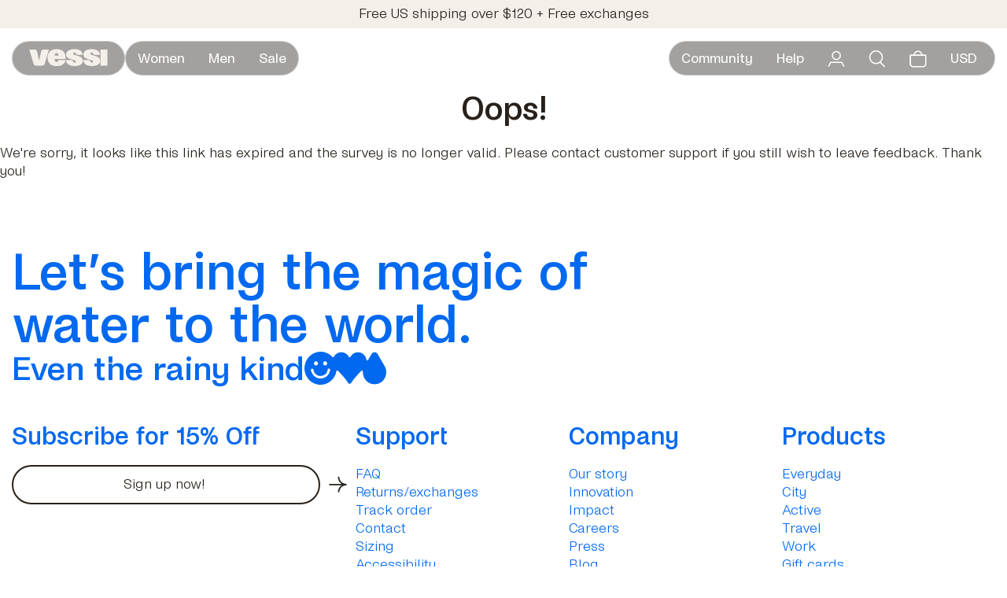

--- FILE ---
content_type: text/html; charset=utf-8
request_url: https://vessi.com/pages/nps-expired
body_size: 84777
content:

<!doctype html>
<html lang="en">
	<head>
        


  <link rel="preconnect" href="https://vessi.com/cdn/shop">


<link href="//vessi.com/cdn/shop/t/953/assets/font-NoiVariableFixGX.ttf?v=94643163768047408411767103499" as="font" type="font/woff2" crossorigin="crossorigin" rel="preload">

<link href="//vessi.com/cdn/shop/t/953/assets/__opt-jquery.js?v=28577836119606976961767103497" as="script" rel="preload">
<link href="//vessi.com/cdn/shop/t/953/assets/vue.min.prod.js?v=32949307043056123371767103498" as="script" rel="preload">

<link href="//vessi.com/cdn/shop/t/953/assets/theme_utils.min.js?v=179098351600565844121767103499" as="script" rel="preload">

        
        <script src="//vessi.com/cdn/shop/t/953/assets/__opt-jquery.js?v=28577836119606976961767103497"></script>
        
        <script>
            // Save the original jQuery val function
            const jqueryVal = jQuery.fn.val || null
        </script>
        
        <!-- start Omniconvert.com code -->

<link rel="dns-prefetch" href="//app.omniconvert.com">

<script type="text/javascript">
  window._mktz = window._mktz || [];
</script>




  <script
    
      defer
    
    src="//cdn.omniconvert.com/js/i62a17c.js"
  ></script>



<!-- end Omniconvert.com code -->

<script>
  (function() {
    let applied = false;
    function overrideGeolizrRedirect() {
      if (!applied && window.Geolizr && window.Geolizr.redirects && window.Geolizr.redirects.replaceLocation) {
        applied = true;
        const originalReplaceLocation = window.Geolizr.redirects.replaceLocation.bind(window.Geolizr.redirects);
        window.Geolizr.redirects.replaceLocation = function(redirect, targetUrlObject) {
          const currentParams = window.location.search;
          if (currentParams && redirect.type !== "markets") {
            const url = new URL(targetUrlObject.url);
            const newParams = new URLSearchParams(currentParams);
            newParams.forEach((value, key) => {
              if (!url.searchParams.has(key)) {
                url.searchParams.append(key, value);
              }
            });
            targetUrlObject.url = url.toString();
          }
          return originalReplaceLocation(redirect, targetUrlObject);
        };
        observer.disconnect();
      }
    }

    const observer = new MutationObserver(() => {
      overrideGeolizrRedirect();
    });
    observer.observe(document.documentElement, { childList: true, subtree: true });
    // Initial check in case Geolizr is already loaded
    overrideGeolizrRedirect();
  })();
</script>

        
        <script>
            const ROOT_URL = '';
            const CURRENCY = 'USD';
            const STOREFRONT = 'vessi-footwear.myshopify.com';
        </script>

		<meta charset="utf-8">
		<meta http-equiv="X-UA-Compatible" content="IE=edge,chrome=1">
		<meta name="viewport" content="width=device-width,initial-scale=1">
		<meta name="theme-color" content="#f4f0e9">
		<!-- START SETUP CANONICAL URLS -->
		
                  
		   <link rel="canonical" href="https://vessi.com/pages/nps-expired">
                  
		    
      
        <link rel="alternate" hreflang="en-ca" href="https://ca.vessi.com/pages/nps-expired" />
        <link rel="alternate" hreflang="en-us" href="https://vessi.com/pages/nps-expired" />
		<!-- END SETUP CANONICAL URLS -->
			<link rel="icon" href="//vessi.com/cdn/shop/files/vessi-favicon-blue-marque.png?crop=center&height=32&v=1738590799&width=32" type="image/png">
		

		<!-- Title and description ================================================ -->
		
		<title>
			Oops!
			
			
| Vessi</title>

		
			<meta name="description" content="We&#39;re sorry, it looks like this link has expired and the survey is no longer valid. Please contact customer support if you still wish to leave feedback. Thank you!">
		

		<!-- /snippets/social-meta-tags.liquid --><meta property="og:site_name" content="Vessi">
<meta property="og:url" content="https://vessi.com/pages/nps-expired">
<meta property="og:title" content="Oops!">
<meta property="og:type" content="website">
<meta property="og:description" content="We&#39;re sorry, it looks like this link has expired and the survey is no longer valid. Please contact customer support if you still wish to leave feedback. Thank you!"><meta property="og:image" content="http://vessi.com/cdn/shop/files/BoxingWeek25-Social_Sharing.jpg?v=1766466605">
    <meta property="og:image:secure_url" content="https://vessi.com/cdn/shop/files/BoxingWeek25-Social_Sharing.jpg?v=1766466605">
    <meta property="og:image:height" content="282" />
    <meta property="og:image:width" content="500" />
<meta property="twitter:image" content="http://vessi.com/cdn/shop/files/BoxingWeek25-Social_Sharing.jpg?crop=center&height=1200&v=1766466605&width=1200">

<meta name="twitter:site" content="@vessifootwear">
<meta name="twitter:card" content="summary_large_image">
<meta name="twitter:title" content="Oops!">
<meta name="twitter:description" content="We&#39;re sorry, it looks like this link has expired and the survey is no longer valid. Please contact customer support if you still wish to leave feedback. Thank you!">

		<!-- Google Merchant Center: Site Verification Meta Tag --><meta name="google-site-verification" content="dh2FT93B4X9_-u73oFqZtbSR0J1SvITov3xCjyFDiQs" />
        <!-- SHOPIFY CONTENT -->
		<script>window.performance && window.performance.mark && window.performance.mark('shopify.content_for_header.start');</script><meta name="facebook-domain-verification" content="vze1h14x9bo9ob13wwziyr45jwr4mv">
<meta id="shopify-digital-wallet" name="shopify-digital-wallet" content="/24962470/digital_wallets/dialog">
<meta name="shopify-checkout-api-token" content="97e90113f7fcb9b639520d4a859326f7">
<meta id="in-context-paypal-metadata" data-shop-id="24962470" data-venmo-supported="true" data-environment="production" data-locale="en_US" data-paypal-v4="true" data-currency="USD">
<script async="async" src="/checkouts/internal/preloads.js?locale=en-US"></script>
<link rel="preconnect" href="https://shop.app" crossorigin="anonymous">
<script async="async" src="https://shop.app/checkouts/internal/preloads.js?locale=en-US&shop_id=24962470" crossorigin="anonymous"></script>
<script id="apple-pay-shop-capabilities" type="application/json">{"shopId":24962470,"countryCode":"US","currencyCode":"USD","merchantCapabilities":["supports3DS"],"merchantId":"gid:\/\/shopify\/Shop\/24962470","merchantName":"Vessi","requiredBillingContactFields":["postalAddress","email","phone"],"requiredShippingContactFields":["postalAddress","email","phone"],"shippingType":"shipping","supportedNetworks":["visa","masterCard","amex","discover","elo","jcb"],"total":{"type":"pending","label":"Vessi","amount":"1.00"},"shopifyPaymentsEnabled":true,"supportsSubscriptions":true}</script>
<script id="shopify-features" type="application/json">{"accessToken":"97e90113f7fcb9b639520d4a859326f7","betas":["rich-media-storefront-analytics"],"domain":"vessi.com","predictiveSearch":true,"shopId":24962470,"locale":"en"}</script>
<script>var Shopify = Shopify || {};
Shopify.shop = "vessi-footwear.myshopify.com";
Shopify.locale = "en";
Shopify.currency = {"active":"USD","rate":"1.0"};
Shopify.country = "US";
Shopify.theme = {"name":"vessi-theme\/main-refresh-GBL","id":132885151829,"schema_name":"Vessi Footwear","schema_version":"2.8","theme_store_id":null,"role":"main"};
Shopify.theme.handle = "null";
Shopify.theme.style = {"id":null,"handle":null};
Shopify.cdnHost = "vessi.com/cdn";
Shopify.routes = Shopify.routes || {};
Shopify.routes.root = "/";</script>
<script type="module">!function(o){(o.Shopify=o.Shopify||{}).modules=!0}(window);</script>
<script>!function(o){function n(){var o=[];function n(){o.push(Array.prototype.slice.apply(arguments))}return n.q=o,n}var t=o.Shopify=o.Shopify||{};t.loadFeatures=n(),t.autoloadFeatures=n()}(window);</script>
<script>
  window.ShopifyPay = window.ShopifyPay || {};
  window.ShopifyPay.apiHost = "shop.app\/pay";
  window.ShopifyPay.redirectState = null;
</script>
<script id="shop-js-analytics" type="application/json">{"pageType":"page"}</script>
<script defer="defer" async type="module" src="//vessi.com/cdn/shopifycloud/shop-js/modules/v2/client.init-shop-cart-sync_BdyHc3Nr.en.esm.js"></script>
<script defer="defer" async type="module" src="//vessi.com/cdn/shopifycloud/shop-js/modules/v2/chunk.common_Daul8nwZ.esm.js"></script>
<script type="module">
  await import("//vessi.com/cdn/shopifycloud/shop-js/modules/v2/client.init-shop-cart-sync_BdyHc3Nr.en.esm.js");
await import("//vessi.com/cdn/shopifycloud/shop-js/modules/v2/chunk.common_Daul8nwZ.esm.js");

  window.Shopify.SignInWithShop?.initShopCartSync?.({"fedCMEnabled":true,"windoidEnabled":true});

</script>
<script>
  window.Shopify = window.Shopify || {};
  if (!window.Shopify.featureAssets) window.Shopify.featureAssets = {};
  window.Shopify.featureAssets['shop-js'] = {"shop-cart-sync":["modules/v2/client.shop-cart-sync_QYOiDySF.en.esm.js","modules/v2/chunk.common_Daul8nwZ.esm.js"],"init-fed-cm":["modules/v2/client.init-fed-cm_DchLp9rc.en.esm.js","modules/v2/chunk.common_Daul8nwZ.esm.js"],"shop-button":["modules/v2/client.shop-button_OV7bAJc5.en.esm.js","modules/v2/chunk.common_Daul8nwZ.esm.js"],"init-windoid":["modules/v2/client.init-windoid_DwxFKQ8e.en.esm.js","modules/v2/chunk.common_Daul8nwZ.esm.js"],"shop-cash-offers":["modules/v2/client.shop-cash-offers_DWtL6Bq3.en.esm.js","modules/v2/chunk.common_Daul8nwZ.esm.js","modules/v2/chunk.modal_CQq8HTM6.esm.js"],"shop-toast-manager":["modules/v2/client.shop-toast-manager_CX9r1SjA.en.esm.js","modules/v2/chunk.common_Daul8nwZ.esm.js"],"init-shop-email-lookup-coordinator":["modules/v2/client.init-shop-email-lookup-coordinator_UhKnw74l.en.esm.js","modules/v2/chunk.common_Daul8nwZ.esm.js"],"pay-button":["modules/v2/client.pay-button_DzxNnLDY.en.esm.js","modules/v2/chunk.common_Daul8nwZ.esm.js"],"avatar":["modules/v2/client.avatar_BTnouDA3.en.esm.js"],"init-shop-cart-sync":["modules/v2/client.init-shop-cart-sync_BdyHc3Nr.en.esm.js","modules/v2/chunk.common_Daul8nwZ.esm.js"],"shop-login-button":["modules/v2/client.shop-login-button_D8B466_1.en.esm.js","modules/v2/chunk.common_Daul8nwZ.esm.js","modules/v2/chunk.modal_CQq8HTM6.esm.js"],"init-customer-accounts-sign-up":["modules/v2/client.init-customer-accounts-sign-up_C8fpPm4i.en.esm.js","modules/v2/client.shop-login-button_D8B466_1.en.esm.js","modules/v2/chunk.common_Daul8nwZ.esm.js","modules/v2/chunk.modal_CQq8HTM6.esm.js"],"init-shop-for-new-customer-accounts":["modules/v2/client.init-shop-for-new-customer-accounts_CVTO0Ztu.en.esm.js","modules/v2/client.shop-login-button_D8B466_1.en.esm.js","modules/v2/chunk.common_Daul8nwZ.esm.js","modules/v2/chunk.modal_CQq8HTM6.esm.js"],"init-customer-accounts":["modules/v2/client.init-customer-accounts_dRgKMfrE.en.esm.js","modules/v2/client.shop-login-button_D8B466_1.en.esm.js","modules/v2/chunk.common_Daul8nwZ.esm.js","modules/v2/chunk.modal_CQq8HTM6.esm.js"],"shop-follow-button":["modules/v2/client.shop-follow-button_CkZpjEct.en.esm.js","modules/v2/chunk.common_Daul8nwZ.esm.js","modules/v2/chunk.modal_CQq8HTM6.esm.js"],"lead-capture":["modules/v2/client.lead-capture_BntHBhfp.en.esm.js","modules/v2/chunk.common_Daul8nwZ.esm.js","modules/v2/chunk.modal_CQq8HTM6.esm.js"],"checkout-modal":["modules/v2/client.checkout-modal_CfxcYbTm.en.esm.js","modules/v2/chunk.common_Daul8nwZ.esm.js","modules/v2/chunk.modal_CQq8HTM6.esm.js"],"shop-login":["modules/v2/client.shop-login_Da4GZ2H6.en.esm.js","modules/v2/chunk.common_Daul8nwZ.esm.js","modules/v2/chunk.modal_CQq8HTM6.esm.js"],"payment-terms":["modules/v2/client.payment-terms_MV4M3zvL.en.esm.js","modules/v2/chunk.common_Daul8nwZ.esm.js","modules/v2/chunk.modal_CQq8HTM6.esm.js"]};
</script>
<script>(function() {
  var isLoaded = false;
  function asyncLoad() {
    if (isLoaded) return;
    isLoaded = true;
    var urls = ["https:\/\/str.rise-ai.com\/?shop=vessi-footwear.myshopify.com","https:\/\/strn.rise-ai.com\/?shop=vessi-footwear.myshopify.com","https:\/\/d1hcrjcdtouu7e.cloudfront.net\/js\/gdpr_cookie_consent.min.js?shop=vessi-footwear.myshopify.com","https:\/\/scripts.juniphq.com\/v1\/junip_shopify.js?shop=vessi-footwear.myshopify.com","https:\/\/config.gorgias.chat\/bundle-loader\/01GYCBTKJ7KC9MYVCHN9C47831?source=shopify1click\u0026shop=vessi-footwear.myshopify.com","https:\/\/d26ky332zktp97.cloudfront.net\/shops\/sPYnSB3sHqJpaY4CD\/colibrius-m.js?shop=vessi-footwear.myshopify.com","https:\/\/cdn.9gtb.com\/loader.js?g_cvt_id=28edcdd3-9939-44b1-af8e-049779d091ff\u0026shop=vessi-footwear.myshopify.com"];
    for (var i = 0; i < urls.length; i++) {
      var s = document.createElement('script');
      s.type = 'text/javascript';
      s.async = true;
      s.src = urls[i];
      var x = document.getElementsByTagName('script')[0];
      x.parentNode.insertBefore(s, x);
    }
  };
  if(window.attachEvent) {
    window.attachEvent('onload', asyncLoad);
  } else {
    window.addEventListener('load', asyncLoad, false);
  }
})();</script>
<script id="__st">var __st={"a":24962470,"offset":-28800,"reqid":"6c333e10-e954-4767-b2ee-a4ee7cd5ee30-1768966397","pageurl":"vessi.com\/pages\/nps-expired","s":"pages-85856452693","u":"d04ddd34574d","p":"page","rtyp":"page","rid":85856452693};</script>
<script>window.ShopifyPaypalV4VisibilityTracking = true;</script>
<script id="form-persister">!function(){'use strict';const t='contact',e='new_comment',n=[[t,t],['blogs',e],['comments',e],[t,'customer']],o='password',r='form_key',c=['recaptcha-v3-token','g-recaptcha-response','h-captcha-response',o],s=()=>{try{return window.sessionStorage}catch{return}},i='__shopify_v',u=t=>t.elements[r],a=function(){const t=[...n].map((([t,e])=>`form[action*='/${t}']:not([data-nocaptcha='true']) input[name='form_type'][value='${e}']`)).join(',');var e;return e=t,()=>e?[...document.querySelectorAll(e)].map((t=>t.form)):[]}();function m(t){const e=u(t);a().includes(t)&&(!e||!e.value)&&function(t){try{if(!s())return;!function(t){const e=s();if(!e)return;const n=u(t);if(!n)return;const o=n.value;o&&e.removeItem(o)}(t);const e=Array.from(Array(32),(()=>Math.random().toString(36)[2])).join('');!function(t,e){u(t)||t.append(Object.assign(document.createElement('input'),{type:'hidden',name:r})),t.elements[r].value=e}(t,e),function(t,e){const n=s();if(!n)return;const r=[...t.querySelectorAll(`input[type='${o}']`)].map((({name:t})=>t)),u=[...c,...r],a={};for(const[o,c]of new FormData(t).entries())u.includes(o)||(a[o]=c);n.setItem(e,JSON.stringify({[i]:1,action:t.action,data:a}))}(t,e)}catch(e){console.error('failed to persist form',e)}}(t)}const f=t=>{if('true'===t.dataset.persistBound)return;const e=function(t,e){const n=function(t){return'function'==typeof t.submit?t.submit:HTMLFormElement.prototype.submit}(t).bind(t);return function(){let t;return()=>{t||(t=!0,(()=>{try{e(),n()}catch(t){(t=>{console.error('form submit failed',t)})(t)}})(),setTimeout((()=>t=!1),250))}}()}(t,(()=>{m(t)}));!function(t,e){if('function'==typeof t.submit&&'function'==typeof e)try{t.submit=e}catch{}}(t,e),t.addEventListener('submit',(t=>{t.preventDefault(),e()})),t.dataset.persistBound='true'};!function(){function t(t){const e=(t=>{const e=t.target;return e instanceof HTMLFormElement?e:e&&e.form})(t);e&&m(e)}document.addEventListener('submit',t),document.addEventListener('DOMContentLoaded',(()=>{const e=a();for(const t of e)f(t);var n;n=document.body,new window.MutationObserver((t=>{for(const e of t)if('childList'===e.type&&e.addedNodes.length)for(const t of e.addedNodes)1===t.nodeType&&'FORM'===t.tagName&&a().includes(t)&&f(t)})).observe(n,{childList:!0,subtree:!0,attributes:!1}),document.removeEventListener('submit',t)}))}()}();</script>
<script integrity="sha256-4kQ18oKyAcykRKYeNunJcIwy7WH5gtpwJnB7kiuLZ1E=" data-source-attribution="shopify.loadfeatures" defer="defer" src="//vessi.com/cdn/shopifycloud/storefront/assets/storefront/load_feature-a0a9edcb.js" crossorigin="anonymous"></script>
<script crossorigin="anonymous" defer="defer" src="//vessi.com/cdn/shopifycloud/storefront/assets/shopify_pay/storefront-65b4c6d7.js?v=20250812"></script>
<script data-source-attribution="shopify.dynamic_checkout.dynamic.init">var Shopify=Shopify||{};Shopify.PaymentButton=Shopify.PaymentButton||{isStorefrontPortableWallets:!0,init:function(){window.Shopify.PaymentButton.init=function(){};var t=document.createElement("script");t.src="https://vessi.com/cdn/shopifycloud/portable-wallets/latest/portable-wallets.en.js",t.type="module",document.head.appendChild(t)}};
</script>
<script data-source-attribution="shopify.dynamic_checkout.buyer_consent">
  function portableWalletsHideBuyerConsent(e){var t=document.getElementById("shopify-buyer-consent"),n=document.getElementById("shopify-subscription-policy-button");t&&n&&(t.classList.add("hidden"),t.setAttribute("aria-hidden","true"),n.removeEventListener("click",e))}function portableWalletsShowBuyerConsent(e){var t=document.getElementById("shopify-buyer-consent"),n=document.getElementById("shopify-subscription-policy-button");t&&n&&(t.classList.remove("hidden"),t.removeAttribute("aria-hidden"),n.addEventListener("click",e))}window.Shopify?.PaymentButton&&(window.Shopify.PaymentButton.hideBuyerConsent=portableWalletsHideBuyerConsent,window.Shopify.PaymentButton.showBuyerConsent=portableWalletsShowBuyerConsent);
</script>
<script data-source-attribution="shopify.dynamic_checkout.cart.bootstrap">document.addEventListener("DOMContentLoaded",(function(){function t(){return document.querySelector("shopify-accelerated-checkout-cart, shopify-accelerated-checkout")}if(t())Shopify.PaymentButton.init();else{new MutationObserver((function(e,n){t()&&(Shopify.PaymentButton.init(),n.disconnect())})).observe(document.body,{childList:!0,subtree:!0})}}));
</script>
<link id="shopify-accelerated-checkout-styles" rel="stylesheet" media="screen" href="https://vessi.com/cdn/shopifycloud/portable-wallets/latest/accelerated-checkout-backwards-compat.css" crossorigin="anonymous">
<style id="shopify-accelerated-checkout-cart">
        #shopify-buyer-consent {
  margin-top: 1em;
  display: inline-block;
  width: 100%;
}

#shopify-buyer-consent.hidden {
  display: none;
}

#shopify-subscription-policy-button {
  background: none;
  border: none;
  padding: 0;
  text-decoration: underline;
  font-size: inherit;
  cursor: pointer;
}

#shopify-subscription-policy-button::before {
  box-shadow: none;
}

      </style>

<script>window.performance && window.performance.mark && window.performance.mark('shopify.content_for_header.end');</script>
        <!-- END SHOPIFY CONTENT -->
        <style data-shopify>
  /*================ Typography ================*/
  @font-face {
  font-family: 'NoiVariable';
  src: url(//vessi.com/cdn/shop/t/953/assets/font-NoiVariableFixGX.ttf?v=94643163768047408411767103499) format('woff2-variations');
  font-weight: 100 900;
  font-stretch: 75% 100%; /* Adjust if your font supports stretching */
  font-style: normal;
  font-display: swap;
  unicode-range: U+0000-FFFF; /* Ensures the font is applied to all characters */
}
</style>

		<style data-shopify>
  /*================ Typography ================*/
  @font-face {
  font-family: 'NoiVariable';
  src: url(//vessi.com/cdn/shop/t/953/assets/font-NoiVariableFixGX.ttf?v=94643163768047408411767103499) format('woff2-variations');
  font-weight: 100 900;
  font-stretch: 75% 100%; /* Adjust if your font supports stretching */
  font-style: normal;
  font-display: swap;
  unicode-range: U+0000-FFFF; /* Ensures the font is applied to all characters */
}
</style>

<style data-shopify>
/* root colour variables */
:root {
  --header-bg: linear-gradient(0deg, rgba(0, 0, 0, 0.28) 0%, rgba(0, 0, 0, 0.28) 100%), rgba(244, 240, 233, 0.60);
  --overlay-bg: linear-gradient(0deg,hsla(38,33%,94%,.43),hsla(38,33%,94%,.43)),linear-gradient(0deg,rgba(0,0,0,.6),rgba(0,0,0,.6));
  --primaryBg: #ffffff;
  --secondaryBg: #f4f0e9;
  --tertiaryBg: #0069f0;
  --disabledBg: #cecece;
  --accentBg: #e1e551;
  --primaryText: #28201a;
  --primaryTextDisabled: rgba(40, 32, 26, 0.4);
  --secondaryText: #ffffff; /* formerly #f4f0e9 */
  --tertiaryText: #0069f0;
  --accentBlue: #b3eaff;
  --accentRed: #d63462;
  --accentGreen: #bbe88b;
  --accentYellow: #f7ff8b;
  --accentPurple: #7d90ff;
  --accentOrange: #ff8431;
  --accentPink: #ff76d8;
  --accentDarkGreen: #2c3937;
  --accentMediumGreen: #9e8a23;
  --accentSalmon: #fc9d81;
  --accentLightOrange: #f8d296;
  --accentNest: #D1C1B8;
  --button-border-color: #4d96f5;
  --font-size-hero_heading: clamp(2.25rem, calc((40 / 320) * 100vw), 2.5rem);
  --font-size-heading_1: clamp(1.5rem, calc((24 / 320) * 100vw), 2.25rem);
  --font-size-heading_2: clamp(1.125rem, calc((18 / 320) * 100vw), 1.5rem);
  --font-size-heading_3: clamp(0.875rem, calc((16 / 320) * 100vw), 1.125rem);
  --font-size-subheading: clamp(0.875rem, calc((14 / 320) * 100vw), 1.125rem);
  --font-size-text: clamp(0.75rem, calc((12 / 320) * 100vw), 1rem); 
  --font-size-small: clamp(0.625rem, calc((10 / 320) * 100vw), 0.875rem);
  --font-size-button: clamp(0.875rem, calc((14 / 320) * 100vw), 1rem);
  --font-size-badge-glue: clamp(0.787rem, calc((12 / 320) * 100vw), 0.875rem);
  --button-height: max(calc((40 / 480) * 100vw), 40px);
  --badge-glue-height: max(calc((24 / 480) * 100vw), 24px);
  --input-width: clamp(100px, 280px, 100%);
  --image-border-radius: 10px;
  --font-100: 'wght' 50;
  --font-200: 'wght' 100;
  --font-300: 'wght' 250;
  --font-400: 'wght' 300;
  --font-500: 'wght' 400;
  --font-600: 'wght' 500;
  --font-700: 'wght' 600;
  --font-800: 'wght' 700;
  --font-900: 'wght' 800;
  --gap-default: 15px;
  /* HEADER */
  --nav-size: min(calc((60 / 320) * 100vw), 50px);
  --info-bar-height: min(calc((47 / 320) * 100vw), 30px);
  /* JUNIP */
  --junipStarColor: var(--tertiaryBg) !important;
  --junipButtonColor: var(--tertiaryBg) !important;
  --junipPrimaryColor: var(--tertiaryBg) !important;
  --junipBorderColor: var(--secondaryBg) !important;
}

@media screen and (min-width: 481px) {
  :root {
    --font-size-hero_heading: clamp(2.25rem, calc((56 / 768) * 100vw), 3.5rem);
    --font-size-heading_1: clamp(2.25rem, calc((36 / 768) * 100vw), 3rem);
    --font-size-heading_2: clamp(1.5rem, calc((24 / 768) * 100vw), 2.25rem);
    --font-size-heading_3: clamp(1.125rem, calc((18 / 768) * 100vw), 1.5rem);
    --font-size-subheading: clamp(1.125rem, calc((18 / 768) * 100vw), 1.5rem);
    --font-size-text: clamp(1rem, calc((16 / 768) * 100vw), 1.25rem);
    --font-size-small: clamp(0.875rem, calc((14 / 768) * 100vw), 1.125rem);
    --font-size-button: clamp(1rem, calc((16 / 768) * 100vw), 1.375rem);
    --font-size-badge-glue: clamp(1.214rem, calc((19 / 768) * 100vw), 1.25rem);
    --button-height: clamp(40px, calc((42 / 768) * 100vw), 42px);
    --badge-glue-height: clamp(36px, calc((36 / 768) * 100vw), 36px);
    --input-width: clamp(200px, 380px, 100%);
    --gap-default: 20px;
    /* HEADER */
    --nav-size: min(calc((50 / 768) * 100vw), 50px);
    --info-bar-height: clamp(30px, calc((40 / 768) * 100vw), 40px);
  }
}

@media screen and (min-width: 769px) {
  :root {
    --font-size-hero_heading: clamp(2.25rem, calc((86 / 1440) * 100vw), 5.3125rem);
    --font-size-text: min(calc((20  / 1440) * 100vw), 1.25rem);
    --font-size-small: min(calc((16 / 1440) * 100vw), 1rem);
    --font-size-heading_1: min(calc((48 / 1440) * 100vw), 3rem);
    --font-size-heading_2: min(calc((36 / 1440) * 100vw), 2.25rem);
    --font-size-heading_3: min(calc((28 / 1440) * 100vw), 1.5rem);
    --font-size-subheading: min(calc((24 / 1440) * 100vw), 1.5rem);
    --font-size-button: min(calc((22 / 1440) * 100vw), 1.375rem);
    --font-size-badge-glue: min(calc((26 / 1440) * 100vw), 1.659rem);
    --button-height: clamp(50px, calc((55 / 1440) * 100vw), 55px);
    --badge-glue-height: clamp(36px, calc((42 / 1440) * 100vw), 42px);
    --image-border-radius: 15px;
    --gap-default: 25px;
    /* HEADER */
    --nav-size: min(calc((50 / 1440) * 100vw), 50px);
    --info-bar-height: clamp(30px, calc((40 / 1440) * 100vw), 40px);
  }
}

html * {
  touch-action: manipulation;
}

:root {
  --colorPrimary: var(--primaryText);
  --colorSplash: var(--tertiaryBg);
  --colorSplashLight: var(--accentBlue);
  --colorTextBody: var(--primaryText);
  --colorBlack: var(--primaryText);
  --colorWhite: #fff;
  --colorWhiteGrey: var(--accentNest);
  --colorLtBlue: var(--accentBlue);
  --colorWhiteBlue: #e6ebee;
  --colorGreen: var(--accentGreen);
  --colorRed: var(--accentRed);
  --colorDarkRed: #791b23;
  --colorMagicBlue: var(--tertiaryBg);
  --colorRainBlue: var(--accentBlue);

    /* // Text link colors */
  --colorLink: var(--colorPrimary);

    /* // Helper colors */
  --disabledGreyText: #7c7c7c;
}

#gorgias-chat-container {
  display: none;
}

#contact-us #gorgias-chat-container {
  display: block;
}
</style>

<link href="//vessi.com/cdn/shop/t/953/assets/theme.min.css?v=29408504171541071931767103497" rel="stylesheet" type="text/css" media="all" /> 

        
        
        <script>window.igSetup = { addComparePriceProperty: true }</script>
  <!-- BEGIN app block: shopify://apps/consentmo-gdpr/blocks/gdpr_cookie_consent/4fbe573f-a377-4fea-9801-3ee0858cae41 -->


<!-- END app block --><!-- BEGIN app block: shopify://apps/elevar-conversion-tracking/blocks/dataLayerEmbed/bc30ab68-b15c-4311-811f-8ef485877ad6 -->



<script type="module" dynamic>
  const configUrl = "/a/elevar/static/configs/7dda8e3985fcaa564a2303dd94d264eb3c7f502f/config.js";
  const config = (await import(configUrl)).default;
  const scriptUrl = config.script_src_app_theme_embed;

  if (scriptUrl) {
    const { handler } = await import(scriptUrl);

    await handler(
      config,
      {
        cartData: {
  marketId: "5341269",
  attributes:{},
  cartTotal: "0.0",
  currencyCode:"USD",
  items: []
}
,
        user: {cartTotal: "0.0",
    currencyCode:"USD",customer: {},
}
,
        isOnCartPage:false,
        collectionView:null,
        searchResultsView:null,
        productView:null,
        checkoutComplete: null
      }
    );
  }
</script>


<!-- END app block --><!-- BEGIN app block: shopify://apps/klaviyo-email-marketing-sms/blocks/klaviyo-onsite-embed/2632fe16-c075-4321-a88b-50b567f42507 -->












  <script async src="https://static.klaviyo.com/onsite/js/KYaFA3/klaviyo.js?company_id=KYaFA3"></script>
  <script>!function(){if(!window.klaviyo){window._klOnsite=window._klOnsite||[];try{window.klaviyo=new Proxy({},{get:function(n,i){return"push"===i?function(){var n;(n=window._klOnsite).push.apply(n,arguments)}:function(){for(var n=arguments.length,o=new Array(n),w=0;w<n;w++)o[w]=arguments[w];var t="function"==typeof o[o.length-1]?o.pop():void 0,e=new Promise((function(n){window._klOnsite.push([i].concat(o,[function(i){t&&t(i),n(i)}]))}));return e}}})}catch(n){window.klaviyo=window.klaviyo||[],window.klaviyo.push=function(){var n;(n=window._klOnsite).push.apply(n,arguments)}}}}();</script>

  




  <script>
    window.klaviyoReviewsProductDesignMode = false
  </script>







<!-- END app block --><!-- BEGIN app block: shopify://apps/lantern/blocks/setup/690ac804-1dfe-4af7-94e9-cd73377625ad -->

<style data-shopify>
:root,
.lm--theme--light,
.lm--theme--dark {
  --lm--base-scale: 0.625;
}

:root,
.lm--theme--light,
.lm--theme--dark {--lm--button-font-size: 18px;--lm--button-radius: 100px;--lm--button-color-background: #2C2C2C;--lm--secondary-button-color-background: #2C2C2C;}


:root,
.lm--theme--light,
.lm--theme--dark {--lm--button-font-size: 18px;--lm--button-radius: 100px;--lm--button-color-background: #2C2C2C;--lm--secondary-button-color-background: #2C2C2C;}

</style>

<link href="//cdn.shopify.com/extensions/019bc5bd-ca83-7a6d-b630-c9439c62c8c3/lantern-251/assets/critical.css" rel="stylesheet" type="text/css" media="all" />
<link rel="preload" as="style" href="https://cdn.shopify.com/extensions/019bc5bd-ca83-7a6d-b630-c9439c62c8c3/lantern-251/assets/global.css" onload="this.onload=null;this.rel=`stylesheet`" fetchpriority="low" >





<script id="global-lantern-config">
  window.lantern = {
    translations: {"referrals":{"copy":{"label":"Copy and share your link:"},"note":"Referrals must be new customers and make a purchase over {{ referral_order_limit }}.","tabs":{"main":"Refer a Friend","referrals":"Referral Dashboard"},"email":{"label":"Send your friends an email:","action":"Share"},"social":{"label":"Share on socials:"},"overview":"Give $20, Get $20","explainer":"Refer a new friend to join our community, and you’ll both get $20 off your next purchase of $100+.","noteNoLimit":"`*`Referrals must be new customers.","explainerLoggedOut":"Create an account to refer a friend. When they make an order, you’ll both get $20 off your next purchase of $100+ "},"account_login":{"link_login":"Already have an account? Sign in.","nav_register":"Create Account","link_register":"Create Account","marketingOptIn":"Subscribe for Vessi emails","action_register":"Create Account"}},
    localization: {
      country: "US",
      code: "en"
    },
    tiers: [],
    rewards: [{"id":"4428","type":"Gift Card","cost":null,"value":null,"valueType":"Amount","currency":null,"thumbnail":{"url":"https:\/\/storage.gadget.dev\/files\/38493\/75668\/reward\/thumbnail\/qROL31hGejVukc3nRlipx\/Vessi_Icons_Blue__Free Gift.svg"},"rewardVariants":{"edges":[{"node":{"id":"5544","cost":0,"value":600,"productVariant":null}}]},"__typename":"Reward"},{"id":"4432","type":"Gift Card","cost":null,"value":null,"valueType":"Amount","currency":null,"thumbnail":{"url":"https:\/\/storage.gadget.dev\/files\/38493\/75668\/reward\/thumbnail\/5K312pFrf0Qf2nMXHHk0h\/Vessi_Icons_Blue__Free Gift.svg"},"rewardVariants":{"edges":[{"node":{"id":"5548","cost":0,"value":400,"productVariant":null}}]},"__typename":"Reward"},{"id":"4571","type":"Gift Card","cost":null,"value":null,"valueType":"Amount","currency":null,"thumbnail":{"url":"https:\/\/storage.gadget.dev\/files\/38493\/75668\/reward\/thumbnail\/q-ow35DxM_Vwip-TUOmpG\/Vessi_Icons_Blue__Free Gift.svg"},"rewardVariants":{"edges":[{"node":{"id":"5758","cost":0,"value":150,"productVariant":null}}]},"__typename":"Reward"},{"id":"4574","type":"Gift Card","cost":null,"value":null,"valueType":"Amount","currency":null,"thumbnail":{"url":"https:\/\/storage.gadget.dev\/files\/38493\/75668\/reward\/thumbnail\/-mV4ZadSw6D0xCPNTVO1l\/Vessi_Icons_Blue__Free Gift.svg"},"rewardVariants":{"edges":[{"node":{"id":"5761","cost":0,"value":400,"productVariant":null}}]},"__typename":"Reward"}],
    earnEvents: [{"id":"23734","title":"Vessi Staff Credit","hidden":false,"type":"Custom","actionText":"","actionUrl":"","points":null,"thumbnail":{"url":"https:\/\/storage.gadget.dev\/files\/38493\/75668\/earnEvent\/thumbnail\/EWpzgaMLOa4DZPo-K-iYc\/Vessi-eGiftCard-2025.jpg"},"description":"Vessi Staff Credit","customerProperties":{"edges":[]},"awardType":"reward","rewardVariant":{"id":"5761"},"__typename":"EarnEvent"},{"id":"23892","title":"Holiday Gift 2025","hidden":false,"type":"Custom","actionText":"","actionUrl":"","points":null,"thumbnail":{"url":"https:\/\/storage.gadget.dev\/files\/38493\/75668\/earnEvent\/thumbnail\/iAmvgGRvAsnYlsE6geiJE\/Holiday25-gift-card-chelsea.png"},"description":"","customerProperties":{"edges":[]},"awardType":"reward","rewardVariant":{"id":"5758"},"__typename":"EarnEvent"}],
    isLoyaltyVisible: false,
    referrals: {"id":"64","active":true,"minOrderValue":100,"landingPageUrl":"https:\/\/vessi.com\/pages\/friend-signup","requireAdvocatePreviousOrder":true,"landingPagePath":"pages\/friend-signup","advocateRewardType":"Discount Code","advocateRewardValueType":"Amount","advocateRewardValue":20,"friendRewardType":"Discount Code","friendRewardValueType":"Amount","friendRewardValue":20,"friendInviteMessage":"Join the dry socks club with $20 off your first purchase of $100+.","thumbnail":null,"__typename":"ReferralConfig"},
    paidPlan: true,
    storefrontPublicAccessToken: "9bcd65913d270f0fd9882f9e52f2be7e",
    loginRedirectActive: false,
    loginRedirectPath: null,
    accountsConfig: null,
    accountUrls: {
      base: "\/account",
      login: "\/account\/login",
      logout: "\/account\/logout",
      storefrontLogin: "\/customer_authentication\/login?return_to=%2Fpages%2Fnps-expired\u0026locale=en\u0026ui_hint=full",
      register: "\/account\/register",
    },
    orderDetailsSetting: null,
    orderDetailsUrl: null,
    orderActions: [],
    returnsLinkUrl: null,
    evaluateVisibilityConditions: true,
    // NOTE: This customer object structure must stay in sync with api/shared/liquid/customer-object.liquid
    // A test in api/routes/shopify/proxy/test/customer-object-sync.test.ts verifies they match
    customer:  null,
    shop: {
      id: "24962470",
      currencyFormat: '&lt;span class=money&gt;${{ amount }} USD&lt;/span&gt;',
      currencyCode: 'USD',
      domain: "vessi.com",
      defaultGiftCardImage: "",
      programLogo: false,
      programName: false,
      pointsPerDollar: 1
    },
    cart: {
      total_price: 0,
      eligible_price: 0,
      discount_applications: [
        
      ]
    },
    selectedVariant:  null,
    variants: [
      
    ],
    blocks: [],
    loginState: {
      shopifyState:  "loggedOut" ,
      lanternState: "loggedOut"
    }
  }
</script>
  
    <script>
      window.lantern.accountMenu = {
        config: {"states":[{"name":"Logged In","blocks":[{"id":"kZWcK8pv4-aC44Nkt4DoD","name":"Header","type":"dynamic-account-menu-section","blocks":[{"id":"aR9OfhRK3gaJXXBihZq7D","type":"headline","visible":true,"settings":{"size":"medium","content":"Welcome back, {{first_name}}","appearance":"default","inlineAlignment":"start"}},{"id":"mywLItUIb6rogXe8PZYUT","type":"shortcuts","visible":true,"settings":{"actions":[{"id":"R7vo22uNYZhWqms1q5_NO","url":"\/account","icon":"account","label":"Account"},{"id":"uRblv5kwAM5TzPyCToesc","url":"\/account","icon":"orders","label":"Orders"},{"id":"_Oz46AlQ4IhE2YrGyIM8f","url":"\/pages\/refer-a-friend","icon":"refer","label":"Referrals"}]}},{"id":"ZROt5ea0UAE1UHw9kLaxy","type":"dam-wallet","visible":false,"settings":{"showBalance":true}}],"visible":true,"settings":{"scheme":"dark"}},{"id":"c-QDlCYIyp7gU0Ond8beP","name":"Body","type":"dynamic-account-menu-section","blocks":[{"id":"D7YBz0qil1tAJpe5Zv5Wx","type":"latestOrder","visible":true,"settings":{"title":"Latest order","actionText":"View","showProductImage":true,"showMultipleOrders":false,"showLastUpdatedDate":true,"useShopifyOrderPage":false}},{"id":"MrCdahVEEMs5fob6R64ir","type":"recentlyViewed","visible":true,"settings":{"title":"Recently viewed","highlightSales":true,"limitToProducts":true,"showDateOnHover":false}}],"visible":true,"settings":{"scheme":"light"}},{"id":"o54EK6JHZ-ASEX3xzfsuy","name":"Footer","type":"dynamic-account-menu-section","blocks":[{"id":"aJwXPylyoreEbccmmFklg","type":"link","visible":true,"settings":{"link":"\/account\/logout","name":"Log out"}}],"visible":true,"settings":{"scheme":"light"}}],"handle":"base"},{"name":"Logged Out","blocks":[{"id":"8bymgOCMw-YTS5aLSTIxZ","name":"Header","type":"dynamic-account-menu-section","blocks":[{"id":"PXCzfIEKcD2eM92xflo0-","type":"headline","visible":true,"settings":{"size":"base","content":"Sign in to your account to track orders and unlock exclusive perks designed just for you.","appearance":"default","inlineAlignment":"center"}},{"id":"vViBCc0XLZNP4_QN6O3n6","type":"signUp","visible":false,"settings":{"loginButtonText":"Sign In","includeShopLogin":true,"registerButtonText":"Sign Up"}},{"id":"lazGauZ6uZ8pXKIuCRDnZ","type":"text","visible":false,"settings":{"size":"small","content":"By signing in you agree to our [terms of service](\/policies\/terms-of-service) and [privacy policy](\/policies\/privacy-policy)","appearance":"subdued","inlineAlignment":"start"}},{"id":"VEINaxEbvE9SxnmOE_HzD","type":"action-group","blocks":[{"id":"FEKVoiRU000Lp1DC_72do","type":"action","visible":true,"settings":{"url":"\/account\/login","type":"primary","content":"Sign In"}}],"visible":true,"settings":{}},{"id":"bW4XYXGSzlZunnGAfYdsA","type":"signUp","blocks":[{"id":"uhm_d5LUsaEBLVXmSWnuF","type":"shopLoginAction","visible":true,"settings":{"type":"primary","showLogo":true,"actionText":"Sign in with"}}],"visible":true,"settings":{}},{"id":"qzlcNA2EdXTOoCem0wYDn","type":"action-group","blocks":[{"id":"OZ3P1Jx0dUDhu-7mGoH-l","type":"action","visible":true,"settings":{"url":"\/account\/login#register","type":"base","content":"Create Account"}}],"visible":true,"settings":{}}],"visible":true,"settings":{"scheme":"dark"}},{"id":"GrcNcbF5pt1q7e2xEoPdK","name":"Footer","type":"dynamic-account-menu-section","blocks":[{"id":"OgIVqLFB-651x7qcBzXUM","type":"menu","visible":false,"settings":{"links":[],"handle":""}}],"visible":false,"settings":{"scheme":"light"}}],"handle":"logged-out"}],"status":"Active","settings":{"type":"panel-right","panels":{"root":{"id":"root"},"wallet":{"id":"wallet","showBalance":true}},"triggers":[{"id":"wgtgp7F2I7jZnMPHIdoms","type":"Manual","value":".header-navigation-desktop-only.nav_user_area"},{"id":"tVnbqXlO_7EC4Fq1b1QrW","type":"Manual","value":".header-navigation-mobile-right-icons\u003e.v-icon--user"}],"sideOffset":10,"menuHandles":[]}},menus: []
      }
    </script>
    <!-- BEGIN app snippet: defer-css --><!-- BEGIN app snippet: vite-tag -->


  <script src="https://cdn.shopify.com/extensions/019bc5bd-ca83-7a6d-b630-c9439c62c8c3/lantern-251/assets/dynamic-account-menu-CUW8ejP2.js" type="module" crossorigin="anonymous"></script>
  <link rel="modulepreload" href="https://cdn.shopify.com/extensions/019bc5bd-ca83-7a6d-b630-c9439c62c8c3/lantern-251/assets/lantern-Cth1XbPh.js" crossorigin="anonymous">
  <link href="//cdn.shopify.com/extensions/019bc5bd-ca83-7a6d-b630-c9439c62c8c3/lantern-251/assets/lantern-BFyGyi-p.css" as="style" rel="preload" onload="this.onload=null;this.rel=`stylesheet`" fetchpriority="low" type="text/css" media="all" />
  <link rel="modulepreload" href="https://cdn.shopify.com/extensions/019bc5bd-ca83-7a6d-b630-c9439c62c8c3/lantern-251/assets/profiling-DnTRkwHL.js" crossorigin="anonymous">

<!-- END app snippet --><!-- END app snippet -->
  
<!-- BEGIN app snippet: defer-css --><!-- BEGIN app snippet: vite-tag -->


  <script src="https://cdn.shopify.com/extensions/019bc5bd-ca83-7a6d-b630-c9439c62c8c3/lantern-251/assets/init-LMW-Dqe1.js" type="module" crossorigin="anonymous"></script>
  <link rel="modulepreload" href="https://cdn.shopify.com/extensions/019bc5bd-ca83-7a6d-b630-c9439c62c8c3/lantern-251/assets/lantern-Cth1XbPh.js" crossorigin="anonymous">
  <link href="//cdn.shopify.com/extensions/019bc5bd-ca83-7a6d-b630-c9439c62c8c3/lantern-251/assets/lantern-BFyGyi-p.css" as="style" rel="preload" onload="this.onload=null;this.rel=`stylesheet`" fetchpriority="low" type="text/css" media="all" />

<!-- END app snippet --><!-- END app snippet -->





  <script>
    document.addEventListener('DOMContentLoaded',()=>{
      if(!document.body)return;
      const s=document.createElement('style');
      s.id='lm-custom-css';
      s.textContent=".lm--account-menu__section .lm--button {\n font-size: 18px;\n background-color: var(--tertiaryBg);\n border-radius: 60px;\n color: var(--colorWhite);\n height: 56px;\n}\n\n.lm--account-menu__section .lm--headline.lm--headline--center {\n  font-size: var(--font-size-subheading);\n}\n\n.lm--account-menu__section .lm--button.lm--button--secondary {\n background: var(--secondaryBg);\n text-decoration: underline;\n color: var(--colorBlack);\n border: none;\n}\n\n.lm--headline {\n  padding-bottom: 1rem;\n  padding-top: 1rem;\n}\n\n.lm--headline {\n  font-size: var(--font-size-heading_2);\n  font-variation-settings: var(--font-500);\n}\n\n.lm--dam-panel-heading__title {\n  font-size: var(--font-size-subheading);\n  font-variation-settings: var(--font-500);\n}\n\n.lm--account-menu__section,\n.lm--header-nav__dropdown,\n.lm--dam-panel-heading,\n.lm--dam-action-list__row {\n  background: var(--secondaryBg);\n}\n\n.lm--popover__arrow {\n  var(--tertiaryBg);\n}\n\n.lm--account-menu-card.lm--account-menu-card--as-card {\n  background: var(--colorWhite);\n}\n\n.lm--account-menu__section.light-scheme {\n  --lm--account-menu-section-bg: var(--secondaryBg);\n}\n\n.lm--account-menu-card__title {\n  font-size: 18px;\n  font-variation-settings: var(--font-500);\n}\n\n.lm--headline.lm--headline--medium {\n  margin-bottom: 0.5rem;\n}\n\n.lm--header-nav__block-link .lm--header-nav__block-title {\n  border-bottom: 1px solid var(--tertiaryBg);\n  font-size: 18px;\n  line-height: 28px;\n}\n\n.lm--dam-action-list__row-title,\n.lm--dam-action-list__row-value {\n  font-size: 14px;\n}\n\n.lm--dam-action-list__row-title {\n  font-variation-settings: var(--font-500);\n}\n\n.lm--header-nav__dropdown .lm--button.lm--dam-wallet-item__action {\n  background-color: var(--tertiaryBg);\n  border-radius: 63.869px;\n}\n\n.lm--header-nav__dropdown .lm--quick-action {\n  background: var(--colorWhite);\n  \n   svg {\n     opacity: 1;\n   }\n  \n  svg path {\n   fill: var(--tertiaryBg);\n  }\n}\n\n.lm--header-nav__dropdown .lm--quick-action:hover {\n background-color: var(--tertiaryBg);\n color: var(--colorWhite);\n \n svg path {\n   fill: var(--primaryBg);\n  }\n}\n\n.lm--dam-balance-card__value {\n  font-variation-settings: var(--font-500);\n  line-height: 28px;\n  font-size: var(--font-size-subheading);\n}\n\n.lm--account-menu__section .lm--dam-balance-card {\n  margin: 0;\n}\n\n.lm--dam-wallet {\n  margin-inline: none;\n}\n  \n.lm--dam-wallet-item .lm--button {\n  height: 40px;\n  padding: 6px 20px;\n  font-size: 14px;\n}\n  \n.lm--dam-wallet-item .lm--dam-wallet-item__title,\n.lm--dam-wallet-item .lm--dam-wallet-item__description {\n  font-size: var(--lm--font-body-medium);\n}\n\n.lm--dam-wallet-item .lm--dam-wallet-item__content {\n  flex-direction: row;\n  justify-content: space-between;\n}\n\n.lm--dam-wallet-item .lm--dam-wallet-item__info {\n  gap: var(--lm--spacing-100);\n}\n\n.lm--dam-wallet-item .lm--thumbnail__image--icon {\nbackground-image: url(\"data:image\/svg+xml,%3C%3Fxml%20version%3D%221.0%22%20encoding%3D%22UTF-8%22%3F%3E%3Csvg%20id%3D%22Final%22%20xmlns%3D%22http%3A%2F%2Fwww.w3.org%2F2000%2Fsvg%22%20viewBox%3D%220%200%2048%2048%22%3E%3Cdefs%3E%3Cstyle%3E%20%20%20%20%20%20.cls-1%20%7B%20%20%20%20%20%20%20%20fill%3A%20%230069f0%3B%20%20%20%20%20%20%7D%20%20%20%20%3C%2Fstyle%3E%3C%2Fdefs%3E%3Cpath%20class%3D%22cls-1%22%20d%3D%22M13%2C13.98h-2.73l-.84.75-1.55%2C1.37v21.79l.77.69%2C1.62%2C1.44h27.3l1.33-1.19%2C1.05-.94v-21.79l-2.11-1.87-.28-.25h-2.57s0%2C0%2C0%2C0c.14-.18.26-.37.37-.58.12-.22.22-.45.3-.7%2C0%2C0%2C0%2C0%2C0%2C0h0c.36-1.14.28-2.4-.22-3.56-.02-.04-.04-.06-.05-.1-.12-.26-.25-.51-.4-.74-.05-.07-.11-.13-.16-.2-.13-.19-.27-.37-.43-.53-.05-.05-.1-.09-.16-.14-.17-.16-.34-.32-.53-.46-.05-.04-.11-.06-.16-.1-.18-.12-.35-.24-.54-.33-.02%2C0-.04-.01-.06-.02-.07-.03-.14-.05-.2-.08-1-.42-2.04-.45-3-.08-.05.02-.1.02-.15.05l-.19.08-5.41%2C5.7-5.41-5.7-.16-.07h-.03c-.06-.04-.12-.04-.17-.07-1.04-.39-2.18-.34-3.24.19-.9.44-1.65%2C1.18-2.16%2C2.1-.09.17-.2.33-.27.51-.5%2C1.16-.58%2C2.43-.22%2C3.56.08.25.18.48.3.7.11.21.23.39.37.58%2C0%2C0%2C0%2C0%2C0%2C0ZM15.87%2C8.31c.08-.04.16-.06.24-.09.35-.13.71-.17%2C1.05-.12.1.01.19.03.28.06l4.94%2C5.2h-7.17c-.11-.07-.22-.15-.32-.23-.29-.25-.52-.61-.65-1.03-.11-.34-.15-.71-.12-1.07%2C0-.01%2C0-.03%2C0-.04.01-.17.04-.34.08-.51.02-.06.04-.12.06-.19.04-.12.07-.24.12-.36.09-.21.2-.4.32-.58.3-.45.7-.81%2C1.15-1.03ZM30.96%2C8.08c.06%2C0%2C.12%2C0%2C.18%2C0%2C.08%2C0%2C.15%2C0%2C.23%2C0%2C.07%2C0%2C.15.03.22.04.06.01.13.03.19.05.08.03.16.06.24.09.05.02.11.05.16.07.11.06.21.12.31.19.04.03.09.06.13.09.09.07.17.15.25.23.05.05.09.09.14.13.08.09.15.19.22.28.04.05.08.09.11.15.1.16.19.32.26.5.23.54.32%2C1.11.26%2C1.65-.01.11-.04.21-.07.32-.02.07-.02.14-.04.21-.09.27-.21.52-.37.73%2C0%2C0%2C0%2C0%2C0%2C.01-.01.02-.03.03-.05.05-.15.19-.33.34-.54.46h-7.16s0%2C0%2C0%2C0l4.94-5.2s.03%2C0%2C.04%2C0c.12-.03.24-.06.36-.07ZM37.96%2C24.47v12.53l-1.15%2C1.02h-11.81v-17.61h12.96v4.06ZM9.88%2C29.53v-9.12h13.12v17.61h-11.97l-1.15-1.02v-7.46ZM23%2C15.98v2.43h-13.12v-1.41l1.15-1.02h11.97ZM36.81%2C15.98l1.15%2C1.02v1.41h-12.96v-2.43h11.81Z%22%2F%3E%3C%2Fsvg%3E\");\n  background-color: var(--colorWhite);\n}\n\n.lm--dam-wallet-item .lm--thumbnail__image.lm--thumbnail__image--icon svg {\n  display: none;\n}\n\n.lm--button--icon-only {\n  color: white !important;\n}\n\n@media screen and (max-width: 480px) {  \n  .lm--header-nav__dropdown {\n    width: 99vw;\n  }\n}\n\n@media screen and (min-width: 769px) {\n    .lm--header-nav__drawer {\n        width: min(500px, 100dvw);\n    }\n    \n    .lm--dam-panel--wallet {\n       padding-top: 2rem;\n    }\n    \n    .lm--account-menu__section {\n        padding: 2rem;\n    }\n    \n    .lm--account-menu__section .lm--button {\n       height: 64px;\n    }\n    \n    .lm--dam-wallet-item .lm--button {\n      height: 40px;\n    }\n}\n";
      document.body.appendChild(s);
    });
  </script>


<div class="lm--hidden" aria-hidden="true" id="LM-shop-login">
  <script defer="defer" async type="module" src="//vessi.com/cdn/shopifycloud/shop-js/modules/v2/client.shop-login-button_D8B466_1.en.esm.js"></script>
<script defer="defer" async type="module" src="//vessi.com/cdn/shopifycloud/shop-js/modules/v2/chunk.common_Daul8nwZ.esm.js"></script>
<script defer="defer" async type="module" src="//vessi.com/cdn/shopifycloud/shop-js/modules/v2/chunk.modal_CQq8HTM6.esm.js"></script>
<script type="module">
  await import("//vessi.com/cdn/shopifycloud/shop-js/modules/v2/client.shop-login-button_D8B466_1.en.esm.js");
await import("//vessi.com/cdn/shopifycloud/shop-js/modules/v2/chunk.common_Daul8nwZ.esm.js");
await import("//vessi.com/cdn/shopifycloud/shop-js/modules/v2/chunk.modal_CQq8HTM6.esm.js");

  
</script>

<shop-login-button ux-mode="windoid" return-uri="https://vessi.com/account/redirect" proxy="true" redirect-type="iframe" response-type="code"></shop-login-button>

</div>


<!-- END app block --><!-- BEGIN app block: shopify://apps/black-crow-ai-that-delivers/blocks/blackcrow_ai_script/3e73f597-cb71-47a1-8a06-0c931482ecd2 -->

<script type="text/javascript" async src="https://shopify-init.blackcrow.ai/js/core/vessi-footwear.js?shop=vessi-footwear.myshopify.com&tagSrc=ShopifyThemeAppExtension"></script>


<!-- END app block --><!-- BEGIN app block: shopify://apps/vwo/blocks/vwo-smartcode/2ce905b2-3842-4d20-b6b0-8c51fc208426 -->
  
  
  
  
    <!-- Start VWO Async SmartCode -->
    <link rel="preconnect" href="https://dev.visualwebsiteoptimizer.com" />
    <script type='text/javascript' id='vwoCode'>
    window._vwo_code ||
    (function () {
    var w=window,
    d=document;
    if (d.URL.indexOf('__vwo_disable__') > -1 || w._vwo_code) {
    return;
    }
    var account_id=889015,
    version=2.2,
    settings_tolerance=2000,
    hide_element='body',
    background_color='white',
    hide_element_style = 'opacity:0 !important;filter:alpha(opacity=0) !important;background:' + background_color + ' !important;transition:none !important;',
    /* DO NOT EDIT BELOW THIS LINE */
    f=!1,v=d.querySelector('#vwoCode'),cc={};try{var e=JSON.parse(localStorage.getItem('_vwo_'+account_id+'_config'));cc=e&&'object'==typeof e?e:{}}catch(e){}function r(t){try{return decodeURIComponent(t)}catch(e){return t}}var s=function(){var e={combination:[],combinationChoose:[],split:[],exclude:[],uuid:null,consent:null,optOut:null},t=d.cookie||'';if(!t)return e;for(var n,i,o=/(?:^|;s*)(?:(_vis_opt_exp_(d+)_combi=([^;]*))|(_vis_opt_exp_(d+)_combi_choose=([^;]*))|(_vis_opt_exp_(d+)_split=([^:;]*))|(_vis_opt_exp_(d+)_exclude=[^;]*)|(_vis_opt_out=([^;]*))|(_vwo_global_opt_out=[^;]*)|(_vwo_uuid=([^;]*))|(_vwo_consent=([^;]*)))/g;null!==(n=o.exec(t));)try{n[1]?e.combination.push({id:n[2],value:r(n[3])}):n[4]?e.combinationChoose.push({id:n[5],value:r(n[6])}):n[7]?e.split.push({id:n[8],value:r(n[9])}):n[10]?e.exclude.push({id:n[11]}):n[12]?e.optOut=r(n[13]):n[14]?e.optOut=!0:n[15]?e.uuid=r(n[16]):n[17]&&(i=r(n[18]),e.consent=i&&3<=i.length?i.substring(0,3):null)}catch(e){}return e}();function i(){var e=function(){if(w.VWO&&Array.isArray(w.VWO))for(var e=0;e<w.VWO.length;e++){var t=w.VWO[e];if(Array.isArray(t)&&('setVisitorId'===t[0]||'setSessionId'===t[0]))return!0}return!1}(),t='a='+account_id+'&u='+encodeURIComponent(w._vis_opt_url||d.URL)+'&vn='+version+('undefined'!=typeof platform?'&p='+platform:'')+'&st='+w.performance.now();e||((n=function(){var e,t=[],n={},i=w.VWO&&w.VWO.appliedCampaigns||{};for(e in i){var o=i[e]&&i[e].v;o&&(t.push(e+'-'+o+'-1'),n[e]=!0)}if(s&&s.combination)for(var r=0;r<s.combination.length;r++){var a=s.combination[r];n[a.id]||t.push(a.id+'-'+a.value)}return t.join('|')}())&&(t+='&c='+n),(n=function(){var e=[],t={};if(s&&s.combinationChoose)for(var n=0;n<s.combinationChoose.length;n++){var i=s.combinationChoose[n];e.push(i.id+'-'+i.value),t[i.id]=!0}if(s&&s.split)for(var o=0;o<s.split.length;o++)t[(i=s.split[o]).id]||e.push(i.id+'-'+i.value);return e.join('|')}())&&(t+='&cc='+n),(n=function(){var e={},t=[];if(w.VWO&&Array.isArray(w.VWO))for(var n=0;n<w.VWO.length;n++){var i=w.VWO[n];if(Array.isArray(i)&&'setVariation'===i[0]&&i[1]&&Array.isArray(i[1]))for(var o=0;o<i[1].length;o++){var r,a=i[1][o];a&&'object'==typeof a&&(r=a.e,a=a.v,r&&a&&(e[r]=a))}}for(r in e)t.push(r+'-'+e[r]);return t.join('|')}())&&(t+='&sv='+n)),s&&s.optOut&&(t+='&o='+s.optOut);var n=function(){var e=[],t={};if(s&&s.exclude)for(var n=0;n<s.exclude.length;n++){var i=s.exclude[n];t[i.id]||(e.push(i.id),t[i.id]=!0)}return e.join('|')}();return n&&(t+='&e='+n),s&&s.uuid&&(t+='&id='+s.uuid),s&&s.consent&&(t+='&consent='+s.consent),w.name&&-1<w.name.indexOf('_vis_preview')&&(t+='&pM=true'),w.VWO&&w.VWO.ed&&(t+='&ed='+w.VWO.ed),t}code={nonce:v&&v.nonce,library_tolerance:function(){return'undefined'!=typeof library_tolerance?library_tolerance:void 0},settings_tolerance:function(){return cc.sT||settings_tolerance},hide_element_style:function(){return'{'+(cc.hES||hide_element_style)+'}'},hide_element:function(){return performance.getEntriesByName('first-contentful-paint')[0]?'':'string'==typeof cc.hE?cc.hE:hide_element},getVersion:function(){return version},finish:function(e){var t;f||(f=!0,(t=d.getElementById('_vis_opt_path_hides'))&&t.parentNode.removeChild(t),e&&((new Image).src='https://dev.visualwebsiteoptimizer.com/ee.gif?a='+account_id+e))},finished:function(){return f},addScript:function(e){var t=d.createElement('script');t.type='text/javascript',e.src?t.src=e.src:t.text=e.text,v&&t.setAttribute('nonce',v.nonce),d.getElementsByTagName('head')[0].appendChild(t)},load:function(e,t){t=t||{};var n=new XMLHttpRequest;n.open('GET',e,!0),n.withCredentials=!t.dSC,n.responseType=t.responseType||'text',n.onload=function(){if(t.onloadCb)return t.onloadCb(n,e);200===n.status?_vwo_code.addScript({text:n.responseText}):_vwo_code.finish('&e=loading_failure:'+e)},n.onerror=function(){if(t.onerrorCb)return t.onerrorCb(e);_vwo_code.finish('&e=loading_failure:'+e)},n.send()},init:function(){var e,t=this.settings_tolerance();w._vwo_settings_timer=setTimeout(function(){_vwo_code.finish()},t),'body'!==this.hide_element()?(n=d.createElement('style'),e=(t=this.hide_element())?t+this.hide_element_style():'',t=d.getElementsByTagName('head')[0],n.setAttribute('id','_vis_opt_path_hides'),v&&n.setAttribute('nonce',v.nonce),n.setAttribute('type','text/css'),n.styleSheet?n.styleSheet.cssText=e:n.appendChild(d.createTextNode(e)),t.appendChild(n)):(n=d.getElementsByTagName('head')[0],(e=d.createElement('div')).style.cssText='z-index: 2147483647 !important;position: fixed !important;left: 0 !important;top: 0 !important;width: 100% !important;height: 100% !important;background:'+background_color+' !important;',e.setAttribute('id','_vis_opt_path_hides'),e.classList.add('_vis_hide_layer'),n.parentNode.insertBefore(e,n.nextSibling));var n='https://dev.visualwebsiteoptimizer.com/j.php?'+i();-1!==w.location.search.indexOf('_vwo_xhr')?this.addScript({src:n}):this.load(n+'&x=true',{l:1})}};w._vwo_code=code;code.init();})();
    </script>
    <!-- End VWO Async SmartCode -->
  


<!-- END app block --><!-- BEGIN app block: shopify://apps/geolizr/blocks/geolizr/aef0b9c9-52b7-4101-afe7-e3014ff137aa --><!-- BEGIN app snippet: geolizr-init --><script>
/* polyfill for startswith */
if (!String.prototype.startsWith) { String.prototype.startsWith = function(searchString, position) { position = position || 0; return this.indexOf(searchString, position) === position; }; }
</script>
<script type="module" src="https://cdn.shopify.com/extensions/019bdd25-bf9a-7af7-b27b-45fdb9dbecf3/api-geolizr-163/assets/geolizr-lib.js"></script>

<script>
    let checkVersion = 20231201;
    if(typeof window.Geolizr !== "undefined" && window.Geolizr.version !== checkVersion) {
        throw new Error("old Geolizr detected");
    }

    if(typeof window.Geolizr === "undefined") {
        window.Geolizr = {};
        window.Geolizr.currencyDynamicCountry = false;
        window.Geolizr.version = checkVersion;
        window.Geolizr.foundOldVersion = false;
        window.Geolizr.waitforMoneyFormat = true;
    }

    // save geolizr-lib-class.js url to the sessionStorage
    sessionStorage.setItem('geolizr_lib_url', "");
    if(typeof window.Geolizr.events === "undefined") Geolizr.events = {};
    if(typeof window.Geolizr.geolizrEvents === "undefined") Geolizr.geolizrEvents = [];

    window.Geolizr.config = function(config) {
        window.Geolizr.currency_widget_enabled = config.currency_widget_enabled === "true" || false;
        window.Geolizr.shopCurrency = 'USD';
        window.Geolizr.shopifyFormatMoneySet = false;
        window.Geolizr.observeElements = [];
    };

    
    
    
    window.Geolizr.moneyFormats = {};
    

    window.Geolizr.shopifyCurrencyList = [];
    window.Geolizr.shopifyCurrency = {};
    window.Geolizr.shopifyCurrencyListIndex = {};
    let setShopifyCurrencyToGeolizr = function() {
        let GeolizrEachCurrency = {};
        
        GeolizrEachCurrency = {
            "iso_code": "AUD",
            "name": "Australian Dollar",
            "symbol": "$",
            "shop_currency": false
        };
        if(GeolizrEachCurrency.shop_currency) {
            window.Geolizr.shopifyCurrency = GeolizrEachCurrency;
        }
        window.Geolizr.shopifyCurrencyList.push(GeolizrEachCurrency);
        window.Geolizr.shopifyCurrencyListIndex[GeolizrEachCurrency.iso_code] = window.Geolizr.shopifyCurrencyList.indexOf(GeolizrEachCurrency);
        
        GeolizrEachCurrency = {
            "iso_code": "CAD",
            "name": "Canadian Dollar",
            "symbol": "$",
            "shop_currency": false
        };
        if(GeolizrEachCurrency.shop_currency) {
            window.Geolizr.shopifyCurrency = GeolizrEachCurrency;
        }
        window.Geolizr.shopifyCurrencyList.push(GeolizrEachCurrency);
        window.Geolizr.shopifyCurrencyListIndex[GeolizrEachCurrency.iso_code] = window.Geolizr.shopifyCurrencyList.indexOf(GeolizrEachCurrency);
        
        GeolizrEachCurrency = {
            "iso_code": "JPY",
            "name": "Japanese Yen",
            "symbol": "¥",
            "shop_currency": false
        };
        if(GeolizrEachCurrency.shop_currency) {
            window.Geolizr.shopifyCurrency = GeolizrEachCurrency;
        }
        window.Geolizr.shopifyCurrencyList.push(GeolizrEachCurrency);
        window.Geolizr.shopifyCurrencyListIndex[GeolizrEachCurrency.iso_code] = window.Geolizr.shopifyCurrencyList.indexOf(GeolizrEachCurrency);
        
        GeolizrEachCurrency = {
            "iso_code": "KRW",
            "name": "South Korean Won",
            "symbol": "₩",
            "shop_currency": false
        };
        if(GeolizrEachCurrency.shop_currency) {
            window.Geolizr.shopifyCurrency = GeolizrEachCurrency;
        }
        window.Geolizr.shopifyCurrencyList.push(GeolizrEachCurrency);
        window.Geolizr.shopifyCurrencyListIndex[GeolizrEachCurrency.iso_code] = window.Geolizr.shopifyCurrencyList.indexOf(GeolizrEachCurrency);
        
        GeolizrEachCurrency = {
            "iso_code": "NZD",
            "name": "New Zealand Dollar",
            "symbol": "$",
            "shop_currency": false
        };
        if(GeolizrEachCurrency.shop_currency) {
            window.Geolizr.shopifyCurrency = GeolizrEachCurrency;
        }
        window.Geolizr.shopifyCurrencyList.push(GeolizrEachCurrency);
        window.Geolizr.shopifyCurrencyListIndex[GeolizrEachCurrency.iso_code] = window.Geolizr.shopifyCurrencyList.indexOf(GeolizrEachCurrency);
        
        GeolizrEachCurrency = {
            "iso_code": "SGD",
            "name": "Singapore Dollar",
            "symbol": "$",
            "shop_currency": false
        };
        if(GeolizrEachCurrency.shop_currency) {
            window.Geolizr.shopifyCurrency = GeolizrEachCurrency;
        }
        window.Geolizr.shopifyCurrencyList.push(GeolizrEachCurrency);
        window.Geolizr.shopifyCurrencyListIndex[GeolizrEachCurrency.iso_code] = window.Geolizr.shopifyCurrencyList.indexOf(GeolizrEachCurrency);
        
        GeolizrEachCurrency = {
            "iso_code": "TWD",
            "name": "New Taiwan Dollar",
            "symbol": "$",
            "shop_currency": false
        };
        if(GeolizrEachCurrency.shop_currency) {
            window.Geolizr.shopifyCurrency = GeolizrEachCurrency;
        }
        window.Geolizr.shopifyCurrencyList.push(GeolizrEachCurrency);
        window.Geolizr.shopifyCurrencyListIndex[GeolizrEachCurrency.iso_code] = window.Geolizr.shopifyCurrencyList.indexOf(GeolizrEachCurrency);
        
        GeolizrEachCurrency = {
            "iso_code": "USD",
            "name": "United States Dollar",
            "symbol": "$",
            "shop_currency": true
        };
        if(GeolizrEachCurrency.shop_currency) {
            window.Geolizr.shopifyCurrency = GeolizrEachCurrency;
        }
        window.Geolizr.shopifyCurrencyList.push(GeolizrEachCurrency);
        window.Geolizr.shopifyCurrencyListIndex[GeolizrEachCurrency.iso_code] = window.Geolizr.shopifyCurrencyList.indexOf(GeolizrEachCurrency);
        
    }

    setShopifyCurrencyToGeolizr();

    

    /* Service Aliase */
    window.Geolizr.activateFreegeoip = window.Geolizr.activateIpStackProvider;
    window.Geolizr.requestLocaleRootUrl = "\/";
    window.Geolizr.addSystemEventListener = function(name, callback) {
        if (typeof window.Geolizr.realInit !== 'undefined') {
            window.Geolizr.realInit(function($) {
                callback({jquery: $});
            })
        } else {
            window.Geolizr.geolizrEvents.push(new CustomEvent(name));
            document.addEventListener(name, callback);
        }
    };

    window.Geolizr.addEventListener = function(name, callback, priority) {
        if(typeof priority == "undefined") priority = 100;
        if(typeof window.Geolizr.realAddEventListener === "undefined") {
            if (!window.Geolizr.events[name]) Geolizr.events[name] = [];
            window.Geolizr.events[name].push({callback: callback, priority: priority});
        } else {
            window.Geolizr.realAddEventListener(name, callback, priority);
        }
    };

    window.Geolizr.getGeoData = function(callback) {
        if(typeof window.Geolizr.realGetGeoData === "undefined") {
            window.Geolizr.addEventListener('geolizr.init', function() {
                window.Geolizr.getGeoData(callback);
            }, 200)
        } else {
            window.Geolizr.realGetGeoData(callback);
        }
    };

    window.Geolizr.init = function(callback, priority) {
        if(typeof window.Geolizr.realInit === "undefined")
            window.Geolizr.addEventListener("geolizr.init", callback, priority);
        else
            window.Geolizr.realInit(callback, priority);
    };


    window.Geolizr.notification_widget_enabled = false;
    window.Geolizr.popup_widget_enabled = false;
    window.Geolizr.api_widget_enabled = true;
    window.Geolizr.currency_widget_enabled = false;
    window.Geolizr.redirect_widget_enabled = true;

    window.Geolizr.enables = {
        'notification_widget_enabled': window.Geolizr.notification_widget_enabled,
        'popup_widget_enabled': window.Geolizr.popup_widget_enabled,
        'api_widget_enabled': window.Geolizr.api_widget_enabled,
        'currency_widget_enabled': window.Geolizr.currency_widget_enabled,
        'redirect_widget_enabled': window.Geolizr.redirect_widget_enabled
    };

    if(window.Geolizr.popup_widget_enabled || window.Geolizr.notification_widget_enabled || window.Geolizr.currency_widget_enabled) {
        
        window.Geolizr.geolizrCssFile = "";
        
    }

</script>

<style>
    .geolizr-currency-switch-wrapper {
        visibility: hidden;
    }

    #geolizr-notification {
        position: fixed !important;
        top: 0 !important;
        left: 0 !important;
        margin: 0 !important;
        padding: 0 !important;
        width: 100% !important;
        height: auto !important;
        min-height: 0 !important;
        max-height: none !important;
        z-index: 10000000 !important
    }

    #geolizr-notification>#geolizr-notification-message-wrapper {
        text-align: center !important;
        width: 100% !important;
        padding: 10px;
        -webkit-box-shadow: 10px 10px 5px 0 rgba(143, 143, 143, .35);
        -moz-box-shadow: 10px 10px 5px 0 rgba(143, 143, 143, .35);
        box-shadow: 10px 10px 5px 0 rgba(143, 143, 143, .35)
    }

    #geolizr-dismiss-notification {
        box-sizing: content-box;
        padding: 5px !important;
        margin: 0 !important;
        position: absolute !important;
        top: 12px !important;
        right: 12px !important;
        text-decoration: none !important;
        font-family: Arial, serif ! important;
        height: 15px !important;
        border-radius: 15px;
        width: 15px !important;
        line-height: 16px;
        font-size: 20px;
        font-weight: 700;
        cursor: pointer;
        display: inline-block
    }

    .geolizr-popup-background {
        display: block !important;
        position: fixed;
        top: 0;
        left: 0;
        right: 0;
        bottom: 0;
        height: 100%;
        width: 100%;
        z-index: 10000005 !important
    }

    .geolizr-popup {
        position: fixed !important;
        width: 560px !important;
        height: 400px !important;
        z-index: 10000010 !important;
        border: 1px solid grey
    }

    .geolizr-popup.gp-center {
        top: 50% !important;
        left: 50% !important;
        margin-top: -200px !important;
        margin-left: -280px !important
    }

    .geolizr-popup.gp-mobile {
        width: 84% !important;
        height: 84% !important;
        top: 0 !important;
        left: 0 !important;
        margin: 8%
    }

    #geolizr-popup-content-iframe {
        width: 100% !important;
        height: 100% !important;
        border: 0
    }

    .slideInDown {
        -webkit-animation-name: slideInDown;
        animation-name: slideInDown;
        -webkit-animation-duration: 1s;
        animation-duration: 1s;
        -webkit-animation-fill-mode: both;
        animation-fill-mode: both;
    }

    @-webkit-keyframes slideInDown {
        0% {
            -webkit-transform: translateY(-100%);
            transform: translateY(-100%);
            visibility: visible;
        }

        100% {
            -webkit-transform: translateY(0);
            transform: translateY(0);
        }
    }

    @keyframes slideInDown {
        0% {
            -webkit-transform: translateY(-100%);
            transform: translateY(-100%);
            visibility: visible;
        }

        100% {
            -webkit-transform: translateY(0);
            transform: translateY(0);
        }
    }

    .geolizr-currency-switch-wrapper.geolizr-absolute-auto {
        z-index: 10000000;
        position: fixed
    }

    .geolizr-currency-switch-wrapper {
        z-index: 10000000 !important;
        height: 20px;
        width: 85px;
        position: relative
    }

    .geolizr-currency-switcher {
        padding: 1px 10px;
        margin: 0;
        width: 85px;
        height: 30px;
        border-radius: 4px;
        box-sizing: border-box;
    }

    .geolizr-currency-links {
        overflow: scroll;
        overflow-x: hidden;
        border-radius: 4px;
        padding: 5px 10px;
        margin: 0;
        list-style: none;
        line-height: 1.42857143;
        background-color: #fff;
        width: 82px;
        max-height: 200px;
        display: none
    }

    .geolizr-currency-switch-wrapper .geolizr-currency-links-up {
        bottom: 30px;
        position: absolute
    }

    .geolizr-currency-switch-wrapper .geolizr-currency-links-down {
        top: 30px;
        position: absolute
    }

    li.geolizr-currency-list-li {
        float: none !important;
        margin: 0 !important;
        padding: 0 0 0 10px
    }

    .geolizr-currency-list-link {
        white-space: nowrap
    }

    .geolizr-currency-link i,
    .geolizr-currency-list-link i {
        width: 16px !important;
        height: 11px
    }

    [class^="famfamfam-flag"] {
        display: inline-block;
        width: 16px;
        height: 11px;
        line-height: 11px;
        background-size: cover;
    }

    .geolizr-currency-switcher-value {
        width: 42px;
        min-width: 42px;
        max-width: 42px;
        display: inline-block;
        text-align: left
    }

    .geolizr-currency-switcher-arrow-down,
    .geolizr-currency-switcher-arrow-up {
        content: "s";
        position: absolute;
        right: 5px;
        top: 5px;
        width: 14px;
        height: 14px;
        margin: 0
    }

    .geolizr-currency-switcher-arrow-down,
    .geolizr-currency-switcher-arrow-up {
        transition: transform .2s ease-in-out;
        content: "";
        background-image: url("data:image/svg+xml;charset=UTF-8,%3csvg xmlns='http://www.w3.org/2000/svg' viewBox='0 0 14.0 14.0' height='14.0px' width='14.0px' style='position: absolute;'%3e%3cpath d='M1 4.5 L7.0 10.5 L13.0 4.5' fill='transparent' stroke='%23000' stroke-width='1px'%3e%3c/path%3e%3c/svg%3e");
    }

    .open .geolizr-currency-switcher-arrow-down,
    .geolizr-currency-switcher-arrow-up {
        transform: rotate(180deg)
    }

    .open .geolizr-currency-switcher-arrow-up {
        transform: rotate(0deg)
    }

    .geolizr-selectable-currency {
        width: 42px;
        min-width: 42px;
        max-width: 42px;
        display: inline-block;
        text-align: left
    }

    .geolizr-shop-currency {
        width: 42px;
        min-width: 42px;
        max-width: 42px;
        display: inline-block
    }

    .geolizr-currency-link li {
        padding: 0;
        margin: 0
    }

    #geolizr-notification-spanner {
        width: 100% !important;
        line-height: 4px !important;
        height: 4px !important;
        min-height: 4px !important;
        max-height: 4px !important
    }

    body.geolizr-popup-open {
        overflow: hidden;
    }
</style><!-- END app snippet -->

<script>
    Geolizr.settings = {
        "redirect": "true" === "true",
        "api": "false" === "true",
        "currency": "false" === "true",
        "popup": "false" === "true",
        "notification": "false" === "true",
        "blockInPreview": "false" === "true"
    }
    Geolizr.theme = "";
    Geolizr.templateName = "page";
</script>

<!-- BEGIN app snippet: geolizr-redirect -->
    <script>
        if(typeof Geolizr.foundOldVersion !== "undefined" && Geolizr.foundOldVersion === false) {
            Geolizr.init(function() {
                document.body.classList.add('geolizr-redirect-loading');
                Geolizr.addEventListener('redirect.notExecuted', function(result) {
                    document.body.classList.remove('geolizr-redirect-loading');
                    if(result.code === "200") {
                        document.body.classList.add('geolizr-redirect-start');
                    } else {
                        document.body.classList.add('geolizr-redirect-blocked');
                    }
                });
            });

            Geolizr.addSystemEventListener('geolizr.init.redirect', function(e) {
                let $ = e.jquery;
                const regex = /Mozilla\/(.*)AppleWebKit\/(.*)HeadlessChrome\/(.*)/gm;
                if(regex.exec(navigator.userAgent) === null) {
                    Geolizr.redirectInit({"4410":{"id":4410,"shop":4466,"type":"url","url":"https://ca.vessi.com/%path%","ignoreReferrers":null,"filterlistType":"blacklist","filterlistUrls":"/pages/teachers-giveaway,/teachers-giveaway"}}, {"CA":4410});
                
                    Geolizr.redirectExecute();
                } else {
                    Geolizr.redirectExcutionMessage = `UserAgent Blocked [${navigator.userAgent}]`;
                }
            });
        }
    </script>
<!-- END app snippet -->



<!-- END app block --><!-- BEGIN app block: shopify://apps/littledata-the-data-layer/blocks/LittledataLayer/45a35ed8-a2b2-46c3-84fa-6f58497c5345 -->
    <script type="application/javascript">
      try {
        window.LittledataLayer = {
          ...({"betaTester":false,"productListLinksHaveImages":false,"hideBranding":false,"sendNoteAttributes":true,"ecommerce":{"impressions":[]},"version":"v11.0.1","transactionWatcherURL":"https://transactions.littledata.io","referralExclusion":"/(paypal|visa|MasterCard|clicksafe|arcot\\.com|geschuetzteinkaufen|checkout\\.shopify\\.com|checkout\\.rechargeapps\\.com|portal\\.afterpay\\.com|payfort)/","hasCustomPixel":true,"googleAnalytics4":{"disabledRecurring":false,"disabledEvents":[],"doNotTrackReplaceState":false,"productIdentifier":"PRODUCT_ID","uniqueIdentifierForOrders":"orderName","ordersFilteredBySourceName":[],"cookieUpdate":false,"googleSignals":false,"extraLinkerDomains":[],"usePageTypeForListName":false,"attributionBoost":true,"recurringAttributionBoost":false,"measurementId":"G-YT0H7KJG7G"},"facebook":{"disabledRecurring":false,"disabledEvents":[],"doNotTrackReplaceState":false,"productIdentifier":"PRODUCT_ID","uniqueIdentifierForOrders":"orderId","ordersFilteredBySourceName":[],"pixelId":"1651215299117998"},"klaviyo":{"enabled":true},"googleAds":{"disabledRecurring":false,"disabledEvents":[],"doNotTrackReplaceState":false,"productIdentifier":"PRODUCT_ID","uniqueIdentifierForOrders":"orderName","ordersFilteredBySourceName":[],"conversionTag":"AW-803738929"}}),
          country: "US",
          language: "en",
          market: {
            id: 5341269,
            handle: "us"
          }
        }
        
      } catch {}

      
      console.log(`%cThis store uses Littledata 🚀 to automate its Google Analytics, Facebook, Google Ads setup and make better, data-driven decisions. Learn more at https://apps.shopify.com/littledata`,'color: #088f87;',);
      
    </script>
    
        <script async type="text/javascript" src="https://cdn.shopify.com/extensions/019bb2bb-5881-79a1-b634-4a2ea7e40320/littledata-shopify-tracker-116/assets/colibrius-g.js"></script>
    
    
        <script async type="text/javascript" src="https://cdn.shopify.com/extensions/019bb2bb-5881-79a1-b634-4a2ea7e40320/littledata-shopify-tracker-116/assets/colibrius-aw.js"></script>
    
    
    
        <script async type="text/javascript" src="https://cdn.shopify.com/extensions/019bb2bb-5881-79a1-b634-4a2ea7e40320/littledata-shopify-tracker-116/assets/colibrius-f.js"></script>
    
    
    
    
        <script async type="text/javascript" src="https://cdn.shopify.com/extensions/019bb2bb-5881-79a1-b634-4a2ea7e40320/littledata-shopify-tracker-116/assets/colibrius-ld.js"></script>
    
    


<!-- END app block --><script src="https://cdn.shopify.com/extensions/019bdc8a-76ef-7579-bc36-78c61aebc1a9/consentmo-gdpr-579/assets/consentmo_cookie_consent.js" type="text/javascript" defer="defer"></script>
<link href="https://cdn.shopify.com/extensions/019bdd25-bf9a-7af7-b27b-45fdb9dbecf3/api-geolizr-163/assets/geolizr-lib.css" rel="stylesheet" type="text/css" media="all">
<script src="https://cdn.shopify.com/extensions/019b28a1-6d88-7215-9c94-f46d681e3a80/axon-shop-integration-70/assets/app-embed.js" type="text/javascript" defer="defer"></script>
<script src="https://cdn.shopify.com/extensions/019bdd41-570b-7385-9c0a-8ff17d392ff1/loop-returns-341/assets/onstore-block.js" type="text/javascript" defer="defer"></script>
<link href="https://cdn.shopify.com/extensions/019bdd41-570b-7385-9c0a-8ff17d392ff1/loop-returns-341/assets/onstore-block.css" rel="stylesheet" type="text/css" media="all">
<link href="https://monorail-edge.shopifysvc.com" rel="dns-prefetch">
<script>(function(){if ("sendBeacon" in navigator && "performance" in window) {try {var session_token_from_headers = performance.getEntriesByType('navigation')[0].serverTiming.find(x => x.name == '_s').description;} catch {var session_token_from_headers = undefined;}var session_cookie_matches = document.cookie.match(/_shopify_s=([^;]*)/);var session_token_from_cookie = session_cookie_matches && session_cookie_matches.length === 2 ? session_cookie_matches[1] : "";var session_token = session_token_from_headers || session_token_from_cookie || "";function handle_abandonment_event(e) {var entries = performance.getEntries().filter(function(entry) {return /monorail-edge.shopifysvc.com/.test(entry.name);});if (!window.abandonment_tracked && entries.length === 0) {window.abandonment_tracked = true;var currentMs = Date.now();var navigation_start = performance.timing.navigationStart;var payload = {shop_id: 24962470,url: window.location.href,navigation_start,duration: currentMs - navigation_start,session_token,page_type: "page"};window.navigator.sendBeacon("https://monorail-edge.shopifysvc.com/v1/produce", JSON.stringify({schema_id: "online_store_buyer_site_abandonment/1.1",payload: payload,metadata: {event_created_at_ms: currentMs,event_sent_at_ms: currentMs}}));}}window.addEventListener('pagehide', handle_abandonment_event);}}());</script>
<script id="web-pixels-manager-setup">(function e(e,d,r,n,o){if(void 0===o&&(o={}),!Boolean(null===(a=null===(i=window.Shopify)||void 0===i?void 0:i.analytics)||void 0===a?void 0:a.replayQueue)){var i,a;window.Shopify=window.Shopify||{};var t=window.Shopify;t.analytics=t.analytics||{};var s=t.analytics;s.replayQueue=[],s.publish=function(e,d,r){return s.replayQueue.push([e,d,r]),!0};try{self.performance.mark("wpm:start")}catch(e){}var l=function(){var e={modern:/Edge?\/(1{2}[4-9]|1[2-9]\d|[2-9]\d{2}|\d{4,})\.\d+(\.\d+|)|Firefox\/(1{2}[4-9]|1[2-9]\d|[2-9]\d{2}|\d{4,})\.\d+(\.\d+|)|Chrom(ium|e)\/(9{2}|\d{3,})\.\d+(\.\d+|)|(Maci|X1{2}).+ Version\/(15\.\d+|(1[6-9]|[2-9]\d|\d{3,})\.\d+)([,.]\d+|)( \(\w+\)|)( Mobile\/\w+|) Safari\/|Chrome.+OPR\/(9{2}|\d{3,})\.\d+\.\d+|(CPU[ +]OS|iPhone[ +]OS|CPU[ +]iPhone|CPU IPhone OS|CPU iPad OS)[ +]+(15[._]\d+|(1[6-9]|[2-9]\d|\d{3,})[._]\d+)([._]\d+|)|Android:?[ /-](13[3-9]|1[4-9]\d|[2-9]\d{2}|\d{4,})(\.\d+|)(\.\d+|)|Android.+Firefox\/(13[5-9]|1[4-9]\d|[2-9]\d{2}|\d{4,})\.\d+(\.\d+|)|Android.+Chrom(ium|e)\/(13[3-9]|1[4-9]\d|[2-9]\d{2}|\d{4,})\.\d+(\.\d+|)|SamsungBrowser\/([2-9]\d|\d{3,})\.\d+/,legacy:/Edge?\/(1[6-9]|[2-9]\d|\d{3,})\.\d+(\.\d+|)|Firefox\/(5[4-9]|[6-9]\d|\d{3,})\.\d+(\.\d+|)|Chrom(ium|e)\/(5[1-9]|[6-9]\d|\d{3,})\.\d+(\.\d+|)([\d.]+$|.*Safari\/(?![\d.]+ Edge\/[\d.]+$))|(Maci|X1{2}).+ Version\/(10\.\d+|(1[1-9]|[2-9]\d|\d{3,})\.\d+)([,.]\d+|)( \(\w+\)|)( Mobile\/\w+|) Safari\/|Chrome.+OPR\/(3[89]|[4-9]\d|\d{3,})\.\d+\.\d+|(CPU[ +]OS|iPhone[ +]OS|CPU[ +]iPhone|CPU IPhone OS|CPU iPad OS)[ +]+(10[._]\d+|(1[1-9]|[2-9]\d|\d{3,})[._]\d+)([._]\d+|)|Android:?[ /-](13[3-9]|1[4-9]\d|[2-9]\d{2}|\d{4,})(\.\d+|)(\.\d+|)|Mobile Safari.+OPR\/([89]\d|\d{3,})\.\d+\.\d+|Android.+Firefox\/(13[5-9]|1[4-9]\d|[2-9]\d{2}|\d{4,})\.\d+(\.\d+|)|Android.+Chrom(ium|e)\/(13[3-9]|1[4-9]\d|[2-9]\d{2}|\d{4,})\.\d+(\.\d+|)|Android.+(UC? ?Browser|UCWEB|U3)[ /]?(15\.([5-9]|\d{2,})|(1[6-9]|[2-9]\d|\d{3,})\.\d+)\.\d+|SamsungBrowser\/(5\.\d+|([6-9]|\d{2,})\.\d+)|Android.+MQ{2}Browser\/(14(\.(9|\d{2,})|)|(1[5-9]|[2-9]\d|\d{3,})(\.\d+|))(\.\d+|)|K[Aa][Ii]OS\/(3\.\d+|([4-9]|\d{2,})\.\d+)(\.\d+|)/},d=e.modern,r=e.legacy,n=navigator.userAgent;return n.match(d)?"modern":n.match(r)?"legacy":"unknown"}(),u="modern"===l?"modern":"legacy",c=(null!=n?n:{modern:"",legacy:""})[u],f=function(e){return[e.baseUrl,"/wpm","/b",e.hashVersion,"modern"===e.buildTarget?"m":"l",".js"].join("")}({baseUrl:d,hashVersion:r,buildTarget:u}),m=function(e){var d=e.version,r=e.bundleTarget,n=e.surface,o=e.pageUrl,i=e.monorailEndpoint;return{emit:function(e){var a=e.status,t=e.errorMsg,s=(new Date).getTime(),l=JSON.stringify({metadata:{event_sent_at_ms:s},events:[{schema_id:"web_pixels_manager_load/3.1",payload:{version:d,bundle_target:r,page_url:o,status:a,surface:n,error_msg:t},metadata:{event_created_at_ms:s}}]});if(!i)return console&&console.warn&&console.warn("[Web Pixels Manager] No Monorail endpoint provided, skipping logging."),!1;try{return self.navigator.sendBeacon.bind(self.navigator)(i,l)}catch(e){}var u=new XMLHttpRequest;try{return u.open("POST",i,!0),u.setRequestHeader("Content-Type","text/plain"),u.send(l),!0}catch(e){return console&&console.warn&&console.warn("[Web Pixels Manager] Got an unhandled error while logging to Monorail."),!1}}}}({version:r,bundleTarget:l,surface:e.surface,pageUrl:self.location.href,monorailEndpoint:e.monorailEndpoint});try{o.browserTarget=l,function(e){var d=e.src,r=e.async,n=void 0===r||r,o=e.onload,i=e.onerror,a=e.sri,t=e.scriptDataAttributes,s=void 0===t?{}:t,l=document.createElement("script"),u=document.querySelector("head"),c=document.querySelector("body");if(l.async=n,l.src=d,a&&(l.integrity=a,l.crossOrigin="anonymous"),s)for(var f in s)if(Object.prototype.hasOwnProperty.call(s,f))try{l.dataset[f]=s[f]}catch(e){}if(o&&l.addEventListener("load",o),i&&l.addEventListener("error",i),u)u.appendChild(l);else{if(!c)throw new Error("Did not find a head or body element to append the script");c.appendChild(l)}}({src:f,async:!0,onload:function(){if(!function(){var e,d;return Boolean(null===(d=null===(e=window.Shopify)||void 0===e?void 0:e.analytics)||void 0===d?void 0:d.initialized)}()){var d=window.webPixelsManager.init(e)||void 0;if(d){var r=window.Shopify.analytics;r.replayQueue.forEach((function(e){var r=e[0],n=e[1],o=e[2];d.publishCustomEvent(r,n,o)})),r.replayQueue=[],r.publish=d.publishCustomEvent,r.visitor=d.visitor,r.initialized=!0}}},onerror:function(){return m.emit({status:"failed",errorMsg:"".concat(f," has failed to load")})},sri:function(e){var d=/^sha384-[A-Za-z0-9+/=]+$/;return"string"==typeof e&&d.test(e)}(c)?c:"",scriptDataAttributes:o}),m.emit({status:"loading"})}catch(e){m.emit({status:"failed",errorMsg:(null==e?void 0:e.message)||"Unknown error"})}}})({shopId: 24962470,storefrontBaseUrl: "https://vessi.com",extensionsBaseUrl: "https://extensions.shopifycdn.com/cdn/shopifycloud/web-pixels-manager",monorailEndpoint: "https://monorail-edge.shopifysvc.com/unstable/produce_batch",surface: "storefront-renderer",enabledBetaFlags: ["2dca8a86"],webPixelsConfigList: [{"id":"791281749","configuration":"{\"accountID\":\"KYaFA3\",\"webPixelConfig\":\"eyJlbmFibGVBZGRlZFRvQ2FydEV2ZW50cyI6IHRydWV9\"}","eventPayloadVersion":"v1","runtimeContext":"STRICT","scriptVersion":"524f6c1ee37bacdca7657a665bdca589","type":"APP","apiClientId":123074,"privacyPurposes":["ANALYTICS","MARKETING"],"dataSharingAdjustments":{"protectedCustomerApprovalScopes":["read_customer_address","read_customer_email","read_customer_name","read_customer_personal_data","read_customer_phone"]}},{"id":"570294357","configuration":"{\"pixelIdentifier\":\"CA_Y2xpZW50SWQ9MTE4\"}","eventPayloadVersion":"v1","runtimeContext":"STRICT","scriptVersion":"e21009712be9f3eda4cde69f8af5fe00","type":"APP","apiClientId":68675829761,"privacyPurposes":["ANALYTICS","MARKETING","SALE_OF_DATA"],"dataSharingAdjustments":{"protectedCustomerApprovalScopes":["read_customer_address","read_customer_email","read_customer_name","read_customer_personal_data","read_customer_phone"]}},{"id":"567410773","configuration":"{\"eventKey\":\"5fb25574-3a4b-4597-a67d-34b4d344cbfd\",\"name\":\"offline_vessi-footwear.myshopify.com - Axon Pixel\",\"storefrontToken\":\"2ebb03fe27ac9625fed5d132c4018e39\"}","eventPayloadVersion":"v1","runtimeContext":"STRICT","scriptVersion":"c3fbe5d5fc4109908662391f347f4803","type":"APP","apiClientId":256560922625,"privacyPurposes":["ANALYTICS","MARKETING","SALE_OF_DATA"],"dataSharingAdjustments":{"protectedCustomerApprovalScopes":["read_customer_address","read_customer_email","read_customer_personal_data","read_customer_phone"]}},{"id":"507543637","configuration":"{\"tenantId\":\"150168\",\"tenantIdSign\":\"v1_4b58950ed7dadda0d2cedd9a231bbe4a1194011e\"}","eventPayloadVersion":"v1","runtimeContext":"STRICT","scriptVersion":"3cf163a3ef63ccf23b78d005e1915fe4","type":"APP","apiClientId":53516632065,"privacyPurposes":["ANALYTICS","MARKETING","SALE_OF_DATA"],"dataSharingAdjustments":{"protectedCustomerApprovalScopes":["read_customer_address","read_customer_email","read_customer_name","read_customer_personal_data","read_customer_phone"]}},{"id":"469401685","configuration":"{\"shopDomain\":\"vessi-footwear.myshopify.com\"}","eventPayloadVersion":"v1","runtimeContext":"STRICT","scriptVersion":"7f2de0ecb6b420d2fa07cf04a37a4dbf","type":"APP","apiClientId":2436932,"privacyPurposes":["ANALYTICS","MARKETING","SALE_OF_DATA"],"dataSharingAdjustments":{"protectedCustomerApprovalScopes":["read_customer_address","read_customer_email","read_customer_personal_data"]}},{"id":"278429781","configuration":"{}","eventPayloadVersion":"v1","runtimeContext":"STRICT","scriptVersion":"705479d021859bdf9cd4598589a4acf4","type":"APP","apiClientId":30400643073,"privacyPurposes":["ANALYTICS"],"dataSharingAdjustments":{"protectedCustomerApprovalScopes":["read_customer_address","read_customer_email","read_customer_name","read_customer_personal_data","read_customer_phone"]}},{"id":"271024213","configuration":"{\"shopId\":\"vessi-footwear.myshopify.com\"}","eventPayloadVersion":"v1","runtimeContext":"STRICT","scriptVersion":"31536d5a2ef62c1887054e49fd58dba0","type":"APP","apiClientId":4845829,"privacyPurposes":["ANALYTICS"],"dataSharingAdjustments":{"protectedCustomerApprovalScopes":["read_customer_email","read_customer_personal_data","read_customer_phone"]}},{"id":"224952405","configuration":"{\"shopId\":\"24962470\"}","eventPayloadVersion":"v1","runtimeContext":"STRICT","scriptVersion":"ee59ec3132489facb5686b519b5ee9ef","type":"APP","apiClientId":48936321025,"privacyPurposes":["ANALYTICS","MARKETING","PREFERENCES"],"dataSharingAdjustments":{"protectedCustomerApprovalScopes":["read_customer_address","read_customer_email","read_customer_name","read_customer_personal_data","read_customer_phone"]}},{"id":"172687445","configuration":"{\"shopId\":\"sPYnSB3sHqJpaY4CD\",\"env\":\"production\"}","eventPayloadVersion":"v1","runtimeContext":"STRICT","scriptVersion":"3b8433d694d974fcc2dc637689486813","type":"APP","apiClientId":1464241,"privacyPurposes":["ANALYTICS"],"dataSharingAdjustments":{"protectedCustomerApprovalScopes":["read_customer_address","read_customer_email","read_customer_name","read_customer_personal_data","read_customer_phone"]}},{"id":"158072917","configuration":"{\"pixelCode\":\"CAJRFJJC77U3QBDRAQ1G\"}","eventPayloadVersion":"v1","runtimeContext":"STRICT","scriptVersion":"22e92c2ad45662f435e4801458fb78cc","type":"APP","apiClientId":4383523,"privacyPurposes":["ANALYTICS","MARKETING","SALE_OF_DATA"],"dataSharingAdjustments":{"protectedCustomerApprovalScopes":["read_customer_address","read_customer_email","read_customer_name","read_customer_personal_data","read_customer_phone"]}},{"id":"109969493","configuration":"{ \"bundleName\": \"vessi-footwear\" }","eventPayloadVersion":"v1","runtimeContext":"STRICT","scriptVersion":"6d69af31d151d9c0dc4842dc2c8531ca","type":"APP","apiClientId":5106349,"privacyPurposes":["ANALYTICS","MARKETING","SALE_OF_DATA"],"dataSharingAdjustments":{"protectedCustomerApprovalScopes":["read_customer_address","read_customer_email","read_customer_name","read_customer_personal_data","read_customer_phone"]}},{"id":"50626645","configuration":"{\"campaignID\":\"25328\",\"externalExecutionURL\":\"https:\/\/engine.saasler.com\/api\/v1\/webhook_executions\/b6a6b58f1edca6c7d589855c16b99de2\"}","eventPayloadVersion":"v1","runtimeContext":"STRICT","scriptVersion":"d89aa9260a7e3daa33c6dca1e641a0ca","type":"APP","apiClientId":3546795,"privacyPurposes":[],"dataSharingAdjustments":{"protectedCustomerApprovalScopes":["read_customer_email","read_customer_personal_data"]}},{"id":"46170197","configuration":"{\"vwoAccountId\":\"889015\",\"eventConfiguration\":\"{\\\"ece\\\":0,\\\"pv\\\":1,\\\"prv\\\":1,\\\"patc\\\":1,\\\"prfc\\\":1,\\\"cv\\\":1,\\\"cs\\\":1,\\\"cc\\\":1}\",\"dataUri\":\"dev.visualwebsiteoptimizer.com\",\"customCodeConfig\":\"{\\\"customCodeEnabled\\\":false,\\\"customCode\\\":\\\"vwo.addShopifyMiddleware((payload) =\\u003e {    let newPayload = payload;    return newPayload;});\\\"}\",\"cookieConsentConfig\":\"{\\\"consentRequired\\\":false,\\\"consentCategories\\\":{\\\"analytics\\\":false,\\\"marketing\\\":false,\\\"personalization\\\":false}}\"}","eventPayloadVersion":"v1","runtimeContext":"STRICT","scriptVersion":"dd91c016b631e49c920abc8fa7820e0e","type":"APP","apiClientId":68559962113,"privacyPurposes":[],"dataSharingAdjustments":{"protectedCustomerApprovalScopes":[]}},{"id":"25952341","configuration":"{\"shopID\":\"24962470\"}","eventPayloadVersion":"v1","runtimeContext":"STRICT","scriptVersion":"78c401290af247a71055dc41b27906a8","type":"APP","apiClientId":37840257025,"privacyPurposes":["ANALYTICS","MARKETING","SALE_OF_DATA"],"dataSharingAdjustments":{"protectedCustomerApprovalScopes":["read_customer_address","read_customer_email","read_customer_name","read_customer_personal_data","read_customer_phone"]}},{"id":"3899477","configuration":"{\"northbeamId\": \"87d858fc_55b5_4784_a47b_191b9e16e7ab\", \"collectorDomain\": \"i3.vessi.com\"}","eventPayloadVersion":"v1","runtimeContext":"STRICT","scriptVersion":"e46c2d6352a678fc6581f4bd0bc772e1","type":"APP","apiClientId":3188721,"privacyPurposes":["ANALYTICS","MARKETING","SALE_OF_DATA"],"dataSharingAdjustments":{"protectedCustomerApprovalScopes":["read_customer_address","read_customer_email","read_customer_name","read_customer_personal_data","read_customer_phone"]}},{"id":"1048661","configuration":"{\"config_url\": \"\/a\/elevar\/static\/configs\/7dda8e3985fcaa564a2303dd94d264eb3c7f502f\/config.js\"}","eventPayloadVersion":"v1","runtimeContext":"STRICT","scriptVersion":"ab86028887ec2044af7d02b854e52653","type":"APP","apiClientId":2509311,"privacyPurposes":[],"dataSharingAdjustments":{"protectedCustomerApprovalScopes":["read_customer_address","read_customer_email","read_customer_name","read_customer_personal_data","read_customer_phone"]}},{"id":"21921877","eventPayloadVersion":"1","runtimeContext":"LAX","scriptVersion":"1","type":"CUSTOM","privacyPurposes":[],"name":"Elevar - Checkout Tracking"},{"id":"71762005","eventPayloadVersion":"1","runtimeContext":"LAX","scriptVersion":"1","type":"CUSTOM","privacyPurposes":[],"name":"Northbeam - Checkout Pixel"},{"id":"71794773","eventPayloadVersion":"1","runtimeContext":"LAX","scriptVersion":"2","type":"CUSTOM","privacyPurposes":[],"name":"Omniconvert - Checkout Pixel"},{"id":"76972117","eventPayloadVersion":"1","runtimeContext":"LAX","scriptVersion":"1","type":"CUSTOM","privacyPurposes":["ANALYTICS","MARKETING","SALE_OF_DATA"],"name":"AKM - Google Tag"},{"id":"shopify-app-pixel","configuration":"{}","eventPayloadVersion":"v1","runtimeContext":"STRICT","scriptVersion":"0450","apiClientId":"shopify-pixel","type":"APP","privacyPurposes":["ANALYTICS","MARKETING"]},{"id":"shopify-custom-pixel","eventPayloadVersion":"v1","runtimeContext":"LAX","scriptVersion":"0450","apiClientId":"shopify-pixel","type":"CUSTOM","privacyPurposes":["ANALYTICS","MARKETING"]}],isMerchantRequest: false,initData: {"shop":{"name":"Vessi","paymentSettings":{"currencyCode":"USD"},"myshopifyDomain":"vessi-footwear.myshopify.com","countryCode":"US","storefrontUrl":"https:\/\/vessi.com"},"customer":null,"cart":null,"checkout":null,"productVariants":[],"purchasingCompany":null},},"https://vessi.com/cdn","fcfee988w5aeb613cpc8e4bc33m6693e112",{"modern":"","legacy":""},{"shopId":"24962470","storefrontBaseUrl":"https:\/\/vessi.com","extensionBaseUrl":"https:\/\/extensions.shopifycdn.com\/cdn\/shopifycloud\/web-pixels-manager","surface":"storefront-renderer","enabledBetaFlags":"[\"2dca8a86\"]","isMerchantRequest":"false","hashVersion":"fcfee988w5aeb613cpc8e4bc33m6693e112","publish":"custom","events":"[[\"page_viewed\",{}]]"});</script><script>
  window.ShopifyAnalytics = window.ShopifyAnalytics || {};
  window.ShopifyAnalytics.meta = window.ShopifyAnalytics.meta || {};
  window.ShopifyAnalytics.meta.currency = 'USD';
  var meta = {"page":{"pageType":"page","resourceType":"page","resourceId":85856452693,"requestId":"6c333e10-e954-4767-b2ee-a4ee7cd5ee30-1768966397"}};
  for (var attr in meta) {
    window.ShopifyAnalytics.meta[attr] = meta[attr];
  }
</script>
<script class="analytics">
  (function () {
    var customDocumentWrite = function(content) {
      var jquery = null;

      if (window.jQuery) {
        jquery = window.jQuery;
      } else if (window.Checkout && window.Checkout.$) {
        jquery = window.Checkout.$;
      }

      if (jquery) {
        jquery('body').append(content);
      }
    };

    var hasLoggedConversion = function(token) {
      if (token) {
        return document.cookie.indexOf('loggedConversion=' + token) !== -1;
      }
      return false;
    }

    var setCookieIfConversion = function(token) {
      if (token) {
        var twoMonthsFromNow = new Date(Date.now());
        twoMonthsFromNow.setMonth(twoMonthsFromNow.getMonth() + 2);

        document.cookie = 'loggedConversion=' + token + '; expires=' + twoMonthsFromNow;
      }
    }

    var trekkie = window.ShopifyAnalytics.lib = window.trekkie = window.trekkie || [];
    if (trekkie.integrations) {
      return;
    }
    trekkie.methods = [
      'identify',
      'page',
      'ready',
      'track',
      'trackForm',
      'trackLink'
    ];
    trekkie.factory = function(method) {
      return function() {
        var args = Array.prototype.slice.call(arguments);
        args.unshift(method);
        trekkie.push(args);
        return trekkie;
      };
    };
    for (var i = 0; i < trekkie.methods.length; i++) {
      var key = trekkie.methods[i];
      trekkie[key] = trekkie.factory(key);
    }
    trekkie.load = function(config) {
      trekkie.config = config || {};
      trekkie.config.initialDocumentCookie = document.cookie;
      var first = document.getElementsByTagName('script')[0];
      var script = document.createElement('script');
      script.type = 'text/javascript';
      script.onerror = function(e) {
        var scriptFallback = document.createElement('script');
        scriptFallback.type = 'text/javascript';
        scriptFallback.onerror = function(error) {
                var Monorail = {
      produce: function produce(monorailDomain, schemaId, payload) {
        var currentMs = new Date().getTime();
        var event = {
          schema_id: schemaId,
          payload: payload,
          metadata: {
            event_created_at_ms: currentMs,
            event_sent_at_ms: currentMs
          }
        };
        return Monorail.sendRequest("https://" + monorailDomain + "/v1/produce", JSON.stringify(event));
      },
      sendRequest: function sendRequest(endpointUrl, payload) {
        // Try the sendBeacon API
        if (window && window.navigator && typeof window.navigator.sendBeacon === 'function' && typeof window.Blob === 'function' && !Monorail.isIos12()) {
          var blobData = new window.Blob([payload], {
            type: 'text/plain'
          });

          if (window.navigator.sendBeacon(endpointUrl, blobData)) {
            return true;
          } // sendBeacon was not successful

        } // XHR beacon

        var xhr = new XMLHttpRequest();

        try {
          xhr.open('POST', endpointUrl);
          xhr.setRequestHeader('Content-Type', 'text/plain');
          xhr.send(payload);
        } catch (e) {
          console.log(e);
        }

        return false;
      },
      isIos12: function isIos12() {
        return window.navigator.userAgent.lastIndexOf('iPhone; CPU iPhone OS 12_') !== -1 || window.navigator.userAgent.lastIndexOf('iPad; CPU OS 12_') !== -1;
      }
    };
    Monorail.produce('monorail-edge.shopifysvc.com',
      'trekkie_storefront_load_errors/1.1',
      {shop_id: 24962470,
      theme_id: 132885151829,
      app_name: "storefront",
      context_url: window.location.href,
      source_url: "//vessi.com/cdn/s/trekkie.storefront.cd680fe47e6c39ca5d5df5f0a32d569bc48c0f27.min.js"});

        };
        scriptFallback.async = true;
        scriptFallback.src = '//vessi.com/cdn/s/trekkie.storefront.cd680fe47e6c39ca5d5df5f0a32d569bc48c0f27.min.js';
        first.parentNode.insertBefore(scriptFallback, first);
      };
      script.async = true;
      script.src = '//vessi.com/cdn/s/trekkie.storefront.cd680fe47e6c39ca5d5df5f0a32d569bc48c0f27.min.js';
      first.parentNode.insertBefore(script, first);
    };
    trekkie.load(
      {"Trekkie":{"appName":"storefront","development":false,"defaultAttributes":{"shopId":24962470,"isMerchantRequest":null,"themeId":132885151829,"themeCityHash":"11952637379854844684","contentLanguage":"en","currency":"USD"},"isServerSideCookieWritingEnabled":true,"monorailRegion":"shop_domain","enabledBetaFlags":["65f19447"]},"Session Attribution":{},"S2S":{"facebookCapiEnabled":false,"source":"trekkie-storefront-renderer","apiClientId":580111}}
    );

    var loaded = false;
    trekkie.ready(function() {
      if (loaded) return;
      loaded = true;

      window.ShopifyAnalytics.lib = window.trekkie;

      var originalDocumentWrite = document.write;
      document.write = customDocumentWrite;
      try { window.ShopifyAnalytics.merchantGoogleAnalytics.call(this); } catch(error) {};
      document.write = originalDocumentWrite;

      window.ShopifyAnalytics.lib.page(null,{"pageType":"page","resourceType":"page","resourceId":85856452693,"requestId":"6c333e10-e954-4767-b2ee-a4ee7cd5ee30-1768966397","shopifyEmitted":true});

      var match = window.location.pathname.match(/checkouts\/(.+)\/(thank_you|post_purchase)/)
      var token = match? match[1]: undefined;
      if (!hasLoggedConversion(token)) {
        setCookieIfConversion(token);
        
      }
    });


        var eventsListenerScript = document.createElement('script');
        eventsListenerScript.async = true;
        eventsListenerScript.src = "//vessi.com/cdn/shopifycloud/storefront/assets/shop_events_listener-3da45d37.js";
        document.getElementsByTagName('head')[0].appendChild(eventsListenerScript);

})();</script>
<script
  defer
  src="https://vessi.com/cdn/shopifycloud/perf-kit/shopify-perf-kit-3.0.4.min.js"
  data-application="storefront-renderer"
  data-shop-id="24962470"
  data-render-region="gcp-us-central1"
  data-page-type="page"
  data-theme-instance-id="132885151829"
  data-theme-name="Vessi Footwear"
  data-theme-version="2.8"
  data-monorail-region="shop_domain"
  data-resource-timing-sampling-rate="10"
  data-shs="true"
  data-shs-beacon="true"
  data-shs-export-with-fetch="true"
  data-shs-logs-sample-rate="1"
  data-shs-beacon-endpoint="https://vessi.com/api/collect"
></script>
</head>  
  <body id="oops" class="template-page template-page" data-animations="false">    
    <svg xmlns="http://www.w3.org/2000/svg" style="display: none">
   <symbol id="v-icon-copy" viewBox="0 0 24 24">
      <path d="M0 0h24v24H0V0z" fill="none"/>
      <path d="M16 1H4c-1.1 0-2 .9-2 2v14h2V3h12V1zm3 4H8c-1.1 0-2 .9-2 2v14c0 1.1.9 2 2 2h11c1.1 0 2-.9 2-2V7c0-1.1-.9-2-2-2zm0 16H8V7h11v14z"/>
   </symbol>
   <symbol id="v-icon-5-stars" viewBox="0 0 116 24" fill="none">
      <path d="M10.8623 1.56563C11.1952 0.913268 12.1274 0.913267 12.4603 1.56563L14.9496 6.4434C15.0799 6.6988 15.3245 6.8765 15.6077 6.92154L21.016 7.78168C21.7393 7.89672 22.0273 8.78324 21.5098 9.30145L17.64 13.1762C17.4373 13.3791 17.3439 13.6666 17.3886 13.9499L18.2418 19.3592C18.3559 20.0827 17.6018 20.6306 16.949 20.2985L12.068 17.8155C11.8125 17.6855 11.5101 17.6855 11.2546 17.8155L6.37361 20.2985C5.72083 20.6306 4.96671 20.0827 5.08082 19.3592L5.93402 13.9499C5.97869 13.6666 5.88527 13.3791 5.68265 13.1762L1.81284 9.30146C1.29529 8.78324 1.58334 7.89672 2.30665 7.78168L7.71492 6.92154C7.9981 6.8765 8.24268 6.6988 8.37302 6.4434L10.8623 1.56563Z" fill="#0069F0"/>
      <path d="M34.627 1.64109C34.9553 0.971945 35.9092 0.971946 36.2376 1.64109L38.5901 6.43537C38.7178 6.69548 38.9632 6.87793 39.2491 6.92521L44.416 7.77984C45.1282 7.89763 45.4166 8.76552 44.9166 9.28616L41.1771 13.1803C40.984 13.3813 40.8954 13.6606 40.9372 13.9361L41.7561 19.3357C41.8665 20.064 41.1008 20.6076 40.4497 20.2631L35.8518 17.8305C35.5893 17.6917 35.2752 17.6917 35.0128 17.8305L30.4148 20.2631C29.7638 20.6076 28.998 20.064 29.1084 19.3357L29.9274 13.9361C29.9691 13.6606 29.8805 13.3813 29.6875 13.1803L25.9479 9.28616C25.4479 8.76552 25.7364 7.89763 26.4485 7.77984L31.6155 6.92521C31.9013 6.87793 32.1468 6.69548 32.2744 6.43537L34.627 1.64109Z" fill="#0069F0"/>
      <path d="M57.5078 1.56563C57.8407 0.913268 58.7729 0.913267 59.1058 1.56563L61.5951 6.4434C61.7254 6.6988 61.97 6.8765 62.2532 6.92154L67.6615 7.78168C68.3848 7.89672 68.6728 8.78324 68.1553 9.30145L64.2855 13.1762C64.0828 13.3791 63.9894 13.6666 64.0341 13.9499L64.8873 19.3592C65.0014 20.0827 64.2473 20.6306 63.5945 20.2985L58.7135 17.8155C58.458 17.6855 58.1557 17.6855 57.9001 17.8155L53.0191 20.2985C52.3663 20.6306 51.6122 20.0827 51.7263 19.3592L52.5795 13.9499C52.6242 13.6666 52.5308 13.3791 52.3282 13.1762L48.4584 9.30146C47.9408 8.78324 48.2288 7.89672 48.9522 7.78168L54.3604 6.92154C54.6436 6.8765 54.8882 6.6988 55.0185 6.4434L57.5078 1.56563Z" fill="#0069F0"/>
      <path d="M80.3753 1.64109C80.7036 0.971945 81.6575 0.971946 81.9859 1.64109L84.3384 6.43537C84.4661 6.69548 84.7115 6.87793 84.9973 6.92521L90.1643 7.77984C90.8765 7.89763 91.1649 8.76552 90.6649 9.28616L86.9254 13.1803C86.7323 13.3813 86.6437 13.6606 86.6855 13.9361L87.5044 19.3357C87.6148 20.064 86.8491 20.6076 86.198 20.2631L81.6001 17.8305C81.3376 17.6917 81.0235 17.6917 80.7611 17.8305L76.1631 20.2631C75.5121 20.6076 74.7463 20.064 74.8567 19.3357L75.6756 13.9361C75.7174 13.6606 75.6288 13.3813 75.4358 13.1803L71.6962 9.28616C71.1962 8.76552 71.4847 7.89763 72.1968 7.77984L77.3638 6.92521C77.6496 6.87793 77.8951 6.69548 78.0227 6.43537L80.3753 1.64109Z" fill="#0069F0"/>
      <path d="M103.256 1.56563C103.589 0.913268 104.521 0.913267 104.854 1.56563L107.343 6.4434C107.473 6.6988 107.718 6.8765 108.001 6.92154L113.41 7.78168C114.133 7.89672 114.421 8.78324 113.903 9.30145L110.034 13.1762C109.831 13.3791 109.737 13.6666 109.782 13.9499L110.635 19.3592C110.749 20.0827 109.995 20.6306 109.343 20.2985L104.462 17.8155C104.206 17.6855 103.904 17.6855 103.648 17.8155L98.7672 20.2985C98.1144 20.6306 97.3603 20.0827 97.4744 19.3592L98.3276 13.9499C98.3722 13.6666 98.2788 13.3791 98.0762 13.1762L94.2064 9.30146C93.6888 8.78324 93.9769 7.89672 94.7002 7.78168L100.108 6.92154C100.392 6.8765 100.636 6.6988 100.767 6.4434L103.256 1.56563Z" fill="#0069F0"/>
   </symbol>
   <symbol viewBox="0 0 10 10" id="v-icon-checkmark">
      <path d="m9.7232.237409c.3475.33708.371.908431.0524 1.276151l-5.36584 6.19354c-.15733.1816-.37795.2873-.61073.2927-.23278.0053-.45753-.0901-.62217-.2643l-2.926832-3.0968c-.3333705-.3528-.3333705-.92464 0-1.27737.33337-.35274.873882-.35274 1.207262 0l2.29638 2.42967 4.76343-5.498101c.3185-.3677198.8585-.3925598 1.2061-.05549z"></path>
   </symbol>
    <symbol id="v-icon-happy-vessi" viewBox="0 0 104 42">
       <path d="M101.855 18.1758L92.9337 2.91708C92.3216 1.86768 91.3421 1.0695 90.1849 0.777774C88.2695 0.299672 86.3421 1.16674 85.3706 2.82794L80.9196 10.4411C80.3509 11.4095 78.8975 11.1461 78.7237 10.0278C78.7158 9.99136 78.7119 9.95084 78.704 9.91437C77.8272 4.70793 73.4789 0.765619 68.3288 0.652171C64.2215 0.558982 60.6196 2.83199 58.7318 6.23542C58.167 7.24835 56.7689 7.24835 56.2081 6.23542C54.3203 2.83199 50.7223 0.563033 46.611 0.652171C42.6774 0.741308 39.2098 3.07509 37.401 6.49879C37.0139 7.2362 36.0345 7.34154 35.4776 6.72568C31.5637 2.39441 25.8924 -0.243257 19.6207 0.0160527C9.03625 0.457689 0.430471 9.29851 0.0157819 20.1611C-0.438401 32.142 8.89407 41.9998 20.4698 41.9998C30.4934 41.9998 38.8307 34.6055 40.5921 24.8449C40.7698 23.8603 41.9467 23.4876 42.626 24.2088C47.0257 28.8885 52.622 34.723 55.6117 39.7471C56.449 41.1571 58.4514 41.1328 59.2926 39.7268C62.2783 34.7311 67.8391 28.9331 72.219 24.2979C72.9931 23.4795 74.328 24.0913 74.2648 25.2258C73.8343 33.2927 79.719 41.0274 88.4037 41.3354C88.6407 41.3435 88.8777 41.3475 89.1186 41.3475C89.3595 41.3475 89.6162 41.3435 89.865 41.3354C101.097 40.918 107.629 28.062 101.848 18.1758H101.855ZM25.5014 12.3616C28.4239 11.5432 30.0748 15.2586 27.8315 16.9279C24.4627 19.4318 21.9745 13.3543 25.5014 12.3616ZM15.9714 12.6452C19.0085 14.4401 15.8174 19.2252 12.9738 16.936C10.7305 15.1249 12.9778 10.8746 15.9714 12.6452ZM32.2825 24.9462C29.8378 34.0261 18.2739 37.15 11.7969 30.4079C10.7108 29.2775 8.60181 25.9713 8.45963 24.4478L8.27401 23.5565C8.0568 22.5111 8.83483 21.5306 9.87353 21.5306C10.6634 21.5306 11.3427 22.106 11.4849 22.9041C11.6231 23.6821 11.7377 24.4478 12.097 25.3149C15.7345 34.0625 28.5345 31.7126 29.514 22.8758C29.6048 22.0654 30.2486 21.4415 31.0464 21.4293C32.0258 21.4131 32.7762 22.3167 32.6103 23.3093C32.4958 23.9981 32.3576 24.6707 32.2825 24.9462Z"/>
     </symbol>
   <symbol id="v-icon-arrow-left" viewBox="0 0 50 50">
      <path
         fill-rule="evenodd"
         clip-rule="evenodd"
         d="M23.0143 14.5449C23.0143 19.983 18.6047 24.3926 13.1666 24.3926V26.3926C19.7092 26.3926 25.0143 21.0875 25.0143 14.5449H23.0143Z"
         />
      <path
         fill-rule="evenodd"
         clip-rule="evenodd"
         d="M13.1666 26.3928C18.6047 26.3928 23.0143 30.8024 23.0143 36.2404H25.0143C25.0143 29.6978 19.7092 24.3928 13.1666 24.3928V26.3928Z"
         />
      <path
         fill-rule="evenodd"
         clip-rule="evenodd"
         d="M37.2727 24.3936H14.3721V26.3936H37.2727V24.3936Z"
         />
   </symbol>
   <symbol id="v-icon-arrow-right" viewBox="0 0 50 50">
      <path
         fill-rule="evenodd"
         clip-rule="evenodd"
         d="M26.9857 14.5449C26.9857 19.983 31.3953 24.3926 36.8334 24.3926V26.3926C30.2908 26.3926 24.9857 21.0875 24.9857 14.5449H26.9857Z"
         />
      <path
         fill-rule="evenodd"
         clip-rule="evenodd"
         d="M36.8334 26.3928C31.3953 26.3928 26.9857 30.8024 26.9857 36.2404H24.9857C24.9857 29.6978 30.2908 24.3928 36.8334 24.3928V26.3928Z"
         />
      <path
         fill-rule="evenodd"
         clip-rule="evenodd"
         d="M12.7273 24.3936H35.6279V26.3936H12.7273V24.3936Z"
         />
   </symbol>
   <symbol id="v-icon-plus" viewBox="0 0 50 50">
      <path fill-rule="evenodd" clip-rule="evenodd" d="M13.6364 24.3936H36.537V26.3936H13.6364V24.3936Z"/>
      <path fill-rule="evenodd" clip-rule="evenodd" d="M24.0867 36.8428L24.0867 13.9422L26.0867 13.9422L26.0867 36.8428L24.0867 36.8428Z"/>
   </symbol>
   <symbol id="v-icon-minus" viewBox="0 0 50 50">
      <path fill-rule="evenodd" clip-rule="evenodd" d="M12 23.9326H37.1907V25.9326H12V23.9326Z"/>
   </symbol>
   <symbol id="v-icon-hamburger" viewBox="0 0 50 50">
      <path fill-rule="evenodd" clip-rule="evenodd" d="M13.6364 19.9091H36.537V21.9091H13.6364V19.9091Z"/>
      <path fill-rule="evenodd" clip-rule="evenodd" d="M13.6364 28.1522H36.537V30.1522H13.6364V28.1522Z"/>
   </symbol>
   <symbol id="v-icon-play" viewBox="0 0 60 60" xmlns="http://www.w3.org/2000/svg">
    <polygon points="25,20 40,30 25,40"/>
  </symbol>
  <symbol id="v-icon-grid-3" viewBox="-10 -10 80 80">
            <!-- Background rectangle, now transparent -->
      <rect x="0" y="0" width="60" height="60" fill="none" rx="8"/>
            <!-- First Column (black and square) -->
      <rect x="2.5" y="22.5" width="15" height="15" rx="4" />
            <!-- Second Column (black and square) -->
      <rect x="22.5" y="22.5" width="15" height="15" rx="4" />
            <!-- Third Column (black and square) -->
      <rect x="42.5" y="22.5" width="15" height="15" rx="4" />


      <rect x="2.5" y="42.5" width="15" height="15" rx="4" />
            <rect x="22.5" y="42.5" width="15" height="15" rx="4" />
            <rect x="42.5" y="42.5" width="15" height="15" rx="4" />

      <rect x="2.5" y="2.5" width="15" height="15" rx="4" />
            <rect x="22.5" y="2.5" width="15" height="15" rx="4" />
            <rect x="42.5" y="2.5" width="15" height="15" rx="4" />
   </symbol>
   <symbol id="v-icon-grid-4" viewBox="-10 -10 80 80">
            <!-- Background rectangle, now transparent -->
            <rect x="0" y="0" width="60" height="60" fill="none" rx="8"/>

            <rect x="2.25" y="2.5" width="12" height="12" rx="4"/>
            <rect x="16.75" y="2.5" width="12" height="12" rx="4"/>
            <rect x="31.25" y="2.5" width="12" height="12" rx="4"/>
            <rect x="45.75" y="2.5" width="12" height="12" rx="4"/>

            <rect x="2.25" y="17.5" width="12" height="12" rx="4"/>
            <rect x="16.75" y="17.5" width="12" height="12" rx="4"/>
            <rect x="31.25" y="17.5" width="12" height="12" rx="4"/>
            <rect x="45.75" y="17.5" width="12" height="12" rx="4"/>

            <rect x="2.25" y="32.5" width="12" height="12" rx="4"/>
            <rect x="16.75" y="32.5" width="12" height="12" rx="4"/>
            <rect x="31.25" y="32.5" width="12" height="12" rx="4"/>
            <rect x="45.75" y="32.5" width="12" height="12" rx="4"/>

            <rect x="2.25" y="47.5" width="12" height="12" rx="4"/>
            <rect x="16.75" y="47.5" width="12" height="12" rx="4"/>
            <rect x="31.25" y="47.5" width="12" height="12" rx="4"/>
            <rect x="45.75" y="47.5" width="12" height="12" rx="4"/>
   </symbol>
</svg>
<svg xmlns="http://www.w3.org/2000/svg" style="display: none">
   <symbol id="v-icon-stroke-logo" viewBox="0 0 162 36" fill="none">
      <path d="M129.349 35.041C138.678 35.041 146.641 31.818 146.641 24.2003C146.641 18.692 143.342 15.9385 135.038 13.5353L130.772 12.3049C127.53 11.367 126.676 10.4302 126.676 9.14075C126.676 7.8513 127.758 7.09031 129.065 7.09031C133.047 7.09031 131.284 11.8365 136.347 11.8365H146.017C146.017 4.51141 140.329 0.0589654 129.237 0.0589654C118.146 0.0589654 112.001 4.51252 112.001 11.1333C112.001 17.11 116.837 19.5131 123.89 21.5046L129.237 23.0277C131.001 23.555 131.967 24.4929 131.967 25.957C131.967 27.0707 131.114 28.0075 129.749 28.0075C125.54 28.0075 127.36 22.5582 122.412 22.5582H111.717C111.717 29.2379 117.86 35.0388 129.351 35.0388L129.349 35.041ZM25.7105 34.1621C29.578 34.1621 31.171 32.639 32.1948 29.1812L40.5 0.995737H29.5218C26.1662 0.995737 25.0852 2.46097 24.4588 5.09773L20.25 23.614L16.0412 5.09773C15.4159 2.46097 14.3348 0.995737 10.9793 0.995737H0L8.3052 29.1812C9.32904 32.6379 10.922 34.1621 14.7895 34.1621H25.7105ZM147.552 34.1621H162V0.995737H147.552V34.161V34.1621ZM93.5712 35.041C102.9 35.041 110.863 31.818 110.863 24.2003C110.863 18.692 107.564 15.9385 99.2596 13.5353L94.9936 12.3049C91.7514 11.367 90.8982 10.4302 90.8982 9.14075C90.8982 7.8513 91.9793 7.09031 93.2872 7.09031C97.2691 7.09031 95.5055 11.8365 100.569 11.8365H110.239C110.239 4.51141 104.55 0.0589654 93.4589 0.0589654C82.3673 0.0589654 76.2232 4.51252 76.2232 11.1333C76.2232 17.11 81.0583 19.5131 88.1118 21.5046L93.4589 23.0277C95.2225 23.555 96.1891 24.4929 96.1891 25.957C96.1891 27.0707 95.3359 28.0075 93.9708 28.0075C89.762 28.0075 91.5818 22.5582 86.6333 22.5582H75.9391C75.9391 29.2379 82.0822 35.0388 93.5723 35.0388L93.5712 35.041ZM52.502 13.4185C52.502 10.606 53.6965 8.3208 56.3695 8.3208C59.3838 8.3208 60.2942 10.606 60.2942 13.4185H52.501H52.502ZM56.5974 35.0989C68.2582 35.0989 74.2306 29.5906 75.0838 22.5593H60.2381C60.1247 24.1413 59.3849 26.5433 56.4268 26.5433C53.4686 26.5433 52.502 24.1413 52.502 20.273H75.1982V18.632C75.1982 5.91879 67.8035 0 56.484 0C42.7183 0 37.7125 8.96497 37.7125 17.5795C37.7125 26.896 42.6611 35.1 56.5974 35.1V35.0989Z" fill="#F4F0E9"/>
   </symbol>
   <symbol id="v-icon-stroke-search" viewBox="0 0 26 28" fill="none">
      <circle cx="11.1562" cy="11.1562" r="10.1562" stroke-width="2" stroke-miterlimit="10"/>
      <line x1="25.2929" y1="26.7071" x2="17.4804" y2="18.8946" stroke-width="2"/>
   </symbol>
   <symbol id="v-icon-stroke-heart" viewBox="0 0 28 26" fill="none">
      <path d="M13.7385 7.45836C13.7385 3.89372 16.5789 1 20.0778 1C23.5767 1 26.4171 3.89372 26.4171 7.45836C26.4171 14.6825 13.7385 20.104 13.7385 25.9999" stroke-width="2" stroke-miterlimit="10"/>
      <path d="M13.6786 7.45836C13.6786 3.89372 10.8382 1 7.3393 1C3.84038 1 1 3.89372 1 7.45836C1 14.6825 13.6786 20.104 13.6786 25.9999" stroke-width="2" stroke-miterlimit="10"/>
   </symbol>
   <symbol id="v-icon-stroke-cart" viewBox="0 0 28 27" fill="none">
      <path d="M1.41699 23V7.25H26.417V23L23.1912 26H4.6428L1.41699 23Z" stroke-width="2" stroke-linejoin="bevel"/>
      <path d="M20.167 7.25C20.167 3.79822 17.3688 1 13.917 1C10.4652 1 7.66699 3.79822 7.66699 7.25" stroke-width="2"/>
   </symbol>
   <symbol id="v-icon-stroke-user" viewBox="0 0 29 27" fill="none" >
      <circle cx="14.5837" cy="7.66667" r="6.66667" stroke-width="2" stroke-linejoin="bevel"/>
      <path d="M1.41699 26L5.24052 19H23.5935L27.417 26" stroke-width="2"/>
   </symbol>
   <symbol id="v-icon-stroke-close" viewBox="0 0 18 18" fill="none">
      <path d="M17.1932 17.1942L1 1.00098" stroke-width="2" stroke-miterlimit="10"/>
      <path d="M17.1942 1.00018L1.00098 17.1934" stroke-width="2" stroke-miterlimit="10"/>
   </symbol>
   <symbol id="v-icon-stroke-bin" viewBox="-15 -15 60 60" fill="none">
      <g clip-path="url(#clip0_1666_13372)">
         <path d="M0.504883 4.93321H29" stroke-width="2" stroke-miterlimit="10"/>
         <path d="M7.1478 4.93322L11.333 0.748001H14.7524" stroke-width="2" stroke-linejoin="bevel"/>
         <path d="M22.3571 4.93322L18.1719 0.748001H14.7524" stroke-width="2" stroke-linejoin="bevel"/>
         <path d="M3.64825 4.93321V29.252H14.7524" stroke-width="2" stroke-linejoin="bevel"/>
         <path d="M25.8566 4.93321V29.252H14.7524" stroke-width="2" stroke-linejoin="bevel"/>
         <path d="M11.7337 10.8994V23.0632" stroke-width="2" stroke-miterlimit="10"/>
         <path d="M17.7711 10.8994V23.0632" stroke-width="2" stroke-miterlimit="10"/>
      </g>
   </symbol>
   <symbol id="v-icon-stroke-palm-grip" viewBox="-5 -5 52 68" fill="none">
      <g clip-path="url(#clip0_27:1095)">
      <path d="M33.175 55.0951C32.718 50.7352 33.8077 46.4791 34.7919 42.2231C35.284 40.1123 35.741 38.0016 35.8465 35.8217C35.9519 33.7109 35.8465 31.5656 35.9168 29.4549C35.9871 27.3441 36.2331 25.2334 36.9713 23.2265C37.7446 21.2541 38.8343 19.3856 39.7482 17.4825C40.2052 16.5136 40.6622 15.5448 41.0137 14.5413C41.3652 13.6071 41.6112 12.6036 41.4706 11.6001C41.3652 10.7351 40.9434 9.66241 39.9591 9.45479C38.9046 9.24718 38.0961 10.0776 37.4986 10.7697C34.6162 14.1607 32.5071 18.1745 31.3471 22.4652C31.1362 23.2611 32.4016 23.6071 32.6125 22.8112C33.5968 19.2126 35.2489 15.8216 37.5337 12.8458C37.8149 12.4998 38.061 12.1538 38.3422 11.8077C38.6234 11.4617 38.9398 11.0119 39.3616 10.8043C40.17 10.3545 40.2052 12.05 40.17 12.4998C40.0997 13.434 39.7131 14.3337 39.3616 15.1988C38.9749 16.133 38.5179 17.0327 38.0961 17.9323C37.1822 19.697 36.198 21.4964 35.5301 23.3649C34.8622 25.268 34.6513 27.3095 34.581 29.3165C34.5107 31.3234 34.6162 33.3303 34.5459 35.3718C34.4756 37.448 34.0889 39.4203 33.6319 41.4272C32.6125 45.9255 31.4174 50.4584 31.8744 55.0951C31.9095 55.4411 32.1556 55.7525 32.5422 55.7525C32.8235 55.7525 33.2101 55.4411 33.175 55.0951Z"/>
      <path d="M14.4745 56.3754C16.0915 56.41 17.603 56.8598 19.1848 57.1366C20.6611 57.3789 22.1375 57.5173 23.6138 57.4827C26.6368 57.4481 29.6598 56.8598 32.4368 55.718C32.7531 55.5795 32.9992 55.3027 32.8937 54.9221C32.8234 54.6107 32.4016 54.3339 32.0852 54.4723C29.3435 55.5795 26.4259 56.1678 23.4381 56.2024C21.9617 56.2024 20.4854 56.0986 19.0442 55.8218C17.5327 55.5449 16.0212 55.1297 14.4745 55.0951C13.5957 55.0605 13.5957 56.3754 14.4745 56.3754Z"/>
      <path d="M14.3339 56.41C15.1775 56.41 15.1775 55.0951 14.3339 55.0951C13.4903 55.0951 13.4903 56.41 14.3339 56.41Z"/>
      <path d="M14.5799 55.8218C15.7751 52.8114 17.0757 49.2473 15.3181 46.2024C14.5799 44.8875 13.3496 43.9878 12.2248 43.019C11.0297 42.0155 10.0103 40.839 9.2721 39.4895C8.88544 38.7629 8.60423 38.0016 8.35817 37.2058C8.11211 36.4099 7.6903 35.7525 7.26848 35.0604C6.84667 34.403 6.42485 33.7456 5.93274 33.1227C5.44062 32.5345 4.8782 32.0847 4.24548 31.6348C3.68306 31.2196 3.12064 30.8736 2.59338 30.4238C2.27702 30.1469 1.43339 29.3857 1.64429 28.9013C1.7849 28.5552 2.48792 28.5552 2.80428 28.5552C3.54246 28.5552 4.28063 28.7628 4.98366 28.9705C6.53031 29.4203 7.86605 30.2161 9.2018 31.1158C10.3618 31.877 11.8381 32.7421 13.2793 32.1885C15.3181 31.4272 15.5993 28.7282 15.6696 26.8597C15.7048 25.8217 15.6696 24.749 15.5993 23.7109C15.529 22.4306 15.4587 21.185 15.3533 19.9393C15.0017 16.4099 14.2636 12.8804 13.8769 9.35102C13.7714 8.52056 13.666 7.65551 13.7011 6.79045C13.7011 6.51364 13.7363 6.16761 13.9121 5.9254C14.0175 5.78699 14.2987 5.57938 14.5096 5.68318C14.6854 5.78699 14.7557 6.16761 14.7908 6.34063C14.8963 6.79045 15.0369 7.20568 15.1423 7.65551C15.3532 8.52056 15.5993 9.42022 15.8102 10.2853C16.689 13.7801 17.4623 17.3095 18.1653 20.8389C18.3411 21.7386 18.5169 22.6037 18.6926 23.5033C18.7981 24.1262 19.8526 24.1262 19.9581 23.5033C20.5556 20.5275 21.0126 17.5171 21.3289 14.4721C21.4696 12.9496 21.6102 11.4618 21.6805 9.93925C21.7508 8.55517 21.7508 7.13648 21.9617 5.75239C22.1374 4.64512 22.4538 3.01882 23.5435 2.43058C24.7035 1.80774 24.8441 3.95307 24.9144 4.57591C25.3362 7.5517 25.3713 10.5967 25.2659 13.6071C25.1956 17.0673 25.0198 20.4929 24.8792 23.9531C24.8441 24.6798 26.0041 24.8528 26.1798 24.1262C27.2343 19.2818 28.6755 14.5413 30.4331 9.93925C30.7846 9.005 31.1713 8.03613 31.8391 7.27489C32.0501 7.03267 32.4367 6.54824 32.8234 6.72125C33.2803 6.92886 33.3506 7.4825 33.3155 7.89773C33.3155 9.0396 33.0694 10.2161 32.9288 11.3579C32.7882 12.5344 32.6828 13.6763 32.5422 14.8528C32.2258 17.4479 31.8743 20.0431 31.3119 22.6037C31.1361 23.4341 32.4016 23.7801 32.5773 22.9497C33.1749 20.4237 33.5264 17.8286 33.8076 15.268C33.9482 13.9877 34.0888 12.6728 34.2294 11.3925C34.2997 10.7697 34.37 10.1469 34.4403 9.52403C34.5106 8.86659 34.6512 8.20915 34.5809 7.5517C34.4755 6.47904 33.7373 5.37176 32.5422 5.37176C31.347 5.40637 30.4683 6.68665 29.9761 7.62091C29.4137 8.69358 28.9919 9.83545 28.6052 10.9773C28.1131 12.2922 27.6913 13.5725 27.2343 14.8874C26.2853 17.794 25.4768 20.7351 24.8089 23.6763C25.2307 23.7455 25.6877 23.7801 26.1095 23.8493C26.2501 20.5275 26.3907 17.2403 26.461 13.9185C26.5665 10.6659 26.5313 7.41329 26.0744 4.19529C25.8986 2.98421 25.7228 1.35791 24.3168 0.942684C22.9107 0.562059 21.7508 1.80774 21.2586 2.94961C20.6611 4.3337 20.4502 5.78699 20.3447 7.27489C20.2393 8.83198 20.2041 10.4237 20.0635 11.9808C19.7823 15.6832 19.255 19.3511 18.552 23.0189C18.9738 23.0189 19.3956 23.0189 19.8174 23.0189C19.1144 19.3511 18.3411 15.7178 17.4975 12.1192C17.0757 10.3199 16.6187 8.52056 16.1617 6.72125C15.986 6.02921 15.8454 5.12955 15.2829 4.64512C14.7205 4.16069 13.8769 4.19529 13.2793 4.57591C11.8381 5.54478 12.3302 7.72471 12.4709 9.1434C12.6466 10.9773 12.9278 12.7766 13.2442 14.6105C13.5254 16.4099 13.8066 18.1746 13.9824 19.9739C14.123 21.2196 14.1581 22.4999 14.2284 23.7801C14.2987 24.8874 14.3339 25.9601 14.2636 27.0673C14.1933 28.0362 14.0878 29.1089 13.6308 29.9739C13.4551 30.3199 13.2442 30.5968 12.9278 30.7698C12.3302 31.0812 11.6624 30.9082 11.0648 30.6314C10.3618 30.2853 9.72906 29.8355 9.06119 29.3857C8.39332 28.9359 7.6903 28.5552 6.95212 28.2438C6.1788 27.8978 5.33517 27.621 4.49154 27.4134C3.82367 27.2404 3.08549 27.1019 2.38247 27.1365C1.74975 27.1711 1.08188 27.3442 0.624911 27.8286C0.132795 28.3822 0.132795 29.1089 0.414004 29.7663C1.04672 31.0812 2.41762 31.877 3.57761 32.7075C4.8782 33.6764 5.65153 35.0258 6.49516 36.3407C6.95212 37.0674 7.09273 37.9324 7.40909 38.7283C7.72545 39.4895 8.11211 40.2162 8.56907 40.9082C9.483 42.2577 10.6078 43.3304 11.8381 44.3684C13.0333 45.3719 14.1581 46.41 14.5799 47.9671C15.0017 49.628 14.6502 51.3581 14.123 52.9498C13.8418 53.7802 13.5254 54.5761 13.209 55.4065C13.0684 55.7526 13.3496 56.0986 13.666 56.2024C14.123 56.3754 14.4393 56.1678 14.5799 55.8218Z"/>
      <path d="M18.517 30.0431C19.0442 29.0742 20.3097 28.9358 21.3291 29.005C22.0321 29.0396 22.7 29.2127 23.3678 29.4203C24.106 29.6625 24.7387 30.0431 25.4066 30.3545C27.8672 31.4272 30.7847 30.9774 32.8586 29.3511C33.1398 29.1435 33.0695 28.659 32.8586 28.4168C32.5774 28.14 32.1908 28.2092 31.9096 28.4168C30.9253 29.1781 29.6599 29.5933 28.3944 29.6279C27.7266 29.6279 27.0939 29.5587 26.4611 29.3511C25.7581 29.1435 25.1605 28.7628 24.5278 28.486C22.4187 27.5517 18.763 26.9635 17.3921 29.3857C16.9703 30.1123 18.0952 30.7698 18.517 30.0431Z"/>
      <path d="M18.8684 32.915C19.2902 31.7386 21.1884 32.3614 22.032 32.6036C23.2974 33.0188 24.5277 33.6071 25.7932 33.9877C27.8671 34.6451 30.4331 34.6797 32.0501 33.0188C32.6477 32.4306 31.6986 31.4963 31.101 32.0846C29.3786 33.8493 26.6017 32.9842 24.6332 32.1884C22.6296 31.3925 18.6575 29.5932 17.5678 32.5344C17.2866 33.3303 18.552 33.6763 18.8684 32.915Z"/>
      <path d="M19.009 36.7559C19.712 36.1677 20.6611 35.8563 21.575 35.8563C22.6647 35.8563 23.5786 36.4099 24.5629 36.7905C26.6016 37.5518 28.8865 37.6902 31.0307 37.2058C31.8743 37.0327 31.5228 35.7871 30.6792 35.9601C29.5543 36.2023 28.4295 36.2715 27.3047 36.1331C26.1447 35.9947 25.0901 35.6141 24.0356 35.1642C23.0162 34.749 21.9968 34.4722 20.872 34.6106C19.8175 34.749 18.8684 35.1642 18.0599 35.8217C17.4272 36.3753 18.3411 37.275 19.009 36.7559Z"/>
      </g>
   </symbol>
   <symbol id="v-icon-stroke-snap-closures" viewBox="-5 -5 43 35" fill="none">
      <g clip-path="url(#clip0_1858_129)">
         <path d="M30.54 8.55999C30.54 4.50999 23.98 1.23999 15.89 1.23999C7.8 1.23999 1.24 4.51999 1.24 8.55999H30.54Z" stroke-width="2.48" stroke-linejoin="bevel"/>
         <path d="M20.62 8.07996V14.15H11.15V8.07996" stroke-width="2.48" stroke-linejoin="bevel"/>
         <path d="M30.54 18.6801H1.24V23.4701H30.54V18.6801Z" stroke-width="2.48" stroke-linejoin="bevel"/>
      </g>
   </symbol>
   <symbol id="v-icon-stroke-wrinkle-resistant" viewBox="-5 -5 43 28" fill="none">
      <g clip-path="url(#clip0_3653_29)">
         <path d="M0 0.880005H11.54C13.77 0.880005 15.92 1.77 17.5 3.35C18.66 4.51 20.54 4.51 21.7 3.35L21.86 3.19C23.02 2.03 24.9 2.03 26.06 3.19C27.22 4.35 29.1 4.35 30.26 3.19L32.01 1.44" stroke-width="1.75" stroke-linejoin="bevel"/>
         <path d="M0 7.29004H11.54C13.77 7.29004 15.92 8.18004 17.5 9.76004C18.66 10.92 20.54 10.92 21.7 9.76004L21.86 9.60004C23.02 8.44004 24.9 8.44004 26.06 9.60004C27.22 10.76 29.1 10.76 30.26 9.60004L32.01 7.85004" stroke-width="1.75" stroke-linejoin="bevel"/>
         <path d="M0 13.7H11.54C13.77 13.7 15.92 14.59 17.5 16.17C18.66 17.33 20.54 17.33 21.7 16.17L21.86 16.01C23.02 14.85 24.9 14.85 26.06 16.01C27.22 17.17 29.1 17.17 30.26 16.01L32.01 14.26" stroke-width="1.75" stroke-linejoin="bevel"/>
      </g>
   </symbol>
   <symbol id="v-icon-stroke-collar-loop" viewBox="-5 -5 48 46" fill="none">
      <g clip-path="url(#clip0_3653_54)">
         <path d="M8.68 30.79L0.68 24.72L8.68 14.72H28.68L36.68 24.69L28.68 30.79" stroke-width="1.75" stroke-linejoin="bevel"/>
         <path d="M13.57 14.72L14.11 16C14.89 17.85 16.7 19.05 18.71 19.05C20.79 19.05 22.65 17.76 23.38 15.82L23.79 14.73" stroke-width="1.75" stroke-linejoin="bevel"/>
         <path d="M18.68 12C18.68 9.24 20.92 7 23.68 7" stroke-width="1.75" stroke-miterlimit="10"/>
         <path d="M13.68 7C16.44 7 18.68 9.24 18.68 12" stroke-width="1.75" stroke-miterlimit="10"/>
         <path d="M18.68 11V0" stroke-width="1.75" stroke-miterlimit="10"/>
         <path d="M8.68 24.72V36" stroke-width="1.75" stroke-miterlimit="10"/>
         <path d="M28.68 24.72V36" stroke-width="1.75" stroke-miterlimit="10"/>
      </g>
   </symbol>
   <symbol id="v-icon-stroke-secure-zipper" viewBox="-5 -5 27 48" fill="none">
      <path d="M10.47 17.27H5.71999L2.91999 28.42C2.79999 28.89 2.73999 29.38 2.73999 29.87C2.73999 33.16 5.39999 35.82 8.68999 35.82H8.77999" stroke-width="2.44" stroke-linejoin="bevel"/>
      <path d="M9.97999 17.27H11.37L14.17 28.42C14.29 28.89 14.35 29.38 14.35 29.87C14.35 33.16 11.69 35.82 8.39999 35.82H8.30999" stroke-width="2.44" stroke-linejoin="bevel"/>
      <path d="M4.52003 21.1401C3.15003 21.1401 2.03003 20.0301 2.03003 18.6501V9.3501H15.04V18.6501C15.04 20.0201 13.93 21.1401 12.55 21.1401" stroke-width="2.44" stroke-linejoin="bevel"/>
      <path d="M2 5.09009H15.05" stroke-width="1.96" stroke-miterlimit="10"/>
      <path d="M2 1H15.05" stroke-width="1.96" stroke-miterlimit="10"/>
   </symbol>
   <symbol id="v-icon-stroke-laptop-sleeve" viewBox="-5 -5 46 38" fill="none">
      <g clip-path="url(#clip0_1420_7)">
         <path d="M5.59998 26.59V18.5L6.85998 16.88H29.19L30.45 18.5V26.59" stroke-width="2" stroke-miterlimit="10"/>
         <path d="M18.03 13.3901C18.03 10.3101 20.53 7.81006 23.61 7.81006" stroke-width="2" stroke-miterlimit="10"/>
         <path d="M12.45 7.81006C15.53 7.81006 18.03 10.3101 18.03 13.3901" stroke-width="2" stroke-miterlimit="10"/>
         <path d="M18.03 12.27V0" stroke-width="2" stroke-miterlimit="10"/>
         <path d="M0 26.59H35.7" stroke-width="2" stroke-miterlimit="10"/>
      </g>
   </symbol>
   <symbol id="v-icon-stroke-key-loop" viewBox="-5 -5 38 46" fill="none">
      <g clip-path="url(#clip0_1420_2)">
         <path d="M8.29002 14.4701C9.43877 14.4701 10.37 13.5388 10.37 12.3901C10.37 11.2413 9.43877 10.3101 8.29002 10.3101C7.14127 10.3101 6.21002 11.2413 6.21002 12.3901C6.21002 13.5388 7.14127 14.4701 8.29002 14.4701Z" stroke-width="2" stroke-miterlimit="10"/>
         <path d="M25.07 25.6L24.16 24.69L16.81 17.34C18.26 14.4 17.77 10.74 15.32 8.27997C12.24 5.19997 7.24997 5.19997 4.17997 8.27997C1.10997 11.36 1.09997 16.35 4.17997 19.42C6.36997 21.61 9.51997 22.23 12.27 21.31L24.61 33.65L26.8 31.56L26.07 26.67L25.07 25.59V25.6Z" stroke-width="2" stroke-miterlimit="10"/>
         <path d="M6.81999 10.9101L1.72999 5.59005C1.21999 5.08005 0.929993 4.38005 0.929993 3.66005C0.929993 2.15005 2.14999 0.930054 3.65999 0.930054H15.07" stroke-width="1.87" stroke-miterlimit="10"/>
      </g>
   </symbol>
   <symbol id="v-icon-stroke-17-litres" viewBox="-5 -5 42 42" fill="none">
      <g clip-path="url(#clip0_1420_33)">
         <path d="M1 24.83V8.80999L2.52 6.85999H29.47L30.99 8.80999V18.93" stroke-width="2" stroke-miterlimit="10"/>
         <path d="M31 12.74V28.86C30.4 29.62 30.07 30.05 29.48 30.81H2.52C1.92 30.05 1.59 29.62 1 28.86V24.83V25.93" stroke-width="2" stroke-miterlimit="10"/>
         <path stroke-width="1" d="M9.35999 17.12H7.48999V15.91H7.65999C8.06999 15.91 8.41999 15.85 8.70999 15.73C8.99999 15.61 9.22999 15.43 9.38999 15.19C9.54999 14.95 9.62999 14.64 9.63999 14.27L11.06 14.26V22.71H9.35999V17.12Z"/>
         <path stroke-width="1" d="M13.29 22.2699C13.29 21.3799 13.42 20.4899 13.67 19.5999C13.92 18.7199 14.28 17.9299 14.76 17.2499C15.23 16.5699 15.78 16.0799 16.4 15.7799L16.34 15.5899C16.07 15.6299 15.71 15.6599 15.26 15.6699H12.09V14.2699H18.13V15.6499C17.39 16.2299 16.81 16.8499 16.37 17.5199C15.93 18.1899 15.61 18.9199 15.4 19.7299C15.19 20.5399 15.08 21.4299 15.08 22.4199V22.7199H13.3V22.2799L13.29 22.2699Z"/>
         <path stroke-width="1" d="M20.79 21.27H25.2V22.73H19.06V14.08H20.79V21.27Z"/>
         <path d="M6.94 6.86V3.37L8.91 1H24.03L25.92 3.37V6.86" stroke-width="2" stroke-miterlimit="10"/>
      </g>
   </symbol>
   <symbol id="v-icon-stroke-1-litre" viewBox="-5 -5 42 42" fill="none">
      <g clip-path="url(#clip0_1420_42)">
         <path d="M1 24.83V8.80999L2.52 6.85999H29.47L30.99 8.80999V18.93" stroke-width="2" stroke-miterlimit="10"/>
         <path d="M31 12.74V28.86C30.4 29.62 30.07 30.05 29.48 30.81H2.52C1.92 30.05 1.59 29.62 1 28.86V24.83V25.93" stroke-width="2" stroke-miterlimit="10"/>
         <path stroke-width="1" d="M12.63 17.12H10.76V15.91H10.93C11.34 15.91 11.69 15.85 11.98 15.73C12.27 15.61 12.5 15.43 12.66 15.19C12.82 14.95 12.9 14.64 12.91 14.27L14.33 14.26V22.71H12.63V17.12Z" fill="white"/>
         <path stroke-width="1" d="M17.52 21.27H21.93V22.73H15.79V14.08H17.52V21.27Z" fill="white"/>
         <path d="M6.94 6.86V3.37L8.91 1H24.03L25.92 3.37V6.86" stroke-width="2" stroke-miterlimit="10"/>
      </g>
   </symbol>
   <symbol id="v-icon-stroke-ai" viewBox="0 0 48 48" fill="none">
      <path d="M24.01 44.06C24.01 30.38 32.07 24 42.74 24" stroke-width="2" stroke-miterlimit="10"/>
      <path d="M23.98 44.06C23.98 30.38 15.92 24 5.25 24" stroke-width="2" stroke-miterlimit="10"/>
      <path d="M24.01 3.94C24.01 17.62 32.07 24 42.74 24" stroke-width="2" stroke-miterlimit="10"/>
      <path d="M23.98 3.94C23.98 17.62 15.92 24 5.25 24" stroke-width="2" stroke-miterlimit="10"/>
      <path d="M36.5035 17.6867C36.5035 13.1267 39.3581 11 43.1371 11" stroke-width="2" stroke-miterlimit="10"/>
      <path d="M36.4929 17.6867C36.4929 13.1267 33.6383 11 29.8594 11" stroke-width="2" stroke-miterlimit="10"/>
      <path d="M36.5035 4.31333C36.5035 8.87333 39.3581 11 43.1371 11" stroke-width="2" stroke-miterlimit="10"/>
      <path d="M36.4929 4.31333C36.4929 8.87333 33.6383 11 29.8594 11" stroke-width="2" stroke-miterlimit="10"/>
      <path d="M12.0025 41.015C12.0025 37.595 14.0175 36 16.685 36" stroke-width="2" stroke-miterlimit="10"/>
      <path d="M11.995 41.015C11.995 37.595 9.98 36 7.3125 36" stroke-width="2" stroke-miterlimit="10"/>
      <path d="M12.0025 30.985C12.0025 34.405 14.0175 36 16.685 36" stroke-width="2" stroke-miterlimit="10"/>
      <path d="M11.995 30.985C11.995 34.405 9.98 36 7.3125 36" stroke-width="2" stroke-miterlimit="10"/>
   </symbol>
   <symbol id="v-icon-stroke-touchscreen" viewBox="-5 -5 41 51" fill="none">
      <g clip-path="url(#clip0_1841_41)">
         <path d="M8.87496 24.7477C9.81762 24.7477 10.7148 25.1792 11.2941 25.9288L13.1453 28.2798V21.6925C10.4309 20.7726 8.46609 18.2058 8.46609 15.1734C8.46609 11.3687 11.5553 8.27951 15.36 8.27951C19.1647 8.27951 22.2539 11.3687 22.2539 15.1734C22.2539 18.0695 20.4594 20.5454 17.9268 21.5676V24.4751H25.8542C28.0461 21.9992 29.3977 18.751 29.3977 15.1734C29.3977 7.41635 23.1171 1.13574 15.36 1.13574C7.60294 1.13574 1.32233 7.41635 1.32233 15.1734C1.32233 19.5233 3.2985 23.4188 6.41042 25.9856C6.95557 25.2474 7.81873 24.7477 8.87496 24.7477Z" stroke-width="2.27147" stroke-linejoin="bevel"/>
         <path d="M22.2539 15.1734C22.2539 11.3687 19.1647 8.27954 15.36 8.27954C11.5553 8.27954 8.46609 11.3687 8.46609 15.1734C8.46609 18.2059 10.4196 20.7726 13.1453 21.6926V17.5585C13.1453 16.241 14.2129 15.1621 15.5417 15.1621C16.8705 15.1621 17.9381 16.2297 17.9381 17.5585V21.5676C20.4708 20.5455 22.2653 18.0696 22.2653 15.1734H22.2539Z" stroke-width="2.27147" stroke-linejoin="bevel"/>
         <path d="M6.41042 25.9856C5.68355 26.9624 5.5359 28.348 6.3082 29.5178L13.1453 39.8529H19.4146C22.9808 39.8529 25.8655 36.9682 25.8655 33.402V24.4637" stroke-width="2.27147" stroke-linejoin="bevel"/>
         <path d="M25.8655 24.4751H17.9381V21.5676" stroke-width="2.27147" stroke-linejoin="bevel"/>
         <path d="M13.1453 21.6925V28.2798L11.2941 25.9288C10.7149 25.1906 9.81763 24.7476 8.87497 24.7476C7.81874 24.7476 6.95558 25.2474 6.41043 25.9856" stroke-width="2.27147" stroke-linejoin="bevel"/>
         <path d="M17.9267 21.5675V17.5584C17.9267 16.2409 16.8592 15.162 15.5303 15.162C14.2015 15.162 13.1339 16.2296 13.1339 17.5584V21.6925" stroke-width="2.27147" stroke-linejoin="bevel"/>
      </g>
   </symbol>
   <symbol id="v-icon-stroke-luggage-sleeve" viewBox="-5 -5 37 42" fill="none">
      <g clip-path="url(#clip0_1420_16)">
         <path d="M16 30.89H2.52C1.92 30.13 1.59 29.7 1 28.94V26.01L3.73 3.62L6.41 1H16" stroke-width="2" stroke-miterlimit="10"/>
         <path d="M10.65 30.89H24.13C24.73 30.13 25.06 29.7 25.65 28.94V26.01L22.92 3.63001L20.24 1.01001H10.65" stroke-width="2" stroke-miterlimit="10"/>
         <path d="M10.1 1.65002V30.89" stroke-width="2" stroke-miterlimit="10"/>
         <path d="M16.48 1.65002V30.89" stroke-width="2" stroke-miterlimit="10"/>
         <path d="M10.65 9.81995H16.48" stroke-width="2" stroke-miterlimit="10"/>
         <path d="M10.65 20.65H16.48" stroke-width="2" stroke-miterlimit="10"/>
      </g>
   </symbol>
   <symbol id="v-icon-stroke-pocket" viewBox="-5 -5 42 42" fill="none">
      <path d="M1 1H31V16C31 24.28 24.28 31 16 31C7.72 31 1 24.28 1 16V1Z" stroke-width="2" stroke-linejoin="bevel"/>
      <path d="M6 7H10" stroke-width="2" stroke-linejoin="bevel"/>
      <path d="M14 7H18" stroke-width="2" stroke-linejoin="bevel"/>
      <path d="M22 7H26" stroke-width="2" stroke-linejoin="bevel"/>
   </symbol>
   <symbol id="v-icon-stroke-shipping" viewBox="-5.5 -12 60 60" fill="none">
      <path d="M0 15.8789H22.26" stroke-width="2" stroke-miterlimit="10"/>
      <path d="M2.21094 24.7432H24.4709" stroke-width="2" stroke-miterlimit="10"/>
      <path d="M4.42096 20.2947H26.681" stroke-width="2" stroke-miterlimit="10"/>
      <path d="M23.2 1.43945V8.41347H30.9921V1.43945" stroke-width="2" stroke-miterlimit="10"/>
      <path d="M12.2466 12.5006V3.33018L13.9266 1.12793H39.204L40.884 3.33018V21.5355" stroke-width="2" stroke-miterlimit="10"/>
      <path d="M40.8947 14.5439V32.7492C40.2315 33.6075 39.8668 34.0932 39.2147 34.9515H13.9373C13.2742 34.0932 12.9094 33.6075 12.2573 32.7492V28.1979V29.4402" stroke-width="2" stroke-miterlimit="10"/>
   </symbol>
   <symbol id="v-icon-stroke-returns" viewBox="-14 -12 65 65" fill="none">
      <path d="M14.0129 2.354V9.48128H22.9857V2.354" stroke-width="2" stroke-miterlimit="10"/>
      <path d="M1.40039 36.9086V3.75403C2.16403 2.78676 2.58403 2.23949 3.33494 1.27222H32.4422C33.2058 2.23949 33.6258 2.78676 34.3768 3.75403V22.3359" stroke-width="2" stroke-miterlimit="10"/>
      <path d="M34.3895 30.3289V37.7234C33.6258 38.6907 33.2058 39.2379 32.4549 40.2052H3.33494C2.5713 39.2379 2.1513 38.6907 1.40039 37.7234V33.9943" stroke-width="2" stroke-miterlimit="10"/>
      <path d="M11.8105 26.4861C17.1178 26.4861 21.4196 30.7879 21.4196 36.0952" stroke-width="2" stroke-miterlimit="10"/>
      <path d="M21.4196 16.8767C21.4196 22.184 17.1178 26.4858 11.8105 26.4858" stroke-width="2" stroke-miterlimit="10"/>
      <path d="M33.3835 8.33691H35.929C40.7526 8.33691 44.6599 12.3969 44.6599 17.4115C44.6599 22.426 40.7526 26.486 35.929 26.486H15.489" stroke-width="2" stroke-miterlimit="10"/>
   </symbol>
   <symbol id="v-icon-stroke-umbrella" viewBox="-13 -10 75 75" fill="none">
      <path d="M25.0694 19.2773V48.1248C25.0694 51.5623 22.3194 53.6248 19.1805 53.6248C16.0416 53.6248 13.2916 51.0123 13.2916 47.7948V46.3923" stroke-width="2" stroke-miterlimit="10"/>
      <path d="M2.22266 24.5861C2.22266 11.7573 12.4171 1.3623 25.0004 1.3623C37.5838 1.3623 47.7782 11.7573 47.7782 24.5861" stroke-width="2" stroke-miterlimit="10"/>
      <path d="M2.25037 24.654C2.25037 21.464 5.63925 18.8652 9.81981 18.8652C14.0004 18.8652 17.3893 21.4502 17.3893 24.654" stroke-width="2" stroke-miterlimit="10"/>
      <path d="M17.4861 24.654C17.4861 21.464 20.875 18.8652 25.0555 18.8652C29.2361 18.8652 32.625 21.4502 32.625 24.654" stroke-width="2" stroke-miterlimit="10"/>
      <path d="M32.7083 24.654C32.7083 21.464 36.0971 18.8652 40.2777 18.8652C44.4583 18.8652 47.8471 21.4502 47.8471 24.654" stroke-width="2" stroke-miterlimit="10"/>
   </symbol>
   <symbol id="v-icon-stroke-machine" viewBox="0 0 48 48" fill="none">
       <path d="M41 24V37L39 39H9L7 37V24" stroke-width="2" stroke-miterlimit="10"/>
       <path d="M7 25.57V7.20998L9 4.97998H39L41 7.20998V25.57" stroke-width="2" stroke-miterlimit="10"/>
       <path d="M7.39 8.97998H40.9" stroke-width="2" stroke-miterlimit="10"/>
       <path d="M12.67 4.98999V8.38999" stroke-width="2" stroke-miterlimit="10"/>
       <path d="M24 32.7C28.8104 32.7 32.71 28.8004 32.71 23.99C32.71 19.1796 28.8104 15.28 24 15.28C19.1896 15.28 15.29 19.1796 15.29 23.99C15.29 28.8004 19.1896 32.7 24 32.7Z" stroke-width="2" stroke-miterlimit="10"/>
       <path d="M9.57 39V42.94H38.43V39" stroke-width="2" stroke-miterlimit="10"/>
       <path d="M15.09 25.32C17.49 23.08 21.07 22.67 24.18 24.59C27 26.33 30.19 26.16 32.55 24.45" stroke-width="2" stroke-miterlimit="10"/>
   </symbol>
   <symbol id="v-icon-stroke-waterproof" viewBox="-3 0 60 60" fill="none">
      <path d="M16.0417 28.1877C16.0417 29.8148 17.5771 31.1325 19.4792 31.1325C21.3813 31.1325 22.9167 29.8148 22.9167 28.1877L19.9719 21.3127H18.9865L16.0417 28.1877Z" stroke-width="2.29167" stroke-miterlimit="10"/>
      <path d="M6.875 44.894H48.125" stroke-width="2.29167" stroke-miterlimit="10"/>
      <path d="M6.875 49.4773H48.125" stroke-width="2.29167" stroke-miterlimit="10"/>
      <path d="M46.9791 15.1023L20.625 41.4565L8.02081 28.8523" stroke-width="2.29167" stroke-linejoin="bevel"/>
      <path d="M46.9791 28.8523C43.1863 25.0596 43.1863 18.895 46.9791 15.1023" stroke-width="2.29167" stroke-miterlimit="10"/>
      <path d="M46.9792 15.1023C43.1865 18.895 37.0219 18.895 33.2292 15.1023" stroke-width="2.29167" stroke-miterlimit="10"/>
      <path d="M6.875 19.021C6.875 20.6481 8.41042 21.9658 10.3125 21.9658C12.2146 21.9658 13.75 20.6481 13.75 19.021L10.8052 12.146H9.81979L6.875 19.021Z" stroke-width="2.29167" stroke-miterlimit="10"/>
      <path d="M21.7708 13.2917C21.7708 14.9188 23.3062 16.2365 25.2083 16.2365C27.1104 16.2365 28.6458 14.9188 28.6458 13.2917L25.701 6.41675H24.7156L21.7708 13.2917Z" stroke-width="2.29167" stroke-miterlimit="10"/>
   </symbol>
   <symbol id="v-icon-stroke-cushioning" viewBox="0 0 48 48" fill="none">
     <path d="M9 24.0001C13.14 19.3301 19.86 19.3301 24 24.0001C28.14 28.6701 34.86 28.6701 39 24.0001" stroke-width="2" stroke-miterlimit="10"/>
     <path d="M40 13.5H8" stroke-width="2" stroke-miterlimit="10"/>
     <path d="M40 34.5H8" stroke-width="2" stroke-miterlimit="10"/>
   </symbol>
   <symbol id="v-icon-stroke-vegan" viewBox="0 0 55 56" fill="none">
      <path d="M29.0585 44.7221C39.1877 44.7221 47.3918 36.5179 47.3918 26.3888V9.20125C46.9449 8.75438 46.6929 8.50229 46.246 8.05542H29.0585C18.9293 8.05542 10.7252 16.2596 10.7252 26.3888C10.7252 36.5179 18.9293 44.7221 29.0585 44.7221Z" stroke-width="2.29167" stroke-miterlimit="10"/>
      <path d="M7.60828 47.8387L46.2458 9.20117" stroke-width="2.29167" stroke-miterlimit="10"/>
      <path d="M21.0377 9.20117V34.4095H46.246" stroke-width="2.29167" stroke-miterlimit="10"/>
      <path d="M30.2045 8.05542V25.2429H47.392" stroke-width="2.29167" stroke-miterlimit="10"/>
   </symbol>
   <symbol id="v-icon-stroke-cloud" viewBox="0 0 55 56" fill="none">
      <path d="M43.7594 26.5836C48.2053 27.0305 51.6657 30.7888 51.6657 35.3492C51.6657 40.2076 47.724 44.1607 42.8542 44.1607H13.3261C7.87195 44.1607 3.44904 39.7378 3.44904 34.2836C3.44904 28.8294 7.49383 24.7961 12.6157 24.4294" stroke-width="2.29167" stroke-miterlimit="10"/>
      <path d="M32.2209 18.5741C33.4012 17.9783 34.7303 17.6345 36.1512 17.6345C40.9637 17.6345 45.1574 21.5418 44.8595 27.0189" stroke-width="2.29167" stroke-miterlimit="10"/>
      <path d="M11.5386 25.6096C11.4813 25.1627 11.4125 23.6387 11.3896 23.1689C11.0802 16.8554 16.5115 11.6533 22.8594 11.6533C27.4886 11.6533 31.5792 14.4148 33.4011 18.3564" stroke-width="2.29167" stroke-miterlimit="10"/>
   </symbol>
   <symbol id="v-icon-stroke-breathable" viewBox="0 0 48 48" fill="none">
     <path d="M11 9C11 11.76 8.76 14 6 14" stroke-width="2" stroke-miterlimit="10"/>
     <path d="M16 14C13.24 14 11 11.76 11 9" stroke-width="2" stroke-miterlimit="10"/>
     <path d="M11 10V21" stroke-width="2" stroke-miterlimit="10"/>
     <path d="M24 9C24 11.76 21.76 14 19 14" stroke-width="2" stroke-miterlimit="10"/>
     <path d="M29 14C26.24 14 24 11.76 24 9" stroke-width="2" stroke-miterlimit="10"/>
     <path d="M24 10V21" stroke-width="2" stroke-miterlimit="10"/>
     <path d="M42 24H6" stroke-width="2" stroke-miterlimit="10"/>
     <path d="M42 28H6" stroke-width="2" stroke-miterlimit="10"/>
     <path d="M11 32V39" stroke-width="2" stroke-miterlimit="10"/>
     <path d="M24 32V39" stroke-width="2" stroke-miterlimit="10"/>
     <path d="M37 32V39" stroke-width="2" stroke-miterlimit="10"/>
     <path d="M37 9C37 11.76 34.76 14 32 14" stroke-width="2" stroke-miterlimit="10"/>
     <path d="M42 14C39.24 14 37 11.76 37 9" stroke-width="2" stroke-miterlimit="10"/>
     <path d="M37 10V21" stroke-width="2" stroke-miterlimit="10"/>
   </symbol>
   <symbol id="v-icon-stroke-grippy-outsole" viewBox="0 0 55 56" fill="none">
      <path d="M10.3125 30.021L16.0417 24.2919L21.7708 30.021L27.5 24.2919L33.2292 30.021L38.9583 24.2919L44.6875 30.021" stroke-width="2.29167" stroke-miterlimit="10"/>
      <path d="M10.3125 40.3335L16.0417 34.6044L21.7708 40.3335L27.5 34.6044L33.2292 40.3335L38.9583 34.6044L44.6875 40.3335" stroke-width="2.29167" stroke-miterlimit="10"/>
      <path d="M9.16663 15.5605H45.8333" stroke-width="2.29167" stroke-miterlimit="10"/>
   </symbol>
   <symbol id="v-icon-stroke-lightweight" viewBox="-9 -10 60 60" fill="none">
      <path d="M4.52295 43.2422L30.7676 16.9976" stroke-width="2.29" stroke-miterlimit="10"/>
      <path d="M41.0347 23.9405C43.1492 21.7016 44.3251 18.739 44.3251 15.6634V15.5051C44.3251 8.72062 38.7619 3.25912 31.9887 3.39481C29.0149 3.45135 26.1541 4.61601 23.983 6.64005L21.9364 8.55101L19.4827 10.8464L13.8968 16.0592C10.9455 18.8069 9.27203 22.6627 9.27203 26.6882V36.8875L10.9229 38.5384L21.1222 38.4932C25.1025 38.4705 28.9131 36.8196 31.6382 33.9249L27.511 30.7928L28.9131 29.3906L35.9463 29.7751L41.0347 23.9518V23.9405Z" stroke-width="2.29" stroke-miterlimit="10"/>
      <path d="M0 5.02148C2.76994 5.02148 5.02169 7.27324 5.02169 10.0432" stroke-width="2.29" stroke-miterlimit="10"/>
      <path d="M10.0434 5.02169C7.27342 5.02169 5.02167 2.76994 5.02167 0" stroke-width="2.29" stroke-miterlimit="10"/>
      <path d="M5.02167 10.0432C5.02167 7.27324 7.27342 5.02148 10.0434 5.02148" stroke-width="2.29" stroke-miterlimit="10"/>
      <path d="M5.02169 0C5.02169 2.76994 2.76994 5.02169 0 5.02169" stroke-width="2.29" stroke-miterlimit="10"/>
   </symbol>
   <symbol id="v-icon-stroke-waxed-laces" viewBox="-10 -6 55 45" fill="none">
         <path d="M1.29257 34.8074C1.01273 30.0234 2.62517 25.6125 5.83672 22.401C9.04827 19.1894 13.4592 17.577 18.2432 17.8568C21.4814 18.0567 24.4397 16.9906 26.5719 14.8585C28.704 12.7263 29.7568 9.46147 29.5702 6.22327H34.8873C35.1671 11.0073 33.5547 15.4182 30.3431 18.6297C27.1316 21.8413 22.7207 23.467 17.9367 23.1739C14.6985 22.974 11.7401 24.0401 9.60796 26.1722C7.48914 28.291 6.42306 31.5692 6.60962 34.8074H1.29257Z" stroke-width="2.5186" stroke-linejoin="bevel"/>
         <path d="M34.2077 1.26587H30.663V5.98325H34.2077V1.26587Z" stroke-width="2.5186" stroke-linejoin="bevel"/>
    </symbol>
   <symbol id="v-icon-stroke-gusseted-tongue" viewBox="0 3 48 48" fill="none">
       <path d="M5 34V37L7 39H41L43 37V34.36C43 31.88 41.18 29.77 38.72 29.41L34.23 28.76C30.8 28.26 27.56 26.88 24.83 24.76L20 21L23 24L19 28H10L5 34Z" stroke-width="2" stroke-miterlimit="10"/>
       <path d="M43 35H5" stroke-width="2" stroke-miterlimit="10"/>
       <path d="M28.98 20.36C28.98 17.6 31.22 15.36 33.98 15.36" stroke-width="2" stroke-miterlimit="10"/>
       <path d="M23.98 15.36C26.74 15.36 28.98 17.6 28.98 20.36" stroke-width="2" stroke-miterlimit="10"/>
       <path d="M28.98 19.36V8.35999" stroke-width="2" stroke-miterlimit="10"/>
       <path d="M19 28L25.22 29.81C27.55 30.49 30.07 29.9 31.86 28.27" stroke-width="2" stroke-miterlimit="10"/>
   </symbol>
   <symbol id="v-icon-stroke-vegan-leather" viewBox="0 -2 48 48" fill="none">
     <path d="M30.83 39.87C36.32 39.87 40.77 35.42 40.77 29.93V20.62C40.53 20.38 40.39 20.24 40.15 20H30.84C25.35 20 20.9 24.45 20.9 29.94C20.9 35.43 25.35 39.88 30.84 39.88L30.83 39.87Z" stroke-width="2" stroke-miterlimit="10"/>
     <path d="M19.2 41.56L40.14 20.62" stroke-width="2" stroke-miterlimit="10"/>
     <path d="M26.48 20.62V34.28H40.14" stroke-width="2" stroke-miterlimit="10"/>
     <path d="M31.45 20V29.31H40.76" stroke-width="2" stroke-miterlimit="10"/>
     <path d="M7 21.74V8.55996L8.44 6.95996H29.97C30.53 7.57996 30.84 7.92996 31.41 8.55996V19.99" stroke-width="2" stroke-miterlimit="10"/>
     <path d="M20.89 31.37H8.43C7.87 30.75 7.56 30.4 6.99 29.77V27.37V16.59" stroke-width="2" stroke-miterlimit="10"/>
     <path d="M10.81 20.64V22.18" stroke-width="2" stroke-miterlimit="10"/>
     <path d="M10.81 19.58V10.1" stroke-width="2" stroke-miterlimit="10"/>
   </symbol>
   <symbol id="v-icon-stroke-comfort" viewBox="0 0 48 48" fill="none">
     <path d="M38.19 22.8101C42.07 23.2001 45.09 26.4801 45.09 30.4601C45.09 34.7001 41.65 38.1501 37.4 38.1501H11.63C6.87001 38.1501 3.01001 34.2901 3.01001 29.5301C3.01001 24.7701 6.54001 21.2501 11.01 20.9301" stroke-width="2" stroke-miterlimit="10"/>
     <path d="M28.12 15.82C29.15 15.3 30.31 15 31.55 15C35.75 15 39.41 18.41 39.15 23.19" stroke-width="2" stroke-miterlimit="10"/>
     <path d="M10.07 21.96C10.02 21.57 9.96001 20.24 9.94001 19.83C9.67001 14.32 14.41 9.78003 19.95 9.78003C23.99 9.78003 27.56 12.19 29.15 15.63" stroke-width="2" stroke-miterlimit="10"/>
   </symbol>
   <symbol id="v-icon-stroke-easy-on-off" viewBox="0 0 48 48" fill="none">
     <path d="M16 11C16 15.97 11.97 20 7 20" stroke-width="2" stroke-miterlimit="10"/>
     <path d="M25 20C20.03 20 16 15.97 16 11" stroke-width="2" stroke-miterlimit="10"/>
     <path d="M16 12V37" stroke-width="2" stroke-miterlimit="10"/>
     <path d="M32 37C32 32.03 36.03 28 41 28" stroke-width="2" stroke-miterlimit="10"/>
     <path d="M23 28C27.97 28 32 32.03 32 37" stroke-width="2" stroke-miterlimit="10"/>
     <path d="M32 36V11" stroke-width="2" stroke-miterlimit="10"/>
   </symbol>
   <symbol id="v-icon-stroke-reflective" viewBox="0 0 48 48" fill="none">
     <path d="M24.01 44.06C24.01 30.38 32.07 24 42.74 24" stroke-width="2" stroke-miterlimit="10"/>
     <path d="M23.98 44.06C23.98 30.38 15.92 24 5.25 24" stroke-width="2" stroke-miterlimit="10"/>
     <path d="M24.01 3.93994C24.01 17.6199 32.07 23.9999 42.74 23.9999" stroke-width="2" stroke-miterlimit="10"/>
     <path d="M23.98 3.93994C23.98 17.6199 15.92 23.9999 5.25 23.9999" stroke-width="2" stroke-miterlimit="10"/>
   </symbol>
   <symbol id="v-icon-stroke-four-way-stretch" viewBox="0 0 48 48" fill="none">
     <path d="M38.1 9.91003C36.15 11.86 32.98 11.86 31.03 9.91003" stroke-width="2" stroke-miterlimit="10"/>
     <path d="M38.1 16.98C36.15 15.03 36.15 11.86 38.1 9.91003" stroke-width="2" stroke-miterlimit="10"/>
     <path d="M37.39 10.61L29.61 18.39" stroke-width="2" stroke-miterlimit="10"/>
     <path d="M9.90002 38.1001C11.85 36.1501 15.02 36.1501 16.97 38.1001" stroke-width="2" stroke-miterlimit="10"/>
     <path d="M9.90002 31.03C11.85 32.98 11.85 36.15 9.90002 38.1" stroke-width="2" stroke-miterlimit="10"/>
     <path d="M10.61 37.39L18.39 29.62" stroke-width="2" stroke-miterlimit="10"/>
     <path d="M38.0899 38.1C36.1399 36.15 36.1399 32.98 38.0899 31.03" stroke-width="2" stroke-miterlimit="10"/>
     <path d="M31.02 38.1001C32.97 36.1501 36.14 36.1501 38.09 38.1001" stroke-width="2" stroke-miterlimit="10"/>
     <path d="M37.39 37.39L29.61 29.61" stroke-width="2" stroke-miterlimit="10"/>
     <path d="M9.90002 9.91003C11.85 11.86 11.85 15.03 9.90002 16.98" stroke-width="2" stroke-miterlimit="10"/>
     <path d="M16.98 9.91003C15.03 11.86 11.86 11.86 9.91003 9.91003" stroke-width="2" stroke-miterlimit="10"/>
     <path d="M10.61 10.62L18.39 18.4" stroke-width="2" stroke-miterlimit="10"/>
   </symbol>
   <symbol id="v-icon-stroke-sandproof" viewBox="0 0 48 48" fill="none">
     <path d="M8 13.1899H40" stroke-width="2" stroke-miterlimit="10"/>
     <path d="M10.97 38.83C12.1188 38.83 13.05 37.8988 13.05 36.75C13.05 35.6013 12.1188 34.67 10.97 34.67C9.82126 34.67 8.89001 35.6013 8.89001 36.75C8.89001 37.8988 9.82126 38.83 10.97 38.83Z" stroke-width="2" stroke-miterlimit="10"/>
     <path d="M23.98 38.83C25.1288 38.83 26.06 37.8988 26.06 36.75C26.06 35.6013 25.1288 34.67 23.98 34.67C22.8313 34.67 21.9 35.6013 21.9 36.75C21.9 37.8988 22.8313 38.83 23.98 38.83Z" stroke-width="2" stroke-miterlimit="10"/>
     <path d="M10.97 23.04C12.1188 23.04 13.05 22.1088 13.05 20.96C13.05 19.8113 12.1188 18.88 10.97 18.88C9.82126 18.88 8.89001 19.8113 8.89001 20.96C8.89001 22.1088 9.82126 23.04 10.97 23.04Z" stroke-width="2" stroke-miterlimit="10"/>
     <path d="M23.98 23.04C25.1288 23.04 26.06 22.1088 26.06 20.96C26.06 19.8113 25.1288 18.88 23.98 18.88C22.8313 18.88 21.9 19.8113 21.9 20.96C21.9 22.1088 22.8313 23.04 23.98 23.04Z" stroke-width="2" stroke-miterlimit="10"/>
     <path d="M17.48 31.4701C18.6288 31.4701 19.56 30.5388 19.56 29.3901C19.56 28.2413 18.6288 27.3101 17.48 27.3101C16.3313 27.3101 15.4 28.2413 15.4 29.3901C15.4 30.5388 16.3313 31.4701 17.48 31.4701Z" stroke-width="2" stroke-miterlimit="10"/>
     <path d="M36.84 38.83C37.9888 38.83 38.92 37.8988 38.92 36.75C38.92 35.6013 37.9888 34.67 36.84 34.67C35.6913 34.67 34.76 35.6013 34.76 36.75C34.76 37.8988 35.6913 38.83 36.84 38.83Z" stroke-width="2" stroke-miterlimit="10"/>
     <path d="M36.84 23.04C37.9888 23.04 38.92 22.1088 38.92 20.96C38.92 19.8113 37.9888 18.88 36.84 18.88C35.6913 18.88 34.76 19.8113 34.76 20.96C34.76 22.1088 35.6913 23.04 36.84 23.04Z" stroke-width="2" stroke-miterlimit="10"/>
     <path d="M30.34 31.4701C31.4888 31.4701 32.42 30.5388 32.42 29.3901C32.42 28.2413 31.4888 27.3101 30.34 27.3101C29.1913 27.3101 28.26 28.2413 28.26 29.3901C28.26 30.5388 29.1913 31.4701 30.34 31.4701Z" stroke-width="2" stroke-miterlimit="10"/>
   </symbol>
   <symbol id="v-icon-stroke-layer-friendly" viewBox="0 0 48 48" fill="none">
     <path d="M24 7L6 17L24 27L42 17L24 7Z" stroke-width="2" stroke-linejoin="bevel"/>
     <path d="M6 24L24 34L42 24" stroke-width="2" stroke-linejoin="bevel"/>
     <path d="M6 31L24 41L42 31" stroke-width="2" stroke-linejoin="bevel"/>
   </symbol>
   <symbol id="v-icon-stroke-easy-to-clean" viewBox="0 0 48 48" fill="none">
     <path d="M6 18.6599C8.94 18.6599 11.33 21.0499 11.33 23.9899" stroke-width="2" stroke-miterlimit="10"/>
     <path d="M16.66 18.66C13.72 18.66 11.33 16.27 11.33 13.33" stroke-width="2" stroke-miterlimit="10"/>
     <path d="M11.33 23.9899C11.33 21.0499 13.72 18.6599 16.66 18.6599" stroke-width="2" stroke-miterlimit="10"/>
     <path d="M11.33 13.33C11.33 16.27 8.94 18.66 6 18.66" stroke-width="2" stroke-miterlimit="10"/>
     <path d="M13.71 40.91C17.4158 40.91 20.42 37.9058 20.42 34.2C20.42 30.4942 17.4158 27.49 13.71 27.49C10.0042 27.49 7 30.4942 7 34.2C7 37.9058 10.0042 40.91 13.71 40.91Z" stroke-width="2" stroke-miterlimit="10"/>
     <path d="M30.62 27.49C36.2533 27.49 40.82 22.9233 40.82 17.29C40.82 11.6567 36.2533 7.08997 30.62 7.08997C24.9867 7.08997 20.42 11.6567 20.42 17.29C20.42 22.9233 24.9867 27.49 30.62 27.49Z" stroke-width="2" stroke-miterlimit="10"/>
     <path d="M30.62 10.76C34.22 10.76 37.15 13.68 37.15 17.29" stroke-width="2" stroke-miterlimit="10"/>
   </symbol>
   <symbol id="v-icon-stroke-collapsible-heel" viewBox="0 3 48 48" fill="none">
     <path d="M5 34V37L7 39H41L43 37V34.36C43 31.88 41.18 29.77 38.72 29.41L34.23 28.76C30.8 28.26 27.56 26.88 24.83 24.76L20 21L23 24L19 28H10L5 34Z" stroke-width="2" stroke-miterlimit="10"/>
     <path d="M43 35H5" stroke-width="2" stroke-miterlimit="10"/>
     <path d="M9 24C9 21.24 11.24 19 14 19" stroke-width="2" stroke-miterlimit="10"/>
     <path d="M4 19C6.76 19 9 21.24 9 24" stroke-width="2" stroke-miterlimit="10"/>
     <path d="M9 23V12" stroke-width="2" stroke-miterlimit="10"/>
   </symbol>
   <symbol  id="v-icon-stroke-vegan-wool" viewBox="0 -2 48 48" fill="none">
     <path d="M30.83 39.87C36.32 39.87 40.77 35.42 40.77 29.93V20.62C40.53 20.38 40.39 20.24 40.15 20H30.84C25.35 20 20.9 24.45 20.9 29.94C20.9 35.43 25.35 39.88 30.84 39.88L30.83 39.87Z" stroke-width="2" stroke-miterlimit="10"/>
     <path d="M19.2 41.56L40.14 20.62" stroke-width="2" stroke-miterlimit="10"/>
     <path d="M26.48 20.62V34.28H40.14" stroke-width="2" stroke-miterlimit="10"/>
     <path d="M31.45 20V29.31H40.76" stroke-width="2" stroke-miterlimit="10"/>
     <path d="M7 21.74V8.55996L8.44 6.95996H29.97C30.53 7.57996 30.84 7.92996 31.41 8.55996V19.99" stroke-width="2" stroke-miterlimit="10"/>
     <path d="M20.89 31.37H8.43C7.87 30.75 7.56 30.4 6.99 29.77V27.37V16.59" stroke-width="2" stroke-miterlimit="10"/>
     <path d="M6.89 18.82L8.94 16.77C10.07 15.64 11.91 15.64 13.04 16.77C14.17 17.9 16.01 17.9 17.14 16.77C18.27 15.64 20.11 15.64 21.24 16.77C22.37 17.9 24.21 17.9 25.34 16.77C26.47 15.64 28.31 15.64 29.44 16.77L31.49 18.82" stroke-width="2" stroke-miterlimit="10"/>
     <path d="M6.89 24.07L8.94 22.02C10.07 20.89 11.91 20.89 13.04 22.02C14.17 23.15 16.01 23.15 17.14 22.02C18.27 20.89 20.11 20.89 21.24 22.02C21.81 22.59 22.85 22.98 23.59 22.98" stroke-width="2" stroke-miterlimit="10"/>
     <path d="M6.89 29.33L8.94 27.28C10.07 26.15 11.91 26.15 13.04 27.28C14.17 28.41 16.01 28.41 17.14 27.28C18.27 26.15 20.11 26.15 21.24 27.28" stroke-width="2" stroke-miterlimit="10"/>
     <path d="M6.89 13.56L8.94 11.51C10.07 10.38 11.91 10.38 13.04 11.51C14.17 12.64 16.01 12.64 17.14 11.51C18.27 10.38 20.11 10.38 21.24 11.51C22.37 12.64 24.21 12.64 25.34 11.51C26.47 10.38 28.31 10.38 29.44 11.51L31.49 13.56" stroke-width="2" stroke-miterlimit="10"/>
   </symbol>
   <symbol id="v-icon-stroke-cooling" viewBox="0 0 42 42" fill="none">
     <path d="M21 0.930176V41.0702" stroke-width="2" stroke-miterlimit="10"/>
     <path d="M28.17 2.19019L20.97 9.39019" stroke-width="2" stroke-miterlimit="10"/>
     <path d="M13.82 2.19019L21.02 9.39019" stroke-width="2" stroke-miterlimit="10"/>
     <path d="M13.82 39.8201L21.02 32.6201" stroke-width="2" stroke-miterlimit="10"/>
     <path d="M28.17 39.8201L20.97 32.6201" stroke-width="2" stroke-miterlimit="10"/>
     <path d="M38.38 10.9801L3.60999 31.0401" stroke-width="2" stroke-miterlimit="10"/>
     <path d="M40.87 17.8202L31.04 15.1802" stroke-width="2" stroke-miterlimit="10"/>
     <path d="M33.7 5.39014L31.06 15.2201" stroke-width="2" stroke-miterlimit="10"/>
     <path d="M1.10999 24.1902L10.94 26.8202" stroke-width="2" stroke-miterlimit="10"/>
     <path d="M8.27997 36.6201L10.92 26.7802" stroke-width="2" stroke-miterlimit="10"/>
     <path d="M3.58997 10.9801L38.37 31.0401" stroke-width="2" stroke-miterlimit="10"/>
     <path d="M1.10999 17.8202L10.94 15.1802" stroke-width="2" stroke-miterlimit="10"/>
     <path d="M8.27997 5.39014L10.92 15.2201" stroke-width="2" stroke-miterlimit="10"/>
     <path d="M40.87 24.1902L31.04 26.8202" stroke-width="2" stroke-miterlimit="10"/>
     <path d="M33.7 36.6201L31.06 26.7802" stroke-width="2" stroke-miterlimit="10"/>
   </symbol>
   <symbol id="v-icon-stroke-non-marking-outsole" viewBox="0 0 21 42" fill="none">
      <path d="M17.6683 23.5024C18.2329 20.5355 19.1407 17.6351 19.2846 14.6129C19.5392 9.00021 18.5318 0.47602 10.9818 1.14024C6.68649 1.51664 3.19932 5.05916 1.87088 9.00021C0.642065 12.6202 1.17344 16.8934 1.58305 20.613C1.77124 22.3511 2.14764 24.0449 2.38011 25.7718L3.01113 30.4546C3.07755 31.0745 3.16611 31.7941 3.28789 32.5137C3.50929 33.8532 3.79712 35.1927 4.12923 35.9677C5.823 39.9419 10.4393 41.5914 14.1036 39.0452C14.4579 38.8017 15.1553 38.1596 15.6535 37.5729C16.8159 36.1891 17.0594 34.2517 17.1369 32.4805C17.2698 29.4583 17.3694 26.5135 17.6794 23.5024H17.6683Z" stroke-width="2" stroke-miterlimit="10"/>
      <path d="M2.38013 7.72705H18.8861" stroke-width="2" stroke-miterlimit="10"/>
      <path d="M1.10706 14.2144H18.8861" stroke-width="2" stroke-miterlimit="10"/>
      <path d="M2.38013 20.6904H18.8861" stroke-width="2" stroke-miterlimit="10"/>
      <path d="M2.38013 27.1779H16.8048" stroke-width="2" stroke-miterlimit="10"/>
      <path d="M3.48718 33.665H17.0373" stroke-width="2" stroke-miterlimit="10"/>
  </symbol>
  <symbol id="v-icon-stroke-ankle-collar" viewBox="-9 -6 55 45" fill="none">
      <path d="M19 15.97L16 12.97L20.83 16.73C23.56 18.86 26.8 20.24 30.23 20.73L34.72 21.38C37.18 21.74 39 23.84 39 26.33V28.97C38.22 29.75 37.78 30.19 37 30.97H3C2.22 30.19 1.78 29.75 1 28.97V16.97H2L6 19.97H15L19 15.97Z" stroke-width="2" stroke-miterlimit="10"/>
      <path d="M39 26.97H1" stroke-width="2" stroke-miterlimit="10"/>
      <path d="M5 12C5 9.24 7.24 7 10 7" stroke-width="2" stroke-miterlimit="10"/>
      <path d="M0 7C2.76 7 5 9.24 5 12" stroke-width="2" stroke-miterlimit="10"/>
      <path d="M5 11V0" stroke-width="2" stroke-miterlimit="10"/>
      <path d="M6 19.97C5.41 22.02 3.53 23.44 1.39 23.44H1" stroke-width="2" stroke-miterlimit="10"/>
  </symbol>
  <symbol id="v-icon-stroke-inner-fleece" viewBox="-10 -6 55 45" fill="none">
      <path d="M1.34 21.1V3.46996L3.26 1.32996H32.06C32.81 2.15996 33.23 2.62996 33.98 3.46996V18.76" stroke-width="2.68" stroke-miterlimit="10"/>
      <path d="M1.34 14.22V28.64V31.85C2.09 32.68 2.51 33.15 3.26 33.99H32.13L33.97 32.01V18.78" stroke-width="2.68" stroke-miterlimit="10"/>
      <path d="M1.19 17.1901L3.93 14.4501C5.45 12.9301 7.9 12.9301 9.42 14.4501C10.94 15.9701 13.39 15.9701 14.91 14.4501C16.43 12.9301 18.88 12.9301 20.4 14.4501C21.92 15.9701 24.37 15.9701 25.89 14.4501C27.41 12.9301 29.86 12.9301 31.38 14.4501L34.12 17.1901" stroke-width="2.68" stroke-miterlimit="10"/>
      <path d="M1.19 10.16L3.93 7.42003C5.45 5.90003 7.9 5.90003 9.42 7.42003C10.94 8.94003 13.39 8.94003 14.91 7.42003C16.43 5.90003 18.88 5.90003 20.4 7.42003C21.92 8.94003 24.37 8.94003 25.89 7.42003C27.41 5.90003 29.86 5.90003 31.38 7.42003L34.12 10.16" stroke-width="2.68" stroke-miterlimit="10"/>
      <path d="M1.19 30.71L3.93 27.97C5.45 26.45 7.9 26.45 9.42 27.97C10.94 29.49 13.39 29.49 14.91 27.97C16.43 26.45 18.88 26.45 20.4 27.97C21.92 29.49 24.37 29.49 25.89 27.97C27.41 26.45 29.86 26.45 31.38 27.97L34.12 30.71" stroke-width="2.68" stroke-miterlimit="10"/>
      <path d="M1.19 23.68L3.93 20.94C5.45 19.42 7.9 19.42 9.42 20.94C10.94 22.46 13.39 22.46 14.91 20.94C16.43 19.42 18.88 19.42 20.4 20.94C21.92 22.46 24.37 22.46 25.89 20.94C27.41 19.42 29.86 19.42 31.38 20.94L34.12 23.68" stroke-width="2.68" stroke-miterlimit="10"/>
  </symbol>
  <symbol id="v-icon-stroke-touchscreen" viewBox="0 0 31 41" fill="none">
      <path d="M8.87496 24.7477C9.81762 24.7477 10.7148 25.1792 11.2941 25.9288L13.1453 28.2798V21.6925C10.4309 20.7726 8.46609 18.2058 8.46609 15.1734C8.46609 11.3687 11.5553 8.27951 15.36 8.27951C19.1647 8.27951 22.2539 11.3687 22.2539 15.1734C22.2539 18.0695 20.4594 20.5454 17.9268 21.5676V24.4751H25.8542C28.0461 21.9992 29.3977 18.751 29.3977 15.1734C29.3977 7.41635 23.1171 1.13574 15.36 1.13574C7.60294 1.13574 1.32233 7.41635 1.32233 15.1734C1.32233 19.5233 3.2985 23.4188 6.41042 25.9856C6.95557 25.2474 7.81873 24.7477 8.87496 24.7477Z" stroke-width="2.27147" stroke-linejoin="bevel"/>
      <path d="M22.2539 15.1734C22.2539 11.3687 19.1647 8.27954 15.36 8.27954C11.5553 8.27954 8.46609 11.3687 8.46609 15.1734C8.46609 18.2059 10.4196 20.7726 13.1453 21.6926V17.5585C13.1453 16.241 14.2129 15.1621 15.5417 15.1621C16.8705 15.1621 17.9381 16.2297 17.9381 17.5585V21.5676C20.4708 20.5455 22.2653 18.0696 22.2653 15.1734H22.2539Z" stroke-width="2.27147" stroke-linejoin="bevel"/>
      <path d="M6.41042 25.9856C5.68355 26.9624 5.5359 28.348 6.3082 29.5178L13.1453 39.8529H19.4146C22.9808 39.8529 25.8655 36.9682 25.8655 33.402V24.4637" stroke-width="2.27147" stroke-linejoin="bevel"/>
      <path d="M25.8655 24.4751H17.9381V21.5676" stroke-width="2.27147" stroke-linejoin="bevel"/>
      <path d="M13.1453 21.6925V28.2798L11.2941 25.9288C10.7149 25.1906 9.81763 24.7476 8.87497 24.7476C7.81874 24.7476 6.95558 25.2474 6.41043 25.9856" stroke-width="2.27147" stroke-linejoin="bevel"/>
      <path d="M17.9267 21.5675V17.5584C17.9267 16.2409 16.8592 15.162 15.5303 15.162C14.2015 15.162 13.1339 16.2296 13.1339 17.5584V21.6925" stroke-width="2.27147" stroke-linejoin="bevel"/>
  </symbol>
  <symbol id="v-icon-stroke-pocket" viewBox="-9 -6 50 40" fill="none">
    <path d="M1 1H31V16C31 24.28 24.28 31 16 31C7.72 31 1 24.28 1 16V1Z" stroke-width="2" stroke-linejoin="bevel"/>
    <path d="M6 7H10" stroke-width="2" stroke-linejoin="bevel"/>
    <path d="M14 7H18" stroke-width="2" stroke-linejoin="bevel"/>
    <path d="M22 7H26" stroke-width="2" stroke-linejoin="bevel"/>
  </symbol>
  <symbol id="v-icon-stroke-ziper" viewBox="0 0 45 45" fill="none">
    <path d="M24.73 22.27H19.98L17.18 33.42C17.06 33.89 17 34.38 17 34.87C17 38.16 19.66 40.82 22.95 40.82H23.04M24.24 22.27H25.63L28.43 33.42C28.55 33.89 28.61 34.38 28.61 34.87C28.61 38.16 25.95 40.82 22.66 40.82H22.57M18.49 26.1401C17.12 26.1401 16 25.0301 16 23.6501V14.3501H29.01V23.6501C29.01 25.0201 27.9 26.1401 26.52 26.1401M16 10.0901H29.05M16 6H29.05" stroke-width="1.96" stroke-miterlimit="10" stroke-linejoin="bevel"/>
  </symbol>
  <symbol id="v-icon-stroke-adjustable-strap" viewBox="0 0 45 45" fill="none">
    <path d="M28.6199 13.5H17.3799V32.11H28.6199V13.5Z" stroke-width="2.68" stroke-linejoin="bevel"/>
    <path d="M20.1899 13V5" stroke-width="2.68" stroke-miterlimit="10"/>
    <path d="M26.1001 13V5" stroke-width="2.68" stroke-miterlimit="10"/>
    <path d="M20.1899 41V32.21" stroke-width="2.8" stroke-miterlimit="10"/>
    <path d="M26.1001 41V32.21" stroke-width="2.8" stroke-miterlimit="10"/>
    <path d="M8 28.3C8 25.54 10.24 23.3 13 23.3" stroke-width="2" stroke-miterlimit="10"/>
    <path d="M3 23.3C5.76 23.3 8 25.54 8 28.3" stroke-width="2" stroke-miterlimit="10"/>
    <path d="M8 27.3V16.3" stroke-width="2" stroke-miterlimit="10"/>
    <path d="M38.1399 16.3C38.1399 19.06 35.8999 21.3 33.1399 21.3" stroke-width="2" stroke-miterlimit="10"/>
    <path d="M43.1399 21.3C40.3799 21.3 38.1399 19.06 38.1399 16.3" stroke-width="2" stroke-miterlimit="10"/>
    <path d="M38.1399 17.3V28.3" stroke-width="2" stroke-miterlimit="10"/>
    <path d="M23 17.96V27.3" stroke-width="2.8" stroke-miterlimit="10"/>
  </symbol>
   <symbol id="v-icon-stroke-spinner" viewBox="0 0 50 50" fill="none">
      <circle cx="25" cy="25" r="20" stroke-width="5" opacity="0.3"/>
      <path d="M25 5a20 20 0 0 1 0 40" stroke-width="5" stroke-linecap="round"/>
   </symbol>
</svg>
<!-- filters -->
<svg xmlns="http://www.w3.org/2000/svg" version="1.1" style="display: none;">
  <defs>
    <filter id="goo_svg">
          <feGaussianBlur in="SourceGraphic" result="blur" stdDeviation="10" />
          <feColorMatrix in="blur" mode="matrix" values="1 0 0 0 0  0 1 0 0 0  0 0 1 0 0  0 0 0 18 -7" result="goo" />
          <feComposite in2="shadow" in="goo" result="goo" />
          <feComposite in2="goo" in="SourceGraphic" result="mix" />
      </filter>
  </defs>
</svg>

    
    <script src="//vessi.com/cdn/shop/t/953/assets/theme_utils.min.js?v=179098351600565844121767103499"></script>
    <script>
        window.vessiWebWorker = themeUtils.general.createWorker("//vessi.com/cdn/shop/t/953/assets/fetchWorker.js?v=81768152860402905351767103498");
        window.ambassadorsOffer = "Use code <strong data-campaign-modal-code>DRYSOCKS-AP-19123</strong> for a FREE pair of socks when you purchase Vessi shoes!";
    </script>
    <script src="//vessi.com/cdn/shop/t/953/assets/vue.min.prod.js?v=32949307043056123371767103498"></script>
    
    
    
    <a class="in-page-link visually-hidden skip-link" href="#MainContent">Skip to content</a>

    <div id="shopify-section-header" class="shopify-section">

<script id="omniconvert_reveal_rfm_customer">

    window._Reveal = '_not_logged_in';

</script>

<link href="//vessi.com/cdn/shop/t/953/assets/header.min.css?v=140453118697815613101767103497" rel="stylesheet" type="text/css" media="all" />
<header><div class="info-bar showMobile flex align_center justify_center">
    <div class="content-wrapper text_center">
      <div
        class="info-bar__message"><span id="header_message_1">Free US shipping over $120 + Free exchanges</span>
        
      </div>
    </div>
  </div>

<input class="header-navigation-checkbox" id="header-navigation-menu-toggle" type="checkbox">
<div class="header-navigation-mobile-menu header-mobile-only flex align_center justify_between">
  <label for="header-navigation-menu-toggle">
    <div class="header-navigation-menu-hamburger flex justify_center">
      <svg id="v-icon-stroke-hamburger" viewBox="0 0 21 22" fill="none">
        <circle cx="10.5" cy="10.9302" r="10.5" fill="white"/>
        <!-- Top stroke -->
        <path d="M5.72728 9.21234H15.3455"
              stroke="#28201A"
              stroke-width="1.05"
              stroke-miterlimit="10"
              transform-origin="10.5 11"
              class="top"/>
        <!-- Bottom stroke -->
        <path d="M5.72728 12.6739H15.3455"
              stroke="#28201A"
              stroke-width="1.05"
              stroke-miterlimit="10"
              transform-origin="10.5 11"
              class="bottom"/>
      </svg>
    </div>
  </label>
  <a class="header-logo-link" aria-label="Vessi Footwear Logo" href="/" itemprop="url">
    <svg class="v-icon">
      <use xlink:href="#v-icon-stroke-logo"></use>
    </svg>
  </a>
  <div class="header-navigation-mobile-right-icons">
    <span class="nav_user_area v-icon-stroke v-icon--user lantern_dynamic_menu">
      <svg class="v-icon v-icon-stroke">
        <use xlink:href="#v-icon-stroke-user"></use>
      </svg>
      
    </span>
    <button
      class="v-icon--cart v-icon-stroke"
      aria-label="Cart Icon"
      onclick="themeUtils.cartFunctions.openCart(event)"
    >
      <svg class="v-icon v-icon-stroke">
        <use xlink:href="#v-icon-stroke-cart"></use>
      </svg>
      <small class="cartCount hidden-count">0</small>
    </button>
  </div>
</div>
<div class="header-nav-container content-wrapper content-full flex align_center justify_between">
  <style>
    .header-logo-link .v-icon {
      --main-color: white !important;
    }
  </style>
  <a class="header-logo-link" aria-label="Vessi Footwear Logo" href="/" itemprop="url">
    <svg class="v-icon">
      <use xlink:href="#v-icon-stroke-logo"></use>
    </svg>
  </a>
  <nav class="header-navigation first flex">
    <ul class="header-navigation-main">
      <li class="header-mobile-only rounded search-action" onclick="triggerPredictiveSearch()">
        <div class="flex gap_sm">
          <button type="button" class="input input_white input_full" type="text">What are you looking for?</button>
          <button type="submit">
            <svg class="v-icon circle color_secondary">
              <use xlink:href="#v-icon-arrow-right"></use>
            </svg>
          </button>
        </div>
      </li>
      
        
        <li class="rounded">
          
            <input
              type="radio"
              name="header-navigation-main-input"
              id="header-navigaion-main-input-1"
              class="header-navigation-checkbox"
            >
            <label class="header-navigation-main-title" for="header-navigaion-main-input-1">
              <span class="flex align_center justify_between">
                
                  Women
                  <svg class="v-icon bg_primary circle menu-closed header-mobile-only">
                    <use xlink:href="#v-icon-plus"></use>
                  </svg>
                  <svg class="v-icon bg_primary circle menu-open header-mobile-only">
                    <use xlink:href="#v-icon-minus"></use>
                  </svg>
                
              </span>
            </label>
            <span class="header-navigation-overlay"></span>
            <ul class="header-navigation-child">
              
                
                <li class="flex column ">
                  
                    <input
                      type="radio"
                      name="header-navigation-child-input"
                      id="header-navigation-child-input-1-1"
                      class="header-navigation-checkbox"
                    >
                    <label
                      class="header-navigation-child-title"
                      for="header-navigation-child-input-1-1"
                    >
                      <span class="flex align_center subheading">
                        <svg class="v-icon bg_primary circle menu-closed header-mobile-only">
                          <use xlink:href="#v-icon-plus"></use>
                        </svg>
                        <svg class="v-icon bg_primary circle menu-open header-mobile-only">
                          <use xlink:href="#v-icon-minus"></use>
                        </svg>Waterproof Shoes
                      </span>
                    </label>
                    <ul class="header-navigation-grandchild">
                      
                        
                        <li>
                          <a href="/collections/womens-sneakers">
                            <span class="header-navigation-grand-child-title text header-navigation-sale-link">
                              Sneakers
                            </span>
                          </a>
                        </li>
                      
                        
                        <li>
                          <a href="/collections/womens-boots">
                            <span class="header-navigation-grand-child-title text header-navigation-sale-link">
                              Boots
                            </span>
                          </a>
                        </li>
                      
                        
                        <li>
                          <a href="/collections/the-weekend-collection?preference=women">
                            <span class="header-navigation-grand-child-title text header-navigation-sale-link">
                              Weekend Collection
                            </span>
                          </a>
                        </li>
                      
                        
                        <li>
                          <a href="/collections/stormburst-collection?preference=women">
                            <span class="header-navigation-grand-child-title text header-navigation-sale-link">
                              Stormburst Collection
                            </span>
                          </a>
                        </li>
                      
                        
                        <li>
                          <a href="/collections/womens-slip-ons">
                            <span class="header-navigation-grand-child-title text header-navigation-sale-link">
                              Slip-Ons
                            </span>
                          </a>
                        </li>
                      
                        
                        <li>
                          <a href="/collections/women">
                            <span class="header-navigation-grand-child-title text header-navigation-sale-link">
                              Shop All Women's Shoes
                            </span>
                          </a>
                        </li>
                      
                    </ul>
                  
                </li>
              
                
                <li class="flex column ">
                  
                    <input
                      type="radio"
                      name="header-navigation-child-input"
                      id="header-navigation-child-input-1-2"
                      class="header-navigation-checkbox"
                    >
                    <label
                      class="header-navigation-child-title"
                      for="header-navigation-child-input-1-2"
                    >
                      <span class="flex align_center subheading">
                        <svg class="v-icon bg_primary circle menu-closed header-mobile-only">
                          <use xlink:href="#v-icon-plus"></use>
                        </svg>
                        <svg class="v-icon bg_primary circle menu-open header-mobile-only">
                          <use xlink:href="#v-icon-minus"></use>
                        </svg>Trending
                      </span>
                    </label>
                    <ul class="header-navigation-grandchild">
                      
                        
                        <li>
                          <a href="/collections/white-collection?preference=women">
                            <span class="header-navigation-grand-child-title text header-navigation-sale-link">
                              White Collection
                            </span>
                          </a>
                        </li>
                      
                        
                        <li>
                          <a href="/collections/black-collection?preference=women">
                            <span class="header-navigation-grand-child-title text header-navigation-sale-link">
                              Black Collection
                            </span>
                          </a>
                        </li>
                      
                        
                        <li>
                          <a href="/collections/season-4?preference=women">
                            <span class="header-navigation-grand-child-title text header-navigation-sale-link">
                              New Arrivals
                            </span>
                          </a>
                        </li>
                      
                        
                        <li>
                          <a href="/collections/best-sellers?preference=women">
                            <span class="header-navigation-grand-child-title text header-navigation-sale-link">
                              Best Sellers
                            </span>
                          </a>
                        </li>
                      
                        
                        <li>
                          <a href="/collections/sale?preference=women">
                            <span class="header-navigation-grand-child-title text header-navigation-sale-link">
                              Women's Sale
                            </span>
                          </a>
                        </li>
                      
                    </ul>
                  
                </li>
              
                
                <li class="flex column rounded_last">
                  
                    <input
                      type="radio"
                      name="header-navigation-child-input"
                      id="header-navigation-child-input-1-3"
                      class="header-navigation-checkbox"
                    >
                    <label
                      class="header-navigation-child-title"
                      for="header-navigation-child-input-1-3"
                    >
                      <span class="flex align_center subheading">
                        <svg class="v-icon bg_primary circle menu-closed header-mobile-only">
                          <use xlink:href="#v-icon-plus"></use>
                        </svg>
                        <svg class="v-icon bg_primary circle menu-open header-mobile-only">
                          <use xlink:href="#v-icon-minus"></use>
                        </svg>Waterproof Apparel & Accessories
                      </span>
                    </label>
                    <ul class="header-navigation-grandchild">
                      
                        
                        <li>
                          <a href="https://vessi.com/collections/apparel?preference=women">
                            <span class="header-navigation-grand-child-title text header-navigation-sale-link">
                              Apparel
                            </span>
                          </a>
                        </li>
                      
                        
                        <li>
                          <a href="/products/forecast-gloves-black">
                            <span class="header-navigation-grand-child-title text header-navigation-sale-link">
                              Gloves
                            </span>
                          </a>
                        </li>
                      
                        
                        <li>
                          <a href="/products/forecast-beanie-black">
                            <span class="header-navigation-grand-child-title text header-navigation-sale-link">
                              Beanies
                            </span>
                          </a>
                        </li>
                      
                        
                        <li>
                          <a href="/collections/bags">
                            <span class="header-navigation-grand-child-title text header-navigation-sale-link">
                              Bags
                            </span>
                          </a>
                        </li>
                      
                        
                        <li>
                          <a href="/collections/socks">
                            <span class="header-navigation-grand-child-title text header-navigation-sale-link">
                              Socks
                            </span>
                          </a>
                        </li>
                      
                        
                        <li>
                          <a href="/collections/apparel-accessories">
                            <span class="header-navigation-grand-child-title text header-navigation-sale-link">
                              Shop All 
                            </span>
                          </a>
                        </li>
                      
                    </ul>
                  
                </li>
              
              
                <li class="header-navigation-promo-banner flex column align_center justify_center">
                  
                    <div
                      class="header-navigation-promo-banner-content rounded flex column align_center justify_center"
                    >
                      <img src="//vessi.com/cdn/shop/files/BW-Nav_Bar_Feature-WK-Marble_Whites.webp?v=1766468054&amp;width=500" alt="" srcset="//vessi.com/cdn/shop/files/BW-Nav_Bar_Feature-WK-Marble_Whites.webp?v=1766468054&amp;width=352 352w, //vessi.com/cdn/shop/files/BW-Nav_Bar_Feature-WK-Marble_Whites.webp?v=1766468054&amp;width=500 500w" width="500" height="655" loading="lazy" class="rounded">
                      <a href="/collections/best-sellers?preference=women">
                        <button class="btn btn_primary btn_icon">
                          Shop Best Sellers
                          <svg class="v-icon">
                            <use xlink:href="#v-icon-arrow-right"></use>
                          </svg>
                        </button>
                      </a>
                    </div>
                  
                </li>
              
            </ul>
          
        </li>
      
        
        <li class="rounded">
          
            <input
              type="radio"
              name="header-navigation-main-input"
              id="header-navigaion-main-input-2"
              class="header-navigation-checkbox"
            >
            <label class="header-navigation-main-title" for="header-navigaion-main-input-2">
              <span class="flex align_center justify_between">
                
                  Men
                  <svg class="v-icon bg_primary circle menu-closed header-mobile-only">
                    <use xlink:href="#v-icon-plus"></use>
                  </svg>
                  <svg class="v-icon bg_primary circle menu-open header-mobile-only">
                    <use xlink:href="#v-icon-minus"></use>
                  </svg>
                
              </span>
            </label>
            <span class="header-navigation-overlay"></span>
            <ul class="header-navigation-child">
              
                
                <li class="flex column ">
                  
                    <input
                      type="radio"
                      name="header-navigation-child-input"
                      id="header-navigation-child-input-2-1"
                      class="header-navigation-checkbox"
                    >
                    <label
                      class="header-navigation-child-title"
                      for="header-navigation-child-input-2-1"
                    >
                      <span class="flex align_center subheading">
                        <svg class="v-icon bg_primary circle menu-closed header-mobile-only">
                          <use xlink:href="#v-icon-plus"></use>
                        </svg>
                        <svg class="v-icon bg_primary circle menu-open header-mobile-only">
                          <use xlink:href="#v-icon-minus"></use>
                        </svg>Waterproof Shoes
                      </span>
                    </label>
                    <ul class="header-navigation-grandchild">
                      
                        
                        <li>
                          <a href="/collections/mens-sneakers">
                            <span class="header-navigation-grand-child-title text header-navigation-sale-link">
                              Sneakers
                            </span>
                          </a>
                        </li>
                      
                        
                        <li>
                          <a href="/collections/mens-boots">
                            <span class="header-navigation-grand-child-title text header-navigation-sale-link">
                              Boots
                            </span>
                          </a>
                        </li>
                      
                        
                        <li>
                          <a href="/collections/the-weekend-collection?preference=men">
                            <span class="header-navigation-grand-child-title text header-navigation-sale-link">
                              Weekend Collection
                            </span>
                          </a>
                        </li>
                      
                        
                        <li>
                          <a href="/collections/stormburst-collection?preference=men">
                            <span class="header-navigation-grand-child-title text header-navigation-sale-link">
                              Stormburst Collection
                            </span>
                          </a>
                        </li>
                      
                        
                        <li>
                          <a href="/collections/mens-slip-ons">
                            <span class="header-navigation-grand-child-title text header-navigation-sale-link">
                              Slip-ons
                            </span>
                          </a>
                        </li>
                      
                        
                        <li>
                          <a href="/collections/men">
                            <span class="header-navigation-grand-child-title text header-navigation-sale-link">
                              Shop All Men's Shoes
                            </span>
                          </a>
                        </li>
                      
                    </ul>
                  
                </li>
              
                
                <li class="flex column ">
                  
                    <input
                      type="radio"
                      name="header-navigation-child-input"
                      id="header-navigation-child-input-2-2"
                      class="header-navigation-checkbox"
                    >
                    <label
                      class="header-navigation-child-title"
                      for="header-navigation-child-input-2-2"
                    >
                      <span class="flex align_center subheading">
                        <svg class="v-icon bg_primary circle menu-closed header-mobile-only">
                          <use xlink:href="#v-icon-plus"></use>
                        </svg>
                        <svg class="v-icon bg_primary circle menu-open header-mobile-only">
                          <use xlink:href="#v-icon-minus"></use>
                        </svg>Trending
                      </span>
                    </label>
                    <ul class="header-navigation-grandchild">
                      
                        
                        <li>
                          <a href="/collections/black-collection?preference=men">
                            <span class="header-navigation-grand-child-title text header-navigation-sale-link">
                              Black Collection
                            </span>
                          </a>
                        </li>
                      
                        
                        <li>
                          <a href="/collections/white-collection?preference=men">
                            <span class="header-navigation-grand-child-title text header-navigation-sale-link">
                              White Collection
                            </span>
                          </a>
                        </li>
                      
                        
                        <li>
                          <a href="/collections/season-4?preference=men">
                            <span class="header-navigation-grand-child-title text header-navigation-sale-link">
                              New Arrivals
                            </span>
                          </a>
                        </li>
                      
                        
                        <li>
                          <a href="/collections/best-sellers?preference=men">
                            <span class="header-navigation-grand-child-title text header-navigation-sale-link">
                              Best Sellers
                            </span>
                          </a>
                        </li>
                      
                        
                        <li>
                          <a href="/collections/sale?preference=men">
                            <span class="header-navigation-grand-child-title text header-navigation-sale-link">
                              Men's Sale
                            </span>
                          </a>
                        </li>
                      
                    </ul>
                  
                </li>
              
                
                <li class="flex column rounded_last">
                  
                    <input
                      type="radio"
                      name="header-navigation-child-input"
                      id="header-navigation-child-input-2-3"
                      class="header-navigation-checkbox"
                    >
                    <label
                      class="header-navigation-child-title"
                      for="header-navigation-child-input-2-3"
                    >
                      <span class="flex align_center subheading">
                        <svg class="v-icon bg_primary circle menu-closed header-mobile-only">
                          <use xlink:href="#v-icon-plus"></use>
                        </svg>
                        <svg class="v-icon bg_primary circle menu-open header-mobile-only">
                          <use xlink:href="#v-icon-minus"></use>
                        </svg>Waterproof Apparel & Accessories
                      </span>
                    </label>
                    <ul class="header-navigation-grandchild">
                      
                        
                        <li>
                          <a href="https://vessi.com/collections/apparel?preference=men">
                            <span class="header-navigation-grand-child-title text header-navigation-sale-link">
                              Apparel
                            </span>
                          </a>
                        </li>
                      
                        
                        <li>
                          <a href="/products/forecast-gloves-black">
                            <span class="header-navigation-grand-child-title text header-navigation-sale-link">
                              Gloves
                            </span>
                          </a>
                        </li>
                      
                        
                        <li>
                          <a href="/products/forecast-beanie-black">
                            <span class="header-navigation-grand-child-title text header-navigation-sale-link">
                              Beanies
                            </span>
                          </a>
                        </li>
                      
                        
                        <li>
                          <a href="/collections/bags">
                            <span class="header-navigation-grand-child-title text header-navigation-sale-link">
                              Bags
                            </span>
                          </a>
                        </li>
                      
                        
                        <li>
                          <a href="/collections/socks">
                            <span class="header-navigation-grand-child-title text header-navigation-sale-link">
                              Socks
                            </span>
                          </a>
                        </li>
                      
                        
                        <li>
                          <a href="/collections/apparel-accessories">
                            <span class="header-navigation-grand-child-title text header-navigation-sale-link">
                              Shop All
                            </span>
                          </a>
                        </li>
                      
                    </ul>
                  
                </li>
              
              
                <li class="header-navigation-promo-banner flex column align_center justify_center">
                  
                    <div
                      class="header-navigation-promo-banner-content rounded flex column align_center justify_center"
                    >
                      <img src="//vessi.com/cdn/shop/files/BW-Nav_Bar_Feature-Stormburst-High.webp?v=1766468086&amp;width=500" alt="" srcset="//vessi.com/cdn/shop/files/BW-Nav_Bar_Feature-Stormburst-High.webp?v=1766468086&amp;width=352 352w, //vessi.com/cdn/shop/files/BW-Nav_Bar_Feature-Stormburst-High.webp?v=1766468086&amp;width=500 500w" width="500" height="655" loading="lazy" class="rounded">
                      <a href="/collections/best-sellers?preference=men">
                        <button class="btn btn_primary btn_icon">
                          Shop Best Sellers
                          <svg class="v-icon">
                            <use xlink:href="#v-icon-arrow-right"></use>
                          </svg>
                        </button>
                      </a>
                    </div>
                  
                </li>
              
            </ul>
          
        </li>
      
        
        <li class="rounded">
          
            
            <span class="header-navigation-main-title flex align_center justify_between header-navigation-sale-link">
              
                <a class="flex align_center justify_between" href="/collections/sale">
                  Sale
                  <svg class="v-icon bg_primary circle menu-closed header-mobile-only">
                    <use xlink:href="#v-icon-arrow-right"></use>
                  </svg>
                </a>
              
            </span>
          
        </li>
      
    </ul>
  </nav>
  <nav class="header-navigation last flex ">
    <ul class="header-navigation-main">
      
        
        <li class="rounded">
          
            
            
              <a href="/pages/charity-water-vessi">
                <span class="header-navigation-main-title flex align_center justify_between header-navigation-sale-link">
                  Community
                  <svg class="v-icon bg_primary circle menu-closed header-mobile-only">
                    <use xlink:href="#v-icon-arrow-right"></use>
                  </svg>
                </span>
              </a>
            
          
        </li>
      
        
        <li class="rounded">
          
            
            
              <a href="https://vessi.com/pages/contact">
                <span class="header-navigation-main-title flex align_center justify_between header-navigation-sale-link">
                  Help
                  <svg class="v-icon bg_primary circle menu-closed header-mobile-only">
                    <use xlink:href="#v-icon-arrow-right"></use>
                  </svg>
                </span>
              </a>
            
          
        </li>
      
      
        <li class="header-navigation-mobile-only rounded">
          <a href="/account/login">
            <span class="header-navigation-main-title flex align_center justify_between">
              Login
              <svg class="v-icon bg_primary circle menu-closed header-mobile-only">
                <use xlink:href="#v-icon-arrow-right"></use>
              </svg>
            </span>
          </a>
        </li>
      
      <li class="header-navigation-desktop-only nav_user_area">
        
        <span class="v-icon-stroke v-icon--user" aria-label="Login Icon" role="button" tabindex="0">
          <svg class="v-icon v-icon-stroke">
            <use xlink:href="#v-icon-stroke-user"></use>
          </svg>
        </span>
        
      </li>
      <li class="header-navigation-desktop-only">
        <span
          class="v-icon--search v-icon-stroke"
          role="button"
          tabindex="0"
          aria-label="Search"
          onclick="triggerPredictiveSearch()"
        >
          <svg class="v-icon v-icon-stroke">
            <use xlink:href="#v-icon-stroke-search"></use>
          </svg>
        </span>
      </li>
      <li class="header-navigation-desktop-only">
        <button
          class="v-icon-stroke v-icon--cart"
          aria-label="Cart Icon"
          onclick="themeUtils.cartFunctions.openCart(event)"
        >
          <svg class="v-icon v-icon-stroke">
            <use xlink:href="#v-icon-stroke-cart"></use>
          </svg>
          <small class="cartCount hidden-count">0</small>
        </button>
      </li>
      <li class="nav__item nav__item--currency-selector rounded">
        <span class="header-navigation-main-title flex align_center justify_between"><div
 
 data-currency-selector><form method="post" action="/cart/update" id="desktop-currency-selector" accept-charset="UTF-8" class="shopify-currency-form" enctype="multipart/form-data"><input type="hidden" name="form_type" value="currency" /><input type="hidden" name="utf8" value="✓" /><input type="hidden" name="return_to" value="/pages/nps-expired" /><label for="currency-selector" class="visually-hidden">Select currency</label>
  <select name="currency" id="currency-selector">
<option data-display="AUD" value="AUD">AUD</option>


<option data-display="JPY" value="JPY">JPY</option>

<option data-display="KRW" value="KRW">KRW</option>

<option data-display="NZD" value="NZD">NZD</option>

<option data-display="SGD" value="SGD">SGD</option>

<option data-display="TWD" value="TWD">TWD</option>

<option selected="true" data-display="Country" value="USD">USD</option>
</select></form></div>
</span>
      </li>
    </ul>
  </nav>
</div>
<script>
  document.addEventListener('DOMContentLoaded', function () {
    const navigationMenu = document.querySelector('.header-nav-container');

    const handleRadioButtonClick = function (event) {
      const radioButton = event.target;
      const name = radioButton.getAttribute('name');
      const radioButtons = navigationMenu.querySelectorAll(`input[name="${name}"]`);

      if (radioButton.hasAttribute('data-checked')) {
        radioButton.checked = false;
        radioButtons.forEach((radio) => radio.removeAttribute('data-checked'));
      } else {
        radioButtons.forEach((radio) => radio.removeAttribute('data-checked'));
        radioButton.setAttribute('data-checked', true);
      }
    };

    // Add event listener to navigation menu to handle clicks on radio buttons
    navigationMenu.addEventListener('click', function (event) {
      if (
        event.target.matches('input[name="header-navigation-child-input"], input[name="header-navigation-main-input"]')
      ) {
        handleRadioButtonClick(event);
      }
    });
  });
</script>

</header><div id="headerMainModal" class="modal mfp-hide">
    <picture>
        <source media="(max-width: 768px)" srcset="//vessi.com/cdn/shop/files/Holiday_Messaging_Shipping_Cutoff_-_CA_-_Mobile_2.png?v=1764706466&width=290 290w,//vessi.com/cdn/shop/files/Holiday_Messaging_Shipping_Cutoff_-_CA_-_Mobile_2.png?v=1764706466&width=375 375w,//vessi.com/cdn/shop/files/Holiday_Messaging_Shipping_Cutoff_-_CA_-_Mobile_2.png?v=1764706466&width=450 450w,//vessi.com/cdn/shop/files/Holiday_Messaging_Shipping_Cutoff_-_CA_-_Mobile_2.png?v=1764706466&width=470 470w,//vessi.com/cdn/shop/files/Holiday_Messaging_Shipping_Cutoff_-_CA_-_Mobile_2.png?v=1764706466&width=550 550w,//vessi.com/cdn/shop/files/Holiday_Messaging_Shipping_Cutoff_-_CA_-_Mobile_2.png?v=1764706466&width=552 1100w"
        />
        <source media="(min-width: 769px)" srcset="//vessi.com/cdn/shop/files/Holiday25-Shipping_Cutoff-Desktop_2.webp?v=1764706432&width=768 768w,//vessi.com/cdn/shop/files/Holiday25-Shipping_Cutoff-Desktop_2.webp?v=1764706432&width=1100 1100w,//vessi.com/cdn/shop/files/Holiday25-Shipping_Cutoff-Desktop_2.webp?v=1764706432&width=1100 1100w"
        />
        <img
        id="full_modal_image" 
        loading="lazy" 
        width="1100" 
        height="772" 
        src="//vessi.com/cdn/shop/files/Holiday25-Shipping_Cutoff-Desktop_2.webp?v=1764706432&width=1100"
        sizes="70vh" 
        alt=""/>
    </picture></div>
<style data-shopify>
#headerMainModal h3 {
width: 85%;
padding: 5px;
margin-left: auto;
margin-right: auto;
margin-bottom: 20px;
border-radius: 125px;
color: 
#005864
;
background: 
rgba(0,0,0,0)
;
}

#headerMainModal {
border-radius: 0;
max-height: 80vh;
overflow-y: auto;
border: 3px solid 
rgba(0,0,0,0)
;
background-color: 
rgba(0,0,0,0)
;
padding: 45px;
}

#headerMainModal .mfp-close {
color: 
rgba(0,0,0,0)
;
}

#headerMainModal .modal-content,
#headerMainModal .modal-content p a {
color: 
rgba(0,0,0,0)
;
}

#headerMainModal .modal-content p a {
font-weight: bold;
}

#headerMainModal .btn {
margin-top: 30px;
background-color: 
var(--colorSplash, rgb(0, 88, 100))
;
color: 
var(--colorSplash, rgb(0, 88, 100))
;
}

@media only screen and (max-width: 480px) {
#headerMainModal h3 {
width: 100%;
font-size: 1.1em;
}
}#headerMainModal {
    width: fit-content;
    max-width: 50vw;
    height: auto;
    padding: 0 !important;
    display: flex;
    align-items: center;
    justify-content: center;
}
#headerMainModal #full_modal_image {
    width: 50vw;
    max-width: 100%;
    height: auto;
    object-fit: contain;
    object-position: center;
}
@media only screen and (max-width: 768px) {
    #headerMainModal {
        max-width: 90vw;
        width: 90vw;
        height: auto;
    }
    #headerMainModal #full_modal_image {
        width: 90vw;
        max-width: 100%;
        height: auto;
    }
}</style>
<script>
window.addEventListener("themeIsLoaded",function(event) {
    var lastUrlHeaderModal = location.href;
    const openHeaderModal = function() {
        $.magnificPopup.open({
            items: {
                src: '#headerMainModal',
                type: 'inline',
                mainClass: 'mfp-fade',
                closeOnBgClick: true,
                closeBtnInside: true,
                closeOnContentClick: false,
                tClose: 'x',
                removalDelay: 500
            }
        });
        $('#headerMainModal').parent('.mfp-content').css('background-color','transparent');
    }
    $('[href="#modal-holiday-shipping"]').click(function() {
        openHeaderModal();
    })
    const onUrlChangeHeaderModal = function() {
        $('[href="#modal-holiday-shipping"]').click(function() {
            openHeaderModal();
        })
    }
    new MutationObserver(() => {
        const url = location.href;
        if (url !== lastUrlHeaderModal) {
        lastUrlHeaderModal = url;
            onUrlChangeHeaderModal();
        }
    }).observe(document, {subtree: true, childList: true});
});
</script>
<script type="application/ld+json">
  {
    "@context": "http://schema.org",
    "@type": "Organization",
    "name": "Vessi",
    
    "sameAs": [
      "https:\/\/twitter.com\/vessifootwear",
      "https:\/\/facebook.com\/vessifootwear",
      "https:\/\/instagram.com\/vessi",
      "",
      "https:\/\/www.youtube.com\/channel\/UC_hdhj3pGU157Rz_1YTR1NA",
      "",
      "",
      "",
      ""
    ],
    "url": "https:\/\/vessi.com\/pages\/nps-expired"
  }
</script>



</div>
    <div id="app_predictive_search" style="display: none;">
    <transition>
        <div class="search_wrapper_overlay" v-if="searchActive">
            <span class="hide_search" @click.self.prevent="deactivateSearch"></span>
            <div class="search_wrapper">
                <div v-show="isMobile" class="h4 header-logo">
                    <a class="header-logo__link flex column justify_center align_center" href="/" itemprop="url">
                    <svg>
                        <use xlink:href="#v-icon-stroke-logo"></use>
                      </svg>
                  </a>
                  </div>
                <div class="search_bar_wrapper">
                    <input 
                        placeholder="Search for products..."
                        id="search_bar_input" 
                        type="search" 
                        v-model="searchTerm"
                        @focus="searchFocused=true"
                        autocomplete="off"
                        ref="searchInput"
                        class="input"
                    />
                    <p class="search_cancel btn btn_primary" v-show="isMobile" @click="deactivateSearch">Cancel</p>
                </div>
                <div class="search_results_wrapper rounded" v-show="searchFocused || predictiveSearchResults">
                    <template v-if="predictiveSearchResults && !predictiveSearchResults.isEmpty">
                        <div v-if="predictiveSearchResults.suggestions.length">
                            <h3>Suggested searches</h3>
                            <ul class="search_results_list flex column">
                                <li class="rounded" v-for="suggestion in predictiveSearchResults.suggestions" :key="suggestion">
                                    <span v-html="highlightSearchTerm(suggestion)" @click="searchTerm = suggestion"></span>
                                </li>
                            </ul>
                        </div>
                        <div v-if="predictiveSearchResults.products.length">
                            <h3>Products</h3>
                            <ul class="search_results_list search_products_list flex column">
                                <li class="rounded" v-for="product in predictiveSearchResults.products" :key="product.handle">
                                    <a :href="product.url">
                                        <img class="rounded" loading="lazy" :src="product.featured_image.url" :alt="product.featured_image.alt" width="84" height="84"/>
                                        <span v-html="highlightSearchTerm(product.title)"></span>
                                    </a>
                                </li>
                            </ul>
                        </div>
                        <div v-if="predictiveSearchResults.pages.length">
                            <h3>Pages</h3>
                            <ul class="search_results_list flex column">
                                <li class="rounded" v-for="page in predictiveSearchResults.pages" :key="page.handle">
                                    <a :href="page.url">
                                        <span class="search_link" v-html="highlightSearchTerm(page.title)"></span>
                                    </a>
                                </li>
                            </ul>
                        </div>
                        <div v-if="predictiveSearchResults.articles.length">
                        <h3>Blog posts</h3>
                            <ul class="search_results_list flex column">
                                <li class="rounded" v-for="article in predictiveSearchResults.articles" :key="article.handle">
                                    <a :href="article.url">
                                        <span class="search_link" v-html="highlightSearchTerm(article.title)"></span>
                                    </a>
                                </li>
                            </ul>
                        </div>
                    </template>
                    <template v-else>
                        <div v-if="suggestionList.length">
                            <h2 v-if="predictiveSearchResults && predictiveSearchResults.isEmpty">No results found for: {( searchTerm )}</h2>
                            <h3>Top suggestions:</h3>
                            <ul class="search_results_list flex column">
                                <li class="rounded" v-for="product in suggestionList" :key="product.handle">
                                    <a :href="product.url">
                                        <img class="rounded" loading="lazy" :src="product.featured_image.url" :alt="product.featured_image.alt" width="94" height="94"/>
                                        <span>{( product.title )}</span>
                                    </a>
                                </li>
                            </ul>
                        </div>
                        <div v-else>
                            <h2 v-if="predictiveSearchResults && predictiveSearchResults.isEmpty">No results found for: {( searchTerm )}</h2>
                            <h3>Popular Searches</h3>
                            <ul class="search_results_list flex column">
                                <li class="rounded" v-for="popularSearch in popularSearchTerms" :key="popularSearch">
                                    <a href="#" @click.prevent="triggerSearch(popularSearch)">
                                        <span>{( popularSearch )}</span>
                                    </a>
                                </li>
                            </ul>
                        </div>
                    </template>
                </div>
            </div>
        </div>
    </transition>
</div>
<script>
const vuePredictiveApp = Vue.createApp({
    name: "PredictiveSearch",
    delimiters: ['{(', ')}'],
    data() {
        return {
            searchTerm: "",
            predictiveSearchResults: null,
            searchActive: false,
            timer: null,
            timer_gtag: null,
            searchFocused: false,
            screenSize: window.innerWidth,
            mobileScreenSize: 768,
            suggestionList: [{
                            title: "Women's Weekend - Marble White",
                            featured_image: {
                                url: "//vessi.com/cdn/shop/files/2025_Update_Weekend_-_Marble_White_-_Left_-_Transparent_-_With_Shadow.png?v=1760543908&width=100",
                                alt: "Marble White",
                            },
                            url: "/products/womens-weekend-marble-white",
                            handle: "womens-weekend-marble-white"
                        },{
                            title: "Men's Tidal Slip-On - Black on Black",
                            featured_image: {
                                url: "//vessi.com/cdn/shop/files/TidalSlipOn-BlackonBlack-LeftView-Transparent-WithShadow.png?v=1760543911&width=100",
                                alt: "Black on Black",
                            },
                            url: "/products/mens-tidal-slip-on-black-on-black",
                            handle: "mens-tidal-slip-on-black-on-black"
                        },{
                            title: "Forecast Gloves - Black",
                            featured_image: {
                                url: "//vessi.com/cdn/shop/files/Gloves-Black-Transparent.png?v=1759568375&width=100",
                                alt: "Black",
                            },
                            url: "/products/forecast-gloves-black",
                            handle: "forecast-gloves-black"
                        },{
                            title: "Men's Stormburst Low Top - Black",
                            featured_image: {
                                url: "//vessi.com/cdn/shop/files/Updated_Stormburst_Low_-_Black_-_Left_Side_View_-_Transparent_-_With_Shadow.png?v=1760543912&width=100",
                                alt: "Black",
                            },
                            url: "/products/mens-stormburst-low-top-black",
                            handle: "mens-stormburst-low-top-black"
                        },],
            popularSearchTerms: [
                "weekend",
                "black on black",
                "marble white",
                "classic",
                "everyday move",
                "move slip ons",
                "slippers",
            ],
        }
    },
    created() {
        document.getElementById("app_predictive_search").style.display = "block";
        window.addEventListener('resize', () => this.handleResize());
    },
    watch: {
        searchTerm(newVal, oldVal) {
            if (newVal !== oldVal) {
                if (newVal.length >= 3) {
                    this.thottleGetResults(newVal);
                } else {
                    this.eraseResults();
                }
            }
        },
        searchActive(newVal) {
            if(newVal){
                window.setTimeout(() => {
                    // hide body scroll
                    document.body.classList.add("no-scroll");
                    this.$refs.searchInput.focus()
                }, 250);
            } else{
                // show body scroll
                document.body.classList.remove("no-scroll");
                this.eraseResults();
            }
        },
    },
    computed: {
        isMobile() {
            return this.screenSize <= this.mobileScreenSize
        }
    },
    methods: {
        activateSearch() {
            this.searchActive = true;
        },
        deactivateSearch() {
            this.searchActive = false;
        },
        eraseResults() {
            this.predictiveSearchResults = null;
        },
        getSearchResults(searchTerm) {
            let searchTermReplace = searchTerm.replaceAll(' ', '+');
            
            fetch(`${ROOT_URL}/search?view=json&q=${searchTermReplace}&type=product&unavailable_products=hide&prefix=true`)
            .then((response) => {
                if (!response.ok) {
                    var error = new Error(response.status);
                    throw error;
                }
                return response.json();
            })
            .then((data) => {
                const isEmpty = data.resources.results_count === 0;

                this.predictiveSearchResults = {
                    isEmpty: isEmpty,
                    heading: !isEmpty  ? "Search Results" : "No results found",
                    articles: data.resources.results.filter((result) => result.type === "article") || [],
                    pages: data.resources.results.filter((result) => result.type === "page") || [],
                    products: data.resources.results.filter((result) => result.type === "product") || [],
                    suggestions: [],
                };

                console.log(this.predictiveSearchResults, 'predictiveSearchResults');
            })
            .catch((error) => {
                throw error;
            });
        },
        handleResize() {
            this.screenSize = window.innerWidth
        },
        highlightSearchTerm(str) {
            if (this.searchTerm !== "") {
                return str.replace(new RegExp(this.searchTerm, 'gim'), (matched) => {
                    return `<strong>${matched}</strong>`;
                });
            }
        },
        thottleGetResults(searchTerm) {
            if(this.timer) clearTimeout(this.timer);
            this.timer = setTimeout(() => {
                this.getSearchResults(searchTerm);
            }, 250);
            if(this.timer_gtag) clearTimeout(this.timer_gtag);
            this.timer_gtag = setTimeout(() => {
                gtag('event', 'Site Search', {
                    event_category: 'search_input',
                    event_action: searchTerm,
                    event_label: location.href
                  });
            }, 2000);
        },
        triggerSearch(searchTerm) {
            this.searchTerm = searchTerm;
            this.$nextTick(() => {
                this.$refs.searchInput.focus();
            });
        }
    }
});

let vuePredictiveSearchApp = null;
const triggerPredictiveSearch = () => {
    if (vuePredictiveSearchApp === null) {
        vuePredictiveSearchApp = vuePredictiveApp.mount('#app_predictive_search');
    }
    vuePredictiveSearchApp.activateSearch();
}

</script>
<style>
.search_wrapper_overlay {
    position: fixed;
    top: 0;
    left: 0;
    width: 100vw;
    max-width: 100%;
    background-color: rgba(0,0,0,0.5);
    border-top: none;
    z-index: 99999;
    height: 100dvh;
    transition: all 0.3s ease;
}

.search_wrapper {
    display: flex;
    max-width: 80%;
    flex-direction: column;
    align-items: flex-end;
    float: right;
    position: relative;
    right: 70px;
    top: 105px;
    z-index: 999999;
}

.search_wrapper .header-logo__link {
    height: 100%;
    overflow: hidden;
}

.search_bar_wrapper {
    position: relative;
    margin-bottom: 4px;
    display: flex;
    flex-direction: row;
}

.search_results_wrapper {
    background: #fff;
    max-height: 80vh;
    overflow-y: auto;
    padding: 20px;
    display: flex;
    flex-direction: row;
    gap: 15px;
}

.search_results_wrapper > div {
    width: 100%;
}

.search_results_list {
    list-style: none;
    padding: 0;
    margin: 0;
    gap: 10px;
    border-bottom: 1px solid #eee;
    margin-bottom: 12px;
}

.search_results_list.search_products_list {
    min-width: 200px;
}

.search_results_list:last-child {
    border-bottom: none;
    margin-bottom: 0;
}

.search_results_list li {
    width: 100%;
    margin: 0;
    padding: 2%;
    transition: background 0.3s ease;
}

.search_results_list li:hover {
    background: var(--secondaryBg);
}

.search_results_list li a {
    width: 100%;
    display: flex;
    justify-content: flex-start;
    align-items: center;
    text-decoration: none;
    width: auto;
}

.search_results_list li a img {
    margin-right: 15px;
    width: 100%;
    height: auto;
    max-width: 84px;
    max-height: 84px;
    object-fit: cover;
    border: 1px solid #eee;
}

.search_results_wrapper h2 {
    font-family: 'Conv_Metropolis', sans-serif;
    text-transform: initial;
    font-size: 16px;
    font-weight: 600;
    line-height: 12px;
    letter-spacing: 0em;
    text-align: left;
    margin: 0;
    margin-bottom: 16px;
    padding: 12px 0;
}

.search_results_wrapper h3 {
    font-family: 'NoiVariable', sans-serif;
    text-transform: initial;
    font-size: 12px;
    font-weight: 500;
    line-height: 12px;
    letter-spacing: 0em;
    text-align: left;
    margin: 0;
    margin-bottom: 16px;
    padding-bottom: 12px;
    border-bottom: 1px solid #eee;
}

.search_results_list span {
    cursor: pointer;
    display: inline-block;
    width: auto;
}

.search_results_list li a span {
    max-width: 100%;
    display: inline-block;
    width: auto;
    font-family: 'NoiVariable', sans-serif;
    font-size: 14px;
    font-weight: 400;
    line-height: 14px;
    letter-spacing: 0em;
    text-align: left;    
    color: var(--colorBlack);
}

span.search_link {
    text-decoration: underline;
    padding: 5px 0;
}

.search_results_list li a span strong{
    font-weight: 600;
}


.search_cancel {
    margin: 0;
    margin-left: 16px;
    text-align: center;
    font-family: 'NoiVariable', sans-serif;
    font-size: 14px;
    font-weight: 600;
    letter-spacing: 0em;
    text-align: left;
    color: var(--colorBlack);
}

/* transition effect */
.v-enter-active,
.v-leave-active {
  transition: opacity 0.3s ease;
}

.v-enter-from,
.v-leave-to {
  opacity: 0;
}

.hide_search {
    position: absolute;
    background: transparent;
    width: 100vw;
    max-width: 100%;
    height: 100dvh;
    top: 0;
    left: 0;
    z-index: 999;
}

.search_wrapper_overlay .header-logo {
    background: var(--tertiaryBg);
    width: 100%;
    height: 60px;
    display: flex;
    align-items: center;
    justify-content: center;
    margin: 0;
}

.search_wrapper_overlay .header-logo svg {
    width: 100%;
    max-width: 80px;
    margin: auto;
}

@media screen and (max-width: 768px) {
    .search_wrapper_overlay {
        top: 0;
        background: var(--secondaryBg);
    }
    .search_wrapper {
        width: 100%;
        max-width: 100%;
        top: 0;
        right: 0;
    }
    .search_bar_wrapper {
        width: 100%;
        top: 0;
        right: 0;
        padding: 24px;
        padding-top: 0px;
        background: var(--tertiaryBg);
        display: flex;
        align-items: center;
        justify-content: center;
    }
    .search_results_wrapper {
        max-height: calc(100vh - 170px);
        width: 96%;
        max-width: 100%;
        flex-direction: column;
        margin: 0 auto;
    }
    .search_results_list li {
        width: 50%;
    }
    .search_results_list li a {
        width: 100%;
    }
    .search_results_list li a img {
        max-width: 60px;
        max-height: 60px;
    }
    .search_results_list.search_products_list {
        min-width: initial;
    }
    #search_bar_input {
        width: 80%;
    }
}
@media screen and (max-width: 480px) {
    .search_results_list li {
        width: 100%;
    }
}
</style>
    <main class="main-content" id="MainContent" role="main">
      

      <!-- /templates/page.liquid -->

<div id="shopify-section-page-images" class="shopify-section content-wrapper"><!-- /sections/page.liquid -->
</div>

<div class="wrapper page-margin">
  <div class="grid">
    <div class="grid__item medium-up--two-thirds medium-up--push-one-sixth">
      <h1 class="text_center h2 templateTitle" style="display:none;">Oops!</h1>
      <div class="rte">
        <meta charset="utf-8">
<h4><span>We're sorry, it looks like this link has expired and the survey is no longer valid. Please contact customer support if you still wish to leave feedback. Thank you!</span></h4>
      </div>
    </div>
  </div>
</div>

    </main>

    <div id="shopify-section-footer" class="shopify-section"><style data-shopify>
  /* override safari auto css */
  #shopify-section-footer,
  .main__footer {
    margin-bottom: 0px !important; /* or adjust as needed */
  }
  /* Footer Base Styles */
  footer {
    --footer-title-font-size: clamp(2.5rem, calc((40 / 320) * 100vw), 3rem);
    color: var(--tertiaryBg);
  }

  footer ul {
    list-style: none;
    padding: 0;
  }

  .footer_title {
    font-size: var(--footer-title-font-size);
    gap: 30px;
    margin-bottom: 30px;
  }

  .footer_blocks {
    gap: 25px;
    padding: 30px 0;
  }

  .footer_newsletter input {
    flex: 1 1 auto;
  }

  .footer_nav_list a {
    text-decoration: none;
    color: var(--tertiaryBg);
  }

  .footer_bottom > * {
    flex: 1;
    width: 100%;
  }

  footer .social-icons {
    gap: 30px;
  }

  footer .social-icons li {
    flex: 1;
    max-width: 20px;
  }

  .payment-icons svg path {
    fill: var(--tertiaryBg);
  }

  .payment-icons svg rect {
    fill: var(--secondaryBg);
  }

  .footer_ltd {
    gap: 15px 60px;
  }

  .footer_ltd * {
    font-variation-settings: var(--font-300);
  }

  .footer_ltd a {
    text-decoration: none;
    color: var(--tertiaryBg);
  }

  .footer_copyright {
    width: 100%;
  }

  .v-icon.v-happy-vessi {
    width: 56px;
    height: 23px;
  }

  footer .social-icons li {
    max-width: 30px;
  }

  /* Media Queries */
  @media screen and (max-width: 480px) {
    .footer_nav_list {
      gap: 30px;
      padding-top: 30px;
      margin-top: 0;
    }
    .footer_social {
      margin-bottom: 37px;
    }
    footer .social-icons {
      width: 100%;
    }
  }
  @media screen and (min-width: 481px) {
    footer {
      --footer-title-font-size: clamp(3rem, calc((46 / 768) * 100vw), 3.5rem);
    }

    .footer_title {
      margin-bottom: 50px;
    }
    .v-icon.v-happy-vessi {
      width: 96px;
      height: 39px;
    }
  }

  @media screen and (min-width: 769px) {
    footer {
      --footer-title-font-size: min(calc((76 / 1440) * 100vw), 4.76rem);
    }

    .footer_title {
      max-width: 62%;
    }

    .footer_news_links {
      gap: 90px;
    }

    .footer_newsletter {
      width: 35%;
    }

    .footer_blocks {
      flex: 1;
      padding: 0;
    }

    .footer_block.accordion_item {
      flex: 1;
    }

    .footer_block .accordion__toggle {
      pointer-events: none;
      cursor: default;
    }

    .accordion_item.footer_block .v-icon {
      display: none;
    }

    nav.footer_nav.accordion_content {
      display: block !important;
    }

    .footer_bottom {
      padding-top: 96px;
    }

    .footer_bottom > * {
      flex: auto;
      width: auto;
    }

    footer .social-icons {
      gap: 50px;
    }

    footer .social-icons li,
    .footer_payment-icon {
      width: 30px;
    }

    .v-icon.v-happy-vessi {
      width: 104px;
      height: 42px;
    }
  }
</style>

<footer
  class="site-footer content-wrapper content-full"
  role="contentinfo"
  data-section-id="footer"
  data-section-type="footer"
  data-fixed="true"
>
  <h2 class="footer_title flex column">
    <span>Let’s bring the magic of water to the world.</span>
    <span class="heading_1 flex justify_start align_end gap_sm"
      >Even the rainy kind
      <svg class="v-icon v-icon-lg v-happy-vessi unrounded color_tertiary">
        <use xlink:href="#v-icon-happy-vessi"></use>
      </svg>
    </span>
  </h2>
  <div class="footer_news_links flex m-column t-column justify_between">
    <div class="footer_newsletter">
      <p class="heading_2">Subscribe for 15% Off</p>
      <!-- /snippets/newsletter-form.liquid --><form method="post" action="/contact#contact_form" id="contact_form" accept-charset="UTF-8"><input type="hidden" name="form_type" value="customer" /><input type="hidden" name="utf8" value="✓" />
  

  <input type="hidden" name="contact[tags]" value="newsletter">
  <input type="hidden" name="contact[accepts_marketing]" value="true">

  <div class="input-group newsletter-form">
     <div class="flex gap_sm">
      <input 
        class="input input_full" 
        type="email"
        
          
            placeholder="Sign up now! "
          
        
        aria-label="Sign up now! "
        autocorrect="off"
        autocapitalize="off"
        name="contact[email]"
      >
      <button type="submit" aria-label="Subscribe to newsletter">
        <svg class="v-icon bg_primary ">
          <use xlink:href="#v-icon-arrow-right"></use>
        </svg>
      </button>
    </div>
  </div>
</form>

    </div>
    <div class="footer_blocks flex m-column t-column d-justify_end" data-accordion>
            
            <div
              class="footer_block accordion_item"
              
              data-accordion-item
            >
              <p class="heading_2 accordion__toggle flex align_center justify_between" data-accordion-toggle>Support
<svg class="v-icon color_tertiary bg_primary menu-closed header-mobile-only">
                  <use xlink:href="#v-icon-plus"></use>
                </svg>
                <svg class="v-icon color_tertiary bg_primary menu-open header-mobile-only">
                  <use xlink:href="#v-icon-minus"></use>
                </svg>
              </p>
              <nav class="footer_nav accordion_content" data-accordion-content>
                <ul class="footer_nav_list flex column">
                  
                    <li class="footer_nav_item">
                      <a
                        class="footer_nav_link"
                        href="https://vessi.com/a/faq"
                        
                      >FAQ</a>
                    </li>
                  
                    <li class="footer_nav_item">
                      <a
                        class="footer_nav_link"
                        href="/pages/returnsandexchanges"
                        
                      >Returns/exchanges</a>
                    </li>
                  
                    <li class="footer_nav_item">
                      <a
                        class="footer_nav_link"
                        href="/pages/order-tracking"
                        
                      >Track order</a>
                    </li>
                  
                    <li class="footer_nav_item">
                      <a
                        class="footer_nav_link"
                        href="/pages/contact"
                        
                      >Contact</a>
                    </li>
                  
                    <li class="footer_nav_item">
                      <a
                        class="footer_nav_link"
                        href="/pages/sizing"
                        
                      >Sizing</a>
                    </li>
                  
                    <li class="footer_nav_item">
                      <a
                        class="footer_nav_link"
                        href="https://vessi.com/a/faq#accessibility-statement"
                        
                      >Accessibility</a>
                    </li>
                  
                    <li class="footer_nav_item">
                      <a
                        class="footer_nav_link"
                        href="/pages/warranty"
                        
                      >Warranty</a>
                    </li>
                  
                    <li class="footer_nav_item">
                      <a
                        class="footer_nav_link"
                        href="/pages/healthcare-heroes"
                        
                      >Healthcare discount</a>
                    </li>
                  
                    <li class="footer_nav_item">
                      <a
                        class="footer_nav_link"
                        href="https://www.studentbeans.com/en-us/us/beansid-connect/hosted/vessi/multi-ccg"
                        
                      >Student discount</a>
                    </li>
                  
                    <li class="footer_nav_item">
                      <a
                        class="footer_nav_link"
                        href="/pages/refer-a-friend"
                        
                      >Refer a friend</a>
                    </li>
                  
                    <li class="footer_nav_item">
                      <a
                        class="footer_nav_link"
                        href="/account"
                        
                      >Login</a>
                    </li>
                  
                </ul>
              </nav>
            </div>
          
            
            <div
              class="footer_block accordion_item"
              
              data-accordion-item
            >
              <p class="heading_2 accordion__toggle flex align_center justify_between" data-accordion-toggle>Company
<svg class="v-icon color_tertiary bg_primary menu-closed header-mobile-only">
                  <use xlink:href="#v-icon-plus"></use>
                </svg>
                <svg class="v-icon color_tertiary bg_primary menu-open header-mobile-only">
                  <use xlink:href="#v-icon-minus"></use>
                </svg>
              </p>
              <nav class="footer_nav accordion_content" data-accordion-content>
                <ul class="footer_nav_list flex column">
                  
                    <li class="footer_nav_item">
                      <a
                        class="footer_nav_link"
                        href="/pages/our-story"
                        
                      >Our story</a>
                    </li>
                  
                    <li class="footer_nav_item">
                      <a
                        class="footer_nav_link"
                        href="/pages/innovation"
                        
                      >Innovation</a>
                    </li>
                  
                    <li class="footer_nav_item">
                      <a
                        class="footer_nav_link"
                        href="/pages/water-initiative"
                        
                      >Impact</a>
                    </li>
                  
                    <li class="footer_nav_item">
                      <a
                        class="footer_nav_link"
                        href="/pages/careers"
                        
                      >Careers</a>
                    </li>
                  
                    <li class="footer_nav_item">
                      <a
                        class="footer_nav_link"
                        href="/pages/press"
                        
                      >Press</a>
                    </li>
                  
                    <li class="footer_nav_item">
                      <a
                        class="footer_nav_link"
                        href="/blogs/the-forecast"
                        
                      >Blog</a>
                    </li>
                  
                    <li class="footer_nav_item">
                      <a
                        class="footer_nav_link"
                        href="/pages/store-locator"
                        
                      >Stores</a>
                    </li>
                  
                    <li class="footer_nav_item">
                      <a
                        class="footer_nav_link"
                        href="/pages/retailers"
                        
                      >Wholesale</a>
                    </li>
                  
                </ul>
              </nav>
            </div>
          
            
            <div
              class="footer_block accordion_item"
              
              data-accordion-item
            >
              <p class="heading_2 accordion__toggle flex align_center justify_between" data-accordion-toggle>Products
<svg class="v-icon color_tertiary bg_primary menu-closed header-mobile-only">
                  <use xlink:href="#v-icon-plus"></use>
                </svg>
                <svg class="v-icon color_tertiary bg_primary menu-open header-mobile-only">
                  <use xlink:href="#v-icon-minus"></use>
                </svg>
              </p>
              <nav class="footer_nav accordion_content" data-accordion-content>
                <ul class="footer_nav_list flex column">
                  
                    <li class="footer_nav_item">
                      <a
                        class="footer_nav_link"
                        href="/collections/everyday"
                        
                      >Everyday</a>
                    </li>
                  
                    <li class="footer_nav_item">
                      <a
                        class="footer_nav_link"
                        href="/collections/city"
                        
                      >City</a>
                    </li>
                  
                    <li class="footer_nav_item">
                      <a
                        class="footer_nav_link"
                        href="/collections/active"
                        
                      >Active</a>
                    </li>
                  
                    <li class="footer_nav_item">
                      <a
                        class="footer_nav_link"
                        href="/collections/travel"
                        
                      >Travel</a>
                    </li>
                  
                    <li class="footer_nav_item">
                      <a
                        class="footer_nav_link"
                        href="/collections/work"
                        
                      >Work</a>
                    </li>
                  
                    <li class="footer_nav_item">
                      <a
                        class="footer_nav_link"
                        href="/products/giftcard"
                        
                      >Gift cards</a>
                    </li>
                  
                </ul>
              </nav>
            </div>
          </div>
  </div>
  <div class="footer_bottom flex justify_between align_center m-column t-column row_reverse">
    
<div class="footer_social flex align_center m-justify_center justify_end"><ul class="social-icons flex justify_between align_center plain_list wrap">
    
<li>
        <a class="flex" href="https://instagram.com/vessi" title="Instagram" target="_blank">
          <svg
  aria-hidden="true"
  focusable="false"
  role="presentation"
  class="icon v-icon unrounded color_tertiary icon-instagram"
  viewBox="0 0 20 20"
>
  <path d="M10.034 1.763h2.644c.407 0 .881 0 1.424.068.474 0 .881.067 1.152.135.271.068.543.136.678.203.271.068.475.204.61.34.136.135.34.27.543.406.203.204.339.34.407.543.067.203.203.406.339.61.067.203.135.407.203.678.068.27.135.678.135 1.152 0 .543.068 1.017.068 1.424v5.288c0 .407 0 .882-.068 1.424 0 .474-.067.881-.135 1.152-.068.272-.136.543-.203.678a1.31 1.31 0 0 1-.34.61c-.135.204-.27.34-.406.543-.204.203-.34.339-.543.407-.203.135-.406.203-.61.27-.203.069-.407.137-.678.204a4.868 4.868 0 0 1-1.152.136c-.543 0-1.017.068-1.424.068H7.39c-.407 0-.882 0-1.424-.068-.474 0-.881-.068-1.152-.136-.272-.067-.543-.135-.678-.203-.272-.068-.475-.203-.61-.271-.204-.136-.34-.271-.543-.407-.203-.203-.339-.339-.407-.542-.135-.204-.203-.407-.339-.61-.068-.204-.135-.407-.203-.679a4.868 4.868 0 0 1-.136-1.152c0-.542-.067-1.017-.067-1.424V9.966 7.322c0-.407 0-.881.067-1.424 0-.474.068-.881.136-1.152.068-.271.135-.543.203-.678.068-.204.204-.407.34-.61.135-.204.27-.34.406-.543.203-.203.339-.339.542-.407.204-.135.407-.203.61-.339.204-.067.407-.135.679-.203a4.868 4.868 0 0 1 1.152-.135c.542 0 1.017-.068 1.424-.068h2.644zm0-1.763H7.322c-.407 0-.881 0-1.424.068-.542 0-1.017.068-1.356.135-.406.068-.745.204-1.084.34-.34.135-.61.27-.95.474-.27.203-.542.407-.813.678-.271.271-.542.542-.678.881-.136.34-.339.543-.475.882-.135.339-.27.678-.339 1.084a6.993 6.993 0 0 0-.135 1.356C0 6.441 0 6.915 0 7.322v5.356c0 .407 0 .881.068 1.424 0 .542.068 1.017.135 1.356.068.406.204.745.34 1.084.135.34.27.61.474.95.203.27.407.542.678.813.271.271.542.475.813.678.272.203.61.339.95.475.339.135.678.203 1.084.339.407.067.814.135 1.356.135.543 0 1.017.068 1.424.068h5.424c.407 0 .881 0 1.423-.068.543 0 1.017-.068 1.356-.135.407-.068.746-.204 1.085-.34.34-.135.61-.27.95-.474.27-.203.542-.407.88-.678.272-.271.475-.542.679-.881.203-.271.339-.61.474-.882.136-.339.204-.678.271-1.084.068-.407.136-.814.136-1.424 0-.542.068-1.017.068-1.424V9.898 7.254c0-.407 0-.881-.068-1.423 0-.543-.068-1.017-.136-1.424-.067-.407-.203-.746-.27-1.085a6.199 6.199 0 0 0-.475-.95c-.204-.338-.407-.541-.678-.813a4.353 4.353 0 0 0-.882-.678c-.27-.203-.61-.339-.949-.474-.339-.136-.678-.271-1.085-.34-.406-.067-.813-.135-1.356-.135h-1.423C12.27 0 11.39 0 10.034 0zm0 4.881c-.746 0-1.356.136-2.034.407-.61.271-1.153.61-1.627 1.085C5.898 6.847 5.559 7.39 5.288 8a4.863 4.863 0 0 0-.407 1.966c0 .746.136 1.356.407 2.034.271.61.61 1.153 1.085 1.627.474.475 1.017.814 1.627 1.085.61.271 1.288.407 2.034.407.746 0 1.356-.136 2.034-.407a4.57 4.57 0 0 0 1.627-1.085c.474-.474.813-1.017 1.085-1.627.27-.61.406-1.288.406-2.034 0-.678-.135-1.356-.406-1.966-.272-.61-.61-1.153-1.085-1.627-.475-.475-1.017-.814-1.627-1.085-.61-.271-1.356-.407-2.034-.407zm0 8.475c-.95 0-1.695-.34-2.373-.95-.678-.677-.95-1.423-.95-2.372 0-.881.34-1.695.95-2.373.61-.678 1.424-1.017 2.373-1.017.949 0 1.695.339 2.373 1.017.678.678.949 1.424.949 2.373 0 .949-.34 1.695-.95 2.373-.677.61-1.49.949-2.372.949zm6.508-8.678c0-.339-.135-.61-.339-.814a1.25 1.25 0 0 0-.813-.339c-.34 0-.61.136-.814.34a1.25 1.25 0 0 0-.339.813c0 .271.136.61.34.881.203.272.542.34.813.34.339 0 .61-.136.813-.34.204-.27.34-.61.34-.881z"/>
</svg>

          <span class="visually-hidden">Instagram</span>
        </a>
      </li>
    
<li>
        <a class="flex" href="https://facebook.com/vessifootwear" title="Facebook" target="_blank">
          <svg xmlns="http://www.w3.org/2000/svg" focusable="false" role="presentation" class="icon v-icon unrounded color_tertiary icon-facebook" viewBox="0 0 28 28" fill="none">
    <g clip-path="url(#clip0_1071_20443)">
      <path d="M28 14C28 20.9872 22.8737 26.7797 16.1817 27.8308V18.074H19.4355L20.055 14.0373H16.1817V11.4182C16.1817 10.3133 16.723 9.23767 18.4567 9.23767H20.2172V5.80067C20.2172 5.80067 18.6188 5.52767 17.0917 5.52767C13.902 5.52767 11.8183 7.46083 11.8183 10.9597V14.0362H8.27283V18.0728H11.8183V27.8297C5.1275 26.7773 0 20.986 0 14C0 6.2685 6.2685 0 14 0C21.7315 0 28 6.26733 28 14Z" fill="white"/>
    </g>
    <defs>
      <clipPath id="clip0_1071_20443">
        <rect width="28" height="28" fill="white"/>
      </clipPath>
    </defs>
  </svg>
          <span class="visually-hidden">Facebook</span>
        </a>
      </li>
    
<li>
        <a class="flex" href="https://tiktok.com/@vessi" title="Tiktok" target="_blank">
          <svg aria-hidden="true" focusable="false" role="presentation" class="icon v-icon unrounded color_tertiary icon-tiktok" viewBox="0 0 2859 3333"><path d="M2081 0c55 473 319 755 778 785v532c-266 26-499-61-770-225v995c0 1264-1378 1659-1932 753-356-583-138-1606 1004-1647v561c-87 14-180 36-265 65-254 86-398 247-358 531 77 544 1075 705 992-358V1h551z"/></svg>
          <span class="visually-hidden">Tiktok</span>
        </a>
      </li>
    
<li>
        <a class="flex" href="https://www.youtube.com/channel/UC_hdhj3pGU157Rz_1YTR1NA" title="YouTube" target="_blank">
          <svg aria-hidden="true" focusable="false" role="presentation" class="icon v-icon unrounded color_tertiary icon-youtube" viewBox="0 0 21 20"><path fill="#444" d="M-.196 15.803q0 1.23.812 2.092t1.977.861h14.946q1.165 0 1.977-.861t.812-2.092V3.909q0-1.23-.82-2.116T17.539.907H2.593q-1.148 0-1.969.886t-.82 2.116v11.894zm7.465-2.149V6.058q0-.115.066-.18.049-.016.082-.016l.082.016 7.153 3.806q.066.066.066.164 0 .066-.066.131l-7.153 3.806q-.033.033-.066.033-.066 0-.098-.033-.066-.066-.066-.131z"/></svg>
          <span class="visually-hidden">YouTube</span>
        </a>
      </li>
    
<li>
        <a class="flex" href="https://twitter.com/vessifootwear" title="Twitter" target="_blank">
          <svg xmlns="http://www.w3.org/2000/svg" class="icon icon-twitter v-icon unrounded color_tertiary" viewBox="0 0 28 28" fill="none">
  <path d="M16.4316 11.9442L25.9488 0.609375H23.6935L15.4297 10.4512L8.82944 0.609375H1.2168L11.1977 15.492L1.2168 27.3782H3.4722L12.199 16.9849L19.1694 27.3782H26.782L16.431 11.9442H16.4316ZM13.3425 15.6231L12.3312 14.1411L4.28486 2.34892H7.74903L14.2425 11.8656L15.2538 13.3476L23.6946 25.7178H20.2304L13.3425 15.6237V15.6231Z" fill="white"/>
</svg>

          <span class="visually-hidden">Twitter</span>
        </a>
      </li>
    

    

    

    

    
</ul>
</div>

    <ul class="footer_ltd flex wrap"><li>
          <a href="/pages/terms-of-service">Terms</a>
        </li><li>
          <a href="/pages/privacy-policy">Privacy</a>
        </li><li>
          <a href="/pages/ccpa-compliance">Do not sell or share my personal information</a>
        </li>
      <li class="footer_copyright">&copy; 2026 Vessi Footwear Ltd. All Rights Reserved.</li>
    </ul>
    
  </div>
</footer>

</div>

    
    <script src="//vessi.com/cdn/shop/t/953/assets/vendor_updated.js?v=126856853026995971981767103500" defer></script>
    <script src="//vessi.com/cdn/shop/t/953/assets/theme.min.js?v=148453420512496523961767103498" defer></script>
<script>
  const shippingMetaObj = [{"country":"United States","country_code":"US","max_time_expedited":3,"max_time_priority":2,"max_time_standard":3,"min_time_expedited":1,"min_time_priority":2,"min_time_standard":2,"region_codes":["WA"]},{"country":"United States","country_code":"US","max_time_expedited":4,"max_time_priority":2,"max_time_standard":4,"min_time_expedited":2,"min_time_priority":2,"min_time_standard":2,"region_codes":["ID","OR","UT"]},{"country":"United States","country_code":"US","max_time_expedited":5,"max_time_priority":2,"max_time_standard":5,"min_time_expedited":3,"min_time_priority":2,"min_time_standard":3,"region_codes":["AZ","CA","CO","MT","NV","NM","WY"]},{"country":"United States","country_code":"US","max_time_expedited":3,"max_time_priority":1,"max_time_standard":6,"min_time_expedited":2,"min_time_priority":0,"min_time_standard":4},{"country":"United States","country_code":"US","max_time_expedited":4,"max_time_priority":2,"max_time_standard":7,"min_time_expedited":3,"min_time_priority":2,"min_time_standard":5,"region_codes":["AL","CT","DE","FL","GA","ME","MD","MA","NH","NJ","NY","NC","PA","RI","SC","VT","VA"]},{"country":"United States","country_code":"US","max_time_expedited":4,"max_time_priority":2,"max_time_standard":9,"min_time_expedited":3,"min_time_priority":2,"min_time_standard":6,"region_codes":["AK","HI"]},{"country":"Japan","country_code":"JP","max_time_expedited":4,"max_time_standard":8,"min_time_expedited":3,"min_time_standard":4},{"country":"Singapore","country_code":"SG","max_time_expedited":4,"max_time_standard":8,"min_time_expedited":3,"min_time_standard":4},{"country":"South Korea","country_code":"KR","max_time_expedited":4,"max_time_standard":8,"min_time_expedited":3,"min_time_standard":4},{"country":"Taiwan","country_code":"TW","max_time_expedited":4,"max_time_standard":8,"min_time_expedited":3,"min_time_standard":4},{"country":"Australia","country_code":"AU","max_time_expedited":8,"max_time_standard":10,"min_time_expedited":4,"min_time_standard":5},{"country":"New Zealand","country_code":"NZ","max_time_expedited":8,"max_time_standard":10,"min_time_expedited":4,"min_time_standard":5}];
  if (shippingMetaObj) localStorage.setItem('shippingMetaObj', JSON.stringify(shippingMetaObj));
  
  const countryCurrencyEdd =
  CURRENCY === "CAD"
    ? "CA"
    : CURRENCY === "USD"
    ? "US"
    : CURRENCY === "AUD"
    ? "AU"
    : CURRENCY === "NZD"
    ? "NZ"
    : CURRENCY === "SGD"
    ? "SG"
    : CURRENCY === "JPY"
    ? "JP"
    : CURRENCY === "TWD"
    ? "TW"
    : "OTHER";
</script>
<script>
	var is_admin_interface=false;
	var template_name='page';
	var canonical_url='https://vessi.com/pages/nps-expired';
	var request_path='/pages/nps-expired';

	var __engine_loaded=[];
	var __engine_scriptsloading=[];
	var __engine_scriptsloaded=[];
	var __engine_other=[];
	var __engine_asyncloading=[];
	var __engine_event=[];
	var __engine_objects_queue = [];
	var __engine_scripts_queue=[];

	var shogun_page=false;

  	var engine = {}; engine.settings = {
		'global': {
			'debug': true,
			'l': 'dmVzc2kuY29tZ3RndGNMQTNA'
		},
		'__opt1': {'s': 1900,'sl': 2200,'t': 2500,'o': 2900,'a': 7500},
		'__opt2': {'s': 100,'sl': 300,'t': 2200,'o': 2600,'a': 7500}
	}
    
    switch(window.location.host) {
		case 'ca.vessi.com':
			engine.settings['global']['l'] = 'Y2EudmVzc2kuY29tZ3RndGNMQTNA';
		break;		
	}
    
	var _0x314a=['settings','trekkie'];(function(_0x47a19c,_0x3cee28){var _0x314acf=function(_0x27dc8a){while(--_0x27dc8a){_0x47a19c['push'](_0x47a19c['shift']());}};_0x314acf(++_0x3cee28);}(_0x314a,0x10e));var _0x27dc=function(_0x47a19c,_0x3cee28){_0x47a19c=_0x47a19c-0xbf;var _0x314acf=_0x314a[_0x47a19c];return _0x314acf;};function first_parentNode_insertBefore(_0x1262fb){var _0x2b8626=_0x27dc;engine[_0x2b8626(0xbf)][_0x2b8626(0xc0)]=_0x1262fb;}

</script>
<script>
window.slate = window.slate || {};
window.theme = window.theme || {};
window.timber = window.timber || {};
window.dataLayer = window.dataLayer || [];

function gtag(){dataLayer.push(arguments);}
var theme = {
	strings: {
		addToCart: "Add to Cart",
		soldOut: "Sold Out",
		unavailable: "Unavailable",
		join: "Join Now"
	},
	moneyFormat: "\u003cspan class=money\u003e${{ amount }} USD\u003c\/span\u003e"
}
</script><style data-shopify>
      #cart-template {
        width: 100%;
        margin: 0 auto;
      }
      #cart-template.cart_drawer {
        position: fixed;
        top: 0;
        right: 0;
        z-index: -999;
        height: 100dvh;
        opacity: 0;
        transition: opacity 0.2s ease-in-out;
      }

      #cart-template.cart_drawer.open {
        display: flex;
        opacity: 1;
        z-index: 9999;
        transition: opacity 0.2s ease-in-out;
      }

      .cart_overlay {
        position: fixed;
        display: none;
        top: 0;
        right: 0;
        z-index: 1;
        background: rgba(0, 0, 0, 0.5);
        height: 100dvh;
        width: 100vw;
        backdrop-filter: blur(5px);
      }

      .cart_drawer.open .cart_overlay {
        display: initial;
      }

      .cart_head_wrapper {
        padding: calc((24 / 638) * 100%);
        gap: calc((24 / 638) * 100vw);
        width: 100%;
        border-bottom: 1px solid var(--default-20, #e8e8e8);
        background: var(--colorWhite);
        position: sticky;
        top: 0;
        z-index: 2;
      }
      .cart_head_wrapper > * {
        width: 100%;
      }
      .cart_close_icon {
        cursor: pointer;
        width: 35px;
        height: 35px;
        flex-shrink: 0;
        position: absolute;
        right: 15px;
        top: 15px;
        background-image: url("data:image/svg+xml,%3Csvg xmlns='http://www.w3.org/2000/svg' viewBox='0 0 24 24' fill='none'%3E%3Cpath d='M7.05078 7.05078L16.9503 16.9503' stroke='%232C2C2C' stroke-width='2' stroke-linecap='round' stroke-linejoin='round'/%3E%3Cpath d='M7.05078 16.9492L16.9503 7.04972' stroke='%232C2C2C' stroke-width='2' stroke-linecap='round' stroke-linejoin='round'/%3E%3C/svg%3E");
      }
      .cart_pre_title {
        margin: 0;
      }

      /* PROGRESS BAR */
      #free-shipping-progress-bar {
        -webkit-appearance: none;
        appearance: none;
        border: none;
      }
      #free-shipping-progress-bar {
        width: 100%;
        height: 8px;
      }
      /* For Webkit Browsers */
      #free-shipping-progress-bar::-webkit-progress-bar {
        background: var(--secondaryBg);
        border-radius: 10px;
      }

      #free-shipping-progress-bar::-webkit-progress-value {
        background-color: var(--tertiaryBg, rgb(0, 88, 100));
        border-radius: 10px;
      }

      /* #free-shipping-progress-bar.progress_full::-webkit-progress-value {
        background: var(--secondary-light-green, #94B9BE);
      } */

      /* For Mozilla Firefox */
      #free-shipping-progress-bar::-moz-progress-bar {
        background-color: var(--tertiaryBg, rgb(0, 88, 100));
        border-radius: 10px;
      }

      #free-shipping-progress-bar.progress_full::-moz-progress-bar {
        background: var(--secondary-light-green, #94b9be);
      }

      #free-shipping-progress-bar::-webkit-progress-value {
        transition: width 0.5s ease-in-out;
      }

      #free-shipping-progress-bar::-moz-progress-bar {
        transition: width 0.5s ease-in-out;
      }

      .cart_wrapper {
        position: relative;
        display: flex;
        flex-direction: column;
        align-items: center;
        width: 100%;
        margin: 0 auto;
        height: 100%;
        background: var(--colorWhite);
        transition: all 0.3s ease-in-out;
      }
      .cart_drawer .cart_wrapper {
        z-index: 2;
        right: -100%;
        justify-content: space-between;
      }
      .cart_drawer.open .cart_wrapper {
        right: 0;
        overflow: hidden;
        overflow-x: hidden;
        overflow-y: auto;
      }
      .cart_wrapper.empty {
        display: flex;
        flex-direction: column;
        align-items: flex-end;
        justify-content: flex-start;
        gap: 56px;
        width: 100%;
        margin: 0 auto;
      }
      .cart_wrapper.empty .cart_collections_empty_wrapper {
        display: flex;
        flex-direction: column;
        align-items: center;
        gap: 16px;
        width: 100%;
        margin: 0 auto;
        align-self: stretch;
        padding: 0px 16px;
        padding-top: 16px;
      }
      .cart_collections_empty_btn_wrapper {
        display: flex;
        flex-direction: column;
        align-items: flex-start;
        gap: 16px;
        align-self: stretch;
      }
      .cart_collections_empty_title {
        font-size: 16px;
        text-align: center;
        color: var(--colorBlack);
        font-style: normal;
        font-weight: 500;
        line-height: 20px;
        margin: 0;
      }
      .cart__footer__shipping-icons {
        display: flex;
        flex-direction: column;
        justify-content: center;
        align-items: center;
        gap: 53px;
        align-self: stretch;
        padding: 16px;
        background: var(--secondaryBg);
        padding: 36px 55px 46px 56px;

      }
      .cart__footer__shipping-icons__block {
        display: flex;
        flex-direction: column;
        justify-content: flex-start;
        align-items: center;
        gap: 30px;
        align-self: stretch;
        text-align: center;
      }
      .cart__footer__shipping-icons__block p {
        margin: 0;
      }
      .cart__footer__shipping-icons .vessi-icon {
        display: flex;
        width: 56px;
        height: 56px;
        padding: 6.332px 5.25px 6.331px 5.25px;
        justify-content: center;
        align-items: center;
      }

      /* Cart Items */
      .cart_list_cross_sell {
        width: 100%;
        height: 100%;
        background: var(--secondaryBg);
        display: flex;
        flex-direction: column;
        align-self: stretch;
        align-items: center;
        justify-content: space-between;
      }

      .cart_items_list {
        display: flex;
        flex-direction: column;
        align-items: center;
        align-self: stretch;
        margin: 0;
        height: initial;
        background: var(--colorWhite);
        padding: 0 1.16%;
        padding-right: 3.16%;
        gap: 0;
      }

      .cart_items_list li {
        display: flex;
        padding: calc((14 / 578) * 100%) 0;
        justify-content: center;
        align-items: flex-start;
        gap: 12px;
        align-self: stretch;
        border-bottom: 1px solid var(--secondaryBg);
        margin: 0;
      }

      .cart_items_list li img {
        width: 30%;
        max-width: 80px;
        height: auto;
        aspect-ratio: 1/1;
        object-fit: contain;
        flex-shrink: 0;
      }

      .cart_item__details {
        display: flex;
        flex-direction: column;
        align-items: flex-start;
        justify-content: space-between;
        gap: 10px;
        flex: 1 0 0;
        height: inherit;
        align-self: stretch;
      }

      .cart_item__head {
        display: flex;
        align-items: flex-start;
        gap: 12px;
        align-self: stretch;
        margin-bottom: calc((6/638) * 100vw);
      }

      .cart_item__title {
        display: flex;
        flex-direction: column;
        align-items: flex-start;
        gap: 6px;
        flex: 1 0 0;
        overflow: hidden;
        color: var(--typography-title, #2c2c2c);
        text-overflow: ellipsis;
        text-decoration: none;
      }

      .cart_item__title small {
        font-style: normal;
        font-weight: 400;
        line-height: initial;
        color: var(--typography-caption, #727272);
      }

      .cart_item__title .cart_item_notes {
        font-size: 10px;
        font-weight: 500;
        /* background: var(--tertiaryBg, rgb(0, 88, 100));
        color: var(--secondaryText, #ffffff); */
        color: var(--default-70, #727272);
        background: var(--secondaryBg);
        padding: 2px 6px;
        border-radius: 4px;
        width: fit-content;
      }

      .cart_item__remove {
        cursor: pointer;
        opacity: 0.5;
        transition: opacity 0.3s;
      }

      .cart_item__update .cart_item__remove .v-icon {
        max-width: 30px;
      }

      .cart_item__remove:hover {
        opacity: 1;
      }

      .cart_item__update {
        width: 100%;
        display: flex;
        justify-content: space-between;
        align-items: flex-start;
        align-self: stretch;
        gap: 12px;
      }

      .cart_item__update .v-icon {
        max-width: 35px;
        max-height: 35px;
      }

      .cart_item_qty_update_wrapper {
        display: flex;
        align-items: center;
        gap: 18px;
      }

      .cart_item_qty_update_wrapper span {
        margin: 0;
      }

      .cart_item_qty_update_wrapper button {
        /* reset button */
        -webkit-appearance: none;
        appearance: none;
        border: none;
        background: transparent;
        padding: 0;
        margin: 0;
        cursor: pointer;
        display: flex;
        justify-content: center;
        align-items: center;
        gap: 30px;
        line-height: 0;
      }

      .cart_item_qty_update_wrapper button:disabled {
        opacity: 0.2;
        pointer-events: none;
      }

      .cart_item_price {
        display: flex;
        flex-direction: column;
        justify-content: center;
        align-items: flex-end;
        gap: 2px;
        align-self: stretch;
        text-align: right;
      }

      .cart_item_price * {
        font-variation-settings: var(--font-500);
        margin: 0;
      }

      .cart_item_price .slashed_original_price {
        color: var(--typography-caption, #727272);
        text-align: right;
        text-decoration: line-through;
      }

      .cart_item_price .sale_price,
      .cart_checkout .sale_price {
        color: var(--secondary-red, #be2020);
      }

      .cart_item_tags {
        display: flex;
        flex-direction: row;
        flex-wrap: wrap;
        align-items: flex-start;
        gap: 4px;
        align-self: end;
        max-width: 60%;
        text-align: center;
      }

      .cart_item_tags .cart_item_tag {
        display: flex;
        padding: 4px;
        justify-content: center;
        align-items: center;
        gap: 4px;
        font-style: normal;
        font-weight: 400;
        line-height: 14px;
        text-transform: capitalize;
        color: var(--default-70, #727272);
        background: var(--secondaryBg);
        border-radius: 4px;
      }

      .cart_item_tags .cart_item_tag:before {
        content: '';
        background-image: url("data:image/svg+xml,%3Csvg xmlns='http://www.w3.org/2000/svg' viewBox='0 0 12 12' fill='none'%3E%3Cg clip-path='url(%23clip0_375_65798)'%3E%3Cpath d='M10.295 6.705L6.71 10.29C6.61713 10.383 6.50684 10.4567 6.38544 10.5071C6.26404 10.5574 6.13392 10.5833 6.0025 10.5833C5.87108 10.5833 5.74096 10.5574 5.61956 10.5071C5.49816 10.4567 5.38787 10.383 5.295 10.29L1 6V1H6L10.295 5.295C10.4813 5.48236 10.5858 5.73581 10.5858 6C10.5858 6.26419 10.4813 6.51764 10.295 6.705Z' stroke='%23727272' stroke-linecap='round' stroke-linejoin='round'/%3E%3Cpath d='M3.5 3.5H3.505' stroke='%23727272' stroke-linecap='round' stroke-linejoin='round'/%3E%3C/g%3E%3Cdefs%3E%3CclipPath id='clip0_375_65798'%3E%3Crect width='12' height='12' fill='white'/%3E%3C/clipPath%3E%3C/defs%3E%3C/svg%3E");
        width: 12px;
        height: 12px;
        flex: 1 0 auto;
      }

      @media screen and (min-width: 481px) {
        .cart_items_list {
          padding-right: 1.16%;
        }
        .cart_items_list li img {
          max-width: 90px;
        }
        .cart_item__title .cart_item_notes {
          font-size: 12px;
        }
      }

      /* Cart Checkout */
      .cart_checkout {
        display: flex;
        width: 100%;
        padding: 12px 1.16%;
        flex-direction: column;
        align-items: center;
        gap: 16px;
        border-top: 1px solid var(--default-20, #e8e8e8);
        position: sticky;
        bottom: env(safe-area-inset-bottom);
        background: var(--colorWhite);
        z-index: 1;
      }

      .cart_checkout_details {
        display: flex;
        flex-direction: column;
        align-items: flex-start;
        gap: 16px;
        align-self: stretch;
        margin: 0;
        padding: 0;
      }
      .cart_checkout_details .gwbutton {
        display: none !important;
      }
      .cart_checkout_details li {
        display: flex;
        align-items: baseline;
        justify-content: space-between;
        gap: 16px;
        align-self: stretch;
      }

      .cart_checkout_details li span:nth-child(2) {
        font-variations-settings: var(--font400);
      }

      .cart_checkout .slashed_original_price {
        color: var(--typography-caption, #727272);
        text-decoration: line-through;
      }

      .cart_checkout .cart_discount_code_note {
        font-size: 14px;
        font-style: normal;
        font-weight: 300;
        line-height: 20px;
        letter-spacing: 1.4px;
        color: var(--typography-caption, #727272);
      }

      .cart_checkout__form {
        margin: 0;
        padding: 0;
        width: 100%;
      }

      .cart_toast_message {
        position: fixed;
        top: 10%;
        right: 5%;
        width: 100%;
        max-width: 90vw;
        padding: 16px;
        display: flex;
        justify-content: center;
        align-items: center;
        gap: 16px;
        background-color: var(--tertiaryBg, rgb(0, 88, 100));
        color: var(--colorWhite);
        font-size: 14px;
        font-style: normal;
        font-weight: 500;
        line-height: 18px;
        z-index: 999999999999999999;
        border-radius: 10px;
        text-align: center;
        box-shadow: 0px 4px 8px rgba(0, 0, 0, 0.1);
      }
      .cart_toast_message.warning {
        background-color: #ffeb3b !important;
        color: var(--colorBlack) !important;
      }
      .cart_toast_message.error {
        background-color: #f44336 !important;
      }
      .cart_toast_message.success {
        background-color: #4caf50 !important;
      }

      @media screen and (max-width: 480px) {
        .cart_checkout {
          padding: calc((24 / 638) * 100%);
        }
      }

      @media screen and (min-width: 481px) {
        .cart_toast_message {
          max-width: 400px;
        }
      }

    .cart_cross_sell {
      padding: 4.16%;
      display: flex;
      flex: 1;
      width: 100%;
      flex-direction: column;
      align-items: flex-start;
      gap: 16px;
      background: var(--primaryBg, #fff);
    }

    /* COMPLETE THE LOOK */
    #complete-the-look-slide:not(.slick-initialized) .product_complete_the_look:not(:first-child) {
      display: none !important;
    }

    .product_complete_the_look_wrapper {
      width: 100%;
    }
    .product_complete_the_look_wrapper h3 {
      font-style: normal;
      font-variation-settings: var(--font-500);
      text-transform: initial;
    }
    .product_complete_the_look {
      display: flex !important;
      align-items: flex-start;
      gap: 8px;
      align-self: stretch;
      --button-height: 35px;
    }
    .product_complete_the_look.is_gwp .product__price {
      display: none;
    }
    .product_complete_the_look.is_gwp .product_complete_the_look_info > h4:after {
      content: "FREE";
      font-weight: 400;
      color: var(--secondary-red, #be2020);
    }

    .product_complete_the_look_details,
    .product_complete_the_look_selection {
      display: flex;
      align-items: flex-start;
      gap: 8px;
      align-self: stretch;
    }
    .product_complete_the_look_fit_guide_recommendation{
      width: 100%;
    }
    .product_complete_the_look_fit_guide_recommendation p {
      font-weight: 300;
      line-height: 20px;
      margin-bottom: 5px;
    }

    .product_complete_the_look_details h4 {
      font-style: normal;
      font-variation-settings: var(--font-500);
      line-height: 18px;
      margin: 0;
    }

    .product_complete_the_look_details {
      row-gap: 0;
    }

    .product_complete_the_look img {
      display: flex;
      height: auto;
      width: 100%;
      justify-content: center;
      align-items: center;
      cursor: pointer;
      background: var(--secondaryBg);
    }

    .product_complete_the_look_details > img {
      flex: 1 0 20%;
      max-width: 80px;
      background: var(--primaryBg, #fff);
      border-radius: var(--image-border-radius);
    }

    .product_complete_the_look .product-sizes .swatch__list {
      margin-right: 0;
      margin-left: 0;
      justify-content: center;
    }
    .product_complete_the_look .product_complete_the_look_selection .product-sizes {
      margin: initial;
      background: var(--primaryBg, #fff) !important;
      border-radius: 100px;
    }
    .product_complete_the_look .product_complete_the_look_info {
      display: flex;
      flex-direction: column;
      align-items: flex-start;
      gap: 12px;
      flex: 1 0 0;
      margin: 0;
    }

    .product_complete_the_look .product_complete_the_look_info > * {
      margin: 0;
      flex: 1;
      align-self: stretch;
      align-items: center;
      display: flex;
    }

    .product_complete_the_look .product_complete_the_look_info .swatch {
      margin-top: 0;
      flex-direction: row;
      align-items: flex-start;
      justify-content: flex-start;
      flex-wrap: wrap;
    }

    .product_complete_the_look .swatch.product-colors {
      gap: 5px;
    }

    .product_complete_the_look .swatch.product-colors .swatch__item {
      margin: 0;
      width: 30px;
      height: 30px;
      padding: 0px;
      border: 0.5px solid var(--default-50, #A1A1A1);
      border-radius: 50%;
      cursor: pointer;
    }

    .product_complete_the_look .swatch.product-colors .swatch__item.active {
      border: 2px solid var(--primaryText);
    }

    .product_complete_the_look .swatch.product-colors .swatch__item a {
      display: flex;
      align-items: center;
      justify-content: center;
      width: 100%;
      height: 100%;
    }

    .product_complete_the_look .swatch.product-colors .swatch__item img {
      display: block;
      width: 100%;
      height: auto;
      object-fit: contain;
      padding: 0;
      border-radius: 50%;
      border: 0;
    }

    .product_complete_the_look .product__price {
      font-style: normal;
      font-variation-settings: var(--font-500);
      line-height: 18px;
      display: flex;
      align-items: baseline;
      gap: 8px;
      flex-wrap: wrap;
    }

    .product_complete_the_look .product__price .compare-at_sale {
      color: var(--typography-caption, #727272);
      text-decoration: line-through;
    }

    .product_complete_the_look .product__price .money_sale {
      color: var(--secondary-red, #be2020);
    }

    .product_complete_the_look_selection .swatch__select {
      margin: 0;
      display: flex;
      padding: 0px 16px;
      height: 32px;
      justify-content: space-between;
      align-items: center;
      border-radius: 100px;
      border: 1px solid var(--colorSplash, rgb(0, 88, 100));
      font-style: normal;
      font-variation-settings: var(--font-500);
      line-height: 16px;
      color: var(--colorSplash, rgb(0, 88, 100));
      background-color: var(--colorWhite);
    }

    .product_complete_the_look_selection .swatch__select[disabled] {
      opacity: 0.5;
      background-color: transparent;
    }

    #complete-the-look-slide {
      padding-bottom: 15px;
      height: auto;
    }
    #complete-the-look-slide .slick-dots {
      position: relative;
      bottom: -5px;
    }

    @media only screen and (max-width: 480px) {
      .product_complete_the_look_wrapper .slick-slide {
        padding: 5px;
      }
      .product_complete_the_look {
        border-radius: 16px;
        display: flex !important;
        align-items: flex-end;
        gap: 8px;
        align-self: stretch;
      }
    }

    @media only screen and (min-width: 481px) {
      .product_complete_the_look_wrapper .product_complete_the_look {
        border-radius: 16px;
        border: 1.5px solid var(--default-20, #E8E8E8);
        padding: 24px;
      }
      .product_complete_the_look_selection .swatch__select {
        padding-left: 10px;
      }
    }
    @media only screen and (min-width: 769px) {
      .product_complete_the_look .product_complete_the_look_info {
        gap: 16px;
      }
      .product_complete_the_look .swatch.product-colors .swatch__item {
        width: 35px;
        height: 35px;
      }
    }

    @keyframes shimmer {
      0% {
        background-position: -200px 0;
      }
      100% {
        background-position: calc(200px + 100%) 0;
      }
    }


    .product_complete_the_look.skeleton,
    .product_complete_the_look.skeleton > div {
      width: 100%;
    }

    .product_complete_the_look.skeleton .product_complete_the_look_info {
      height: 100%;
    }

    .product_complete_the_look.skeleton .skeleton-image {
      width: 96px;
      height: 96px;
      background-color: #ddd;
    }

    .product_complete_the_look.skeleton .skeleton-text {
      height: 20px;
      background-color: #ddd;
      border-radius: 4px;
    }

    .product_complete_the_look.skeleton .skeleton-text,
    .product_complete_the_look.skeleton .skeleton-image,
    .product_complete_the_look.skeleton .skeleton-button {
      background: linear-gradient(90deg, #ddd 25%, #eee 50%, #ddd 75%);
      background-size: 200px 100%;
      animation: shimmer 3s infinite linear;
    }

    .product_complete_the_look.skeleton .skeleton-text.short {
      width: 50%;
    }

    .product_complete_the_look.skeleton  .skeleton-text.long {
      width: 100%;
    }

    .product_complete_the_look.skeleton .skeleton-button {
      width: 100%;
      height: 40px;
      background-color: #ddd;
      border-radius: 100px;
    }

    @media (min-width: 769px) {
      .product_complete_the_look.skeleton .product_complete_the_look_selection {
        max-width: 120px;
      }
    }

    .cart_cross_sell .product_complete_the_look {
      padding-bottom: 10px;
      border-bottom: 1px solid var(--default-20, #e8e8e8);
    }

    .cart_cross_sell .product_complete_the_look:last-child {
      border-bottom: none;
    }

    .cart_cross_sell_title {
      background: var(--secondaryBg);
      width: 100%;
      display: flex;
      flex-direction: column;
      align-items: flex-start;
      gap: 8px;
      align-self: stretch;
      color: var(--colorBlack);
      margin: 0;
      padding: 2%;
      border-radius: var(--image-border-radius);
    }

    .cart_cross_sell_slider {
      /* flex: 1; */
      margin: 1rem 0;
      position: relative;
      align-items: center;
      flex-direction: row;
      width: 100%;
      /* z-index: 0; */
    }

    .cart_cross_sell_slider * {
      user-select: none;
    }

    .cart_cross_sell_slider .cart_cross_sell_slider_arrow {
      cursor: pointer;
      width: 35px;
      height: 58%;
      min-height: 35px;
      position: absolute;
      display: flex;
      justify-content: center;
      align-items: center;
      z-index: 1;
    }

    .cart_cross_sell_slider .cart_cross_sell_slider_arrow svg.v-icon {
      max-width: 45px;
      max-height: 45px;
    }

    .cart_cross_sell_slider .cart_cross_sell_slider_arrow.v-icon--arrow-right {
      right: 2%;
      top: 0;
    }
    .cart_cross_sell_slider .cart_cross_sell_slider_arrow.v-icon--arrow-left {
      left: 2%;
      top: 0;
    }

    .cart_cross_sell_slider_dots {
      display: flex;
      gap: 12px;
      align-items: center;
      justify-content: center;
      flex-direction: row;
      margin: 0;
      padding: 0;
      align-self: center;
      max-width: 100%;
      flex-wrap: wrap;
    }

    .cart_cross_sell_slider_dots li {
      list-style: none;
      cursor: pointer;
      width: 12px;
      height: 12px;
      border-radius: 50%;
      background: var(--tertiaryBg, #2c2c2c);
      opacity: 0.5;
      transition: opacity 0.3s;
      cursor: pointer;
    }

    .cart_cross_sell_slider_dots li.dot_active {
      opacity: 1;
    }

    .cart_cross_sell_list {
      display: flex;
      align-items: flex-start;
      justify-content: flex-start;
      gap: 32px;
      align-self: stretch;
      margin: 0;
      padding: 0;
      overflow: hidden;
      flex: 1;
      min-height: 260px;
    }

    .cart_cross_sell_list > span {
      width: 100%;
      max-width: var(--slider-width, 100%);
      flex: 1 0 auto;
    }

    .cart_cross_sell_list .product__price.international_currency {
      text-transform: initial;
      flex-direction: column;
    }

    .cart_cross_sell_list .product__price.international_currency .money_sale {
      font-size: 12px;
      font-weight: 400;
    }

    .cart_cross_sell_list .product_complete_the_look {
      border: 0;
      flex-direction: column;
      cursor: pointer;
      min-height: 260px;
    }

     /* $25 off Upsell customization */
    .cart_cross_sell_list .product_complete_the_look .product_complete_the_look_details {
      flex-direction: column;
      align-items: center;
      position: relative;
      overflow: hidden;
      gap: 30px;
    }

    .cart_cross_sell_list .is_upsell_promo .product_complete_the_look .product_complete_the_look_details::before {
      content: "SPECIAL OFFER";
      position: absolute;
      text-align: center;
      top: 12%;
      left: -7%;
      background: var(--secondary-red, #be2020);
      color: var(--colorWhite);
      padding: 6px 8px;
      width: 30%;
      transform: rotate(-45deg);
      font-size: 11px;
    }

    .cart_cross_sell_list .product_complete_the_look .product_complete_the_look_info {
      /* gap: 8px; */
    }

    .cart_cross_sell_list .product_complete_the_look .product_complete_the_look_info h4 span span {
      font-size: var(--font-size-subheading);
    }

    .cart_cross_sell_list .product_complete_the_look_selection .flex_item_half {
      -webkit-box-flex: 1;
      -ms-flex: 1 0 100%;
      flex: 1 0 100%;
      max-width: 100%;
    }

    @media screen and (max-width: 480px) {
      .cart_cross_sell_list .is_upsell_promo .product_complete_the_look .product_complete_the_look_details::before {
        top: 11%;
        left: -11%;
        width: 40%;
        font-size: 50%;
      }
    }

    .cart_cross_sell_list .product_complete_the_look .swatch.product-colors {
      align-items: center;
      justify-content: flex-start;
    }

    .cart_cross_sell_list .product_complete_the_look .product_complete_the_look_details > img {
      width: 65%;
      height: auto;
      max-width: 100%;
      /* make it non clickable */
      pointer-events: none;
    }

    .cart_cross_sell_list cart_cross_sell {
      width: 15%;
      height: auto;
      aspect-ratio: 1/1;
      border: 2px solid var(--secondaryBg);
      justify-content: center;
      align-items: center;
      background: transparent;
      padding: 1px;
    }
    .cart_cross_sell_list .product_complete_the_look .swatch.product-colors .swatch__item img {
      align-self: baseline;
    }
    .cart_cross_sell_list .product_complete_the_look .swatch.product-colors .swatch__item.active {
      border-color: var(--tertiaryBg, #2c2c2c);
    }

    .cart_cross_sell_list .money_sale:not(.compare-at_sale) {
      font-size: 18px !important;
    }

    .cart_cross_sell_disclaimer {
        font-size: 12px;
      }

    @media (min-width: 769px) and (max-height: 900px) {
      .cart_cross_sell_list .product_complete_the_look {
        gap: 8px;
      }
    }

    @media (max-width: 480px) {
      .cart_wrapper {
        max-width: 100vw;
      }
      .cart_cross_sell_slider .cart_cross_sell_slider_arrow {
        margin: 0 10px;
      }
      .cart_cross_sell_list,
      .cart_cross_sell_list .product_complete_the_look {
        min-height: 210px;
      }
      .cart_cross_sell_list .product_complete_the_look .swatch.product-colors {
        justify-content: flex-start;
      }
      .cart_cross_sell_list .product_complete_the_look_selection .swatch__select {
        padding: 0 12px;
        text-align-last: center;
      }
      .cart_cross_sell_list .money_sale:not(.compare-at_sale) {
        font-size: 16px !important;
      }
      .cart_checkout_details {
        gap: 8px;
      }
    }

      /* transitions */
      .slide-right-enter-active,
      .slide-right-leave-active,
      .slide-left-enter-active,
      .slide-left-leave-active {
        z-index: 1; /* adjust as needed */
      }
      /* .slide-right-enter-active,
      .slide-right-leave-active {
        transition: all .3s ease-in;
      }

      .slide-right-enter-from {
        transform: translateX(100%);
      }

      .slide-right-leave-to {
        transform: translateX(-100%);
      }

      .slide-left-enter-active,
      .slide-left-leave-active {
        transition: all .3s ease-out;
      }

      .slide-left-enter-from {
        transform: translateX(-100%);
      }

      .slide-left-leave-to {
        transform: translateX(100%);
      } */

      @media screen and (min-width: 481px) {
        #cart-template {
          max-width: 638px;
        }
        .cart_head_wrapper {
          padding: 12px ;
        }
        .cart_close_icon {
          width: 35px;
          height: 35px;
        }
        #free-shipping-progress-bar {
          height: 12px;
        }
        .cart__footer__shipping-icons {
          display: flex;
          flex-direction: row;
          align-items: flex-start;
          flex-shrink: 0;
          align-self: stretch;
        }
        .cart_collections_empty_btn_wrapper .btn {
          font-size: 18px;
          height: 56px;
        }
        .cart_wrapper.empty {
          justify-content: space-between;
        }
        .cart__footer__shipping-icons__block {
          width: 100%;
        }
        .cart__footer__shipping-icons .vessi-icon {
          width: 72px;
          height: 72px;
        }
        .cart_wrapper.empty .cart_collections_empty_wrapper {
          gap: 32px;
          padding: 0px 32px;
        }
        .cart_collections_empty_title {
          font-size: 24px;
          line-height: 32px;
        }

        /* card */
        .cart_item_price {
          flex-direction: row;
          justify-content: flex-end;
          align-items: baseline;
          gap: 8px;
        }

        .cart_item__head {
          margin-bottom: 12px;
        }

        /* checkout */
        .cart_checkout {
          padding: 12px 32px;
        }

        /* cross sell */
      }
      @media screen and (min-width: 769px) {
        #cart-template {
          max-width: 600px;
        }
        .cart_head_wrapper {
          padding: 12px;
          gap: 12px;
        }
        #free-shipping-progress-bar {
          height: 12px;
        }
        .cart_collections_empty_btn_wrapper .btn {
          height: 64px;
        }
        .cart_wrapper.empty {
          justify-content: flex-start;
        }
        .cart__footer__shipping-icons__block {
          width: 100%;
        }
        .cart__footer__shipping-icons .vessi-icon {
          width: 72px;
          height: 72px;
        }
        .cart_wrapper.empty .cart_collections_empty_wrapper {
          gap: 32px;
          padding: 0px 32px;
        }
        .cart_collections_empty_title {
          font-size: 28px;
          line-height: 36px;
        }
        .cart_checkout {
          padding: 12px 32px;
        }
      }

      @media screen and (min-width: 1400px) and (max-height: 900px) {
        .cart_head_wrapper,
        .cart_checkout {
          gap: 12px;
          padding: 16px 24px;
        }
      }

      .cart_loader {
        border: 5px solid var(--colorWhite); /* Light grey background */
        border-top: 5px solid var(--tertiaryBg, rgb(0, 88, 100)); /* Blue color */
        border-radius: 50%;
        width: 35px;
        height: 35px;
        animation: spin 2s linear infinite;
      }
      /* cross sell */

    }
    @media screen and (min-width: 769px) {
      #cart-template {
        max-width: 595px;
      }
      .cart_head_wrapper {
        padding: 24px;
        gap: 12px;
      }
      #free-shipping-progress-bar {
        height: 12px;
      }
      .cart_collections_empty_btn_wrapper .btn {
        height: 64px;
      }
      .cart_wrapper.empty {
        justify-content: flex-start;
        gap: 56px;
      }
      .cart__footer__shipping-icons__block {
        width: 100%;
      }
      .cart__footer__shipping-icons__block p {
        font-size: 20px;
      }
      .cart__footer__shipping-icons .vessi-icon {
        width: 72px;
        height: 72px;
      }
      .cart_wrapper.empty .cart_collections_empty_wrapper {
        gap: 32px;
        padding: 0px 32px;
      }
      .cart_collections_empty_title {
        font-size: 28px;
        line-height: 36px;
      }

      .cart_checkout {
        padding: 32px;
      }

    }

    @media screen and (min-width: 1200px) and (max-height: 900px) {
      .cart_head_wrapper,
      .cart_checkout {
        gap: 12px;
        padding: 24px;
      }
      .cart__footer__shipping-icons {
        margin: 0;
      }
    }

    .cart_loader {
      border: 5px solid var(--colorWhite); /* Light grey background */
      border-top: 5px solid var(--tertiaryBg, rgb(0, 88, 100)); /* Blue color */
      border-radius: 50%;
      width: 35px;
      height: 35px;
      animation: spin 2s linear infinite;
    }

    @keyframes spin {
      0% { transform: rotate(0deg); }
      100% { transform: rotate(360deg); }
    }

  /* Cart Stepper */
    .cart-stepper-wrapper {
      margin-top: auto;
      display: flex;
      justify-content: space-between;
      text-align: center;
      font-size: 12px;
      --completed-width: 0%;
      line-height: normal;
    }
    .cart-stepper-item {
      position: relative;
      display: flex;
      flex-direction: column;
      align-items: center;
      flex: 1;
      gap: 6.68px;
    }

    .cart-stepper-item strong {
      font-weight: 600;
    }

    .cart-stepper-item::before {
      position: absolute;
      content: "";
      border-bottom: 6px solid #C8C8C8;
      border-radius: 30px;
      width: 100%;
      top: 20px;
      left: -30%;
      z-index: 2;
      max-width: 60%;
    }

    .cart-stepper-item.completed::before {
      border-color: #0069f0;
      z-index: 3;
    }

    .cart-stepper-item::after {
      position: absolute;
      content: "";
      /* border-bottom: 6px solid #C8C8C8; */
      height: 6px;
      background: #c8c8c8;
      border-radius: 30px;
      width: 100%;
      top: 20px;
      left: 70%;
      z-index: 2;
      transition: width 0.5s;
      max-width: 60%;
    }

    .no-transition .cart-stepper-item::after {
      transition: none;
    }

    .cart-stepper-item .cart-step-counter {
      position: relative;
      z-index: 5;
      display: flex;
      justify-content: center;
      align-items: center;
      width: 30%;
      height: 40px;
      border-radius: 50%;
      background: transparent;
      border: 0;
      transition: all 0.3s ease-in-out;
    }

    .cart-stepper-item .cart-step-counter svg {
      width: 30px;
      height: auto;
      display: flex;
    }

    .cart-stepper-item .cart-step-counter svg path {
      stroke: #999;
    }

    .cart-stepper-item.completed .cart-step-counter {
      background-color: transparent;
      border: 0;
    }

    .cart-stepper-item.completed .cart-step-counter svg path {
      stroke: #0069f0;
    }

    .cart-stepper-item.completed::after {
      position: absolute;
      content: "";
      /* border-bottom: 6px solid #0069f0;; */
      height: 6px;
      background: linear-gradient(90deg, rgba(247, 255, 139, 1), rgba(0, 105, 240, 1));
      background-size: 400% 400%;
      animation: gradientMove 9s ease infinite;
      border-radius: 30px;
      width: calc(var(--completed-width) * 0.6);
      top: 20px;
      z-index: 3;
    }

    .cart-stepper-item.completed:nth-child(3)::after {
      width: calc(var(--to-complete-width, 70%) * 0.6);
    }

    .cart-stepper-item:first-child::before {
      content: none;
    }
    .cart-stepper-item:last-child::after {
      content: none;
    }

    @media screen and (min-width: 769px) {
      .cart-stepper-wrapper {
        font-size: 14px;
      }
      .cart-stepper-item .cart-step-counter {
        width: 30%;
        height: 50px;

      }
      .cart-stepper-item .cart-step-counter svg {
        width: 35px;
      }
      .cart-stepper-item.completed::after,
      .cart-stepper-item::after,
      .cart-stepper-item.completed::before,
      .cart-stepper-item::before {
        top: 25px;
      }
    }


    /* Fit Guide */
    #cart-template .swatch__size-guide-toggle {
      text-decoration: underline;
      cursor: pointer;
      font-size: var(--font-size-small, 12px);
    }

    #cart-template .fit-guide_content {
      margin-top: 0;
    }

    #cart-template .fit-guide_content .heading_1 {
      margin-bottom: 1.5625rem;
    }

    /* Fade Up Transition */
    .fade-up-enter-active, .fade-up-leave-active {
      transition: opacity 1s ease-in-out;
    }
    .fade-up-enter, .fade-up-leave-to {
      opacity: 0;
    }
    .fade-up-enter-to, .fade-up-leave-from {
      opacity: 1;
    }

      @keyframes spin {
        0% {
          transform: rotate(0deg);
        }
        100% {
          transform: rotate(360deg);
        }
      }

      @keyframes gradientMove {
      0% {
        background-position: 0% 50%;
      }
      50% {
        background-position: 100% 50%;
      }
      100% {
        background-position: 0% 50%;
      }
    }

    /* Gift Shake Animation */
    .cart-stepper-item:not(.completed) .gift-box {
      animation: box-shake 1.5s ease-in-out infinite;
      transform-origin: center bottom; /* Pivot point for the lid */
    }

    .cart-stepper-item:not(.completed) .lid {
      transform-origin: center top; /* Pivot point for the lid */
      animation: lid-shake 1.5s ease-in-out infinite;
    }

    /* Lid Shake */
    @keyframes lid-shake {
      0%,
      20% {
        transform: rotate(0deg);
      }
      30% {
        transform: rotate(5deg) translate(0, -1px);
      }
      50% {
        transform: rotate(-5deg) translate(0, -2px);
      }
      70% {
        transform: rotate(5deg) translate(0, -1px);
      }
      80%,
      100% {
        transform: rotate(0deg);
      }
    }

    /* Box Shake */
    @keyframes box-shake {
      0%,
      20% {
        transform: translate(0, 0) rotate(0deg);
      }
      30% {
        transform: translate(1px, 0) rotate(-3deg);
      }
      50% {
        transform: translate(-1px, 0) rotate(3deg);
      }
      70% {
        transform: translate(1px, 0) rotate(-3deg);
      }
      80%,
      100% {
        transform: translate(0, 0);
      }
    }

    /* QUICK CHECKOUT */

    .dynamic-checkout__content {
      width: 100%;
    }

    /* Target both product and cart button components */
    shopify-accelerated-checkout,
    shopify-accelerated-checkout-cart {
      width: 100%;
      display: flex;
      justify-content: center;
      align-items: center;
    }
    shop-pay-wallet-button,
    shopify-paypal-button,
    shopify-google-pay-button,
    .accelerated-checkout-button  {
      border-radius: 63.869px !important;
    }
</style>


<div
  id="cart-template"
  
    class="cart_drawer">
  
    <div class="cart_overlay" @click="closeCart"></div><div
    class="cart_wrapper"
    :class="{ empty: isCartEmpty }"
  >
    <div class="cart_head_wrapper flex column align_start justify_between">
      <h2 class="heading_3 text_center">
        Your Cart
        <template v-if="cart.item_count">({( cart.item_count )})</template>
        
          <span class="cart_close_icon" @click="closeCart"></span></h2>
      <p class="cart_pre_title text text_center" v-if="isCartEmpty">
        Your cart is empty.
      </p>
      <p class="cart_pre_title text text_center" v-else>
        <template v-if="isCadOrUsd && allThresholds?.some(t => !t.isCompleted && !t.name.toLowerCase().includes('extra'))">
          You&#39;re {( formatPrice(allThresholds.find(t => !t.isCompleted).value -
          totalCartPriceWithoutGiftcard, currency) )} away from
          <strong>{( allThresholds.find(t => !t.isCompleted).name )}</strong>
        </template>
        <template v-else-if="shouldShowVip && isCadOrUsd && allThresholds?.some(t => !t.isCompleted)">
          You’ve unlocked <strong>{( giftCount )}</strong> Gift Certificate{( giftCount > 1 ? 's' : '' )}
          <br>
          <small
            ><strong
              >{( formatPrice(((giftCount + 1) * (giftThreshold * 100)) - (totalCartPriceWithoutGiftcard), currency) )}
              away from an Extra Gift Certificate</strong
            ></small
          >
        </template>
      </p>
      <div class="cart-stepper-wrapper" v-if="!isCartEmpty && isCadOrUsd">
        <div class="cart-stepper-item completed">
          <div class="cart-step-counter">
            <svg xmlns="http://www.w3.org/2000/svg" viewBox="0 0 25 25" fill="none">
              <path d="M18.8025 7.07642H6.33125C5.59602 7.07642 5 7.67244 5 8.40766V21.6689C5 22.4041 5.59602 23.0001 6.33125 23.0001H18.8025C19.5377 23.0001 20.1337 22.4041 20.1337 21.6689V8.40766C20.1337 7.67244 19.5377 7.07642 18.8025 7.07642Z" stroke="black" stroke-width="1.5" stroke-miterlimit="10" />
              <path d="M8.97174 8.57575V5.59873C8.97174 3.60918 10.581 2 12.5705 2C14.5601 2 16.1692 3.60918 16.1692 5.59873V8.57575" stroke="black" stroke-width="1.5" stroke-miterlimit="10" stroke-linecap="round" />
            </svg>
          </div>
          <div>Filling Cart</div>
        </div>
        <template v-for="(thresholdItem, index) in allThresholds">
          <div
            class="cart-stepper-item"
            :class="{ completed: thresholdItem.isCompleted, active: index > 0 && allThresholds[index - 1].isCompleted && !thresholdItem.isCompleted }"
          >
            <template v-if="thresholdItem.type === 'free_shipping'">
              <div class="cart-step-counter">
                <svg xmlns="http://www.w3.org/2000/svg" viewBox="0 0 25 25" fill="none">
                  <path d="M9.97772 8.49024L18.9099 4.69678" stroke="black" stroke-width="1.5" stroke-linecap="round" stroke-linejoin="round" />
                  <path d="M5.69928 6.73291V17.0104C8.70496 18.4042 11.7106 19.7979 14.7163 21.1917V10.4537L5.69928 6.74503V6.73291Z" stroke="black" stroke-width="1.5" stroke-linecap="round" stroke-linejoin="round" />
                  <path d="M14.7164 10.6112C17.8069 9.37501 20.9095 8.1388 24.0001 6.90259V16.9135C20.9095 18.3436 17.8069 19.7616 14.7164 21.1917V10.6112Z" stroke="black" stroke-width="1.5" stroke-linecap="round" stroke-linejoin="round" />
                  <path d="M5.69928 6.73286L14.9102 3L24 6.73286" stroke="black" stroke-width="1.5" stroke-linecap="round" stroke-linejoin="round" />
                  <path d="M2.64917 9.5459H8.78173" stroke="black" stroke-width="1.5" stroke-linecap="round" stroke-linejoin="round" />
                  <path d="M1 12.2441L6.66649 12.2441" stroke="black" stroke-width="1.5" stroke-linecap="round" stroke-linejoin="round" />
                  <path d="M2.83124 15.0774H8.78201" stroke="black" stroke-width="1.5" stroke-linecap="round" stroke-linejoin="round" />
                </svg>
              </div>
              <div>
                
                
                Free Shipping
              </div>
            </template>
            <template v-else>
              <div class="cart-step-counter">
                <span
                  v-if="thresholdItem.name.toString().toLowerCase() === '$25 gift certificate' && giftCount > 0"
                  style="
                    position: absolute;
                    top: -5px;
                    right: -5px;
                    background: #0069f0;
                    color: white;
                    border-radius: 50%;
                    padding: 0;
                    height: 20px;
                    width: 20px;
                    display: flex;
                    justify-content: center;
                    align-items: center;
                    font-size: 14px;
                  "
                >
                  {( giftCount )}
                </span>
                <svg class="gift-box" xmlns="http://www.w3.org/2000/svg" viewBox="0 0 25 25" fill="none">
                  <!-- Box -->
                  <path d="M5.17395 9.6521H20.8261V20.2655C20.8261 20.668 20.4685 20.9999 20.0348 20.9999H5.96531C5.53158 20.9999 5.17395 20.668 5.17395 20.2655V9.6521Z" stroke="black" stroke-width="1.35" stroke-linecap="round" stroke-linejoin="round" />
                  <!-- Lid -->
                  <path class="lid" d="M21.2413 6.26953H4.64467C4.28863 6.26953 4 6.55816 4 6.91421V8.97566C4 9.3317 4.28863 9.62033 4.64467 9.62033H21.2413C21.5973 9.62033 21.8859 9.3317 21.8859 8.97566V6.91421C21.8859 6.55816 21.5973 6.26953 21.2413 6.26953Z" stroke="black" stroke-width="1.35" stroke-linecap="round" stroke-linejoin="round" />
                  <!-- Divider (adjusted to stop at the bottom of the lid) -->
                  <path d="M12.9429 9.6521L13 20.9999" stroke="black" stroke-width="1.35" stroke-linecap="round" stroke-linejoin="round" />
                  <!-- Left Ribbon -->
                  <path class="lid" d="M12.943 6.26944C12.943 6.26944 7.12592 1.2245 6.02398 3.66826C5.10944 5.68474 8.67014 6.26944 12.943 6.26944Z" stroke="black" stroke-width="1.35" stroke-linecap="round" stroke-linejoin="round" />
                  <!-- Right Ribbon -->
                  <path class="lid" d="M12.9429 6.26944C12.9429 6.26944 18.76 1.2245 19.8619 3.66826C20.7765 5.68474 17.2158 6.26944 12.9429 6.26944Z" stroke="black" stroke-width="1.35" stroke-linecap="round" stroke-linejoin="round" />
                </svg>
              </div>
              <div>
                
                
                {( thresholdItem.name )}
              </div>
            </template>
          </div>
        </template>
      </div>
      
    </div>
    <template v-if="isCartEmpty">
      <div class="cart_collections_empty_wrapper content-wrapper">
        <h3 class="cart_collections_empty_title">Discover what life with dry socks is all about</h3>
        <div class="cart_collections_empty_btn_wrapper"><a href="/collections/women" class="btn btn_full btn_secondary">
                Shop Women
              </a><a href="/collections/men" class="btn btn_full btn_secondary">
                Shop Men
              </a><a href="/collections/apparel" class="btn btn_full btn_secondary">
                Shop Apparel
              </a><a href="/collections/accessories" class="btn btn_full btn_secondary">
                Shop Accessories
              </a></div>
      </div>
      <div class="content-wrapper">
        <div class="cart__footer__shipping-icons rounded">
          <div class="cart__footer__shipping-icons__block">
            <svg class="v-icon v-icon-stroke">
              <use xlink:href="#v-icon-stroke-shipping"></use>
            </svg>
            <div class="flex column">
              <p class="cart__footer__shipping-icons__text subheading">Free Standard Shipping</p>
              <p>
                We offer free standard shipping within North America on orders over $120.
              </p>
            </div>
          </div>
          <div class="cart__footer__shipping-icons__block">
            <svg class="v-icon v-icon-stroke">
              <use xlink:href="#v-icon-stroke-returns"></use>
            </svg>
            <div class="flex column">
              <p class="cart__footer__shipping-icons__text subheading">Free 30-Day Returns & Exchanges</p>
              <p class="">
                For any issues on your order, you can reach out to our customer care team.
                <small>(*Exclusions apply)</small>
              </p>
            </div>
          </div>
        </div>
      </div>
    </template>
    <template v-else>
      <div class="cart_list_cross_sell">
        <ul class="cart_items_list">
          <li
            class="flex wrap"
            v-if="Math.floor((totalCartPriceWithoutGiftcard / 100) / 0) > 0 && 0 > 0"
          >
            <img
              class="rounded"
              src="https://cdn.shopify.com/s/files/1/0046/5069/6817/files/BFCM25-product-Gift_Certificate.png?v=1763072108&width=200"
              alt="Gift Certificate"
              width="900"
              height="900"
              loading="lazy"
            >
            <div class="cart_item__details">
              <div class="cart_item__head flex">
                <a
                  href="#"
                  class="cart_item__title text bold flex column"
                  >Digital Gift Certificate
                  <span class="text flex column gap_sm">
                    <small>{( giftCount )} x 0</small>
                    <small class="cart_item_notes">The gift certificate(s) will be sent by email on 1/5/2026.</small>
                  </span>
                </a>
                <div class="cart_item_prices_wrapper">
                  <div class="cart_item_price"><span class="text sale_price">FREE</span></div>
                </div>
              </div>
            </div>
          </li>
          <template v-for="item in cart.items" :key="item.id">
            <Cartitemcomponent
              :item="item"
              :currency="currency"
              v-show="!item.title.toLowerCase().includes('certificate') && item.quantity > 0"
              :set_loading="setLoading"
              :is_loading="isLoading"
            />
          </template>
        </ul>
        <div
          class="cart_cross_sell content-wrapper"
          v-if="upsellList.length > 0 || (upsellSalesEventList.length > 0)"
          
        >
          <div class="cart_cross_sell_title heading_3" v-if="upsellSalesEventList.length > 0">
            <div>Buy 2 pairs of socks, get 1 FREE
            </div>
            <div class="cart_cross_sell_slider">
              <a
                class="v-icon v-icon--arrow-left cart_cross_sell_slider_arrow"
                @click="prevSlide"
                v-show="upsellSalesEventList.length > 1"
              >
                <svg class="v-icon circle v-icon-lg">
                  <use xlink:href="#v-icon-arrow-left"></use>
                </svg>
              </a>
              <div
                class="cart_cross_sell_list"
                @touchstart="handleTouchStart"
                @touchend="handleTouchEnd"
                @mousemove="handleMouseMove"
              >
                <template v-for="(product, index) in upsellSalesEventList" :key="`upsell_sales_event_${product.id}`">
                  <transition name="cart">
                    <span v-show="index === activeSlide">
                      <Completethelook
                        :show_vip="shouldShowVip"
                        :class="{ is_upsell_promo: shouldShowUpsellPromo && shouldShowVip }"
                        :upsell_handle="product.handle"
                        :currency="currency"
                        image_size="500"
                        :upsell_tag="upsellTag"
                        :show_upsell_promo="true"
                        :upsell_promo_type="`percentage`"
                      ></Completethelook>
                    </span>
                  </transition>
                </template>
              </div>
              <a
                class="v-icon v-icon--arrow-right cart_cross_sell_slider_arrow"
                @click="nextSlide"
                v-show="upsellSalesEventList.length > 1"
              >
                <svg class="v-icon circle v-icon-lg">
                  <use xlink:href="#v-icon-arrow-right"></use>
                </svg>
              </a>
            </div>
          </div>
          <div class="cart_cross_sell_title heading_3 flex" v-if="upsellList.length > 0">
            <template>
              <div></div>
              <div v-if="hasShoeInCart && hasOtherItemsInCart">
                
              </div>
              <div v-else-if="hasShoeInCart">
                
              </div>
              <div v-else-if="hasOtherItemsInCart">
                
              </div>
            </template>
            <template v-for="(product, index) in upsellList" :key="`upsell_${product.id}`">
              <Completethelook
                :show_vip="shouldShowVip"
                :class="{ is_upsell_promo: shouldShowUpsellPromo && shouldShowVip }"
                :upsell_handle="product.handle"
                :currency="currency"
                image_size="160"
                :upsell_tag="upsellTag"
                :show_upsell_promo="shouldShowUpsellPromo && shouldShowVip"
                :upsell_promo_type="`percentage`"
              ></Completethelook>
            </template>
          </div>
        </div>
        <div class="cart_checkout">
          <ul class="cart_checkout_details flex">
            <li class="subheading" v-if="upsellDiscount > 0">
              <span>Upsell Promo</span>
              <span>-{( formatPrice(upsellDiscount, currency, isCadOrUsd) )}</span>
            </li>
            <li class="subheading">
              <span>Subtotal
                <small>(Before tax)</small></span
              >
              <small class="flex gap_sm justify_center align_center">
                <span
                  v-if="cart.total_discount > 0 && showOriginalTotalPrice"
                  class="slashed_original_price"
                  >{( formatPrice(cart.original_total_price, currency, isCadOrUsd) )}
                </span>
                <span
                  :class="{ sale_price: cart.total_discount > 0 && showOriginalTotalPrice }"
                  >{( formatPrice(cart.total_price, currency, isCadOrUsd) )}
                </span>
                <small v-if="cart.total_discount > 0 && showOriginalTotalPrice">
                  {( Intl.NumberFormat('en-US', { style: 'percent', maximumFractionDigits: 0, minimumFractionDigits: 0,
                  }).format((cart.original_total_price - upsellDiscount - cart.total_price) / cart.original_total_price)
                  )} Saved
                </small>
              </small>
            </li>
            <li class="subheading" v-show="eddForCart && !hasOnlyGiftcard && showEDD">
              <span>Est. Delivery</span>
              <span>{( eddForCart?.eddBestStandard )}</span>
            </li>
            
          </ul>
          <form
            action="/cart"
            method="post"
            novalidate
            class="cart_checkout__form"
          >
            <button
              type="submit"
              name="checkout"
              class="btn btn_full btn_secondary checkout__button"
              @click="setLoadingForFiveSeconds"
            >
              <template v-if="isLoading">
                <span class="cart_loader"></span>
              </template>
              <template v-else>
                Checkout
              </template>
            </button>
          </form>
          <div class="flex row gap_sm">
            <svg xmlns="http://www.w3.org/2000/svg" role="img" viewBox="0 0 38 24" width="38" height="24" aria-labelledby="pi-amazon"><title id="pi-amazon">Amazon</title><path d="M35 0H3C1.3 0 0 1.3 0 3v18c0 1.7 1.4 3 3 3h32c1.7 0 3-1.3 3-3V3c0-1.7-1.4-3-3-3z" fill="#000" fill-rule="nonzero" opacity=".07"/><path d="M35 1c1.1 0 2 .9 2 2v18c0 1.1-.9 2-2 2H3c-1.1 0-2-.9-2-2V3c0-1.1.9-2 2-2h32" fill="#FFF" fill-rule="nonzero"/><path d="M25.26 16.23c-1.697 1.48-4.157 2.27-6.275 2.27-2.97 0-5.644-1.3-7.666-3.463-.16-.17-.018-.402.173-.27 2.183 1.504 4.882 2.408 7.67 2.408 1.88 0 3.95-.46 5.85-1.416.288-.145.53.222.248.47v.001zm.706-.957c-.216-.328-1.434-.155-1.98-.078-.167.024-.193-.148-.043-.27.97-.81 2.562-.576 2.748-.305.187.272-.047 2.16-.96 3.063-.14.138-.272.064-.21-.12.205-.604.664-1.96.446-2.29h-.001z" fill="#F90" fill-rule="nonzero"/><path d="M21.814 15.291c-.574-.498-.676-.73-.993-1.205-.947 1.012-1.618 1.315-2.85 1.315-1.453 0-2.587-.938-2.587-2.818 0-1.467.762-2.467 1.844-2.955.94-.433 2.25-.51 3.25-.628v-.235c0-.43.033-.94-.208-1.31-.212-.333-.616-.47-.97-.47-.66 0-1.25.353-1.392 1.085-.03.163-.144.323-.3.33l-1.677-.187c-.14-.033-.296-.153-.257-.38.386-2.125 2.223-2.766 3.867-2.766.84 0 1.94.234 2.604.9.842.82.762 1.918.762 3.11v2.818c0 .847.335 1.22.65 1.676.113.164.138.36-.003.482-.353.308-.98.88-1.326 1.2a.367.367 0 0 1-.414.038zm-1.659-2.533c.34-.626.323-1.214.323-1.918v-.392c-1.25 0-2.57.28-2.57 1.82 0 .782.386 1.31 1.05 1.31.487 0 .922-.312 1.197-.82z" fill="#221F1F"/></svg>

            <svg xmlns="http://www.w3.org/2000/svg" role="img" aria-labelledby="pi-american_express" viewBox="0 0 38 24" width="38" height="24"><title id="pi-american_express">American Express</title><path fill="#000" d="M35 0H3C1.3 0 0 1.3 0 3v18c0 1.7 1.4 3 3 3h32c1.7 0 3-1.3 3-3V3c0-1.7-1.4-3-3-3Z" opacity=".07"/><path fill="#006FCF" d="M35 1c1.1 0 2 .9 2 2v18c0 1.1-.9 2-2 2H3c-1.1 0-2-.9-2-2V3c0-1.1.9-2 2-2h32Z"/><path fill="#FFF" d="M22.012 19.936v-8.421L37 11.528v2.326l-1.732 1.852L37 17.573v2.375h-2.766l-1.47-1.622-1.46 1.628-9.292-.02Z"/><path fill="#006FCF" d="M23.013 19.012v-6.57h5.572v1.513h-3.768v1.028h3.678v1.488h-3.678v1.01h3.768v1.531h-5.572Z"/><path fill="#006FCF" d="m28.557 19.012 3.083-3.289-3.083-3.282h2.386l1.884 2.083 1.89-2.082H37v.051l-3.017 3.23L37 18.92v.093h-2.307l-1.917-2.103-1.898 2.104h-2.321Z"/><path fill="#FFF" d="M22.71 4.04h3.614l1.269 2.881V4.04h4.46l.77 2.159.771-2.159H37v8.421H19l3.71-8.421Z"/><path fill="#006FCF" d="m23.395 4.955-2.916 6.566h2l.55-1.315h2.98l.55 1.315h2.05l-2.904-6.566h-2.31Zm.25 3.777.875-2.09.873 2.09h-1.748Z"/><path fill="#006FCF" d="M28.581 11.52V4.953l2.811.01L32.84 9l1.456-4.046H37v6.565l-1.74.016v-4.51l-1.644 4.494h-1.59L30.35 7.01v4.51h-1.768Z"/></svg>

            <svg version="1.1" xmlns="http://www.w3.org/2000/svg" role="img" x="0" y="0" width="38" height="24" viewBox="0 0 165.521 105.965" xml:space="preserve" aria-labelledby="pi-apple_pay"><title id="pi-apple_pay">Apple Pay</title><path fill="#000" d="M150.698 0H14.823c-.566 0-1.133 0-1.698.003-.477.004-.953.009-1.43.022-1.039.028-2.087.09-3.113.274a10.51 10.51 0 0 0-2.958.975 9.932 9.932 0 0 0-4.35 4.35 10.463 10.463 0 0 0-.975 2.96C.113 9.611.052 10.658.024 11.696a70.22 70.22 0 0 0-.022 1.43C0 13.69 0 14.256 0 14.823v76.318c0 .567 0 1.132.002 1.699.003.476.009.953.022 1.43.028 1.036.09 2.084.275 3.11a10.46 10.46 0 0 0 .974 2.96 9.897 9.897 0 0 0 1.83 2.52 9.874 9.874 0 0 0 2.52 1.83c.947.483 1.917.79 2.96.977 1.025.183 2.073.245 3.112.273.477.011.953.017 1.43.02.565.004 1.132.004 1.698.004h135.875c.565 0 1.132 0 1.697-.004.476-.002.952-.009 1.431-.02 1.037-.028 2.085-.09 3.113-.273a10.478 10.478 0 0 0 2.958-.977 9.955 9.955 0 0 0 4.35-4.35c.483-.947.789-1.917.974-2.96.186-1.026.246-2.074.274-3.11.013-.477.02-.954.022-1.43.004-.567.004-1.132.004-1.699V14.824c0-.567 0-1.133-.004-1.699a63.067 63.067 0 0 0-.022-1.429c-.028-1.038-.088-2.085-.274-3.112a10.4 10.4 0 0 0-.974-2.96 9.94 9.94 0 0 0-4.35-4.35A10.52 10.52 0 0 0 156.939.3c-1.028-.185-2.076-.246-3.113-.274a71.417 71.417 0 0 0-1.431-.022C151.83 0 151.263 0 150.698 0z" /><path fill="#FFF" d="M150.698 3.532l1.672.003c.452.003.905.008 1.36.02.793.022 1.719.065 2.583.22.75.135 1.38.34 1.984.648a6.392 6.392 0 0 1 2.804 2.807c.306.6.51 1.226.645 1.983.154.854.197 1.783.218 2.58.013.45.019.9.02 1.36.005.557.005 1.113.005 1.671v76.318c0 .558 0 1.114-.004 1.682-.002.45-.008.9-.02 1.35-.022.796-.065 1.725-.221 2.589a6.855 6.855 0 0 1-.645 1.975 6.397 6.397 0 0 1-2.808 2.807c-.6.306-1.228.511-1.971.645-.881.157-1.847.2-2.574.22-.457.01-.912.017-1.379.019-.555.004-1.113.004-1.669.004H14.801c-.55 0-1.1 0-1.66-.004a74.993 74.993 0 0 1-1.35-.018c-.744-.02-1.71-.064-2.584-.22a6.938 6.938 0 0 1-1.986-.65 6.337 6.337 0 0 1-1.622-1.18 6.355 6.355 0 0 1-1.178-1.623 6.935 6.935 0 0 1-.646-1.985c-.156-.863-.2-1.788-.22-2.578a66.088 66.088 0 0 1-.02-1.355l-.003-1.327V14.474l.002-1.325a66.7 66.7 0 0 1 .02-1.357c.022-.792.065-1.717.222-2.587a6.924 6.924 0 0 1 .646-1.981c.304-.598.7-1.144 1.18-1.623a6.386 6.386 0 0 1 1.624-1.18 6.96 6.96 0 0 1 1.98-.646c.865-.155 1.792-.198 2.586-.22.452-.012.905-.017 1.354-.02l1.677-.003h135.875" /><g><g><path fill="#000" d="M43.508 35.77c1.404-1.755 2.356-4.112 2.105-6.52-2.054.102-4.56 1.355-6.012 3.112-1.303 1.504-2.456 3.959-2.156 6.266 2.306.2 4.61-1.152 6.063-2.858" /><path fill="#000" d="M45.587 39.079c-3.35-.2-6.196 1.9-7.795 1.9-1.6 0-4.049-1.8-6.698-1.751-3.447.05-6.645 2-8.395 5.1-3.598 6.2-.95 15.4 2.55 20.45 1.699 2.5 3.747 5.25 6.445 5.151 2.55-.1 3.549-1.65 6.647-1.65 3.097 0 3.997 1.65 6.696 1.6 2.798-.05 4.548-2.5 6.247-5 1.95-2.85 2.747-5.6 2.797-5.75-.05-.05-5.396-2.101-5.446-8.251-.05-5.15 4.198-7.6 4.398-7.751-2.399-3.548-6.147-3.948-7.447-4.048" /></g><g><path fill="#000" d="M78.973 32.11c7.278 0 12.347 5.017 12.347 12.321 0 7.33-5.173 12.373-12.529 12.373h-8.058V69.62h-5.822V32.11h14.062zm-8.24 19.807h6.68c5.07 0 7.954-2.729 7.954-7.46 0-4.73-2.885-7.434-7.928-7.434h-6.706v14.894z" /><path fill="#000" d="M92.764 61.847c0-4.809 3.665-7.564 10.423-7.98l7.252-.442v-2.08c0-3.04-2.001-4.704-5.562-4.704-2.938 0-5.07 1.507-5.51 3.82h-5.252c.157-4.86 4.731-8.395 10.918-8.395 6.654 0 10.995 3.483 10.995 8.89v18.663h-5.38v-4.497h-.13c-1.534 2.937-4.914 4.782-8.579 4.782-5.406 0-9.175-3.222-9.175-8.057zm17.675-2.417v-2.106l-6.472.416c-3.64.234-5.536 1.585-5.536 3.95 0 2.288 1.975 3.77 5.068 3.77 3.95 0 6.94-2.522 6.94-6.03z" /><path fill="#000" d="M120.975 79.652v-4.496c.364.051 1.247.103 1.715.103 2.573 0 4.029-1.09 4.913-3.899l.52-1.663-9.852-27.293h6.082l6.863 22.146h.13l6.862-22.146h5.927l-10.216 28.67c-2.34 6.577-5.017 8.735-10.683 8.735-.442 0-1.872-.052-2.261-.157z" /></g></g></svg>

            <svg viewBox="0 0 38 24" xmlns="http://www.w3.org/2000/svg" role="img" width="38" height="24" aria-labelledby="pi-diners_club"><title id="pi-diners_club">Diners Club</title><path opacity=".07" d="M35 0H3C1.3 0 0 1.3 0 3v18c0 1.7 1.4 3 3 3h32c1.7 0 3-1.3 3-3V3c0-1.7-1.4-3-3-3z"/><path fill="#fff" d="M35 1c1.1 0 2 .9 2 2v18c0 1.1-.9 2-2 2H3c-1.1 0-2-.9-2-2V3c0-1.1.9-2 2-2h32"/><path d="M12 12v3.7c0 .3-.2.3-.5.2-1.9-.8-3-3.3-2.3-5.4.4-1.1 1.2-2 2.3-2.4.4-.2.5-.1.5.2V12zm2 0V8.3c0-.3 0-.3.3-.2 2.1.8 3.2 3.3 2.4 5.4-.4 1.1-1.2 2-2.3 2.4-.4.2-.4.1-.4-.2V12zm7.2-7H13c3.8 0 6.8 3.1 6.8 7s-3 7-6.8 7h8.2c3.8 0 6.8-3.1 6.8-7s-3-7-6.8-7z" fill="#3086C8"/></svg>
            <svg viewBox="0 0 38 24" width="38" height="24" role="img" aria-labelledby="pi-discover" fill="none" xmlns="http://www.w3.org/2000/svg"><title id="pi-discover">Discover</title><path fill="#000" opacity=".07" d="M35 0H3C1.3 0 0 1.3 0 3v18c0 1.7 1.4 3 3 3h32c1.7 0 3-1.3 3-3V3c0-1.7-1.4-3-3-3z"/><path d="M35 1c1.1 0 2 .9 2 2v18c0 1.1-.9 2-2 2H3c-1.1 0-2-.9-2-2V3c0-1.1.9-2 2-2h32z" fill="#fff"/><path d="M3.57 7.16H2v5.5h1.57c.83 0 1.43-.2 1.96-.63.63-.52 1-1.3 1-2.11-.01-1.63-1.22-2.76-2.96-2.76zm1.26 4.14c-.34.3-.77.44-1.47.44h-.29V8.1h.29c.69 0 1.11.12 1.47.44.37.33.59.84.59 1.37 0 .53-.22 1.06-.59 1.39zm2.19-4.14h1.07v5.5H7.02v-5.5zm3.69 2.11c-.64-.24-.83-.4-.83-.69 0-.35.34-.61.8-.61.32 0 .59.13.86.45l.56-.73c-.46-.4-1.01-.61-1.62-.61-.97 0-1.72.68-1.72 1.58 0 .76.35 1.15 1.35 1.51.42.15.63.25.74.31.21.14.32.34.32.57 0 .45-.35.78-.83.78-.51 0-.92-.26-1.17-.73l-.69.67c.49.73 1.09 1.05 1.9 1.05 1.11 0 1.9-.74 1.9-1.81.02-.89-.35-1.29-1.57-1.74zm1.92.65c0 1.62 1.27 2.87 2.9 2.87.46 0 .86-.09 1.34-.32v-1.26c-.43.43-.81.6-1.29.6-1.08 0-1.85-.78-1.85-1.9 0-1.06.79-1.89 1.8-1.89.51 0 .9.18 1.34.62V7.38c-.47-.24-.86-.34-1.32-.34-1.61 0-2.92 1.28-2.92 2.88zm12.76.94l-1.47-3.7h-1.17l2.33 5.64h.58l2.37-5.64h-1.16l-1.48 3.7zm3.13 1.8h3.04v-.93h-1.97v-1.48h1.9v-.93h-1.9V8.1h1.97v-.94h-3.04v5.5zm7.29-3.87c0-1.03-.71-1.62-1.95-1.62h-1.59v5.5h1.07v-2.21h.14l1.48 2.21h1.32l-1.73-2.32c.81-.17 1.26-.72 1.26-1.56zm-2.16.91h-.31V8.03h.33c.67 0 1.03.28 1.03.82 0 .55-.36.85-1.05.85z" fill="#231F20"/><path d="M20.16 12.86a2.931 2.931 0 100-5.862 2.931 2.931 0 000 5.862z" fill="url(#pi-paint0_linear)"/><path opacity=".65" d="M20.16 12.86a2.931 2.931 0 100-5.862 2.931 2.931 0 000 5.862z" fill="url(#pi-paint1_linear)"/><path d="M36.57 7.506c0-.1-.07-.15-.18-.15h-.16v.48h.12v-.19l.14.19h.14l-.16-.2c.06-.01.1-.06.1-.13zm-.2.07h-.02v-.13h.02c.06 0 .09.02.09.06 0 .05-.03.07-.09.07z" fill="#231F20"/><path d="M36.41 7.176c-.23 0-.42.19-.42.42 0 .23.19.42.42.42.23 0 .42-.19.42-.42 0-.23-.19-.42-.42-.42zm0 .77c-.18 0-.34-.15-.34-.35 0-.19.15-.35.34-.35.18 0 .33.16.33.35 0 .19-.15.35-.33.35z" fill="#231F20"/><path d="M37 12.984S27.09 19.873 8.976 23h26.023a2 2 0 002-1.984l.024-3.02L37 12.985z" fill="#F48120"/><defs><linearGradient id="pi-paint0_linear" x1="21.657" y1="12.275" x2="19.632" y2="9.104" gradientUnits="userSpaceOnUse"><stop stop-color="#F89F20"/><stop offset=".25" stop-color="#F79A20"/><stop offset=".533" stop-color="#F68D20"/><stop offset=".62" stop-color="#F58720"/><stop offset=".723" stop-color="#F48120"/><stop offset="1" stop-color="#F37521"/></linearGradient><linearGradient id="pi-paint1_linear" x1="21.338" y1="12.232" x2="18.378" y2="6.446" gradientUnits="userSpaceOnUse"><stop stop-color="#F58720"/><stop offset=".359" stop-color="#E16F27"/><stop offset=".703" stop-color="#D4602C"/><stop offset=".982" stop-color="#D05B2E"/></linearGradient></defs></svg>
            <svg xmlns="http://www.w3.org/2000/svg" role="img" viewBox="0 0 38 24" width="38" height="24" aria-labelledby="pi-google_pay"><title id="pi-google_pay">Google Pay</title><path d="M35 0H3C1.3 0 0 1.3 0 3v18c0 1.7 1.4 3 3 3h32c1.7 0 3-1.3 3-3V3c0-1.7-1.4-3-3-3z" fill="#000" opacity=".07"/><path d="M35 1c1.1 0 2 .9 2 2v18c0 1.1-.9 2-2 2H3c-1.1 0-2-.9-2-2V3c0-1.1.9-2 2-2h32" fill="#FFF"/><path d="M18.093 11.976v3.2h-1.018v-7.9h2.691a2.447 2.447 0 0 1 1.747.692 2.28 2.28 0 0 1 .11 3.224l-.11.116c-.47.447-1.098.69-1.747.674l-1.673-.006zm0-3.732v2.788h1.698c.377.012.741-.135 1.005-.404a1.391 1.391 0 0 0-1.005-2.354l-1.698-.03zm6.484 1.348c.65-.03 1.286.188 1.778.613.445.43.682 1.03.65 1.649v3.334h-.969v-.766h-.049a1.93 1.93 0 0 1-1.673.931 2.17 2.17 0 0 1-1.496-.533 1.667 1.667 0 0 1-.613-1.324 1.606 1.606 0 0 1 .613-1.336 2.746 2.746 0 0 1 1.698-.515c.517-.02 1.03.093 1.49.331v-.208a1.134 1.134 0 0 0-.417-.901 1.416 1.416 0 0 0-.98-.368 1.545 1.545 0 0 0-1.319.717l-.895-.564a2.488 2.488 0 0 1 2.182-1.06zM23.29 13.52a.79.79 0 0 0 .337.662c.223.176.5.269.785.263.429-.001.84-.17 1.146-.472.305-.286.478-.685.478-1.103a2.047 2.047 0 0 0-1.324-.374 1.716 1.716 0 0 0-1.03.294.883.883 0 0 0-.392.73zm9.286-3.75l-3.39 7.79h-1.048l1.281-2.728-2.224-5.062h1.103l1.612 3.885 1.569-3.885h1.097z" fill="#5F6368"/><path d="M13.986 11.284c0-.308-.024-.616-.073-.92h-4.29v1.747h2.451a2.096 2.096 0 0 1-.9 1.373v1.134h1.464a4.433 4.433 0 0 0 1.348-3.334z" fill="#4285F4"/><path d="M9.629 15.721a4.352 4.352 0 0 0 3.01-1.097l-1.466-1.14a2.752 2.752 0 0 1-4.094-1.44H5.577v1.17a4.53 4.53 0 0 0 4.052 2.507z" fill="#34A853"/><path d="M7.079 12.05a2.709 2.709 0 0 1 0-1.735v-1.17H5.577a4.505 4.505 0 0 0 0 4.075l1.502-1.17z" fill="#FBBC04"/><path d="M9.629 8.44a2.452 2.452 0 0 1 1.74.68l1.3-1.293a4.37 4.37 0 0 0-3.065-1.183 4.53 4.53 0 0 0-4.027 2.5l1.502 1.171a2.715 2.715 0 0 1 2.55-1.875z" fill="#EA4335"/></svg>

            <svg viewBox="0 0 38 24" xmlns="http://www.w3.org/2000/svg" role="img" width="38" height="24" aria-labelledby="pi-master"><title id="pi-master">Mastercard</title><path opacity=".07" d="M35 0H3C1.3 0 0 1.3 0 3v18c0 1.7 1.4 3 3 3h32c1.7 0 3-1.3 3-3V3c0-1.7-1.4-3-3-3z"/><path fill="#fff" d="M35 1c1.1 0 2 .9 2 2v18c0 1.1-.9 2-2 2H3c-1.1 0-2-.9-2-2V3c0-1.1.9-2 2-2h32"/><circle fill="#EB001B" cx="15" cy="12" r="7"/><circle fill="#F79E1B" cx="23" cy="12" r="7"/><path fill="#FF5F00" d="M22 12c0-2.4-1.2-4.5-3-5.7-1.8 1.3-3 3.4-3 5.7s1.2 4.5 3 5.7c1.8-1.2 3-3.3 3-5.7z"/></svg>
            <svg viewBox="0 0 38 24" xmlns="http://www.w3.org/2000/svg" width="38" height="24" role="img" aria-labelledby="pi-paypal"><title id="pi-paypal">PayPal</title><path opacity=".07" d="M35 0H3C1.3 0 0 1.3 0 3v18c0 1.7 1.4 3 3 3h32c1.7 0 3-1.3 3-3V3c0-1.7-1.4-3-3-3z"/><path fill="#fff" d="M35 1c1.1 0 2 .9 2 2v18c0 1.1-.9 2-2 2H3c-1.1 0-2-.9-2-2V3c0-1.1.9-2 2-2h32"/><path fill="#003087" d="M23.9 8.3c.2-1 0-1.7-.6-2.3-.6-.7-1.7-1-3.1-1h-4.1c-.3 0-.5.2-.6.5L14 15.6c0 .2.1.4.3.4H17l.4-3.4 1.8-2.2 4.7-2.1z"/><path fill="#3086C8" d="M23.9 8.3l-.2.2c-.5 2.8-2.2 3.8-4.6 3.8H18c-.3 0-.5.2-.6.5l-.6 3.9-.2 1c0 .2.1.4.3.4H19c.3 0 .5-.2.5-.4v-.1l.4-2.4v-.1c0-.2.3-.4.5-.4h.3c2.1 0 3.7-.8 4.1-3.2.2-1 .1-1.8-.4-2.4-.1-.5-.3-.7-.5-.8z"/><path fill="#012169" d="M23.3 8.1c-.1-.1-.2-.1-.3-.1-.1 0-.2 0-.3-.1-.3-.1-.7-.1-1.1-.1h-3c-.1 0-.2 0-.2.1-.2.1-.3.2-.3.4l-.7 4.4v.1c0-.3.3-.5.6-.5h1.3c2.5 0 4.1-1 4.6-3.8v-.2c-.1-.1-.3-.2-.5-.2h-.1z"/></svg>
            <svg xmlns="http://www.w3.org/2000/svg" role="img" viewBox="0 0 38 24" width="38" height="24" aria-labelledby="pi-shopify_pay"><title id="pi-shopify_pay">Shop Pay</title><path opacity=".07" d="M35 0H3C1.3 0 0 1.3 0 3v18c0 1.7 1.4 3 3 3h32c1.7 0 3-1.3 3-3V3c0-1.7-1.4-3-3-3z" fill="#000"/><path d="M35.889 0C37.05 0 38 .982 38 2.182v19.636c0 1.2-.95 2.182-2.111 2.182H2.11C.95 24 0 23.018 0 21.818V2.182C0 .982.95 0 2.111 0H35.89z" fill="#5A31F4"/><path d="M9.35 11.368c-1.017-.223-1.47-.31-1.47-.705 0-.372.306-.558.92-.558.54 0 .934.238 1.225.704a.079.079 0 00.104.03l1.146-.584a.082.082 0 00.032-.114c-.475-.831-1.353-1.286-2.51-1.286-1.52 0-2.464.755-2.464 1.956 0 1.275 1.15 1.597 2.17 1.82 1.02.222 1.474.31 1.474.705 0 .396-.332.582-.993.582-.612 0-1.065-.282-1.34-.83a.08.08 0 00-.107-.035l-1.143.57a.083.083 0 00-.036.111c.454.92 1.384 1.437 2.627 1.437 1.583 0 2.539-.742 2.539-1.98s-1.155-1.598-2.173-1.82v-.003zM15.49 8.855c-.65 0-1.224.232-1.636.646a.04.04 0 01-.069-.03v-2.64a.08.08 0 00-.08-.081H12.27a.08.08 0 00-.08.082v8.194a.08.08 0 00.08.082h1.433a.08.08 0 00.081-.082v-3.594c0-.695.528-1.227 1.239-1.227.71 0 1.226.521 1.226 1.227v3.594a.08.08 0 00.081.082h1.433a.08.08 0 00.081-.082v-3.594c0-1.51-.981-2.577-2.355-2.577zM20.753 8.62c-.778 0-1.507.24-2.03.588a.082.082 0 00-.027.109l.632 1.088a.08.08 0 00.11.03 2.5 2.5 0 011.318-.366c1.25 0 2.17.891 2.17 2.068 0 1.003-.736 1.745-1.669 1.745-.76 0-1.288-.446-1.288-1.077 0-.361.152-.657.548-.866a.08.08 0 00.032-.113l-.596-1.018a.08.08 0 00-.098-.035c-.799.299-1.359 1.018-1.359 1.984 0 1.46 1.152 2.55 2.76 2.55 1.877 0 3.227-1.313 3.227-3.195 0-2.018-1.57-3.492-3.73-3.492zM28.675 8.843c-.724 0-1.373.27-1.845.746-.026.027-.069.007-.069-.029v-.572a.08.08 0 00-.08-.082h-1.397a.08.08 0 00-.08.082v8.182a.08.08 0 00.08.081h1.433a.08.08 0 00.081-.081v-2.683c0-.036.043-.054.069-.03a2.6 2.6 0 001.808.7c1.682 0 2.993-1.373 2.993-3.157s-1.313-3.157-2.993-3.157zm-.271 4.929c-.956 0-1.681-.768-1.681-1.783s.723-1.783 1.681-1.783c.958 0 1.68.755 1.68 1.783 0 1.027-.713 1.783-1.681 1.783h.001z" fill="#fff"/></svg>

            <svg viewBox="0 0 38 24" width="38" height="24" xmlns="http://www.w3.org/2000/svg" role="img" aria-labelledby="pi-venmo"><title id="pi-venmo">Venmo</title><g fill="none" fill-rule="evenodd"><rect fill-opacity=".07" fill="#000" width="38" height="24" rx="3"/><path fill="#3D95CE" d="M35 1c1.1 0 2 .9 2 2v18c0 1.1-.9 2-2 2H3c-1.1 0-2-.9-2-2V3c0-1.1.9-2 2-2h32"/><path d="M24.675 8.36c0 3.064-2.557 7.045-4.633 9.84h-4.74L13.4 6.57l4.151-.402 1.005 8.275c.94-1.566 2.099-4.025 2.099-5.702 0-.918-.154-1.543-.394-2.058l3.78-.783c.437.738.634 1.499.634 2.46z" fill="#FFF" fill-rule="nonzero"/></g></svg>

            <svg viewBox="0 0 38 24" xmlns="http://www.w3.org/2000/svg" role="img" width="38" height="24" aria-labelledby="pi-visa"><title id="pi-visa">Visa</title><path opacity=".07" d="M35 0H3C1.3 0 0 1.3 0 3v18c0 1.7 1.4 3 3 3h32c1.7 0 3-1.3 3-3V3c0-1.7-1.4-3-3-3z"/><path fill="#fff" d="M35 1c1.1 0 2 .9 2 2v18c0 1.1-.9 2-2 2H3c-1.1 0-2-.9-2-2V3c0-1.1.9-2 2-2h32"/><path d="M28.3 10.1H28c-.4 1-.7 1.5-1 3h1.9c-.3-1.5-.3-2.2-.6-3zm2.9 5.9h-1.7c-.1 0-.1 0-.2-.1l-.2-.9-.1-.2h-2.4c-.1 0-.2 0-.2.2l-.3.9c0 .1-.1.1-.1.1h-2.1l.2-.5L27 8.7c0-.5.3-.7.8-.7h1.5c.1 0 .2 0 .2.2l1.4 6.5c.1.4.2.7.2 1.1.1.1.1.1.1.2zm-13.4-.3l.4-1.8c.1 0 .2.1.2.1.7.3 1.4.5 2.1.4.2 0 .5-.1.7-.2.5-.2.5-.7.1-1.1-.2-.2-.5-.3-.8-.5-.4-.2-.8-.4-1.1-.7-1.2-1-.8-2.4-.1-3.1.6-.4.9-.8 1.7-.8 1.2 0 2.5 0 3.1.2h.1c-.1.6-.2 1.1-.4 1.7-.5-.2-1-.4-1.5-.4-.3 0-.6 0-.9.1-.2 0-.3.1-.4.2-.2.2-.2.5 0 .7l.5.4c.4.2.8.4 1.1.6.5.3 1 .8 1.1 1.4.2.9-.1 1.7-.9 2.3-.5.4-.7.6-1.4.6-1.4 0-2.5.1-3.4-.2-.1.2-.1.2-.2.1zm-3.5.3c.1-.7.1-.7.2-1 .5-2.2 1-4.5 1.4-6.7.1-.2.1-.3.3-.3H18c-.2 1.2-.4 2.1-.7 3.2-.3 1.5-.6 3-1 4.5 0 .2-.1.2-.3.2M5 8.2c0-.1.2-.2.3-.2h3.4c.5 0 .9.3 1 .8l.9 4.4c0 .1 0 .1.1.2 0-.1.1-.1.1-.1l2.1-5.1c-.1-.1 0-.2.1-.2h2.1c0 .1 0 .1-.1.2l-3.1 7.3c-.1.2-.1.3-.2.4-.1.1-.3 0-.5 0H9.7c-.1 0-.2 0-.2-.2L7.9 9.5c-.2-.2-.5-.5-.9-.6-.6-.3-1.7-.5-1.9-.5L5 8.2z" fill="#142688"/></svg>
            
          </div>
        </div>
      </div>
    </template>
  </div>
</div>
<script>
  const cartSettings = {
    cartCrossSellShoes: 

    
    [
        
        
                
                    
                    
                    
                    {
                        "available": true,
                        "id": 7163820834901,
                        "handle": "mid-crew-socks-black-vessi-blue-white",
                        "tags": ["Gender: Women","Gender: Men","Style: Accessories"],
                        "product_title": "Mid Crew Socks"
                    },    
                
                    
                    
                    
                    {
                        "available": true,
                        "id": 7163820802133,
                        "handle": "crew-socks-white-vessi-blue-black",
                        "tags": ["Gender: Women","Gender: Men","Style: Accessories"],
                        "product_title": "Crew Socks"
                    },    
                
                    
                    
                    
                    {
                        "available": true,
                        "id": 7163820572757,
                        "handle": "tab-socks-dash-dew",
                        "tags": ["Gender: Women","Gender: Men","Style: Accessories"],
                        "product_title": "Tab Socks"
                    }    
                
        
    ]
,
    cartCrossSellOthers: 

    
    [
        
        
                
                    
                    
                    
                    {
                        "available": true,
                        "id": 7192006819925,
                        "handle": "forecast-beanie-black",
                        "tags": ["Gender: Women","Gender: Men","Style: Accessories"],
                        "product_title": "Forecast Beanie"
                    },    
                
                    
                    
                    
                    {
                        "available": true,
                        "id": 7055084486741,
                        "handle": "shoreline-belt-bag-1l-jet-black",
                        "tags": ["Gender: Women","Gender: Men","Style: Accessories"],
                        "product_title": "Shoreline Belt Bag 1L"
                    },    
                
                    
                    
                    
                    {
                        "available": true,
                        "id": 4733920247893,
                        "handle": "womens-weekend-marble-white",
                        "tags": ["Gender: Women"],
                        "product_title": "Women's Weekend"
                    },    
                
                    
                    
                    
                    {
                        "available": true,
                        "id": 7099958362197,
                        "handle": "womens-pacific-sneaker-warm-white",
                        "tags": ["Gender: Women"],
                        "product_title": "Women's Pacific Sneaker"
                    },    
                
                    
                    
                    
                    {
                        "available": true,
                        "id": 6887051526229,
                        "handle": "mens-boardwalk-slip-on-sail-white",
                        "tags": ["Gender: Men"],
                        "product_title": "Men's Boardwalk Slip-On"
                    }    
                
        
    ]
,
    cartCrossSellAll: 

    
    [
        
        
                
                    
                    
                    
                    {
                        "available": true,
                        "id": 7163820834901,
                        "handle": "mid-crew-socks-black-vessi-blue-white",
                        "tags": ["Gender: Women","Gender: Men","Style: Accessories"],
                        "product_title": "Mid Crew Socks"
                    },    
                
                    
                    
                    
                    {
                        "available": true,
                        "id": 7163820802133,
                        "handle": "crew-socks-white-vessi-blue-black",
                        "tags": ["Gender: Women","Gender: Men","Style: Accessories"],
                        "product_title": "Crew Socks"
                    },    
                
                    
                    
                    
                    {
                        "available": true,
                        "id": 7163820572757,
                        "handle": "tab-socks-dash-dew",
                        "tags": ["Gender: Women","Gender: Men","Style: Accessories"],
                        "product_title": "Tab Socks"
                    }    
                
        
    ]
,
    cartCrossSellSales: 

    
    [
        
        
                
                    
                    
                    
                    {
                        "available": true,
                        "id": 7163820736597,
                        "handle": "crew-socks-black",
                        "tags": ["Gender: Women","Gender: Men","Style: Accessories"],
                        "product_title": "Crew Socks"
                    },    
                
                    
                    
                    
                    {
                        "available": true,
                        "id": 7163820539989,
                        "handle": "mid-crew-socks-white",
                        "tags": ["Gender: Women","Gender: Men","Style: Accessories"],
                        "product_title": "Mid Crew Socks"
                    }    
                
        
    ]
,
    cartCrossSellUpsell: "",
    cartShowSaleBadges: true,
    cartShowOriginalTotalPrice: true,
    cartShowUpsellPromo: false,
    cartShowEdd: false,
    cartFreeShippingThreshold: 120,
    cartOtherItemsThresholds: [],
    cartOtherItemsThresholdsNames: [],
    cartUpsellTag: '',
    cartIsVip: 'false',
    giftThreshold: 0
  }
  

  // add a CSS var to .cart_cross_sell_slider that equals the width of the child
  function setSliderWidth() {
    setTimeout(() => {
      const slider = document.querySelector('.cart_cross_sell_slider');
      const sliderList = document.querySelector('.cart_cross_sell_list');
      if (sliderList?.children) {
            
        const sliderWidth = sliderList.children[0].offsetWidth;
        console.log(sliderWidth, 'sliderWidth');
        if (sliderWidth > 250) {
          slider.style.setProperty('--slider-width', `${sliderWidth}px`);
        } else {
          slider.style.setProperty('--slider-width', `100%`);
        }
      }
    }, 1000);
    
    // remove event listener after it's been called
    window.removeEventListener("mount_cart_app", setSliderWidth);
  }
  window.addEventListener("mount_cart_app", setSliderWidth);
</script>
<script src="//vessi.com/cdn/shop/t/953/assets/cart.min.js?v=71068665007552681191767103497" defer></script>

<script>
	function fireEmailCapture(email) {
		if (window.Northbeam) {
		  window.Northbeam.fireEmailCaptureEvent(email, "Attentive");
		}
	  } 
	  
	  function firePhoneCapture(phoneNumber) {
		if (window.Northbeam) {
		  window.Northbeam.identify("phone", phoneNumber);
		  window.Northbeam.fireCustomGoal("phone_capture", {});
		}
	  } 
</script>
<!--  Loop ON-Store Shop Now    -->
<script>
	__engine_scriptsloading['loop-on-store'] = function() {
		queue.pushTask(() => {
			console.log('loop-on-store');
			loadJS('https://unpkg.com/@loophq/onstore-sdk@latest/dist/loop-onstore-sdk.js', {
				success: () => {
					LoopOnstore.init({
						key:"7bb4349164d73f0635c9009ee3bae42442b51281",
						attach: ".checkout__button"
					});
				}
			});
		});
	}
</script>
<script type="application/ld+json">
  {
      "@context": "https://schema.org",
      "@type": "WebSite",
      "url": "https://vessi.com",
      "potentialAction": {
          "@type": "SearchAction",
          "target": "https://vessi.com/search?q={query}",
          "query-input": "required name=query"
      }
  }
  </script><script type="application/ld+json">
  {
      "@context": "https://schema.org",
      "@type": "Organization",
      "name": "Vessi",
      "url": "https://vessi.com",
      "description": "Say goodbye to wet socks and clunky rain boots. Don’t compromise style for functionality, enjoy the best of both worlds with Vessi waterproof sneakers.",
      "telephone": "250-920-4541",
      "logo": "https:\/\/vessi.com\/cdn\/shop\/t\/953\/assets\/logo_small.png?v=197644",
      "image": "https:\/\/vessi.com\/cdn\/shop\/t\/953\/assets\/logo_small.png?v=197644",
      
      "sameAs": [
      
      
      
      
      
      
      
      
      
      
      
      
      
      
      
      ],
      
      
      
      "address": {
          "@type": "PostalAddress",
          "streetAddress": "2035 Sunset Lake Road",
          "addressLocality": "Newark",
          "addressRegion": "Delaware",
          "postalCode": "19702",
          "addressCountry": "United States"
      }
  }
  </script>
  
  <!-- Homepage section 'index-faq' - SEO Markup -->
  <!-- google dynamic remarketing tag for theme.liquid -->

<script type="text/javascript">
  var google_tag_params = {
    ecomm_pagetype: 'other'
  };
</script>


<script>
  gtag('event', 'page_view', {'send_to': 'AW-803738929',
                              'ecomm_prodid':window.google_tag_params.ecomm_prodid,
                              'ecomm_pagetype': window.google_tag_params.ecomm_pagetype,
                              'ecomm_totalvalue':window.google_tag_params.ecomm_totalvalue
                             });
</script>

<script>
__engine_scriptsloaded['five-mill'] = function(){
  $(document).ajaxSuccess(function(event, xhr, settings) {
    var id = new Array();
    var total;
    if (settings.url == ROOT_URL+"/cart/add.js" || settings.url == ROOT_URL+"/cart/update.js") {
      $.getJSON(ROOT_URL+'/cart.js', function(data) {
        id = data.items.map(function(item) {
          return 'shopify_CA_'+item.product_id +'_'+ item.variant_id;
        });
        total = data.total_price;

        google_trackConversion({
          google_conversion_id: '803738929',
          google_custom_params: {
            ecomm_prodid: id,
            ecomm_pagetype: 'cart',
            ecomm_totalvalue:total / 100
          },
          google_remarketing_only: true
        });
      });
    }
  })};
</script><script>
        window.addEventListener('themeIsLoaded', () => {
            if(template_name == 'index') {
                $(".site-header").attr('style','display: block !important');
            }
            jQuery.fn.val = jqueryVal;
        });

        window.addEventListener('load', () => {
            // Restore the original jQuery val function
            jQuery.fn.val = jqueryVal;
        });
    
        document.addEventListener('ajaxSuccess', function(event) {
            var xhr = event.detail.xhr;
            var settings = event.detail.settings;
            var id = [];
            var total;
        
            if (settings.url.includes("/cart/add.js") || settings.url.includes("/cart/update.js")) {
                fetch(ROOT_URL + '/cart.js')
                    .then(response => response.json())
                    .then(data => {
                        id = data.items.map(function(item) {
                            return item.variant_id;
                        });
                        total = data.total_price;
                    });
            }
        });        
    </script>
    
  <style data-shopify>
  /* FIT GUIDE */

  .fit-guide-vue-modal {
    position: fixed;
    bottom: 0;
    left: 0;
    width: 100vw;
    max-width: 100vw;
    height: 100vh;
    max-height: 100svh;
    z-index: 99999;
    display: flex;
    justify-content: center;
    align-items: center;
    background: rgba(0, 0, 0, 0.8);
    backdrop-filter: blur(12px);
    -webkit-backdrop-filter: blur(12px);
    overflow: hidden;
  }

  .fit-guide-vue-modal .modal__close {
    text-align: right;
  }
  .fit-guide-vue-modal .modal__close .v-icon {
    max-width: 2rem;
    max-height: 2rem;
  }

  [id^='fitGuide-'] .fit-guide_content {
    width: 90vw;
    max-width: 900px;
    max-height: 90svh;
    margin-top: calc(5% + var(--nav-size));
    overflow: auto;
    background: var(--primaryBg);
    border-radius: 30px;
    padding: 3%;
  }

  [id^='fitGuide-'] hr {
    border: 1px solid var(--accentNest);
    margin: 30px 0;
  }

  [id^='fitGuide-'] ul {
    list-style: none;
    padding: 0;
  }

  [id^='fitGuide-'] .mfp-close {
    color: var(--primaryText) !important;
    right: 25px;
    top: 30px;
  }

  [id^='fitGuide-'] h4 {
    margin-top: 0;
  }

  [id^='fitGuide-'] .fit-guide__genderSelection,
  [id^='fitGuide-'] .fit-guide-MeasureSteps {
    display: flex;
    flex-direction: row;
    flex-wrap: nowrap;
    gap: 28px;
    justify-content: flex-start;
    align-items: center;
  }

  [id^='fitGuide-'] .fit-guide__genderSelection {
    margin: 30px auto;
  }

  [id^='fitGuide-'] .fit-guide__genderSelection li a {
    color: var(--colorBlack);
  }

  [id^='fitGuide-'] .fit-guide-MeasureSteps {
    gap: 40px;
  }

  [id^='fitGuide-'] .fit-guide-MeasureSteps ul {
    margin: 0;
  }

  [id^='fitGuide-'] .fit-guide-MeasureSteps ul strong {
    font-weight: 600;
  }

  [id^='fitGuide-'] .fit-guide-MeasureSteps ul li {
    margin-bottom: 20px;
  }

  [id^='fitGuide-'] .fit-guide-MeasureSteps ul li:last-child {
    margin-bottom: 0;
  }

  [id^='fitGuide-'] .fit-guide-MeasureSteps-svg {
    align-self: stretch;
    width: 100%;
    background-image: url("data:image/svg+xml,%3Csvg xmlns='http://www.w3.org/2000/svg' viewBox='0 0 191 198' fill='none'%3E%3Cg clip-path='url(%23clip0_368_17991)'%3E%3Cpath d='M114.6 4.77344H105.05V17.8569C105.05 41.5887 90.3907 62.8852 68.2347 71.3847L17.0467 90.9622C9.64547 93.7794 4.77497 100.894 4.77497 108.821V113.166L14.325 122.716H176.675L186.225 113.166V109.823C186.225 81.1734 171.9 71.0504 171.9 47.7484V4.77344H114.6Z' stroke='%2328201A' stroke-width='8.5' stroke-miterlimit='10'/%3E%3Cpath d='M186.225 149.791V197.684' stroke='%2328201A' stroke-width='8.5' stroke-miterlimit='10'/%3E%3Cpath d='M4.77527 149.791V197.684' stroke='%2328201A' stroke-width='8.5' stroke-miterlimit='10'/%3E%3Cpath d='M4.77393 173.761C17.9529 173.761 28.6489 163.065 28.6489 149.886' stroke='%2328201A' stroke-width='8.5' stroke-miterlimit='10'/%3E%3Cpath d='M28.6489 197.636C28.6489 184.457 17.9529 173.761 4.77393 173.761' stroke='%2328201A' stroke-width='8.5' stroke-miterlimit='10'/%3E%3Cpath d='M186.129 173.761C172.95 173.761 162.254 184.457 162.254 197.636' stroke='%2328201A' stroke-width='8.5' stroke-miterlimit='10'/%3E%3Cpath d='M162.254 149.886C162.254 163.065 172.95 173.761 186.129 173.761' stroke='%2328201A' stroke-width='8.5' stroke-miterlimit='10'/%3E%3Cpath d='M181.354 173.761H9.54901' stroke='%2328201A' stroke-width='8.5' stroke-miterlimit='10'/%3E%3C/g%3E%3Cdefs%3E%3CclipPath id='clip0_368_17991'%3E%3Crect width='191' height='197.685' fill='white' transform='matrix(-1 0 0 1 191 0)'/%3E%3C/clipPath%3E%3C/defs%3E%3C/svg%3E");
    background-repeat: no-repeat;
    background-position: center;
    background-size: 55%;
  }

  [id^='fitGuide-'] .fit-guide-MeasureSteps-svg.chest-measurement {
    background-image: url('data:image/svg+xml,<svg width="166" height="151" fill="none" xmlns="http://www.w3.org/2000/svg"><path d="M68.584 1.56c-.356 11.43.357 17.86-10.339 23.217-10.696 5.358-31.017 8.543-33.87 19.81-2.852 11.267-3.921 37.7-7.486 56.274-3.566 18.575-15.33 48.58-15.33 48.58M25.802 149.441c6.096-14.542 11.719-46.606 13.598-61.876.429-3.484.663-5.814.663-7.142.164 2.705.35 5.041.55 7.579 1.955 24.947 5.181 42.31 1.945 61.439M97.415 1.56c.357 11.43-.356 17.86 10.34 23.217 10.695 5.358 31.017 8.543 33.869 19.81 2.852 11.267 3.922 37.7 7.487 56.274 3.565 18.575 15.331 48.58 15.331 48.58M140.198 149.441c-7.486-17.86-14.26-61.874-14.26-69.018-1.783 29.291-6.061 47.943-2.496 69.018" stroke="%232C2C2C" stroke-width="2" stroke-linecap="round" stroke-linejoin="round"/><path d="M40 76s19.252-8 43-8 43 8 43 8" stroke="%232C2C2C" stroke-width="2" stroke-linecap="round" stroke-linejoin="round" stroke-dasharray="4 4"/></svg>');
  }

  [id^='fitGuide-'] .fit-guide-MeasureSteps-svg.hand-measurement {
    /* Waiting for hand illustration */
    /* background-image: url('data:image/svg+xml,<svg width="166" height="151" fill="none" xmlns="http://www.w3.org/2000/svg"><path d="M68.584 1.56c-.356 11.43.357 17.86-10.339 23.217-10.696 5.358-31.017 8.543-33.87 19.81-2.852 11.267-3.921 37.7-7.486 56.274-3.566 18.575-15.33 48.58-15.33 48.58M25.802 149.441c6.096-14.542 11.719-46.606 13.598-61.876.429-3.484.663-5.814.663-7.142.164 2.705.35 5.041.55 7.579 1.955 24.947 5.181 42.31 1.945 61.439M97.415 1.56c.357 11.43-.356 17.86 10.34 23.217 10.695 5.358 31.017 8.543 33.869 19.81 2.852 11.267 3.922 37.7 7.487 56.274 3.565 18.575 15.331 48.58 15.331 48.58M140.198 149.441c-7.486-17.86-14.26-61.874-14.26-69.018-1.783 29.291-6.061 47.943-2.496 69.018" stroke="%232C2C2C" stroke-width="2" stroke-linecap="round" stroke-linejoin="round"/><path d="M40 76s19.252-8 43-8 43 8 43 8" stroke="%232C2C2C" stroke-width="2" stroke-linecap="round" stroke-linejoin="round" stroke-dasharray="4 4"/></svg>'); */
    background-image: none;
    background-image: none;
    width: 0;
    height: 0;
    min-height: 0;
  }

  [id^='fitGuide-'] .fit-guide__genderSelection li a {
    text-decoration: none;
    cursor: pointer;
  }

  [id^='fitGuide-'] .fit-guide__genderSelection li.active a {
    text-decoration: underline;
  }

  [id^='fitGuide-'] .fit-guide-list {
    overflow: auto;
  }

  [id^='fitGuide-'] .fit-guide-list::-webkit-scrollbar {
    height: 3px;
    background: var(--secondaryBg);
    margin-top: 1.5em;
    margin-left: 0;
    border-radius: 50px;
    cursor: pointer;
  }

  [id^='fitGuide-'] .fit-guide-list::-webkit-scrollbar-thumb {
    background: var(--tertiaryBg);
    border-radius: 5px;
  }

  [id^='fitGuide-'] .fit-guide-list ul {
    margin: 0;
    display: flex;
    flex-direction: row;
    justify-content: start;
    align-items: stretch;
    flex-wrap: nowrap;
  }

  [id^='fitGuide-'] .fit-guide-list ul li {
    width: 100%;
    padding: 25px 0;
    border: 0;
    text-align: center;
    margin: 0;
    height: auto;
    align-content: center;
    min-width: 4em;
  }

  [id^='fitGuide-'] .fit-guide-list ul:nth-child(odd) li {
    background-color: var(--secondaryBg);
  }

  [id^='fitGuide-'] .fit-guide-list ul li.highlight {
    background-color: var(--colorLtBlue);
    font-weight: 600;
    transition: all 0.2s ease-in-out;
  }

  [id^='fitGuide-'] .fit-guide-GetSupport p {
    margin-bottom: 30px;
  }

  [id^='fitGuide-'] .fit-guide__disclaimer {
    margin-top: 15px;
  }

  @media only screen and (min-width: 481px) {
    [id^='fitGuide-'] .fit-guide-list ul li:first-child {
      background-color: var(--tertiaryBg);
      color: var(--secondaryText);
      border-bottom: 1px solid var(--secondaryBg);
      border-left: 0px solid var(--tertiaryBg);
    }

    [id^='fitGuide-'] .fit-guide-list ul:first-child li {
      font-weight: 600;
    }

    [id^='fitGuide-'] .fit-guide-list ul li:last-child {
      border-right: 2px solid var(--secondaryBg);
    }

    [id^='fitGuide-'] .fit-guide-list ul:first-child li:first-child {
      border-radius: 30px 0px 0px 0px;
    }

    [id^='fitGuide-'] .fit-guide-list ul:first-child li:last-child {
      border-radius: 0px 30px 0px 0px;
    }

    [id^='fitGuide-'] .fit-guide-list ul:last-child li {
      border-bottom: 2px solid var(--secondaryBg);
      margin-bottom: 1em;
    }

    [id^='fitGuide-'] .fit-guide-list ul:last-child li:first-child {
      border-radius: 0px 0px 0px 30px;
      border-bottom: 2px solid var(--tertiaryBg);
    }

    [id^='fitGuide-'] .fit-guide-list ul:last-child li:last-child {
      border-radius: 0px 0px 30px 0px;
    }
  }

  @media only screen and (max-width: 480px) {
    [id^='fitGuide-'] {
      gap: 15px;
    }
    [id^='fitGuide-'] hr {
      margin: 30px 0;
    }
    [id^='fitGuide-'] h2 {
      margin-bottom: 15px;
    }
    [id^='fitGuide-'] .fit-guide-list.mobile-invert-row {
      display: flex;
      justify-content: center;
      width: 100%;
      align-items: stretch;
    }
    [id^='fitGuide-'] .fit-guide-list.mobile-invert-row ul {
      flex-direction: column;
      width: 100%;
    }
    [id^='fitGuide-'] .fit-guide-list ul li {
      width: 100%;
      flex: auto;
    }
    [id^='fitGuide-'] .fit-guide-list ul li:first-child {
      border-bottom: 2px solid var(--secondaryBg);
      background-color: var(--tertiaryBg);
      color: var(--colorWhite);
    }
    [id^='fitGuide-'] .fit-guide-list.mobile-invert-row ul li:first-child {
      border-right: 2px solid var(--secondaryBg);
      border-bottom: none;
      flex-grow: 0;
    }

    [id^='fitGuide-'] .fit-guide-list.mobile-invert-row ul li:last-child {
      border-bottom: 2px solid var(--secondaryBg);
    }

    [id^='fitGuide-'] .fit-guide-list.mobile-invert-row ul:first-child li:first-child {
      border-radius: 20px 0px 0px 0px;
    }

    [id^='fitGuide-'] .fit-guide-list.mobile-invert-row ul:first-child li:last-child {
      border-radius: 0px 0px 0px 20px;
    }

    [id^='fitGuide-'] .fit-guide-list.mobile-invert-row ul:last-child li {
      border-right: 2px solid var(--secondaryBg);
    }

    [id^='fitGuide-'] .fit-guide-list.mobile-invert-row ul:last-child li:first-child {
      border-radius: 0px 20px 0px 0px;
      border-right: 2px solid var(--tertiaryBg);
    }

    [id^='fitGuide-'] .fit-guide-list.mobile-invert-row ul:last-child li:last-child {
      border-radius: 0px 0px 20px 0px;
    }

    [id^='fitGuide-'] .fit-guide-MeasureSteps {
      flex-direction: column;
      align-items: center;
      gap: 15px;
    }

    [id^='fitGuide-'] .fit-guide-MeasureSteps > * {
      width: 100%;
    }

    [id^='fitGuide-'] .fit-guide-MeasureSteps-svg {
      min-height: 92px;
      background-size: 100%;
      background-position: center;
      background-size: contain;
    }
  }

  /* old gift guides */
  .fit-guide-wrapper {
    background: var(--primaryBg);
  }

  /* END OF FIT GUIDE */
</style>
<script>
  const Fitguide = {
    name: "ProductFitGuide",
    delimiters: ['{(', ')}'],
    props: {
      'size_type': {
        type: Object,
        required: true,
        default: {
          shoeType: themeUtils.productFunctions.sizeTypes.STANDARD,
          genderType: themeUtils.productFunctions.sizeTypes.UNISEX
        }
      },
      'half_sizes': {
        type: Boolean,
        required: false,
        default: false
      },
      'size_guide_override': {
        type: Object,
        required: false,
        default: null
      }
    },
    data() {
      return {
        sizeTypes: themeUtils.productFunctions.sizeTypes,
        selectedFitGuide: this.size_type.genderType?.toLowerCase(),
        hoveredIndex: -1,
        socksSizing: [
          {
            gender: 'men',
            size_guide: {
              "Size": ["Small", "Medium", "Large", "X-Large"],
              "US Size": ["M6-M8", "M6-M8", "M9-M10", "M11-M14"]
            }
          },
          {
            gender: 'women',
            size_guide: {
              "Size": ["Small", "Medium", "Large"],
              "US Size": ["W5-W6", "W7-W9", "W10-W11"]
            }
          },
          {
            gender: 'kids',
            size_guide: {
              "Size": ["Small", "Medium", "Large"],
              "US Size": ["11 - 13", "1 - 2", "3 - 4"]
            }
          }
        ],
        showFitGuideModal: false
      }
    },
    mounted() {
      // No more Magnific Popup
    },
    watch: {
      size_type() {
        this.selectedFitGuide = this.size_type.genderType?.toLowerCase();
      }
    },
    computed: {
      fitGuides() {
        return this.fitGuidesObj[this.size_type.shoeType] || this.fitGuidesObj.others;
      },
      fitGuidesObj() {
        return {
          [this.sizeTypes.MIDSOCK]: this.socksSizing,
          [this.sizeTypes.ANKSOCK]: this.socksSizing,
          [this.sizeTypes.NOSHOWSOCK]: this.socksSizing,
          [this.sizeTypes.LSCREWSOCK]: this.socksSizing,
          [this.sizeTypes.CREWSOCK]: this.socksSizing,
          [this.sizeTypes.TABSOCK]: this.socksSizing,
          [this.sizeTypes.BASETSHIRT]: [{"base_t_shirt":"The Base T-Shirt has a relaxed and loose fit.","gender":"men","size_guide":{"Size":["XS","S","M","L","XL","XXL"],"Chest":["39.3\"\u003cbr\u003e100cm","42.3\"\u003cbr\u003e105cm","43.3\"\u003cbr\u003e110cm","45.4\"\u003cbr\u003e115cm","48\"\u003cbr\u003e122cm","50.3\"\u003cbr\u003e127.6cm"],"Length":["27\"\u003cbr\u003e68.5cm","27.6\"\u003cbr\u003e70cm","28.1\"\u003cbr\u003e71.5cm","29\"\u003cbr\u003e73.5cm","29.7\"\u003cbr\u003e75.5cm","30.6\"\u003cbr\u003e78cm"]}},{"base_t_shirt":"The Base T-Shirt has a relaxed and loose fit.\nThe women’s t-shirt is cropped at hip length.","gender":"women","size_guide":{"Size":["XS","S","M","L","XL"],"Chest":["40\"\u003cbr\u003e102cm","42\"\u003cbr\u003e107cm","44\"\u003cbr\u003e112cm","46\"\u003cbr\u003e117cm","48\"\u003cbr\u003e122cm"],"Length":["25.6\"\u003cbr\u003e65cm","26.2\"\u003cbr\u003e66.5cm","26.8\"\u003cbr\u003e68cm","27.3\"\u003cbr\u003e69.5cm","28\"\u003cbr\u003e71cm"]}}],
          [this.sizeTypes.BASELONGSLEEVE]: [{"base_t_shirt":"The Base T-Shirt has a relaxed and loose fit.","gender":"men","size_guide":{"Size":["XS","S","M","L","XL","XXL"],"Chest":["39.3\"\u003cbr\u003e100cm","42.3\"\u003cbr\u003e105cm","43.3\"\u003cbr\u003e110cm","45.4\"\u003cbr\u003e115cm","48\"\u003cbr\u003e122cm","50.3\"\u003cbr\u003e127.6cm"],"Length":["27\"\u003cbr\u003e68.5cm","27.6\"\u003cbr\u003e70cm","28.1\"\u003cbr\u003e71.5cm","29\"\u003cbr\u003e73.5cm","29.7\"\u003cbr\u003e75.5cm","30.6\"\u003cbr\u003e78cm"]}},{"base_t_shirt":"The Base T-Shirt has a relaxed and loose fit.\nThe women’s t-shirt is cropped at hip length.","gender":"women","size_guide":{"Size":["XS","S","M","L","XL"],"Chest":["40\"\u003cbr\u003e102cm","42\"\u003cbr\u003e107cm","44\"\u003cbr\u003e112cm","46\"\u003cbr\u003e117cm","48\"\u003cbr\u003e122cm"],"Length":["25.6\"\u003cbr\u003e65cm","26.2\"\u003cbr\u003e66.5cm","26.8\"\u003cbr\u003e68cm","27.3\"\u003cbr\u003e69.5cm","28\"\u003cbr\u003e71cm"]}}],
          [this.sizeTypes.FORECASTGLOVES]: [{"gender":"unisex","size_guide":{"Size":["S","M","L","XL"],"Hand Length":["6.5-7.1\"\u003cbr\u003e16.5-18cm","7.1-7.7\"\u003cbr\u003e18-19.5cm","7.7-8.3\"\u003cbr\u003e19.5-21cm","8.3-8.9\"\u003cbr\u003e21-22.5cm"],"Palm Circumference":["6.3-7.1\"\u003cbr\u003e16-18cm","7.1-7.9\"\u003cbr\u003e18-20cm","7.9-8.7\"\u003cbr\u003e20-22cm","8.7-9.4\"\u003cbr\u003e22-24cm"]}}],
          [this.sizeTypes.GLOVE]: [{"gender":"unisex","size_guide":{"Size":["S","M","L","XL"],"Hand Length":["6.5-7.1\"\u003cbr\u003e16.5-18cm","7.1-7.7\"\u003cbr\u003e18-19.5cm","7.7-8.3\"\u003cbr\u003e19.5-21cm","8.3-8.9\"\u003cbr\u003e21-22.5cm"],"Palm Circumference":["6.3-7.1\"\u003cbr\u003e16-18cm","7.1-7.9\"\u003cbr\u003e18-20cm","7.9-8.7\"\u003cbr\u003e20-22cm","8.7-9.4\"\u003cbr\u003e22-24cm"]}}],
          [this.sizeTypes.OVERCAST]: [{"gender":"men","size_guide":{"Size":["XS","S","M","L","XL","XXL"],"Chest":["33-35\"\u003cbr\u003e86-91cm","35-37\"\u003cbr\u003e91-97cm","37-39\"\u003cbr\u003e97-102cm","39-41\"\u003cbr\u003e102-107cm","41-43\"\u003cbr\u003e107-112cm","43-45\"\u003cbr\u003e112-117cm"],"Waist":["28-30\"\u003cbr\u003e73-78cm","30-32\"\u003cbr\u003e78-83cm","32-34\"\u003cbr\u003e83-88cm","34-36\"\u003cbr\u003e88-93cm","36-39\"\u003cbr\u003e93-99cm","39-41\"\u003cbr\u003e99-105cm"],"Hip":["33-35\"\u003cbr\u003e85-90cm","35-37\"\u003cbr\u003e90-96cm","37-39\"\u003cbr\u003e96-100cm","39-41\"\u003cbr\u003e100-106cm","41-43\"\u003cbr\u003e106-110cm","43-44\"\u003cbr\u003e110-114cm"]}},{"gender":"women","size_guide":{"Size":["XS","S","M","L","XL","XXL"],"Chest":["30-32\"\u003cbr\u003e78-83cm","32-34\"\u003cbr\u003e83-88cm","34-36\"\u003cbr\u003e88-93cm","36-39\"\u003cbr\u003e93-99cm","39-43\"\u003cbr\u003e99-109cm","43-44\"\u003cbr\u003e109-114cm"],"Waist":["24-25\"\u003cbr\u003e61-66cm","25-28\"\u003cbr\u003e66-71cm","28-30\"\u003cbr\u003e71-76cm","30-32\"\u003cbr\u003e76-83cm","32-36\"\u003cbr\u003e83-93cm","36-38\"\u003cbr\u003e93-99cm"],"Hip":["33-35\"\u003cbr\u003e85-90cm","35-37\"\u003cbr\u003e90-95cm","37-39\"\u003cbr\u003e95-100cm","39-41\"\u003cbr\u003e100-107cm","41-45\"\u003cbr\u003e107-116cm","45-47\"\u003cbr\u003e116-121cm"]}}],
          [this.sizeTypes.OVERCAST2]: [{"gender":"men","size_guide":{"Size":["XS","S","M","L","XL"],"Chest":["33-35\"\u003cbr\u003e86-91cm","35-37\"\u003cbr\u003e91-97cm","37-39\"\u003cbr\u003e97-102cm","39-41\"\u003cbr\u003e102-107cm","41-43\"\u003cbr\u003e107-112cm"],"Waist":["28-30\"\u003cbr\u003e73-78cm","30-32\"\u003cbr\u003e78-83cm","32-34\"\u003cbr\u003e83-88cm","34-36\"\u003cbr\u003e88-93cm","36-39\"\u003cbr\u003e93-99cm"],"Hip":["33-35\"\u003cbr\u003e85-90cm","35-37\"\u003cbr\u003e90-96cm","37-39\"\u003cbr\u003e96-100cm","39-41\"\u003cbr\u003e100-106cm","41-43\"\u003cbr\u003e106-110cm"]}},{"gender":"women","size_guide":{"Size":["XS","S","M","L","XL"],"Chest":["30-32\"\u003cbr\u003e78-83cm","32-34\"\u003cbr\u003e83-88cm","34-36\"\u003cbr\u003e88-93cm","36-39\"\u003cbr\u003e93-99cm","39-43\"\u003cbr\u003e99-109cm"],"Waist":["24-25\"\u003cbr\u003e61-66cm","25-28\"\u003cbr\u003e66-71cm","28-30\"\u003cbr\u003e71-76cm","30-32\"\u003cbr\u003e76-83cm","32-36\"\u003cbr\u003e83-93cm"],"Hip":["33-35\"\u003cbr\u003e85-90cm","35-37\"\u003cbr\u003e90-95cm","37-39\"\u003cbr\u003e95-100cm","39-41\"\u003cbr\u003e100-107cm","41-45\"\u003cbr\u003e107-116cm"]}}],
          [this.sizeTypes.TRINITY]: [
            {"gender":"women","size_guide":{"Size":["XS","S","M","L","XL","XXL"],"Chest":["30-33\"\u003cbr\u003e78-83cm","33-35\"\u003cbr\u003e83-88cm","35-37\"\u003cbr\u003e88-93cm","37-39\"\u003cbr\u003e93-99cm","39-43\"\u003cbr\u003e99-109cm","43-45\"\u003cbr\u003e109-114cm"],"Sleeve":["29.9\"\u003cbr\u003e76cm","30.3\"\u003cbr\u003e77cm","30.7\"\u003cbr\u003e78cm","31.1\"\u003cbr\u003e79cm","31.5\"\u003cbr\u003e80cm","31.9\"\u003cbr\u003e81cm"],"Length":["38\"\u003cbr\u003e97cm","38.6\"\u003cbr\u003e98cm","39\"\u003cbr\u003e100cm","40\"\u003cbr\u003e101cm","40.5\"\u003cbr\u003e103cm","41.1\"\u003cbr\u003e104cm"]}},
            {"gender":"men","size_guide":{"Size":["XS","S","M","L","XL","XXL"],"Chest":["33-35\"\u003cbr\u003e86-91cm","35-37\"\u003cbr\u003e91-97cm","37-39\"\u003cbr\u003e97-102cm","39-41\"\u003cbr\u003e102-107cm","41-43\"\u003cbr\u003e107-112cm","43-45\"\u003cbr\u003e112-117cm"],"Sleeve":["32.3\"\u003cbr\u003e82cm","32.7\"\u003cbr\u003e83cm","33.1\"\u003cbr\u003e84cm","33.5\"\u003cbr\u003e85cm","34.3\"\u003cbr\u003e87cm","34.6\"\u003cbr\u003e88cm"],"Length":["36\"\u003cbr\u003e93cm","37\"\u003cbr\u003e95cm","38\"\u003cbr\u003e96.62cm","39\"\u003cbr\u003e99cm","39.7\"\u003cbr\u003e101cm","40.55\"\u003cbr\u003e103cm"]},"trinity_jacket":"If between sizes, size up."}
          ],
          [this.sizeTypes.WESTERLY]: [{"gender":"men","size_guide":{"Size":["XS","S","M","L","XL"],"Chest":["41-42\"\u003cbr\u003e104-107cm","43-44\"\u003cbr\u003e109-112cm","45-46\"\u003cbr\u003e114-117cm","47-48\"\u003cbr\u003e119-122cm","49-50\"\u003cbr\u003e125-127cm"],"Length":["28\"\u003cbr\u003e71cm","28.8\"\u003cbr\u003e73cm","29.5\"\u003cbr\u003e75cm","30.3\"\u003cbr\u003e77cm","31\"\u003cbr\u003e79cm"],"Sleeve":["33.3\"\u003cbr\u003e84cm","34.1\"\u003cbr\u003e87cm","35\"\u003cbr\u003e90cm","36\"\u003cbr\u003e91cm","37\"\u003cbr\u003e94cm"]},"westerly":"The Westerly Coach Jacket has a relaxed and loose fit."},{"gender":"women","size_guide":{"Size":["XS","S","M","L","XL"],"Chest":["40-41\"\u003cbr\u003e102-107cm","41.5-42.5\"\u003cbr\u003e105-108cm","43-44\"\u003cbr\u003e109-112cm","45-46\"\u003cbr\u003e114-117cm","47.5-48.5\"\u003cbr\u003e120-123cm"],"Length":["22.4\"\u003cbr\u003e57cm","23\"\u003cbr\u003e58.5cm","23.8\"\u003cbr\u003e60.3cm","24.5\"\u003cbr\u003e62cm","25.3\"\u003cbr\u003e64cm"],"Sleeve":["30.3\"\u003cbr\u003e77cm","30.9\"\u003cbr\u003e78cm","31.5\"\u003cbr\u003e80cm","32.3\"\u003cbr\u003e82cm","33.1\"\u003cbr\u003e84cm"]},"westerly":"The Westerly Coach Jacket has a relaxed and loose fit. \nThe women’s jacket is cropped at hip length."}],
          [this.sizeTypes.COASTALHOODIE]: [
            {"gender":"women","size_guide":{"Size":["XS","S","M","L","XL","XXL"],"Chest":["30-33\"\u003cbr\u003e78-83cm","33-35\"\u003cbr\u003e83-88cm","35-37\"\u003cbr\u003e88-93cm","37-39\"\u003cbr\u003e93-99cm","39-43\"\u003cbr\u003e99-109cm","43-47\"\u003cbr\u003e109-119cm"],"Waist":["24-26\"\u003cbr\u003e61-66cm","26-28\"\u003cbr\u003e66-71cm","28-30\"\u003cbr\u003e71-76cm","30-33\"\u003cbr\u003e76-83cm","33-37\"\u003cbr\u003e83-93cm","37-41\"\u003cbr\u003e93-104cm"],"Hip":["33-35\"\u003cbr\u003e83-90cm","35-37\"\u003cbr\u003e90-95cm","37-39\"\u003cbr\u003e95-100cm","39-42\"\u003cbr\u003e100-107cm","42-46\"\u003cbr\u003e107-116cm","46-50\"\u003cbr\u003e116-126cm"],"Arm Length":["30\"\u003cbr\u003e76cm","30\"\u003cbr\u003e77cm","31\"\u003cbr\u003e78cm","31\"\u003cbr\u003e79cm","31\"\u003cbr\u003e80cm","32\"\u003cbr\u003e81cm"],"Hoodie Length":["24\"\u003cbr\u003e60cm","24\"\u003cbr\u003e61cm","25\"\u003cbr\u003e62cm","25\"\u003cbr\u003e64cm","26\"\u003cbr\u003e65cm","26\"\u003cbr\u003e67cm"]}},
            {"gender":"men","size_guide":{"Size":["XS","S","M","L","XL","XXL"],"Chest":["33-36\"\u003cbr\u003e84-91cm","36-38\"\u003cbr\u003e91-97cm","38-40\"\u003cbr\u003e97-102cm","40-44\"\u003cbr\u003e102-111cm","44-46\"\u003cbr\u003e111-116cm","46-48\"\u003cbr\u003e116-122cm"],"Waist":["29-31\"\u003cbr\u003e73-78cm","31-33\"\u003cbr\u003e78-83cm","33-35\"\u003cbr\u003e83-88cm","35-39\"\u003cbr\u003e88-99cm","37-41\"\u003cbr\u003e93-105cm","39-44\"\u003cbr\u003e99-111cm"],"Hip":["33-35\"\u003cbr\u003e83-90cm","35-38\"\u003cbr\u003e90-96cm","39-39\"\u003cbr\u003e96-100cm","39-43\"\u003cbr\u003e100-110cm","43-45\"\u003cbr\u003e110-114cm","45-47\"\u003cbr\u003e114-119cm"],"Arm Length":["32\"\u003cbr\u003e82cm","33\"\u003cbr\u003e83cm","33\"\u003cbr\u003e84cm","33\"\u003cbr\u003e85cm","34\"\u003cbr\u003e86cm","34\"\u003cbr\u003e87cm"],"Hoodie Length":["27\"\u003cbr\u003e69cm","28\"\u003cbr\u003e71cm","29\"\u003cbr\u003e73cm","29\"\u003cbr\u003e74cm","30\"\u003cbr\u003e76cm","31\"\u003cbr\u003e78cm"]}}
          ],
          [this.sizeTypes.MISTBOMBER]: [
            {"gender":"women","size_guide":{"Size":["XS","S","M","L","XL","XXL"],"Chest":["30-33\"\u003cbr\u003e78-83cm","33-35\"\u003cbr\u003e83-88cm","35-37\"\u003cbr\u003e88-93cm","37-39\"\u003cbr\u003e93-99cm","39-43\"\u003cbr\u003e99-109cm","43-45\"\u003cbr\u003e109-119cm"],"Waist":["24-26\"\u003cbr\u003e61-66cm","26-28\"\u003cbr\u003e66-71cm","28-30\"\u003cbr\u003e71-76cm","30-33\"\u003cbr\u003e76-83cm","33-37\"\u003cbr\u003e83-93cm","37-41\"\u003cbr\u003e93-104cm"],"Hip":["33-35\"\u003cbr\u003e83-90cm","35-37\"\u003cbr\u003e90-95cm","37-39\"\u003cbr\u003e95-100cm","39-42\"\u003cbr\u003e100-107cm","42-46\"\u003cbr\u003e107-116cm","46-50\"\u003cbr\u003e116-126cm"],"Arm Length":["30\"\u003cbr\u003e76cm","30\"\u003cbr\u003e77cm","31\"\u003cbr\u003e78cm","31\"\u003cbr\u003e79cm","31\"\u003cbr\u003e80cm","32\"\u003cbr\u003e81cm"],"Jacket Length":["22\"\u003cbr\u003e55cm","22\"\u003cbr\u003e56cm","22\"\u003cbr\u003e57cm","23\"\u003cbr\u003e58cm","23\"\u003cbr\u003e60cm","24\"\u003cbr\u003e61cm"]}},
            {"gender":"men","size_guide":{"Size":["XS","S","M","L","XL","XXL"],"Chest":["33-36\"\u003cbr\u003e84-91cm","36-38\"\u003cbr\u003e91-97cm","38-40\"\u003cbr\u003e97-102cm","40-44\"\u003cbr\u003e102-111cm","44-46\"\u003cbr\u003e111-116cm","46-48\"\u003cbr\u003e116-122cm"],"Waist":["29-31\"\u003cbr\u003e73-78cm","31-33\"\u003cbr\u003e78-83cm","33-35\"\u003cbr\u003e83-88cm","35-39\"\u003cbr\u003e88-99cm","37-41\"\u003cbr\u003e93-105cm","39-44\"\u003cbr\u003e99-111cm"],"Hip":["33-35\"\u003cbr\u003e83-90cm","35-38\"\u003cbr\u003e90-96cm","39-39\"\u003cbr\u003e96-100cm","39-43\"\u003cbr\u003e100-110cm","43-45\"\u003cbr\u003e110-114cm","45-47\"\u003cbr\u003e114-119cm"],"Arm Length":["32\"\u003cbr\u003e82cm","33\"\u003cbr\u003e83cm","33\"\u003cbr\u003e84cm","33\"\u003cbr\u003e85cm","34\"\u003cbr\u003e86cm","34\"\u003cbr\u003e87cm"],"Jacket Length":["26\"\u003cbr\u003e67cm","27\"\u003cbr\u003e68cm","27\"\u003cbr\u003e69cm","28\"\u003cbr\u003e70cm","28\"\u003cbr\u003e72cm","29\"\u003cbr\u003e73cm"]}}
          ],
          'others': [{"gender":"kids","size_guide":{"US Kids":["11","12","13","1","2","3","4"],"EU":[28.5,30,31.5,32.5,33.5,35,36],"CM":[17.5,18.5,19.5,20,21,22,22.5],"IN":[6.9,7.3,7.7,7.9,8.3,8.7,8.9]},"weekend":"Fits true to size. For half sizes, size up for a relaxed fit and size down for a snug fit.","weekend_1":"Runs 1 full size smaller.","weekend_chelsea":"Fits true to size. For half sizes, size up for a relaxed fit and size down for a snug fit.","weekend_chelsea_1":"Runs 1 full size smaller."},{"alta_high_top":"Size up for wider feet, size down for narrower feet","boardwalk":"Size up for wider feet, size down for narrower feet","cityscape":"Size up for wider feet, size down for narrower feet","courtside_classic":"Size up for wider feet, size down for narrower feet","everyday":"Size up for wider feet, size down for narrower feet","everyday_move":"Size up for wider feet, size down for narrower feet","everyday_move_slip_on":"Size up for wider feet, size down for narrower feet","gender":"men","pacific_sneaker":"Fits snug in your usual size. For a regular fit, we suggest going up half a size. For wider feet or a more relaxed fit, go up a full size.","size_guide":{"US":[6,7,8,9,10,11,12,13,14],"EU":[39,40,41.5,42.5,44,45,46.5,48,49],"CM":[24.5,25.25,26,27,28,28.5,29.5,30.5,31],"IN":[9.6,9.9,10.2,10.6,11,11.2,11.6,12,12.2]},"size_guide_half_sizes":{"US":[6,6.5,7,7.5,8,8.5,9,9.5,10,10.5,11,11.5,12,12.5,13,13.5,14],"EU":[39,39.5,40,41,41.5,42,42.5,43.5,44,44.5,45,46,46.5,47,48,48.5,49],"CM":[24.5,25,25.25,25.75,26,26.5,27,27.5,28,28.25,28.5,29,29.5,30,30.5,30.75,31],"IN":[9.6,9.8,9.9,10.1,10.2,10.4,10.6,10.8,11,11.1,11.2,11.4,11.6,11.8,12,12.1,12.2]},"soho_sneaker":"Size up for wider feet, size down for narrower feet","stormburst":"Size up for wider feet, size down for narrower feet","sunday_slipper":"Runs small, size up for a better fit","tidal":"For a regular fit, we suggest going up half a size. For wider feet or a more relaxed fit, go up a full size.","tidal_sneaker":"Fits snug in your usual size. For a regular fit, we suggest going up half a size. For wider feet or a more relaxed fit, go up a full size.","weekend":"Size up for wider feet, size down for narrower feet","weekend_chelsea":"Size up for wider feet, size down for narrower feet"},{"alta_high_top":"Size up for wider feet, size down for narrower feet","boardwalk":"Size up for wider feet, size down for narrower feet","cityscape":"Size up for wider feet, size down for narrower feet","courtside_classic":"Size up for wider feet, size down for narrower feet","everyday":"Size up for wider feet, size down for narrower feet","everyday_move":"Size up for wider feet, size down for narrower feet","everyday_move_slip_on":"Size up for wider feet, size down for narrower feet","gender":"women","market_flat":"Fits true to size. We recommend going up half a size if you have wide feet or prefer a more relaxed fit.","pacific_sneaker":"Fits snug in your usual size. For a regular fit, we suggest going up half a size. For wider feet or a more relaxed fit, go up a full size.","size_guide":{"US":[5,6,7,8,9,10,11],"EU":[35.5,37,38,39.5,40.5,42,43.5],"CM":[22.5,23,24,25,25.75,26.5,27.5],"IN":[8.9,9.1,9.4,9.8,10.1,10.4,10.8]},"size_guide_half_sizes":{"US":[5,5.5,6,6.5,7,7.5,8,8.5,9,9.5,10,10.5,11],"EU":[35.5,36,37,37.5,38,39,39.5,40,40.5,41.5,42,42.5,43.5],"CM":[22,22.5,23,23.5,24,24.5,25,25.5,25.75,26,26.5,27,27.5],"IN":[8.7,8.9,9.1,9.3,9.4,9.6,9.8,10,10.1,10.2,10.4,10.6,10.8]},"soho_sneaker":"Size up for wider feet, size down for narrower feet","stormburst":"Size up for wider feet, size down for narrower feet","stormburst_low_top":"Fits true to size. Size up for wider feet, size down for narrower feet.","sunday_slipper":"Size up for wider feet, size down for narrower feet","tidal":"Fits snug in your usual size. For a regular fit, we suggest going up half a size. For wider feet or a more relaxed fit, go up a full size.","tidal_sneaker":"Fits snug in your usual size. For a regular fit, we suggest going up half a size. For wider feet or a more relaxed fit, go up a full size.","uptown_chelsea":"Fits true to size. We recommend going up half a size if you have wide feet or prefer a more relaxed fit.","weekend":"Runs large, size down for a better fit","weekend_chelsea":"Size up for wider feet, size down for narrower feet"}]
        }
      },
      selectedFitGuideObject() {
        // Only the fit guide for the selected gender
        return this.fitGuides.find(fg => fg.gender?.toLowerCase() === this.selectedFitGuide) || null;
      }
    },
    methods: {
      openModal() {
        this.showFitGuideModal = true;
        document.body.classList.add('no-scroll');
      },
      closeModal() {
        this.showFitGuideModal = false;
        document.body.classList.remove('no-scroll');
      },
      findString(fitGuideObject, key) {
        key = key.replace(/ /g,'_').replace(/-/g,'_');
        return fitGuideObject[key]
      },
      sizeGuideWithKey(sizeGuideArray, key) {
        return [key, ...sizeGuideArray]
      },
    },
    template: `
      <span v-if="size_type.shoeType === sizeTypes.BHAT"
        data-no-instant
        class="swatch__size-guide-toggle"
        role="button"
        tabindex="0"
        aria-label="Fit Guide"
        @click="openModal"
      >
        Fit Guide
      </span>
      <span v-else-if="![sizeTypes.BEANIE, sizeTypes.BELTBAG, sizeTypes.ASTORIA, sizeTypes.FORECASTBEANIE, sizeTypes.STRATUS].includes(size_type.shoeType)"
        data-no-instant
        class="swatch__size-guide-toggle"
        role="button"
        tabindex="0"
        aria-label="Fit Guide"
        @click="openModal"
      >
        Fit Guide
      </span>
      <div v-if="showFitGuideModal"
        class="modal content-wrapper flex column fit-guide-vue-modal"
        :id="'fitGuide-' + size_type.shoeType.replaceAll(' ', '_')"
        :key="size_type.shoeType"
        @click="closeModal"
      >
        <div class="fit-guide_content flex column" @click.stop>
          <button class="modal__close" @click="closeModal" aria-label="Close fit guide">
            <svg class="v-icon v-icon-stroke">
              <use xlink:href="#v-icon-stroke-close"></use>
            </svg>
          </button>
          <div class="flex justify_between align_center wrap">
            <h2 class="fit-guide__title heading_1">
              Find Your Fit
            </h2>
            <div class="toggle" v-if="![sizeTypes.FORECASTGLOVES].includes(size_type.shoeType)">
              <span>
                <input type="radio" id="triple-toggle-women" name="triple_gender_toggle" :checked="this.selectedFitGuide === 'Women'.toLowerCase()">
                <label 
                  @click="() => this.selectedFitGuide = 'Women'.toLowerCase()" 
                  for="triple-toggle-women" 
                  class="flex justify_center align_center"> 
                  Women 
                </label>
              </span>
              <span
                v-if="![sizeTypes.MARKETFLAT, sizeTypes.UPTOWNCHELSEA].includes(size_type.shoeType)" 
              >
                <input type="radio" id="triple-toggle-men" name="triple_gender_toggle" :checked="this.selectedFitGuide === 'Men'.toLowerCase()">
                <label 
                  @click="() => this.selectedFitGuide = 'Men'.toLowerCase()" 
                  for="triple-toggle-men" 
                  class="flex justify_center align_center"
                > 
                  Men 
                </label>
              </span>
              <span
                v-if="fitGuides?.some((f) => f.gender?.toLowerCase() === 'Kids'.toLowerCase()) && !half_sizes"
              >
                <input type="radio" id="triple-toggle-kids" name="triple_gender_toggle" :checked="this.selectedFitGuide === 'Kids'.toLowerCase()">
                <label
                  @click="() => this.selectedFitGuide = 'Kids'.toLowerCase()"
                  for="triple-toggle-kids" class="flex justify_center align_center"> 
                    Kids 
                </label>
              </span>
            </div>
          </div>
          <div v-if="selectedFitGuideObject">
            <div class="fit-guide__half_size" v-if="findString(selectedFitGuideObject, size_type.shoeType)">
              <h4 v-if="[sizeTypes.OVERCAST, sizeTypes.OVERCAST2, sizeTypes.WESTERLY, sizeTypes.BASETSHIRT, sizeTypes.BASELONGSLEEVE, sizeTypes.TRINITY, sizeTypes.GLOVE, sizeTypes.FORECASTGLOVES].includes(size_type.shoeType) || half_sizes">
                Size Recommendation
              </h4>
              <h4 v-else>
                Half-Size Recommendation
              </h4>
              <p v-html="findString(selectedFitGuideObject, size_type.shoeType)"></p>
            </div>
            <div class="fit-guide-list mobile-invert-row">
              <template v-if="half_sizes">
                <ul v-for="(sizeGuide, key) in selectedFitGuideObject.size_guide_half_sizes">
                  <li :key="index" :class="{ 'highlight': index === hoveredIndex }" v-for="(sizeGuideByMeasure,index) in sizeGuideWithKey(sizeGuide, key)" @mouseover="hoveredIndex = index" @mouseout="hoveredIndex = -1">
                    <div v-html="sizeGuideByMeasure"></div>
                  </li>
                </ul>
              </template>
              <template v-else>
                <ul v-for="(sizeGuide, key) in selectedFitGuideObject.size_guide">
                  <li :key="index" :class="{ 'highlight': index === hoveredIndex }" v-for="(sizeGuideByMeasure,index) in sizeGuideWithKey(sizeGuide, key)" @mouseover="hoveredIndex = index" @mouseout="hoveredIndex = -1">
                    <div v-html="sizeGuideByMeasure"></div>
                  </li>
                </ul>
              </template>
            </div>
          </div>
          <p class="fit-guide__disclaimer" v-if="this.selectedFitGuide.toLowerCase() === 'Kids'.toLowerCase()">*We’ve updated our kids&#39; size names, but measurements remain the same.</p>
          <hr>
          <div class="fit-guide-MeasureSteps">
            <div>
              <h4 class="heading_1">How to Measure</h4>
              <ul v-if="size_type.shoeType == 'trinity rain jacket'">
                <li><strong>Chest:</strong> Place the measuring tape around the fullest area of your upper chest.</li>
                <li><strong>Arm Length:</strong> Relax your arm and measure from the center back of your neck, across the shoulder, to your wrist. Slightly bend your arm for accuracy.</li>
                <li><strong>Garment Length:</strong>  Place one end of the measuring tape at the highest point of your shoulder and measure down to your clothing hem.</li>
              </ul>
              <ul v-else-if="size_type.shoeType == 'coastal hoodie' || size_type.shoeType == 'mist bomber'">
                <li><strong>Chest:</strong> Place the measuring tape around the fullest area of your upper chest.</li>
                <li><strong>Waist:</strong> Locate your natural waist (above the belly button) and wrap the tape around it, keeping it snug but not tight.</li>
                <li><strong>Hip:</strong> Stand with feet together and measure around the fullest area of your hip. Ensure the tape is level with the floor.</li>
                <li><strong>Arm Length:</strong> Relax your arm and measure from the center back of your neck, across the shoulder, to your wrist. Slightly bend your arm for accuracy.</li>
                <li><strong>Garment Length:</strong>  Place one end of the measuring tape at the highest point of your shoulder and measure down to your clothing hem.</li>
              </ul>
              <ul v-else-if="size_type.shoeType.includes('overcast')">
                <li><strong>Chest:</strong> Place the measuring tape around the fullest area of your upper chest.</li>
                <li><strong>Waist:</strong> Locate your natural waist (above the belly button) and wrap the tape around it, keeping it snug but not tight.</li>
                <li><strong>Hip:</strong> Stand with feet together and measure around the fullest area of your hip. Ensure the tape is level with the floor.</li>
              </ul>
              <ul v-else-if="size_type.shoeType == 'westerly'">
                <li><strong>Chest:</strong> Place the measuring tape around the fullest area of your upper chest.</li>
                <li><strong>Garment Length:</strong>  Place one end of the measuring tape at the highest point of your shoulder and measure down to your clothing hem.</li>
                <li><strong>Sleeve:</strong> Place one end of the measuring tape at the back of your neck and measure along your shoulder all the way to the sleeve hem.</li>
              </ul>
              <ul v-else-if="size_type.shoeType == 'base tee' || size_type.shoeType == 'base long sleeve'">
                <li><strong>Chest:</strong> Place the measuring tape around the fullest area of your upper chest.</li>
                <li><strong>Garment Length:</strong>  Place one end of the measuring tape at the highest point of your shoulder and measure down to your clothing hem.</li>
              </ul>
              <ul v-else-if="size_type.shoeType.includes('glove')">
                <li><strong>Palm:</strong> Measure around the palm of your hand</li>
                <li><strong>Hand Length:</strong> Measure from the tip of your middle finger to the base of your palm</li>
              </ul>
              <ul v-else>
                <li><strong>Step 1:</strong> Step on a piece of paper with your heel slightly touching a wall behind.</li>
                <li><strong>Step 2:</strong> Mark the end of your longest toe on the paper and measure from the wall to the marking.</li>
                <li><strong>Step 3:</strong> Do the same for the other foot and compare measurements with our size chart to get the right size.</li>
              </ul>   
            </div>       
            <div 
              class="fit-guide-MeasureSteps-svg" 
              :class="{ 'hand-measurement': size_type.shoeType.includes('glove')}" 
              v-if="![sizeTypes.WESTERLY, sizeTypes.BASETSHIRT, sizeTypes.BASELONGSLEEVE, sizeTypes.TRINITY, sizeTypes.OVERCAST, sizeTypes.OVERCAST2, sizeTypes.COASTALHOODIE, sizeTypes.MISTBOMBER].includes(size_type.shoeType)">
            </div>
          </div>
          <hr>
          <div class="fit-guide-GetSupport">
            <h4 class="text bold">Unsure on Size or Colour?</h4>
            <p>Our support team is here to help. Contact us at <a href='mailto:support.ca@vessi.com'>support.ca@vessi.com</a>.</p>
            <h4 class="text bold">Still Debating?</h4>
            <p>No worries – our hassle-free 30-day return policy allows you to try us on for size and find the perfect pair.</p>
            <div class="flex justify_center align_center">
              <a href="/pages/contact" class="btn btn_lg btn_secondary">
                Get Support
              </a>
            </div>
          </div> 
          </div>
        </div>
    `
  }
</script>


<script>
  window.Completethelook = window.Completethelook || {
    name: "ProuctCompleteTheLook",
    components: {
      Fitguide
    },
    delimiters: ['{(', ')}'],
    props: {
      'image_size': {
        type: String,
        required: false,
        default: '150'
      },
      'upsell_handle': {
        type: String,
        required: true
      },
      'last_item': {
        type: Boolean,
        required: false,
        default: false
      },
      'upsell_tag': {
        type: String,
        required: false,
        default: null
      },
      'show_vip': {
        type: Boolean,
        required: false,
        default: false
      },
      'show_upsell_promo': {
        type: Boolean,
        required: false,
        default: false
      },
      'upsell_promo_type': {
        type: String,
        required: false,
        default: null
      },
      'is_cart_upsell': {
        type: Boolean,
        required: false,
        default: false
      },
    },
    emits: ['add-to-cart'],
    data() {
      return {
        isLoading: true,
        selectedSize: null,
        selectedColor: null,
        upsell_product: null,
        extractProductTitle: themeUtils.productFunctions.extractProductTitle,
        fetchWorker: window.vessiWebWorker,
        fetchProductFromWorker: themeUtils.productFunctions.fetchProductFromWorker,
        formatPrice: themeUtils.general.formatPrice,
        getDiscountPriceFromTag: themeUtils.general.getDiscountPriceFromTag,
        currency: "USD",
        hasShoesInCart: false,
        hasVipCookie: themeUtils.general.hasCookie,
        sizeTypes: themeUtils.productFunctions.sizeTypes,
        showSaleTag:false,
        showSalePriceByTag:true,
        imgURL: themeUtils.general.imgURL,
        selectedSizeId: '',
        shopify: window.Shopify || {}
      }
    },
    created() {
      this.loadAndInit()
      .catch(error => {
        console.error('Error When Loading:', error);
        this.isLoading = false;
      });

      document.addEventListener('cart_request', (event) => {
        const cartObject = event.detail.cart;
        if (cartObject.items.some(item => item.product_type === 'Shoes')) {
          this.hasShoesInCart = true;
        } else {
          this.hasShoesInCart = false;
        }
      });
    },
    mounted() {
      fetch(ROOT_URL+'/cart.js');
    },
    watch: {
      selectedColor() {
        if(this.selectedSize === null && this.selectedColor?.length === 1) {
          this.selectSize(this.selectedColor[0]);
          this.selectedSizeId = this.selectedColor[0].id;
        } else {
          this.selectedSize = null;
          this.selectedSizeId = '';
        }
      }
    },
    computed:{
      isAccessory() {
        return this.upsell_product.tags.includes('accessories');
      },
      productTitle() {
        // remove everything after the first " - "
        return (
          this.extractProductTitle(this.upsell_product?.title)
        );
      },
      groupByVariantColor() {
        if (!this.upsell_product) return
        let grouppedColors;
        if (this.upsell_product.swatches.length > 0) {
          grouppedColors = this.upsell_product.swatches.reduce((acc, swatch) => {
            if (!acc[swatch.color]) {
              acc[swatch.color] = []
            }
            
            swatch.variants.forEach(variant => {
              acc[swatch.color].push(
                {
                  ...variant,
                  color: swatch.color,
                  image: swatch.image,
                  swatch_image: swatch.swatch_image,
                  media: swatch.media
                }
              )
            });
            return acc
          }, {})
        } else {
          grouppedColors =  this.upsell_product.variants.reduce((acc, variant) => {
            const variantColor = variant.color
            if (!acc[variantColor]) {
              acc[variantColor] = []
            }
            acc[variantColor].push(variant)
            return acc
          }, {})
        }

        const filterAvailableColors = Object.keys(grouppedColors).filter(color => {
          return grouppedColors[color].some(variant => variant.available)
        })

        return Object.keys(grouppedColors).reduce((acc, color) => {
          if (filterAvailableColors.includes(color)) {
            acc[color] = grouppedColors[color]
          }
          return acc
        }, {})
      },
      originalPrice() {
        if (this.upsell_product.compare_at_price && parseFloat(this.upsell_product.compare_at_price) > parseFloat(this.upsell_product.price)) {
          return {
            float: parseFloat((parseFloat(this.upsell_product.compare_at_price) / 100)).toFixed(2),
            raw: parseFloat(this.upsell_product.compare_at_price),
            currency: new Intl.NumberFormat('en-US', {style: 'currency', currency: this.currency, currencyDisplay: 'symbol'}).format(parseFloat(this.upsell_product.compare_at_price) / 100)
          };
        } else {
          return {
            float: parseFloat((parseFloat(this.upsell_product.price) / 100)).toFixed(2),
            raw: parseFloat(this.upsell_product.price),
            currency: new Intl.NumberFormat('en-US', {style: 'currency', currency: this.currency, currencyDisplay: 'symbol'}).format(parseFloat(this.upsell_product.price) / 100)
          };
        }
      },
      salePrice() {
        if (this.selectedSize?.variantNotOnSale) return null;
        if (this.show_vip && this.upsell_product.vip_discounted_price && parseFloat(this.upsell_product.vip_discounted_price) < parseFloat(this.upsell_product.price)) {
          let floatVal = parseFloat(this.upsell_product.vip_discounted_price)
          if (this.isNotCadOrUsd) {
            const rate = this.shopify.currency.rate;
            const priceDiff = this.originalPrice.float - floatVal;
            const priceDiffRate = priceDiff * rate;
            
            floatVal = this.originalPrice.float - priceDiffRate;  
          }
          return {
            raw: floatVal,
          };
        } else if (this.themeSale && this.showSalePriceByTag && this.upsell_product.discounted_price && parseFloat(this.upsell_product.discounted_price) < parseFloat(this.upsell_product.price)) {
          let floatVal = parseFloat(this.upsell_product.discounted_price)
          if (this.isNotCadOrUsd)  {
            const rate = this.shopify.currency.rate;
            const priceDiff = this.originalPrice.raw - floatVal;
            const priceDiffRate = priceDiff * rate;
            
            floatVal = this.originalPrice.raw - priceDiffRate;  
          }
          return {
            raw: floatVal,
          };
        } else if (this.upsell_product.compare_at_price && parseFloat(this.upsell_product.compare_at_price) > parseFloat(this.upsell_product.price)) {
          const productSalePrice = this.upsell_product.price;
          return {
            raw: productSalePrice,
          };
        }
        return null
      },
      sizeType() {
        const title = this.upsell_product.title.toLowerCase()
        const tags = this.upsell_product.tags || []
        const shoeType = title.includes(this.sizeTypes.WEEKENDCHELSEA1) ? this.sizeTypes.WEEKENDCHELSEA1 : 
               title.includes(this.sizeTypes.WEEKENDCHELSEA) ? this.sizeTypes.WEEKENDCHELSEA : 
               title.includes(this.sizeTypes.WEEKEND1) ? this.sizeTypes.WEEKEND1 : 
               title.includes(this.sizeTypes.WEEKEND) ? this.sizeTypes.WEEKEND :
               title.includes(this.sizeTypes.SLIPPERS) ? this.sizeTypes.SLIPPERS : 
               title.includes(this.sizeTypes.EVMOVESLIPON) ? this.sizeTypes.EVMOVESLIPON :
               title.includes(this.sizeTypes.EVMOVE) ? this.sizeTypes.EVMOVE : 
               title.includes(this.sizeTypes.EVERYDAY) ? this.sizeTypes.EVERYDAY :
               title.includes(this.sizeTypes.CITYSCAPE) ? this.sizeTypes.CITYSCAPE : 
               title.includes(this.sizeTypes.ALTAHIGHTOP) ? this.sizeTypes.ALTAHIGHTOP :
               title.includes(this.sizeTypes.ALTAHIGHTOP2) ? this.sizeTypes.ALTAHIGHTOP2 :
               title.includes(this.sizeTypes.STORMBURSTLOWTOP) ? this.sizeTypes.STORMBURSTLOWTOP :
               title.includes(this.sizeTypes.STORMBURST) ? this.sizeTypes.STORMBURST : 
               title.includes(this.sizeTypes.BOARDWALK) ? this.sizeTypes.BOARDWALK : 
               title.includes(this.sizeTypes.SOHO) ? this.sizeTypes.SOHO : 
               title.includes(this.sizeTypes.BHAT) ? this.sizeTypes.BHAT :
               title.includes(this.sizeTypes.BEANIE) ? this.sizeTypes.BEANIE :
               title.includes(this.sizeTypes.HAT) ? this.sizeTypes.HAT :
               title.includes(this.sizeTypes.MIDSOCK) ? this.sizeTypes.MIDSOCK :
               title.includes(this.sizeTypes.ANKSOCK) ? this.sizeTypes.ANKSOCK :
               title.includes(this.sizeTypes.LSCREWSOCK) ? this.sizeTypes.LSCREWSOCK :
               title.includes(this.sizeTypes.TABSOCK) ? this.sizeTypes.TABSOCK :
               title.includes(this.sizeTypes.CREWSOCK) ? this.sizeTypes.CREWSOCK :
               title.includes(this.sizeTypes.NOSHOWSOCK) ? this.sizeTypes.NOSHOWSOCK :
               title.includes(this.sizeTypes.FMASK) ? this.sizeTypes.FMASK :
               title.includes(this.sizeTypes.GLOVE) ? this.sizeTypes.GLOVE :
               title.includes(this.sizeTypes.OVERCAST2) ? this.sizeTypes.OVERCAST2 :
               title.includes(this.sizeTypes.OVERCAST) ? this.sizeTypes.OVERCAST :
               title.includes(this.sizeTypes.WESTERLY) ? this.sizeTypes.WESTERLY :
               title.includes(this.sizeTypes.BASETSHIRT) ? this.sizeTypes.BASETSHIRT :
               title.includes(this.sizeTypes.BASELONGSLEEVE) ? this.sizeTypes.BASELONGSLEEVE :
               title.includes(this.sizeTypes.BELTBAG) ? this.sizeTypes.BELTBAG :
               title.includes(this.sizeTypes.ASTORIA) ? this.sizeTypes.ASTORIA :
               title.includes(this.sizeTypes.STRATUS) ? this.sizeTypes.STRATUS :  
               title.includes(this.sizeTypes.MARKETFLAT) ? this.sizeTypes.MARKETFLAT :             
               title.includes(this.sizeTypes.COURTSIDE) ? this.sizeTypes.COURTSIDE :   
               title.includes(this.sizeTypes.PACIFIC) ? this.sizeTypes.PACIFIC :
               title.includes(this.sizeTypes.TIDAL) ? this.sizeTypes.TIDAL :  
               title.includes(this.sizeTypes.TRINITY) ? this.sizeTypes.TRINITY :  
               title.includes(this.sizeTypes.UPTOWNCHELSEA) ? this.sizeTypes.UPTOWNCHELSEA : 
               title.includes(this.sizeTypes.FORECASTGLOVES) ? this.sizeTypes.FORECASTGLOVES :  
               title.includes(this.sizeTypes.FORECASTBEANIE) ? this.sizeTypes.FORECASTBEANIE :
               title.includes(this.sizeTypes.COASTALHOODIE) ? this.sizeTypes.COASTALHOODIE :  
               title.includes(this.sizeTypes.MISTBOMBER) ? this.sizeTypes.MISTBOMBER :
               this.sizeTypes.STANDARD

        const genderType = tags?.some(item => ["Style: Women", "Gender: Women"].includes(item)) ? this.sizeTypes.WOMEN :
               tags.some(item => ["Style: Men", "Gender: Men"].includes(item)) ? this.sizeTypes.MEN :
               tags.some(item => ["Style: Kids", "Gender: Kids"].includes(item)) ? this.sizeTypes.KIDS :
               this.sizeTypes.UNISEX
        return {
          genderType,
          shoeType
        }
      },
      upsellPrice() {
        if (!this.show_upsell_promo || !this.upsell_tag || this.upsell_tag === "" || this.selectedSize?.variantNotOnSale) return null;
        let productHasTag = this.upsell_product.tags.filter(tag => tag.startsWith(this.upsell_tag));
        if (productHasTag.length === 0) return null;
        productHasTag = productHasTag[0];
        const priceToUpsell = this.salePrice ? this.salePrice.raw : this.originalPrice.raw;
        const rate = this.shopify.currency.rate;
        return this.getDiscountPriceFromTag(productHasTag, priceToUpsell, this.upsell_promo_type, this.currency, !this.isNotCadOrUsd, rate);
      },
      selectedColourImageUrl() {
        let selectedColourImageUrl;

        if (this.selectedColor && this.selectedColor[0].image) {
          selectedColourImageUrl = this.selectedColor[0].image;
        } else if (this.selectedColor && this.selectedColor[0].media) {
          selectedColourImageUrl = this.selectedColor[0].media[0].src;
        } else if (this.selectedColor && this.selectedColor[0].swatch_image) {
          selectedColourImageUrl = this.selectedColor[0].swatch_image;
        } else {
          selectedColourImageUrl = this.upsell_product?.media[0]?.src;
        }   

        return selectedColourImageUrl;
      },
      imgSrcSet() {
        if (!this.selectedColourImageUrl) return
        return `
        ${this.imgURL(this.selectedColourImageUrl, '72')} 72w,
        ${this.imgURL(this.selectedColourImageUrl, '96')} 96w,
        ${this.imgURL(this.selectedColourImageUrl, '144')} 144w,
        ${this.imgURL(this.selectedColourImageUrl, '192')} 192w,
        ${this.imgURL(this.selectedColourImageUrl, '288')} 288w,
        ${this.imgURL(this.selectedColourImageUrl, '384')} 384w
        `
      },
      isNotCadOrUsd() {
        return this.currency !== 'CAD' && this.currency !== 'USD';
      },
      compare_at_price() {
        return (this.salePrice || this.upsellPrice) && ((this.upsell_product.saleDiscountType === 'fixed_amount' || this.upsell_promo_type === 'fixed_amount'));
      },
      themeSale() {
        if(this.showSaleTag || this.showSalePriceByTag) {
            const filteredTag = this.upsell_product.tags.filter(tag => tag.includes(''));
            return filteredTag ? filteredTag[0] : null
        }
        return null
      }
    },
    methods: {
      async loadProduct(handle) {
        try {
          let handleRemoveSlash = handle.replace('/', '');
        
          // Check if the product data is in sessionStorage
          const data = await this.fetchProductFromWorker(handleRemoveSlash, this.fetchWorker);

          if(data.product) {
              return data;
          } else {
              throw new Error('No product found');
          }
        } catch (error) {
            console.error('Error When Loading:', error);
            this.isLoading = false;
        }
      },
      async loadAndInit() {
        let data
        try {
          if (this.is_cart_upsell) {
            
            data = await this.loadProduct(this.upsell_handle);
          } else {
            data = await this.fetchProductFromWorker(this.upsell_handle, this.fetchWorker);
          }
      
          if (this._isDestroyed) return;
      
          await this.$nextTick();

          let productData = data.product;
          productData = {
            ...productData,
            variants: productData.variants.filter(variant => !variant.sizeHidden),
            swatches: productData.swatches.filter(swatch => !swatch.sizeHidden)
          }
      
          this.upsell_product = productData;
          const currentColor = this.upsell_product.color;
          if (this.groupByVariantColor[currentColor]) {
            this.selectedColor = this.groupByVariantColor[currentColor];
          } else {
            this.selectedColor = this.groupByVariantColor[Object.keys(this.groupByVariantColor)[0]];
          }
          this.isLoading = false;

        } catch (error) {
          console.error('Error When Loading:', error);
          this.isLoading = false;
        }
      },
      handleAddToCart(selectedSize) {
        const props = {
          tags: this.upsell_product?.tags, 
          notes_message: '', 
          vip: this.hasVipCookie('vessi_vip', 'SALE-VIP'), 
          theme_tag_final_sale: "",
        }
        themeUtils.cartFunctions.addItemToCart(selectedSize, props);
      },
      renderRichTextObject(richTextObject) {
        return themeUtils.general.renderRichTextObject(richTextObject);
      },
      selectSize(size) {
        this.selectedSize = size;
      },
      selectSizeById(id) {
        this.selectedSize = this.selectedColor.find(size => size.id === parseInt(id));
      },
      selectColor(variant) {
        this.selectedColor = variant;
        if (this.upsell_product.swatches.length > 0) {
          const swatches = this.upsell_product.swatches;
          let selectedSwatch = swatches.find(swatch => swatch.color === variant[0].color);
          selectedSwatch.swatches = swatches;
          this.upsell_product = selectedSwatch;
        }
        this.selectedSize = null;
      },
      redirect(url) {
        window.location.href = url;
      }
    },
    template: `
    <transition>
      <div v-if="upsell_product && selectedColor" class="product_complete_the_look flex column justify_between">
        <div class="product_complete_the_look_details flex align_center justify_between wrap">
            <img 
            @click.prevent="redirect(upsell_product.handle)"
            loading="lazy"
            :src="imgURL(selectedColourImageUrl, image_size + '')"
            :srcset="imgSrcSet"
            :sizes="'(min-width: 769px) ' + image_size + 'px, 150px'"
            :alt="upsell_product.title + ' - ' + selectedColor[0]?.color"
            width="150"
            height="150"
            class="rounded"
            >
              <div class="product_complete_the_look_info flex_item_full subheading">
              <h4 class="flex justify_between align_start flex_item_full gap_sm">
                <span>
                <span class="text bold">{( productTitle )}</span>
                </span>
                <div class="product__price uppercase flex">
                    <span 
                      :data-variant-id="( selectedColor[0]?.id )"
                      :class="{ 'compare-at_sale igComparePrice': compare_at_price }"
                      class="text bold price"
                    >
                      {( formatPrice(originalPrice.raw, currency, !compare_at_price) )}
                    </span>
                    <span :class="{ 'compare-at_sale': upsellPrice }" class="money_sale text bold" v-if="salePrice">
                        {( formatPrice(salePrice.raw, currency, !isNotCadOrUsd) )}
                    </span>
                    <span class="money_sale text bold" v-if="upsellPrice">
                        {( upsellPrice )}
                    </span>
                  </div>
              </h4>
                  <div class="swatch product-colors flex gap_sm" v-if="Object.keys(groupByVariantColor).length > 1">
                    <div v-for="variant in groupByVariantColor" class="color-swatch swatch__item" :class="{ active: selectedColor[0].id === variant[0].id }" @click.prevent="selectColor(variant)">
                      <a>
                        <img
                          loading="lazy"
                          width="40"
                          height="40"
                          :src="variant.swatch_image || variant[0].swatch_image"
                        >
                      </a>
                    </div>
                  </div>
                  <div class="product_complete_the_look_selection flex wrap align_stretch justify_start flex_item_full gap_sm">
                    <div class="product-sizes flex_item_half" :class="{ 'hide': selectedColor.length === 1 }">
                      <select :id="'size-select'+ upsell_product.id" v-model="selectedSizeId" @change="selectSizeById($event.target.value)" class="input input_full">
                        <option disabled selected value="">Select</option>
                        <template v-for="size in selectedColor" :key="size.id">
                          <option 
                          v-if="size.available && !size.sizeHidden"
                          :value="size.id"
                          >
                            {( size.sizeNumber )}
                          </option>
                        </template>
                      </select>   
                    </div>
                    <button 
                      v-if="selectedSize" 
                      class="btn btn_secondary flex_item_half" 
                      :disabled="!selectedSize.available" 
                      
                      @click.prevent="handleAddToCart(selectedSize)"
                    >{( selectedSize.available ? 'Add' : 'Sold Out' )}</button>
                    <button 
                      v-else
                      class="btn flex_item_half btn_secondary btn--disabled"
                      disabled
                    >Add</button> 
                    <span class="flex_item_full">                   
                      <Fitguide                      
                        key="fitGuideComponent"
                        :size_type="sizeType"
                        :half_sizes="upsell_product.tags?.includes('half-sizes')"
                      ></Fitguide>
                    </span>
                  </div>
              </div>
        </div>
      </div>
      <div v-else-if="isLoading" class="product_complete_the_look skeleton">
        <div class="product_complete_the_look_details">
          <div class="skeleton-image"></div>
          <div class="product_complete_the_look_info">
            <div class="skeleton-text long"></div>
            <div class="skeleton-text"></div>
            <div class="skeleton-text short"></div>
          </div>
        </div>
        <div class="product_complete_the_look_selection">
          <div class="skeleton-button"></div>
          <div class="skeleton-button"></div>
        </div>
      </div>
    </transition>
    `
  }
</script>    
    <style data-shopify>
  #campaign-modal[open] {
    position: fixed;
    top: 50%;
    left: 50%;
    transform: translate(-50%, -50%);
  }
  #campaign-modal::backdrop {
    background: rgba(0, 0, 0, 0.5);
    backdrop-filter: blur(4px);
  }
  #campaign-modal {
    border: none;
    border-radius: 8px;
    padding: 2%;
    background: var(--primaryBg);
    min-width: 320px;
    min-height: 200px;
    box-sizing: border-box;
    margin: 0;
  }
  .popup__wrap {
    z-index: 10000;
  }
  .popup__content {
    max-width: 400px;
    display: flex;
    flex-direction: column;
    align-items: center;
    justify-content: center;
    margin: 0 auto;
  }
  .popup__close {
    position: absolute;
    top: 10px;
    right: 10px;
    background: transparent;
    border: none;
    font-size: 1.5rem;
    cursor: pointer;
    border-radius: 50%;
    border: 1px solid var(--primaryText);
    width: 32px;
    height: 32px;
  }
  @media (min-width: 768px) {
    .popup__content {
      max-width: 500px;
    }
  }
</style>
<dialog id="campaign-modal" class="popup__wrap">
  <form method="dialog" class="">
    <button type="button" class="popup__close" aria-label="Close" data-close-dialog>
      X
    </button>
    <div class="popup__content flex column justify_center align_center">
      <h3 class="heading-32 text-center">
        Welcome!
      </h3>
      <p class="body-20" data-campaign-modal-content>
        The code <strong data-campaign-modal-code></strong> from <strong data-campaign-modal-campaign></strong> will be applied automatically at checkout.
      </p>
      <button class="btn btn_secondary" id="copy-campaign-code-button" type="button">
        Copy Code
      </button>
    </div>
  </form>
</dialog>
<script src="//vessi.com/cdn/shop/t/953/assets/campaignDialogTrigger.min.js?v=150979588028360897041767103499" defer></script>
<style> :root {--Holiday-Red: #7a0104;} .collection_main_title .junip-product-summary {display: none !important;} .product_complete_the_look_selection .product-sizes {background: unset !important; border: none !important; padding: 0 !important;} .lm--app-block {margin: 0 auto; max-width: 1330px;} .lm--app-block .lm--referral {margin: 0 auto; max-width: 1100px;} .lm--referral__heading,.lm--referral__title {margin-bottom: 10px;} .lm--form-field__label,.lm--account-form__checkbox-group label {font-weight: 400; color: #2c2c2c;} .lm--button.lm--account-form__button {background-color: #2c2c2c;} .lm--form-field__wrapper .lm--form-field__input,.lm--button.lm--account-form__button {border-radius: 100px !important;} .lm--referral__title span {font-size: 32px !important;} @media only screen and (max-width: 480px) {.lm--referral__title span {font-size: 26px !important; }} @media only screen and (max-width: 1200px) {.lm--app-block {max-width: 90vw !important; }} </style>
<div id="shopify-block-AVElYbHJnemxjbVVrN__10840395464443086010" class="shopify-block shopify-app-block">


<script>
  console.log("[Alia app extension] v1.0.5");

  const BACKEND_URL = "https://backend.alia-prod.com";

  window.ALIA_SHOPIFY_EXTENSION_INFO = {
    customerID: "",
    country: "US",
    market: "us",
    language: "en"
  }

  if (document.readyState !== "loading") {
    initAlia();
  } else {
    document.addEventListener("DOMContentLoaded", () => initAlia(), { once: true });
  }

  async function initAlia() {
    if (window.Shopify.designMode) {
      console.log("[Alia app extension] Not showing in Shopify theme editor");
      return;
    }
    const url = BACKEND_URL + "/public/launcher.js?shop=vessi-footwear.myshopify.com";
    const script = document.createElement("script");
    script.src = url;
    script.async = true;
    document.head.appendChild(script);
  }
</script>

</div><div id="shopify-block-AbmR4ZVhWZXJvS2NJQ__2786716548061469553" class="shopify-block shopify-app-block">

<script>
</script>

 </div><div id="shopify-block-AYU1uNGdwRjVma1l1U__16017602894386113438" class="shopify-block shopify-app-block"><!-- BEGIN app snippet: junip-store-key --><span
  class="junip-store-key"
  data-supports-theme-extensions="true"
  data-shopify-preview-mode="false"
  data-store-key="q35UJ7xmoxfThgQaSyawsUdi"
  data-onsite-enabled="true"
  data-review-count-enabled="true"
  data-star-color="#0069F0"
  data-star-template-url="https://api.juniphq.com/images/star_options/1/template">
</span>
<!-- END app snippet -->


</div><div id="shopify-block-AS0lNMVZlSktiRm1BQ__5888675206956468567" class="shopify-block shopify-app-block">
















<div
  id='loop-onstore-data'
  data-show-onstore-bar='false'
  data-apikey='7bb4349164d73f0635c9009ee3bae42442b51281'
  data-checkoutselector='.checkout__button'
  data-replacecheckoutbutton='false'
  data-cartdetails='true'
  data-preservecart='true'
  data-label='in available credit'
  data-mobile-label='credit'
  data-valuesize='20'
  data-labelsize='15'
  data-buttonsize='15'
  data-alignment='full'
  data-bgcolor='#2c2c2c'
  data-textcolor='#ffffff'
  data-bumpsidecart='true'
  data-sidecartselector='#cart-template'></div>


</div></body>
</html>


--- FILE ---
content_type: text/css
request_url: https://vessi.com/cdn/shop/t/953/assets/header.min.css?v=140453118697815613101767103497
body_size: 2937
content:
#shopify-section-header{--icon-size:min(1.73611vw,25px);--logo-width:min(11.25vw,162px);background-color:transparent;max-width:100%;position:fixed;top:0;-webkit-transition:opacity .3s ease-out,top .3s ease-out,-webkit-transform .3s ease-out;transition:opacity .3s ease-out,top .3s ease-out,-webkit-transform .3s ease-out;transition:transform .3s ease-out,opacity .3s ease-out,top .3s ease-out;transition:transform .3s ease-out,opacity .3s ease-out,top .3s ease-out,-webkit-transform .3s ease-out;width:100vw;will-change:transform,opacity;z-index:999}#shopify-section-header a,#shopify-section-header label{outline:none;-webkit-tap-highlight-color:transparent}#shopify-section-header label:active,#shopify-section-header label:focus{background-color:transparent;outline:none}#shopify-section-header .subheading{margin:0}#shopify-section-header .nav__item--currency-selector select{background:transparent;color:inherit}#shopify-section-header .nav__item--currency-selector select:hover{cursor:pointer;font-variation-settings:var(--font-900)}#shopify-section-header .header-logo-link .v-icon,#shopify-section-header .header-navigation-desktop-only .v-icon,#shopify-section-header .header-navigation-mobile-right-icons .v-icon{border-radius:0;--main-color:var(--primaryBg)}#shopify-section-header header .header-nav-container{z-index:auto}@media screen and (max-width:480px){#shopify-section-header{--icon-size:min(4.6875vw,15px);--logo-width:min(28.75vw,92px)}}.header-navigation-checkbox{display:none!important}.header-navigation-mobile-menu{display:none;height:var(--nav-size)}@media screen and (min-width:769px){#shopify-section-header header .header-nav-container{-ms-flex-item-align:stretch;align-self:stretch;height:var(--nav-size);margin-top:1rem;padding-bottom:0;padding-top:0}#shopify-section-header header .header-nav-container .header-mobile-only{display:none!important}#shopify-section-header header .header-nav-container .header-navigation-main,#shopify-section-header header .header-nav-container a.header-logo-link{-webkit-transition:all .3s ease;transition:all .3s ease}#shopify-section-header header .header-nav-container:hover .header-navigation-main,#shopify-section-header header .header-nav-container:hover a.header-logo-link{border:1px solid transparent}#shopify-section-header header .header-nav-container .v-icon-stroke{height:var(--icon-size);width:var(--icon-size)}#shopify-section-header header .header-nav-container .v-icon-stroke svg{height:inherit;-webkit-transition:-webkit-transform .3s ease;transition:-webkit-transform .3s ease;transition:transform .3s ease;transition:transform .3s ease,-webkit-transform .3s ease;width:inherit;will-change:transform}#shopify-section-header header .header-nav-container .v-icon-stroke svg:hover{-webkit-transform:scale(1.1);transform:scale(1.1)}#shopify-section-header header .header-nav-container a{color:inherit;font-size:inherit;font-variation-settings:inherit;text-decoration:none;width:100%}#shopify-section-header header .header-nav-container label,#shopify-section-header header .header-nav-container li{color:var(--secondaryText);margin:0}.v-icon-stroke.v-icon--cart{position:relative}.v-icon-stroke.v-icon--cart .cartCount{color:var(--secondaryText);display:-webkit-box;display:-ms-flexbox;display:flex;height:inherit;position:absolute;top:10%;width:100%;width:inherit;-webkit-box-pack:center;-ms-flex-pack:center;justify-content:center;-webkit-box-align:center;-ms-flex-align:center;align-items:center;font-variation-settings:var(--font-500);line-height:0;text-align:center}.v-icon-stroke.v-icon--cart .cartCount.hidden-count{display:none!important}#shopify-section-header header a.header-logo-link{display:-webkit-box;display:-ms-flexbox;display:flex;height:auto;max-height:100%;width:var(--logo-width);-webkit-box-pack:center;-ms-flex-pack:center;justify-content:center;-webkit-box-align:center;-ms-flex-align:center;align-items:center;-ms-flex-negative:0;flex-shrink:0;-webkit-box-flex:0;-ms-flex-positive:0;background:var(--overlay-bg);border:1px solid hsla(0,0%,100%,.4);border-radius:100px;flex-grow:0;overflow:hidden;position:relative}#shopify-section-header header a.header-logo-link svg{height:100%;padding:15%;width:100%;will-change:transform}nav.header-navigation.first{-webkit-box-pack:start;-ms-flex-pack:start;justify-content:flex-start}nav.header-navigation.last{-webkit-box-pack:end;-ms-flex-pack:end;justify-content:flex-end}#shopify-section-header header nav.header-navigation{height:inherit;width:100%}#shopify-section-header header nav.header-navigation ul{list-style:none;margin:0;padding:0}#shopify-section-header header nav.header-navigation li{margin:0}#shopify-section-header header nav.header-navigation .header-navigation-main{-webkit-box-orient:horizontal;-webkit-box-direction:normal;display:-webkit-box;display:-ms-flexbox;display:flex;-ms-flex-direction:row;flex-direction:row;-webkit-box-pack:justify;-ms-flex-pack:justify;justify-content:space-between;-webkit-box-align:start;-ms-flex-align:start;align-items:flex-start;background:var(--overlay-bg);border:1px solid hsla(0,0%,100%,.4);border-radius:100px;height:inherit}#shopify-section-header header nav.header-navigation .header-navigation-main>li{display:-webkit-box;display:-ms-flexbox;display:flex;height:inherit;padding:0 15px;-webkit-box-orient:vertical;-webkit-box-direction:normal;-ms-flex-direction:column;flex-direction:column;-webkit-box-pack:center;-ms-flex-pack:center;justify-content:center;-webkit-box-align:center;-ms-flex-align:center;align-items:center;cursor:pointer;position:relative}#shopify-section-header header nav.header-navigation .header-navigation-main>li *{-webkit-transition:all .3s ease;transition:all .3s ease}#shopify-section-header header nav.header-navigation .header-navigation-main>li .header-navigation-main-title{color:var(--secondaryText);font-variation-settings:var(--font-500);overflow:hidden;position:relative}#shopify-section-header header nav.header-navigation .header-navigation-main>li .header-navigation-main-title>*{color:var(--secondaryText)}#shopify-section-header header nav.header-navigation .header-navigation-main>li .header-navigation-child,#shopify-section-header header nav.header-navigation .header-navigation-main>li .header-navigation-overlay{cursor:default;opacity:0;-webkit-transition:visibility 0s linear .4s,opacity .4s linear,-webkit-transform 0;transition:visibility 0s linear .4s,opacity .4s linear,-webkit-transform 0;transition:visibility 0s linear .4s,opacity .4s linear,transform 0;transition:visibility 0s linear .4s,opacity .4s linear,transform 0,-webkit-transform 0;visibility:hidden}#shopify-section-header header nav.header-navigation .header-navigation-main>li .header-navigation-overlay{top:0!important}#shopify-section-header header nav.header-navigation .header-navigation-main>li .header-navigation-child{-webkit-box-orient:horizontal;-webkit-box-direction:normal;content-visibility:hidden;-ms-flex-direction:row;flex-direction:row;left:0;max-width:100%;opacity:0;padding:20px 30px 100px;position:fixed;top:calc(var(--nav-size) + var(--info-bar-height) + 1rem);-webkit-transform:translateY(-100%);transform:translateY(-100%);width:100vw;z-index:-1}#shopify-section-header header nav.header-navigation .header-navigation-main>li .header-navigation-child label,#shopify-section-header header nav.header-navigation .header-navigation-main>li .header-navigation-child li{color:var(--primaryText)}#shopify-section-header header nav.header-navigation .header-navigation-main>li .header-navigation-child>li{display:-webkit-box;display:-ms-flexbox;display:flex;padding:30px 0;-webkit-box-orient:vertical;-webkit-box-direction:normal;-ms-flex-direction:column;flex-direction:column;-webkit-box-align:start;-ms-flex-align:start;align-items:flex-start;gap:30px;-webkit-box-flex:1;-ms-flex:1 0 0px;flex:1 0 0;-ms-flex-item-align:stretch;align-self:stretch;background-color:var(--primaryBg)}#shopify-section-header header nav.header-navigation .header-navigation-main>li .header-navigation-child>li:nth-child(odd){background:var(--secondaryBg)}#shopify-section-header header nav.header-navigation .header-navigation-main>li .header-navigation-child>li.rounded_last{border-radius:0 30px 30px 0;margin-right:15px}#shopify-section-header header nav.header-navigation .header-navigation-main>li .header-navigation-child>li:first-child{border-radius:30px 0 0 30px}#shopify-section-header header nav.header-navigation .header-navigation-main>li .header-navigation-child>li:only-child{border-radius:30px}#shopify-section-header header nav.header-navigation .header-navigation-main>li .header-navigation-child>li>*{padding:0 32px}#shopify-section-header header nav.header-navigation .header-navigation-main>li .header-navigation-child>li .header-navigation-child-title,#shopify-section-header header nav.header-navigation .header-navigation-main>li .header-navigation-child>li .header-navigation-child-title>*{font-variation-settings:var(--font-600)}#shopify-section-header header nav.header-navigation .header-navigation-main>li .header-navigation-child>li .header-navigation-child-title:hover{cursor:default}#shopify-section-header header nav.header-navigation .header-navigation-main>li .header-navigation-child>li.header-navigation-promo-banner{gap:13px;height:auto;margin-left:auto!important;max-width:20%;padding:0;-webkit-box-align:center;-ms-flex-align:center;align-items:center;background:transparent}#shopify-section-header header nav.header-navigation .header-navigation-main>li .header-navigation-child>li.header-navigation-promo-banner .header-navigation-promo-banner-content{-webkit-box-flex:1;-ms-flex:1;flex:1;gap:13px;height:80%;max-width:300px;padding:0;position:relative;width:100%}#shopify-section-header header nav.header-navigation .header-navigation-main>li .header-navigation-child>li.header-navigation-promo-banner .header-navigation-promo-banner-content img{display:block;height:100%;left:0;-o-object-fit:cover;object-fit:cover;top:0;width:100%}#shopify-section-header header nav.header-navigation .header-navigation-main>li .header-navigation-child>li.header-navigation-promo-banner .header-navigation-promo-banner-content .btn{max-width:100%;width:100%}#shopify-section-header header nav.header-navigation .header-navigation-main>li .header-navigation-child .header-navigation-grandchild{display:-webkit-box;display:-ms-flexbox;display:flex;-webkit-box-orient:vertical;-webkit-box-direction:normal;-ms-flex-direction:column;flex-direction:column;-webkit-box-align:start;-ms-flex-align:start;align-items:flex-start;gap:30px;-ms-flex-item-align:stretch;align-self:stretch}#shopify-section-header header nav.header-navigation .header-navigation-main>li .header-navigation-child .header-navigation-grandchild .header-navigation-sale-link{padding:0}#shopify-section-header header nav.header-navigation .header-navigation-main>li .header-navigation-child .header-navigation-grandchild>li{display:-webkit-box;display:-ms-flexbox;display:flex;-webkit-box-align:center;-ms-flex-align:center;align-items:center;gap:10px;-ms-flex-item-align:stretch;align-self:stretch;cursor:pointer}#shopify-section-header header nav.header-navigation .header-navigation-main>li .header-navigation-child .header-navigation-grandchild>li .header-navigation-grand-child-title{position:relative}#shopify-section-header header nav.header-navigation .header-navigation-main>li .header-navigation-child .header-navigation-grandchild>li:hover span{font-variation-settings:var(--font-900)}#shopify-section-header header nav.header-navigation .header-navigation-main>li .header-navigation-overlay{background:var(--overlay-bg);height:100vh;left:0;max-width:100%;position:fixed;width:100vw;z-index:-2}#shopify-section-header header nav.header-navigation .header-navigation-main>li .header-navigation-overlay:before{content:"";height:100%;left:0;position:absolute;top:0;width:100%}#shopify-section-header header nav.header-navigation .header-navigation-main>li:hover>a span,#shopify-section-header header nav.header-navigation .header-navigation-main>li:hover>label span,#shopify-section-header header nav.header-navigation .header-navigation-main>li:hover>span{font-variation-settings:var(--font-900)}#shopify-section-header header nav.header-navigation .header-navigation-main>li:hover .header-navigation-child,#shopify-section-header header nav.header-navigation .header-navigation-main>li:hover .header-navigation-overlay{display:-webkit-box;display:-ms-flexbox;display:flex;opacity:1;-webkit-transition-delay:0s;transition-delay:0s;visibility:visible}#shopify-section-header header nav.header-navigation .header-navigation-main>li:hover .header-navigation-child{content-visibility:auto;opacity:1;-webkit-transform:translateY(0);transform:translateY(0);-webkit-transition:opacity 1s ease 0s,-webkit-transform .6s ease 0s;transition:opacity 1s ease 0s,-webkit-transform .6s ease 0s;transition:transform .6s ease 0s,opacity 1s ease 0s;transition:transform .6s ease 0s,opacity 1s ease 0s,-webkit-transform .6s ease 0s}#shopify-section-header header nav.header-navigation .header-navigation-main>li:hover .header-navigation-overlay:hover{opacity:0;visibility:hidden;z-index:999}#shopify-section-header header nav.header-navigation .header-navigation-main>li.header-navigation-mobile-only,#shopify-section-header header nav.header-navigation .header-navigation-main>li:hover .header-navigation-overlay:hover+.header-navigation-child{display:none}}@media screen and (min-width:769px) and (max-width:1100px){#shopify-section-header header nav.header-navigation .header-navigation-main>li .header-navigation-child>li,#shopify-section-header header nav.header-navigation .header-navigation-main>li .header-navigation-child>li.header-navigation-promo-banner{max-width:25%}}@media screen and (max-width:480px){.header-navigation-desktop-only{display:none}#shopify-section-header a{color:inherit;font-size:inherit;font-variation-settings:inherit;text-decoration:none;width:100%}#shopify-section-header ul{list-style:none;margin:0;padding:0}#shopify-section-header label,#shopify-section-header li{margin:0}#shopify-section-header .header-navigation-mobile-menu{display:-webkit-box;display:-ms-flexbox;display:flex;padding:8px 16px;-ms-flex-item-align:stretch;align-self:stretch;background:-webkit-gradient(linear,left bottom,left top,from(rgba(0,0,0,.28)),to(rgba(0,0,0,.28))),hsla(38,33%,94%,.6);background:linear-gradient(0deg,rgba(0,0,0,.28),rgba(0,0,0,.28)),hsla(38,33%,94%,.6);border:1px solid hsla(0,0%,100%,.4);border-radius:30px;margin-top:10px!important;margin:0 auto;max-width:95vw}#shopify-section-header .header-navigation-mobile-menu label{display:-webkit-box;display:-ms-flexbox;display:flex;height:40px;padding:0;width:100%;-webkit-box-pack:start;-ms-flex-pack:start;justify-content:flex-start;-webkit-box-align:center;-ms-flex-align:center;align-items:center;border-radius:100px}#shopify-section-header .header-navigation-mobile-menu .header-navigation-menu-hamburger{cursor:pointer;-webkit-filter:drop-shadow(0 2.8px 2.8px rgba(0,0,0,.25));filter:drop-shadow(0 2.8px 2.8px rgba(0,0,0,.25));height:31px;position:relative;width:32px}#shopify-section-header .header-navigation-mobile-menu .header-navigation-menu-hamburger svg .bottom,#shopify-section-header .header-navigation-mobile-menu .header-navigation-menu-hamburger svg .top{-webkit-transition:-webkit-transform .3s ease;transition:-webkit-transform .3s ease;transition:transform .3s ease;transition:transform .3s ease,-webkit-transform .3s ease}#shopify-section-header .header-navigation-mobile-menu a.header-logo-link{display:-webkit-box;display:-ms-flexbox;display:flex;height:25px;max-width:100px;-webkit-box-pack:center;-ms-flex-pack:center;justify-content:center;-webkit-box-align:center;-ms-flex-align:center;align-items:center;overflow:hidden}#shopify-section-header .header-navigation-mobile-menu a.header-logo-link svg{height:100%;width:100%;will-change:transform}#shopify-section-header .header-navigation-mobile-menu .header-navigation-mobile-right-icons{display:-webkit-box;display:-ms-flexbox;display:flex;-webkit-box-align:center;-ms-flex-align:center;align-items:center;gap:20px;width:100%;-webkit-box-pack:end;-ms-flex-pack:end;justify-content:flex-end}#shopify-section-header .header-navigation-mobile-menu .header-navigation-mobile-right-icons .v-icon-stroke{height:25px;width:25px}#shopify-section-header .header-navigation-mobile-menu .header-navigation-mobile-right-icons .v-icon-stroke svg{height:inherit;width:inherit;will-change:transform}#shopify-section-header .header-navigation-mobile-menu .v-icon-stroke.v-icon--cart{position:relative}#shopify-section-header .header-navigation-mobile-menu .v-icon-stroke.v-icon--cart .cartCount{color:var(--secondaryText);display:-webkit-box;display:-ms-flexbox;display:flex;height:inherit;position:absolute;top:10%;width:inherit;-webkit-box-pack:center;-ms-flex-pack:center;justify-content:center;-webkit-box-align:center;-ms-flex-align:center;align-items:center;font-variation-settings:var(--font-500);line-height:0;text-align:center}#shopify-section-header .header-navigation-mobile-menu .v-icon-stroke.v-icon--cart .cartCount.hidden-count{display:none!important}#shopify-section-header #header-navigation-menu-toggle:checked+.header-navigation-mobile-menu svg .top{-webkit-transform:rotate(45deg) translateY(8%);transform:rotate(45deg) translateY(8%)}#shopify-section-header #header-navigation-menu-toggle:checked+.header-navigation-mobile-menu svg .bottom{-webkit-transform:rotate(-45deg) translateY(-8%);transform:rotate(-45deg) translateY(-8%)}#shopify-section-header #header-navigation-menu-toggle:checked+.header-navigation-mobile-menu+.header-nav-container{left:0;visibility:visible}#shopify-section-header .header-nav-container{background:var(--overlay-bg);display:block;height:calc(101vh - var(--info-bar-height));left:-100%;max-width:100%;overflow:auto;padding-bottom:30vh;padding-top:calc(var(--nav-size) + var(--info-bar-height));position:absolute;top:var(--info-bar-height);-webkit-transition:visibility .4s linear,left .4s linear;transition:visibility .4s linear,left .4s linear;visibility:hidden;width:100vw;z-index:-1!important}#shopify-section-header .header-nav-container a.header-logo-link{display:none}#shopify-section-header .header-nav-container .header-navigation .header-navigation-main{display:-webkit-box;display:-ms-flexbox;display:flex;-webkit-box-orient:vertical;-webkit-box-direction:normal;-ms-flex-direction:column;flex-direction:column;gap:10px;width:100%}#shopify-section-header .header-nav-container .header-navigation .header-navigation-main>li{background-color:var(--secondaryBg);color:var(--primaryText);padding:15px 20px}#shopify-section-header .header-nav-container .header-navigation .header-navigation-main>li [data-currency-selector],#shopify-section-header .header-nav-container .header-navigation .header-navigation-main>li select{width:100%}#shopify-section-header .header-nav-container .header-navigation .header-navigation-main>li *{background-color:var(--secondaryBg);color:var(--primaryText)}#shopify-section-header .header-nav-container .header-navigation .header-navigation-main>li.search-action,#shopify-section-header .header-nav-container .header-navigation .header-navigation-main>li.search-action *{background:#4991ee;color:var(--secondaryText)}#shopify-section-header .header-nav-container .header-navigation .header-navigation-main>li .header-navigation-sale-link a{padding:0}#shopify-section-header .header-nav-container .header-navigation .header-navigation-main>li .header-navigation-main-title{display:-webkit-box;display:-ms-flexbox;display:flex;font-size:var(--font-size-subheading);height:44px;padding:0 16px;-webkit-box-pack:justify;-ms-flex-pack:justify;justify-content:space-between;-webkit-box-align:center;-ms-flex-align:center;align-items:center;-ms-flex-item-align:stretch;align-self:stretch;font-style:normal;font-variation-settings:var(--font-500);line-height:32px;margin:0}#shopify-section-header .header-nav-container .header-navigation .header-navigation-main>li .header-navigation-main-title span{font-variation-settings:var(--font-500);margin:0;width:100%}#shopify-section-header .header-nav-container .header-navigation .header-navigation-main>li span.header-navigation-main-title{width:100%}#shopify-section-header .header-nav-container .header-navigation .header-navigation-main>li span.header-navigation-main-title:after{display:none}#shopify-section-header .header-nav-container .header-navigation .header-navigation-main>li .header-navigation-child{max-height:0;overflow:hidden;-webkit-transition:max-height .4s ease,visibility 0s linear .4s;transition:max-height .4s ease,visibility 0s linear .4s;visibility:hidden;-webkit-box-orient:vertical;-webkit-box-direction:normal;-ms-flex-direction:column;flex-direction:column;z-index:999}#shopify-section-header .header-nav-container .header-navigation .header-navigation-main>li .header-navigation-child label,#shopify-section-header .header-nav-container .header-navigation .header-navigation-main>li .header-navigation-child li{color:var(--primaryText)}#shopify-section-header .header-nav-container .header-navigation .header-navigation-main>li .header-navigation-child>li{gap:20px}#shopify-section-header .header-nav-container .header-navigation .header-navigation-main>li .header-navigation-child>li .header-navigation-child-title{display:-webkit-box;display:-ms-flexbox;display:flex;padding:16px 16px 4px;-webkit-box-align:center;-ms-flex-align:center;align-items:center;gap:8px;-ms-flex-negative:0;flex-shrink:0;-ms-flex-item-align:stretch;align-self:stretch;font-variation-settings:var(--font-600)}#shopify-section-header .header-nav-container .header-navigation .header-navigation-main>li .header-navigation-child>li .header-navigation-child-title>*{font-variation-settings:var(--font-500)}#shopify-section-header .header-nav-container .header-navigation .header-navigation-main>li .header-navigation-child>li .header-navigation-child-title:hover{cursor:default}#shopify-section-header .header-nav-container .header-navigation .header-navigation-main>li .header-navigation-child>li .header-navigation-child-title .v-icon{height:2rem;width:2rem}#shopify-section-header .header-nav-container .header-navigation .header-navigation-main>li .header-navigation-child>li span.header-navigation-child-title:before{display:none}#shopify-section-header .header-nav-container .header-navigation .header-navigation-main>li .header-navigation-child>li .header-navigation-grandchild{max-height:0;overflow:hidden;-webkit-transition:max-height .4s ease,visibility 0s linear .4s;transition:max-height .4s ease,visibility 0s linear .4s;visibility:hidden;-webkit-box-orient:vertical;-webkit-box-direction:normal;-ms-flex-direction:column;flex-direction:column;gap:20px;padding:0 18px}#shopify-section-header .header-nav-container .header-navigation .header-navigation-main>li .header-navigation-child>li .header-navigation-grandchild *{margin:0}#shopify-section-header .header-nav-container .header-navigation .header-navigation-main>li .header-navigation-child>li .header-navigation-grandchild .header-navigation-sale-link{padding:0}#shopify-section-header .header-nav-container .header-navigation .header-navigation-main>li .header-navigation-child>li .header-navigation-grandchild .header-navigation-grand-child-title{height:44px;padding:4px 0;-webkit-box-align:center;-ms-flex-align:center;align-items:center;gap:8px;-ms-flex-negative:0;display:-webkit-box;display:-ms-flexbox;display:flex;flex-shrink:0}#shopify-section-header .header-nav-container .header-navigation .header-navigation-main>li .header-navigation-child>li .menu-open,#shopify-section-header .header-nav-container .header-navigation .header-navigation-main>li .header-navigation-child>li>input[type=radio]:checked+label .menu-closed{display:none}#shopify-section-header .header-nav-container .header-navigation .header-navigation-main>li .header-navigation-child>li>input[type=radio]:checked+label .menu-open{display:-webkit-box;display:-ms-flexbox;display:flex}#shopify-section-header .header-nav-container .header-navigation .header-navigation-main>li .header-navigation-child>li>input[type=radio]:checked+label+.header-navigation-grandchild{max-height:500px;-webkit-transition:max-height .4s ease,visibility 0s;transition:max-height .4s ease,visibility 0s;visibility:visible}#shopify-section-header .header-nav-container .header-navigation .header-navigation-main>li .menu-open{display:none}#shopify-section-header .header-nav-container .header-navigation .header-navigation-main>li>input[type=radio]:checked+label span{font-size:larger;font-variation-settings:var(--font-600)}#shopify-section-header .header-nav-container .header-navigation .header-navigation-main>li>input[type=radio]:checked+label .menu-closed{display:none}#shopify-section-header .header-nav-container .header-navigation .header-navigation-main>li>input[type=radio]:checked+label .menu-open{display:-webkit-box;display:-ms-flexbox;display:flex}#shopify-section-header .header-nav-container .header-navigation .header-navigation-main>li>input[type=radio]:checked+label+.header-navigation-overlay+.header-navigation-child{max-height:500px;-webkit-transition:max-height .4s ease,visibility 0s;transition:max-height .4s ease,visibility 0s;visibility:visible}#shopify-section-header .header-nav-container .header-navigation .header-navigation-main .header-navigation-promo-banner{display:none}#shopify-section-header .header-nav-container .header-navigation.first{padding-bottom:10px}#shopify-section-header .header-nav-container .header-navigation.last .header-navigation-main>li .header-navigation-main-title{font-style:normal;font-variation-settings:var(--font-500)}#shopify-section-header .header-nav-container .header-navigation.last .header-navigation-main>li:last-child{padding-right:0}}@media screen and (min-width:481px) and (max-width:768px){.header-navigation-desktop-only{display:none}#shopify-section-header a{color:inherit;font-size:inherit;font-variation-settings:inherit;text-decoration:none;width:100%}#shopify-section-header ul{list-style:none;margin:0;padding:0}#shopify-section-header label,#shopify-section-header li{margin:0}#shopify-section-header .header-navigation-mobile-menu{display:-webkit-box;display:-ms-flexbox;display:flex;padding:8px 16px;-ms-flex-item-align:stretch;align-self:stretch;background:var(--overlay-bg)}#shopify-section-header .header-navigation-mobile-menu label{display:-webkit-box;display:-ms-flexbox;display:flex;height:40px;padding:10px 0;width:100%;-webkit-box-pack:start;-ms-flex-pack:start;justify-content:flex-start;-webkit-box-align:center;-ms-flex-align:center;align-items:center;border-radius:100px}#shopify-section-header .header-navigation-mobile-menu .header-navigation-menu-hamburger{cursor:pointer;-webkit-filter:drop-shadow(0 2.8px 2.8px rgba(0,0,0,.25));filter:drop-shadow(0 2.8px 2.8px rgba(0,0,0,.25));height:30px;position:relative;width:30px}#shopify-section-header .header-navigation-mobile-menu .header-navigation-menu-hamburger svg .bottom,#shopify-section-header .header-navigation-mobile-menu .header-navigation-menu-hamburger svg .top{-webkit-transition:-webkit-transform .3s ease;transition:-webkit-transform .3s ease;transition:transform .3s ease;transition:transform .3s ease,-webkit-transform .3s ease}#shopify-section-header .header-navigation-mobile-menu a.header-logo-link{display:-webkit-box;display:-ms-flexbox;display:flex;height:35px;max-width:160px;-webkit-box-pack:center;-ms-flex-pack:center;justify-content:center;-webkit-box-align:center;-ms-flex-align:center;align-items:center;overflow:hidden}#shopify-section-header .header-navigation-mobile-menu a.header-logo-link svg{height:100%;width:100%;will-change:transform}#shopify-section-header .header-navigation-mobile-menu .header-navigation-mobile-right-icons{display:-webkit-box;display:-ms-flexbox;display:flex;-webkit-box-align:center;-ms-flex-align:center;align-items:center;gap:20px;width:100%;-webkit-box-pack:end;-ms-flex-pack:end;justify-content:flex-end}#shopify-section-header .header-navigation-mobile-menu .header-navigation-mobile-right-icons .v-icon-stroke{height:27px;width:27px}#shopify-section-header .header-navigation-mobile-menu .header-navigation-mobile-right-icons .v-icon-stroke svg{height:inherit;width:inherit;will-change:transform}#shopify-section-header .header-navigation-mobile-menu .v-icon-stroke.v-icon--cart{position:relative}#shopify-section-header .header-navigation-mobile-menu .v-icon-stroke.v-icon--cart .cartCount{color:var(--secondaryText);display:-webkit-box;display:-ms-flexbox;display:flex;height:inherit;position:absolute;top:10%;width:inherit;-webkit-box-pack:center;-ms-flex-pack:center;justify-content:center;-webkit-box-align:center;-ms-flex-align:center;align-items:center;font-variation-settings:var(--font-500);line-height:0;text-align:center}#shopify-section-header .header-navigation-mobile-menu .v-icon-stroke.v-icon--cart .cartCount.hidden-count{display:none!important}#shopify-section-header #header-navigation-menu-toggle:checked+.header-navigation-mobile-menu svg .top{-webkit-transform:rotate(45deg) translateY(8%);transform:rotate(45deg) translateY(8%)}#shopify-section-header #header-navigation-menu-toggle:checked+.header-navigation-mobile-menu svg .bottom{-webkit-transform:rotate(-45deg) translateY(-8%);transform:rotate(-45deg) translateY(-8%)}#shopify-section-header #header-navigation-menu-toggle:checked+.header-navigation-mobile-menu+.header-nav-container{left:0;visibility:visible}#shopify-section-header .header-nav-container{background:var(--overlay-bg);display:block;height:calc(101vh - var(--nav-size));left:-100%;max-width:100%;overflow:auto;padding-bottom:20vh;position:absolute;top:99%;-webkit-transition:visibility .4s linear,left .4s linear;transition:visibility .4s linear,left .4s linear;visibility:hidden;width:100vw}#shopify-section-header .header-nav-container a.header-logo-link{display:none}#shopify-section-header .header-nav-container .header-navigation .header-navigation-main{display:-webkit-box;display:-ms-flexbox;display:flex;-webkit-box-orient:vertical;-webkit-box-direction:normal;-ms-flex-direction:column;flex-direction:column;gap:10px;width:100%}#shopify-section-header .header-nav-container .header-navigation .header-navigation-main>li{background-color:var(--secondaryBg);color:var(--primaryText);padding:15px 20px}#shopify-section-header .header-nav-container .header-navigation .header-navigation-main>li [data-currency-selector],#shopify-section-header .header-nav-container .header-navigation .header-navigation-main>li select{width:100%}#shopify-section-header .header-nav-container .header-navigation .header-navigation-main>li *{background-color:var(--secondaryBg);color:var(--primaryText)}#shopify-section-header .header-nav-container .header-navigation .header-navigation-main>li.search-action,#shopify-section-header .header-nav-container .header-navigation .header-navigation-main>li.search-action *{background:#4991ee;color:var(--secondaryText)}#shopify-section-header .header-nav-container .header-navigation .header-navigation-main>li .header-navigation-sale-link a{padding:0}#shopify-section-header .header-nav-container .header-navigation .header-navigation-main>li .header-navigation-main-title{display:-webkit-box;display:-ms-flexbox;display:flex;font-size:var(--font-size-subheading);height:44px;padding:0 16px;-webkit-box-pack:justify;-ms-flex-pack:justify;justify-content:space-between;-webkit-box-align:center;-ms-flex-align:center;align-items:center;-ms-flex-item-align:stretch;align-self:stretch;font-style:normal;font-variation-settings:var(--font-500);line-height:32px;margin:0}#shopify-section-header .header-nav-container .header-navigation .header-navigation-main>li .header-navigation-main-title span{font-variation-settings:var(--font-500);margin:0;width:100%}#shopify-section-header .header-nav-container .header-navigation .header-navigation-main>li span.header-navigation-main-title{width:100%}#shopify-section-header .header-nav-container .header-navigation .header-navigation-main>li span.header-navigation-main-title:after{display:none}#shopify-section-header .header-nav-container .header-navigation .header-navigation-main>li .header-navigation-child{max-height:0;overflow:hidden;-webkit-transition:max-height .4s ease,visibility 0s linear .4s;transition:max-height .4s ease,visibility 0s linear .4s;visibility:hidden;-webkit-box-orient:vertical;-webkit-box-direction:normal;-ms-flex-direction:column;flex-direction:column;z-index:999}#shopify-section-header .header-nav-container .header-navigation .header-navigation-main>li .header-navigation-child label,#shopify-section-header .header-nav-container .header-navigation .header-navigation-main>li .header-navigation-child li{color:var(--primaryText)}#shopify-section-header .header-nav-container .header-navigation .header-navigation-main>li .header-navigation-child>li{gap:20px}#shopify-section-header .header-nav-container .header-navigation .header-navigation-main>li .header-navigation-child>li .header-navigation-child-title{display:-webkit-box;display:-ms-flexbox;display:flex;padding:16px 16px 4px;-webkit-box-align:center;-ms-flex-align:center;align-items:center;gap:8px;-ms-flex-negative:0;flex-shrink:0;-ms-flex-item-align:stretch;align-self:stretch;font-variation-settings:var(--font-600)}#shopify-section-header .header-nav-container .header-navigation .header-navigation-main>li .header-navigation-child>li .header-navigation-child-title>*{font-variation-settings:var(--font-500)}#shopify-section-header .header-nav-container .header-navigation .header-navigation-main>li .header-navigation-child>li .header-navigation-child-title:hover{cursor:default}#shopify-section-header .header-nav-container .header-navigation .header-navigation-main>li .header-navigation-child>li .header-navigation-child-title .v-icon{height:2rem;width:2rem}#shopify-section-header .header-nav-container .header-navigation .header-navigation-main>li .header-navigation-child>li span.header-navigation-child-title:before{display:none}#shopify-section-header .header-nav-container .header-navigation .header-navigation-main>li .header-navigation-child>li .header-navigation-grandchild{max-height:0;overflow:hidden;-webkit-transition:max-height .4s ease,visibility 0s linear .4s;transition:max-height .4s ease,visibility 0s linear .4s;visibility:hidden;-webkit-box-orient:vertical;-webkit-box-direction:normal;-ms-flex-direction:column;flex-direction:column;gap:20px;padding:0 18px}#shopify-section-header .header-nav-container .header-navigation .header-navigation-main>li .header-navigation-child>li .header-navigation-grandchild *{margin:0}#shopify-section-header .header-nav-container .header-navigation .header-navigation-main>li .header-navigation-child>li .header-navigation-grandchild .header-navigation-sale-link{padding:0}#shopify-section-header .header-nav-container .header-navigation .header-navigation-main>li .header-navigation-child>li .header-navigation-grandchild .header-navigation-grand-child-title{height:44px;padding:4px 0;-webkit-box-align:center;-ms-flex-align:center;align-items:center;gap:8px;-ms-flex-negative:0;display:-webkit-box;display:-ms-flexbox;display:flex;flex-shrink:0}#shopify-section-header .header-nav-container .header-navigation .header-navigation-main>li .header-navigation-child>li .menu-open,#shopify-section-header .header-nav-container .header-navigation .header-navigation-main>li .header-navigation-child>li>input[type=radio]:checked+label .menu-closed{display:none}#shopify-section-header .header-nav-container .header-navigation .header-navigation-main>li .header-navigation-child>li>input[type=radio]:checked+label .menu-open{display:-webkit-box;display:-ms-flexbox;display:flex}#shopify-section-header .header-nav-container .header-navigation .header-navigation-main>li .header-navigation-child>li>input[type=radio]:checked+label+.header-navigation-grandchild{max-height:500px;-webkit-transition:max-height .4s ease,visibility 0s;transition:max-height .4s ease,visibility 0s;visibility:visible}#shopify-section-header .header-nav-container .header-navigation .header-navigation-main>li .menu-open{display:none}#shopify-section-header .header-nav-container .header-navigation .header-navigation-main>li>input[type=radio]:checked+label span{font-size:larger;font-variation-settings:var(--font-600)}#shopify-section-header .header-nav-container .header-navigation .header-navigation-main>li>input[type=radio]:checked+label .menu-closed{display:none}#shopify-section-header .header-nav-container .header-navigation .header-navigation-main>li>input[type=radio]:checked+label .menu-open{display:-webkit-box;display:-ms-flexbox;display:flex}#shopify-section-header .header-nav-container .header-navigation .header-navigation-main>li>input[type=radio]:checked+label+.header-navigation-overlay+.header-navigation-child{max-height:500px;-webkit-transition:max-height .4s ease,visibility 0s;transition:max-height .4s ease,visibility 0s;visibility:visible}#shopify-section-header .header-nav-container .header-navigation .header-navigation-main .header-navigation-promo-banner{display:none}#shopify-section-header .header-nav-container .header-navigation.first{padding-bottom:10px}#shopify-section-header .header-nav-container .header-navigation.last .header-navigation-main>li .header-navigation-main-title{font-style:normal;font-variation-settings:var(--font-500)}#shopify-section-header .header-nav-container .header-navigation.last .header-navigation-main>li:last-child{padding-right:0}}@media screen and (max-width:480px){#shopify-section-header .header-nav-container .header-navigation .header-navigation-main>li .header-navigation-child>li .header-navigation-child-title .v-icon{height:1.5rem;width:1.5rem}}#shopify-section-header header .header-nav-container .nav_user_area:hover .nav_user_area__dropdown,#shopify-section-header header .header-navigation-mobile-menu .nav_user_area:hover .nav_user_area__dropdown{opacity:1;-webkit-transition:visibility 0s linear 0s,opacity .4s linear;transition:visibility 0s linear 0s,opacity .4s linear;visibility:visible;z-index:999}#shopify-section-header header .header-nav-container .nav_user_area .nav_user_area__dropdown,#shopify-section-header header .header-navigation-mobile-menu .nav_user_area .nav_user_area__dropdown{display:-webkit-box;display:-ms-flexbox;display:flex;padding:24px;width:320px;-webkit-box-orient:vertical;-webkit-box-direction:normal;-ms-flex-direction:column;flex-direction:column;-webkit-box-align:start;-ms-flex-align:start;align-items:flex-start;background:#fff;background:var(--Default-10,#fff);background:var(--secondaryBg);border:1px solid #d0d0d0;border:1px solid var(--Default-30,#d0d0d0);border-radius:8px;-webkit-box-shadow:0 4px 10px 0 rgba(0,0,0,.15);box-shadow:0 4px 10px 0 rgba(0,0,0,.15);color:var(--primaryText);gap:24px;opacity:0;position:absolute;right:0;top:80%;visibility:hidden}#shopify-section-header header .header-nav-container .nav_user_area .nav_user_area__dropdown h3,#shopify-section-header header .header-navigation-mobile-menu .nav_user_area .nav_user_area__dropdown h3{font-size:20px;font-style:normal;font-variation-settings:var(--font-500);line-height:28px;margin:0}#shopify-section-header header .header-nav-container .nav_user_area .nav_user_area__dropdown a,#shopify-section-header header .header-navigation-mobile-menu .nav_user_area .nav_user_area__dropdown a{cursor:pointer;display:-webkit-box;display:-ms-flexbox;display:flex;padding-bottom:12px;-webkit-box-orient:vertical;-webkit-box-direction:normal;-ms-flex-direction:column;flex-direction:column;-webkit-box-align:start;-ms-flex-align:start;align-items:flex-start;-ms-flex-item-align:stretch;align-self:stretch;border-bottom:1px solid var(--tertiaryBg);font-size:18px;font-style:normal;line-height:28px}#shopify-section-header header .header-nav-container .nav_user_area .nav_user_area__dropdown a small,#shopify-section-header header .header-navigation-mobile-menu .nav_user_area .nav_user_area__dropdown a small{font-size:14px;font-style:normal;line-height:20px}#shopify-section-header header .header-nav-container .nav_user_area .nav_user_area__dropdown a:last-child,#shopify-section-header header .header-navigation-mobile-menu .nav_user_area .nav_user_area__dropdown a:last-child{border-bottom:none;padding-bottom:0}@media screen and (max-width:480px){#shopify-section-header header .header-navigation-mobile-menu .nav_user_area .nav_user_area__dropdown{gap:16px;max-width:70vw;padding:16px;right:3vw;top:106%;width:100%}#shopify-section-header header .header-navigation-mobile-menu .nav_user_area .nav_user_area__dropdown h3{font-size:18px}#shopify-section-header header .header-navigation-mobile-menu .nav_user_area .nav_user_area__dropdown a{font-size:16px}}.info-bar{background-color:var(--secondaryBg);color:var(--primaryText);height:var(--info-bar-height);padding:0;position:relative;-webkit-transition:all .6s ease-in-out;transition:all .6s ease-in-out;will-change:transform,opacity;z-index:700}.info-bar>div{max-width:80%;padding:8px 0}@media screen and (max-width:480px){.info-bar>div{max-width:95%}}.info-bar a:link{color:var(--primaryText);text-decoration:none}.info-bar a:active,.info-bar a:focus,.info-bar a:hover,.info-bar a:visited{color:var(--primaryText);text-decoration:underline}.info-bar .info-bar__message{font-variation-settings:var(--font-400);line-height:1.3;margin-bottom:0}.info-bar .info-bar__message:not(.slick-initialized) span:not(:first-child){display:none}.info-bar .info-bar__message.uppercase,.info-bar .nav__item .info-bar__message.sticker,.info-bar .product-grid-item .info-bar__message.sticker,.nav__item .info-bar .info-bar__message.sticker,.product-grid-item .info-bar .info-bar__message.sticker{font-size:.8em}@media screen and (min-width:1000px){.info-bar .wrapper{max-width:80%}}.info-bar .slick-arrow:before{height:20px;width:20px}@media screen and (max-width:480px){.info-bar .slick-arrow .slick-arrow{display:none!important}.info-bar .info-bar__message{font-variation-settings:var(--font-500)}}.info-bar .slick-next{padding:115px 0 100px 20px}.info-bar .slick-next:before{background-image:url("data:image/svg+xml;charset=utf-8,%3Csvg xmlns='http://www.w3.org/2000/svg' xml:space='preserve' viewBox='0 0 37 52'%3E%3Cpath d='M11.4 9c.4 0 .8.1 1.1.4l16.1 16.1-16.2 16.1c-.6.6-1.5.6-2.1 0s-.6-1.5 0-2.1l13.9-13.9-13.9-14c-.6-.6-.6-1.5 0-2.1.3-.4.7-.5 1.1-.5' style='fill:%23fff'/%3E%3C/svg%3E")}@media screen and (min-width:1000px){.info-bar .slick-next{right:50px}}.info-bar .slick-prev{padding:115px 20px 100px 0}.info-bar .slick-prev:before{background-image:url("data:image/svg+xml;charset=utf-8,%3Csvg xmlns='http://www.w3.org/2000/svg' viewBox='0 0 37 52'%3E%3Cpath d='M27 42c-.4 0-.8-.1-1.1-.4l-16-16.1 16-16.1c.6-.6 1.5-.6 2.1 0s.6 1.5 0 2.1l-13.9 14L28 39.4c.6.6.6 1.5 0 2.1-.2.4-.6.5-1 .5' style='fill:%23fff'/%3E%3C/svg%3E")}@media screen and (min-width:1000px){.info-bar .slick-prev{left:50px}}

--- FILE ---
content_type: text/javascript
request_url: https://cdn.shopify.com/extensions/019bc5bd-ca83-7a6d-b630-c9439c62c8c3/lantern-251/assets/init-LMW-Dqe1.js
body_size: 86032
content:
const __vite__mapDeps=(i,m=__vite__mapDeps,d=(m.f||(m.f=["./browser-ponyfill-CRVZh0en.js","./lantern-Cth1XbPh.js","./lantern-BFyGyi-p.css"])))=>i.map(i=>d[i]);
import{_ as __vitePreload,R as RewardTypes,h as RewardI18nKeys,i as RewardIcons,k as i18n,w as waitFor,l as convertToGID,G as GID_TYPE,m as REWARD_PRODUCT_VARIANTS_QUERY,n as dayjs,o as fetchAndUpdateCart,p as walletHelpers,q as waitForAcceptsMarketing,L as LANTERN_UPDATE_EVENT}from"./lantern-Cth1XbPh.js";const $modelRelationships=Symbol.for("gadget/modelRelationships");var teardownPlaceholder=()=>{},e$1=teardownPlaceholder;function start(e2){return{tag:0,0:e2}}function push(e2){return{tag:1,0:e2}}var asyncIteratorSymbol=()=>typeof Symbol=="function"&&Symbol.asyncIterator||"@@asyncIterator",identity=e2=>e2;function filter(r2){return t2=>i2=>{var a2=e$1;t2(e2=>{e2===0?i2(0):e2.tag===0?(a2=e2[0],i2(e2)):r2(e2[0])?i2(e2):a2(0)})}}function map(e2){return r2=>t2=>r2(r3=>{r3===0||r3.tag===0?t2(r3):t2(push(e2(r3[0])))})}function mergeMap(r2){return t2=>i2=>{var a2=[],f2=e$1,n2=!1,s=!1;t2(t3=>{s||(t3===0?(s=!0,a2.length||i2(0)):t3.tag===0?f2=t3[0]:(n2=!1,function(r3){var t4=e$1;r3(e2=>{if(e2===0){if(a2.length){var r4=a2.indexOf(t4);r4>-1&&(a2=a2.slice()).splice(r4,1),a2.length||(s?i2(0):n2||(n2=!0,f2(0)))}}else e2.tag===0?(a2.push(t4=e2[0]),t4(0)):a2.length&&(i2(e2),t4(0))})}(r2(t3[0])),n2||(n2=!0,f2(0))))}),i2(start(e2=>{if(e2===1){s||(s=!0,f2(1));for(var r3=0,t3=a2,i3=a2.length;r3<i3;r3++)t3[r3](1);a2.length=0}else{!s&&!n2?(n2=!0,f2(0)):n2=!1;for(var l2=0,u2=a2,o2=a2.length;l2<o2;l2++)u2[l2](0)}}))}}function mergeAll(e2){return mergeMap(identity)(e2)}function merge(e2){return mergeAll(r(e2))}function onEnd(e2){return r2=>t2=>{var i2=!1;r2(r3=>{if(!i2)if(r3===0)i2=!0,t2(0),e2();else if(r3.tag===0){var a2=r3[0];t2(start(r4=>{r4===1?(i2=!0,a2(1),e2()):a2(r4)}))}else t2(r3)})}}function onPush(e2){return r2=>t2=>{var i2=!1;r2(r3=>{if(!i2)if(r3===0)i2=!0,t2(0);else if(r3.tag===0){var a2=r3[0];t2(start(e3=>{e3===1&&(i2=!0),a2(e3)}))}else e2(r3[0]),t2(r3)})}}function onStart(e2){return r2=>t2=>r2(r3=>{r3===0?t2(0):r3.tag===0?(t2(r3),e2()):t2(r3)})}function share(r2){var t2=[],i2=e$1,a2=!1;return e2=>{t2.push(e2),t2.length===1&&r2(e3=>{if(e3===0){for(var r3=0,f2=t2,n2=t2.length;r3<n2;r3++)f2[r3](0);t2.length=0}else if(e3.tag===0)i2=e3[0];else{a2=!1;for(var s=0,l2=t2,u2=t2.length;s<u2;s++)l2[s](e3)}}),e2(start(r3=>{if(r3===1){var f2=t2.indexOf(e2);f2>-1&&(t2=t2.slice()).splice(f2,1),t2.length||i2(1)}else a2||(a2=!0,i2(0))}))}}function switchMap(r2){return t2=>i2=>{var a2=e$1,f2=e$1,n2=!1,s=!1,l2=!1,u2=!1;t2(t3=>{u2||(t3===0?(u2=!0,l2||i2(0)):t3.tag===0?a2=t3[0]:(l2&&(f2(1),f2=e$1),n2?n2=!1:(n2=!0,a2(0)),function(e2){l2=!0,e2(e3=>{l2&&(e3===0?(l2=!1,u2?i2(0):n2||(n2=!0,a2(0))):e3.tag===0?(s=!1,(f2=e3[0])(0)):(i2(e3),s?s=!1:f2(0)))})}(r2(t3[0]))))}),i2(start(e2=>{e2===1?(u2||(u2=!0,a2(1)),l2&&(l2=!1,f2(1))):(!u2&&!n2&&(n2=!0,a2(0)),l2&&!s&&(s=!0,f2(0)))}))}}function take(r2){return t2=>i2=>{var a2=e$1,f2=!1,n2=0;t2(e2=>{f2||(e2===0?(f2=!0,i2(0)):e2.tag===0?a2=e2[0]:n2++<r2?(i2(e2),!f2&&n2>=r2&&(f2=!0,i2(0),a2(1))):i2(e2))}),i2(start(e2=>{e2===1&&!f2?(f2=!0,a2(1)):e2===0&&!f2&&n2<r2&&a2(0)}))}}function takeUntil(r2){return t2=>i2=>{var a2=e$1,f2=e$1,n2=!1;t2(e2=>{n2||(e2===0?(n2=!0,f2(1),i2(0)):e2.tag===0?(a2=e2[0],r2(e3=>{e3===0||(e3.tag===0?(f2=e3[0])(0):(n2=!0,f2(1),a2(1),i2(0)))})):i2(e2))}),i2(start(e2=>{e2===1&&!n2?(n2=!0,a2(1),f2(1)):n2||a2(0)}))}}function takeWhile(r2,t2){return i2=>a2=>{var f2=e$1,n2=!1;i2(e2=>{n2||(e2===0?(n2=!0,a2(0)):e2.tag===0?(f2=e2[0],a2(e2)):r2(e2[0])?a2(e2):(n2=!0,a2(e2),a2(0),f2(1)))})}}function lazy(e2){return r2=>e2()(r2)}function fromAsyncIterable(e2){return r2=>{var t2=e2[asyncIteratorSymbol()]&&e2[asyncIteratorSymbol()]()||e2,i2=!1,a2=!1,f2=!1,n2;r2(start(async e3=>{if(e3===1)i2=!0,t2.return&&t2.return();else if(a2)f2=!0;else{for(f2=a2=!0;f2&&!i2;)if((n2=await t2.next()).done)i2=!0,t2.return&&await t2.return(),r2(0);else try{f2=!1,r2(push(n2.value))}catch(e4){if(t2.throw)(i2=!!(await t2.throw(e4)).done)&&r2(0);else throw e4}a2=!1}}))}}function fromIterable(e2){return e2[Symbol.asyncIterator]?fromAsyncIterable(e2):r2=>{var t2=e2[Symbol.iterator](),i2=!1,a2=!1,f2=!1,n2;r2(start(e3=>{if(e3===1)i2=!0,t2.return&&t2.return();else if(a2)f2=!0;else{for(f2=a2=!0;f2&&!i2;)if((n2=t2.next()).done)i2=!0,t2.return&&t2.return(),r2(0);else try{f2=!1,r2(push(n2.value))}catch(e4){if(t2.throw)(i2=!!t2.throw(e4).done)&&r2(0);else throw e4}a2=!1}}))}}var r=fromIterable;function fromValue(e2){return r2=>{var t2=!1;r2(start(i2=>{i2===1?t2=!0:t2||(t2=!0,r2(push(e2)),r2(0))}))}}function make(e2){return r2=>{var t2=!1,i2=e2({next(e3){t2||r2(push(e3))},complete(){t2||(t2=!0,r2(0))}});r2(start(e3=>{e3===1&&!t2&&(t2=!0,i2())}))}}function makeSubject(){var e2,r2;return{source:share(make(t2=>(e2=t2.next,r2=t2.complete,teardownPlaceholder))),next(r3){e2&&e2(r3)},complete(){r2&&r2()}}}function fromPromise(e2){return make(r2=>(e2.then(e3=>{Promise.resolve(e3).then(()=>{r2.next(e3),r2.complete()})}),teardownPlaceholder))}function subscribe(r2){return t2=>{var i2=e$1,a2=!1;return t2(e2=>{e2===0?a2=!0:e2.tag===0?(i2=e2[0])(0):a2||(r2(e2[0]),i2(0))}),{unsubscribe(){a2||(a2=!0,i2(1))}}}}function publish(e2){subscribe(e3=>{})(e2)}var t$1={done:!0},toAsyncIterable=r2=>{var i2=[],a2=!1,f2=!1,n2=!1,s=e$1,l2;return{async next(){return f2||(f2=!0,r2(e2=>{a2||(e2===0?(l2&&(l2=l2(t$1)),a2=!0):e2.tag===0?(n2=!0,(s=e2[0])(0)):(n2=!1,l2?l2=l2({value:e2[0],done:!1}):i2.push(e2[0])))})),a2&&!i2.length?t$1:(!a2&&!n2&&i2.length<=1&&(n2=!0,s(0)),i2.length?{value:i2.shift(),done:!1}:new Promise(e2=>l2=e2))},async return(){return a2||(l2=s(1)),a2=!0,t$1},[asyncIteratorSymbol()](){return this}}};function toPromise(r2){return new Promise(t2=>{var i2=e$1,a2;r2(e2=>{e2===0?Promise.resolve(a2).then(t2):e2.tag===0?(i2=e2[0])(0):(a2=e2[0],i2(0))})})}var pipe=(...e2)=>{for(var r2=e2[0],t2=1,i2=e2.length;t2<i2;t2++)r2=e2[t2](r2);return r2},e={NAME:"Name",OPERATION_DEFINITION:"OperationDefinition",FIELD:"Field"};class GraphQLError extends Error{constructor(e2,r2,i2,n2,t2,a2,o2){super(e2),this.name="GraphQLError",this.message=e2,t2&&(this.path=t2),r2&&(this.nodes=Array.isArray(r2)?r2:[r2]),i2&&(this.source=i2),n2&&(this.positions=n2),a2&&(this.originalError=a2);var l2=o2;if(!l2&&a2){var d2=a2.extensions;d2&&typeof d2=="object"&&(l2=d2)}this.extensions=l2||{}}toJSON(){return{...this,message:this.message}}toString(){return this.message}get[Symbol.toStringTag](){return"GraphQLError"}}var i$1,n;function error(e2){return new GraphQLError(`Syntax Error: Unexpected token at ${n} in ${e2}`)}function advance(e2){if(e2.lastIndex=n,e2.test(i$1))return i$1.slice(n,n=e2.lastIndex)}var t=/ +(?=[^\s])/y;function blockString(e2){for(var r2=e2.split(`
`),i2="",n2=0,a2=0,o2=r2.length-1,l2=0;l2<r2.length;l2++)t.lastIndex=0,t.test(r2[l2])&&(l2&&(!n2||t.lastIndex<n2)&&(n2=t.lastIndex),a2=a2||l2,o2=l2);for(var d2=a2;d2<=o2;d2++)d2!==a2&&(i2+=`
`),i2+=r2[d2].slice(n2).replace(/\\"""/g,'"""');return i2}function ignored(){for(var e2=0|i$1.charCodeAt(n++);e2===9||e2===10||e2===13||e2===32||e2===35||e2===44||e2===65279;e2=0|i$1.charCodeAt(n++))if(e2===35)for(;(e2=i$1.charCodeAt(n++))!==10&&e2!==13;);n--}function name(){for(var e2=n,r2=0|i$1.charCodeAt(n++);r2>=48&&r2<=57||r2>=65&&r2<=90||r2===95||r2>=97&&r2<=122;r2=0|i$1.charCodeAt(n++));if(e2===n-1)throw error("Name");var t2=i$1.slice(e2,--n);return ignored(),t2}function nameNode(){return{kind:"Name",value:name()}}var a=/(?:"""|(?:[\s\S]*?[^\\])""")/y,o=/(?:(?:\.\d+)?[eE][+-]?\d+|\.\d+)/y;function value(e2){var r2;switch(i$1.charCodeAt(n)){case 91:n++,ignored();for(var t2=[];i$1.charCodeAt(n)!==93;)t2.push(value(e2));return n++,ignored(),{kind:"ListValue",values:t2};case 123:n++,ignored();for(var l2=[];i$1.charCodeAt(n)!==125;){var d2=nameNode();if(i$1.charCodeAt(n++)!==58)throw error("ObjectField");ignored(),l2.push({kind:"ObjectField",name:d2,value:value(e2)})}return n++,ignored(),{kind:"ObjectValue",fields:l2};case 36:if(e2)throw error("Variable");return n++,{kind:"Variable",name:nameNode()};case 34:if(i$1.charCodeAt(n+1)===34&&i$1.charCodeAt(n+2)===34){if(n+=3,(r2=advance(a))==null)throw error("StringValue");return ignored(),{kind:"StringValue",value:blockString(r2.slice(0,-3)),block:!0}}else{var u2=n,s;n++;var c2=!1;for(s=0|i$1.charCodeAt(n++);s===92&&(n++,c2=!0)||s!==10&&s!==13&&s!==34&&s;s=0|i$1.charCodeAt(n++));if(s!==34)throw error("StringValue");return r2=i$1.slice(u2,n),ignored(),{kind:"StringValue",value:c2?JSON.parse(r2):r2.slice(1,-1),block:!1}}case 45:case 48:case 49:case 50:case 51:case 52:case 53:case 54:case 55:case 56:case 57:for(var v2=n++,f2;(f2=0|i$1.charCodeAt(n++))>=48&&f2<=57;);var m2=i$1.slice(v2,--n);if((f2=i$1.charCodeAt(n))===46||f2===69||f2===101){if((r2=advance(o))==null)throw error("FloatValue");return ignored(),{kind:"FloatValue",value:m2+r2}}else return ignored(),{kind:"IntValue",value:m2};case 110:if(i$1.charCodeAt(n+1)===117&&i$1.charCodeAt(n+2)===108&&i$1.charCodeAt(n+3)===108)return n+=4,ignored(),{kind:"NullValue"};break;case 116:if(i$1.charCodeAt(n+1)===114&&i$1.charCodeAt(n+2)===117&&i$1.charCodeAt(n+3)===101)return n+=4,ignored(),{kind:"BooleanValue",value:!0};break;case 102:if(i$1.charCodeAt(n+1)===97&&i$1.charCodeAt(n+2)===108&&i$1.charCodeAt(n+3)===115&&i$1.charCodeAt(n+4)===101)return n+=5,ignored(),{kind:"BooleanValue",value:!1};break}return{kind:"EnumValue",value:name()}}function arguments_(e2){if(i$1.charCodeAt(n)===40){var r2=[];n++,ignored();do{var t2=nameNode();if(i$1.charCodeAt(n++)!==58)throw error("Argument");ignored(),r2.push({kind:"Argument",name:t2,value:value(e2)})}while(i$1.charCodeAt(n)!==41);return n++,ignored(),r2}}function directives(e2){if(i$1.charCodeAt(n)===64){var r2=[];do n++,r2.push({kind:"Directive",name:nameNode(),arguments:arguments_(e2)});while(i$1.charCodeAt(n)===64);return r2}}function type(){for(var e2=0;i$1.charCodeAt(n)===91;)e2++,n++,ignored();var r2={kind:"NamedType",name:nameNode()};do if(i$1.charCodeAt(n)===33&&(n++,ignored(),r2={kind:"NonNullType",type:r2}),e2){if(i$1.charCodeAt(n++)!==93)throw error("NamedType");ignored(),r2={kind:"ListType",type:r2}}while(e2--);return r2}function selectionSetStart(){if(i$1.charCodeAt(n++)!==123)throw error("SelectionSet");return ignored(),selectionSet()}function selectionSet(){var e2=[];do if(i$1.charCodeAt(n)===46){if(i$1.charCodeAt(++n)!==46||i$1.charCodeAt(++n)!==46)throw error("SelectionSet");switch(n++,ignored(),i$1.charCodeAt(n)){case 64:e2.push({kind:"InlineFragment",typeCondition:void 0,directives:directives(!1),selectionSet:selectionSetStart()});break;case 111:i$1.charCodeAt(n+1)===110?(n+=2,ignored(),e2.push({kind:"InlineFragment",typeCondition:{kind:"NamedType",name:nameNode()},directives:directives(!1),selectionSet:selectionSetStart()})):e2.push({kind:"FragmentSpread",name:nameNode(),directives:directives(!1)});break;case 123:n++,ignored(),e2.push({kind:"InlineFragment",typeCondition:void 0,directives:void 0,selectionSet:selectionSet()});break;default:e2.push({kind:"FragmentSpread",name:nameNode(),directives:directives(!1)})}}else{var r2=nameNode(),t2=void 0;i$1.charCodeAt(n)===58&&(n++,ignored(),t2=r2,r2=nameNode());var a2=arguments_(!1),o2=directives(!1),l2=void 0;i$1.charCodeAt(n)===123&&(n++,ignored(),l2=selectionSet()),e2.push({kind:"Field",alias:t2,name:r2,arguments:a2,directives:o2,selectionSet:l2})}while(i$1.charCodeAt(n)!==125);return n++,ignored(),{kind:"SelectionSet",selections:e2}}function variableDefinitions(){if(ignored(),i$1.charCodeAt(n)===40){var e2=[];n++,ignored();do{if(i$1.charCodeAt(n++)!==36)throw error("Variable");var r2=nameNode();if(i$1.charCodeAt(n++)!==58)throw error("VariableDefinition");ignored();var t2=type(),a2=void 0;i$1.charCodeAt(n)===61&&(n++,ignored(),a2=value(!0)),ignored(),e2.push({kind:"VariableDefinition",variable:{kind:"Variable",name:r2},type:t2,defaultValue:a2,directives:directives(!0)})}while(i$1.charCodeAt(n)!==41);return n++,ignored(),e2}}function fragmentDefinition(){var e2=nameNode();if(i$1.charCodeAt(n++)!==111||i$1.charCodeAt(n++)!==110)throw error("FragmentDefinition");return ignored(),{kind:"FragmentDefinition",name:e2,typeCondition:{kind:"NamedType",name:nameNode()},directives:directives(!1),selectionSet:selectionSetStart()}}function definitions(){var e2=[];do if(i$1.charCodeAt(n)===123)n++,ignored(),e2.push({kind:"OperationDefinition",operation:"query",name:void 0,variableDefinitions:void 0,directives:void 0,selectionSet:selectionSet()});else{var r2=name();switch(r2){case"fragment":e2.push(fragmentDefinition());break;case"query":case"mutation":case"subscription":var t2,a2=void 0;(t2=i$1.charCodeAt(n))!==40&&t2!==64&&t2!==123&&(a2=nameNode()),e2.push({kind:"OperationDefinition",operation:r2,name:a2,variableDefinitions:variableDefinitions(),directives:directives(!1),selectionSet:selectionSetStart()});break;default:throw error("Document")}}while(n<i$1.length);return e2}function parse(e2,r2){return i$1=e2.body?e2.body:e2,n=0,ignored(),r2&&r2.noLocation?{kind:"Document",definitions:definitions()}:{kind:"Document",definitions:definitions(),loc:{start:0,end:i$1.length,startToken:void 0,endToken:void 0,source:{body:i$1,name:"graphql.web",locationOffset:{line:1,column:1}}}}}function mapJoin(e2,r2,i2){for(var n2="",t2=0;t2<e2.length;t2++)t2&&(n2+=r2),n2+=i2(e2[t2]);return n2}function printString(e2){return JSON.stringify(e2)}function printBlockString(e2){return`"""
`+e2.replace(/"""/g,'\\"""')+`
"""`}var d$1=`
`,u$1={OperationDefinition(e2){var r2=e2.operation;return e2.name&&(r2+=" "+e2.name.value),e2.variableDefinitions&&e2.variableDefinitions.length&&(e2.name||(r2+=" "),r2+="("+mapJoin(e2.variableDefinitions,", ",u$1.VariableDefinition)+")"),e2.directives&&e2.directives.length&&(r2+=" "+mapJoin(e2.directives," ",u$1.Directive)),r2!=="query"?r2+" "+u$1.SelectionSet(e2.selectionSet):u$1.SelectionSet(e2.selectionSet)},VariableDefinition(e2){var r2=u$1.Variable(e2.variable)+": "+_print(e2.type);return e2.defaultValue&&(r2+=" = "+_print(e2.defaultValue)),e2.directives&&e2.directives.length&&(r2+=" "+mapJoin(e2.directives," ",u$1.Directive)),r2},Field(e2){var r2=e2.alias?e2.alias.value+": "+e2.name.value:e2.name.value;if(e2.arguments&&e2.arguments.length){var i2=mapJoin(e2.arguments,", ",u$1.Argument);r2.length+i2.length+2>80?r2+="("+(d$1+="  ")+mapJoin(e2.arguments,d$1,u$1.Argument)+(d$1=d$1.slice(0,-2))+")":r2+="("+i2+")"}return e2.directives&&e2.directives.length&&(r2+=" "+mapJoin(e2.directives," ",u$1.Directive)),e2.selectionSet&&e2.selectionSet.selections.length&&(r2+=" "+u$1.SelectionSet(e2.selectionSet)),r2},StringValue(e2){return e2.block?printBlockString(e2.value).replace(/\n/g,d$1):printString(e2.value)},BooleanValue:e2=>""+e2.value,NullValue:e2=>"null",IntValue:e2=>e2.value,FloatValue:e2=>e2.value,EnumValue:e2=>e2.value,Name:e2=>e2.value,Variable:e2=>"$"+e2.name.value,ListValue:e2=>"["+mapJoin(e2.values,", ",_print)+"]",ObjectValue:e2=>"{"+mapJoin(e2.fields,", ",u$1.ObjectField)+"}",ObjectField:e2=>e2.name.value+": "+_print(e2.value),Document(e2){return!e2.definitions||!e2.definitions.length?"":mapJoin(e2.definitions,`

`,_print)},SelectionSet:e2=>"{"+(d$1+="  ")+mapJoin(e2.selections,d$1,_print)+(d$1=d$1.slice(0,-2))+"}",Argument:e2=>e2.name.value+": "+_print(e2.value),FragmentSpread(e2){var r2="..."+e2.name.value;return e2.directives&&e2.directives.length&&(r2+=" "+mapJoin(e2.directives," ",u$1.Directive)),r2},InlineFragment(e2){var r2="...";return e2.typeCondition&&(r2+=" on "+e2.typeCondition.name.value),e2.directives&&e2.directives.length&&(r2+=" "+mapJoin(e2.directives," ",u$1.Directive)),r2+=" "+u$1.SelectionSet(e2.selectionSet)},FragmentDefinition(e2){var r2="fragment "+e2.name.value;return r2+=" on "+e2.typeCondition.name.value,e2.directives&&e2.directives.length&&(r2+=" "+mapJoin(e2.directives," ",u$1.Directive)),r2+" "+u$1.SelectionSet(e2.selectionSet)},Directive(e2){var r2="@"+e2.name.value;return e2.arguments&&e2.arguments.length&&(r2+="("+mapJoin(e2.arguments,", ",u$1.Argument)+")"),r2},NamedType:e2=>e2.name.value,ListType:e2=>"["+_print(e2.type)+"]",NonNullType:e2=>_print(e2.type)+"!"},_print=e2=>u$1[e2.kind](e2);function print(e2){return d$1=`
`,u$1[e2.kind]?u$1[e2.kind](e2):""}var rehydrateGraphQlError=r2=>r2&&r2.message&&(r2.extensions||r2.name==="GraphQLError")?r2:typeof r2=="object"&&r2.message?new GraphQLError(r2.message,r2.nodes,r2.source,r2.positions,r2.path,r2,r2.extensions||{}):new GraphQLError(r2);class CombinedError extends Error{constructor(e2){var r2=(e2.graphQLErrors||[]).map(rehydrateGraphQlError),t2=((e3,r3)=>{var t3="";if(e3)return`[Network] ${e3.message}`;if(r3)for(var a2 of r3)t3&&(t3+=`
`),t3+=`[GraphQL] ${a2.message}`;return t3})(e2.networkError,r2);super(t2),this.name="CombinedError",this.message=t2,this.graphQLErrors=r2,this.networkError=e2.networkError,this.response=e2.response}toString(){return this.message}}var phash=(e2,r2)=>{for(var t2=0|(r2||5381),a2=0,o2=0|e2.length;a2<o2;a2++)t2=(t2<<5)+t2+e2.charCodeAt(a2);return t2},i=new Set,f=new WeakMap,stringify=e2=>{if(e2===null||i.has(e2))return"null";if(typeof e2!="object")return JSON.stringify(e2)||"";if(e2.toJSON)return stringify(e2.toJSON());if(Array.isArray(e2)){var r2="[";for(var t2 of e2)r2.length>1&&(r2+=","),r2+=stringify(t2)||"null";return r2+="]"}else if(l!==NoopConstructor&&e2 instanceof l||c!==NoopConstructor&&e2 instanceof c)return"null";var a2=Object.keys(e2).sort();if(!a2.length&&e2.constructor&&Object.getPrototypeOf(e2).constructor!==Object.prototype.constructor){var o2=f.get(e2)||Math.random().toString(36).slice(2);return f.set(e2,o2),stringify({__key:o2})}i.add(e2);var n2="{";for(var s2 of a2){var d2=stringify(e2[s2]);d2&&(n2.length>1&&(n2+=","),n2+=stringify(s2)+":"+d2)}return i.delete(e2),n2+="}"},extract=(e2,r2,t2)=>{if(!(t2==null||typeof t2!="object"||t2.toJSON||i.has(t2)))if(Array.isArray(t2))for(var a2=0,o2=t2.length;a2<o2;a2++)extract(e2,`${r2}.${a2}`,t2[a2]);else if(t2 instanceof l||t2 instanceof c)e2.set(r2,t2);else{i.add(t2);for(var n2 of Object.keys(t2))extract(e2,`${r2}.${n2}`,t2[n2])}},stringifyVariables=e2=>(i.clear(),stringify(e2));class NoopConstructor{}var l=typeof File<"u"?File:NoopConstructor,c=typeof Blob<"u"?Blob:NoopConstructor,d=/("{3}[\s\S]*"{3}|"(?:\\.|[^"])*")/g,v=/(?:#[^\n\r]+)?(?:[\r\n]+|$)/g,replaceOutsideStrings=(e2,r2)=>r2%2==0?e2.replace(v,`
`):e2,sanitizeDocument=e2=>e2.split(d).map(replaceOutsideStrings).join("").trim(),p=new Map,u=new Map,stringifyDocument=e2=>{var t2;return typeof e2=="string"?t2=sanitizeDocument(e2):e2.loc&&u.get(e2.__key)===e2?t2=e2.loc.source.body:(t2=p.get(e2)||sanitizeDocument(print(e2)),p.set(e2,t2)),typeof e2!="string"&&!e2.loc&&(e2.loc={start:0,end:t2.length,source:{body:t2,name:"gql",locationOffset:{line:1,column:1}}}),t2},hashDocument=e2=>{var r2=phash(stringifyDocument(e2));if(e2.definitions){var t2=getOperationName(e2);t2&&(r2=phash(`
# ${t2}`,r2))}return r2},keyDocument=e2=>{var r2,a2;return typeof e2=="string"?(r2=hashDocument(e2),a2=u.get(r2)||parse(e2,{noLocation:!0})):(r2=e2.__key||hashDocument(e2),a2=u.get(r2)||e2),a2.loc||stringifyDocument(a2),a2.__key=r2,u.set(r2,a2),a2},createRequest=(e2,r2,t2)=>{var a2=r2||{},o2=keyDocument(e2),n2=stringifyVariables(a2),s2=o2.__key;return n2!=="{}"&&(s2=phash(n2,s2)),{key:s2,query:o2,variables:a2,extensions:t2}},getOperationName=e2=>{for(var r2 of e2.definitions)if(r2.kind===e.OPERATION_DEFINITION)return r2.name?r2.name.value:void 0},makeResult=(e2,r2,t2)=>{if(!("data"in r2||"errors"in r2&&Array.isArray(r2.errors)))throw new Error("No Content");var a2=e2.kind==="subscription";return{operation:e2,data:r2.data,error:Array.isArray(r2.errors)?new CombinedError({graphQLErrors:r2.errors,response:t2}):void 0,extensions:r2.extensions?{...r2.extensions}:void 0,hasNext:r2.hasNext==null?a2:r2.hasNext,stale:!1}},deepMerge=(e2,r2)=>{if(typeof e2=="object"&&e2!=null&&(!e2.constructor||e2.constructor===Object||Array.isArray(e2))){e2=Array.isArray(e2)?[...e2]:{...e2};for(var t2 of Object.keys(r2))e2[t2]=deepMerge(e2[t2],r2[t2]);return e2}return r2},mergeResultPatch=(e2,r2,t2,a2)=>{var o2=e2.error?e2.error.graphQLErrors:[],n2=!!e2.extensions||!!(r2.payload||r2).extensions,s2={...e2.extensions,...(r2.payload||r2).extensions},i2=r2.incremental;"path"in r2&&(i2=[r2]);var f2={data:e2.data};if(i2){var _loop=function(e3){Array.isArray(e3.errors)&&o2.push(...e3.errors),e3.extensions&&(Object.assign(s2,e3.extensions),n2=!0);var r3="data",t3=f2,i3=[];if(e3.path)i3=e3.path;else if(a2){var l3=a2.find(r4=>r4.id===e3.id);e3.subPath?i3=[...l3.path,...e3.subPath]:i3=l3.path}for(var c2=0,d2=i3.length;c2<d2;r3=i3[c2++])t3=t3[r3]=Array.isArray(t3[r3])?[...t3[r3]]:{...t3[r3]};if(e3.items)for(var v2=+r3>=0?r3:0,p2=0,u2=e3.items.length;p2<u2;p2++)t3[v2+p2]=deepMerge(t3[v2+p2],e3.items[p2]);else e3.data!==void 0&&(t3[r3]=deepMerge(t3[r3],e3.data))};for(var l2 of i2)_loop(l2)}else f2.data=(r2.payload||r2).data||e2.data,o2=r2.errors||r2.payload&&r2.payload.errors||o2;return{operation:e2.operation,data:f2.data,error:o2.length?new CombinedError({graphQLErrors:o2,response:t2}):void 0,extensions:n2?s2:void 0,hasNext:r2.hasNext!=null?r2.hasNext:e2.hasNext,stale:!1}},makeErrorResult=(e2,r2,t2)=>({operation:e2,data:void 0,error:new CombinedError({networkError:r2,response:t2}),extensions:void 0,hasNext:!1,stale:!1});function makeFetchBody(e2){var r2={query:void 0,documentId:void 0,operationName:getOperationName(e2.query),variables:e2.variables||void 0,extensions:e2.extensions};return"documentId"in e2.query&&e2.query.documentId&&(!e2.query.definitions||!e2.query.definitions.length)?r2.documentId=e2.query.documentId:(!e2.extensions||!e2.extensions.persistedQuery||e2.extensions.persistedQuery.miss)&&(r2.query=stringifyDocument(e2.query)),r2}var makeFetchURL=(e2,r2)=>{var t2=e2.kind==="query"&&e2.context.preferGetMethod;if(!t2||!r2)return e2.context.url;var a2=splitOutSearchParams(e2.context.url);for(var o2 in r2){var n2=r2[o2];n2&&a2[1].set(o2,typeof n2=="object"?stringifyVariables(n2):n2)}var s2=a2.join("?");return s2.length>2047&&t2!=="force"?(e2.context.preferGetMethod=!1,e2.context.url):s2},splitOutSearchParams=e2=>{var r2=e2.indexOf("?");return r2>-1?[e2.slice(0,r2),new URLSearchParams(e2.slice(r2+1))]:[e2,new URLSearchParams]},serializeBody=(e2,r2)=>{if(r2&&!(e2.kind==="query"&&e2.context.preferGetMethod)){var t2=stringifyVariables(r2),a2=(e3=>{var r3=new Map;return(l!==NoopConstructor||c!==NoopConstructor)&&(i.clear(),extract(r3,"variables",e3)),r3})(r2.variables);if(a2.size){var o2=new FormData;o2.append("operations",t2),o2.append("map",stringifyVariables({...[...a2.keys()].map(e3=>[e3])}));var n2=0;for(var s2 of a2.values())o2.append(""+n2++,s2);return o2}return t2}},makeFetchOptions=(e2,r2)=>{var t2={accept:e2.kind==="subscription"?"text/event-stream, multipart/mixed":"application/graphql-response+json, application/graphql+json, application/json, text/event-stream, multipart/mixed"},a2=(typeof e2.context.fetchOptions=="function"?e2.context.fetchOptions():e2.context.fetchOptions)||{};if(a2.headers)if((e3=>"has"in e3&&!Object.keys(e3).length)(a2.headers))a2.headers.forEach((e3,r3)=>{t2[r3]=e3});else if(Array.isArray(a2.headers))a2.headers.forEach((e3,r3)=>{Array.isArray(e3)?t2[e3[0]]?t2[e3[0]]=`${t2[e3[0]]},${e3[1]}`:t2[e3[0]]=e3[1]:t2[r3]=e3});else for(var o2 in a2.headers)t2[o2.toLowerCase()]=a2.headers[o2];var n2=serializeBody(e2,r2);return typeof n2=="string"&&!t2["content-type"]&&(t2["content-type"]="application/json"),{...a2,method:n2?"POST":"GET",body:n2,headers:t2}},y=typeof TextDecoder<"u"?new TextDecoder:null,h=/boundary="?([^=";]+)"?/i,m=/data: ?([^\n]+)/,toString$1=e2=>e2.constructor.name==="Buffer"?e2.toString():y.decode(e2);async function*streamBody(e2){if(e2.body[Symbol.asyncIterator])for await(var r2 of e2.body)yield toString$1(r2);else{var t2=e2.body.getReader(),a2;try{for(;!(a2=await t2.read()).done;)yield toString$1(a2.value)}finally{t2.cancel()}}}async function*split(e2,r2){var t2="",a2;for await(var o2 of e2)for(t2+=o2;(a2=t2.indexOf(r2))>-1;)yield t2.slice(0,a2),t2=t2.slice(a2+r2.length)}async function*fetchOperation(e2,r2,t2){var a2=!0,o2=null,n2;try{yield await Promise.resolve();var s2=(n2=await(e2.context.fetch||fetch)(r2,t2)).headers.get("Content-Type")||"",i2;/multipart\/mixed/i.test(s2)?i2=async function*(e3,r3){var t3=e3.match(h),a3="--"+(t3?t3[1]:"-"),o3=!0,n3;for await(var s3 of split(streamBody(r3),`\r
`+a3)){if(o3){o3=!1;var i3=s3.indexOf(a3);if(i3>-1)s3=s3.slice(i3+a3.length);else continue}try{yield n3=JSON.parse(s3.slice(s3.indexOf(`\r
\r
`)+4))}catch(e4){if(!n3)throw e4}if(n3&&n3.hasNext===!1)break}n3&&n3.hasNext!==!1&&(yield{hasNext:!1})}(s2,n2):/text\/event-stream/i.test(s2)?i2=async function*(e3){var r3;for await(var t3 of split(streamBody(e3),`

`)){var a3=t3.match(m);if(a3){var o3=a3[1];try{yield r3=JSON.parse(o3)}catch(e4){if(!r3)throw e4}if(r3&&r3.hasNext===!1)break}}r3&&r3.hasNext!==!1&&(yield{hasNext:!1})}(n2):/text\//i.test(s2)?i2=async function*(e3){var r3=await e3.text();try{var t3=JSON.parse(r3);yield t3}catch{throw new Error(r3)}}(n2):i2=async function*(e3){yield JSON.parse(await e3.text())}(n2);var f2;for await(var l2 of i2)l2.pending&&!o2?f2=l2.pending:l2.pending&&(f2=[...f2,...l2.pending]),o2=o2?mergeResultPatch(o2,l2,n2,f2):makeResult(e2,l2,n2),a2=!1,yield o2,a2=!0;o2||(yield o2=makeResult(e2,{},n2))}catch(r3){if(!a2)throw r3;yield makeErrorResult(e2,n2&&(n2.status<200||n2.status>=300)&&n2.statusText?new Error(n2.statusText):r3,n2)}}function makeFetchSource(e2,r2,t2){var a2;return typeof AbortController<"u"&&(t2.signal=(a2=new AbortController).signal),onEnd(()=>{a2&&a2.abort()})(filter(e3=>!!e3)(fromAsyncIterable(fetchOperation(e2,r2,t2))))}var collectTypes=(e2,r2)=>{if(Array.isArray(e2))for(var t2 of e2)collectTypes(t2,r2);else if(typeof e2=="object"&&e2!==null)for(var n2 in e2)n2==="__typename"&&typeof e2[n2]=="string"?r2.add(e2[n2]):collectTypes(e2[n2],r2);return r2},formatNode=r2=>{if("definitions"in r2){var t2=[];for(var n2 of r2.definitions){var a2=formatNode(n2);t2.push(a2)}return{...r2,definitions:t2}}if("directives"in r2&&r2.directives&&r2.directives.length){var o2=[],i2={};for(var s2 of r2.directives){var c2=s2.name.value;c2[0]!=="_"?o2.push(s2):c2=c2.slice(1),i2[c2]=s2}r2={...r2,directives:o2,_directives:i2}}if("selectionSet"in r2){var u2=[],p2=r2.kind===e.OPERATION_DEFINITION;if(r2.selectionSet){for(var d2 of r2.selectionSet.selections||[]){p2=p2||d2.kind===e.FIELD&&d2.name.value==="__typename"&&!d2.alias;var v2=formatNode(d2);u2.push(v2)}return p2||u2.push({kind:e.FIELD,name:{kind:e.NAME,value:"__typename"},_generated:!0}),{...r2,selectionSet:{...r2.selectionSet,selections:u2}}}}return r2},I=new Map,formatDocument=e2=>{var t2=keyDocument(e2),n2=I.get(t2.__key);return n2||(I.set(t2.__key,n2=formatNode(t2)),Object.defineProperty(n2,"__key",{value:t2.__key,enumerable:!1})),n2},maskTypename=(e2,r2)=>{if(!e2||typeof e2!="object")return e2;if(Array.isArray(e2))return e2.map(e3=>maskTypename(e3));if(e2&&typeof e2=="object"&&(r2||"__typename"in e2)){var t2={};for(var n2 in e2)n2==="__typename"?Object.defineProperty(t2,"__typename",{enumerable:!1,value:e2.__typename}):t2[n2]=maskTypename(e2[n2]);return t2}else return e2};function withPromise(e2){var source$=r2=>e2(r2);return source$.toPromise=()=>toPromise(take(1)(filter(e3=>!e3.stale&&!e3.hasNext)(source$))),source$.then=(e3,r2)=>source$.toPromise().then(e3,r2),source$.subscribe=e3=>subscribe(e3)(source$),source$}function makeOperation(e2,r2,t2){return{...r2,kind:e2,context:r2.context?{...r2.context,...t2}:t2||r2.context}}var noop=()=>{},shouldSkip=({kind:e2})=>e2!=="mutation"&&e2!=="query",mapTypeNames=e2=>{var r2=formatDocument(e2.query);if(r2!==e2.query){var t2=makeOperation(e2.kind,e2);return t2.query=r2,t2}else return e2},cacheExchange=({forward:e2,client:r2,dispatchDebug:t2})=>{var a2=new Map,o2=new Map,isOperationCached=e3=>e3.kind==="query"&&e3.context.requestPolicy!=="network-only"&&(e3.context.requestPolicy==="cache-only"||a2.has(e3.key));return i2=>{var s2=map(e3=>{var o3=a2.get(e3.key),i3=o3||makeResult(e3,{data:null});return i3={...i3,operation:e3},e3.context.requestPolicy==="cache-and-network"&&(i3.stale=!0,reexecuteOperation(r2,e3)),i3})(filter(e3=>!shouldSkip(e3)&&isOperationCached(e3))(i2)),c2=onPush(e3=>{var{operation:n2}=e3;if(n2){var i3=n2.context.additionalTypenames||[];if(e3.operation.kind!=="subscription"&&(i3=(e4=>[...collectTypes(e4,new Set)])(e3.data).concat(i3)),e3.operation.kind==="mutation"||e3.operation.kind==="subscription"){for(var s3=new Set,c3=0;c3<i3.length;c3++){var u2=i3[c3],p2=o2.get(u2);p2||o2.set(u2,p2=new Set);for(var d2 of p2.values())s3.add(d2);p2.clear()}for(var v2 of s3.values())a2.has(v2)&&(n2=a2.get(v2).operation,a2.delete(v2),reexecuteOperation(r2,n2))}else if(n2.kind==="query"&&e3.data){a2.set(n2.key,e3);for(var f2=0;f2<i3.length;f2++){var l2=i3[f2],h2=o2.get(l2);h2||o2.set(l2,h2=new Set),h2.add(n2.key)}}}})(e2(filter(e3=>e3.kind!=="query"||e3.context.requestPolicy!=="cache-only")(map(e3=>e3)(merge([map(mapTypeNames)(filter(e3=>!shouldSkip(e3)&&!isOperationCached(e3))(i2)),filter(e3=>shouldSkip(e3))(i2)])))));return merge([s2,c2])}},reexecuteOperation=(e2,r2)=>e2.reexecuteOperation(makeOperation(r2.kind,r2,{requestPolicy:"network-only"})),subscriptionExchange=({forwardSubscription:e2,enableAllOperations:r2,isSubscriptionOperation:t2})=>({client:a2,forward:i2})=>{var u2=t2||(e3=>e3.kind==="subscription"||!!r2&&(e3.kind==="query"||e3.kind==="mutation"));return r3=>{var t3=mergeMap(t4=>{var{key:i3}=t4,u3=filter(e3=>e3.kind==="teardown"&&e3.key===i3)(r3);return takeUntil(u3)((r4=>{var t5=e2(makeFetchBody(r4),r4);return make(e3=>{var o2=!1,i4,u4;function nextResult(t6){e3.next(u4=u4?mergeResultPatch(u4,t6):makeResult(r4,t6))}return Promise.resolve().then(()=>{o2||(i4=t5.subscribe({next:nextResult,error(t6){Array.isArray(t6)?nextResult({errors:t6}):e3.next(makeErrorResult(r4,t6)),e3.complete()},complete(){o2||(o2=!0,r4.kind==="subscription"&&a2.reexecuteOperation(makeOperation("teardown",r4,r4.context)),u4&&u4.hasNext&&nextResult({hasNext:!1}),e3.complete())}}))}),()=>{o2=!0,i4&&i4.unsubscribe()}})})(t4))})(filter(e3=>e3.kind!=="teardown"&&u2(e3))(r3)),p2=i2(filter(e3=>e3.kind==="teardown"||!u2(e3))(r3));return merge([t3,p2])}},fetchExchange=({forward:e2,dispatchDebug:r2})=>t2=>{var n2=mergeMap(e3=>{var n3=makeFetchBody(e3),a3=makeFetchURL(e3,n3),i2=makeFetchOptions(e3,n3),s2=takeUntil(filter(r3=>r3.kind==="teardown"&&r3.key===e3.key)(t2))(makeFetchSource(e3,a3,i2));return s2})(filter(e3=>e3.kind!=="teardown"&&(e3.kind!=="subscription"||!!e3.context.fetchSubscriptions))(t2)),a2=e2(filter(e3=>e3.kind==="teardown"||e3.kind==="subscription"&&!e3.context.fetchSubscriptions)(t2));return merge([n2,a2])},composeExchanges=e2=>({client:r2,forward:t2,dispatchDebug:n2})=>e2.reduceRight((e3,t3)=>t3({client:r2,forward(r3){return share(e3(share(r3)))},dispatchDebug(e4){}}),t2),mapExchange=({onOperation:e2,onResult:r2,onError:t2})=>({forward:n2})=>a2=>mergeMap(e3=>{t2&&e3.error&&t2(e3.error,e3.operation);var n3=r2&&r2(e3)||e3;return"then"in n3?fromPromise(n3):fromValue(n3)})(n2(mergeMap(r3=>{var t3=e2&&e2(r3)||r3;return"then"in t3?fromPromise(t3):fromValue(t3)})(a2))),fallbackExchange=({dispatchDebug:e2})=>r2=>filter(e3=>!1)(r2),C=function Client(e2){var r2=0,t2=new Map,n2=new Map,a2=new Set,o2=[],i2={url:e2.url,fetchSubscriptions:e2.fetchSubscriptions,fetchOptions:e2.fetchOptions,fetch:e2.fetch,preferGetMethod:e2.preferGetMethod,requestPolicy:e2.requestPolicy||"cache-first"},s2=makeSubject();function nextOperation(e3){(e3.kind==="mutation"||e3.kind==="teardown"||!a2.has(e3.key))&&(e3.kind==="teardown"?a2.delete(e3.key):e3.kind!=="mutation"&&a2.add(e3.key),s2.next(e3))}var c2=!1;function dispatchOperation(e3){if(e3&&nextOperation(e3),!c2){for(c2=!0;c2&&(e3=o2.shift());)nextOperation(e3);c2=!1}}var makeResultSource=r3=>{var i3=takeUntil(filter(e3=>e3.kind==="teardown"&&e3.key===r3.key)(s2.source))(filter(e3=>e3.operation.kind===r3.kind&&e3.operation.key===r3.key&&(!e3.operation.context._instance||e3.operation.context._instance===r3.context._instance))(O2));return e2.maskTypename&&(i3=map(e3=>({...e3,data:maskTypename(e3.data,!0)}))(i3)),r3.kind!=="query"?i3=takeWhile(e3=>!!e3.hasNext)(i3):i3=switchMap(e3=>{var t3=fromValue(e3);return e3.stale||e3.hasNext?t3:merge([t3,map(()=>(e3.stale=!0,e3))(take(1)(filter(e4=>e4.key===r3.key)(s2.source)))])})(i3),r3.kind!=="mutation"?i3=onEnd(()=>{a2.delete(r3.key),t2.delete(r3.key),n2.delete(r3.key),c2=!1;for(var e3=o2.length-1;e3>=0;e3--)o2[e3].key===r3.key&&o2.splice(e3,1);nextOperation(makeOperation("teardown",r3,r3.context))})(onPush(e3=>{if(e3.stale){for(var n3 of o2)if(n3.key===e3.operation.key){a2.delete(n3.key);break}}else e3.hasNext||a2.delete(r3.key);t2.set(r3.key,e3)})(i3)):i3=onStart(()=>{nextOperation(r3)})(i3),share(i3)},u2=this instanceof Client?this:Object.create(Client.prototype),p2=Object.assign(u2,{suspense:!!e2.suspense,operations$:s2.source,reexecuteOperation(e3){if(e3.kind==="teardown")dispatchOperation(e3);else if(e3.kind==="mutation"||n2.has(e3.key)){for(var r3=!1,t3=0;t3<o2.length;t3++)r3=r3||o2[t3].key===e3.key;r3||a2.delete(e3.key),o2.push(e3),Promise.resolve().then(dispatchOperation)}},createRequestOperation(e3,t3,n3){return n3||(n3={}),makeOperation(e3,t3,{_instance:e3==="mutation"?r2=r2+1|0:void 0,...i2,...n3,requestPolicy:n3.requestPolicy||i2.requestPolicy,suspense:n3.suspense||n3.suspense!==!1&&p2.suspense})},executeRequestOperation(e3){return e3.kind==="mutation"?withPromise(makeResultSource(e3)):withPromise(lazy(()=>{var r3=n2.get(e3.key);r3||n2.set(e3.key,r3=makeResultSource(e3)),r3=onStart(()=>{dispatchOperation(e3)})(r3);var a3=t2.get(e3.key);return e3.kind==="query"&&a3&&(a3.stale||a3.hasNext)?switchMap(fromValue)(merge([r3,filter(r4=>r4===t2.get(e3.key))(fromValue(a3))])):r3}))},executeQuery(e3,r3){var t3=p2.createRequestOperation("query",e3,r3);return p2.executeRequestOperation(t3)},executeSubscription(e3,r3){var t3=p2.createRequestOperation("subscription",e3,r3);return p2.executeRequestOperation(t3)},executeMutation(e3,r3){var t3=p2.createRequestOperation("mutation",e3,r3);return p2.executeRequestOperation(t3)},readQuery(e3,r3,t3){var n3=null;return subscribe(e4=>{n3=e4})(p2.query(e3,r3,t3)).unsubscribe(),n3},query:(e3,r3,t3)=>p2.executeQuery(createRequest(e3,r3),t3),subscription:(e3,r3,t3)=>p2.executeSubscription(createRequest(e3,r3),t3),mutation:(e3,r3,t3)=>p2.executeMutation(createRequest(e3,r3),t3)}),d2=noop,g2=composeExchanges(e2.exchanges),O2=share(g2({client:p2,dispatchDebug:d2,forward:fallbackExchange({dispatchDebug:d2})})(s2.source));return publish(O2),p2};const compileFieldSelection=fields=>Object.entries(fields).flatMap(([field,value2])=>{if(typeof value2=="boolean")return value2?field:!1;if(value2 instanceof FieldCall){let args="";const signatures=Object.entries(value2.args).filter(([_,value3])=>value3!=null).map(([name2,value3])=>{var _a2;return`${name2}: ${value3 instanceof Variable?`$${(_a2=value3.name)!==null&&_a2!==void 0?_a2:name2}`:JSON.stringify(value3)}`});return signatures.length>0&&(args=`(${signatures.join(", ")})`),value2.subselection?[`${field}${args} {`,...compileFieldSelection(value2.subselection),"}"]:`${field}${args}`}else return[`${field} {`,...compileFieldSelection(value2),"}"]}).filter(value2=>!!value2).map(line=>"  "+line),extractVariables=fields=>{const variables={},nextName=name2=>{let count=1;if(variables[name2]){for(;variables[`${name2}${count}`];)count++;return`${name2}${count}`}return name2};return Object.entries(fields).forEach(([_field,value2])=>{value2 instanceof FieldCall?(Object.entries(value2.args).forEach(([name2,value3])=>{var _a2;value3 instanceof Variable&&(variables[(_a2=value3.name)!==null&&_a2!==void 0?_a2:nextName(name2)]=value3)}),value2.subselection&&Object.assign(variables,extractVariables(value2.subselection))):typeof value2=="object"&&value2!==null&&Object.assign(variables,extractVariables(value2))}),variables},compileVariables=operation=>{const variables=extractVariables(operation.fields);return Object.keys(variables).length===0?"":`(${Object.entries(variables).map(([name2,variable])=>`$${name2}: ${variable.type}`).join(", ")})`};class FieldCall{constructor(args,subselection){Object.defineProperty(this,"args",{enumerable:!0,configurable:!0,writable:!0,value:args}),Object.defineProperty(this,"subselection",{enumerable:!0,configurable:!0,writable:!0,value:subselection})}}class Variable{constructor(type2,name2,value2){Object.defineProperty(this,"type",{enumerable:!0,configurable:!0,writable:!0,value:type2}),Object.defineProperty(this,"name",{enumerable:!0,configurable:!0,writable:!0,value:name2}),Object.defineProperty(this,"value",{enumerable:!0,configurable:!0,writable:!0,value:value2})}present(){return this.value!=null}}const Call=(args,subselection)=>new FieldCall(args,subselection),Var=options=>new Variable(options.type+(options.required?"!":""),options.name,options.value),compile=operation=>{var _a2;const signature=compileVariables(operation),directives2=operation.directives&&operation.directives.length>0?` ${operation.directives.join(" ")}`:"";return`${operation.type} ${(_a2=operation.name)!==null&&_a2!==void 0?_a2:""}${signature}${directives2} {
${compileFieldSelection(operation.fields).join(`
`)}
}`},compileWithVariableValues=operation=>{const variables=extractVariables(operation.fields);return{query:compile(operation),variables:Object.entries(variables??{}).reduce((acc,[name2,variable])=>(typeof variable.value<"u"&&(acc[name2]=variable.value),acc),{})}},Hydrators={DateTime(value2){return new Date(value2)}};class DataHydrator{constructor(plan){Object.defineProperty(this,"plan",{enumerable:!0,configurable:!0,writable:!0,value:plan})}apply(source){return Array.isArray(source)?source.map(object=>this.hydrateObject(object)):this.hydrateObject(source)}hydrateObject(object){const hydrated={...object};for(const[key2,hydrator]of Object.entries(this.plan)){const value2=hydrated[key2];value2!=null&&(hydrated[key2]=Hydrators[hydrator](value2))}return hydrated}}function klona(x){if(typeof x!="object")return x;var k,tmp,str=Object.prototype.toString.call(x);if(str==="[object Object]"){if(x.constructor!==Object&&typeof x.constructor=="function"){tmp=new x.constructor;for(k in x)x.hasOwnProperty(k)&&tmp[k]!==x[k]&&(tmp[k]=klona(x[k]))}else{tmp={};for(k in x)k==="__proto__"?Object.defineProperty(tmp,k,{value:klona(x[k]),configurable:!0,enumerable:!0,writable:!0}):tmp[k]=klona(x[k])}return tmp}if(str==="[object Array]"){for(k=x.length,tmp=Array(k);k--;)tmp[k]=klona(x[k]);return tmp}return str==="[object Set]"?(tmp=new Set,x.forEach(function(val){tmp.add(klona(val))}),tmp):str==="[object Map]"?(tmp=new Map,x.forEach(function(val,key2){tmp.set(klona(key2),klona(val))}),tmp):str==="[object Date]"?new Date(+x):str==="[object RegExp]"?(tmp=new RegExp(x.source,x.flags),tmp.lastIndex=x.lastIndex,tmp):str==="[object DataView]"?new x.constructor(klona(x.buffer)):str==="[object ArrayBuffer]"?x.slice(0):str.slice(-6)==="Array]"?new x.constructor(x):x}var _a,_b,_c,_d,_e,ChangeTracking;(function(ChangeTracking2){ChangeTracking2[ChangeTracking2.SinceLoaded=0]="SinceLoaded",ChangeTracking2[ChangeTracking2.SinceLastPersisted=1]="SinceLastPersisted"})(ChangeTracking||(ChangeTracking={}));const kFields=Symbol.for("g/fields"),kInstantiatedFields=Symbol.for("g/if"),kPersistedFields=Symbol.for("g/pf"),kFieldKeys=Symbol.for("g/fk"),kTouched=Symbol.for("g/t");class GadgetRecord_{constructor(data){var _f,_g;Object.defineProperty(this,_a,{enumerable:!0,configurable:!0,writable:!0,value:{}}),Object.defineProperty(this,_b,{enumerable:!0,configurable:!0,writable:!0,value:{}}),Object.defineProperty(this,_c,{enumerable:!0,configurable:!0,writable:!0,value:{}}),Object.defineProperty(this,_d,{enumerable:!0,configurable:!0,writable:!0,value:void 0}),Object.defineProperty(this,_e,{enumerable:!0,configurable:!0,writable:!0,value:!1}),Object.defineProperty(this,"empty",{enumerable:!0,configurable:!0,writable:!0,value:!1}),this[kInstantiatedFields]=(_f=klona(data))!==null&&_f!==void 0?_f:{},this[kPersistedFields]=(_g=klona(data))!==null&&_g!==void 0?_g:{},Object.assign(this[kFields],data),!data||Object.keys(data).length===0?(this.empty=!0,this[kFieldKeys]=new Set):this[kFieldKeys]=new Set(Object.keys(this[kFields]));const self2=this,handler={get:(obj,prop)=>{if(prop in self2||typeof prop=="symbol"){let val=self2[prop];return typeof val=="function"&&(val=val.bind(self2)),val}else if(prop in obj)return obj[prop]},set:(obj,prop,value2)=>(self2.trackKey(prop),obj[prop.toString()]=value2,!0)};return new Proxy(this[kFields],handler)}trackKey(key2){const trackingKey=key2.toString();this[kFieldKeys].add(trackingKey)}hasValueChanged(current,previous){if(current instanceof Date&&typeof previous=="string"||previous instanceof Date&&typeof current=="string"){const currentDate=current instanceof Date?current:new Date(current),previousDate=previous instanceof Date?previous:new Date(previous);return!isNaN(currentDate.getTime())&&!isNaN(previousDate.getTime())?currentDate.getTime()!==previousDate.getTime():!0}return!isEqual(current,previous)}hasChanges(tracking=ChangeTracking.SinceLoaded){if(this[kTouched])return!0;const diffFields=tracking==ChangeTracking.SinceLoaded?this[kInstantiatedFields]:this[kPersistedFields];return[...this[kFieldKeys]].some(key2=>this.hasValueChanged(this[kFields][key2],diffFields[key2]))}isEmpty(){return this.empty}getField(apiIdentifier){return this[kFields][apiIdentifier]}setField(apiIdentifier,value2){return this.trackKey(apiIdentifier),this[kFields][apiIdentifier]=value2}changes(prop,tracking=ChangeTracking.SinceLoaded){const diffFields=(typeof prop=="string"?tracking:prop||tracking)==ChangeTracking.SinceLoaded?this[kInstantiatedFields]:this[kPersistedFields];if(prop&&typeof prop=="string"){const previous=diffFields[prop],current=this[kFields][prop],changed=this.hasValueChanged(current,previous);return changed?{changed,current,previous}:{changed}}else{const diff={};for(const key2 of this[kFieldKeys])isEqual(diffFields[key2],this[kFields][key2])||(diff[key2]={current:this[kFields][key2],previous:diffFields[key2]});return diff}}toChangedJSON(tracking=ChangeTracking.SinceLoaded){const diffFields=tracking==ChangeTracking.SinceLoaded?this[kInstantiatedFields]:this[kPersistedFields],current={};for(const key2 of this[kFieldKeys])isEqual(diffFields[key2],this[kFields][key2])||(current[key2]=this[kFields][key2]);return current}changed(prop,tracking=ChangeTracking.SinceLoaded){return prop&&typeof prop=="string"?this.changes(prop,tracking).changed:this.hasChanges(prop===void 0?tracking:prop)}flushChanges(tracking=ChangeTracking.SinceLoaded){tracking==ChangeTracking.SinceLoaded?this[kInstantiatedFields]=klona(this[kFields]):tracking==ChangeTracking.SinceLastPersisted&&(this[kPersistedFields]=klona(this[kFields])),this[kTouched]=!1}revertChanges(tracking=ChangeTracking.SinceLoaded){let persistedKeys;tracking==ChangeTracking.SinceLoaded?persistedKeys=Object.keys(this[kInstantiatedFields]):persistedKeys=Object.keys(this[kPersistedFields]);for(const key2 of this[kFieldKeys])persistedKeys.includes(key2)||delete this[kFields][key2];tracking==ChangeTracking.SinceLoaded?Object.assign(this[kFields],klona(this[kInstantiatedFields])):Object.assign(this[kFields],klona(this[kPersistedFields])),this[kTouched]=!1}toJSON(){return toPrimitiveObject({...this[kFields]})}touch(){this[kTouched]=!0}}_a=kFields,_b=kInstantiatedFields,_c=kPersistedFields,_d=kFieldKeys,_e=kTouched;const GadgetRecord=GadgetRecord_;class GadgetInternalError extends Error{constructor(){super(...arguments),Object.defineProperty(this,"code",{enumerable:!0,configurable:!0,writable:!0,value:"GGT_INTERNAL_ERROR"}),Object.defineProperty(this,"name",{enumerable:!0,configurable:!0,writable:!0,value:"InternalError"}),Object.defineProperty(this,"statusCode",{enumerable:!0,configurable:!0,writable:!0,value:500}),Object.defineProperty(this,"causedByClient",{enumerable:!0,configurable:!0,writable:!0,value:!1})}}class GadgetClientError extends Error{constructor(){super(...arguments),Object.defineProperty(this,"code",{enumerable:!0,configurable:!0,writable:!0,value:"GGT_CLIENT_ERROR"}),Object.defineProperty(this,"name",{enumerable:!0,configurable:!0,writable:!0,value:"ClientError"}),Object.defineProperty(this,"statusCode",{enumerable:!0,configurable:!0,writable:!0,value:500}),Object.defineProperty(this,"causedByClient",{enumerable:!0,configurable:!0,writable:!0,value:!0})}}class GadgetOperationError extends Error{constructor(incomingMessage,code){super(incomingMessage.startsWith("GGT_")?incomingMessage:`${code}: ${incomingMessage}`),Object.defineProperty(this,"code",{enumerable:!0,configurable:!0,writable:!0,value:code})}}class GadgetUnexpectedCloseError extends Error{constructor(event){let message;isCloseEvent(event)?message=`GraphQL websocket closed unexpectedly by the server with error code ${event.code} and reason "${event.reason}"`:message="GraphQL websocket closed unexpectedly by the server",super(message),Object.defineProperty(this,"code",{enumerable:!0,configurable:!0,writable:!0,value:"GGT_UNKNOWN"}),Object.defineProperty(this,"name",{enumerable:!0,configurable:!0,writable:!0,value:"UnexpectedCloseError"}),Object.defineProperty(this,"statusCode",{enumerable:!0,configurable:!0,writable:!0,value:500}),Object.defineProperty(this,"causedByClient",{enumerable:!0,configurable:!0,writable:!0,value:!1}),Object.defineProperty(this,"event",{enumerable:!0,configurable:!0,writable:!0,value:void 0}),this.event=event}}class GadgetWebsocketConnectionTimeoutError extends Error{constructor(){super(...arguments),Object.defineProperty(this,"code",{enumerable:!0,configurable:!0,writable:!0,value:"GGT_WEBSOCKET_CONNECTION_TIMEOUT"}),Object.defineProperty(this,"name",{enumerable:!0,configurable:!0,writable:!0,value:"WebsocketConnectionTimeoutError"}),Object.defineProperty(this,"statusCode",{enumerable:!0,configurable:!0,writable:!0,value:500}),Object.defineProperty(this,"causedByClient",{enumerable:!0,configurable:!0,writable:!0,value:!1})}}class GadgetTooManyRequestsError extends Error{constructor(){super(...arguments),Object.defineProperty(this,"code",{enumerable:!0,configurable:!0,writable:!0,value:"GGT_TOO_MANY_REQUESTS"}),Object.defineProperty(this,"name",{enumerable:!0,configurable:!0,writable:!0,value:"TooManyRequestsError"}),Object.defineProperty(this,"statusCode",{enumerable:!0,configurable:!0,writable:!0,value:429}),Object.defineProperty(this,"causedByClient",{enumerable:!0,configurable:!0,writable:!0,value:!1})}}class InvalidRecordError extends Error{constructor(message,validationErrors,modelApiIdentifier2,record){const firstErrors=validationErrors.slice(0,3),extraErrorMessage=validationErrors.length>3?`, and ${validationErrors.length-3} more error${validationErrors.length>4?"s":""} need${validationErrors.length>4?"":"s"} to be corrected`:"";super(message??`GGT_INVALID_RECORD: ${modelApiIdentifier2??"Record"} is invalid and can't be saved. ${firstErrors.map(({apiIdentifier,message:message2})=>`${apiIdentifier} ${message2}`).join(", ")}${extraErrorMessage}.`),Object.defineProperty(this,"code",{enumerable:!0,configurable:!0,writable:!0,value:"GGT_INVALID_RECORD"}),Object.defineProperty(this,"name",{enumerable:!0,configurable:!0,writable:!0,value:"InvalidRecordError"}),Object.defineProperty(this,"statusCode",{enumerable:!0,configurable:!0,writable:!0,value:422}),Object.defineProperty(this,"causedByClient",{enumerable:!0,configurable:!0,writable:!0,value:!0}),Object.defineProperty(this,"validationErrors",{enumerable:!0,configurable:!0,writable:!0,value:void 0}),Object.defineProperty(this,"modelApiIdentifier",{enumerable:!0,configurable:!0,writable:!0,value:void 0}),Object.defineProperty(this,"record",{enumerable:!0,configurable:!0,writable:!0,value:void 0}),this.validationErrors=validationErrors,this.modelApiIdentifier=modelApiIdentifier2,this.record=record}}class GadgetNonUniqueDataError extends Error{constructor(){super(...arguments),Object.defineProperty(this,"code",{enumerable:!0,configurable:!0,writable:!0,value:"GGT_NON_UNIQUE_DATA"}),Object.defineProperty(this,"name",{enumerable:!0,configurable:!0,writable:!0,value:"NonUniqueDataError"}),Object.defineProperty(this,"statusCode",{enumerable:!0,configurable:!0,writable:!0,value:417}),Object.defineProperty(this,"causedByClient",{enumerable:!0,configurable:!0,writable:!0,value:!1})}}class GadgetNotFoundError extends Error{constructor(){super(...arguments),Object.defineProperty(this,"code",{enumerable:!0,configurable:!0,writable:!0,value:"GGT_RECORD_NOT_FOUND"}),Object.defineProperty(this,"name",{enumerable:!0,configurable:!0,writable:!0,value:"RecordNotFoundError"}),Object.defineProperty(this,"statusCode",{enumerable:!0,configurable:!0,writable:!0,value:404}),Object.defineProperty(this,"causedByClient",{enumerable:!0,configurable:!0,writable:!0,value:!1})}}class GadgetErrorGroup extends Error{constructor(errors,results){super(errors.length>1?"Multiple errors occurred":errors[0].message),Object.defineProperty(this,"errors",{enumerable:!0,configurable:!0,writable:!0,value:errors}),Object.defineProperty(this,"results",{enumerable:!0,configurable:!0,writable:!0,value:results}),Object.defineProperty(this,"name",{enumerable:!0,configurable:!0,writable:!0,value:"ErrorGroup"})}get code(){return`GGT_ERROR_GROUP(${this.errors.slice(0,10).map(error2=>{var _a2;return(_a2=error2.code)!==null&&_a2!==void 0?_a2:"GGT_UNKNOWN"}).join(",")})`}get statusCode(){return Math.max(...this.errors.map(error2=>{var _a2;return(_a2=error2.statusCode)!==null&&_a2!==void 0?_a2:500}))}}function assert(value2,message){if(!value2)throw new Error("assertion error"+(message?`: ${message}`:""));return value2}const get=(object,path)=>{const length=path.length;let index=0;for(;object!=null&&index<length;)object=object[path[index++]];return index&&index==length?object:void 0},isCloseEvent=event=>event?.type=="close",capitalizeIdentifier=(str,capitalizeFirstCharacter2)=>typeof str!="string"?"":camelize(str,capitalizeFirstCharacter2),capitalizeFirstCharacter=str=>{const result=str==null?"":String(str);return result.charAt(0).toUpperCase()+result.slice(1)},camelize=(term,uppercaseFirstLetter=!0)=>{let result=""+term;return uppercaseFirstLetter?result=result.replace(/^[a-z\d]*/,a2=>capitalizeFirstCharacter(a2)):result=result.replace(new RegExp("^(?:(?=\\b|[A-Z_])|\\w)"),a2=>a2.toLowerCase()),result=result.replace(/(?:_|(\/))([a-z\d]*)/gi,(_match,a2,b,_idx,_string)=>(a2||(a2=""),""+a2+capitalizeFirstCharacter(b))),result},namespacedGraphQLTypeName=(modelApiIdentifier2,givenNamespaces)=>[...Array.isArray(givenNamespaces)?givenNamespaces:givenNamespaces?[givenNamespaces]:[],modelApiIdentifier2].map(segment=>camelize(segment)).join(""),sortTypeName=(modelApiIdentifier2,namespace)=>`${namespacedGraphQLTypeName(modelApiIdentifier2,namespace)}Sort`,filterTypeName=(modelApiIdentifier2,namespace)=>`${namespacedGraphQLTypeName(modelApiIdentifier2,namespace)}Filter`,getNonUniqueDataError=(modelApiIdentifier2,fieldName,fieldValue)=>new GadgetNonUniqueDataError(`More than one record found for ${modelApiIdentifier2}.${fieldName} = ${fieldValue}. Please confirm your unique validation is not reporting an error.`),assertOperationSuccess=(response,dataPath,throwOnEmptyData=!1)=>{var _a2;if(response.error)throw response.error instanceof CombinedError&&response.error.networkError&&(!((_a2=response.error.networkError)===null||_a2===void 0)&&_a2.message?response.error.message=`[Network] ${response.error.networkError.message}`:response.error.message=`[Network] No message, error: string(response.error.networkError) 
stack: ${String(response.error.networkError.stack)}}`),response.error;const result=get(response.data,dataPath),edges=get(result,["edges"]),dataArray=edges??result;if(result===void 0)throw new GadgetInternalError(`Internal Error: Gadget API didn't return expected data. Nothing found in response at ${dataPath.join(".")}`);if(result===null||throwOnEmptyData&&Array.isArray(dataArray)&&dataArray.length===0)throw new GadgetNotFoundError(`Record Not Found Error: Gadget API returned no data at ${dataPath.join(".")}`);return result},assertNullableOperationSuccess=(response,dataPath)=>{var _a2;if(response.error)throw response.error instanceof CombinedError&&(!((_a2=response.error.networkError)===null||_a2===void 0)&&_a2.length)&&(response.error.message=response.error.networkError.map(error2=>"[Network] "+error2.message).join(`
`)),response.error;const result=get(response.data,dataPath);return result??null},gadgetErrorFor=error2=>{var _a2;return error2.code=="GGT_INVALID_RECORD"?new InvalidRecordError(error2.message,error2.validationErrors,(_a2=error2.model)===null||_a2===void 0?void 0:_a2.apiIdentifier,error2.record):error2.code=="GGT_UNKNOWN"&&error2.message.includes("duplicate key value violates unique constraint")?new GadgetNonUniqueDataError(error2.message):new GadgetOperationError(error2.message,error2.code)},assertMutationSuccess=(response,dataPath)=>{const operationResponse=assertOperationSuccess(response,dataPath);return assertResponseSuccess(operationResponse)},assertResponseSuccess=operationResponse=>{if(!operationResponse.success){const firstErrorBlob=operationResponse.errors&&operationResponse.errors[0];throw firstErrorBlob?gadgetErrorFor(firstErrorBlob):new GadgetOperationError("Gadget API operation not successful.","GGT_UNKNOWN")}return operationResponse},getHydrator=response=>{var _a2,_b2,_c2,_d2;if(!((_b2=(_a2=response.data)===null||_a2===void 0?void 0:_a2.gadgetMeta)===null||_b2===void 0)&&_b2.hydrations)return new DataHydrator((_d2=(_c2=response.data)===null||_c2===void 0?void 0:_c2.gadgetMeta)===null||_d2===void 0?void 0:_d2.hydrations)},hydrateRecord=(response,record)=>{const hydrator=getHydrator(response);return hydrator&&(record=hydrator.apply(record)),new GadgetRecord(record)},hydrateRecordArray=(response,records)=>{const hydrator=getHydrator(response);return hydrator&&(records=hydrator.apply(records)),records?.map(record=>new GadgetRecord(record))},hydrateConnection=(response,connection)=>{const nodes=connection.edges.map(edge=>edge.node);return hydrateRecordArray(response,nodes)},objObjType="[object Object]",stringObjType="[object String]",toPrimitiveObject=value2=>{if(value2!=null&&typeof value2.toJSON=="function"&&(value2=value2.toJSON()),value2!==void 0){if(value2===null)return null;if(typeof value2=="boolean"||typeof value2=="string")return value2;if(typeof value2=="number")return Number.isFinite(value2)?value2:null;if(typeof value2=="object"){if(Array.isArray(value2)){const arr=[];for(let i2=0;i2<value2.length;i2++){const v2=value2[i2];arr[i2]=v2===void 0?null:toPrimitiveObject(v2)}return arr}if(Object.prototype.toString.call(value2)==="[object Error]")return{};if(Object.prototype.toString.call(value2)===objObjType){const obj={};for(const key2 of Object.keys(value2)){const parsed=toPrimitiveObject(value2[key2]);parsed!==void 0&&(obj[key2]=parsed)}return obj}}}},key="gstk",storageAvailable=type2=>{try{const storage=window[type2];return storage.setItem(key,key),storage.removeItem(key),!0}catch{return!1}},toString=Object.prototype.toString,getPrototypeOf=Object.getPrototypeOf,getOwnProperties=Object.getOwnPropertySymbols?c2=>Object.keys(c2).concat(Object.getOwnPropertySymbols(c2)):Object.keys,checkEquality=(a2,b,refs)=>{if(a2===b)return!0;if(a2==null||b==null)return!1;if(refs.indexOf(a2)>-1&&refs.indexOf(b)>-1)return!0;const aType=toString.call(a2),bType=toString.call(b);let aElements,bElements,element;if(refs.push(a2,b),aType==objObjType&&bType==stringObjType&&"_link"in a2&&Object.keys(a2).length==1)return a2._link===b;if(bType==objObjType&&aType==stringObjType&&"_link"in b&&Object.keys(b).length==1)return b._link===a2;if(aType!=bType||(aElements=getOwnProperties(a2),bElements=getOwnProperties(b),aElements.length!=bElements.length||aElements.some(function(key2){return!checkEquality(a2[key2],b[key2],refs)})))return!1;switch(aType.slice(8,-1)){case"Symbol":return a2.valueOf()==b.valueOf();case"Date":case"Number":return+a2==+b||+a2!=+a2&&+b!=+b;case"RegExp":case"Function":case"String":case"Boolean":return""+a2==""+b;case"Set":case"Map":{aElements=a2.entries(),bElements=b.entries();do if(element=aElements.next(),!checkEquality(element.value,bElements.next().value,refs))return!1;while(!element.done);return!0}case"ArrayBuffer":a2=new Uint8Array(a2),b=new Uint8Array(b);case"DataView":a2=new Uint8Array(a2.buffer),b=new Uint8Array(b.buffer);case"Float32Array":case"Float64Array":case"Int8Array":case"Int16Array":case"Int32Array":case"Uint8Array":case"Uint16Array":case"Uint32Array":case"Uint8ClampedArray":case"Arguments":case"Array":if(a2.length!=b.length)return!1;for(element=0;element<a2.length;element++)if(!(!(element in a2)&&!(element in b))&&(element in a2!=element in b||!checkEquality(a2[element],b[element],refs)))return!1;return!0;case"Object":return checkEquality(getPrototypeOf(a2),getPrototypeOf(b),refs);default:return!1}},isEqual=(a2,b)=>checkEquality(a2,b,[]),disambiguateActionVariables=(action,variables)=>{var _a2,_b2,_c2;if(variables??(variables={}),!("hasAmbiguousIdentifier"in action)&&!("acceptsModelInput"in action))return variables;if(action.hasAmbiguousIdentifier&&Object.keys(variables).some(key2=>{var _a3;return key2!=="id"&&!(!((_a3=action.paramOnlyVariables)===null||_a3===void 0)&&_a3.includes(key2))&&key2!==action.modelApiIdentifier}))throw Error(`Invalid arguments found in variables. Did you mean to use ({ ${action.modelApiIdentifier}: { ... } })?`);let newVariables;const shouldExtractId=(_a2=action.operatesWithRecordIdentity)!==null&&_a2!==void 0?_a2:!0;if((_b2=action.acceptsModelInput)!==null&&_b2!==void 0?_b2:action.hasCreateOrUpdateEffect)if(action.modelApiIdentifier in variables&&typeof variables[action.modelApiIdentifier]=="object"&&variables[action.modelApiIdentifier]!=null)newVariables=variables;else{newVariables={[action.modelApiIdentifier]:{}};for(const[key2,value2]of Object.entries(variables))!((_c2=action.paramOnlyVariables)===null||_c2===void 0)&&_c2.includes(key2)?newVariables[key2]=value2:key2=="id"&&shouldExtractId?newVariables.id=value2:newVariables[action.modelApiIdentifier][key2]=value2}else newVariables=variables;return newVariables},disambiguateBulkActionVariables=(action,inputs={})=>{var _a2;return action.variables.ids?Array.isArray(inputs)?{ids:inputs}:inputs:{inputs:((_a2=Array.isArray(inputs)?inputs:inputs.inputs)!==null&&_a2!==void 0?_a2:[]).map(input=>disambiguateActionVariables(action,input))}},setVariableOptionValues=(variableOptions,values)=>{const result={};for(const[key2,variable]of Object.entries(variableOptions))result[key2]={...variable,value:values[key2]};return result},namespaceDataPath$1=(dataPath,namespace)=>(namespace&&dataPath.unshift(...Array.isArray(namespace)?namespace:[namespace]),dataPath),hydrationSelection=(modelApiIdentifier2,namespace)=>{const fullyQualifiedIdentifier=namespace?[...Array.isArray(namespace)?namespace:[namespace],modelApiIdentifier2].join("."):modelApiIdentifier2;return{gadgetMeta:{hydrations:Call({modelName:fullyQualifiedIdentifier})}}};function namespacify$1(namespace,fields){if(!namespace)return fields;if(Array.isArray(namespace)||(namespace=[namespace]),namespace)for(let i2=namespace.length-1;i2>=0;i2--)fields={[namespace[i2]]:fields};return fields}const ErrorsSelection={errors:{message:!0,code:!0,"... on InvalidRecordError":{model:{apiIdentifier:!0},validationErrors:{message:!0,apiIdentifier:!0}}}};class GadgetRecordList extends Array{constructor(){super(...arguments),Object.defineProperty(this,"modelManager",{enumerable:!0,configurable:!0,writable:!0,value:void 0}),Object.defineProperty(this,"pagination",{enumerable:!0,configurable:!0,writable:!0,value:void 0})}static boot(modelManager,records,pagination){const list=new GadgetRecordList;return list.push(...records),list.modelManager=modelManager,list.pagination=pagination,Object.freeze(list),list}static get[Symbol.species](){return Array}firstOrThrow(){if(!this[0])throw new GadgetOperationError("No records found.","GGT_RECORD_NOT_FOUND");return this[0]}toJSON(){return this.map(record=>record.toJSON())}get hasNextPage(){return this.pagination.pageInfo.hasNextPage}get hasPreviousPage(){return this.pagination.pageInfo.hasPreviousPage}get startCursor(){return this.pagination.pageInfo.startCursor}get endCursor(){return this.pagination.pageInfo.endCursor}async nextPage(){var _a2;if(!this.hasNextPage)throw new GadgetClientError("Cannot request next page because there isn't one, should check 'hasNextPage' to see if it exists");const{first,last,before:_before,...options}=(_a2=this.pagination.options)!==null&&_a2!==void 0?_a2:{};return await this.modelManager.findMany({...options,after:this.pagination.pageInfo.endCursor,first:first||last})}async previousPage(){var _a2;if(!this.hasPreviousPage)throw new GadgetClientError("Cannot request previous page because there isn't one, should check 'hasPreviousPage' to see if it exists");const{first,last,after:_after,...options}=(_a2=this.pagination.options)!==null&&_a2!==void 0?_a2:{};return await this.modelManager.findMany({...options,before:this.pagination.pageInfo.startCursor,last:last||first})}}const fieldSelectionToQueryCompilerFields=(selection,includeTypename=!1)=>{const output={...selection};return includeTypename&&(output.__typename=!0),output},directivesForOptions=options=>{if(options?.live)return["@live"]},findOneOperation=(operation,id,defaultSelection,modelApiIdentifier2,options,namespace)=>{const variables={};typeof id<"u"&&(variables.id=Var({type:"GadgetID!",value:id}));let fields={[operation]:Call(variables,fieldSelectionToQueryCompilerFields(options?.select||defaultSelection,!0))};return fields=namespacify$1(namespace,fields),compileWithVariableValues({type:"query",name:operation,fields:{...fields,...hydrationSelection(modelApiIdentifier2,namespace)},directives:directivesForOptions(options)})},findOneByFieldOperation=(operation,fieldName,fieldValue,defaultSelection,modelApiIdentifier2,options,namespace)=>findManyOperation(operation,defaultSelection,modelApiIdentifier2,{...options,first:2,filter:{[fieldName]:{equals:fieldValue}}},namespace),findManyOperation=(operation,defaultSelection,modelApiIdentifier2,options,namespace)=>{let fields={[operation]:Call({after:Var({value:options?.after,type:"String"}),first:Var({value:options?.first,type:"Int"}),before:Var({value:options?.before,type:"String"}),last:Var({value:options?.last,type:"Int"}),sort:options?.sort?Var({value:options.sort,type:`[${sortTypeName(modelApiIdentifier2,namespace)}!]`}):void 0,filter:options?.filter?Var({value:options.filter,type:`[${filterTypeName(modelApiIdentifier2,namespace)}!]`}):void 0,search:options?.search?Var({value:options.search,type:"String"}):void 0},{pageInfo:{hasNextPage:!0,hasPreviousPage:!0,startCursor:!0,endCursor:!0},edges:{cursor:!0,node:fieldSelectionToQueryCompilerFields(options?.select||defaultSelection,!0)}})};return namespace&&(fields=namespacify$1(namespace,fields)),compileWithVariableValues({type:"query",name:operation,fields:{...fields,...hydrationSelection(modelApiIdentifier2,namespace)},directives:directivesForOptions(options)})},variableOptionsToVariables$1=variables=>Object.fromEntries(Object.entries(variables).map(([name2,options])=>[name2,Var(options)])),actionResultFieldSelection=(modelSelectionField,selection,isBulkAction,hasReturnType,depth=0)=>{const fieldSelection=depth==0?{success:!0,...ErrorsSelection}:{};if(hasReturnType&&typeof hasReturnType!="boolean")for(const[selectionField,returnTypeSelection]of Object.entries(hasReturnType))"select"in returnTypeSelection?fieldSelection[selectionField]=fieldSelectionToQueryCompilerFields(selection,!0):fieldSelection[selectionField]={__typename:selectionField.includes("... on"),...actionResultFieldSelection(modelSelectionField,selection,isBulkAction,returnTypeSelection.hasReturnType,depth+1)};else hasReturnType?fieldSelection[isBulkAction&&depth==0?"results":"result"]=!0:selection&&(fieldSelection[modelSelectionField]=fieldSelectionToQueryCompilerFields(selection,!0));return fieldSelection},actionOperation=(operation,defaultSelection,modelApiIdentifier2,modelSelectionField,variables,options,namespace,isBulkAction,hasReturnType)=>{const selection=options?.select||defaultSelection;let fields={[operation]:Call(variableOptionsToVariables$1(variables),actionResultFieldSelection(modelSelectionField,selection,isBulkAction,hasReturnType))};fields=namespacify$1(namespace,fields);const actionOperation2={type:"mutation",name:operation,fields:{...fields,...hydrationSelection(modelApiIdentifier2,namespace)},directives:directivesForOptions(options)};return compileWithVariableValues(actionOperation2)},backgroundActionResultOperation=(id,action,options)=>{let fields={},resultType;const backgroundAction=action.isBulk&&action.singleAction?action.singleAction:action;let operationName=backgroundAction.operationName;switch(backgroundAction.isBulk&&(operationName=backgroundAction.operationName.replace(/^bulk/,"").replace(/s$/,"")),backgroundAction.operationReturnType?resultType=`${backgroundAction.operationReturnType}Result`:resultType=`${camelize(operationName)}Result`,backgroundAction.type){case"action":{const selection=options?.select||backgroundAction.defaultSelection;fields={[`... on ${resultType}`]:actionResultFieldSelection(backgroundAction.modelApiIdentifier,selection,backgroundAction.isBulk,backgroundAction.hasReturnType)};break}case"globalAction":fields={[`... on ${resultType}`]:globalActionFieldSelection()}}const actionResultOperation={type:"subscription",name:capitalizeIdentifier(operationName)+"BackgroundResult",fields:{backgroundAction:Call({id:Var({value:id,type:"String!"})},{id:!0,outcome:!0,result:{...fields}})}};return compileWithVariableValues(actionResultOperation)},globalActionFieldSelection=()=>({success:!0,...ErrorsSelection,result:!0}),globalActionOperation=(operation,variables,namespace,options)=>{let fields={[operation]:Call(variableOptionsToVariables$1(variables),globalActionFieldSelection())};return fields=namespacify$1(namespace,fields),compileWithVariableValues({type:"mutation",name:operation,fields,directives:directivesForOptions(options)})},graphqlizeBackgroundOptions=options=>{if(!options)return null;const obj={...options};typeof obj.retries=="number"&&(obj.retries={retryCount:obj.retries}),typeof obj.queue=="string"&&(obj.queue={name:obj.queue}),obj.startAt instanceof Date&&(obj.startAt=obj.startAt.toISOString());for(const key2 of Object.keys(obj))["id","retries","queue","priority","startAt"].includes(key2)||delete obj[key2];return obj},enqueueActionOperation=(operation,variables,namespace,options,isBulk)=>{let fields={[operation]:Call({...variableOptionsToVariables$1(variables),backgroundOptions:Var({type:"EnqueueBackgroundActionOptions",value:graphqlizeBackgroundOptions(options)})},{success:!0,errors:{message:!0,code:!0},[isBulk?"backgroundActions":"backgroundAction"]:{id:!0}})};return fields=namespacify$1(namespace,fields),compileWithVariableValues({type:"mutation",name:"enqueue"+camelize(operation),fields:{background:fields}})},cancelBackgroundActionOperation=id=>{const fields={cancel:Call({id:Var({value:id,type:"String!"})},{success:!0,errors:{code:!0,message:!0},backgroundAction:{id:!0}})};return compileWithVariableValues({type:"mutation",name:"cancelBackgroundAction",fields:{background:fields}})},mapAsyncIterable=(source,mapper)=>({[Symbol.asyncIterator](){const iter=source[Symbol.asyncIterator]();return{async next(){const{done,value:value2}=await iter.next();return{done,value:typeof value2<"u"?mapper(value2):void 0}},async return(value2){var _a2;return await((_a2=iter.return)===null||_a2===void 0?void 0:_a2.call(iter,value2))}}}});function maybeLiveStream($result,mapper,options){return options?.live?mapAsyncIterable(toAsyncIterable($result),mapper):pipe($result,filter(result=>!result.stale&&!result.hasNext),take(1),toPromise).then(value2=>mapper(value2))}const findOneRunner=(modelManager,operation,id,defaultSelection,modelApiIdentifier2,options,throwOnEmptyData=!0,namespace)=>{const plan=findOneOperation(operation,id,defaultSelection,modelApiIdentifier2,options,namespace),$results=modelManager.connection.currentClient.query(plan.query,plan.variables);return maybeLiveStream($results,response=>{const assertSuccess=throwOnEmptyData?assertOperationSuccess:assertNullableOperationSuccess,dataPath=namespaceDataPath$1([operation],namespace),record=assertSuccess(response,dataPath);return hydrateRecord(response,record)},options)},findOneByFieldRunner=(modelManager,operation,fieldName,fieldValue,defaultSelection,modelApiIdentifier2,options,throwOnEmptyData=!0,namespace)=>{const plan=findOneByFieldOperation(operation,fieldName,fieldValue,defaultSelection,modelApiIdentifier2,options,namespace),dataPath=namespaceDataPath$1([operation],namespace),$results=modelManager.connection.currentClient.query(plan.query,plan.variables);return maybeLiveStream($results,response=>{const connectionObject=assertOperationSuccess(response,dataPath),records=hydrateConnection(response,connectionObject);if(records.length>1)throw getNonUniqueDataError(modelApiIdentifier2,fieldName,fieldValue);const result=records[0];if(!result&&throwOnEmptyData)throw new GadgetNotFoundError(`${modelApiIdentifier2} record with ${fieldName}=${fieldValue} not found`);return result??null},options)},findManyRunner=(modelManager,operation,defaultSelection,modelApiIdentifier2,options,throwOnEmptyData,namespace)=>{const plan=findManyOperation(operation,defaultSelection,modelApiIdentifier2,options,namespace),$results=modelManager.connection.currentClient.query(plan.query,plan.variables),dataPath=namespaceDataPath$1([operation],namespace);return maybeLiveStream($results,response=>{let connectionObject;throwOnEmptyData===!1?connectionObject=assertNullableOperationSuccess(response,dataPath):connectionObject=assertOperationSuccess(response,dataPath,throwOnEmptyData);const records=hydrateConnection(response,connectionObject);return GadgetRecordList.boot(modelManager,records,{options,pageInfo:connectionObject.pageInfo})},options)},actionRunner=async(modelManager,operation,defaultSelection,modelApiIdentifier2,modelSelectionField,isBulkAction,variables,options,namespace,hasReturnType)=>{const plan=actionOperation(operation,defaultSelection,modelApiIdentifier2,modelSelectionField,variables,options,namespace,isBulkAction,hasReturnType),response=await modelManager.connection.currentClient.mutation(plan.query,plan.variables).toPromise(),dataPath=namespaceDataPath$1([operation],namespace);if(isBulkAction){const mutationTriple=get(response.data,dataPath),results=processBulkActionResponse(defaultSelection,response,mutationTriple,modelSelectionField,hasReturnType);if(mutationTriple.errors){const errors=mutationTriple.errors.map(error2=>gadgetErrorFor(error2));throw new GadgetErrorGroup(errors,results)}return results}else{const mutationTriple=assertMutationSuccess(response,dataPath);return processActionResponse(defaultSelection,response,mutationTriple,modelSelectionField,hasReturnType)}},processBulkActionResponse=(defaultSelection,response,records,modelSelectionField,hasReturnType)=>{if(defaultSelection!=null)return hasReturnType?typeof hasReturnType=="boolean"?records.results:Object.entries(hasReturnType).flatMap(([returnTypeField,innerHasReturnType])=>{const results=records[returnTypeField];return Array.isArray(results)?results.map(result=>{const returnTypeForResult="hasReturnType"in innerHasReturnType?returnTypeForRecord(result,innerHasReturnType.hasReturnType):!1;return returnTypeForResult?processActionResponse(defaultSelection,response,result,modelSelectionField,returnTypeForResult):hydrateRecord(response,result)}):[]}):hydrateRecordArray(response,records[modelSelectionField])},processActionResponse=(defaultSelection,response,record,modelSelectionField,hasReturnType)=>{if(defaultSelection!=null)if(hasReturnType){if(typeof hasReturnType=="boolean")return record.result;{const innerReturnType=returnTypeForRecord(record,hasReturnType);return processActionResponse(defaultSelection,response,record,modelSelectionField,innerReturnType)}}else return hydrateRecord(response,record[modelSelectionField])},returnTypeForRecord=(record,hasReturnType)=>{if(typeof hasReturnType=="boolean")return hasReturnType;const innerReturnTypeForTypename=hasReturnType[`... on ${record.__typename}`];return innerReturnTypeForTypename&&"hasReturnType"in innerReturnTypeForTypename?innerReturnTypeForTypename.hasReturnType:!1},globalActionRunner=async(connection,operation,variables,namespace)=>{const plan=globalActionOperation(operation,variables,namespace),response=await connection.currentClient.mutation(plan.query,plan.variables).toPromise(),dataPath=namespaceDataPath$1([operation],namespace);return assertMutationSuccess(response,dataPath).result};async function enqueueActionRunner(connection,action,variables,options={}){const normalizedVariableValues=action.isBulk?disambiguateBulkActionVariables(action,variables):disambiguateActionVariables(action,variables),variableOptions=setVariableOptionValues(action.variables,normalizedVariableValues),plan=enqueueActionOperation(action.operationName,variableOptions,action.namespace,options,action.isBulk),response=await connection.currentClient.mutation(plan.query,plan.variables,options).toPromise(),dataPath=["background",...namespaceDataPath$1([action.operationName],action.namespace)];try{const result=assertMutationSuccess(response,dataPath);return action.isBulk?result.backgroundActions.map(result2=>new BackgroundActionHandle(connection,action,result2.id)):new BackgroundActionHandle(connection,action,result.backgroundAction.id)}catch(error2){if("code"in error2&&error2.code=="GGT_DUPLICATE_BACKGROUND_ACTION_ID"&&options?.id&&options.onDuplicateID=="ignore")return new BackgroundActionHandle(connection,action,options.id);throw error2}}const backgroundActionResultRunner=async(connection,id,action,options)=>{const plan=backgroundActionResultOperation(id,action,options),subscription=connection.currentClient.subscription(plan.query,plan.variables),response=await pipe(subscription,filter(operation=>{var _a2,_b2;return operation.error||((_b2=(_a2=operation.data)===null||_a2===void 0?void 0:_a2.backgroundAction)===null||_b2===void 0?void 0:_b2.outcome)}),take(1),toPromise),backgroundAction=assertOperationSuccess(response,["backgroundAction"]);switch(assertResponseSuccess(backgroundAction.result),action.type){case"action":{backgroundAction.result=processActionResponse(action.defaultSelection,response.data,backgroundAction.result,action.isBulk?action.modelApiIdentifier:action.modelSelectionField,action.hasReturnType);break}case"globalAction":{backgroundAction.result=backgroundAction.result.result;break}}return backgroundAction},cancelBackgroundActionRunner=async(connection,id)=>{const plan=cancelBackgroundActionOperation(id),response=await connection.currentClient.mutation(plan.query,plan.variables).toPromise();assertMutationSuccess(response,["background","cancel"])};class BackgroundActionHandle{constructor(connection,action,id){Object.defineProperty(this,"connection",{enumerable:!0,configurable:!0,writable:!0,value:connection}),Object.defineProperty(this,"action",{enumerable:!0,configurable:!0,writable:!0,value:action}),Object.defineProperty(this,"id",{enumerable:!0,configurable:!0,writable:!0,value:id})}async result(options){return(await backgroundActionResultRunner(this.connection,this.id,this.action,options)).result}async cancel(){await cancelBackgroundActionRunner(this.connection,this.id)}}var BrowserSessionStorageType;(function(BrowserSessionStorageType2){BrowserSessionStorageType2.Durable="Durable",BrowserSessionStorageType2.Session="session",BrowserSessionStorageType2.Temporary="temporary"})(BrowserSessionStorageType||(BrowserSessionStorageType={}));function extendedTypeof(val){return val===null?"null":Array.isArray(val)?"array":typeof val}function isObject(val){return extendedTypeof(val)==="object"}function areGraphQLErrors(obj){return Array.isArray(obj)&&obj.length>0&&obj.every(ob=>"message"in ob)}function limitCloseReason(reason,whenTooLong){return reason.length<124?reason:whenTooLong}const GRAPHQL_TRANSPORT_WS_PROTOCOL="graphql-transport-ws";var CloseCode;(function(CloseCode2){CloseCode2[CloseCode2.InternalServerError=4500]="InternalServerError",CloseCode2[CloseCode2.InternalClientError=4005]="InternalClientError",CloseCode2[CloseCode2.BadRequest=4400]="BadRequest",CloseCode2[CloseCode2.BadResponse=4004]="BadResponse",CloseCode2[CloseCode2.Unauthorized=4401]="Unauthorized",CloseCode2[CloseCode2.Forbidden=4403]="Forbidden",CloseCode2[CloseCode2.SubprotocolNotAcceptable=4406]="SubprotocolNotAcceptable",CloseCode2[CloseCode2.ConnectionInitialisationTimeout=4408]="ConnectionInitialisationTimeout",CloseCode2[CloseCode2.ConnectionAcknowledgementTimeout=4504]="ConnectionAcknowledgementTimeout",CloseCode2[CloseCode2.SubscriberAlreadyExists=4409]="SubscriberAlreadyExists",CloseCode2[CloseCode2.TooManyInitialisationRequests=4429]="TooManyInitialisationRequests"})(CloseCode||(CloseCode={}));var MessageType;(function(MessageType2){MessageType2.ConnectionInit="connection_init",MessageType2.ConnectionAck="connection_ack",MessageType2.Ping="ping",MessageType2.Pong="pong",MessageType2.Subscribe="subscribe",MessageType2.Next="next",MessageType2.Error="error",MessageType2.Complete="complete"})(MessageType||(MessageType={}));function validateMessage(val){if(!isObject(val))throw new Error(`Message is expected to be an object, but got ${extendedTypeof(val)}`);if(!val.type)throw new Error("Message is missing the 'type' property");if(typeof val.type!="string")throw new Error(`Message is expects the 'type' property to be a string, but got ${extendedTypeof(val.type)}`);switch(val.type){case MessageType.ConnectionInit:case MessageType.ConnectionAck:case MessageType.Ping:case MessageType.Pong:{if(val.payload!=null&&!isObject(val.payload))throw new Error(`"${val.type}" message expects the 'payload' property to be an object or nullish or missing, but got "${val.payload}"`);break}case MessageType.Subscribe:{if(typeof val.id!="string")throw new Error(`"${val.type}" message expects the 'id' property to be a string, but got ${extendedTypeof(val.id)}`);if(!val.id)throw new Error(`"${val.type}" message requires a non-empty 'id' property`);if(!isObject(val.payload))throw new Error(`"${val.type}" message expects the 'payload' property to be an object, but got ${extendedTypeof(val.payload)}`);if(typeof val.payload.query!="string")throw new Error(`"${val.type}" message payload expects the 'query' property to be a string, but got ${extendedTypeof(val.payload.query)}`);if(val.payload.variables!=null&&!isObject(val.payload.variables))throw new Error(`"${val.type}" message payload expects the 'variables' property to be a an object or nullish or missing, but got ${extendedTypeof(val.payload.variables)}`);if(val.payload.operationName!=null&&extendedTypeof(val.payload.operationName)!=="string")throw new Error(`"${val.type}" message payload expects the 'operationName' property to be a string or nullish or missing, but got ${extendedTypeof(val.payload.operationName)}`);if(val.payload.extensions!=null&&!isObject(val.payload.extensions))throw new Error(`"${val.type}" message payload expects the 'extensions' property to be a an object or nullish or missing, but got ${extendedTypeof(val.payload.extensions)}`);break}case MessageType.Next:{if(typeof val.id!="string")throw new Error(`"${val.type}" message expects the 'id' property to be a string, but got ${extendedTypeof(val.id)}`);if(!val.id)throw new Error(`"${val.type}" message requires a non-empty 'id' property`);if(!isObject(val.payload))throw new Error(`"${val.type}" message expects the 'payload' property to be an object, but got ${extendedTypeof(val.payload)}`);break}case MessageType.Error:{if(typeof val.id!="string")throw new Error(`"${val.type}" message expects the 'id' property to be a string, but got ${extendedTypeof(val.id)}`);if(!val.id)throw new Error(`"${val.type}" message requires a non-empty 'id' property`);if(!areGraphQLErrors(val.payload))throw new Error(`"${val.type}" message expects the 'payload' property to be an array of GraphQL errors, but got ${JSON.stringify(val.payload)}`);break}case MessageType.Complete:{if(typeof val.id!="string")throw new Error(`"${val.type}" message expects the 'id' property to be a string, but got ${extendedTypeof(val.id)}`);if(!val.id)throw new Error(`"${val.type}" message requires a non-empty 'id' property`);break}default:throw new Error(`Invalid message 'type' property "${val.type}"`)}return val}function parseMessage(data,reviver){return validateMessage(typeof data=="string"?JSON.parse(data,reviver):data)}function stringifyMessage(msg,replacer){return validateMessage(msg),JSON.stringify(msg,replacer)}var __await=function(v2){return this instanceof __await?(this.v=v2,this):new __await(v2)},__asyncGenerator=function(thisArg,_arguments,generator){if(!Symbol.asyncIterator)throw new TypeError("Symbol.asyncIterator is not defined.");var g=generator.apply(thisArg,_arguments||[]),i2,q=[];return i2=Object.create((typeof AsyncIterator=="function"?AsyncIterator:Object).prototype),verb("next"),verb("throw"),verb("return",awaitReturn),i2[Symbol.asyncIterator]=function(){return this},i2;function awaitReturn(f2){return function(v2){return Promise.resolve(v2).then(f2,reject)}}function verb(n2,f2){g[n2]&&(i2[n2]=function(v2){return new Promise(function(a2,b){q.push([n2,v2,a2,b])>1||resume(n2,v2)})},f2&&(i2[n2]=f2(i2[n2])))}function resume(n2,v2){try{step(g[n2](v2))}catch(e2){settle(q[0][3],e2)}}function step(r2){r2.value instanceof __await?Promise.resolve(r2.value.v).then(fulfill,reject):settle(q[0][2],r2)}function fulfill(value2){resume("next",value2)}function reject(value2){resume("throw",value2)}function settle(f2,v2){f2(v2),q.shift(),q.length&&resume(q[0][0],q[0][1])}};function createClient(options){const{url,connectionParams,lazy:lazy2=!0,onNonLazyError=console.error,lazyCloseTimeout:lazyCloseTimeoutMs=0,keepAlive=0,disablePong,connectionAckWaitTimeout=0,retryAttempts=5,retryWait=async function(retries2){let retryDelay=1e3;for(let i2=0;i2<retries2;i2++)retryDelay*=2;await new Promise(resolve=>setTimeout(resolve,retryDelay+Math.floor(Math.random()*2700+300)))},shouldRetry=isLikeCloseEvent,isFatalConnectionProblem,on,webSocketImpl,generateID=function(){return"xxxxxxxx-xxxx-4xxx-yxxx-xxxxxxxxxxxx".replace(/[xy]/g,c2=>{const r2=Math.random()*16|0;return(c2=="x"?r2:r2&3|8).toString(16)})},jsonMessageReplacer:replacer,jsonMessageReviver:reviver}=options;let ws2;if(webSocketImpl){if(!isWebSocket(webSocketImpl))throw new Error("Invalid WebSocket implementation provided");ws2=webSocketImpl}else typeof WebSocket<"u"?ws2=WebSocket:typeof global<"u"?ws2=global.WebSocket||global.MozWebSocket:typeof window<"u"&&(ws2=window.WebSocket||window.MozWebSocket);if(!ws2)throw new Error("WebSocket implementation missing; on Node you can `import WebSocket from 'ws';` and pass `webSocketImpl: WebSocket` to `createClient`");const WebSocketImpl=ws2,emitter=(()=>{const message=(()=>{const listeners2={};return{on(id,listener){return listeners2[id]=listener,()=>{delete listeners2[id]}},emit(message2){var _a2;"id"in message2&&((_a2=listeners2[message2.id])===null||_a2===void 0||_a2.call(listeners2,message2))}}})(),listeners={connecting:on?.connecting?[on.connecting]:[],opened:on?.opened?[on.opened]:[],connected:on?.connected?[on.connected]:[],ping:on?.ping?[on.ping]:[],pong:on?.pong?[on.pong]:[],message:on?.message?[message.emit,on.message]:[message.emit],closed:on?.closed?[on.closed]:[],error:on?.error?[on.error]:[]};return{onMessage:message.on,on(event,listener){const l2=listeners[event];return l2.push(listener),()=>{l2.splice(l2.indexOf(listener),1)}},emit(event,...args){for(const listener of[...listeners[event]])listener(...args)}}})();function errorOrClosed(cb){const listening=[emitter.on("error",err=>{listening.forEach(unlisten=>unlisten()),cb(err)}),emitter.on("closed",event=>{listening.forEach(unlisten=>unlisten()),cb(event)})]}let connecting,locks=0,lazyCloseTimeout,retrying=!1,retries=0,disposed=!1;async function connect(){clearTimeout(lazyCloseTimeout);const[socket,throwOnClose]=await(connecting??(connecting=new Promise((connected,denied)=>(async()=>{if(retrying){if(await retryWait(retries),!locks)return connecting=void 0,denied({code:1e3,reason:"All Subscriptions Gone"});retries++}emitter.emit("connecting",retrying);const socket2=new WebSocketImpl(typeof url=="function"?await url():url,GRAPHQL_TRANSPORT_WS_PROTOCOL);let connectionAckTimeout,queuedPing;function enqueuePing(){isFinite(keepAlive)&&keepAlive>0&&(clearTimeout(queuedPing),queuedPing=setTimeout(()=>{socket2.readyState===WebSocketImpl.OPEN&&(socket2.send(stringifyMessage({type:MessageType.Ping})),emitter.emit("ping",!1,void 0))},keepAlive))}errorOrClosed(errOrEvent=>{connecting=void 0,clearTimeout(connectionAckTimeout),clearTimeout(queuedPing),denied(errOrEvent),errOrEvent instanceof TerminatedCloseEvent&&(socket2.close(4499,"Terminated"),socket2.onerror=null,socket2.onclose=null)}),socket2.onerror=err=>emitter.emit("error",err),socket2.onclose=event=>emitter.emit("closed",event),socket2.onopen=async()=>{try{emitter.emit("opened",socket2);const payload=typeof connectionParams=="function"?await connectionParams():connectionParams;if(socket2.readyState!==WebSocketImpl.OPEN)return;socket2.send(stringifyMessage(payload?{type:MessageType.ConnectionInit,payload}:{type:MessageType.ConnectionInit},replacer)),isFinite(connectionAckWaitTimeout)&&connectionAckWaitTimeout>0&&(connectionAckTimeout=setTimeout(()=>{socket2.close(CloseCode.ConnectionAcknowledgementTimeout,"Connection acknowledgement timeout")},connectionAckWaitTimeout)),enqueuePing()}catch(err){emitter.emit("error",err),socket2.close(CloseCode.InternalClientError,limitCloseReason(err instanceof Error?err.message:new Error(err).message,"Internal client error"))}};let acknowledged=!1;socket2.onmessage=({data})=>{try{const message=parseMessage(data,reviver);if(emitter.emit("message",message),message.type==="ping"||message.type==="pong"){emitter.emit(message.type,!0,message.payload),message.type==="pong"?enqueuePing():disablePong||(socket2.send(stringifyMessage(message.payload?{type:MessageType.Pong,payload:message.payload}:{type:MessageType.Pong})),emitter.emit("pong",!1,message.payload));return}if(acknowledged)return;if(message.type!==MessageType.ConnectionAck)throw new Error(`First message cannot be of type ${message.type}`);clearTimeout(connectionAckTimeout),acknowledged=!0,emitter.emit("connected",socket2,message.payload,retrying),retrying=!1,retries=0,connected([socket2,new Promise((_,reject)=>errorOrClosed(reject))])}catch(err){socket2.onmessage=null,emitter.emit("error",err),socket2.close(CloseCode.BadResponse,limitCloseReason(err instanceof Error?err.message:new Error(err).message,"Bad response"))}}})())));socket.readyState===WebSocketImpl.CLOSING&&await throwOnClose;let release=()=>{};const released=new Promise(resolve=>release=resolve);return[socket,release,Promise.race([released.then(()=>{if(!locks){const complete=()=>socket.close(1e3,"Normal Closure");isFinite(lazyCloseTimeoutMs)&&lazyCloseTimeoutMs>0?lazyCloseTimeout=setTimeout(()=>{socket.readyState===WebSocketImpl.OPEN&&complete()},lazyCloseTimeoutMs):complete()}}),throwOnClose])]}function shouldRetryConnectOrThrow(errOrCloseEvent){if(isLikeCloseEvent(errOrCloseEvent)&&(isFatalInternalCloseCode(errOrCloseEvent.code)||[CloseCode.InternalServerError,CloseCode.InternalClientError,CloseCode.BadRequest,CloseCode.BadResponse,CloseCode.Unauthorized,CloseCode.SubprotocolNotAcceptable,CloseCode.SubscriberAlreadyExists,CloseCode.TooManyInitialisationRequests].includes(errOrCloseEvent.code)))throw errOrCloseEvent;if(disposed)return!1;if(isLikeCloseEvent(errOrCloseEvent)&&errOrCloseEvent.code===1e3)return locks>0;if(!retryAttempts||retries>=retryAttempts||!shouldRetry(errOrCloseEvent)||isFatalConnectionProblem?.(errOrCloseEvent))throw errOrCloseEvent;return retrying=!0}lazy2||(async()=>{for(locks++;;)try{const[,,throwOnClose]=await connect();await throwOnClose}catch(errOrCloseEvent){try{if(!shouldRetryConnectOrThrow(errOrCloseEvent))return}catch(errOrCloseEvent2){return onNonLazyError?.(errOrCloseEvent2)}}})();function subscribe2(payload,sink){const id=generateID(payload);let done=!1,errored=!1,releaser=()=>{locks--,done=!0};return(async()=>{for(locks++;;)try{const[socket,release,waitForReleaseOrThrowOnClose]=await connect();if(done)return release();const unlisten=emitter.onMessage(id,message=>{switch(message.type){case MessageType.Next:{sink.next(message.payload);return}case MessageType.Error:{errored=!0,done=!0,sink.error(message.payload),releaser();return}case MessageType.Complete:{done=!0,releaser();return}}});socket.send(stringifyMessage({id,type:MessageType.Subscribe,payload},replacer)),releaser=()=>{!done&&socket.readyState===WebSocketImpl.OPEN&&socket.send(stringifyMessage({id,type:MessageType.Complete},replacer)),locks--,done=!0,release()},await waitForReleaseOrThrowOnClose.finally(unlisten);return}catch(errOrCloseEvent){if(!shouldRetryConnectOrThrow(errOrCloseEvent))return}})().then(()=>{errored||sink.complete()}).catch(err=>{sink.error(err)}),()=>{done||releaser()}}return{on:emitter.on,subscribe:subscribe2,iterate(request){const pending=[],deferred={done:!1,error:null,resolve:()=>{}},dispose=subscribe2(request,{next(val){pending.push(val),deferred.resolve()},error(err){deferred.done=!0,deferred.error=err,deferred.resolve()},complete(){deferred.done=!0,deferred.resolve()}}),iterator=function(){return __asyncGenerator(this,arguments,function*(){for(;;){for(pending.length||(yield __await(new Promise(resolve=>deferred.resolve=resolve)));pending.length;)yield yield __await(pending.shift());if(deferred.error)throw deferred.error;if(deferred.done)return yield __await(void 0)}})}();return iterator.throw=async err=>(deferred.done||(deferred.done=!0,deferred.error=err,deferred.resolve()),{done:!0,value:void 0}),iterator.return=async()=>(dispose(),{done:!0,value:void 0}),iterator},async dispose(){if(disposed=!0,connecting){const[socket]=await connecting;socket.close(1e3,"Normal Closure")}},terminate(){connecting&&emitter.emit("closed",new TerminatedCloseEvent)}}}class TerminatedCloseEvent extends Error{constructor(){super(...arguments),this.name="TerminatedCloseEvent",this.message="4499: Terminated",this.code=4499,this.reason="Terminated",this.wasClean=!1}}function isLikeCloseEvent(val){return isObject(val)&&"code"in val&&"reason"in val}function isFatalInternalCloseCode(code){return[1e3,1001,1006,1005,1012,1013,1014].includes(code)?!1:code>=1e3&&code<=1999}function isWebSocket(val){return typeof val=="function"&&"constructor"in val&&"CLOSED"in val&&"CLOSING"in val&&"CONNECTING"in val&&"OPEN"in val}var ws=null;typeof WebSocket<"u"?ws=WebSocket:typeof MozWebSocket<"u"?ws=MozWebSocket:typeof global<"u"?ws=global.WebSocket||global.MozWebSocket:typeof window<"u"?ws=window.WebSocket||window.MozWebSocket:typeof self<"u"&&(ws=self.WebSocket||self.MozWebSocket);class TransactionRolledBack extends Error{}class GadgetTransaction{constructor(client,subscriptionClient){Object.defineProperty(this,"client",{enumerable:!0,configurable:!0,writable:!0,value:client}),Object.defineProperty(this,"subscriptionClient",{enumerable:!0,configurable:!0,writable:!0,value:subscriptionClient}),Object.defineProperty(this,"open",{enumerable:!0,configurable:!0,writable:!0,value:!1})}close(){this.open&&this.rollback().catch(()=>null),this.subscriptionClient.dispose()}async rollback(){throw assertOperationSuccess(await this.client.mutation("mutation RollbackTransaction { internal { rollbackTransaction }}",{}).toPromise(),["internal","rollbackTransaction"]),this.open=!1,new TransactionRolledBack("Transaction rolled back.")}async start(){assertOperationSuccess(await this.client.mutation("mutation StartTransaction { internal { startTransaction }}",{}).toPromise(),["internal","startTransaction"]),this.open=!0}async commit(){assertOperationSuccess(await this.client.mutation("mutation CommitTransaction { internal { commitTransaction }}",{}).toPromise(),["internal","commitTransaction"]),this.open=!1}}class InMemoryStorage{constructor(){Object.defineProperty(this,"values",{enumerable:!0,configurable:!0,writable:!0,value:{}})}getItem(key2){return this.values[key2]||null}setItem(key2,value2){this.values[key2]=value2}}const liveQueryExchange=({forward})=>{const executed=new Set,getOperationId=op=>op.key;return operations$=>{const notLive=pipe(operations$,filter(op=>!op.query.definitions.some(isLiveQueryOperationDefinitionNode))),live=pipe(operations$,filter(op=>op.query.definitions.some(isLiveQueryOperationDefinitionNode)),filter(op=>{const opId=getOperationId(op);return!executed.has(opId)||op.kind!=="query"}),onPush(op=>{const opId=getOperationId(op);op.kind==="query"?executed.add(opId):op.kind==="teardown"&&executed.delete(opId)}));return forward(merge([live,notLive]))}},graphqlDocumentName=doc=>{const lastDefinition=[...doc.definitions].reverse().find(definition=>definition.kind=="OperationDefinition");if(lastDefinition)return lastDefinition.name?lastDefinition.name.value:lastDefinition.selectionSet.selections.find(node=>node.kind=="Field").name.value},operationNameExchange=mapExchange({onOperation:operation=>{var _a2,_b2;(_a2=(_b2=operation.context).operationName)!==null&&_a2!==void 0||(_b2.operationName=graphqlDocumentName(operation.query)||"unknown")}}),addUrlParams=(url,paramsToAdd)=>{const[start2,params]=url.split("?"),paramsObj=new URLSearchParams(params);for(const[key2,value2]of Object.entries(paramsToAdd))paramsObj.set(key2,value2);return`${start2}?${paramsObj.toString()}`},urlParamExchange=mapExchange({onOperation:operation=>{if(operation.context.url&&operation.context.operationName)try{operation.context.url=addUrlParams(operation.context.url,{operation:operation.context.operationName})}catch{}}});var GadgetGraphQLCloseCode;(function(GadgetGraphQLCloseCode2){GadgetGraphQLCloseCode2[GadgetGraphQLCloseCode2.TooManyRequests=4294]="TooManyRequests"})(GadgetGraphQLCloseCode||(GadgetGraphQLCloseCode={}));const DEFAULT_CONN_ATTEMPTS=2,DEFAULT_CONN_ACK_TIMEOUT=4800,DEFAULT_CONN_GLOBAL_TIMEOUT=1e4,RETRYABLE_CLOSE_CODES=[CloseCode.ConnectionAcknowledgementTimeout,CloseCode.ConnectionInitialisationTimeout],$gadgetConnection=Symbol.for("gadget/connection"),sessionStorageKey="token",base64=typeof btoa<"u"?btoa:str=>Buffer.from(str).toString("base64");var AuthenticationMode;(function(AuthenticationMode2){AuthenticationMode2.BrowserSession="browser-session",AuthenticationMode2.APIKey="api-key",AuthenticationMode2.Internal="internal",AuthenticationMode2.InternalAuthToken="internal-auth-token",AuthenticationMode2.Anonymous="anonymous",AuthenticationMode2.Custom="custom"})(AuthenticationMode||(AuthenticationMode={}));const objectForGlobals=typeof globalThis<"u"?globalThis:typeof window<"u"?window:void 0;class GadgetConnection{constructor(options){var _a2,_b2,_c2,_d2,_e2,_f;if(Object.defineProperty(this,"options",{enumerable:!0,configurable:!0,writable:!0,value:options}),Object.defineProperty(this,"endpoint",{enumerable:!0,configurable:!0,writable:!0,value:void 0}),Object.defineProperty(this,"subscriptionClientOptions",{enumerable:!0,configurable:!0,writable:!0,value:void 0}),Object.defineProperty(this,"websocketsEndpoint",{enumerable:!0,configurable:!0,writable:!0,value:void 0}),Object.defineProperty(this,"websocketImplementation",{enumerable:!0,configurable:!0,writable:!0,value:void 0}),Object.defineProperty(this,"_fetchImplementation",{enumerable:!0,configurable:!0,writable:!0,value:void 0}),Object.defineProperty(this,"environment",{enumerable:!0,configurable:!0,writable:!0,value:void 0}),Object.defineProperty(this,"exchanges",{enumerable:!0,configurable:!0,writable:!0,value:void 0}),Object.defineProperty(this,"baseClient",{enumerable:!0,configurable:!0,writable:!0,value:void 0}),Object.defineProperty(this,"baseSubscriptionClient",{enumerable:!0,configurable:!0,writable:!0,value:void 0}),Object.defineProperty(this,"currentTransaction",{enumerable:!0,configurable:!0,writable:!0,value:null}),Object.defineProperty(this,"authenticationMode",{enumerable:!0,configurable:!0,writable:!0,value:AuthenticationMode.Anonymous}),Object.defineProperty(this,"sessionTokenStore",{enumerable:!0,configurable:!0,writable:!0,value:void 0}),Object.defineProperty(this,"requestPolicy",{enumerable:!0,configurable:!0,writable:!0,value:void 0}),Object.defineProperty(this,"createSubscriptionClient",{enumerable:!0,configurable:!0,writable:!0,value:void 0}),Object.defineProperty(this,"transaction",{enumerable:!0,configurable:!0,writable:!0,value:async(optionsOrRun,maybeRun)=>{let run,options2;if(maybeRun?(run=maybeRun,options2=optionsOrRun):(run=optionsOrRun,options2={}),this.currentTransaction)return await run(this.currentTransaction);let subscriptionClient=null,transaction;try{subscriptionClient=await this.waitForOpenedConnection({isFatalConnectionProblem(errorOrCloseEvent){return console.warn("Transport error encountered during transaction processing",errorOrCloseEvent),!0},connectionAckWaitTimeout:DEFAULT_CONN_ACK_TIMEOUT,...options2,lazy:!1,lazyCloseTimeout:1e5,retryAttempts:0});const client=new C({url:"/-",requestPolicy:"network-only",exchanges:[...this.exchanges.beforeAll,operationNameExchange,...this.exchanges.beforeAsync,subscriptionExchange({forwardSubscription(request){const input={...request,query:request.query||""};return{subscribe:sink=>({unsubscribe:subscriptionClient.subscribe(input,sink)})}},enableAllOperations:!0}),...this.exchanges.afterAll]});client[$gadgetConnection]=this,transaction=new GadgetTransaction(client,subscriptionClient),this.currentTransaction=transaction,await transaction.start();const result=await run(transaction);return await transaction.commit(),result}catch(error2){try{transaction?.open&&await transaction.rollback()}catch(rollbackError){rollbackError instanceof TransactionRolledBack||console.warn("Encountered another error while rolling back a Gadget transaction that errored. The other error:",rollbackError)}throw isCloseEvent(error2)?new GadgetUnexpectedCloseError(error2):error2}finally{await subscriptionClient?.dispose(),this.currentTransaction=null}}}),Object.defineProperty(this,"fetch",{enumerable:!0,configurable:!0,writable:!0,value:async(input,init={})=>{var _a3;if(input=processMaybeRelativeInput(input,(_a3=this.options.baseRouteURL)!==null&&_a3!==void 0?_a3:this.options.endpoint),this.isGadgetRequest(input)){const requestHeaders=await this.requestHeaders();init.headers={...requestHeaders,...init.headers},this.authenticationMode==AuthenticationMode.Custom&&await this.options.authenticationMode.custom.processFetch(input,init)}const response=await this._fetchImplementation(input,init);if(this.authenticationMode==AuthenticationMode.BrowserSession){const headerValue=response.headers.get("x-set-authorization"),sessionToken=headerValue?.startsWith("Session ")?headerValue.replace("Session ",""):null;sessionToken&&this.sessionTokenStore.setItem(this.sessionStorageKey,sessionToken)}return response}}),!options.endpoint)throw new Error("Must provide an `endpoint` option for a GadgetConnection to connect to");this.endpoint=options.endpoint,options.fetchImplementation?this._fetchImplementation=options.fetchImplementation:typeof objectForGlobals<"u"&&objectForGlobals.fetch?this._fetchImplementation=objectForGlobals.fetch.bind(objectForGlobals):this._fetchImplementation=async(...args)=>{let fetch2=await __vitePreload(()=>import("./browser-ponyfill-CRVZh0en.js").then(n2=>n2.b),__vite__mapDeps([0,1,2]),import.meta.url);return fetch2.default&&(fetch2=fetch2.default),await fetch2(...args)},this.websocketImplementation=(_b2=(_a2=options.websocketImplementation)!==null&&_a2!==void 0?_a2:globalThis?.WebSocket)!==null&&_b2!==void 0?_b2:ws,this.websocketsEndpoint=(_c2=options.websocketsEndpoint)!==null&&_c2!==void 0?_c2:options.endpoint+"/batch",this.websocketsEndpoint=this.websocketsEndpoint.replace(/^http/,"ws"),this.environment=(_d2=options.environment)!==null&&_d2!==void 0?_d2:"Development",this.requestPolicy=(_e2=options.requestPolicy)!==null&&_e2!==void 0?_e2:"cache-and-network",this.exchanges={beforeAll:[],beforeAsync:[],afterAll:[],...options.exchanges},this.createSubscriptionClient=(_f=options.createSubscriptionClient)!==null&&_f!==void 0?_f:createClient,this.setAuthenticationMode(options.authenticationMode),this.baseClient=this.newBaseClient()}get sessionStorageKey(){return`${sessionStorageKey}-${this.endpoint}`}get currentClient(){var _a2;return((_a2=this.currentTransaction)===null||_a2===void 0?void 0:_a2.client)||this.baseClient}set fetchImplementation(implementation){this._fetchImplementation=implementation,this.resetClients()}setAuthenticationMode(options){var _a2;options&&(options.browserSession?this.enableSessionMode(options.browserSession):options.internal?this.authenticationMode=AuthenticationMode.Internal:options.internalAuthToken?this.authenticationMode=AuthenticationMode.InternalAuthToken:options.apiKey?this.authenticationMode=AuthenticationMode.APIKey:options.custom&&(this.authenticationMode=AuthenticationMode.Custom),this.options.authenticationMode=options),(_a2=this.authenticationMode)!==null&&_a2!==void 0||(this.authenticationMode=AuthenticationMode.Anonymous)}enableSessionMode(options){this.authenticationMode=AuthenticationMode.BrowserSession;const desiredMode=!options||typeof options=="boolean"||!("storageType"in options)?BrowserSessionStorageType.Durable:options.storageType;let sessionTokenStore;desiredMode==BrowserSessionStorageType.Durable&&storageAvailable("localStorage")?sessionTokenStore=window.localStorage:desiredMode==BrowserSessionStorageType.Session&&storageAvailable("sessionStorage")?sessionTokenStore=window.sessionStorage:sessionTokenStore=new InMemoryStorage,options!==null&&typeof options=="object"&&"initialToken"in options&&options.initialToken&&sessionTokenStore.setItem(this.sessionStorageKey,options.initialToken),this.sessionTokenStore=sessionTokenStore,this.resetClients()}close(){this.baseSubscriptionClient&&this.disposeClient(this.baseSubscriptionClient),this.currentTransaction&&this.currentTransaction.close()}isGadgetRequest(input){let requestUrl;if(typeof input=="string"?requestUrl=input:typeof input=="object"&&"url"in input?requestUrl=input.url:requestUrl=String(input),isRelativeUrl(this.options.endpoint))return!!isRelativeUrl(requestUrl);const host=new URL(this.options.endpoint).host;return requestUrl.includes(host)}resetClients(){if(this.currentTransaction)throw new Error("Can't reset clients while a transaction is open");this.baseSubscriptionClient&&this.disposeClient(this.baseSubscriptionClient),this.baseClient&&(this.baseClient=this.newBaseClient())}newBaseClient(){const exchanges=[...this.exchanges.beforeAll,operationNameExchange,urlParamExchange];typeof window<"u"&&(exchanges.push(cacheExchange),exchanges.push(liveQueryExchange)),exchanges.push(...this.exchanges.beforeAsync,subscriptionExchange({forwardSubscription:request=>({subscribe:sink=>{const input={...request,query:request.query||""};return{unsubscribe:this.getBaseSubscriptionClient().subscribe(input,sink)}}})}),subscriptionExchange({isSubscriptionOperation:request=>request.query.definitions.some(definition=>isLiveQueryOperationDefinitionNode(definition)),forwardSubscription:request=>({subscribe:sink=>{let unsubscribe;const loadAndSubscribe=__vitePreload(async()=>{const{applyAsyncIterableIteratorToSink,applyLiveQueryJSONDiffPatch,makeAsyncIterableIteratorFromSink}=await import("./index-D-7FSlFX.js");return{applyAsyncIterableIteratorToSink,applyLiveQueryJSONDiffPatch,makeAsyncIterableIteratorFromSink}},[],import.meta.url).then(({applyAsyncIterableIteratorToSink,applyLiveQueryJSONDiffPatch,makeAsyncIterableIteratorFromSink})=>{const input={...request,query:request.query||""};return unsubscribe=applyAsyncIterableIteratorToSink(applyLiveQueryJSONDiffPatch(makeAsyncIterableIteratorFromSink(sink2=>this.getBaseSubscriptionClient().subscribe(input,sink2))),sink),unsubscribe}).catch(error2=>sink.error(error2));return{unsubscribe:()=>{unsubscribe?unsubscribe():loadAndSubscribe.then(unsubscribe2=>{unsubscribe2&&unsubscribe2()})}}}})}),fetchExchange,...this.exchanges.afterAll);const client=new C({url:this.endpoint,fetch:this.fetch,exchanges,requestPolicy:this.requestPolicy});return client[$gadgetConnection]=this,client}newSubscriptionClient(overrides){if(!this.websocketImplementation)throw new Error("Can't use this GadgetClient for this subscription-based operation as there's no global WebSocket implementation available. Please pass one as the `websocketImplementation` option to the GadgetClient constructor.");let url=this.websocketsEndpoint;overrides?.urlParams&&(url=addUrlParams(url,overrides.urlParams));let activeSocket,timedOut;return this.createSubscriptionClient({url,webSocketImpl:this.websocketImplementation,keepAlive:7e3,connectionParams:async()=>{var _a2,_b2,_c2,_d2;const connectionParams={environment:this.environment,auth:{type:this.authenticationMode}};if(this.authenticationMode==AuthenticationMode.APIKey)connectionParams.auth.key=this.options.authenticationMode.apiKey;else if(this.authenticationMode==AuthenticationMode.Internal||this.authenticationMode==AuthenticationMode.InternalAuthToken){const authToken=this.authenticationMode==AuthenticationMode.Internal?this.options.authenticationMode.internal.authToken:this.options.authenticationMode.internalAuthToken;connectionParams.auth.token=authToken,this.authenticationMode==AuthenticationMode.Internal&&this.options.authenticationMode.internal.actAsSession&&(connectionParams.auth.actAsInternalSession=!0,connectionParams.auth.internalSessionId=await((_b2=(_a2=this.options.authenticationMode.internal).getSessionId)===null||_b2===void 0?void 0:_b2.call(_a2)))}else this.authenticationMode==AuthenticationMode.BrowserSession?connectionParams.auth.sessionToken=this.sessionTokenStore.getItem(this.sessionStorageKey):this.authenticationMode==AuthenticationMode.Custom&&await((_d2=(_c2=this.options.authenticationMode)===null||_c2===void 0?void 0:_c2.custom)===null||_d2===void 0?void 0:_d2.processTransactionConnectionParams(connectionParams));return connectionParams},onNonLazyError:()=>{},on:{connected:(socket,payload)=>{var _a2,_b2,_c2,_d2,_e2,_f;if(this.authenticationMode==AuthenticationMode.BrowserSession&&payload?.sessionToken){const browserSession=(_a2=this.options.authenticationMode)===null||_a2===void 0?void 0:_a2.browserSession;(browserSession!==null&&typeof browserSession=="object"?browserSession.initialToken:null)||this.sessionTokenStore.setItem(this.sessionStorageKey,payload.sessionToken)}(_d2=(_c2=(_b2=this.subscriptionClientOptions)===null||_b2===void 0?void 0:_b2.on)===null||_c2===void 0?void 0:_c2.connected)===null||_d2===void 0||_d2.call(_c2,socket,payload),(_f=(_e2=overrides?.on)===null||_e2===void 0?void 0:_e2.connected)===null||_f===void 0||_f.call(_e2,socket,payload),activeSocket=socket},ping:received=>{received||(timedOut=setTimeout(()=>{activeSocket.readyState===ws.OPEN&&activeSocket.close(4408,"Request Timeout")},3e3))},pong:received=>{received&&clearTimeout(timedOut)}},...this.subscriptionClientOptions,...overrides})}async requestHeaders(){var _a2,_b2,_c2;const headers={};if(this.authenticationMode==AuthenticationMode.Internal||this.authenticationMode==AuthenticationMode.InternalAuthToken){const authToken=this.authenticationMode==AuthenticationMode.Internal?this.options.authenticationMode.internal.authToken:this.options.authenticationMode.internalAuthToken;if(headers.authorization="Basic "+base64("gadget-internal:"+authToken),this.authenticationMode==AuthenticationMode.Internal&&this.options.authenticationMode.internal.actAsSession){headers["x-gadget-act-as-internal-session"]="true";const sessionId=await((_b2=(_a2=this.options.authenticationMode.internal).getSessionId)===null||_b2===void 0?void 0:_b2.call(_a2));sessionId&&(headers["x-gadget-internal-session-id"]=sessionId)}}else if(this.authenticationMode==AuthenticationMode.APIKey)headers.authorization=`Bearer ${(_c2=this.options.authenticationMode)===null||_c2===void 0?void 0:_c2.apiKey}`;else if(this.authenticationMode==AuthenticationMode.BrowserSession){const val=this.sessionTokenStore.getItem(this.sessionStorageKey);val&&(headers.authorization=`Session ${val}`);const browserSessionOptions=this.options.authenticationMode.browserSession,shopId=typeof browserSessionOptions=="boolean"?void 0:browserSessionOptions.shopId;shopId&&(headers["x-gadget-for-shop-id"]=shopId)}return headers["x-gadget-environment"]=this.environment,headers}async waitForOpenedConnection(options){let subscriptionClient=this.newSubscriptionClient(options),unsubscribes=[],attempts=options.connectionAttempts||DEFAULT_CONN_ATTEMPTS;const globalTimeout=options.connectionGlobalTimeoutMs||DEFAULT_CONN_GLOBAL_TIMEOUT,clearListeners=()=>{unsubscribes.forEach(fn=>fn()),unsubscribes=[]};return await new Promise((resolve,reject)=>{const timeout=setTimeout(()=>{this.disposeClient(subscriptionClient),wrappedReject(new GadgetWebsocketConnectionTimeoutError("Timeout opening websocket connection to Gadget API"))},globalTimeout),retryOnClose=event=>{if(isCloseEvent(event)){if(event.code==GadgetGraphQLCloseCode.TooManyRequests)return clearListeners(),wrappedReject(new GadgetTooManyRequestsError(event.reason));if(RETRYABLE_CLOSE_CODES.includes(event.code)&&attempts>0){attempts-=1,this.disposeClient(subscriptionClient),subscriptionClient=this.newSubscriptionClient(options),resetListeners();return}}clearTimeout(timeout),reject(new GadgetUnexpectedCloseError(event))},wrappedReject=err=>{clearTimeout(timeout),reject(err)},wrappedResolve=()=>{clearTimeout(timeout),resolve(subscriptionClient)},resetListeners=()=>{clearListeners(),unsubscribes.push(subscriptionClient.on("connected",wrappedResolve)),unsubscribes.push(subscriptionClient.on("closed",retryOnClose)),unsubscribes.push(subscriptionClient.on("error",wrappedReject))};resetListeners()}).finally(clearListeners)}disposeClient(client){const maybePromise=client.dispose();maybePromise&&maybePromise.catch(err=>console.error(`Error closing SubscriptionClient: ${err.message}`))}getBaseSubscriptionClient(){return this.baseSubscriptionClient||(this.baseSubscriptionClient=this.newSubscriptionClient({lazy:!0})),this.baseSubscriptionClient}}Object.defineProperty(GadgetConnection,"version",{enumerable:!0,configurable:!0,writable:!0,value:"0.15.46"});function processMaybeRelativeInput(input,endpoint){if(typeof input!="string")return input;if(isRelativeUrl(input))try{return String(new URL(input,endpoint))}catch{return input}return input}function isRelativeUrl(url){return url.startsWith("/")&&!url.startsWith("//")}const getLiveDirectiveNode=input=>{var _a2;return input.kind!=="OperationDefinition"||input.operation!=="query"?null:(_a2=input.directives)===null||_a2===void 0?void 0:_a2.find(d2=>d2.name.value==="live")},isLiveQueryOperationDefinitionNode=input=>!!getLiveDirectiveNode(input),internalFindOneQuery=(apiIdentifier,id,namespace,select)=>{const capitalizedApiIdentifier=capitalizeIdentifier(apiIdentifier);return compileWithVariableValues({type:"query",name:`InternalFind${capitalizedApiIdentifier}`,fields:{internal:namespacify$1(namespace,{[apiIdentifier]:Call({id:Var({value:id,type:"GadgetID!"}),select:Var({value:formatInternalSelectVariable(select),type:"[String!]"})})}),...hydrationSelection(apiIdentifier,namespace)}})},internalFindListVariables=(apiIdentifier,namespace,options)=>({search:options?.search?Var({value:options?.search,type:"String"}):void 0,sort:options?.sort?Var({value:options?.sort,type:`[${sortTypeName(apiIdentifier,namespace)}!]`}):void 0,filter:options?.filter?Var({value:options?.filter,type:`[${filterTypeName(apiIdentifier,namespace)}!]`}):void 0,select:options?.select?Var({value:formatInternalSelectVariable(options?.select),type:"[String!]"}):void 0}),internalFindFirstQuery=(apiIdentifier,namespace,options)=>{const capitalizedApiIdentifier=capitalizeIdentifier(apiIdentifier),defaultVariables=internalFindListVariables(capitalizedApiIdentifier,namespace,options);return compileWithVariableValues({type:"query",name:`InternalFindFirst${capitalizedApiIdentifier}`,fields:{internal:namespacify$1(namespace,{[`list${capitalizedApiIdentifier}`]:Call({...defaultVariables,first:Var({value:1,type:"Int"})},{edges:{node:!0}})}),...hydrationSelection(apiIdentifier,namespace)}})},internalFindManyQuery=(apiIdentifier,namespace,options)=>{const capitalizedApiIdentifier=capitalizeIdentifier(apiIdentifier),defaultVariables=internalFindListVariables(capitalizedApiIdentifier,namespace,options);return compileWithVariableValues({type:"query",name:`InternalFindMany${capitalizedApiIdentifier}`,fields:{internal:namespacify$1(namespace,{[`list${capitalizedApiIdentifier}`]:Call({...defaultVariables,after:options?.after?Var({value:options.after,type:"String"}):void 0,before:options?.before?Var({value:options?.before,type:"String"}):void 0,first:options?.first?Var({value:options?.first,type:"Int"}):void 0,last:options?.last?Var({value:options?.last,type:"Int"}):void 0},{pageInfo:{hasNextPage:!0,hasPreviousPage:!0,startCursor:!0,endCursor:!0},edges:{cursor:!0,node:!0}})}),...hydrationSelection(apiIdentifier,namespace)}})},internalInputTypeName=(apiIdentifier,namespace)=>`Internal${namespacedGraphQLTypeName(apiIdentifier,namespace)}Input`,internalCreateMutation=(apiIdentifier,namespace,record)=>{const capitalizedApiIdentifier=capitalizeIdentifier(apiIdentifier);return compileWithVariableValues({type:"mutation",name:`InternalCreate${capitalizedApiIdentifier}`,fields:{internal:namespacify$1(namespace,{[`create${capitalizedApiIdentifier}`]:Call({[apiIdentifier]:Var({value:record,type:internalInputTypeName(apiIdentifier,namespace)})},{success:!0,...ErrorsSelection,[apiIdentifier]:!0})}),...hydrationSelection(apiIdentifier,namespace)}})},internalBulkCreateMutation=(apiIdentifier,pluralApiIdentifier,namespace,records)=>{const capitalizedPluralApiIdentifier=capitalizeIdentifier(pluralApiIdentifier);return compileWithVariableValues({type:"mutation",name:`InternalBulkCreate${capitalizedPluralApiIdentifier}`,fields:{internal:namespacify$1(namespace,{[`bulkCreate${capitalizedPluralApiIdentifier}`]:Call({[pluralApiIdentifier]:Var({value:records,type:`[${internalInputTypeName(apiIdentifier,namespace)}]!`})},{success:!0,...ErrorsSelection,[pluralApiIdentifier]:!0})}),...hydrationSelection(apiIdentifier,namespace)}})},internalUpdateMutation=(apiIdentifier,namespace,id,record)=>{const capitalizedApiIdentifier=capitalizeIdentifier(apiIdentifier);return compileWithVariableValues({type:"mutation",name:`InternalUpdate${capitalizedApiIdentifier}`,fields:{internal:namespacify$1(namespace,{[`update${capitalizedApiIdentifier}`]:Call({id:Var({value:id,type:"GadgetID!"}),[apiIdentifier]:Var({value:record,type:internalInputTypeName(apiIdentifier,namespace)})},{success:!0,...ErrorsSelection,[apiIdentifier]:!0})}),...hydrationSelection(apiIdentifier,namespace)}})},internalUpsertMutation=(apiIdentifier,namespace,on,record)=>{const capitalizedApiIdentifier=capitalizeIdentifier(apiIdentifier);return compileWithVariableValues({type:"mutation",name:`InternalUpsert${capitalizedApiIdentifier}`,fields:{internal:namespacify$1(namespace,{[`upsert${capitalizedApiIdentifier}`]:Call({on:Var({value:on,type:"[String!]"}),[apiIdentifier]:Var({value:record,type:internalInputTypeName(apiIdentifier,namespace)})},{success:!0,...ErrorsSelection,[apiIdentifier]:!0})}),...hydrationSelection(apiIdentifier,namespace)}})},internalDeleteMutation=(apiIdentifier,namespace,id)=>{const capitalizedApiIdentifier=capitalizeIdentifier(apiIdentifier);return compileWithVariableValues({type:"mutation",name:`InternalDelete${capitalizedApiIdentifier}`,fields:{internal:namespacify$1(namespace,{[`delete${capitalizedApiIdentifier}`]:Call({id:Var({value:id,type:"GadgetID!"})},{success:!0,...ErrorsSelection})})}})},internalDeleteManyMutation=(apiIdentifier,namespace,options)=>{const capitalizedApiIdentifier=capitalizeIdentifier(apiIdentifier);return compileWithVariableValues({type:"mutation",name:`InternalDeleteMany${capitalizedApiIdentifier}`,fields:{internal:namespacify$1(namespace,{[`deleteMany${capitalizedApiIdentifier}`]:Call({search:options?.search?Var({value:options?.search,type:"String"}):void 0,filter:options?.filter?Var({value:options?.filter,type:`[${filterTypeName(apiIdentifier,namespace)}!]`}):void 0},{success:!0,...ErrorsSelection})})}})};class InternalModelManager{constructor(apiIdentifier,connection,options){Object.defineProperty(this,"apiIdentifier",{enumerable:!0,configurable:!0,writable:!0,value:apiIdentifier}),Object.defineProperty(this,"connection",{enumerable:!0,configurable:!0,writable:!0,value:connection}),Object.defineProperty(this,"options",{enumerable:!0,configurable:!0,writable:!0,value:options}),Object.defineProperty(this,"capitalizedApiIdentifier",{enumerable:!0,configurable:!0,writable:!0,value:void 0}),Object.defineProperty(this,"namespace",{enumerable:!0,configurable:!0,writable:!0,value:void 0}),this.capitalizedApiIdentifier=camelize(apiIdentifier),this.namespace=options?.namespace||[]}validateRecord(record){return!this.options||!this.options.hasAmbiguousIdentifiers?!0:Object.keys(record).every(key2=>key2===this.apiIdentifier)}getRecordFromData(record,functionName){let recordData=record;if(!this.validateRecord(record))throw new GadgetOperationError(`Invalid arguments found in variables. Did you mean to use ${functionName}({ ${this.apiIdentifier}: { ... } })?`,"GGT_INVALID_RECORD_DATA");return this.apiIdentifier in record&&(recordData=recordData[this.apiIdentifier]),recordData}async findOne(id,options,throwOnEmptyData=!0){const plan=internalFindOneQuery(this.apiIdentifier,id,this.namespace,formatInternalSelectVariable(options?.select)),response=await this.connection.currentClient.query(plan.query,plan.variables).toPromise(),result=(throwOnEmptyData?assertOperationSuccess:assertNullableOperationSuccess)(response,this.dataPath(this.apiIdentifier));return hydrateRecord(response,result)}async maybeFindOne(id,options){const record=await this.findOne(id,options,!1);return record.isEmpty()?null:record}async findMany(options){const plan=internalFindManyQuery(this.apiIdentifier,this.namespace,options),response=await this.connection.currentClient.query(plan.query,plan.variables).toPromise(),connection=assertNullableOperationSuccess(response,this.dataPath(`list${this.capitalizedApiIdentifier}`)),records=hydrateConnection(response,connection);return GadgetRecordList.boot(this,records,{options,pageInfo:connection.pageInfo})}async findFirst(options,throwOnEmptyData=!0){const plan=internalFindFirstQuery(this.apiIdentifier,this.namespace,options),response=await this.connection.currentClient.query(plan.query,plan.variables).toPromise(),dataPath=this.dataPath(`list${this.capitalizedApiIdentifier}`);let connection;throwOnEmptyData===!1?connection=assertNullableOperationSuccess(response,dataPath):connection=assertOperationSuccess(response,dataPath,throwOnEmptyData);const records=hydrateConnection(response,connection);return GadgetRecordList.boot(this,records,{options,pageInfo:connection.pageInfo})[0]}async maybeFindFirst(options){return await this.findFirst(options,!1)}async create(record){const plan=internalCreateMutation(this.apiIdentifier,this.namespace,this.getRecordFromData(record,"create")),response=await this.connection.currentClient.mutation(plan.query,plan.variables).toPromise(),result=assertMutationSuccess(response,this.dataPath(`create${this.capitalizedApiIdentifier}`));return hydrateRecord(response,result[this.apiIdentifier])}async bulkCreate(records){var _a2;if(!(!((_a2=this.options)===null||_a2===void 0)&&_a2.pluralApiIdentifier))throw new GadgetClientError("Cannot perform bulkCreate without a pluralApiIdentifier");const capitalizedPluralApiIdentifier=capitalizeIdentifier(this.options.pluralApiIdentifier),plan=internalBulkCreateMutation(this.apiIdentifier,this.options.pluralApiIdentifier,this.namespace,records),response=await this.connection.currentClient.mutation(plan.query,plan.variables).toPromise(),result=assertMutationSuccess(response,this.dataPath(`bulkCreate${capitalizedPluralApiIdentifier}`));return hydrateRecordArray(response,result[this.options.pluralApiIdentifier])}async update(id,record){assert(id,"Can't update a record without an ID passed");const plan=internalUpdateMutation(this.apiIdentifier,this.namespace,id,this.getRecordFromData(record,"update")),response=await this.connection.currentClient.mutation(plan.query,plan.variables).toPromise(),result=assertMutationSuccess(response,this.dataPath(`update${this.capitalizedApiIdentifier}`));return hydrateRecord(response,result[this.apiIdentifier])}async upsert(record){const{on,...recordData}=record;on&&assert(on.length>0,"Must specify at least one field to upsert on");const plan=internalUpsertMutation(this.apiIdentifier,this.namespace,on,this.getRecordFromData(recordData,"upsert")),response=await this.connection.currentClient.mutation(plan.query,plan.variables).toPromise(),result=assertMutationSuccess(response,this.dataPath(`upsert${this.capitalizedApiIdentifier}`));return hydrateRecord(response,result[this.apiIdentifier])}async delete(id){assert(id,"Can't delete a record without an ID");const plan=internalDeleteMutation(this.apiIdentifier,this.namespace,id),response=await this.connection.currentClient.mutation(plan.query,plan.variables).toPromise();assertMutationSuccess(response,this.dataPath(`delete${this.capitalizedApiIdentifier}`))}async deleteMany(options){const plan=internalDeleteManyMutation(this.apiIdentifier,this.namespace,options),response=await this.connection.currentClient.mutation(plan.query,plan.variables).toPromise();assertMutationSuccess(response,this.dataPath(`deleteMany${this.capitalizedApiIdentifier}`))}dataPath(dataPath){return["internal",...namespaceDataPath$1([dataPath],this.namespace)]}}function formatInternalSelectVariable(select){if(!select)return;if(Array.isArray(select))return select;const result=[];for(const[key2,value2]of Object.entries(select))value2&&result.push(key2);return result}const variableOptionsToVariables=variables=>Object.fromEntries(Object.entries(variables).map(([name2,options])=>[name2,Var(options)])),computedViewOperation=(gqlFieldName,variablesOptions={},namespace)=>{let fields={[gqlFieldName]:Call(variableOptionsToVariables(variablesOptions))};return namespace&&(fields=namespacify(namespace,fields)),variablesOptions?compileWithVariableValues({type:"query",name:gqlFieldName,fields}):{query:compile({type:"query",name:gqlFieldName,fields}),variables:{}}},computedViewRunner=async(connection,gqlFieldName,variablesOptions,namespace)=>{const{query,variables}=computedViewOperation(gqlFieldName,variablesOptions,namespace),response=await connection.currentClient.query(query,variables),dataPath=namespaceDataPath([gqlFieldName],namespace);return assertOperationSuccess(response,dataPath)},inlineComputedViewOperation=(query,gqlFieldName,variables,namespace)=>{const vars={query:Var({type:"String",value:query,required:!0})};variables&&(vars.variables=Var({type:"JSONObject",value:variables}));let fields={[gqlFieldName]:Call(variableOptionsToVariables(vars))};return namespace&&(fields=namespacify(namespace,fields)),compileWithVariableValues({type:"query",name:gqlFieldName,fields})},inlineComputedViewRunner=async(connection,gqlFieldName,viewQuery,variables,namespace)=>{const{query,variables:vars}=inlineComputedViewOperation(viewQuery,gqlFieldName,variables,namespace),response=await connection.currentClient.query(query,vars),dataPath=namespaceDataPath([gqlFieldName],namespace);return assertOperationSuccess(response,dataPath)};function namespacify(namespace,fields){if(!namespace)return fields;if(Array.isArray(namespace)||(namespace=[namespace]),namespace)for(let i2=namespace.length-1;i2>=0;i2--)fields={[namespace[i2]]:fields};return fields}const namespaceDataPath=(dataPath,namespace)=>(namespace&&dataPath.unshift(...Array.isArray(namespace)?namespace:[namespace]),dataPath),buildModelManager=(apiIdentifier,pluralApiIdentifier,defaultSelection,operationGroup)=>{const modelManagerClass=class{constructor(connection){this.connection=connection}};Object.defineProperty(modelManagerClass,"name",{value:`${apiIdentifier}Manager`});for(const operation of operationGroup)switch(operation.type){case"maybeFindOne":case"findOne":{const throwOnRecordNotFound=!operation.type.startsWith("maybe");"functionName"in operation?modelManagerClass.prototype[operation.functionName]=Object.assign(function(value2,options){return findOneByFieldRunner(this,operation.operationName,operation.findByField,value2,defaultSelection,apiIdentifier,options,throwOnRecordNotFound,operation.namespace)},operation,{plan:function(fieldName,fieldValue,options){return findOneByFieldOperation(operation.operationName,fieldName,fieldValue,defaultSelection,apiIdentifier,options,operation.namespace)}}):modelManagerClass.prototype[operation.type]=Object.assign(function(id,options){const response=findOneRunner(this,apiIdentifier,id,defaultSelection,apiIdentifier,options,throwOnRecordNotFound,operation.namespace);return forEachMaybeLiveResponse(response,record=>record.isEmpty()?null:record)},operation,{plan:function(value2,options){return findOneOperation(operation.operationName,value2,defaultSelection,apiIdentifier,options,operation.namespace)}});break}case"findMany":{modelManagerClass.prototype.findMany=Object.assign(function(options){return findManyRunner(this,pluralApiIdentifier,defaultSelection,apiIdentifier,options,void 0,operation.namespace)},operation,{plan:function(options){return findManyOperation(pluralApiIdentifier,defaultSelection,apiIdentifier,options,operation.namespace)}});break}case"maybeFindFirst":case"findFirst":{modelManagerClass.prototype[operation.type]=Object.assign(function(options){const response=findManyRunner(this,pluralApiIdentifier,defaultSelection,apiIdentifier,{...options,first:1,last:void 0,before:void 0,after:void 0},operation.type!="maybeFindFirst",operation.namespace);return forEachMaybeLiveResponse(response,list=>list?.[0]??null)},operation,{plan:function(options){return findManyOperation(pluralApiIdentifier,defaultSelection,apiIdentifier,{...options,first:1,last:void 0,before:void 0,after:void 0},operation.namespace)}});break}case"get":{modelManagerClass.prototype.get=Object.assign(function(options){return findOneRunner(this,operation.operationName,void 0,defaultSelection,apiIdentifier,options,void 0,operation.namespace)},operation,{plan:function(options){return findOneOperation(operation.operationName,void 0,defaultSelection,apiIdentifier,options,operation.namespace)}});break}case"action":{if(operation.isBulk){const bulkInvokedByIDOnly=!!operation.variables.ids;modelManagerClass.prototype[operation.functionName]=Object.assign(async function(inputs,options){let variables;return bulkInvokedByIDOnly?variables={ids:{...operation.variables.ids,value:inputs}}:variables={inputs:{...operation.variables.inputs,value:inputs.map(input=>disambiguateActionParams(this[operation.singleActionFunctionName],void 0,input))}},await actionRunner(this,operation.operationName,operation.isDeleter?null:defaultSelection,apiIdentifier,operation.modelSelectionField,!0,variables,options,operation.namespace,operation.hasReturnType)},operation,{plan:function(options){return actionOperation(operation.operationName,operation.isDeleter?null:operation.defaultSelection,apiIdentifier,operation.modelSelectionField,operation.variables,options,operation.namespace,!0,operation.hasReturnType)},get singleAction(){return modelManagerClass.prototype[operation.singleActionFunctionName]}})}else{const hasId=!!operation.variables.id,hasOthers=Object.keys(operation.variables).filter(key2=>key2!="id").length>0;modelManagerClass.prototype[operation.functionName]=Object.assign(async function(...args){const[variables,options]=actionArgs(operation,hasId,hasOthers,args);return await actionRunner(this,operation.operationName,operation.isDeleter?null:defaultSelection,apiIdentifier,operation.modelSelectionField,!1,variables,options,operation.namespace,operation.hasReturnType)},operation,{plan:function(options){return actionOperation(operation.operationName,operation.isDeleter?null:operation.defaultSelection,apiIdentifier,operation.modelSelectionField,operation.variables,options,operation.namespace,!1,operation.hasReturnType)}})}break}case"stubbedAction":{modelManagerClass.prototype[operation.functionName]=Object.assign(function(..._args){throw sendDevHarnessStubbedActionEvent(operation),new Error(operation.errorMessage)},operation);break}case"computedView":{modelManagerClass.prototype[operation.operationName]=isInlineComputedView(operation)?buildInlineModelComputedView(operation):buildModelComputedView(operation);break}case"stubbedComputedView":{modelManagerClass.prototype[operation.operationName]=buildStubbedComputedView(operation);break}}return modelManagerClass},buildGlobalAction=(client,operation)=>operation.type=="stubbedAction"?Object.assign((..._args)=>{throw sendDevHarnessStubbedActionEvent(operation),new Error(operation.errorMessage)},operation):Object.assign(async(variables={})=>{const resultVariables={};for(const[name2,variable]of Object.entries(operation.variables))resultVariables[name2]={value:variables[name2],...variable};return await globalActionRunner(client.connection,operation.operationName,resultVariables,operation.namespace)},operation,{plan:function(operationName,variables,namespace){return globalActionOperation(operationName,variables,namespace)}});function buildStubbedComputedView(operation){return Object.assign(async()=>{throw new Error(operation.errorMessage)},operation)}function buildModelComputedView(operation){const f2=operation.variables?async function(variables={}){let resultVariables;if(operation.variables){resultVariables={};for(const[name2,variable]of Object.entries(operation.variables))resultVariables[name2]={value:variables[name2],...variable}}return await computedViewRunner(this.connection,operation.gqlFieldName,resultVariables,operation.namespace)}:async function(){return await computedViewRunner(this.connection,operation.gqlFieldName,void 0,operation.namespace)};return Object.assign(f2,operation,{plan:function(variables){return computedViewOperation(operation.gqlFieldName,variables,operation.namespace)}})}function buildInlineComputedView(client,operation){return Object.assign(async function(query,variables){return await inlineComputedViewRunner(client.connection,operation.gqlFieldName,query,variables,operation.namespace)},operation)}function buildInlineModelComputedView(operation){return Object.assign(async function(query,variables){return await inlineComputedViewRunner(this.connection,operation.gqlFieldName,query,variables,operation.namespace)},operation)}function isInlineComputedView(operation){return operation.functionName=="view"}function disambiguateActionParams(action,idValue,variables={}){if(action.hasAmbiguousIdentifier&&Object.keys(variables).some(key2=>!action.paramOnlyVariables?.includes(key2)&&key2!==action.modelApiIdentifier))throw Error(`Invalid arguments found in variables. Did you mean to use ({ ${action.modelApiIdentifier}: { ... } })?`);let newVariables;const idVariable=Object.entries(action.variables).find(([key2,value2])=>key2==="id"&&value2.type==="GadgetID");if(action.acceptsModelInput||action.hasCreateOrUpdateEffect)if(action.modelApiIdentifier in variables&&typeof variables[action.modelApiIdentifier]=="object"&&variables[action.modelApiIdentifier]!==null||!action.variables[action.modelApiIdentifier])newVariables=variables;else{newVariables={[action.modelApiIdentifier]:{}};for(const[key2,value2]of Object.entries(variables))action.paramOnlyVariables?.includes(key2)?newVariables[key2]=value2:idVariable&&key2===idVariable[0]?newVariables.id=value2:newVariables[action.modelApiIdentifier][key2]=value2}else newVariables=variables;return newVariables.id??(newVariables.id=idValue),newVariables}function actionArgs(operation,hasId,hasOthers,args){let id,params;hasId&&(id=args.shift()),hasOthers&&(params=args.shift());const options=args.shift();let unambiguousParams=params;(id||params)&&(unambiguousParams=disambiguateActionParams(operation,id,params));const resultVariables={};for(const[name2,variable]of Object.entries(operation.variables))resultVariables[name2]={value:name2=="id"?id:unambiguousParams?.[name2],...variable};return[resultVariables,options]}function forEachMaybeLiveResponse(response,transform){return Symbol.asyncIterator in response?{[Symbol.asyncIterator]:async function*(){for await(const item of response)yield transform(item)}}:response.then(transform)}const sendDevHarnessStubbedActionEvent=operation=>{try{if(typeof window<"u"&&typeof CustomEvent=="function"){const event=new CustomEvent("gadget:devharness:stubbedActionError",{detail:{reason:operation.reason,action:{functionName:operation.functionName,actionApiIdentifier:operation.actionApiIdentifier,modelApiIdentifier:operation.modelApiIdentifier,dataPath:operation.dataPath}}});window.dispatchEvent(event)}}catch(error2){console.warn("[gadget] error dispatching gadget dev harness event",error2)}},DefaultSessionSelection$1={__typename:!0,id:!0,advocateCode:!0,createdAt:!0,customerId:!0,failedReferralErrorCode:!0,loginRedirect:!0,roles:{key:!0,name:!0},shopId:!0,shopifyCustomerId:!0,shopifySID:!0,updatedAt:!0,viewedReferralModal:!0},modelApiIdentifier$1g="session",pluralModelApiIdentifier$1g="sessions",operations$1g=[{type:"findOne",operationName:modelApiIdentifier$1g,modelApiIdentifier:modelApiIdentifier$1g,findByVariableName:"id",defaultSelection:DefaultSessionSelection$1,namespace:null},{type:"maybeFindOne",operationName:modelApiIdentifier$1g,modelApiIdentifier:modelApiIdentifier$1g,findByVariableName:"id",defaultSelection:DefaultSessionSelection$1,namespace:null},{type:"findMany",operationName:pluralModelApiIdentifier$1g,modelApiIdentifier:modelApiIdentifier$1g,defaultSelection:DefaultSessionSelection$1,namespace:null},{type:"findFirst",operationName:pluralModelApiIdentifier$1g,modelApiIdentifier:modelApiIdentifier$1g,defaultSelection:DefaultSessionSelection$1,namespace:null},{type:"maybeFindFirst",operationName:pluralModelApiIdentifier$1g,modelApiIdentifier:modelApiIdentifier$1g,defaultSelection:DefaultSessionSelection$1,namespace:null},{type:"findOne",operationName:pluralModelApiIdentifier$1g,functionName:"findById",findByField:"id",findByVariableName:"id",modelApiIdentifier:modelApiIdentifier$1g,defaultSelection:DefaultSessionSelection$1,namespace:null},{type:"maybeFindOne",operationName:pluralModelApiIdentifier$1g,functionName:"maybeFindById",findByField:"id",findByVariableName:"id",modelApiIdentifier:modelApiIdentifier$1g,defaultSelection:DefaultSessionSelection$1,namespace:null},{type:"action",operationName:"login",operationReturnType:"LoginSession",functionName:"login",namespace:"currentSession",modelApiIdentifier:modelApiIdentifier$1g,operatesWithRecordIdentity:!0,modelSelectionField:modelApiIdentifier$1g,isBulk:!1,isDeleter:!1,variables:{session:{required:!1,type:"LoginSessionInput"},authKey:{required:!1,type:"String"},shopId:{required:!1,type:"String"}},hasAmbiguousIdentifier:!1,paramOnlyVariables:["authKey","shopId"],hasReturnType:!1,acceptsModelInput:!0,hasCreateOrUpdateEffect:!0,defaultSelection:DefaultSessionSelection$1},{type:"action",operationName:"bulkLoginSessions",functionName:"bulkLogin",isBulk:!0,isDeleter:!1,hasReturnType:!1,acceptsModelInput:!0,operatesWithRecordIdentity:!0,singleActionFunctionName:"login",modelApiIdentifier:modelApiIdentifier$1g,modelSelectionField:pluralModelApiIdentifier$1g,namespace:"currentSession",variables:{inputs:{required:!0,type:"[BulkLoginSessionsInput!]"}},paramOnlyVariables:["authKey","shopId"],defaultSelection:DefaultSessionSelection$1},{type:"action",operationName:"logout",operationReturnType:"LogoutSession",functionName:"logout",namespace:"currentSession",modelApiIdentifier:modelApiIdentifier$1g,operatesWithRecordIdentity:!0,modelSelectionField:modelApiIdentifier$1g,isBulk:!1,isDeleter:!1,variables:{session:{required:!1,type:"LogoutSessionInput"}},hasAmbiguousIdentifier:!1,paramOnlyVariables:[],hasReturnType:!1,acceptsModelInput:!0,hasCreateOrUpdateEffect:!0,defaultSelection:DefaultSessionSelection$1},{type:"action",operationName:"bulkLogoutSessions",functionName:"bulkLogout",isBulk:!0,isDeleter:!1,hasReturnType:!1,acceptsModelInput:!0,operatesWithRecordIdentity:!0,singleActionFunctionName:"logout",modelApiIdentifier:modelApiIdentifier$1g,modelSelectionField:pluralModelApiIdentifier$1g,namespace:"currentSession",variables:{inputs:{required:!0,type:"[BulkLogoutSessionsInput!]"}},paramOnlyVariables:[],defaultSelection:DefaultSessionSelection$1},{type:"action",operationName:"removeAdvocateCode",operationReturnType:"RemoveAdvocateCodeSession",functionName:"removeAdvocateCode",namespace:"currentSession",modelApiIdentifier:modelApiIdentifier$1g,operatesWithRecordIdentity:!0,modelSelectionField:modelApiIdentifier$1g,isBulk:!1,isDeleter:!1,variables:{},hasAmbiguousIdentifier:!1,paramOnlyVariables:[],hasReturnType:!1,acceptsModelInput:!1,hasCreateOrUpdateEffect:!1,defaultSelection:DefaultSessionSelection$1},{type:"action",operationName:"bulkRemoveAdvocateCodeSessions",functionName:"bulkRemoveAdvocateCode",isBulk:!0,isDeleter:!1,hasReturnType:!1,acceptsModelInput:!1,operatesWithRecordIdentity:!0,singleActionFunctionName:"removeAdvocateCode",modelApiIdentifier:modelApiIdentifier$1g,modelSelectionField:pluralModelApiIdentifier$1g,namespace:"currentSession",variables:{ids:{required:!0,type:"[GadgetID!]"}},paramOnlyVariables:[],defaultSelection:DefaultSessionSelection$1},{type:"action",operationName:"setAdvocateCode",operationReturnType:"SetAdvocateCodeSession",functionName:"setAdvocateCode",namespace:"currentSession",modelApiIdentifier:modelApiIdentifier$1g,operatesWithRecordIdentity:!0,modelSelectionField:modelApiIdentifier$1g,isBulk:!1,isDeleter:!1,variables:{advocateCode:{required:!1,type:"String"},shopId:{required:!1,type:"String"}},hasAmbiguousIdentifier:!1,paramOnlyVariables:["advocateCode","shopId"],hasReturnType:!1,acceptsModelInput:!1,hasCreateOrUpdateEffect:!1,defaultSelection:DefaultSessionSelection$1},{type:"action",operationName:"bulkSetAdvocateCodeSessions",functionName:"bulkSetAdvocateCode",isBulk:!0,isDeleter:!1,hasReturnType:!1,acceptsModelInput:!1,operatesWithRecordIdentity:!0,singleActionFunctionName:"setAdvocateCode",modelApiIdentifier:modelApiIdentifier$1g,modelSelectionField:pluralModelApiIdentifier$1g,namespace:"currentSession",variables:{inputs:{required:!0,type:"[BulkSetAdvocateCodeSessionsInput!]"}},paramOnlyVariables:["advocateCode","shopId"],defaultSelection:DefaultSessionSelection$1},{type:"action",operationName:"setLoginRedirect",operationReturnType:"SetLoginRedirectSession",functionName:"setLoginRedirect",namespace:"currentSession",modelApiIdentifier:modelApiIdentifier$1g,operatesWithRecordIdentity:!0,modelSelectionField:modelApiIdentifier$1g,isBulk:!1,isDeleter:!1,variables:{redirect:{required:!1,type:"String"}},hasAmbiguousIdentifier:!1,paramOnlyVariables:["redirect"],hasReturnType:!1,acceptsModelInput:!1,hasCreateOrUpdateEffect:!1,defaultSelection:DefaultSessionSelection$1},{type:"action",operationName:"bulkSetLoginRedirectSessions",functionName:"bulkSetLoginRedirect",isBulk:!0,isDeleter:!1,hasReturnType:!1,acceptsModelInput:!1,operatesWithRecordIdentity:!0,singleActionFunctionName:"setLoginRedirect",modelApiIdentifier:modelApiIdentifier$1g,modelSelectionField:pluralModelApiIdentifier$1g,namespace:"currentSession",variables:{inputs:{required:!0,type:"[BulkSetLoginRedirectSessionsInput!]"}},paramOnlyVariables:["redirect"],defaultSelection:DefaultSessionSelection$1},{type:"action",operationName:"setReferralModalViewed",operationReturnType:"SetReferralModalViewedSession",functionName:"setReferralModalViewed",namespace:"currentSession",modelApiIdentifier:modelApiIdentifier$1g,operatesWithRecordIdentity:!0,modelSelectionField:modelApiIdentifier$1g,isBulk:!1,isDeleter:!1,variables:{viewed:{required:!1,type:"Boolean"}},hasAmbiguousIdentifier:!1,paramOnlyVariables:["viewed"],hasReturnType:!1,acceptsModelInput:!1,hasCreateOrUpdateEffect:!1,defaultSelection:DefaultSessionSelection$1},{type:"action",operationName:"bulkSetReferralModalViewedSessions",functionName:"bulkSetReferralModalViewed",isBulk:!0,isDeleter:!1,hasReturnType:!1,acceptsModelInput:!1,operatesWithRecordIdentity:!0,singleActionFunctionName:"setReferralModalViewed",modelApiIdentifier:modelApiIdentifier$1g,modelSelectionField:pluralModelApiIdentifier$1g,namespace:"currentSession",variables:{inputs:{required:!0,type:"[BulkSetReferralModalViewedSessionsInput!]"}},paramOnlyVariables:["viewed"],defaultSelection:DefaultSessionSelection$1},{type:"computedView",operationName:"view",functionName:"view",gqlFieldName:"sessionGellyView",namespace:null,variables:{query:{type:"String",required:!0},args:{type:"JSONObject"}}}],SessionManager=buildModelManager(modelApiIdentifier$1g,pluralModelApiIdentifier$1g,DefaultSessionSelection$1,operations$1g),DefaultSessionSelection={__typename:!0,id:!0,advocateCode:!0,createdAt:!0,customerId:!0,failedReferralErrorCode:!0,loginRedirect:!0,roles:{key:!0,name:!0},shopId:!0,shopifyCustomerId:!0,shopifySID:!0,updatedAt:!0,viewedReferralModal:!0},modelApiIdentifier$1f="session",pluralModelApiIdentifier$1f="sessions",operations$1f=[{type:"get",operationName:"currentSession",defaultSelection:DefaultSessionSelection,modelApiIdentifier:modelApiIdentifier$1f,namespace:null},{type:"action",operationName:"login",operationReturnType:"LoginSession",functionName:"login",namespace:"currentSession",modelApiIdentifier:modelApiIdentifier$1f,operatesWithRecordIdentity:!0,modelSelectionField:modelApiIdentifier$1f,isBulk:!1,isDeleter:!1,variables:{session:{required:!1,type:"LoginSessionInput"},authKey:{required:!1,type:"String"},shopId:{required:!1,type:"String"}},hasAmbiguousIdentifier:!1,paramOnlyVariables:["authKey","shopId"],hasReturnType:!1,acceptsModelInput:!0,hasCreateOrUpdateEffect:!0,defaultSelection:DefaultSessionSelection},{type:"action",operationName:"logout",operationReturnType:"LogoutSession",functionName:"logout",namespace:"currentSession",modelApiIdentifier:modelApiIdentifier$1f,operatesWithRecordIdentity:!0,modelSelectionField:modelApiIdentifier$1f,isBulk:!1,isDeleter:!1,variables:{session:{required:!1,type:"LogoutSessionInput"}},hasAmbiguousIdentifier:!1,paramOnlyVariables:[],hasReturnType:!1,acceptsModelInput:!0,hasCreateOrUpdateEffect:!0,defaultSelection:DefaultSessionSelection},{type:"action",operationName:"removeAdvocateCode",operationReturnType:"RemoveAdvocateCodeSession",functionName:"removeAdvocateCode",namespace:"currentSession",modelApiIdentifier:modelApiIdentifier$1f,operatesWithRecordIdentity:!0,modelSelectionField:modelApiIdentifier$1f,isBulk:!1,isDeleter:!1,variables:{},hasAmbiguousIdentifier:!1,paramOnlyVariables:[],hasReturnType:!1,acceptsModelInput:!1,hasCreateOrUpdateEffect:!1,defaultSelection:DefaultSessionSelection},{type:"action",operationName:"setAdvocateCode",operationReturnType:"SetAdvocateCodeSession",functionName:"setAdvocateCode",namespace:"currentSession",modelApiIdentifier:modelApiIdentifier$1f,operatesWithRecordIdentity:!0,modelSelectionField:modelApiIdentifier$1f,isBulk:!1,isDeleter:!1,variables:{advocateCode:{required:!1,type:"String"},shopId:{required:!1,type:"String"}},hasAmbiguousIdentifier:!1,paramOnlyVariables:["advocateCode","shopId"],hasReturnType:!1,acceptsModelInput:!1,hasCreateOrUpdateEffect:!1,defaultSelection:DefaultSessionSelection},{type:"action",operationName:"setLoginRedirect",operationReturnType:"SetLoginRedirectSession",functionName:"setLoginRedirect",namespace:"currentSession",modelApiIdentifier:modelApiIdentifier$1f,operatesWithRecordIdentity:!0,modelSelectionField:modelApiIdentifier$1f,isBulk:!1,isDeleter:!1,variables:{redirect:{required:!1,type:"String"}},hasAmbiguousIdentifier:!1,paramOnlyVariables:["redirect"],hasReturnType:!1,acceptsModelInput:!1,hasCreateOrUpdateEffect:!1,defaultSelection:DefaultSessionSelection},{type:"action",operationName:"setReferralModalViewed",operationReturnType:"SetReferralModalViewedSession",functionName:"setReferralModalViewed",namespace:"currentSession",modelApiIdentifier:modelApiIdentifier$1f,operatesWithRecordIdentity:!0,modelSelectionField:modelApiIdentifier$1f,isBulk:!1,isDeleter:!1,variables:{viewed:{required:!1,type:"Boolean"}},hasAmbiguousIdentifier:!1,paramOnlyVariables:["viewed"],hasReturnType:!1,acceptsModelInput:!1,hasCreateOrUpdateEffect:!1,defaultSelection:DefaultSessionSelection}],CurrentSessionManager=buildModelManager(modelApiIdentifier$1f,pluralModelApiIdentifier$1f,DefaultSessionSelection,operations$1f),DefaultShopifyCustomerSelection={__typename:!0,id:!0,acceptsMarketing:!0,acceptsMarketingUpdatedAt:!0,amountSpent:!0,authKey:!0,averageOrderValue:!0,backDatedLedger:!0,birth_date:!0,canDelete:!0,createdAt:!0,currency:!0,dataSaleOptOut:!0,defaultAddressId:!0,displayName:!0,email:!0,emailMarketingConsent:!0,failedReferralErrorCode:!0,firstName:!0,fraudulentReferredByCodeReason:!0,hasTimelineComment:!0,isAdvocate:!0,isBlocked:!0,isEligibleAdvocate:!0,isReferred:!0,isTester:!0,lastLogin:!0,lastName:!0,lastOrderId:!0,lastOrderName:!0,lastUsedIP:!0,lastUsedUA:!0,legacyResourceId:!0,lifetimeDuration:!0,loyaltyEligible:!0,loyaltyEnrolledAt:!0,loyaltyOptIn:!0,loyaltyPeriodResetsAt:!0,loyaltyPoints:!0,loyaltySpend:!0,loyaltyTier:!0,marketId:!0,marketingOptInLevel:!0,metafield:!0,multipassIdentifier:!0,note:!0,numberOfOrders:!0,numericTotalSpent:!0,ordersCount:!0,phone:!0,pointsExpireAt:!0,postPurchaseCode:!0,potentialLoyaltyPoints:!0,productSubscriberStatus:!0,properties:!0,referralCode:!0,referralCount:!0,referredByCode:!0,referredFromOrderId:!0,role:{key:!0,name:!0},shopId:!0,shopifyCreatedAt:!0,shopifyState:!0,shopifyUpdatedAt:!0,smsMarketingConsent:!0,statistics:!0,tags:!0,taxExempt:!0,taxExemptions:!0,taxExemptionsBackup:!0,tierId:!0,tierOverrideEndsAt:!0,totalSpent:!0,unsubscribeUrl:!0,updatedAt:!0,validEmailAddress:!0,verifiedEmail:!0},modelApiIdentifier$1e="shopifyCustomer",pluralModelApiIdentifier$1e="shopifyCustomers",operations$1e=[{type:"findOne",operationName:modelApiIdentifier$1e,modelApiIdentifier:modelApiIdentifier$1e,findByVariableName:"id",defaultSelection:DefaultShopifyCustomerSelection,namespace:null},{type:"maybeFindOne",operationName:modelApiIdentifier$1e,modelApiIdentifier:modelApiIdentifier$1e,findByVariableName:"id",defaultSelection:DefaultShopifyCustomerSelection,namespace:null},{type:"findMany",operationName:pluralModelApiIdentifier$1e,modelApiIdentifier:modelApiIdentifier$1e,defaultSelection:DefaultShopifyCustomerSelection,namespace:null},{type:"findFirst",operationName:pluralModelApiIdentifier$1e,modelApiIdentifier:modelApiIdentifier$1e,defaultSelection:DefaultShopifyCustomerSelection,namespace:null},{type:"maybeFindFirst",operationName:pluralModelApiIdentifier$1e,modelApiIdentifier:modelApiIdentifier$1e,defaultSelection:DefaultShopifyCustomerSelection,namespace:null},{type:"findOne",operationName:pluralModelApiIdentifier$1e,functionName:"findById",findByField:"id",findByVariableName:"id",modelApiIdentifier:modelApiIdentifier$1e,defaultSelection:DefaultShopifyCustomerSelection,namespace:null},{type:"maybeFindOne",operationName:pluralModelApiIdentifier$1e,functionName:"maybeFindById",findByField:"id",findByVariableName:"id",modelApiIdentifier:modelApiIdentifier$1e,defaultSelection:DefaultShopifyCustomerSelection,namespace:null},{type:"findOne",operationName:pluralModelApiIdentifier$1e,functionName:"findByReferralCode",findByField:"referralCode",findByVariableName:"referralCode",modelApiIdentifier:modelApiIdentifier$1e,defaultSelection:DefaultShopifyCustomerSelection,namespace:null},{type:"maybeFindOne",operationName:pluralModelApiIdentifier$1e,functionName:"maybeFindByReferralCode",findByField:"referralCode",findByVariableName:"referralCode",modelApiIdentifier:modelApiIdentifier$1e,defaultSelection:DefaultShopifyCustomerSelection,namespace:null},{type:"action",operationName:"createShopifyCustomer",operationReturnType:"CreateShopifyCustomer",functionName:"create",namespace:null,modelApiIdentifier:modelApiIdentifier$1e,operatesWithRecordIdentity:!1,modelSelectionField:modelApiIdentifier$1e,isBulk:!1,isDeleter:!1,variables:{shopifyCustomer:{required:!1,type:"CreateShopifyCustomerInput"}},hasAmbiguousIdentifier:!1,paramOnlyVariables:[],hasReturnType:!1,acceptsModelInput:!0,hasCreateOrUpdateEffect:!0,defaultSelection:DefaultShopifyCustomerSelection},{type:"action",operationName:"bulkCreateShopifyCustomers",functionName:"bulkCreate",isBulk:!0,isDeleter:!1,hasReturnType:!1,acceptsModelInput:!0,operatesWithRecordIdentity:!1,singleActionFunctionName:"create",modelApiIdentifier:modelApiIdentifier$1e,modelSelectionField:pluralModelApiIdentifier$1e,namespace:null,variables:{inputs:{required:!0,type:"[BulkCreateShopifyCustomersInput!]"}},paramOnlyVariables:[],defaultSelection:DefaultShopifyCustomerSelection},{type:"action",operationName:"updateShopifyCustomer",operationReturnType:"UpdateShopifyCustomer",functionName:"update",namespace:null,modelApiIdentifier:modelApiIdentifier$1e,operatesWithRecordIdentity:!0,modelSelectionField:modelApiIdentifier$1e,isBulk:!1,isDeleter:!1,variables:{id:{required:!0,type:"GadgetID"},shopifyCustomer:{required:!1,type:"UpdateShopifyCustomerInput"}},hasAmbiguousIdentifier:!1,paramOnlyVariables:[],hasReturnType:!1,acceptsModelInput:!0,hasCreateOrUpdateEffect:!0,defaultSelection:DefaultShopifyCustomerSelection},{type:"action",operationName:"bulkUpdateShopifyCustomers",functionName:"bulkUpdate",isBulk:!0,isDeleter:!1,hasReturnType:!1,acceptsModelInput:!0,operatesWithRecordIdentity:!0,singleActionFunctionName:"update",modelApiIdentifier:modelApiIdentifier$1e,modelSelectionField:pluralModelApiIdentifier$1e,namespace:null,variables:{inputs:{required:!0,type:"[BulkUpdateShopifyCustomersInput!]"}},paramOnlyVariables:[],defaultSelection:DefaultShopifyCustomerSelection},{type:"action",operationName:"deleteShopifyCustomer",operationReturnType:"DeleteShopifyCustomer",functionName:"delete",namespace:null,modelApiIdentifier:modelApiIdentifier$1e,operatesWithRecordIdentity:!0,modelSelectionField:modelApiIdentifier$1e,isBulk:!1,isDeleter:!0,variables:{id:{required:!0,type:"GadgetID"}},hasAmbiguousIdentifier:!1,paramOnlyVariables:[],hasReturnType:!1,acceptsModelInput:!1,hasCreateOrUpdateEffect:!1,defaultSelection:null},{type:"action",operationName:"bulkDeleteShopifyCustomers",functionName:"bulkDelete",isBulk:!0,isDeleter:!0,hasReturnType:!1,acceptsModelInput:!1,operatesWithRecordIdentity:!0,singleActionFunctionName:"delete",modelApiIdentifier:modelApiIdentifier$1e,modelSelectionField:pluralModelApiIdentifier$1e,namespace:null,variables:{ids:{required:!0,type:"[GadgetID!]"}},paramOnlyVariables:[],defaultSelection:null},{type:"action",operationName:"accountInviteShopifyCustomer",operationReturnType:"AccountInviteShopifyCustomer",functionName:"accountInvite",namespace:null,modelApiIdentifier:modelApiIdentifier$1e,operatesWithRecordIdentity:!0,modelSelectionField:modelApiIdentifier$1e,isBulk:!1,isDeleter:!1,variables:{id:{required:!0,type:"GadgetID"},potentialPoints:{required:!1,type:"Float"},activation:{required:!1,type:"Boolean"}},hasAmbiguousIdentifier:!1,paramOnlyVariables:["potentialPoints","activation"],hasReturnType:!1,acceptsModelInput:!1,hasCreateOrUpdateEffect:!1,defaultSelection:DefaultShopifyCustomerSelection},{type:"action",operationName:"bulkAccountInviteShopifyCustomers",functionName:"bulkAccountInvite",isBulk:!0,isDeleter:!1,hasReturnType:!1,acceptsModelInput:!1,operatesWithRecordIdentity:!0,singleActionFunctionName:"accountInvite",modelApiIdentifier:modelApiIdentifier$1e,modelSelectionField:pluralModelApiIdentifier$1e,namespace:null,variables:{inputs:{required:!0,type:"[BulkAccountInviteShopifyCustomersInput!]"}},paramOnlyVariables:["potentialPoints","activation"],defaultSelection:DefaultShopifyCustomerSelection},{type:"action",operationName:"addRecentOrdersToLedgerShopifyCustomer",operationReturnType:"AddRecentOrdersToLedgerShopifyCustomer",functionName:"addRecentOrdersToLedger",namespace:null,modelApiIdentifier:modelApiIdentifier$1e,operatesWithRecordIdentity:!0,modelSelectionField:modelApiIdentifier$1e,isBulk:!1,isDeleter:!1,variables:{id:{required:!0,type:"GadgetID"}},hasAmbiguousIdentifier:!1,paramOnlyVariables:[],hasReturnType:!1,acceptsModelInput:!1,hasCreateOrUpdateEffect:!1,defaultSelection:DefaultShopifyCustomerSelection},{type:"action",operationName:"bulkAddRecentOrdersToLedgerShopifyCustomers",functionName:"bulkAddRecentOrdersToLedger",isBulk:!0,isDeleter:!1,hasReturnType:!1,acceptsModelInput:!1,operatesWithRecordIdentity:!0,singleActionFunctionName:"addRecentOrdersToLedger",modelApiIdentifier:modelApiIdentifier$1e,modelSelectionField:pluralModelApiIdentifier$1e,namespace:null,variables:{ids:{required:!0,type:"[GadgetID!]"}},paramOnlyVariables:[],defaultSelection:DefaultShopifyCustomerSelection},{type:"action",operationName:"backDateLedgerShopifyCustomer",operationReturnType:"BackDateLedgerShopifyCustomer",functionName:"backDateLedger",namespace:null,modelApiIdentifier:modelApiIdentifier$1e,operatesWithRecordIdentity:!0,modelSelectionField:modelApiIdentifier$1e,isBulk:!1,isDeleter:!1,variables:{id:{required:!0,type:"GadgetID"},bulkTaskBatchId:{required:!1,type:"String"}},hasAmbiguousIdentifier:!1,paramOnlyVariables:["bulkTaskBatchId"],hasReturnType:!1,acceptsModelInput:!1,hasCreateOrUpdateEffect:!1,defaultSelection:DefaultShopifyCustomerSelection},{type:"action",operationName:"bulkBackDateLedgerShopifyCustomers",functionName:"bulkBackDateLedger",isBulk:!0,isDeleter:!1,hasReturnType:!1,acceptsModelInput:!1,operatesWithRecordIdentity:!0,singleActionFunctionName:"backDateLedger",modelApiIdentifier:modelApiIdentifier$1e,modelSelectionField:pluralModelApiIdentifier$1e,namespace:null,variables:{inputs:{required:!0,type:"[BulkBackDateLedgerShopifyCustomersInput!]"}},paramOnlyVariables:["bulkTaskBatchId"],defaultSelection:DefaultShopifyCustomerSelection},{type:"action",operationName:"convertTotalSpentShopifyCustomer",operationReturnType:"ConvertTotalSpentShopifyCustomer",functionName:"convertTotalSpent",namespace:null,modelApiIdentifier:modelApiIdentifier$1e,operatesWithRecordIdentity:!0,modelSelectionField:modelApiIdentifier$1e,isBulk:!1,isDeleter:!1,variables:{id:{required:!0,type:"GadgetID"}},hasAmbiguousIdentifier:!1,paramOnlyVariables:[],hasReturnType:!1,acceptsModelInput:!1,hasCreateOrUpdateEffect:!1,defaultSelection:DefaultShopifyCustomerSelection},{type:"action",operationName:"bulkConvertTotalSpentShopifyCustomers",functionName:"bulkConvertTotalSpent",isBulk:!0,isDeleter:!1,hasReturnType:!1,acceptsModelInput:!1,operatesWithRecordIdentity:!0,singleActionFunctionName:"convertTotalSpent",modelApiIdentifier:modelApiIdentifier$1e,modelSelectionField:pluralModelApiIdentifier$1e,namespace:null,variables:{ids:{required:!0,type:"[GadgetID!]"}},paramOnlyVariables:[],defaultSelection:DefaultShopifyCustomerSelection},{type:"action",operationName:"createBaseMetafieldsShopifyCustomer",operationReturnType:"CreateBaseMetafieldsShopifyCustomer",functionName:"createBaseMetafields",namespace:null,modelApiIdentifier:modelApiIdentifier$1e,operatesWithRecordIdentity:!0,modelSelectionField:modelApiIdentifier$1e,isBulk:!1,isDeleter:!1,variables:{id:{required:!0,type:"GadgetID"}},hasAmbiguousIdentifier:!1,paramOnlyVariables:[],hasReturnType:!1,acceptsModelInput:!1,hasCreateOrUpdateEffect:!1,defaultSelection:DefaultShopifyCustomerSelection},{type:"action",operationName:"bulkCreateBaseMetafieldsShopifyCustomers",functionName:"bulkCreateBaseMetafields",isBulk:!0,isDeleter:!1,hasReturnType:!1,acceptsModelInput:!1,operatesWithRecordIdentity:!0,singleActionFunctionName:"createBaseMetafields",modelApiIdentifier:modelApiIdentifier$1e,modelSelectionField:pluralModelApiIdentifier$1e,namespace:null,variables:{ids:{required:!0,type:"[GadgetID!]"}},paramOnlyVariables:[],defaultSelection:DefaultShopifyCustomerSelection},{type:"action",operationName:"deleteMetafieldShopifyCustomer",operationReturnType:"DeleteMetafieldShopifyCustomer",functionName:"deleteMetafield",namespace:null,modelApiIdentifier:modelApiIdentifier$1e,operatesWithRecordIdentity:!0,modelSelectionField:modelApiIdentifier$1e,isBulk:!1,isDeleter:!1,variables:{id:{required:!0,type:"GadgetID"},definitionType:{required:!1,type:"String"}},hasAmbiguousIdentifier:!1,paramOnlyVariables:["definitionType"],hasReturnType:!1,acceptsModelInput:!1,hasCreateOrUpdateEffect:!1,defaultSelection:DefaultShopifyCustomerSelection},{type:"action",operationName:"bulkDeleteMetafieldShopifyCustomers",functionName:"bulkDeleteMetafield",isBulk:!0,isDeleter:!1,hasReturnType:!1,acceptsModelInput:!1,operatesWithRecordIdentity:!0,singleActionFunctionName:"deleteMetafield",modelApiIdentifier:modelApiIdentifier$1e,modelSelectionField:pluralModelApiIdentifier$1e,namespace:null,variables:{inputs:{required:!0,type:"[BulkDeleteMetafieldShopifyCustomersInput!]"}},paramOnlyVariables:["definitionType"],defaultSelection:DefaultShopifyCustomerSelection},{type:"action",operationName:"emitAccountSignupShopifyCustomer",operationReturnType:"EmitAccountSignupShopifyCustomer",functionName:"emitAccountSignup",namespace:null,modelApiIdentifier:modelApiIdentifier$1e,operatesWithRecordIdentity:!0,modelSelectionField:modelApiIdentifier$1e,isBulk:!1,isDeleter:!1,variables:{id:{required:!0,type:"GadgetID"}},hasAmbiguousIdentifier:!1,paramOnlyVariables:[],hasReturnType:!1,acceptsModelInput:!1,hasCreateOrUpdateEffect:!1,defaultSelection:DefaultShopifyCustomerSelection},{type:"action",operationName:"bulkEmitAccountSignupShopifyCustomers",functionName:"bulkEmitAccountSignup",isBulk:!0,isDeleter:!1,hasReturnType:!1,acceptsModelInput:!1,operatesWithRecordIdentity:!0,singleActionFunctionName:"emitAccountSignup",modelApiIdentifier:modelApiIdentifier$1e,modelSelectionField:pluralModelApiIdentifier$1e,namespace:null,variables:{ids:{required:!0,type:"[GadgetID!]"}},paramOnlyVariables:[],defaultSelection:DefaultShopifyCustomerSelection},{type:"action",operationName:"emitBulkBirthdayShopifyCustomer",operationReturnType:"EmitBulkBirthdayShopifyCustomer",functionName:"emitBulkBirthday",namespace:null,modelApiIdentifier:modelApiIdentifier$1e,operatesWithRecordIdentity:!0,modelSelectionField:modelApiIdentifier$1e,isBulk:!1,isDeleter:!1,variables:{id:{required:!0,type:"GadgetID"},metricId:{required:!1,type:"String"},bulkTaskId:{required:!1,type:"String"},bulkTaskBatchId:{required:!1,type:"String"}},hasAmbiguousIdentifier:!1,paramOnlyVariables:["metricId","bulkTaskId","bulkTaskBatchId"],hasReturnType:!1,acceptsModelInput:!1,hasCreateOrUpdateEffect:!1,defaultSelection:DefaultShopifyCustomerSelection},{type:"action",operationName:"bulkEmitBulkBirthdayShopifyCustomers",functionName:"bulkEmitBulkBirthday",isBulk:!0,isDeleter:!1,hasReturnType:!1,acceptsModelInput:!1,operatesWithRecordIdentity:!0,singleActionFunctionName:"emitBulkBirthday",modelApiIdentifier:modelApiIdentifier$1e,modelSelectionField:pluralModelApiIdentifier$1e,namespace:null,variables:{inputs:{required:!0,type:"[BulkEmitBulkBirthdayShopifyCustomersInput!]"}},paramOnlyVariables:["metricId","bulkTaskId","bulkTaskBatchId"],defaultSelection:DefaultShopifyCustomerSelection},{type:"action",operationName:"emitCustomerCreatedEventShopifyCustomer",operationReturnType:"EmitCustomerCreatedEventShopifyCustomer",functionName:"emitCustomerCreatedEvent",namespace:null,modelApiIdentifier:modelApiIdentifier$1e,operatesWithRecordIdentity:!0,modelSelectionField:modelApiIdentifier$1e,isBulk:!1,isDeleter:!1,variables:{id:{required:!0,type:"GadgetID"}},hasAmbiguousIdentifier:!1,paramOnlyVariables:[],hasReturnType:!1,acceptsModelInput:!1,hasCreateOrUpdateEffect:!1,defaultSelection:DefaultShopifyCustomerSelection},{type:"action",operationName:"bulkEmitCustomerCreatedEventShopifyCustomers",functionName:"bulkEmitCustomerCreatedEvent",isBulk:!0,isDeleter:!1,hasReturnType:!1,acceptsModelInput:!1,operatesWithRecordIdentity:!0,singleActionFunctionName:"emitCustomerCreatedEvent",modelApiIdentifier:modelApiIdentifier$1e,modelSelectionField:pluralModelApiIdentifier$1e,namespace:null,variables:{ids:{required:!0,type:"[GadgetID!]"}},paramOnlyVariables:[],defaultSelection:DefaultShopifyCustomerSelection},{type:"action",operationName:"emitCustomerUpdateEventShopifyCustomer",operationReturnType:"EmitCustomerUpdateEventShopifyCustomer",functionName:"emitCustomerUpdateEvent",namespace:null,modelApiIdentifier:modelApiIdentifier$1e,operatesWithRecordIdentity:!0,modelSelectionField:modelApiIdentifier$1e,isBulk:!1,isDeleter:!1,variables:{id:{required:!0,type:"GadgetID"},changedFields:{required:!1,type:"[String!]"}},hasAmbiguousIdentifier:!1,paramOnlyVariables:["changedFields"],hasReturnType:!1,acceptsModelInput:!1,hasCreateOrUpdateEffect:!1,defaultSelection:DefaultShopifyCustomerSelection},{type:"action",operationName:"bulkEmitCustomerUpdateEventShopifyCustomers",functionName:"bulkEmitCustomerUpdateEvent",isBulk:!0,isDeleter:!1,hasReturnType:!1,acceptsModelInput:!1,operatesWithRecordIdentity:!0,singleActionFunctionName:"emitCustomerUpdateEvent",modelApiIdentifier:modelApiIdentifier$1e,modelSelectionField:pluralModelApiIdentifier$1e,namespace:null,variables:{inputs:{required:!0,type:"[BulkEmitCustomerUpdateEventShopifyCustomersInput!]"}},paramOnlyVariables:["changedFields"],defaultSelection:DefaultShopifyCustomerSelection},{type:"action",operationName:"emitNewsletterSignupShopifyCustomer",operationReturnType:"EmitNewsletterSignupShopifyCustomer",functionName:"emitNewsletterSignup",namespace:null,modelApiIdentifier:modelApiIdentifier$1e,operatesWithRecordIdentity:!0,modelSelectionField:modelApiIdentifier$1e,isBulk:!1,isDeleter:!1,variables:{id:{required:!0,type:"GadgetID"}},hasAmbiguousIdentifier:!1,paramOnlyVariables:[],hasReturnType:!1,acceptsModelInput:!1,hasCreateOrUpdateEffect:!1,defaultSelection:DefaultShopifyCustomerSelection},{type:"action",operationName:"bulkEmitNewsletterSignupShopifyCustomers",functionName:"bulkEmitNewsletterSignup",isBulk:!0,isDeleter:!1,hasReturnType:!1,acceptsModelInput:!1,operatesWithRecordIdentity:!0,singleActionFunctionName:"emitNewsletterSignup",modelApiIdentifier:modelApiIdentifier$1e,modelSelectionField:pluralModelApiIdentifier$1e,namespace:null,variables:{ids:{required:!0,type:"[GadgetID!]"}},paramOnlyVariables:[],defaultSelection:DefaultShopifyCustomerSelection},{type:"action",operationName:"getEarnEventsShopifyCustomer",operationReturnType:"GetEarnEventsShopifyCustomer",functionName:"getEarnEvents",namespace:null,modelApiIdentifier:modelApiIdentifier$1e,operatesWithRecordIdentity:!0,modelSelectionField:modelApiIdentifier$1e,isBulk:!1,isDeleter:!1,variables:{id:{required:!0,type:"GadgetID"}},hasAmbiguousIdentifier:!1,paramOnlyVariables:[],hasReturnType:!0,acceptsModelInput:!1,hasCreateOrUpdateEffect:!1,defaultSelection:DefaultShopifyCustomerSelection},{type:"action",operationName:"bulkGetEarnEventsShopifyCustomers",functionName:"bulkGetEarnEvents",isBulk:!0,isDeleter:!1,hasReturnType:!0,acceptsModelInput:!1,operatesWithRecordIdentity:!0,singleActionFunctionName:"getEarnEvents",modelApiIdentifier:modelApiIdentifier$1e,modelSelectionField:pluralModelApiIdentifier$1e,namespace:null,variables:{ids:{required:!0,type:"[GadgetID!]"}},paramOnlyVariables:[],defaultSelection:DefaultShopifyCustomerSelection},{type:"action",operationName:"handleBirthdayUpdateShopifyCustomer",operationReturnType:"HandleBirthdayUpdateShopifyCustomer",functionName:"handleBirthdayUpdate",namespace:null,modelApiIdentifier:modelApiIdentifier$1e,operatesWithRecordIdentity:!0,modelSelectionField:modelApiIdentifier$1e,isBulk:!1,isDeleter:!1,variables:{id:{required:!0,type:"GadgetID"}},hasAmbiguousIdentifier:!1,paramOnlyVariables:[],hasReturnType:!1,acceptsModelInput:!1,hasCreateOrUpdateEffect:!1,defaultSelection:DefaultShopifyCustomerSelection},{type:"action",operationName:"bulkHandleBirthdayUpdateShopifyCustomers",functionName:"bulkHandleBirthdayUpdate",isBulk:!0,isDeleter:!1,hasReturnType:!1,acceptsModelInput:!1,operatesWithRecordIdentity:!0,singleActionFunctionName:"handleBirthdayUpdate",modelApiIdentifier:modelApiIdentifier$1e,modelSelectionField:pluralModelApiIdentifier$1e,namespace:null,variables:{ids:{required:!0,type:"[GadgetID!]"}},paramOnlyVariables:[],defaultSelection:DefaultShopifyCustomerSelection},{type:"action",operationName:"issueStoreCreditShopifyCustomer",operationReturnType:"IssueStoreCreditShopifyCustomer",functionName:"issueStoreCredit",namespace:null,modelApiIdentifier:modelApiIdentifier$1e,operatesWithRecordIdentity:!0,modelSelectionField:modelApiIdentifier$1e,isBulk:!1,isDeleter:!1,variables:{id:{required:!0,type:"GadgetID"},amount:{required:!1,type:"Float"},currency:{required:!1,type:"String"},expiresAtISOString:{required:!1,type:"String"}},hasAmbiguousIdentifier:!1,paramOnlyVariables:["amount","currency","expiresAtISOString"],hasReturnType:!0,acceptsModelInput:!1,hasCreateOrUpdateEffect:!1,defaultSelection:DefaultShopifyCustomerSelection},{type:"action",operationName:"bulkIssueStoreCreditShopifyCustomers",functionName:"bulkIssueStoreCredit",isBulk:!0,isDeleter:!1,hasReturnType:!0,acceptsModelInput:!1,operatesWithRecordIdentity:!0,singleActionFunctionName:"issueStoreCredit",modelApiIdentifier:modelApiIdentifier$1e,modelSelectionField:pluralModelApiIdentifier$1e,namespace:null,variables:{inputs:{required:!0,type:"[BulkIssueStoreCreditShopifyCustomersInput!]"}},paramOnlyVariables:["amount","currency","expiresAtISOString"],defaultSelection:DefaultShopifyCustomerSelection},{type:"action",operationName:"ledgerPointsShopifyCustomer",operationReturnType:"LedgerPointsShopifyCustomer",functionName:"ledgerPoints",namespace:null,modelApiIdentifier:modelApiIdentifier$1e,operatesWithRecordIdentity:!0,modelSelectionField:modelApiIdentifier$1e,isBulk:!1,isDeleter:!1,variables:{id:{required:!0,type:"GadgetID"},points:{required:!1,type:"Float"}},hasAmbiguousIdentifier:!1,paramOnlyVariables:["points"],hasReturnType:!1,acceptsModelInput:!1,hasCreateOrUpdateEffect:!1,defaultSelection:DefaultShopifyCustomerSelection},{type:"action",operationName:"bulkLedgerPointsShopifyCustomers",functionName:"bulkLedgerPoints",isBulk:!0,isDeleter:!1,hasReturnType:!1,acceptsModelInput:!1,operatesWithRecordIdentity:!0,singleActionFunctionName:"ledgerPoints",modelApiIdentifier:modelApiIdentifier$1e,modelSelectionField:pluralModelApiIdentifier$1e,namespace:null,variables:{inputs:{required:!0,type:"[BulkLedgerPointsShopifyCustomersInput!]"}},paramOnlyVariables:["points"],defaultSelection:DefaultShopifyCustomerSelection},{type:"action",operationName:"memberUpdateProfileShopifyCustomer",operationReturnType:"MemberUpdateProfileShopifyCustomer",functionName:"memberUpdateProfile",namespace:null,modelApiIdentifier:modelApiIdentifier$1e,operatesWithRecordIdentity:!0,modelSelectionField:modelApiIdentifier$1e,isBulk:!1,isDeleter:!1,variables:{id:{required:!0,type:"GadgetID"},firstName:{required:!1,type:"String"},lastName:{required:!1,type:"String"},phone:{required:!1,type:"String"},birthDate:{required:!1,type:"String"},acceptsMarketing:{required:!1,type:"Boolean"}},hasAmbiguousIdentifier:!1,paramOnlyVariables:["firstName","lastName","phone","birthDate","acceptsMarketing"],hasReturnType:!0,acceptsModelInput:!1,hasCreateOrUpdateEffect:!1,defaultSelection:DefaultShopifyCustomerSelection},{type:"action",operationName:"bulkMemberUpdateProfileShopifyCustomers",functionName:"bulkMemberUpdateProfile",isBulk:!0,isDeleter:!1,hasReturnType:!0,acceptsModelInput:!1,operatesWithRecordIdentity:!0,singleActionFunctionName:"memberUpdateProfile",modelApiIdentifier:modelApiIdentifier$1e,modelSelectionField:pluralModelApiIdentifier$1e,namespace:null,variables:{inputs:{required:!0,type:"[BulkMemberUpdateProfileShopifyCustomersInput!]"}},paramOnlyVariables:["firstName","lastName","phone","birthDate","acceptsMarketing"],defaultSelection:DefaultShopifyCustomerSelection},{type:"action",operationName:"onAccountSignupShopifyCustomer",operationReturnType:"OnAccountSignupShopifyCustomer",functionName:"onAccountSignup",namespace:null,modelApiIdentifier:modelApiIdentifier$1e,operatesWithRecordIdentity:!0,modelSelectionField:modelApiIdentifier$1e,isBulk:!1,isDeleter:!1,variables:{id:{required:!0,type:"GadgetID"}},hasAmbiguousIdentifier:!1,paramOnlyVariables:[],hasReturnType:!1,acceptsModelInput:!1,hasCreateOrUpdateEffect:!1,defaultSelection:DefaultShopifyCustomerSelection},{type:"action",operationName:"bulkOnAccountSignupShopifyCustomers",functionName:"bulkOnAccountSignup",isBulk:!0,isDeleter:!1,hasReturnType:!1,acceptsModelInput:!1,operatesWithRecordIdentity:!0,singleActionFunctionName:"onAccountSignup",modelApiIdentifier:modelApiIdentifier$1e,modelSelectionField:pluralModelApiIdentifier$1e,namespace:null,variables:{ids:{required:!0,type:"[GadgetID!]"}},paramOnlyVariables:[],defaultSelection:DefaultShopifyCustomerSelection},{type:"action",operationName:"onAdvocateEligibilityChangeShopifyCustomer",operationReturnType:"OnAdvocateEligibilityChangeShopifyCustomer",functionName:"onAdvocateEligibilityChange",namespace:null,modelApiIdentifier:modelApiIdentifier$1e,operatesWithRecordIdentity:!0,modelSelectionField:modelApiIdentifier$1e,isBulk:!1,isDeleter:!1,variables:{id:{required:!0,type:"GadgetID"}},hasAmbiguousIdentifier:!1,paramOnlyVariables:[],hasReturnType:!1,acceptsModelInput:!1,hasCreateOrUpdateEffect:!1,defaultSelection:DefaultShopifyCustomerSelection},{type:"action",operationName:"bulkOnAdvocateEligibilityChangeShopifyCustomers",functionName:"bulkOnAdvocateEligibilityChange",isBulk:!0,isDeleter:!1,hasReturnType:!1,acceptsModelInput:!1,operatesWithRecordIdentity:!0,singleActionFunctionName:"onAdvocateEligibilityChange",modelApiIdentifier:modelApiIdentifier$1e,modelSelectionField:pluralModelApiIdentifier$1e,namespace:null,variables:{ids:{required:!0,type:"[GadgetID!]"}},paramOnlyVariables:[],defaultSelection:DefaultShopifyCustomerSelection},{type:"action",operationName:"onBirthdayUpdateShopifyCustomer",operationReturnType:"OnBirthdayUpdateShopifyCustomer",functionName:"onBirthdayUpdate",namespace:null,modelApiIdentifier:modelApiIdentifier$1e,operatesWithRecordIdentity:!0,modelSelectionField:modelApiIdentifier$1e,isBulk:!1,isDeleter:!1,variables:{id:{required:!0,type:"GadgetID"}},hasAmbiguousIdentifier:!1,paramOnlyVariables:[],hasReturnType:!1,acceptsModelInput:!1,hasCreateOrUpdateEffect:!1,defaultSelection:DefaultShopifyCustomerSelection},{type:"action",operationName:"bulkOnBirthdayUpdateShopifyCustomers",functionName:"bulkOnBirthdayUpdate",isBulk:!0,isDeleter:!1,hasReturnType:!1,acceptsModelInput:!1,operatesWithRecordIdentity:!0,singleActionFunctionName:"onBirthdayUpdate",modelApiIdentifier:modelApiIdentifier$1e,modelSelectionField:pluralModelApiIdentifier$1e,namespace:null,variables:{ids:{required:!0,type:"[GadgetID!]"}},paramOnlyVariables:[],defaultSelection:DefaultShopifyCustomerSelection},{type:"action",operationName:"onEligibilityChangeShopifyCustomer",operationReturnType:"OnEligibilityChangeShopifyCustomer",functionName:"onEligibilityChange",namespace:null,modelApiIdentifier:modelApiIdentifier$1e,operatesWithRecordIdentity:!0,modelSelectionField:modelApiIdentifier$1e,isBulk:!1,isDeleter:!1,variables:{id:{required:!0,type:"GadgetID"}},hasAmbiguousIdentifier:!1,paramOnlyVariables:[],hasReturnType:!1,acceptsModelInput:!1,hasCreateOrUpdateEffect:!1,defaultSelection:DefaultShopifyCustomerSelection},{type:"action",operationName:"bulkOnEligibilityChangeShopifyCustomers",functionName:"bulkOnEligibilityChange",isBulk:!0,isDeleter:!1,hasReturnType:!1,acceptsModelInput:!1,operatesWithRecordIdentity:!0,singleActionFunctionName:"onEligibilityChange",modelApiIdentifier:modelApiIdentifier$1e,modelSelectionField:pluralModelApiIdentifier$1e,namespace:null,variables:{ids:{required:!0,type:"[GadgetID!]"}},paramOnlyVariables:[],defaultSelection:DefaultShopifyCustomerSelection},{type:"action",operationName:"onNewsletterSignupShopifyCustomer",operationReturnType:"OnNewsletterSignupShopifyCustomer",functionName:"onNewsletterSignup",namespace:null,modelApiIdentifier:modelApiIdentifier$1e,operatesWithRecordIdentity:!0,modelSelectionField:modelApiIdentifier$1e,isBulk:!1,isDeleter:!1,variables:{id:{required:!0,type:"GadgetID"}},hasAmbiguousIdentifier:!1,paramOnlyVariables:[],hasReturnType:!1,acceptsModelInput:!1,hasCreateOrUpdateEffect:!1,defaultSelection:DefaultShopifyCustomerSelection},{type:"action",operationName:"bulkOnNewsletterSignupShopifyCustomers",functionName:"bulkOnNewsletterSignup",isBulk:!0,isDeleter:!1,hasReturnType:!1,acceptsModelInput:!1,operatesWithRecordIdentity:!0,singleActionFunctionName:"onNewsletterSignup",modelApiIdentifier:modelApiIdentifier$1e,modelSelectionField:pluralModelApiIdentifier$1e,namespace:null,variables:{ids:{required:!0,type:"[GadgetID!]"}},paramOnlyVariables:[],defaultSelection:DefaultShopifyCustomerSelection},{type:"action",operationName:"optInShopifyCustomer",operationReturnType:"OptInShopifyCustomer",functionName:"optIn",namespace:null,modelApiIdentifier:modelApiIdentifier$1e,operatesWithRecordIdentity:!0,modelSelectionField:modelApiIdentifier$1e,isBulk:!1,isDeleter:!1,variables:{id:{required:!0,type:"GadgetID"},shopifyCustomer:{required:!1,type:"OptInShopifyCustomerInput"}},hasAmbiguousIdentifier:!1,paramOnlyVariables:[],hasReturnType:!1,acceptsModelInput:!0,hasCreateOrUpdateEffect:!0,defaultSelection:DefaultShopifyCustomerSelection},{type:"action",operationName:"bulkOptInShopifyCustomers",functionName:"bulkOptIn",isBulk:!0,isDeleter:!1,hasReturnType:!1,acceptsModelInput:!0,operatesWithRecordIdentity:!0,singleActionFunctionName:"optIn",modelApiIdentifier:modelApiIdentifier$1e,modelSelectionField:pluralModelApiIdentifier$1e,namespace:null,variables:{inputs:{required:!0,type:"[BulkOptInShopifyCustomersInput!]"}},paramOnlyVariables:[],defaultSelection:DefaultShopifyCustomerSelection},{type:"action",operationName:"processBackDatedLedgerShopifyCustomer",operationReturnType:"ProcessBackDatedLedgerShopifyCustomer",functionName:"processBackDatedLedger",namespace:null,modelApiIdentifier:modelApiIdentifier$1e,operatesWithRecordIdentity:!0,modelSelectionField:modelApiIdentifier$1e,isBulk:!1,isDeleter:!1,variables:{id:{required:!0,type:"GadgetID"}},hasAmbiguousIdentifier:!1,paramOnlyVariables:[],hasReturnType:!1,acceptsModelInput:!1,hasCreateOrUpdateEffect:!1,defaultSelection:DefaultShopifyCustomerSelection},{type:"action",operationName:"bulkProcessBackDatedLedgerShopifyCustomers",functionName:"bulkProcessBackDatedLedger",isBulk:!0,isDeleter:!1,hasReturnType:!1,acceptsModelInput:!1,operatesWithRecordIdentity:!0,singleActionFunctionName:"processBackDatedLedger",modelApiIdentifier:modelApiIdentifier$1e,modelSelectionField:pluralModelApiIdentifier$1e,namespace:null,variables:{ids:{required:!0,type:"[GadgetID!]"}},paramOnlyVariables:[],defaultSelection:DefaultShopifyCustomerSelection},{type:"action",operationName:"processOrdersShopifyCustomer",operationReturnType:"ProcessOrdersShopifyCustomer",functionName:"processOrders",namespace:null,modelApiIdentifier:modelApiIdentifier$1e,operatesWithRecordIdentity:!0,modelSelectionField:modelApiIdentifier$1e,isBulk:!1,isDeleter:!1,variables:{id:{required:!0,type:"GadgetID"},since:{required:!1,type:"String"}},hasAmbiguousIdentifier:!1,paramOnlyVariables:["since"],hasReturnType:!1,acceptsModelInput:!1,hasCreateOrUpdateEffect:!1,defaultSelection:DefaultShopifyCustomerSelection},{type:"action",operationName:"bulkProcessOrdersShopifyCustomers",functionName:"bulkProcessOrders",isBulk:!0,isDeleter:!1,hasReturnType:!1,acceptsModelInput:!1,operatesWithRecordIdentity:!0,singleActionFunctionName:"processOrders",modelApiIdentifier:modelApiIdentifier$1e,modelSelectionField:pluralModelApiIdentifier$1e,namespace:null,variables:{inputs:{required:!0,type:"[BulkProcessOrdersShopifyCustomersInput!]"}},paramOnlyVariables:["since"],defaultSelection:DefaultShopifyCustomerSelection},{type:"action",operationName:"renewStoreCreditBalanceShopifyCustomer",operationReturnType:"RenewStoreCreditBalanceShopifyCustomer",functionName:"renewStoreCreditBalance",namespace:null,modelApiIdentifier:modelApiIdentifier$1e,operatesWithRecordIdentity:!0,modelSelectionField:modelApiIdentifier$1e,isBulk:!1,isDeleter:!1,variables:{id:{required:!0,type:"GadgetID"},newExpiry:{required:!1,type:"String"},currency:{required:!1,type:"String"}},hasAmbiguousIdentifier:!1,paramOnlyVariables:["newExpiry","currency"],hasReturnType:!1,acceptsModelInput:!1,hasCreateOrUpdateEffect:!1,defaultSelection:DefaultShopifyCustomerSelection},{type:"action",operationName:"bulkRenewStoreCreditBalanceShopifyCustomers",functionName:"bulkRenewStoreCreditBalance",isBulk:!0,isDeleter:!1,hasReturnType:!1,acceptsModelInput:!1,operatesWithRecordIdentity:!0,singleActionFunctionName:"renewStoreCreditBalance",modelApiIdentifier:modelApiIdentifier$1e,modelSelectionField:pluralModelApiIdentifier$1e,namespace:null,variables:{inputs:{required:!0,type:"[BulkRenewStoreCreditBalanceShopifyCustomersInput!]"}},paramOnlyVariables:["newExpiry","currency"],defaultSelection:DefaultShopifyCustomerSelection},{type:"action",operationName:"runNextEffectShopifyCustomer",operationReturnType:"RunNextEffectShopifyCustomer",functionName:"runNextEffect",namespace:null,modelApiIdentifier:modelApiIdentifier$1e,operatesWithRecordIdentity:!0,modelSelectionField:modelApiIdentifier$1e,isBulk:!1,isDeleter:!1,variables:{id:{required:!0,type:"GadgetID"}},hasAmbiguousIdentifier:!1,paramOnlyVariables:[],hasReturnType:!1,acceptsModelInput:!1,hasCreateOrUpdateEffect:!1,defaultSelection:DefaultShopifyCustomerSelection},{type:"action",operationName:"bulkRunNextEffectShopifyCustomers",functionName:"bulkRunNextEffect",isBulk:!0,isDeleter:!1,hasReturnType:!1,acceptsModelInput:!1,operatesWithRecordIdentity:!0,singleActionFunctionName:"runNextEffect",modelApiIdentifier:modelApiIdentifier$1e,modelSelectionField:pluralModelApiIdentifier$1e,namespace:null,variables:{ids:{required:!0,type:"[GadgetID!]"}},paramOnlyVariables:[],defaultSelection:DefaultShopifyCustomerSelection},{type:"action",operationName:"sendBackInStockNotificationShopifyCustomer",operationReturnType:"SendBackInStockNotificationShopifyCustomer",functionName:"sendBackInStockNotification",namespace:null,modelApiIdentifier:modelApiIdentifier$1e,operatesWithRecordIdentity:!0,modelSelectionField:modelApiIdentifier$1e,isBulk:!1,isDeleter:!1,variables:{id:{required:!0,type:"GadgetID"},productVariantId:{required:!1,type:"String"}},hasAmbiguousIdentifier:!1,paramOnlyVariables:["productVariantId"],hasReturnType:!1,acceptsModelInput:!1,hasCreateOrUpdateEffect:!1,defaultSelection:DefaultShopifyCustomerSelection},{type:"action",operationName:"bulkSendBackInStockNotificationShopifyCustomers",functionName:"bulkSendBackInStockNotification",isBulk:!0,isDeleter:!1,hasReturnType:!1,acceptsModelInput:!1,operatesWithRecordIdentity:!0,singleActionFunctionName:"sendBackInStockNotification",modelApiIdentifier:modelApiIdentifier$1e,modelSelectionField:pluralModelApiIdentifier$1e,namespace:null,variables:{inputs:{required:!0,type:"[BulkSendBackInStockNotificationShopifyCustomersInput!]"}},paramOnlyVariables:["productVariantId"],defaultSelection:DefaultShopifyCustomerSelection},{type:"action",operationName:"sendKlaviyoMetricShopifyCustomer",operationReturnType:"SendKlaviyoMetricShopifyCustomer",functionName:"sendKlaviyoMetric",namespace:null,modelApiIdentifier:modelApiIdentifier$1e,operatesWithRecordIdentity:!0,modelSelectionField:modelApiIdentifier$1e,isBulk:!1,isDeleter:!1,variables:{id:{required:!0,type:"GadgetID"},eventName:{required:!1,type:"String"},params:{required:!1,type:"JSONObject"}},hasAmbiguousIdentifier:!1,paramOnlyVariables:["eventName","params"],hasReturnType:!1,acceptsModelInput:!1,hasCreateOrUpdateEffect:!1,defaultSelection:DefaultShopifyCustomerSelection},{type:"action",operationName:"bulkSendKlaviyoMetricShopifyCustomers",functionName:"bulkSendKlaviyoMetric",isBulk:!0,isDeleter:!1,hasReturnType:!1,acceptsModelInput:!1,operatesWithRecordIdentity:!0,singleActionFunctionName:"sendKlaviyoMetric",modelApiIdentifier:modelApiIdentifier$1e,modelSelectionField:pluralModelApiIdentifier$1e,namespace:null,variables:{inputs:{required:!0,type:"[BulkSendKlaviyoMetricShopifyCustomersInput!]"}},paramOnlyVariables:["eventName","params"],defaultSelection:DefaultShopifyCustomerSelection},{type:"action",operationName:"sendOnSaleNotificationShopifyCustomer",operationReturnType:"SendOnSaleNotificationShopifyCustomer",functionName:"sendOnSaleNotification",namespace:null,modelApiIdentifier:modelApiIdentifier$1e,operatesWithRecordIdentity:!0,modelSelectionField:modelApiIdentifier$1e,isBulk:!1,isDeleter:!1,variables:{id:{required:!0,type:"GadgetID"},productVariantId:{required:!1,type:"String"}},hasAmbiguousIdentifier:!1,paramOnlyVariables:["productVariantId"],hasReturnType:!1,acceptsModelInput:!1,hasCreateOrUpdateEffect:!1,defaultSelection:DefaultShopifyCustomerSelection},{type:"action",operationName:"bulkSendOnSaleNotificationShopifyCustomers",functionName:"bulkSendOnSaleNotification",isBulk:!0,isDeleter:!1,hasReturnType:!1,acceptsModelInput:!1,operatesWithRecordIdentity:!0,singleActionFunctionName:"sendOnSaleNotification",modelApiIdentifier:modelApiIdentifier$1e,modelSelectionField:pluralModelApiIdentifier$1e,namespace:null,variables:{inputs:{required:!0,type:"[BulkSendOnSaleNotificationShopifyCustomersInput!]"}},paramOnlyVariables:["productVariantId"],defaultSelection:DefaultShopifyCustomerSelection},{type:"action",operationName:"setAdvocateOnFriendShopifyCustomer",operationReturnType:"SetAdvocateOnFriendShopifyCustomer",functionName:"setAdvocateOnFriend",namespace:null,modelApiIdentifier:modelApiIdentifier$1e,operatesWithRecordIdentity:!0,modelSelectionField:modelApiIdentifier$1e,isBulk:!1,isDeleter:!1,variables:{id:{required:!0,type:"GadgetID"},advocateCode:{required:!1,type:"String"}},hasAmbiguousIdentifier:!1,paramOnlyVariables:["advocateCode"],hasReturnType:!0,acceptsModelInput:!1,hasCreateOrUpdateEffect:!1,defaultSelection:DefaultShopifyCustomerSelection},{type:"action",operationName:"bulkSetAdvocateOnFriendShopifyCustomers",functionName:"bulkSetAdvocateOnFriend",isBulk:!0,isDeleter:!1,hasReturnType:!0,acceptsModelInput:!1,operatesWithRecordIdentity:!0,singleActionFunctionName:"setAdvocateOnFriend",modelApiIdentifier:modelApiIdentifier$1e,modelSelectionField:pluralModelApiIdentifier$1e,namespace:null,variables:{inputs:{required:!0,type:"[BulkSetAdvocateOnFriendShopifyCustomersInput!]"}},paramOnlyVariables:["advocateCode"],defaultSelection:DefaultShopifyCustomerSelection},{type:"action",operationName:"setMetafieldsShopifyCustomer",operationReturnType:"SetMetafieldsShopifyCustomer",functionName:"setMetafields",namespace:null,modelApiIdentifier:modelApiIdentifier$1e,operatesWithRecordIdentity:!0,modelSelectionField:modelApiIdentifier$1e,isBulk:!1,isDeleter:!1,variables:{id:{required:!0,type:"GadgetID"},metafields:{required:!1,type:"[SetMetafieldsMetafieldsElementTypeInput!]"}},hasAmbiguousIdentifier:!1,paramOnlyVariables:["metafields"],hasReturnType:!1,acceptsModelInput:!1,hasCreateOrUpdateEffect:!1,defaultSelection:DefaultShopifyCustomerSelection},{type:"action",operationName:"bulkSetMetafieldsShopifyCustomers",functionName:"bulkSetMetafields",isBulk:!0,isDeleter:!1,hasReturnType:!1,acceptsModelInput:!1,operatesWithRecordIdentity:!0,singleActionFunctionName:"setMetafields",modelApiIdentifier:modelApiIdentifier$1e,modelSelectionField:pluralModelApiIdentifier$1e,namespace:null,variables:{inputs:{required:!0,type:"[BulkSetMetafieldsShopifyCustomersInput!]"}},paramOnlyVariables:["metafields"],defaultSelection:DefaultShopifyCustomerSelection},{type:"action",operationName:"tempResetBackDatedLedgerShopifyCustomer",operationReturnType:"TempResetBackDatedLedgerShopifyCustomer",functionName:"tempResetBackDatedLedger",namespace:null,modelApiIdentifier:modelApiIdentifier$1e,operatesWithRecordIdentity:!0,modelSelectionField:modelApiIdentifier$1e,isBulk:!1,isDeleter:!1,variables:{id:{required:!0,type:"GadgetID"}},hasAmbiguousIdentifier:!1,paramOnlyVariables:[],hasReturnType:!1,acceptsModelInput:!1,hasCreateOrUpdateEffect:!1,defaultSelection:DefaultShopifyCustomerSelection},{type:"action",operationName:"bulkTempResetBackDatedLedgerShopifyCustomers",functionName:"bulkTempResetBackDatedLedger",isBulk:!0,isDeleter:!1,hasReturnType:!1,acceptsModelInput:!1,operatesWithRecordIdentity:!0,singleActionFunctionName:"tempResetBackDatedLedger",modelApiIdentifier:modelApiIdentifier$1e,modelSelectionField:pluralModelApiIdentifier$1e,namespace:null,variables:{ids:{required:!0,type:"[GadgetID!]"}},paramOnlyVariables:[],defaultSelection:DefaultShopifyCustomerSelection},{type:"action",operationName:"triggerBirthdayEventShopifyCustomer",operationReturnType:"TriggerBirthdayEventShopifyCustomer",functionName:"triggerBirthdayEvent",namespace:null,modelApiIdentifier:modelApiIdentifier$1e,operatesWithRecordIdentity:!0,modelSelectionField:modelApiIdentifier$1e,isBulk:!1,isDeleter:!1,variables:{id:{required:!0,type:"GadgetID"}},hasAmbiguousIdentifier:!1,paramOnlyVariables:[],hasReturnType:!0,acceptsModelInput:!1,hasCreateOrUpdateEffect:!1,defaultSelection:DefaultShopifyCustomerSelection},{type:"action",operationName:"bulkTriggerBirthdayEventShopifyCustomers",functionName:"bulkTriggerBirthdayEvent",isBulk:!0,isDeleter:!1,hasReturnType:!0,acceptsModelInput:!1,operatesWithRecordIdentity:!0,singleActionFunctionName:"triggerBirthdayEvent",modelApiIdentifier:modelApiIdentifier$1e,modelSelectionField:pluralModelApiIdentifier$1e,namespace:null,variables:{ids:{required:!0,type:"[GadgetID!]"}},paramOnlyVariables:[],defaultSelection:DefaultShopifyCustomerSelection},{type:"action",operationName:"triggerKlaviyoMetricShopifyCustomer",operationReturnType:"TriggerKlaviyoMetricShopifyCustomer",functionName:"triggerKlaviyoMetric",namespace:null,modelApiIdentifier:modelApiIdentifier$1e,operatesWithRecordIdentity:!0,modelSelectionField:modelApiIdentifier$1e,isBulk:!1,isDeleter:!1,variables:{id:{required:!0,type:"GadgetID"},handle:{required:!1,type:"String"},uniqueId:{required:!1,type:"String"},data:{required:!1,type:"JSONObject"}},hasAmbiguousIdentifier:!1,paramOnlyVariables:["handle","uniqueId","data"],hasReturnType:!1,acceptsModelInput:!1,hasCreateOrUpdateEffect:!1,defaultSelection:DefaultShopifyCustomerSelection},{type:"action",operationName:"bulkTriggerKlaviyoMetricShopifyCustomers",functionName:"bulkTriggerKlaviyoMetric",isBulk:!0,isDeleter:!1,hasReturnType:!1,acceptsModelInput:!1,operatesWithRecordIdentity:!0,singleActionFunctionName:"triggerKlaviyoMetric",modelApiIdentifier:modelApiIdentifier$1e,modelSelectionField:pluralModelApiIdentifier$1e,namespace:null,variables:{inputs:{required:!0,type:"[BulkTriggerKlaviyoMetricShopifyCustomersInput!]"}},paramOnlyVariables:["handle","uniqueId","data"],defaultSelection:DefaultShopifyCustomerSelection},{type:"action",operationName:"triggerShopifySyncShopifyCustomer",operationReturnType:"TriggerShopifySyncShopifyCustomer",functionName:"triggerShopifySync",namespace:null,modelApiIdentifier:modelApiIdentifier$1e,operatesWithRecordIdentity:!0,modelSelectionField:modelApiIdentifier$1e,isBulk:!1,isDeleter:!1,variables:{id:{required:!0,type:"GadgetID"}},hasAmbiguousIdentifier:!1,paramOnlyVariables:[],hasReturnType:!1,acceptsModelInput:!1,hasCreateOrUpdateEffect:!1,defaultSelection:DefaultShopifyCustomerSelection},{type:"action",operationName:"bulkTriggerShopifySyncShopifyCustomers",functionName:"bulkTriggerShopifySync",isBulk:!0,isDeleter:!1,hasReturnType:!1,acceptsModelInput:!1,operatesWithRecordIdentity:!0,singleActionFunctionName:"triggerShopifySync",modelApiIdentifier:modelApiIdentifier$1e,modelSelectionField:pluralModelApiIdentifier$1e,namespace:null,variables:{ids:{required:!0,type:"[GadgetID!]"}},paramOnlyVariables:[],defaultSelection:DefaultShopifyCustomerSelection},{type:"action",operationName:"updateBirthdayShopifyCustomer",operationReturnType:"UpdateBirthdayShopifyCustomer",functionName:"updateBirthday",namespace:null,modelApiIdentifier:modelApiIdentifier$1e,operatesWithRecordIdentity:!0,modelSelectionField:modelApiIdentifier$1e,isBulk:!1,isDeleter:!1,variables:{id:{required:!0,type:"GadgetID"},birth_date:{required:!1,type:"String"}},hasAmbiguousIdentifier:!1,paramOnlyVariables:["birth_date"],hasReturnType:!1,acceptsModelInput:!1,hasCreateOrUpdateEffect:!1,defaultSelection:DefaultShopifyCustomerSelection},{type:"action",operationName:"bulkUpdateBirthdayShopifyCustomers",functionName:"bulkUpdateBirthday",isBulk:!0,isDeleter:!1,hasReturnType:!1,acceptsModelInput:!1,operatesWithRecordIdentity:!0,singleActionFunctionName:"updateBirthday",modelApiIdentifier:modelApiIdentifier$1e,modelSelectionField:pluralModelApiIdentifier$1e,namespace:null,variables:{inputs:{required:!0,type:"[BulkUpdateBirthdayShopifyCustomersInput!]"}},paramOnlyVariables:["birth_date"],defaultSelection:DefaultShopifyCustomerSelection},{type:"action",operationName:"updateBlockedShopifyCustomer",operationReturnType:"UpdateBlockedShopifyCustomer",functionName:"updateBlocked",namespace:null,modelApiIdentifier:modelApiIdentifier$1e,operatesWithRecordIdentity:!0,modelSelectionField:modelApiIdentifier$1e,isBulk:!1,isDeleter:!1,variables:{id:{required:!0,type:"GadgetID"},shopifyCustomer:{required:!1,type:"UpdateBlockedShopifyCustomerInput"},isBlocked:{required:!1,type:"Boolean"}},hasAmbiguousIdentifier:!1,paramOnlyVariables:["isBlocked"],hasReturnType:!1,acceptsModelInput:!0,hasCreateOrUpdateEffect:!0,defaultSelection:DefaultShopifyCustomerSelection},{type:"action",operationName:"bulkUpdateBlockedShopifyCustomers",functionName:"bulkUpdateBlocked",isBulk:!0,isDeleter:!1,hasReturnType:!1,acceptsModelInput:!0,operatesWithRecordIdentity:!0,singleActionFunctionName:"updateBlocked",modelApiIdentifier:modelApiIdentifier$1e,modelSelectionField:pluralModelApiIdentifier$1e,namespace:null,variables:{inputs:{required:!0,type:"[BulkUpdateBlockedShopifyCustomersInput!]"}},paramOnlyVariables:["isBlocked"],defaultSelection:DefaultShopifyCustomerSelection},{type:"action",operationName:"updateCustomerProfileShopifyCustomer",operationReturnType:"UpdateCustomerProfileShopifyCustomer",functionName:"updateCustomerProfile",namespace:null,modelApiIdentifier:modelApiIdentifier$1e,operatesWithRecordIdentity:!0,modelSelectionField:modelApiIdentifier$1e,isBulk:!1,isDeleter:!1,variables:{id:{required:!0,type:"GadgetID"},customerInput:{required:!1,type:"UpdateCustomerProfileCustomerInputInput"}},hasAmbiguousIdentifier:!1,paramOnlyVariables:["customerInput"],hasReturnType:!0,acceptsModelInput:!1,hasCreateOrUpdateEffect:!1,defaultSelection:DefaultShopifyCustomerSelection},{type:"action",operationName:"bulkUpdateCustomerProfileShopifyCustomers",functionName:"bulkUpdateCustomerProfile",isBulk:!0,isDeleter:!1,hasReturnType:!0,acceptsModelInput:!1,operatesWithRecordIdentity:!0,singleActionFunctionName:"updateCustomerProfile",modelApiIdentifier:modelApiIdentifier$1e,modelSelectionField:pluralModelApiIdentifier$1e,namespace:null,variables:{inputs:{required:!0,type:"[BulkUpdateCustomerProfileShopifyCustomersInput!]"}},paramOnlyVariables:["customerInput"],defaultSelection:DefaultShopifyCustomerSelection},{type:"action",operationName:"updateKlaviyoProfileShopifyCustomer",operationReturnType:"UpdateKlaviyoProfileShopifyCustomer",functionName:"updateKlaviyoProfile",namespace:null,modelApiIdentifier:modelApiIdentifier$1e,operatesWithRecordIdentity:!0,modelSelectionField:modelApiIdentifier$1e,isBulk:!1,isDeleter:!1,variables:{id:{required:!0,type:"GadgetID"},pointBalance:{required:!1,type:"Float"},tierName:{required:!1,type:"String"}},hasAmbiguousIdentifier:!1,paramOnlyVariables:["pointBalance","tierName"],hasReturnType:!1,acceptsModelInput:!1,hasCreateOrUpdateEffect:!1,defaultSelection:DefaultShopifyCustomerSelection},{type:"action",operationName:"bulkUpdateKlaviyoProfileShopifyCustomers",functionName:"bulkUpdateKlaviyoProfile",isBulk:!0,isDeleter:!1,hasReturnType:!1,acceptsModelInput:!1,operatesWithRecordIdentity:!0,singleActionFunctionName:"updateKlaviyoProfile",modelApiIdentifier:modelApiIdentifier$1e,modelSelectionField:pluralModelApiIdentifier$1e,namespace:null,variables:{inputs:{required:!0,type:"[BulkUpdateKlaviyoProfileShopifyCustomersInput!]"}},paramOnlyVariables:["pointBalance","tierName"],defaultSelection:DefaultShopifyCustomerSelection},{type:"action",operationName:"updateKlaviyoPropertyShopifyCustomer",operationReturnType:"UpdateKlaviyoPropertyShopifyCustomer",functionName:"updateKlaviyoProperty",namespace:null,modelApiIdentifier:modelApiIdentifier$1e,operatesWithRecordIdentity:!0,modelSelectionField:modelApiIdentifier$1e,isBulk:!1,isDeleter:!1,variables:{id:{required:!0,type:"GadgetID"},key:{required:!1,type:"String"},value:{required:!1,type:"String"}},hasAmbiguousIdentifier:!1,paramOnlyVariables:["key","value"],hasReturnType:!1,acceptsModelInput:!1,hasCreateOrUpdateEffect:!1,defaultSelection:DefaultShopifyCustomerSelection},{type:"action",operationName:"bulkUpdateKlaviyoPropertyShopifyCustomers",functionName:"bulkUpdateKlaviyoProperty",isBulk:!0,isDeleter:!1,hasReturnType:!1,acceptsModelInput:!1,operatesWithRecordIdentity:!0,singleActionFunctionName:"updateKlaviyoProperty",modelApiIdentifier:modelApiIdentifier$1e,modelSelectionField:pluralModelApiIdentifier$1e,namespace:null,variables:{inputs:{required:!0,type:"[BulkUpdateKlaviyoPropertyShopifyCustomersInput!]"}},paramOnlyVariables:["key","value"],defaultSelection:DefaultShopifyCustomerSelection},{type:"action",operationName:"updateLocationsShopifyCustomer",operationReturnType:"UpdateLocationsShopifyCustomer",functionName:"updateLocations",namespace:null,modelApiIdentifier:modelApiIdentifier$1e,operatesWithRecordIdentity:!0,modelSelectionField:modelApiIdentifier$1e,isBulk:!1,isDeleter:!1,variables:{id:{required:!0,type:"GadgetID"},locations:{required:!1,type:"[UpdateLocationsLocationsElementTypeInput!]"}},hasAmbiguousIdentifier:!1,paramOnlyVariables:["locations"],hasReturnType:!1,acceptsModelInput:!1,hasCreateOrUpdateEffect:!1,defaultSelection:DefaultShopifyCustomerSelection},{type:"action",operationName:"bulkUpdateLocationsShopifyCustomers",functionName:"bulkUpdateLocations",isBulk:!0,isDeleter:!1,hasReturnType:!1,acceptsModelInput:!1,operatesWithRecordIdentity:!0,singleActionFunctionName:"updateLocations",modelApiIdentifier:modelApiIdentifier$1e,modelSelectionField:pluralModelApiIdentifier$1e,namespace:null,variables:{inputs:{required:!0,type:"[BulkUpdateLocationsShopifyCustomersInput!]"}},paramOnlyVariables:["locations"],defaultSelection:DefaultShopifyCustomerSelection},{type:"action",operationName:"updateLoyaltyPeriodFieldsShopifyCustomer",operationReturnType:"UpdateLoyaltyPeriodFieldsShopifyCustomer",functionName:"updateLoyaltyPeriodFields",namespace:null,modelApiIdentifier:modelApiIdentifier$1e,operatesWithRecordIdentity:!0,modelSelectionField:modelApiIdentifier$1e,isBulk:!1,isDeleter:!1,variables:{id:{required:!0,type:"GadgetID"}},hasAmbiguousIdentifier:!1,paramOnlyVariables:[],hasReturnType:!1,acceptsModelInput:!1,hasCreateOrUpdateEffect:!1,defaultSelection:DefaultShopifyCustomerSelection},{type:"action",operationName:"bulkUpdateLoyaltyPeriodFieldsShopifyCustomers",functionName:"bulkUpdateLoyaltyPeriodFields",isBulk:!0,isDeleter:!1,hasReturnType:!1,acceptsModelInput:!1,operatesWithRecordIdentity:!0,singleActionFunctionName:"updateLoyaltyPeriodFields",modelApiIdentifier:modelApiIdentifier$1e,modelSelectionField:pluralModelApiIdentifier$1e,namespace:null,variables:{ids:{required:!0,type:"[GadgetID!]"}},paramOnlyVariables:[],defaultSelection:DefaultShopifyCustomerSelection},{type:"action",operationName:"updateMetafieldsShopifyCustomer",operationReturnType:"UpdateMetafieldsShopifyCustomer",functionName:"updateMetafields",namespace:null,modelApiIdentifier:modelApiIdentifier$1e,operatesWithRecordIdentity:!0,modelSelectionField:modelApiIdentifier$1e,isBulk:!1,isDeleter:!1,variables:{id:{required:!0,type:"GadgetID"},metafields:{required:!1,type:"[UpdateMetafieldsMetafieldsElementTypeInput!]"}},hasAmbiguousIdentifier:!1,paramOnlyVariables:["metafields"],hasReturnType:!1,acceptsModelInput:!1,hasCreateOrUpdateEffect:!1,defaultSelection:DefaultShopifyCustomerSelection},{type:"action",operationName:"bulkUpdateMetafieldsShopifyCustomers",functionName:"bulkUpdateMetafields",isBulk:!0,isDeleter:!1,hasReturnType:!1,acceptsModelInput:!1,operatesWithRecordIdentity:!0,singleActionFunctionName:"updateMetafields",modelApiIdentifier:modelApiIdentifier$1e,modelSelectionField:pluralModelApiIdentifier$1e,namespace:null,variables:{inputs:{required:!0,type:"[BulkUpdateMetafieldsShopifyCustomersInput!]"}},paramOnlyVariables:["metafields"],defaultSelection:DefaultShopifyCustomerSelection},{type:"action",operationName:"updateRecentlyViewedShopifyCustomer",operationReturnType:"UpdateRecentlyViewedShopifyCustomer",functionName:"updateRecentlyViewed",namespace:null,modelApiIdentifier:modelApiIdentifier$1e,operatesWithRecordIdentity:!0,modelSelectionField:modelApiIdentifier$1e,isBulk:!1,isDeleter:!1,variables:{id:{required:!0,type:"GadgetID"},metricId:{required:!1,type:"String"}},hasAmbiguousIdentifier:!1,paramOnlyVariables:["metricId"],hasReturnType:!1,acceptsModelInput:!1,hasCreateOrUpdateEffect:!1,defaultSelection:DefaultShopifyCustomerSelection},{type:"action",operationName:"bulkUpdateRecentlyViewedShopifyCustomers",functionName:"bulkUpdateRecentlyViewed",isBulk:!0,isDeleter:!1,hasReturnType:!1,acceptsModelInput:!1,operatesWithRecordIdentity:!0,singleActionFunctionName:"updateRecentlyViewed",modelApiIdentifier:modelApiIdentifier$1e,modelSelectionField:pluralModelApiIdentifier$1e,namespace:null,variables:{inputs:{required:!0,type:"[BulkUpdateRecentlyViewedShopifyCustomersInput!]"}},paramOnlyVariables:["metricId"],defaultSelection:DefaultShopifyCustomerSelection},{type:"action",operationName:"updateReferralsMetafieldShopifyCustomer",operationReturnType:"UpdateReferralsMetafieldShopifyCustomer",functionName:"updateReferralsMetafield",namespace:null,modelApiIdentifier:modelApiIdentifier$1e,operatesWithRecordIdentity:!0,modelSelectionField:modelApiIdentifier$1e,isBulk:!1,isDeleter:!1,variables:{id:{required:!0,type:"GadgetID"}},hasAmbiguousIdentifier:!1,paramOnlyVariables:[],hasReturnType:!0,acceptsModelInput:!1,hasCreateOrUpdateEffect:!1,defaultSelection:DefaultShopifyCustomerSelection},{type:"action",operationName:"bulkUpdateReferralsMetafieldShopifyCustomers",functionName:"bulkUpdateReferralsMetafield",isBulk:!0,isDeleter:!1,hasReturnType:!0,acceptsModelInput:!1,operatesWithRecordIdentity:!0,singleActionFunctionName:"updateReferralsMetafield",modelApiIdentifier:modelApiIdentifier$1e,modelSelectionField:pluralModelApiIdentifier$1e,namespace:null,variables:{ids:{required:!0,type:"[GadgetID!]"}},paramOnlyVariables:[],defaultSelection:DefaultShopifyCustomerSelection},{type:"action",operationName:"updateStoreActivityShopifyCustomer",operationReturnType:"UpdateStoreActivityShopifyCustomer",functionName:"updateStoreActivity",namespace:null,modelApiIdentifier:modelApiIdentifier$1e,operatesWithRecordIdentity:!0,modelSelectionField:modelApiIdentifier$1e,isBulk:!1,isDeleter:!1,variables:{id:{required:!0,type:"GadgetID"}},hasAmbiguousIdentifier:!1,paramOnlyVariables:[],hasReturnType:!1,acceptsModelInput:!1,hasCreateOrUpdateEffect:!1,defaultSelection:DefaultShopifyCustomerSelection},{type:"action",operationName:"bulkUpdateStoreActivityShopifyCustomers",functionName:"bulkUpdateStoreActivity",isBulk:!0,isDeleter:!1,hasReturnType:!1,acceptsModelInput:!1,operatesWithRecordIdentity:!0,singleActionFunctionName:"updateStoreActivity",modelApiIdentifier:modelApiIdentifier$1e,modelSelectionField:pluralModelApiIdentifier$1e,namespace:null,variables:{ids:{required:!0,type:"[GadgetID!]"}},paramOnlyVariables:[],defaultSelection:DefaultShopifyCustomerSelection},{type:"action",operationName:"updateStoreCreditShopifyCustomer",operationReturnType:"UpdateStoreCreditShopifyCustomer",functionName:"updateStoreCredit",namespace:null,modelApiIdentifier:modelApiIdentifier$1e,operatesWithRecordIdentity:!0,modelSelectionField:modelApiIdentifier$1e,isBulk:!1,isDeleter:!1,variables:{id:{required:!0,type:"GadgetID"}},hasAmbiguousIdentifier:!1,paramOnlyVariables:[],hasReturnType:!0,acceptsModelInput:!1,hasCreateOrUpdateEffect:!1,defaultSelection:DefaultShopifyCustomerSelection},{type:"action",operationName:"bulkUpdateStoreCreditShopifyCustomers",functionName:"bulkUpdateStoreCredit",isBulk:!0,isDeleter:!1,hasReturnType:!0,acceptsModelInput:!1,operatesWithRecordIdentity:!0,singleActionFunctionName:"updateStoreCredit",modelApiIdentifier:modelApiIdentifier$1e,modelSelectionField:pluralModelApiIdentifier$1e,namespace:null,variables:{ids:{required:!0,type:"[GadgetID!]"}},paramOnlyVariables:[],defaultSelection:DefaultShopifyCustomerSelection},{type:"action",operationName:"updateTesterShopifyCustomer",operationReturnType:"UpdateTesterShopifyCustomer",functionName:"updateTester",namespace:null,modelApiIdentifier:modelApiIdentifier$1e,operatesWithRecordIdentity:!0,modelSelectionField:modelApiIdentifier$1e,isBulk:!1,isDeleter:!1,variables:{id:{required:!0,type:"GadgetID"},isTester:{required:!1,type:"Boolean"}},hasAmbiguousIdentifier:!1,paramOnlyVariables:["isTester"],hasReturnType:!1,acceptsModelInput:!1,hasCreateOrUpdateEffect:!1,defaultSelection:DefaultShopifyCustomerSelection},{type:"action",operationName:"bulkUpdateTesterShopifyCustomers",functionName:"bulkUpdateTester",isBulk:!0,isDeleter:!1,hasReturnType:!1,acceptsModelInput:!1,operatesWithRecordIdentity:!0,singleActionFunctionName:"updateTester",modelApiIdentifier:modelApiIdentifier$1e,modelSelectionField:pluralModelApiIdentifier$1e,namespace:null,variables:{inputs:{required:!0,type:"[BulkUpdateTesterShopifyCustomersInput!]"}},paramOnlyVariables:["isTester"],defaultSelection:DefaultShopifyCustomerSelection},{type:"action",operationName:"updateWalletMetafieldShopifyCustomer",operationReturnType:"UpdateWalletMetafieldShopifyCustomer",functionName:"updateWalletMetafield",namespace:null,modelApiIdentifier:modelApiIdentifier$1e,operatesWithRecordIdentity:!0,modelSelectionField:modelApiIdentifier$1e,isBulk:!1,isDeleter:!1,variables:{id:{required:!0,type:"GadgetID"}},hasAmbiguousIdentifier:!1,paramOnlyVariables:[],hasReturnType:!0,acceptsModelInput:!1,hasCreateOrUpdateEffect:!1,defaultSelection:DefaultShopifyCustomerSelection},{type:"action",operationName:"bulkUpdateWalletMetafieldShopifyCustomers",functionName:"bulkUpdateWalletMetafield",isBulk:!0,isDeleter:!1,hasReturnType:!0,acceptsModelInput:!1,operatesWithRecordIdentity:!0,singleActionFunctionName:"updateWalletMetafield",modelApiIdentifier:modelApiIdentifier$1e,modelSelectionField:pluralModelApiIdentifier$1e,namespace:null,variables:{ids:{required:!0,type:"[GadgetID!]"}},paramOnlyVariables:[],defaultSelection:DefaultShopifyCustomerSelection},{type:"action",operationName:"voidStoreCreditShopifyCustomer",operationReturnType:"VoidStoreCreditShopifyCustomer",functionName:"voidStoreCredit",namespace:null,modelApiIdentifier:modelApiIdentifier$1e,operatesWithRecordIdentity:!0,modelSelectionField:modelApiIdentifier$1e,isBulk:!1,isDeleter:!1,variables:{id:{required:!0,type:"GadgetID"},amount:{required:!1,type:"Float"},currencyCode:{required:!1,type:"String"}},hasAmbiguousIdentifier:!1,paramOnlyVariables:["amount","currencyCode"],hasReturnType:!0,acceptsModelInput:!1,hasCreateOrUpdateEffect:!1,defaultSelection:DefaultShopifyCustomerSelection},{type:"action",operationName:"bulkVoidStoreCreditShopifyCustomers",functionName:"bulkVoidStoreCredit",isBulk:!0,isDeleter:!1,hasReturnType:!0,acceptsModelInput:!1,operatesWithRecordIdentity:!0,singleActionFunctionName:"voidStoreCredit",modelApiIdentifier:modelApiIdentifier$1e,modelSelectionField:pluralModelApiIdentifier$1e,namespace:null,variables:{inputs:{required:!0,type:"[BulkVoidStoreCreditShopifyCustomersInput!]"}},paramOnlyVariables:["amount","currencyCode"],defaultSelection:DefaultShopifyCustomerSelection},{type:"action",operationName:"upsertShopifyCustomer",operationReturnType:"UpsertShopifyCustomer",functionName:"upsert",namespace:null,modelApiIdentifier:modelApiIdentifier$1e,operatesWithRecordIdentity:!1,modelSelectionField:modelApiIdentifier$1e,isBulk:!1,isDeleter:!1,variables:{on:{required:!1,type:"[String!]"},shopifyCustomer:{required:!1,type:"UpsertShopifyCustomerInput"}},hasAmbiguousIdentifier:!1,paramOnlyVariables:["on"],hasReturnType:{"... on CreateShopifyCustomerResult":{hasReturnType:!1},"... on UpdateShopifyCustomerResult":{hasReturnType:!1}},acceptsModelInput:!0,hasCreateOrUpdateEffect:!0,defaultSelection:DefaultShopifyCustomerSelection},{type:"action",operationName:"bulkUpsertShopifyCustomers",functionName:"bulkUpsert",isBulk:!0,isDeleter:!1,hasReturnType:!1,acceptsModelInput:!0,operatesWithRecordIdentity:!1,singleActionFunctionName:"upsert",modelApiIdentifier:modelApiIdentifier$1e,modelSelectionField:pluralModelApiIdentifier$1e,namespace:null,variables:{inputs:{required:!0,type:"[BulkUpsertShopifyCustomersInput!]"}},paramOnlyVariables:["on"],defaultSelection:DefaultShopifyCustomerSelection},{type:"computedView",operationName:"view",functionName:"view",gqlFieldName:"shopifyCustomerGellyView",namespace:null,variables:{query:{type:"String",required:!0},args:{type:"JSONObject"}}}],ShopifyCustomerManager=buildModelManager(modelApiIdentifier$1e,pluralModelApiIdentifier$1e,DefaultShopifyCustomerSelection,operations$1e),DefaultShopifyGdprRequestSelection={__typename:!0,id:!0,createdAt:!0,payload:!0,shopId:!0,topic:!0,updatedAt:!0},modelApiIdentifier$1d="shopifyGdprRequest",pluralModelApiIdentifier$1d="shopifyGdprRequests",operations$1d=[{type:"findOne",operationName:modelApiIdentifier$1d,modelApiIdentifier:modelApiIdentifier$1d,findByVariableName:"id",defaultSelection:DefaultShopifyGdprRequestSelection,namespace:null},{type:"maybeFindOne",operationName:modelApiIdentifier$1d,modelApiIdentifier:modelApiIdentifier$1d,findByVariableName:"id",defaultSelection:DefaultShopifyGdprRequestSelection,namespace:null},{type:"findMany",operationName:pluralModelApiIdentifier$1d,modelApiIdentifier:modelApiIdentifier$1d,defaultSelection:DefaultShopifyGdprRequestSelection,namespace:null},{type:"findFirst",operationName:pluralModelApiIdentifier$1d,modelApiIdentifier:modelApiIdentifier$1d,defaultSelection:DefaultShopifyGdprRequestSelection,namespace:null},{type:"maybeFindFirst",operationName:pluralModelApiIdentifier$1d,modelApiIdentifier:modelApiIdentifier$1d,defaultSelection:DefaultShopifyGdprRequestSelection,namespace:null},{type:"findOne",operationName:pluralModelApiIdentifier$1d,functionName:"findById",findByField:"id",findByVariableName:"id",modelApiIdentifier:modelApiIdentifier$1d,defaultSelection:DefaultShopifyGdprRequestSelection,namespace:null},{type:"maybeFindOne",operationName:pluralModelApiIdentifier$1d,functionName:"maybeFindById",findByField:"id",findByVariableName:"id",modelApiIdentifier:modelApiIdentifier$1d,defaultSelection:DefaultShopifyGdprRequestSelection,namespace:null},{type:"computedView",operationName:"view",functionName:"view",gqlFieldName:"shopifyGdprRequestGellyView",namespace:null,variables:{query:{type:"String",required:!0},args:{type:"JSONObject"}}}],ShopifyGdprRequestManager=buildModelManager(modelApiIdentifier$1d,pluralModelApiIdentifier$1d,DefaultShopifyGdprRequestSelection,operations$1d),DefaultShopifyOrderSelection={__typename:!0,id:!0,additionalFees:!0,alerts:!0,billingAddress:!0,billingStatusMatchesShippingAddress:!0,browserIp:!0,buyerAcceptsMarketing:!0,canMarkAsPaid:!0,canNotifyCustomer:!0,cancelReason:!0,cancelReasonBackup:!0,cancellation:!0,cancelledAt:!0,capturable:!0,cartDiscountAmountSet:!0,cartToken:!0,checkoutToken:!0,clientDetails:!0,closed:!0,closedAt:!0,confirmationNumber:!0,confirmed:!0,createdAt:!0,currency:!0,currencyBackup:!0,currentCartDiscountAmountSet:!0,currentShippingPriceSet:!0,currentSubtotalLineItemsQuantity:!0,currentSubtotalPrice:!0,currentSubtotalPriceSet:!0,currentTotalAdditionalFeesSet:!0,currentTotalDiscounts:!0,currentTotalDiscountsSet:!0,currentTotalDutiesSet:!0,currentTotalPrice:!0,currentTotalPriceSet:!0,currentTotalTax:!0,currentTotalTaxSet:!0,currentTotalWeight:!0,customerId:!0,customerLocale:!0,discountApplications:!0,discountCodes:!0,dutiesIncluded:!0,edited:!0,email:!0,estimatedTaxes:!0,financialStatus:!0,financialStatusBackup:!0,fulfillable:!0,fulfillmentStatus:!0,fulfillmentStatusBackup:!0,fulfillmentsCount:!0,fullyPaid:!0,gateway:!0,hasTimelineComment:!0,landingSite:!0,legacyResourceId:!0,locationId:!0,merchantEditable:!0,merchantEditableErrors:!0,merchantOfRecordAppId:!0,name:!0,netPaymentSet:!0,note:!0,noteAttributes:!0,number:!0,orderNumber:!0,orderStatusUrl:!0,originalTotalAdditionalFeesSet:!0,originalTotalDutiesSet:!0,originalTotalPriceSet:!0,paymentDetails:!0,paymentGatewayNames:!0,phone:!0,poNumber:!0,postPurchaseCode:!0,presentmentCurrency:!0,presentmentCurrencyBackup:!0,processedAt:!0,processingMethod:!0,referringSite:!0,refundDiscrepencySet:!0,refundable:!0,requiresShipping:!0,restockable:!0,retailLocationId:!0,returnStatus:!0,risk:!0,shippingAddress:!0,shopId:!0,shopifyCreatedAt:!0,shopifyProtect:!0,shopifyUpdatedAt:!0,sourceIdentifier:!0,sourceName:!0,sourceUrl:!0,subtotalPrice:!0,subtotalPriceSet:!0,tags:!0,taxExempt:!0,taxLines:!0,taxesIncluded:!0,test:!0,token:!0,totalCapturableSet:!0,totalCashRoundingAdjustment:!0,totalDiscounts:!0,totalDiscountsSet:!0,totalLineItemsPrice:!0,totalLineItemsPriceSet:!0,totalOutstanding:!0,totalOutstandingSet:!0,totalPrice:!0,totalPriceSet:!0,totalReceivedSet:!0,totalRefundedSet:!0,totalRefundedShippingSet:!0,totalShippingPriceSet:!0,totalTax:!0,totalTaxSet:!0,totalTipReceived:!0,totalTipReceivedSet:!0,totalWeight:!0,transactionsCount:!0,unpaid:!0,updatedAt:!0},modelApiIdentifier$1c="shopifyOrder",pluralModelApiIdentifier$1c="shopifyOrders",operations$1c=[{type:"findOne",operationName:modelApiIdentifier$1c,modelApiIdentifier:modelApiIdentifier$1c,findByVariableName:"id",defaultSelection:DefaultShopifyOrderSelection,namespace:null},{type:"maybeFindOne",operationName:modelApiIdentifier$1c,modelApiIdentifier:modelApiIdentifier$1c,findByVariableName:"id",defaultSelection:DefaultShopifyOrderSelection,namespace:null},{type:"findMany",operationName:pluralModelApiIdentifier$1c,modelApiIdentifier:modelApiIdentifier$1c,defaultSelection:DefaultShopifyOrderSelection,namespace:null},{type:"findFirst",operationName:pluralModelApiIdentifier$1c,modelApiIdentifier:modelApiIdentifier$1c,defaultSelection:DefaultShopifyOrderSelection,namespace:null},{type:"maybeFindFirst",operationName:pluralModelApiIdentifier$1c,modelApiIdentifier:modelApiIdentifier$1c,defaultSelection:DefaultShopifyOrderSelection,namespace:null},{type:"findOne",operationName:pluralModelApiIdentifier$1c,functionName:"findById",findByField:"id",findByVariableName:"id",modelApiIdentifier:modelApiIdentifier$1c,defaultSelection:DefaultShopifyOrderSelection,namespace:null},{type:"maybeFindOne",operationName:pluralModelApiIdentifier$1c,functionName:"maybeFindById",findByField:"id",findByVariableName:"id",modelApiIdentifier:modelApiIdentifier$1c,defaultSelection:DefaultShopifyOrderSelection,namespace:null},{type:"action",operationName:"createShopifyOrder",operationReturnType:"CreateShopifyOrder",functionName:"create",namespace:null,modelApiIdentifier:modelApiIdentifier$1c,operatesWithRecordIdentity:!1,modelSelectionField:modelApiIdentifier$1c,isBulk:!1,isDeleter:!1,variables:{shopifyOrder:{required:!1,type:"CreateShopifyOrderInput"}},hasAmbiguousIdentifier:!1,paramOnlyVariables:[],hasReturnType:!1,acceptsModelInput:!0,hasCreateOrUpdateEffect:!0,defaultSelection:DefaultShopifyOrderSelection},{type:"action",operationName:"bulkCreateShopifyOrders",functionName:"bulkCreate",isBulk:!0,isDeleter:!1,hasReturnType:!1,acceptsModelInput:!0,operatesWithRecordIdentity:!1,singleActionFunctionName:"create",modelApiIdentifier:modelApiIdentifier$1c,modelSelectionField:pluralModelApiIdentifier$1c,namespace:null,variables:{inputs:{required:!0,type:"[BulkCreateShopifyOrdersInput!]"}},paramOnlyVariables:[],defaultSelection:DefaultShopifyOrderSelection},{type:"action",operationName:"updateShopifyOrder",operationReturnType:"UpdateShopifyOrder",functionName:"update",namespace:null,modelApiIdentifier:modelApiIdentifier$1c,operatesWithRecordIdentity:!0,modelSelectionField:modelApiIdentifier$1c,isBulk:!1,isDeleter:!1,variables:{id:{required:!0,type:"GadgetID"},shopifyOrder:{required:!1,type:"UpdateShopifyOrderInput"}},hasAmbiguousIdentifier:!1,paramOnlyVariables:[],hasReturnType:!0,acceptsModelInput:!0,hasCreateOrUpdateEffect:!0,defaultSelection:DefaultShopifyOrderSelection},{type:"action",operationName:"bulkUpdateShopifyOrders",functionName:"bulkUpdate",isBulk:!0,isDeleter:!1,hasReturnType:!0,acceptsModelInput:!0,operatesWithRecordIdentity:!0,singleActionFunctionName:"update",modelApiIdentifier:modelApiIdentifier$1c,modelSelectionField:pluralModelApiIdentifier$1c,namespace:null,variables:{inputs:{required:!0,type:"[BulkUpdateShopifyOrdersInput!]"}},paramOnlyVariables:[],defaultSelection:DefaultShopifyOrderSelection},{type:"action",operationName:"deleteShopifyOrder",operationReturnType:"DeleteShopifyOrder",functionName:"delete",namespace:null,modelApiIdentifier:modelApiIdentifier$1c,operatesWithRecordIdentity:!0,modelSelectionField:modelApiIdentifier$1c,isBulk:!1,isDeleter:!0,variables:{id:{required:!0,type:"GadgetID"}},hasAmbiguousIdentifier:!1,paramOnlyVariables:[],hasReturnType:!1,acceptsModelInput:!1,hasCreateOrUpdateEffect:!1,defaultSelection:null},{type:"action",operationName:"bulkDeleteShopifyOrders",functionName:"bulkDelete",isBulk:!0,isDeleter:!0,hasReturnType:!1,acceptsModelInput:!1,operatesWithRecordIdentity:!0,singleActionFunctionName:"delete",modelApiIdentifier:modelApiIdentifier$1c,modelSelectionField:pluralModelApiIdentifier$1c,namespace:null,variables:{ids:{required:!0,type:"[GadgetID!]"}},paramOnlyVariables:[],defaultSelection:null},{type:"action",operationName:"addPostPurchaseCodeShopifyOrder",operationReturnType:"AddPostPurchaseCodeShopifyOrder",functionName:"addPostPurchaseCode",namespace:null,modelApiIdentifier:modelApiIdentifier$1c,operatesWithRecordIdentity:!0,modelSelectionField:modelApiIdentifier$1c,isBulk:!1,isDeleter:!1,variables:{id:{required:!0,type:"GadgetID"}},hasAmbiguousIdentifier:!1,paramOnlyVariables:[],hasReturnType:!1,acceptsModelInput:!1,hasCreateOrUpdateEffect:!1,defaultSelection:DefaultShopifyOrderSelection},{type:"action",operationName:"bulkAddPostPurchaseCodeShopifyOrders",functionName:"bulkAddPostPurchaseCode",isBulk:!0,isDeleter:!1,hasReturnType:!1,acceptsModelInput:!1,operatesWithRecordIdentity:!0,singleActionFunctionName:"addPostPurchaseCode",modelApiIdentifier:modelApiIdentifier$1c,modelSelectionField:pluralModelApiIdentifier$1c,namespace:null,variables:{ids:{required:!0,type:"[GadgetID!]"}},paramOnlyVariables:[],defaultSelection:DefaultShopifyOrderSelection},{type:"action",operationName:"addToLedgerShopifyOrder",operationReturnType:"AddToLedgerShopifyOrder",functionName:"addToLedger",namespace:null,modelApiIdentifier:modelApiIdentifier$1c,operatesWithRecordIdentity:!0,modelSelectionField:modelApiIdentifier$1c,isBulk:!1,isDeleter:!1,variables:{id:{required:!0,type:"GadgetID"}},hasAmbiguousIdentifier:!1,paramOnlyVariables:[],hasReturnType:!1,acceptsModelInput:!1,hasCreateOrUpdateEffect:!1,defaultSelection:DefaultShopifyOrderSelection},{type:"action",operationName:"bulkAddToLedgerShopifyOrders",functionName:"bulkAddToLedger",isBulk:!0,isDeleter:!1,hasReturnType:!1,acceptsModelInput:!1,operatesWithRecordIdentity:!0,singleActionFunctionName:"addToLedger",modelApiIdentifier:modelApiIdentifier$1c,modelSelectionField:pluralModelApiIdentifier$1c,namespace:null,variables:{ids:{required:!0,type:"[GadgetID!]"}},paramOnlyVariables:[],defaultSelection:DefaultShopifyOrderSelection},{type:"action",operationName:"checkRedemptionsDiscountsShopifyOrder",operationReturnType:"CheckRedemptionsDiscountsShopifyOrder",functionName:"checkRedemptionsDiscounts",namespace:null,modelApiIdentifier:modelApiIdentifier$1c,operatesWithRecordIdentity:!0,modelSelectionField:modelApiIdentifier$1c,isBulk:!1,isDeleter:!1,variables:{id:{required:!0,type:"GadgetID"}},hasAmbiguousIdentifier:!1,paramOnlyVariables:[],hasReturnType:!1,acceptsModelInput:!1,hasCreateOrUpdateEffect:!1,defaultSelection:DefaultShopifyOrderSelection},{type:"action",operationName:"bulkCheckRedemptionsDiscountsShopifyOrders",functionName:"bulkCheckRedemptionsDiscounts",isBulk:!0,isDeleter:!1,hasReturnType:!1,acceptsModelInput:!1,operatesWithRecordIdentity:!0,singleActionFunctionName:"checkRedemptionsDiscounts",modelApiIdentifier:modelApiIdentifier$1c,modelSelectionField:pluralModelApiIdentifier$1c,namespace:null,variables:{ids:{required:!0,type:"[GadgetID!]"}},paramOnlyVariables:[],defaultSelection:DefaultShopifyOrderSelection},{type:"action",operationName:"createEffectsShopifyOrder",operationReturnType:"CreateEffectsShopifyOrder",functionName:"createEffects",namespace:null,modelApiIdentifier:modelApiIdentifier$1c,operatesWithRecordIdentity:!0,modelSelectionField:modelApiIdentifier$1c,isBulk:!1,isDeleter:!1,variables:{id:{required:!0,type:"GadgetID"},attempt:{required:!1,type:"Float"}},hasAmbiguousIdentifier:!1,paramOnlyVariables:["attempt"],hasReturnType:!1,acceptsModelInput:!1,hasCreateOrUpdateEffect:!1,defaultSelection:DefaultShopifyOrderSelection},{type:"action",operationName:"bulkCreateEffectsShopifyOrders",functionName:"bulkCreateEffects",isBulk:!0,isDeleter:!1,hasReturnType:!1,acceptsModelInput:!1,operatesWithRecordIdentity:!0,singleActionFunctionName:"createEffects",modelApiIdentifier:modelApiIdentifier$1c,modelSelectionField:pluralModelApiIdentifier$1c,namespace:null,variables:{inputs:{required:!0,type:"[BulkCreateEffectsShopifyOrdersInput!]"}},paramOnlyVariables:["attempt"],defaultSelection:DefaultShopifyOrderSelection},{type:"action",operationName:"emitOrderPlacedEventShopifyOrder",operationReturnType:"EmitOrderPlacedEventShopifyOrder",functionName:"emitOrderPlacedEvent",namespace:null,modelApiIdentifier:modelApiIdentifier$1c,operatesWithRecordIdentity:!0,modelSelectionField:modelApiIdentifier$1c,isBulk:!1,isDeleter:!1,variables:{id:{required:!0,type:"GadgetID"}},hasAmbiguousIdentifier:!1,paramOnlyVariables:[],hasReturnType:!1,acceptsModelInput:!1,hasCreateOrUpdateEffect:!1,defaultSelection:DefaultShopifyOrderSelection},{type:"action",operationName:"bulkEmitOrderPlacedEventShopifyOrders",functionName:"bulkEmitOrderPlacedEvent",isBulk:!0,isDeleter:!1,hasReturnType:!1,acceptsModelInput:!1,operatesWithRecordIdentity:!0,singleActionFunctionName:"emitOrderPlacedEvent",modelApiIdentifier:modelApiIdentifier$1c,modelSelectionField:pluralModelApiIdentifier$1c,namespace:null,variables:{ids:{required:!0,type:"[GadgetID!]"}},paramOnlyVariables:[],defaultSelection:DefaultShopifyOrderSelection},{type:"action",operationName:"emitOrderUpdateEventShopifyOrder",operationReturnType:"EmitOrderUpdateEventShopifyOrder",functionName:"emitOrderUpdateEvent",namespace:null,modelApiIdentifier:modelApiIdentifier$1c,operatesWithRecordIdentity:!0,modelSelectionField:modelApiIdentifier$1c,isBulk:!1,isDeleter:!1,variables:{id:{required:!0,type:"GadgetID"},force:{required:!1,type:"Boolean"}},hasAmbiguousIdentifier:!1,paramOnlyVariables:["force"],hasReturnType:!1,acceptsModelInput:!1,hasCreateOrUpdateEffect:!1,defaultSelection:DefaultShopifyOrderSelection},{type:"action",operationName:"bulkEmitOrderUpdateEventShopifyOrders",functionName:"bulkEmitOrderUpdateEvent",isBulk:!0,isDeleter:!1,hasReturnType:!1,acceptsModelInput:!1,operatesWithRecordIdentity:!0,singleActionFunctionName:"emitOrderUpdateEvent",modelApiIdentifier:modelApiIdentifier$1c,modelSelectionField:pluralModelApiIdentifier$1c,namespace:null,variables:{inputs:{required:!0,type:"[BulkEmitOrderUpdateEventShopifyOrdersInput!]"}},paramOnlyVariables:["force"],defaultSelection:DefaultShopifyOrderSelection},{type:"action",operationName:"mergeCustomerLoyaltyShopifyOrder",operationReturnType:"MergeCustomerLoyaltyShopifyOrder",functionName:"mergeCustomerLoyalty",namespace:null,modelApiIdentifier:modelApiIdentifier$1c,operatesWithRecordIdentity:!0,modelSelectionField:modelApiIdentifier$1c,isBulk:!1,isDeleter:!1,variables:{id:{required:!0,type:"GadgetID"},previousCustomerId:{required:!1,type:"String"}},hasAmbiguousIdentifier:!1,paramOnlyVariables:["previousCustomerId"],hasReturnType:!1,acceptsModelInput:!1,hasCreateOrUpdateEffect:!1,defaultSelection:DefaultShopifyOrderSelection},{type:"action",operationName:"bulkMergeCustomerLoyaltyShopifyOrders",functionName:"bulkMergeCustomerLoyalty",isBulk:!0,isDeleter:!1,hasReturnType:!1,acceptsModelInput:!1,operatesWithRecordIdentity:!0,singleActionFunctionName:"mergeCustomerLoyalty",modelApiIdentifier:modelApiIdentifier$1c,modelSelectionField:pluralModelApiIdentifier$1c,namespace:null,variables:{inputs:{required:!0,type:"[BulkMergeCustomerLoyaltyShopifyOrdersInput!]"}},paramOnlyVariables:["previousCustomerId"],defaultSelection:DefaultShopifyOrderSelection},{type:"action",operationName:"processLoyaltyPeriodShopifyOrder",operationReturnType:"ProcessLoyaltyPeriodShopifyOrder",functionName:"processLoyaltyPeriod",namespace:null,modelApiIdentifier:modelApiIdentifier$1c,operatesWithRecordIdentity:!0,modelSelectionField:modelApiIdentifier$1c,isBulk:!1,isDeleter:!1,variables:{id:{required:!0,type:"GadgetID"}},hasAmbiguousIdentifier:!1,paramOnlyVariables:[],hasReturnType:!1,acceptsModelInput:!1,hasCreateOrUpdateEffect:!1,defaultSelection:DefaultShopifyOrderSelection},{type:"action",operationName:"bulkProcessLoyaltyPeriodShopifyOrders",functionName:"bulkProcessLoyaltyPeriod",isBulk:!0,isDeleter:!1,hasReturnType:!1,acceptsModelInput:!1,operatesWithRecordIdentity:!0,singleActionFunctionName:"processLoyaltyPeriod",modelApiIdentifier:modelApiIdentifier$1c,modelSelectionField:pluralModelApiIdentifier$1c,namespace:null,variables:{ids:{required:!0,type:"[GadgetID!]"}},paramOnlyVariables:[],defaultSelection:DefaultShopifyOrderSelection},{type:"action",operationName:"processReferralShopifyOrder",operationReturnType:"ProcessReferralShopifyOrder",functionName:"processReferral",namespace:null,modelApiIdentifier:modelApiIdentifier$1c,operatesWithRecordIdentity:!0,modelSelectionField:modelApiIdentifier$1c,isBulk:!1,isDeleter:!1,variables:{id:{required:!0,type:"GadgetID"}},hasAmbiguousIdentifier:!1,paramOnlyVariables:[],hasReturnType:!1,acceptsModelInput:!1,hasCreateOrUpdateEffect:!1,defaultSelection:DefaultShopifyOrderSelection},{type:"action",operationName:"bulkProcessReferralShopifyOrders",functionName:"bulkProcessReferral",isBulk:!0,isDeleter:!1,hasReturnType:!1,acceptsModelInput:!1,operatesWithRecordIdentity:!0,singleActionFunctionName:"processReferral",modelApiIdentifier:modelApiIdentifier$1c,modelSelectionField:pluralModelApiIdentifier$1c,namespace:null,variables:{ids:{required:!0,type:"[GadgetID!]"}},paramOnlyVariables:[],defaultSelection:DefaultShopifyOrderSelection},{type:"action",operationName:"processSignupShopifyOrder",operationReturnType:"ProcessSignupShopifyOrder",functionName:"processSignup",namespace:null,modelApiIdentifier:modelApiIdentifier$1c,operatesWithRecordIdentity:!0,modelSelectionField:modelApiIdentifier$1c,isBulk:!1,isDeleter:!1,variables:{id:{required:!0,type:"GadgetID"}},hasAmbiguousIdentifier:!1,paramOnlyVariables:[],hasReturnType:!1,acceptsModelInput:!1,hasCreateOrUpdateEffect:!1,defaultSelection:DefaultShopifyOrderSelection},{type:"action",operationName:"bulkProcessSignupShopifyOrders",functionName:"bulkProcessSignup",isBulk:!0,isDeleter:!1,hasReturnType:!1,acceptsModelInput:!1,operatesWithRecordIdentity:!0,singleActionFunctionName:"processSignup",modelApiIdentifier:modelApiIdentifier$1c,modelSelectionField:pluralModelApiIdentifier$1c,namespace:null,variables:{ids:{required:!0,type:"[GadgetID!]"}},paramOnlyVariables:[],defaultSelection:DefaultShopifyOrderSelection},{type:"action",operationName:"updateEffectsShopifyOrder",operationReturnType:"UpdateEffectsShopifyOrder",functionName:"updateEffects",namespace:null,modelApiIdentifier:modelApiIdentifier$1c,operatesWithRecordIdentity:!0,modelSelectionField:modelApiIdentifier$1c,isBulk:!1,isDeleter:!1,variables:{id:{required:!0,type:"GadgetID"},attempt:{required:!1,type:"Float"},previousCustomerId:{required:!1,type:"String"},changedFields:{required:!1,type:"[String!]"}},hasAmbiguousIdentifier:!1,paramOnlyVariables:["attempt","previousCustomerId","changedFields"],hasReturnType:!1,acceptsModelInput:!1,hasCreateOrUpdateEffect:!1,defaultSelection:DefaultShopifyOrderSelection},{type:"action",operationName:"bulkUpdateEffectsShopifyOrders",functionName:"bulkUpdateEffects",isBulk:!0,isDeleter:!1,hasReturnType:!1,acceptsModelInput:!1,operatesWithRecordIdentity:!0,singleActionFunctionName:"updateEffects",modelApiIdentifier:modelApiIdentifier$1c,modelSelectionField:pluralModelApiIdentifier$1c,namespace:null,variables:{inputs:{required:!0,type:"[BulkUpdateEffectsShopifyOrdersInput!]"}},paramOnlyVariables:["attempt","previousCustomerId","changedFields"],defaultSelection:DefaultShopifyOrderSelection},{type:"action",operationName:"updateGiftCardBalanceShopifyOrder",operationReturnType:"UpdateGiftCardBalanceShopifyOrder",functionName:"updateGiftCardBalance",namespace:null,modelApiIdentifier:modelApiIdentifier$1c,operatesWithRecordIdentity:!0,modelSelectionField:modelApiIdentifier$1c,isBulk:!1,isDeleter:!1,variables:{id:{required:!0,type:"GadgetID"},giftCardId:{required:!1,type:"String"}},hasAmbiguousIdentifier:!1,paramOnlyVariables:["giftCardId"],hasReturnType:!1,acceptsModelInput:!1,hasCreateOrUpdateEffect:!1,defaultSelection:DefaultShopifyOrderSelection},{type:"action",operationName:"bulkUpdateGiftCardBalanceShopifyOrders",functionName:"bulkUpdateGiftCardBalance",isBulk:!0,isDeleter:!1,hasReturnType:!1,acceptsModelInput:!1,operatesWithRecordIdentity:!0,singleActionFunctionName:"updateGiftCardBalance",modelApiIdentifier:modelApiIdentifier$1c,modelSelectionField:pluralModelApiIdentifier$1c,namespace:null,variables:{inputs:{required:!0,type:"[BulkUpdateGiftCardBalanceShopifyOrdersInput!]"}},paramOnlyVariables:["giftCardId"],defaultSelection:DefaultShopifyOrderSelection},{type:"action",operationName:"updateMetafieldShopifyOrder",operationReturnType:"UpdateMetafieldShopifyOrder",functionName:"updateMetafield",namespace:null,modelApiIdentifier:modelApiIdentifier$1c,operatesWithRecordIdentity:!0,modelSelectionField:modelApiIdentifier$1c,isBulk:!1,isDeleter:!1,variables:{id:{required:!0,type:"GadgetID"},definitionType:{required:!1,type:"String"},value:{required:!1,type:"String"}},hasAmbiguousIdentifier:!1,paramOnlyVariables:["definitionType","value"],hasReturnType:!1,acceptsModelInput:!1,hasCreateOrUpdateEffect:!1,defaultSelection:DefaultShopifyOrderSelection},{type:"action",operationName:"bulkUpdateMetafieldShopifyOrders",functionName:"bulkUpdateMetafield",isBulk:!0,isDeleter:!1,hasReturnType:!1,acceptsModelInput:!1,operatesWithRecordIdentity:!0,singleActionFunctionName:"updateMetafield",modelApiIdentifier:modelApiIdentifier$1c,modelSelectionField:pluralModelApiIdentifier$1c,namespace:null,variables:{inputs:{required:!0,type:"[BulkUpdateMetafieldShopifyOrdersInput!]"}},paramOnlyVariables:["definitionType","value"],defaultSelection:DefaultShopifyOrderSelection},{type:"action",operationName:"updateRedemptionUsageShopifyOrder",operationReturnType:"UpdateRedemptionUsageShopifyOrder",functionName:"updateRedemptionUsage",namespace:null,modelApiIdentifier:modelApiIdentifier$1c,operatesWithRecordIdentity:!0,modelSelectionField:modelApiIdentifier$1c,isBulk:!1,isDeleter:!1,variables:{id:{required:!0,type:"GadgetID"}},hasAmbiguousIdentifier:!1,paramOnlyVariables:[],hasReturnType:!1,acceptsModelInput:!1,hasCreateOrUpdateEffect:!1,defaultSelection:DefaultShopifyOrderSelection},{type:"action",operationName:"bulkUpdateRedemptionUsageShopifyOrders",functionName:"bulkUpdateRedemptionUsage",isBulk:!0,isDeleter:!1,hasReturnType:!1,acceptsModelInput:!1,operatesWithRecordIdentity:!0,singleActionFunctionName:"updateRedemptionUsage",modelApiIdentifier:modelApiIdentifier$1c,modelSelectionField:pluralModelApiIdentifier$1c,namespace:null,variables:{ids:{required:!0,type:"[GadgetID!]"}},paramOnlyVariables:[],defaultSelection:DefaultShopifyOrderSelection},{type:"action",operationName:"upsertShopifyOrder",operationReturnType:"UpsertShopifyOrder",functionName:"upsert",namespace:null,modelApiIdentifier:modelApiIdentifier$1c,operatesWithRecordIdentity:!1,modelSelectionField:modelApiIdentifier$1c,isBulk:!1,isDeleter:!1,variables:{on:{required:!1,type:"[String!]"},shopifyOrder:{required:!1,type:"UpsertShopifyOrderInput"}},hasAmbiguousIdentifier:!1,paramOnlyVariables:["on"],hasReturnType:{"... on CreateShopifyOrderResult":{hasReturnType:!1},"... on UpdateShopifyOrderResult":{hasReturnType:!0}},acceptsModelInput:!0,hasCreateOrUpdateEffect:!0,defaultSelection:DefaultShopifyOrderSelection},{type:"action",operationName:"bulkUpsertShopifyOrders",functionName:"bulkUpsert",isBulk:!0,isDeleter:!1,hasReturnType:{shopifyOrders:{hasReturnType:{"... on ShopifyOrder":{select:!0},"... on UpsertShopifyOrderReturnType":{hasReturnType:!0}}}},acceptsModelInput:!0,operatesWithRecordIdentity:!1,singleActionFunctionName:"upsert",modelApiIdentifier:modelApiIdentifier$1c,modelSelectionField:pluralModelApiIdentifier$1c,namespace:null,variables:{inputs:{required:!0,type:"[BulkUpsertShopifyOrdersInput!]"}},paramOnlyVariables:["on"],defaultSelection:DefaultShopifyOrderSelection},{type:"computedView",operationName:"view",functionName:"view",gqlFieldName:"shopifyOrderGellyView",namespace:null,variables:{query:{type:"String",required:!0},args:{type:"JSONObject"}}}],ShopifyOrderManager=buildModelManager(modelApiIdentifier$1c,pluralModelApiIdentifier$1c,DefaultShopifyOrderSelection,operations$1c),DefaultShopifyOrderTransactionSelection={__typename:!0,id:!0,accountNumber:!0,amount:!0,amountRoundingSet:!0,amountSet:!0,authorization:!0,authorizationExpiresAt:!0,createdAt:!0,currency:!0,errorCode:!0,errorCodeBackup:!0,extendedAuthorizationAttributes:!0,formattedGateway:!0,gateway:!0,kind:!0,kindBackup:!0,locationId:!0,manualPaymentGateway:!0,manuallyCapturable:!0,maximumRefundableV2:!0,message:!0,multicapturable:!0,orderId:!0,parentId:!0,paymentDetails:!0,paymentId:!0,paymentsRefundAttributes:!0,processedAt:!0,receipt:!0,refundId:!0,settlementCurrency:!0,settlementCurrencyRate:!0,shopId:!0,shopifyCreatedAt:!0,shopifyPaymentsSet:!0,sourceName:!0,status:!0,statusBackup:!0,test:!0,totalUnsettledSet:!0,updatedAt:!0},modelApiIdentifier$1b="shopifyOrderTransaction",pluralModelApiIdentifier$1b="shopifyOrderTransactions",operations$1b=[{type:"findOne",operationName:modelApiIdentifier$1b,modelApiIdentifier:modelApiIdentifier$1b,findByVariableName:"id",defaultSelection:DefaultShopifyOrderTransactionSelection,namespace:null},{type:"maybeFindOne",operationName:modelApiIdentifier$1b,modelApiIdentifier:modelApiIdentifier$1b,findByVariableName:"id",defaultSelection:DefaultShopifyOrderTransactionSelection,namespace:null},{type:"findMany",operationName:pluralModelApiIdentifier$1b,modelApiIdentifier:modelApiIdentifier$1b,defaultSelection:DefaultShopifyOrderTransactionSelection,namespace:null},{type:"findFirst",operationName:pluralModelApiIdentifier$1b,modelApiIdentifier:modelApiIdentifier$1b,defaultSelection:DefaultShopifyOrderTransactionSelection,namespace:null},{type:"maybeFindFirst",operationName:pluralModelApiIdentifier$1b,modelApiIdentifier:modelApiIdentifier$1b,defaultSelection:DefaultShopifyOrderTransactionSelection,namespace:null},{type:"findOne",operationName:pluralModelApiIdentifier$1b,functionName:"findById",findByField:"id",findByVariableName:"id",modelApiIdentifier:modelApiIdentifier$1b,defaultSelection:DefaultShopifyOrderTransactionSelection,namespace:null},{type:"maybeFindOne",operationName:pluralModelApiIdentifier$1b,functionName:"maybeFindById",findByField:"id",findByVariableName:"id",modelApiIdentifier:modelApiIdentifier$1b,defaultSelection:DefaultShopifyOrderTransactionSelection,namespace:null},{type:"computedView",operationName:"view",functionName:"view",gqlFieldName:"shopifyOrderTransactionGellyView",namespace:null,variables:{query:{type:"String",required:!0},args:{type:"JSONObject"}}}],ShopifyOrderTransactionManager=buildModelManager(modelApiIdentifier$1b,pluralModelApiIdentifier$1b,DefaultShopifyOrderTransactionSelection,operations$1b),DefaultShopifyRefundSelection={__typename:!0,id:!0,createdAt:!0,note:!0,orderId:!0,processedAt:!0,restock:!0,shopId:!0,shopifyCreatedAt:!0,shopifyUpdatedAt:!0,totalRefundedSet:!0,updatedAt:!0},modelApiIdentifier$1a="shopifyRefund",pluralModelApiIdentifier$1a="shopifyRefunds",operations$1a=[{type:"findOne",operationName:modelApiIdentifier$1a,modelApiIdentifier:modelApiIdentifier$1a,findByVariableName:"id",defaultSelection:DefaultShopifyRefundSelection,namespace:null},{type:"maybeFindOne",operationName:modelApiIdentifier$1a,modelApiIdentifier:modelApiIdentifier$1a,findByVariableName:"id",defaultSelection:DefaultShopifyRefundSelection,namespace:null},{type:"findMany",operationName:pluralModelApiIdentifier$1a,modelApiIdentifier:modelApiIdentifier$1a,defaultSelection:DefaultShopifyRefundSelection,namespace:null},{type:"findFirst",operationName:pluralModelApiIdentifier$1a,modelApiIdentifier:modelApiIdentifier$1a,defaultSelection:DefaultShopifyRefundSelection,namespace:null},{type:"maybeFindFirst",operationName:pluralModelApiIdentifier$1a,modelApiIdentifier:modelApiIdentifier$1a,defaultSelection:DefaultShopifyRefundSelection,namespace:null},{type:"findOne",operationName:pluralModelApiIdentifier$1a,functionName:"findById",findByField:"id",findByVariableName:"id",modelApiIdentifier:modelApiIdentifier$1a,defaultSelection:DefaultShopifyRefundSelection,namespace:null},{type:"maybeFindOne",operationName:pluralModelApiIdentifier$1a,functionName:"maybeFindById",findByField:"id",findByVariableName:"id",modelApiIdentifier:modelApiIdentifier$1a,defaultSelection:DefaultShopifyRefundSelection,namespace:null},{type:"action",operationName:"createShopifyRefund",operationReturnType:"CreateShopifyRefund",functionName:"create",namespace:null,modelApiIdentifier:modelApiIdentifier$1a,operatesWithRecordIdentity:!1,modelSelectionField:modelApiIdentifier$1a,isBulk:!1,isDeleter:!1,variables:{shopifyRefund:{required:!1,type:"CreateShopifyRefundInput"}},hasAmbiguousIdentifier:!1,paramOnlyVariables:[],hasReturnType:!1,acceptsModelInput:!0,hasCreateOrUpdateEffect:!0,defaultSelection:DefaultShopifyRefundSelection},{type:"action",operationName:"bulkCreateShopifyRefunds",functionName:"bulkCreate",isBulk:!0,isDeleter:!1,hasReturnType:!1,acceptsModelInput:!0,operatesWithRecordIdentity:!1,singleActionFunctionName:"create",modelApiIdentifier:modelApiIdentifier$1a,modelSelectionField:pluralModelApiIdentifier$1a,namespace:null,variables:{inputs:{required:!0,type:"[BulkCreateShopifyRefundsInput!]"}},paramOnlyVariables:[],defaultSelection:DefaultShopifyRefundSelection},{type:"action",operationName:"deleteShopifyRefund",operationReturnType:"DeleteShopifyRefund",functionName:"delete",namespace:null,modelApiIdentifier:modelApiIdentifier$1a,operatesWithRecordIdentity:!0,modelSelectionField:modelApiIdentifier$1a,isBulk:!1,isDeleter:!0,variables:{id:{required:!0,type:"GadgetID"}},hasAmbiguousIdentifier:!1,paramOnlyVariables:[],hasReturnType:!1,acceptsModelInput:!1,hasCreateOrUpdateEffect:!1,defaultSelection:null},{type:"action",operationName:"bulkDeleteShopifyRefunds",functionName:"bulkDelete",isBulk:!0,isDeleter:!0,hasReturnType:!1,acceptsModelInput:!1,operatesWithRecordIdentity:!0,singleActionFunctionName:"delete",modelApiIdentifier:modelApiIdentifier$1a,modelSelectionField:pluralModelApiIdentifier$1a,namespace:null,variables:{ids:{required:!0,type:"[GadgetID!]"}},paramOnlyVariables:[],defaultSelection:null},{type:"computedView",operationName:"view",functionName:"view",gqlFieldName:"shopifyRefundGellyView",namespace:null,variables:{query:{type:"String",required:!0},args:{type:"JSONObject"}}}],ShopifyRefundManager=buildModelManager(modelApiIdentifier$1a,pluralModelApiIdentifier$1a,DefaultShopifyRefundSelection,operations$1a),DefaultShopifyShopSelection={__typename:!0,id:!0,state:!0,address1:!0,address2:!0,alerts:!0,billingAddress:!0,checkoutApiSupported:!0,city:!0,confirmationUrl:!0,cookieConsentLevel:!0,countriesInShippingZones:!0,country:!0,countryCode:!0,countryName:!0,countyTaxes:!0,createdAt:!0,currency:!0,currencyBackup:!0,currencyFormats:!0,customerAccounts:!0,customerAccountsV2:!0,customerEmail:!0,defaultCustomerViewColumns:!0,description:!0,disabledWebhooks:!0,domain:!0,eligibilityFilter:!0,eligibleForCardReaderGiveaway:!0,eligibleForPayments:!0,email:!0,enabledPresentmentCurrencies:!0,enabledPresentmentCurrenciesBackup:!0,finances:!0,forceSsl:!0,googleAppsDomain:!0,googleAppsLoginEnabled:!0,grantedScopes:!0,hasDiscounts:!0,hasGiftCards:!0,hasStorefront:!0,ianaTimezone:!0,installedViaApiKey:!0,isInitialSyncComplete:!0,isLoyaltyProcessing:!0,isLoyaltyVisible:!0,latitude:!0,longitude:!0,loyaltyActive:!0,marketingSmsContentEnabledAtCheckout:!0,moneyFormat:!0,moneyInEmailsFormat:!0,moneyWithCurrencyFormat:!0,moneyWithCurrencyInEmailsFormat:!0,multiLocationEnabled:!0,myshopifyDomain:!0,name:!0,orderNumberFormatPrefix:!0,orderNumberFormatSuffix:!0,passwordEnabled:!0,phone:!0,planDisplayName:!0,planId:!0,planName:!0,preLaunchEnabled:!0,primaryLocale:!0,primaryLocationId:!0,province:!0,provinceCode:!0,registeredWebhooks:!0,requiresExtraPaymentsAgreement:!0,resourceLimits:!0,richTextEdiorUrl:!0,setupRequired:!0,shipsToCountries:!0,shopOwner:!0,shopifyCreatedAt:!0,shopifyUpdatedAt:!0,source:!0,storefrontPublicAccessToken:!0,taxShipping:!0,taxesIncluded:!0,taxesOffset:!0,timezone:!0,timezoneAbbreviation:!0,timezoneOffsetMinutes:!0,transactionalSmsDisabled:!0,unitSystem:!0,updatedAt:!0,url:!0,webPixelId:!0,weightUnit:!0,weightUnitBackup:!0,zipCode:!0},modelApiIdentifier$19="shopifyShop",pluralModelApiIdentifier$19="shopifyShops",operations$19=[{type:"findOne",operationName:modelApiIdentifier$19,modelApiIdentifier:modelApiIdentifier$19,findByVariableName:"id",defaultSelection:DefaultShopifyShopSelection,namespace:null},{type:"maybeFindOne",operationName:modelApiIdentifier$19,modelApiIdentifier:modelApiIdentifier$19,findByVariableName:"id",defaultSelection:DefaultShopifyShopSelection,namespace:null},{type:"findMany",operationName:pluralModelApiIdentifier$19,modelApiIdentifier:modelApiIdentifier$19,defaultSelection:DefaultShopifyShopSelection,namespace:null},{type:"findFirst",operationName:pluralModelApiIdentifier$19,modelApiIdentifier:modelApiIdentifier$19,defaultSelection:DefaultShopifyShopSelection,namespace:null},{type:"maybeFindFirst",operationName:pluralModelApiIdentifier$19,modelApiIdentifier:modelApiIdentifier$19,defaultSelection:DefaultShopifyShopSelection,namespace:null},{type:"findOne",operationName:pluralModelApiIdentifier$19,functionName:"findById",findByField:"id",findByVariableName:"id",modelApiIdentifier:modelApiIdentifier$19,defaultSelection:DefaultShopifyShopSelection,namespace:null},{type:"maybeFindOne",operationName:pluralModelApiIdentifier$19,functionName:"maybeFindById",findByField:"id",findByVariableName:"id",modelApiIdentifier:modelApiIdentifier$19,defaultSelection:DefaultShopifyShopSelection,namespace:null},{type:"action",operationName:"updateShopifyShop",operationReturnType:"UpdateShopifyShop",functionName:"update",namespace:null,modelApiIdentifier:modelApiIdentifier$19,operatesWithRecordIdentity:!0,modelSelectionField:modelApiIdentifier$19,isBulk:!1,isDeleter:!1,variables:{id:{required:!0,type:"GadgetID"},shopifyShop:{required:!1,type:"UpdateShopifyShopInput"}},hasAmbiguousIdentifier:!1,paramOnlyVariables:[],hasReturnType:!1,acceptsModelInput:!0,hasCreateOrUpdateEffect:!0,defaultSelection:DefaultShopifyShopSelection},{type:"action",operationName:"bulkUpdateShopifyShops",functionName:"bulkUpdate",isBulk:!0,isDeleter:!1,hasReturnType:!1,acceptsModelInput:!0,operatesWithRecordIdentity:!0,singleActionFunctionName:"update",modelApiIdentifier:modelApiIdentifier$19,modelSelectionField:pluralModelApiIdentifier$19,namespace:null,variables:{inputs:{required:!0,type:"[BulkUpdateShopifyShopsInput!]"}},paramOnlyVariables:[],defaultSelection:DefaultShopifyShopSelection},{type:"action",operationName:"backDateLedgerShopifyShop",operationReturnType:"BackDateLedgerShopifyShop",functionName:"backDateLedger",namespace:null,modelApiIdentifier:modelApiIdentifier$19,operatesWithRecordIdentity:!0,modelSelectionField:modelApiIdentifier$19,isBulk:!1,isDeleter:!1,variables:{id:{required:!0,type:"GadgetID"},startDate:{required:!1,type:"String"}},hasAmbiguousIdentifier:!1,paramOnlyVariables:["startDate"],hasReturnType:!1,acceptsModelInput:!1,hasCreateOrUpdateEffect:!1,defaultSelection:DefaultShopifyShopSelection},{type:"action",operationName:"bulkBackDateLedgerShopifyShops",functionName:"bulkBackDateLedger",isBulk:!0,isDeleter:!1,hasReturnType:!1,acceptsModelInput:!1,operatesWithRecordIdentity:!0,singleActionFunctionName:"backDateLedger",modelApiIdentifier:modelApiIdentifier$19,modelSelectionField:pluralModelApiIdentifier$19,namespace:null,variables:{inputs:{required:!0,type:"[BulkBackDateLedgerShopifyShopsInput!]"}},paramOnlyVariables:["startDate"],defaultSelection:DefaultShopifyShopSelection},{type:"action",operationName:"backDateLedgerBatchShopifyShop",operationReturnType:"BackDateLedgerBatchShopifyShop",functionName:"backDateLedgerBatch",namespace:null,modelApiIdentifier:modelApiIdentifier$19,operatesWithRecordIdentity:!0,modelSelectionField:modelApiIdentifier$19,isBulk:!1,isDeleter:!1,variables:{id:{required:!0,type:"GadgetID"},bulkTaskId:{required:!1,type:"String"}},hasAmbiguousIdentifier:!1,paramOnlyVariables:["bulkTaskId"],hasReturnType:!1,acceptsModelInput:!1,hasCreateOrUpdateEffect:!1,defaultSelection:DefaultShopifyShopSelection},{type:"action",operationName:"bulkBackDateLedgerBatchShopifyShops",functionName:"bulkBackDateLedgerBatch",isBulk:!0,isDeleter:!1,hasReturnType:!1,acceptsModelInput:!1,operatesWithRecordIdentity:!0,singleActionFunctionName:"backDateLedgerBatch",modelApiIdentifier:modelApiIdentifier$19,modelSelectionField:pluralModelApiIdentifier$19,namespace:null,variables:{inputs:{required:!0,type:"[BulkBackDateLedgerBatchShopifyShopsInput!]"}},paramOnlyVariables:["bulkTaskId"],defaultSelection:DefaultShopifyShopSelection},{type:"action",operationName:"bulkCustomerTierImportBatchShopifyShop",operationReturnType:"BulkCustomerTierImportBatchShopifyShop",functionName:"bulkCustomerTierImportBatch",namespace:null,modelApiIdentifier:modelApiIdentifier$19,operatesWithRecordIdentity:!0,modelSelectionField:modelApiIdentifier$19,isBulk:!1,isDeleter:!1,variables:{id:{required:!0,type:"GadgetID"},bulkTaskId:{required:!1,type:"String"}},hasAmbiguousIdentifier:!1,paramOnlyVariables:["bulkTaskId"],hasReturnType:!1,acceptsModelInput:!1,hasCreateOrUpdateEffect:!1,defaultSelection:DefaultShopifyShopSelection},{type:"action",operationName:"bulkBulkCustomerTierImportBatchShopifyShops",functionName:"bulkBulkCustomerTierImportBatch",isBulk:!0,isDeleter:!1,hasReturnType:!1,acceptsModelInput:!1,operatesWithRecordIdentity:!0,singleActionFunctionName:"bulkCustomerTierImportBatch",modelApiIdentifier:modelApiIdentifier$19,modelSelectionField:pluralModelApiIdentifier$19,namespace:null,variables:{inputs:{required:!0,type:"[BulkBulkCustomerTierImportBatchShopifyShopsInput!]"}},paramOnlyVariables:["bulkTaskId"],defaultSelection:DefaultShopifyShopSelection},{type:"action",operationName:"bulkProcessBirthdaysBatchShopifyShop",operationReturnType:"BulkProcessBirthdaysBatchShopifyShop",functionName:"bulkProcessBirthdaysBatch",namespace:null,modelApiIdentifier:modelApiIdentifier$19,operatesWithRecordIdentity:!0,modelSelectionField:modelApiIdentifier$19,isBulk:!1,isDeleter:!1,variables:{id:{required:!0,type:"GadgetID"},bulkTaskId:{required:!1,type:"String"}},hasAmbiguousIdentifier:!1,paramOnlyVariables:["bulkTaskId"],hasReturnType:!1,acceptsModelInput:!1,hasCreateOrUpdateEffect:!1,defaultSelection:DefaultShopifyShopSelection},{type:"action",operationName:"bulkBulkProcessBirthdaysBatchShopifyShops",functionName:"bulkBulkProcessBirthdaysBatch",isBulk:!0,isDeleter:!1,hasReturnType:!1,acceptsModelInput:!1,operatesWithRecordIdentity:!0,singleActionFunctionName:"bulkProcessBirthdaysBatch",modelApiIdentifier:modelApiIdentifier$19,modelSelectionField:pluralModelApiIdentifier$19,namespace:null,variables:{inputs:{required:!0,type:"[BulkBulkProcessBirthdaysBatchShopifyShopsInput!]"}},paramOnlyVariables:["bulkTaskId"],defaultSelection:DefaultShopifyShopSelection},{type:"action",operationName:"bulkProcessExpiringRewardsBatchShopifyShop",operationReturnType:"BulkProcessExpiringRewardsBatchShopifyShop",functionName:"bulkProcessExpiringRewardsBatch",namespace:null,modelApiIdentifier:modelApiIdentifier$19,operatesWithRecordIdentity:!0,modelSelectionField:modelApiIdentifier$19,isBulk:!1,isDeleter:!1,variables:{id:{required:!0,type:"GadgetID"},bulkTaskId:{required:!1,type:"String"}},hasAmbiguousIdentifier:!1,paramOnlyVariables:["bulkTaskId"],hasReturnType:!1,acceptsModelInput:!1,hasCreateOrUpdateEffect:!1,defaultSelection:DefaultShopifyShopSelection},{type:"action",operationName:"bulkBulkProcessExpiringRewardsBatchShopifyShops",functionName:"bulkBulkProcessExpiringRewardsBatch",isBulk:!0,isDeleter:!1,hasReturnType:!1,acceptsModelInput:!1,operatesWithRecordIdentity:!0,singleActionFunctionName:"bulkProcessExpiringRewardsBatch",modelApiIdentifier:modelApiIdentifier$19,modelSelectionField:pluralModelApiIdentifier$19,namespace:null,variables:{inputs:{required:!0,type:"[BulkBulkProcessExpiringRewardsBatchShopifyShopsInput!]"}},paramOnlyVariables:["bulkTaskId"],defaultSelection:DefaultShopifyShopSelection},{type:"action",operationName:"bulkUpdateAllCustomerMetafieldsShopifyShop",operationReturnType:"BulkUpdateAllCustomerMetafieldsShopifyShop",functionName:"bulkUpdateAllCustomerMetafields",namespace:null,modelApiIdentifier:modelApiIdentifier$19,operatesWithRecordIdentity:!0,modelSelectionField:modelApiIdentifier$19,isBulk:!1,isDeleter:!1,variables:{id:{required:!0,type:"GadgetID"}},hasAmbiguousIdentifier:!1,paramOnlyVariables:[],hasReturnType:!1,acceptsModelInput:!1,hasCreateOrUpdateEffect:!1,defaultSelection:DefaultShopifyShopSelection},{type:"action",operationName:"bulkBulkUpdateAllCustomerMetafieldsShopifyShops",functionName:"bulkBulkUpdateAllCustomerMetafields",isBulk:!0,isDeleter:!1,hasReturnType:!1,acceptsModelInput:!1,operatesWithRecordIdentity:!0,singleActionFunctionName:"bulkUpdateAllCustomerMetafields",modelApiIdentifier:modelApiIdentifier$19,modelSelectionField:pluralModelApiIdentifier$19,namespace:null,variables:{ids:{required:!0,type:"[GadgetID!]"}},paramOnlyVariables:[],defaultSelection:DefaultShopifyShopSelection},{type:"action",operationName:"bulkUpdateCustomerMetafieldsBatchShopifyShop",operationReturnType:"BulkUpdateCustomerMetafieldsBatchShopifyShop",functionName:"bulkUpdateCustomerMetafieldsBatch",namespace:null,modelApiIdentifier:modelApiIdentifier$19,operatesWithRecordIdentity:!0,modelSelectionField:modelApiIdentifier$19,isBulk:!1,isDeleter:!1,variables:{id:{required:!0,type:"GadgetID"},bulkTaskId:{required:!1,type:"String"}},hasAmbiguousIdentifier:!1,paramOnlyVariables:["bulkTaskId"],hasReturnType:!1,acceptsModelInput:!1,hasCreateOrUpdateEffect:!1,defaultSelection:DefaultShopifyShopSelection},{type:"action",operationName:"bulkBulkUpdateCustomerMetafieldsBatchShopifyShops",functionName:"bulkBulkUpdateCustomerMetafieldsBatch",isBulk:!0,isDeleter:!1,hasReturnType:!1,acceptsModelInput:!1,operatesWithRecordIdentity:!0,singleActionFunctionName:"bulkUpdateCustomerMetafieldsBatch",modelApiIdentifier:modelApiIdentifier$19,modelSelectionField:pluralModelApiIdentifier$19,namespace:null,variables:{inputs:{required:!0,type:"[BulkBulkUpdateCustomerMetafieldsBatchShopifyShopsInput!]"}},paramOnlyVariables:["bulkTaskId"],defaultSelection:DefaultShopifyShopSelection},{type:"action",operationName:"checkBillingThresholdShopifyShop",operationReturnType:"CheckBillingThresholdShopifyShop",functionName:"checkBillingThreshold",namespace:null,modelApiIdentifier:modelApiIdentifier$19,operatesWithRecordIdentity:!0,modelSelectionField:modelApiIdentifier$19,isBulk:!1,isDeleter:!1,variables:{id:{required:!0,type:"GadgetID"}},hasAmbiguousIdentifier:!1,paramOnlyVariables:[],hasReturnType:!0,acceptsModelInput:!1,hasCreateOrUpdateEffect:!1,defaultSelection:DefaultShopifyShopSelection},{type:"action",operationName:"bulkCheckBillingThresholdShopifyShops",functionName:"bulkCheckBillingThreshold",isBulk:!0,isDeleter:!1,hasReturnType:!0,acceptsModelInput:!1,operatesWithRecordIdentity:!0,singleActionFunctionName:"checkBillingThreshold",modelApiIdentifier:modelApiIdentifier$19,modelSelectionField:pluralModelApiIdentifier$19,namespace:null,variables:{ids:{required:!0,type:"[GadgetID!]"}},paramOnlyVariables:[],defaultSelection:DefaultShopifyShopSelection},{type:"action",operationName:"completeLoyaltyProcessingShopifyShop",operationReturnType:"CompleteLoyaltyProcessingShopifyShop",functionName:"completeLoyaltyProcessing",namespace:null,modelApiIdentifier:modelApiIdentifier$19,operatesWithRecordIdentity:!0,modelSelectionField:modelApiIdentifier$19,isBulk:!1,isDeleter:!1,variables:{id:{required:!0,type:"GadgetID"}},hasAmbiguousIdentifier:!1,paramOnlyVariables:[],hasReturnType:!1,acceptsModelInput:!1,hasCreateOrUpdateEffect:!1,defaultSelection:DefaultShopifyShopSelection},{type:"action",operationName:"bulkCompleteLoyaltyProcessingShopifyShops",functionName:"bulkCompleteLoyaltyProcessing",isBulk:!0,isDeleter:!1,hasReturnType:!1,acceptsModelInput:!1,operatesWithRecordIdentity:!0,singleActionFunctionName:"completeLoyaltyProcessing",modelApiIdentifier:modelApiIdentifier$19,modelSelectionField:pluralModelApiIdentifier$19,namespace:null,variables:{ids:{required:!0,type:"[GadgetID!]"}},paramOnlyVariables:[],defaultSelection:DefaultShopifyShopSelection},{type:"action",operationName:"createBaseMetricsShopifyShop",operationReturnType:"CreateBaseMetricsShopifyShop",functionName:"createBaseMetrics",namespace:null,modelApiIdentifier:modelApiIdentifier$19,operatesWithRecordIdentity:!0,modelSelectionField:modelApiIdentifier$19,isBulk:!1,isDeleter:!1,variables:{id:{required:!0,type:"GadgetID"}},hasAmbiguousIdentifier:!1,paramOnlyVariables:[],hasReturnType:!1,acceptsModelInput:!1,hasCreateOrUpdateEffect:!1,defaultSelection:DefaultShopifyShopSelection},{type:"action",operationName:"bulkCreateBaseMetricsShopifyShops",functionName:"bulkCreateBaseMetrics",isBulk:!0,isDeleter:!1,hasReturnType:!1,acceptsModelInput:!1,operatesWithRecordIdentity:!0,singleActionFunctionName:"createBaseMetrics",modelApiIdentifier:modelApiIdentifier$19,modelSelectionField:pluralModelApiIdentifier$19,namespace:null,variables:{ids:{required:!0,type:"[GadgetID!]"}},paramOnlyVariables:[],defaultSelection:DefaultShopifyShopSelection},{type:"action",operationName:"createPostPurchaseMetafieldDefinitionsShopifyShop",operationReturnType:"CreatePostPurchaseMetafieldDefinitionsShopifyShop",functionName:"createPostPurchaseMetafieldDefinitions",namespace:null,modelApiIdentifier:modelApiIdentifier$19,operatesWithRecordIdentity:!0,modelSelectionField:modelApiIdentifier$19,isBulk:!1,isDeleter:!1,variables:{id:{required:!0,type:"GadgetID"}},hasAmbiguousIdentifier:!1,paramOnlyVariables:[],hasReturnType:!1,acceptsModelInput:!1,hasCreateOrUpdateEffect:!1,defaultSelection:DefaultShopifyShopSelection},{type:"action",operationName:"bulkCreatePostPurchaseMetafieldDefinitionsShopifyShops",functionName:"bulkCreatePostPurchaseMetafieldDefinitions",isBulk:!0,isDeleter:!1,hasReturnType:!1,acceptsModelInput:!1,operatesWithRecordIdentity:!0,singleActionFunctionName:"createPostPurchaseMetafieldDefinitions",modelApiIdentifier:modelApiIdentifier$19,modelSelectionField:pluralModelApiIdentifier$19,namespace:null,variables:{ids:{required:!0,type:"[GadgetID!]"}},paramOnlyVariables:[],defaultSelection:DefaultShopifyShopSelection},{type:"action",operationName:"createTestShopShopifyShop",operationReturnType:"CreateTestShopShopifyShop",functionName:"createTestShop",namespace:null,modelApiIdentifier:modelApiIdentifier$19,operatesWithRecordIdentity:!1,modelSelectionField:modelApiIdentifier$19,isBulk:!1,isDeleter:!1,variables:{shopifyShop:{required:!1,type:"CreateTestShopShopifyShopInput"}},hasAmbiguousIdentifier:!1,paramOnlyVariables:[],hasReturnType:!1,acceptsModelInput:!0,hasCreateOrUpdateEffect:!0,defaultSelection:DefaultShopifyShopSelection},{type:"action",operationName:"bulkCreateTestShopShopifyShops",functionName:"bulkCreateTestShop",isBulk:!0,isDeleter:!1,hasReturnType:!1,acceptsModelInput:!0,operatesWithRecordIdentity:!1,singleActionFunctionName:"createTestShop",modelApiIdentifier:modelApiIdentifier$19,modelSelectionField:pluralModelApiIdentifier$19,namespace:null,variables:{inputs:{required:!0,type:"[BulkCreateTestShopShopifyShopsInput!]"}},paramOnlyVariables:[],defaultSelection:DefaultShopifyShopSelection},{type:"action",operationName:"enableWishlistsShopifyShop",operationReturnType:"EnableWishlistsShopifyShop",functionName:"enableWishlists",namespace:null,modelApiIdentifier:modelApiIdentifier$19,operatesWithRecordIdentity:!0,modelSelectionField:modelApiIdentifier$19,isBulk:!1,isDeleter:!1,variables:{id:{required:!0,type:"GadgetID"}},hasAmbiguousIdentifier:!1,paramOnlyVariables:[],hasReturnType:!1,acceptsModelInput:!1,hasCreateOrUpdateEffect:!1,defaultSelection:DefaultShopifyShopSelection},{type:"action",operationName:"bulkEnableWishlistsShopifyShops",functionName:"bulkEnableWishlists",isBulk:!0,isDeleter:!1,hasReturnType:!1,acceptsModelInput:!1,operatesWithRecordIdentity:!0,singleActionFunctionName:"enableWishlists",modelApiIdentifier:modelApiIdentifier$19,modelSelectionField:pluralModelApiIdentifier$19,namespace:null,variables:{ids:{required:!0,type:"[GadgetID!]"}},paramOnlyVariables:[],defaultSelection:DefaultShopifyShopSelection},{type:"action",operationName:"fetchProductVariantDetailsShopifyShop",operationReturnType:"FetchProductVariantDetailsShopifyShop",functionName:"fetchProductVariantDetails",namespace:null,modelApiIdentifier:modelApiIdentifier$19,operatesWithRecordIdentity:!0,modelSelectionField:modelApiIdentifier$19,isBulk:!1,isDeleter:!1,variables:{id:{required:!0,type:"GadgetID"},variantIds:{required:!1,type:"[String!]"}},hasAmbiguousIdentifier:!1,paramOnlyVariables:["variantIds"],hasReturnType:!0,acceptsModelInput:!1,hasCreateOrUpdateEffect:!1,defaultSelection:DefaultShopifyShopSelection},{type:"action",operationName:"bulkFetchProductVariantDetailsShopifyShops",functionName:"bulkFetchProductVariantDetails",isBulk:!0,isDeleter:!1,hasReturnType:!0,acceptsModelInput:!1,operatesWithRecordIdentity:!0,singleActionFunctionName:"fetchProductVariantDetails",modelApiIdentifier:modelApiIdentifier$19,modelSelectionField:pluralModelApiIdentifier$19,namespace:null,variables:{inputs:{required:!0,type:"[BulkFetchProductVariantDetailsShopifyShopsInput!]"}},paramOnlyVariables:["variantIds"],defaultSelection:DefaultShopifyShopSelection},{type:"action",operationName:"generateInsightsShopifyShop",operationReturnType:"GenerateInsightsShopifyShop",functionName:"generateInsights",namespace:null,modelApiIdentifier:modelApiIdentifier$19,operatesWithRecordIdentity:!0,modelSelectionField:modelApiIdentifier$19,isBulk:!1,isDeleter:!1,variables:{id:{required:!0,type:"GadgetID"}},hasAmbiguousIdentifier:!1,paramOnlyVariables:[],hasReturnType:!0,acceptsModelInput:!1,hasCreateOrUpdateEffect:!1,defaultSelection:DefaultShopifyShopSelection},{type:"action",operationName:"bulkGenerateInsightsShopifyShops",functionName:"bulkGenerateInsights",isBulk:!0,isDeleter:!1,hasReturnType:!0,acceptsModelInput:!1,operatesWithRecordIdentity:!0,singleActionFunctionName:"generateInsights",modelApiIdentifier:modelApiIdentifier$19,modelSelectionField:pluralModelApiIdentifier$19,namespace:null,variables:{ids:{required:!0,type:"[GadgetID!]"}},paramOnlyVariables:[],defaultSelection:DefaultShopifyShopSelection},{type:"action",operationName:"generateMetafieldDefinitionsShopifyShop",operationReturnType:"GenerateMetafieldDefinitionsShopifyShop",functionName:"generateMetafieldDefinitions",namespace:null,modelApiIdentifier:modelApiIdentifier$19,operatesWithRecordIdentity:!0,modelSelectionField:modelApiIdentifier$19,isBulk:!1,isDeleter:!1,variables:{id:{required:!0,type:"GadgetID"}},hasAmbiguousIdentifier:!1,paramOnlyVariables:[],hasReturnType:!1,acceptsModelInput:!1,hasCreateOrUpdateEffect:!1,defaultSelection:DefaultShopifyShopSelection},{type:"action",operationName:"bulkGenerateMetafieldDefinitionsShopifyShops",functionName:"bulkGenerateMetafieldDefinitions",isBulk:!0,isDeleter:!1,hasReturnType:!1,acceptsModelInput:!1,operatesWithRecordIdentity:!0,singleActionFunctionName:"generateMetafieldDefinitions",modelApiIdentifier:modelApiIdentifier$19,modelSelectionField:pluralModelApiIdentifier$19,namespace:null,variables:{ids:{required:!0,type:"[GadgetID!]"}},paramOnlyVariables:[],defaultSelection:DefaultShopifyShopSelection},{type:"action",operationName:"generateMetaobjectDefinitionsShopifyShop",operationReturnType:"GenerateMetaobjectDefinitionsShopifyShop",functionName:"generateMetaobjectDefinitions",namespace:null,modelApiIdentifier:modelApiIdentifier$19,operatesWithRecordIdentity:!0,modelSelectionField:modelApiIdentifier$19,isBulk:!1,isDeleter:!1,variables:{id:{required:!0,type:"GadgetID"}},hasAmbiguousIdentifier:!1,paramOnlyVariables:[],hasReturnType:!1,acceptsModelInput:!1,hasCreateOrUpdateEffect:!1,defaultSelection:DefaultShopifyShopSelection},{type:"action",operationName:"bulkGenerateMetaobjectDefinitionsShopifyShops",functionName:"bulkGenerateMetaobjectDefinitions",isBulk:!0,isDeleter:!1,hasReturnType:!1,acceptsModelInput:!1,operatesWithRecordIdentity:!0,singleActionFunctionName:"generateMetaobjectDefinitions",modelApiIdentifier:modelApiIdentifier$19,modelSelectionField:pluralModelApiIdentifier$19,namespace:null,variables:{ids:{required:!0,type:"[GadgetID!]"}},paramOnlyVariables:[],defaultSelection:DefaultShopifyShopSelection},{type:"action",operationName:"generateStorefrontPublicAccessTokenShopifyShop",operationReturnType:"GenerateStorefrontPublicAccessTokenShopifyShop",functionName:"generateStorefrontPublicAccessToken",namespace:null,modelApiIdentifier:modelApiIdentifier$19,operatesWithRecordIdentity:!0,modelSelectionField:modelApiIdentifier$19,isBulk:!1,isDeleter:!1,variables:{id:{required:!0,type:"GadgetID"}},hasAmbiguousIdentifier:!1,paramOnlyVariables:[],hasReturnType:!1,acceptsModelInput:!1,hasCreateOrUpdateEffect:!1,defaultSelection:DefaultShopifyShopSelection},{type:"action",operationName:"bulkGenerateStorefrontPublicAccessTokenShopifyShops",functionName:"bulkGenerateStorefrontPublicAccessToken",isBulk:!0,isDeleter:!1,hasReturnType:!1,acceptsModelInput:!1,operatesWithRecordIdentity:!0,singleActionFunctionName:"generateStorefrontPublicAccessToken",modelApiIdentifier:modelApiIdentifier$19,modelSelectionField:pluralModelApiIdentifier$19,namespace:null,variables:{ids:{required:!0,type:"[GadgetID!]"}},paramOnlyVariables:[],defaultSelection:DefaultShopifyShopSelection},{type:"action",operationName:"importCustomerSegmentTiersShopifyShop",operationReturnType:"ImportCustomerSegmentTiersShopifyShop",functionName:"importCustomerSegmentTiers",namespace:null,modelApiIdentifier:modelApiIdentifier$19,operatesWithRecordIdentity:!0,modelSelectionField:modelApiIdentifier$19,isBulk:!1,isDeleter:!1,variables:{id:{required:!0,type:"GadgetID"},tierId:{required:!1,type:"String"},customerSegmentId:{required:!1,type:"String"},batchSize:{required:!1,type:"Float"}},hasAmbiguousIdentifier:!1,paramOnlyVariables:["tierId","customerSegmentId","batchSize"],hasReturnType:!1,acceptsModelInput:!1,hasCreateOrUpdateEffect:!1,defaultSelection:DefaultShopifyShopSelection},{type:"action",operationName:"bulkImportCustomerSegmentTiersShopifyShops",functionName:"bulkImportCustomerSegmentTiers",isBulk:!0,isDeleter:!1,hasReturnType:!1,acceptsModelInput:!1,operatesWithRecordIdentity:!0,singleActionFunctionName:"importCustomerSegmentTiers",modelApiIdentifier:modelApiIdentifier$19,modelSelectionField:pluralModelApiIdentifier$19,namespace:null,variables:{inputs:{required:!0,type:"[BulkImportCustomerSegmentTiersShopifyShopsInput!]"}},paramOnlyVariables:["tierId","customerSegmentId","batchSize"],defaultSelection:DefaultShopifyShopSelection},{type:"action",operationName:"processBirthdaysShopifyShop",operationReturnType:"ProcessBirthdaysShopifyShop",functionName:"processBirthdays",namespace:null,modelApiIdentifier:modelApiIdentifier$19,operatesWithRecordIdentity:!0,modelSelectionField:modelApiIdentifier$19,isBulk:!1,isDeleter:!1,variables:{id:{required:!0,type:"GadgetID"}},hasAmbiguousIdentifier:!1,paramOnlyVariables:[],hasReturnType:!1,acceptsModelInput:!1,hasCreateOrUpdateEffect:!1,defaultSelection:DefaultShopifyShopSelection},{type:"action",operationName:"bulkProcessBirthdaysShopifyShops",functionName:"bulkProcessBirthdays",isBulk:!0,isDeleter:!1,hasReturnType:!1,acceptsModelInput:!1,operatesWithRecordIdentity:!0,singleActionFunctionName:"processBirthdays",modelApiIdentifier:modelApiIdentifier$19,modelSelectionField:pluralModelApiIdentifier$19,namespace:null,variables:{ids:{required:!0,type:"[GadgetID!]"}},paramOnlyVariables:[],defaultSelection:DefaultShopifyShopSelection},{type:"action",operationName:"processExpiringRewardsShopifyShop",operationReturnType:"ProcessExpiringRewardsShopifyShop",functionName:"processExpiringRewards",namespace:null,modelApiIdentifier:modelApiIdentifier$19,operatesWithRecordIdentity:!0,modelSelectionField:modelApiIdentifier$19,isBulk:!1,isDeleter:!1,variables:{id:{required:!0,type:"GadgetID"}},hasAmbiguousIdentifier:!1,paramOnlyVariables:[],hasReturnType:!1,acceptsModelInput:!1,hasCreateOrUpdateEffect:!1,defaultSelection:DefaultShopifyShopSelection},{type:"action",operationName:"bulkProcessExpiringRewardsShopifyShops",functionName:"bulkProcessExpiringRewards",isBulk:!0,isDeleter:!1,hasReturnType:!1,acceptsModelInput:!1,operatesWithRecordIdentity:!0,singleActionFunctionName:"processExpiringRewards",modelApiIdentifier:modelApiIdentifier$19,modelSelectionField:pluralModelApiIdentifier$19,namespace:null,variables:{ids:{required:!0,type:"[GadgetID!]"}},paramOnlyVariables:[],defaultSelection:DefaultShopifyShopSelection},{type:"action",operationName:"processSynopticRequestShopifyShop",operationReturnType:"ProcessSynopticRequestShopifyShop",functionName:"processSynopticRequest",namespace:null,modelApiIdentifier:modelApiIdentifier$19,operatesWithRecordIdentity:!0,modelSelectionField:modelApiIdentifier$19,isBulk:!1,isDeleter:!1,variables:{id:{required:!0,type:"GadgetID"},before:{required:!1,type:"String"},after:{required:!1,type:"String"},uuid:{required:!1,type:"String"},interval:{required:!1,type:"String"},lightweight:{required:!1,type:"Boolean"}},hasAmbiguousIdentifier:!1,paramOnlyVariables:["before","after","uuid","interval","lightweight"],hasReturnType:!1,acceptsModelInput:!1,hasCreateOrUpdateEffect:!1,defaultSelection:DefaultShopifyShopSelection},{type:"action",operationName:"bulkProcessSynopticRequestShopifyShops",functionName:"bulkProcessSynopticRequest",isBulk:!0,isDeleter:!1,hasReturnType:!1,acceptsModelInput:!1,operatesWithRecordIdentity:!0,singleActionFunctionName:"processSynopticRequest",modelApiIdentifier:modelApiIdentifier$19,modelSelectionField:pluralModelApiIdentifier$19,namespace:null,variables:{inputs:{required:!0,type:"[BulkProcessSynopticRequestShopifyShopsInput!]"}},paramOnlyVariables:["before","after","uuid","interval","lightweight"],defaultSelection:DefaultShopifyShopSelection},{type:"action",operationName:"queryMenusShopifyShop",operationReturnType:"QueryMenusShopifyShop",functionName:"queryMenus",namespace:null,modelApiIdentifier:modelApiIdentifier$19,operatesWithRecordIdentity:!0,modelSelectionField:modelApiIdentifier$19,isBulk:!1,isDeleter:!1,variables:{id:{required:!0,type:"GadgetID"}},hasAmbiguousIdentifier:!1,paramOnlyVariables:[],hasReturnType:!0,acceptsModelInput:!1,hasCreateOrUpdateEffect:!1,defaultSelection:DefaultShopifyShopSelection},{type:"action",operationName:"bulkQueryMenusShopifyShops",functionName:"bulkQueryMenus",isBulk:!0,isDeleter:!1,hasReturnType:!0,acceptsModelInput:!1,operatesWithRecordIdentity:!0,singleActionFunctionName:"queryMenus",modelApiIdentifier:modelApiIdentifier$19,modelSelectionField:pluralModelApiIdentifier$19,namespace:null,variables:{ids:{required:!0,type:"[GadgetID!]"}},paramOnlyVariables:[],defaultSelection:DefaultShopifyShopSelection},{type:"action",operationName:"registerInsightsShopifyShop",operationReturnType:"RegisterInsightsShopifyShop",functionName:"registerInsights",namespace:null,modelApiIdentifier:modelApiIdentifier$19,operatesWithRecordIdentity:!0,modelSelectionField:modelApiIdentifier$19,isBulk:!1,isDeleter:!1,variables:{id:{required:!0,type:"GadgetID"}},hasAmbiguousIdentifier:!1,paramOnlyVariables:[],hasReturnType:!0,acceptsModelInput:!1,hasCreateOrUpdateEffect:!1,defaultSelection:DefaultShopifyShopSelection},{type:"action",operationName:"bulkRegisterInsightsShopifyShops",functionName:"bulkRegisterInsights",isBulk:!0,isDeleter:!1,hasReturnType:!0,acceptsModelInput:!1,operatesWithRecordIdentity:!0,singleActionFunctionName:"registerInsights",modelApiIdentifier:modelApiIdentifier$19,modelSelectionField:pluralModelApiIdentifier$19,namespace:null,variables:{ids:{required:!0,type:"[GadgetID!]"}},paramOnlyVariables:[],defaultSelection:DefaultShopifyShopSelection},{type:"action",operationName:"registerWebPixelShopifyShop",operationReturnType:"RegisterWebPixelShopifyShop",functionName:"registerWebPixel",namespace:null,modelApiIdentifier:modelApiIdentifier$19,operatesWithRecordIdentity:!0,modelSelectionField:modelApiIdentifier$19,isBulk:!1,isDeleter:!1,variables:{id:{required:!0,type:"GadgetID"}},hasAmbiguousIdentifier:!1,paramOnlyVariables:[],hasReturnType:!1,acceptsModelInput:!1,hasCreateOrUpdateEffect:!1,defaultSelection:DefaultShopifyShopSelection},{type:"action",operationName:"bulkRegisterWebPixelShopifyShops",functionName:"bulkRegisterWebPixel",isBulk:!0,isDeleter:!1,hasReturnType:!1,acceptsModelInput:!1,operatesWithRecordIdentity:!0,singleActionFunctionName:"registerWebPixel",modelApiIdentifier:modelApiIdentifier$19,modelSelectionField:pluralModelApiIdentifier$19,namespace:null,variables:{ids:{required:!0,type:"[GadgetID!]"}},paramOnlyVariables:[],defaultSelection:DefaultShopifyShopSelection},{type:"action",operationName:"registerWebhookShopifyShop",operationReturnType:"RegisterWebhookShopifyShop",functionName:"registerWebhook",namespace:null,modelApiIdentifier:modelApiIdentifier$19,operatesWithRecordIdentity:!0,modelSelectionField:modelApiIdentifier$19,isBulk:!1,isDeleter:!1,variables:{id:{required:!0,type:"GadgetID"}},hasAmbiguousIdentifier:!1,paramOnlyVariables:[],hasReturnType:!0,acceptsModelInput:!1,hasCreateOrUpdateEffect:!1,defaultSelection:DefaultShopifyShopSelection},{type:"action",operationName:"bulkRegisterWebhookShopifyShops",functionName:"bulkRegisterWebhook",isBulk:!0,isDeleter:!1,hasReturnType:!0,acceptsModelInput:!1,operatesWithRecordIdentity:!0,singleActionFunctionName:"registerWebhook",modelApiIdentifier:modelApiIdentifier$19,modelSelectionField:pluralModelApiIdentifier$19,namespace:null,variables:{ids:{required:!0,type:"[GadgetID!]"}},paramOnlyVariables:[],defaultSelection:DefaultShopifyShopSelection},{type:"action",operationName:"startLoyaltyProcessingShopifyShop",operationReturnType:"StartLoyaltyProcessingShopifyShop",functionName:"startLoyaltyProcessing",namespace:null,modelApiIdentifier:modelApiIdentifier$19,operatesWithRecordIdentity:!0,modelSelectionField:modelApiIdentifier$19,isBulk:!1,isDeleter:!1,variables:{id:{required:!0,type:"GadgetID"}},hasAmbiguousIdentifier:!1,paramOnlyVariables:[],hasReturnType:!1,acceptsModelInput:!1,hasCreateOrUpdateEffect:!1,defaultSelection:DefaultShopifyShopSelection},{type:"action",operationName:"bulkStartLoyaltyProcessingShopifyShops",functionName:"bulkStartLoyaltyProcessing",isBulk:!0,isDeleter:!1,hasReturnType:!1,acceptsModelInput:!1,operatesWithRecordIdentity:!0,singleActionFunctionName:"startLoyaltyProcessing",modelApiIdentifier:modelApiIdentifier$19,modelSelectionField:pluralModelApiIdentifier$19,namespace:null,variables:{ids:{required:!0,type:"[GadgetID!]"}},paramOnlyVariables:[],defaultSelection:DefaultShopifyShopSelection},{type:"action",operationName:"subscribeShopifyShop",operationReturnType:"SubscribeShopifyShop",functionName:"subscribe",namespace:null,modelApiIdentifier:modelApiIdentifier$19,operatesWithRecordIdentity:!0,modelSelectionField:modelApiIdentifier$19,isBulk:!1,isDeleter:!1,variables:{id:{required:!0,type:"GadgetID"},planId:{required:!1,type:"String"},interval:{required:!1,type:"String"}},hasAmbiguousIdentifier:!1,paramOnlyVariables:["planId","interval"],hasReturnType:!0,acceptsModelInput:!1,hasCreateOrUpdateEffect:!1,defaultSelection:DefaultShopifyShopSelection},{type:"action",operationName:"bulkSubscribeShopifyShops",functionName:"bulkSubscribe",isBulk:!0,isDeleter:!1,hasReturnType:!0,acceptsModelInput:!1,operatesWithRecordIdentity:!0,singleActionFunctionName:"subscribe",modelApiIdentifier:modelApiIdentifier$19,modelSelectionField:pluralModelApiIdentifier$19,namespace:null,variables:{inputs:{required:!0,type:"[BulkSubscribeShopifyShopsInput!]"}},paramOnlyVariables:["planId","interval"],defaultSelection:DefaultShopifyShopSelection},{type:"action",operationName:"syncThemesShopifyShop",operationReturnType:"SyncThemesShopifyShop",functionName:"syncThemes",namespace:null,modelApiIdentifier:modelApiIdentifier$19,operatesWithRecordIdentity:!0,modelSelectionField:modelApiIdentifier$19,isBulk:!1,isDeleter:!1,variables:{id:{required:!0,type:"GadgetID"}},hasAmbiguousIdentifier:!1,paramOnlyVariables:[],hasReturnType:!1,acceptsModelInput:!1,hasCreateOrUpdateEffect:!1,defaultSelection:DefaultShopifyShopSelection},{type:"action",operationName:"bulkSyncThemesShopifyShops",functionName:"bulkSyncThemes",isBulk:!0,isDeleter:!1,hasReturnType:!1,acceptsModelInput:!1,operatesWithRecordIdentity:!0,singleActionFunctionName:"syncThemes",modelApiIdentifier:modelApiIdentifier$19,modelSelectionField:pluralModelApiIdentifier$19,namespace:null,variables:{ids:{required:!0,type:"[GadgetID!]"}},paramOnlyVariables:[],defaultSelection:DefaultShopifyShopSelection},{type:"action",operationName:"updateCustomerAccountsConfigShopifyShop",operationReturnType:"UpdateCustomerAccountsConfigShopifyShop",functionName:"updateCustomerAccountsConfig",namespace:null,modelApiIdentifier:modelApiIdentifier$19,operatesWithRecordIdentity:!0,modelSelectionField:modelApiIdentifier$19,isBulk:!1,isDeleter:!1,variables:{id:{required:!0,type:"GadgetID"}},hasAmbiguousIdentifier:!1,paramOnlyVariables:[],hasReturnType:!1,acceptsModelInput:!1,hasCreateOrUpdateEffect:!1,defaultSelection:DefaultShopifyShopSelection},{type:"action",operationName:"bulkUpdateCustomerAccountsConfigShopifyShops",functionName:"bulkUpdateCustomerAccountsConfig",isBulk:!0,isDeleter:!1,hasReturnType:!1,acceptsModelInput:!1,operatesWithRecordIdentity:!0,singleActionFunctionName:"updateCustomerAccountsConfig",modelApiIdentifier:modelApiIdentifier$19,modelSelectionField:pluralModelApiIdentifier$19,namespace:null,variables:{ids:{required:!0,type:"[GadgetID!]"}},paramOnlyVariables:[],defaultSelection:DefaultShopifyShopSelection},{type:"action",operationName:"updateCustomerMetafieldsShopifyShop",operationReturnType:"UpdateCustomerMetafieldsShopifyShop",functionName:"updateCustomerMetafields",namespace:null,modelApiIdentifier:modelApiIdentifier$19,operatesWithRecordIdentity:!0,modelSelectionField:modelApiIdentifier$19,isBulk:!1,isDeleter:!1,variables:{id:{required:!0,type:"GadgetID"},metafields:{required:!1,type:"[UpdateCustomerMetafieldsMetafieldsElementTypeInput!]"}},hasAmbiguousIdentifier:!1,paramOnlyVariables:["metafields"],hasReturnType:!1,acceptsModelInput:!1,hasCreateOrUpdateEffect:!1,defaultSelection:DefaultShopifyShopSelection},{type:"action",operationName:"bulkUpdateCustomerMetafieldsShopifyShops",functionName:"bulkUpdateCustomerMetafields",isBulk:!0,isDeleter:!1,hasReturnType:!1,acceptsModelInput:!1,operatesWithRecordIdentity:!0,singleActionFunctionName:"updateCustomerMetafields",modelApiIdentifier:modelApiIdentifier$19,modelSelectionField:pluralModelApiIdentifier$19,namespace:null,variables:{inputs:{required:!0,type:"[BulkUpdateCustomerMetafieldsShopifyShopsInput!]"}},paramOnlyVariables:["metafields"],defaultSelection:DefaultShopifyShopSelection},{type:"action",operationName:"updateLoyaltyVisibilityShopifyShop",operationReturnType:"UpdateLoyaltyVisibilityShopifyShop",functionName:"updateLoyaltyVisibility",namespace:null,modelApiIdentifier:modelApiIdentifier$19,operatesWithRecordIdentity:!0,modelSelectionField:modelApiIdentifier$19,isBulk:!1,isDeleter:!1,variables:{id:{required:!0,type:"GadgetID"},isLoyaltyVisible:{required:!1,type:"Boolean"}},hasAmbiguousIdentifier:!1,paramOnlyVariables:["isLoyaltyVisible"],hasReturnType:!1,acceptsModelInput:!1,hasCreateOrUpdateEffect:!1,defaultSelection:DefaultShopifyShopSelection},{type:"action",operationName:"bulkUpdateLoyaltyVisibilityShopifyShops",functionName:"bulkUpdateLoyaltyVisibility",isBulk:!0,isDeleter:!1,hasReturnType:!1,acceptsModelInput:!1,operatesWithRecordIdentity:!0,singleActionFunctionName:"updateLoyaltyVisibility",modelApiIdentifier:modelApiIdentifier$19,modelSelectionField:pluralModelApiIdentifier$19,namespace:null,variables:{inputs:{required:!0,type:"[BulkUpdateLoyaltyVisibilityShopifyShopsInput!]"}},paramOnlyVariables:["isLoyaltyVisible"],defaultSelection:DefaultShopifyShopSelection},{type:"action",operationName:"updateSettingsMetaobjectShopifyShop",operationReturnType:"UpdateSettingsMetaobjectShopifyShop",functionName:"updateSettingsMetaobject",namespace:null,modelApiIdentifier:modelApiIdentifier$19,operatesWithRecordIdentity:!0,modelSelectionField:modelApiIdentifier$19,isBulk:!1,isDeleter:!1,variables:{id:{required:!0,type:"GadgetID"}},hasAmbiguousIdentifier:!1,paramOnlyVariables:[],hasReturnType:!0,acceptsModelInput:!1,hasCreateOrUpdateEffect:!1,defaultSelection:DefaultShopifyShopSelection},{type:"action",operationName:"bulkUpdateSettingsMetaobjectShopifyShops",functionName:"bulkUpdateSettingsMetaobject",isBulk:!0,isDeleter:!1,hasReturnType:!0,acceptsModelInput:!1,operatesWithRecordIdentity:!0,singleActionFunctionName:"updateSettingsMetaobject",modelApiIdentifier:modelApiIdentifier$19,modelSelectionField:pluralModelApiIdentifier$19,namespace:null,variables:{ids:{required:!0,type:"[GadgetID!]"}},paramOnlyVariables:[],defaultSelection:DefaultShopifyShopSelection},{type:"action",operationName:"upsertLocalizationMetaobjectDefinitionShopifyShop",operationReturnType:"UpsertLocalizationMetaobjectDefinitionShopifyShop",functionName:"upsertLocalizationMetaobjectDefinition",namespace:null,modelApiIdentifier:modelApiIdentifier$19,operatesWithRecordIdentity:!0,modelSelectionField:modelApiIdentifier$19,isBulk:!1,isDeleter:!1,variables:{id:{required:!0,type:"GadgetID"}},hasAmbiguousIdentifier:!1,paramOnlyVariables:[],hasReturnType:!1,acceptsModelInput:!1,hasCreateOrUpdateEffect:!1,defaultSelection:DefaultShopifyShopSelection},{type:"action",operationName:"bulkUpsertLocalizationMetaobjectDefinitionShopifyShops",functionName:"bulkUpsertLocalizationMetaobjectDefinition",isBulk:!0,isDeleter:!1,hasReturnType:!1,acceptsModelInput:!1,operatesWithRecordIdentity:!0,singleActionFunctionName:"upsertLocalizationMetaobjectDefinition",modelApiIdentifier:modelApiIdentifier$19,modelSelectionField:pluralModelApiIdentifier$19,namespace:null,variables:{ids:{required:!0,type:"[GadgetID!]"}},paramOnlyVariables:[],defaultSelection:DefaultShopifyShopSelection},{type:"action",operationName:"upsertReservedMetaobjectShopifyShop",operationReturnType:"UpsertReservedMetaobjectShopifyShop",functionName:"upsertReservedMetaobject",namespace:null,modelApiIdentifier:modelApiIdentifier$19,operatesWithRecordIdentity:!0,modelSelectionField:modelApiIdentifier$19,isBulk:!1,isDeleter:!1,variables:{id:{required:!0,type:"GadgetID"}},hasAmbiguousIdentifier:!1,paramOnlyVariables:[],hasReturnType:!1,acceptsModelInput:!1,hasCreateOrUpdateEffect:!1,defaultSelection:DefaultShopifyShopSelection},{type:"action",operationName:"bulkUpsertReservedMetaobjectShopifyShops",functionName:"bulkUpsertReservedMetaobject",isBulk:!0,isDeleter:!1,hasReturnType:!1,acceptsModelInput:!1,operatesWithRecordIdentity:!0,singleActionFunctionName:"upsertReservedMetaobject",modelApiIdentifier:modelApiIdentifier$19,modelSelectionField:pluralModelApiIdentifier$19,namespace:null,variables:{ids:{required:!0,type:"[GadgetID!]"}},paramOnlyVariables:[],defaultSelection:DefaultShopifyShopSelection},{type:"action",operationName:"upsertReservedMetaobjectDefinitionShopifyShop",operationReturnType:"UpsertReservedMetaobjectDefinitionShopifyShop",functionName:"upsertReservedMetaobjectDefinition",namespace:null,modelApiIdentifier:modelApiIdentifier$19,operatesWithRecordIdentity:!0,modelSelectionField:modelApiIdentifier$19,isBulk:!1,isDeleter:!1,variables:{id:{required:!0,type:"GadgetID"}},hasAmbiguousIdentifier:!1,paramOnlyVariables:[],hasReturnType:!1,acceptsModelInput:!1,hasCreateOrUpdateEffect:!1,defaultSelection:DefaultShopifyShopSelection},{type:"action",operationName:"bulkUpsertReservedMetaobjectDefinitionShopifyShops",functionName:"bulkUpsertReservedMetaobjectDefinition",isBulk:!0,isDeleter:!1,hasReturnType:!1,acceptsModelInput:!1,operatesWithRecordIdentity:!0,singleActionFunctionName:"upsertReservedMetaobjectDefinition",modelApiIdentifier:modelApiIdentifier$19,modelSelectionField:pluralModelApiIdentifier$19,namespace:null,variables:{ids:{required:!0,type:"[GadgetID!]"}},paramOnlyVariables:[],defaultSelection:DefaultShopifyShopSelection},{type:"action",operationName:"reregisterWebPixelShopifyShop",operationReturnType:"ReregisterWebPixelShopifyShop",functionName:"reregisterWebPixel",namespace:null,modelApiIdentifier:modelApiIdentifier$19,operatesWithRecordIdentity:!0,modelSelectionField:modelApiIdentifier$19,isBulk:!1,isDeleter:!1,variables:{id:{required:!0,type:"GadgetID"}},hasAmbiguousIdentifier:!1,paramOnlyVariables:[],hasReturnType:!1,acceptsModelInput:!1,hasCreateOrUpdateEffect:!1,defaultSelection:DefaultShopifyShopSelection},{type:"action",operationName:"bulkReregisterWebPixelShopifyShops",functionName:"bulkReregisterWebPixel",isBulk:!0,isDeleter:!1,hasReturnType:!1,acceptsModelInput:!1,operatesWithRecordIdentity:!0,singleActionFunctionName:"reregisterWebPixel",modelApiIdentifier:modelApiIdentifier$19,modelSelectionField:pluralModelApiIdentifier$19,namespace:null,variables:{ids:{required:!0,type:"[GadgetID!]"}},paramOnlyVariables:[],defaultSelection:DefaultShopifyShopSelection},{type:"action",operationName:"upsertShopifyShop",operationReturnType:"UpsertShopifyShop",functionName:"upsert",namespace:null,modelApiIdentifier:modelApiIdentifier$19,operatesWithRecordIdentity:!1,modelSelectionField:modelApiIdentifier$19,isBulk:!1,isDeleter:!1,variables:{on:{required:!1,type:"[String!]"},shopifyShop:{required:!1,type:"UpsertShopifyShopInput"}},hasAmbiguousIdentifier:!1,paramOnlyVariables:["on"],hasReturnType:{"... on CreateTestShopShopifyShopResult":{hasReturnType:!1},"... on UpdateShopifyShopResult":{hasReturnType:!1}},acceptsModelInput:!0,hasCreateOrUpdateEffect:!0,defaultSelection:DefaultShopifyShopSelection},{type:"action",operationName:"bulkUpsertShopifyShops",functionName:"bulkUpsert",isBulk:!0,isDeleter:!1,hasReturnType:!1,acceptsModelInput:!0,operatesWithRecordIdentity:!1,singleActionFunctionName:"upsert",modelApiIdentifier:modelApiIdentifier$19,modelSelectionField:pluralModelApiIdentifier$19,namespace:null,variables:{inputs:{required:!0,type:"[BulkUpsertShopifyShopsInput!]"}},paramOnlyVariables:["on"],defaultSelection:DefaultShopifyShopSelection},{type:"computedView",operationName:"view",functionName:"view",gqlFieldName:"shopifyShopGellyView",namespace:null,variables:{query:{type:"String",required:!0},args:{type:"JSONObject"}}}],ShopifyShopManager=buildModelManager(modelApiIdentifier$19,pluralModelApiIdentifier$19,DefaultShopifyShopSelection,operations$19),DefaultShopifySyncSelection={__typename:!0,id:!0,state:!0,createdAt:!0,domain:!0,errorDetails:!0,errorMessage:!0,force:!0,models:!0,shopId:!0,syncSince:!0,type:!0,updatedAt:!0},modelApiIdentifier$18="shopifySync",pluralModelApiIdentifier$18="shopifySyncs",operations$18=[{type:"findOne",operationName:modelApiIdentifier$18,modelApiIdentifier:modelApiIdentifier$18,findByVariableName:"id",defaultSelection:DefaultShopifySyncSelection,namespace:null},{type:"maybeFindOne",operationName:modelApiIdentifier$18,modelApiIdentifier:modelApiIdentifier$18,findByVariableName:"id",defaultSelection:DefaultShopifySyncSelection,namespace:null},{type:"findMany",operationName:pluralModelApiIdentifier$18,modelApiIdentifier:modelApiIdentifier$18,defaultSelection:DefaultShopifySyncSelection,namespace:null},{type:"findFirst",operationName:pluralModelApiIdentifier$18,modelApiIdentifier:modelApiIdentifier$18,defaultSelection:DefaultShopifySyncSelection,namespace:null},{type:"maybeFindFirst",operationName:pluralModelApiIdentifier$18,modelApiIdentifier:modelApiIdentifier$18,defaultSelection:DefaultShopifySyncSelection,namespace:null},{type:"findOne",operationName:pluralModelApiIdentifier$18,functionName:"findById",findByField:"id",findByVariableName:"id",modelApiIdentifier:modelApiIdentifier$18,defaultSelection:DefaultShopifySyncSelection,namespace:null},{type:"maybeFindOne",operationName:pluralModelApiIdentifier$18,functionName:"maybeFindById",findByField:"id",findByVariableName:"id",modelApiIdentifier:modelApiIdentifier$18,defaultSelection:DefaultShopifySyncSelection,namespace:null},{type:"action",operationName:"completeShopifySync",operationReturnType:"CompleteShopifySync",functionName:"complete",namespace:null,modelApiIdentifier:modelApiIdentifier$18,operatesWithRecordIdentity:!0,modelSelectionField:modelApiIdentifier$18,isBulk:!1,isDeleter:!1,variables:{id:{required:!0,type:"GadgetID"},shopifySync:{required:!1,type:"CompleteShopifySyncInput"}},hasAmbiguousIdentifier:!1,paramOnlyVariables:[],hasReturnType:!1,acceptsModelInput:!0,hasCreateOrUpdateEffect:!0,defaultSelection:DefaultShopifySyncSelection},{type:"action",operationName:"bulkCompleteShopifySyncs",functionName:"bulkComplete",isBulk:!0,isDeleter:!1,hasReturnType:!1,acceptsModelInput:!0,operatesWithRecordIdentity:!0,singleActionFunctionName:"complete",modelApiIdentifier:modelApiIdentifier$18,modelSelectionField:pluralModelApiIdentifier$18,namespace:null,variables:{inputs:{required:!0,type:"[BulkCompleteShopifySyncsInput!]"}},paramOnlyVariables:[],defaultSelection:DefaultShopifySyncSelection},{type:"action",operationName:"errorShopifySync",operationReturnType:"ErrorShopifySync",functionName:"error",namespace:null,modelApiIdentifier:modelApiIdentifier$18,operatesWithRecordIdentity:!0,modelSelectionField:modelApiIdentifier$18,isBulk:!1,isDeleter:!1,variables:{id:{required:!0,type:"GadgetID"},shopifySync:{required:!1,type:"ErrorShopifySyncInput"}},hasAmbiguousIdentifier:!1,paramOnlyVariables:[],hasReturnType:!1,acceptsModelInput:!0,hasCreateOrUpdateEffect:!0,defaultSelection:DefaultShopifySyncSelection},{type:"action",operationName:"bulkErrorShopifySyncs",functionName:"bulkError",isBulk:!0,isDeleter:!1,hasReturnType:!1,acceptsModelInput:!0,operatesWithRecordIdentity:!0,singleActionFunctionName:"error",modelApiIdentifier:modelApiIdentifier$18,modelSelectionField:pluralModelApiIdentifier$18,namespace:null,variables:{inputs:{required:!0,type:"[BulkErrorShopifySyncsInput!]"}},paramOnlyVariables:[],defaultSelection:DefaultShopifySyncSelection},{type:"action",operationName:"runShopifySync",operationReturnType:"RunShopifySync",functionName:"run",namespace:null,modelApiIdentifier:modelApiIdentifier$18,operatesWithRecordIdentity:!1,modelSelectionField:modelApiIdentifier$18,isBulk:!1,isDeleter:!1,variables:{shopifySync:{required:!1,type:"RunShopifySyncInput"},startReason:{required:!1,type:"String"}},hasAmbiguousIdentifier:!1,paramOnlyVariables:[],hasReturnType:!1,acceptsModelInput:!0,hasCreateOrUpdateEffect:!0,defaultSelection:DefaultShopifySyncSelection},{type:"action",operationName:"bulkRunShopifySyncs",functionName:"bulkRun",isBulk:!0,isDeleter:!1,hasReturnType:!1,acceptsModelInput:!0,operatesWithRecordIdentity:!1,singleActionFunctionName:"run",modelApiIdentifier:modelApiIdentifier$18,modelSelectionField:pluralModelApiIdentifier$18,namespace:null,variables:{inputs:{required:!0,type:"[BulkRunShopifySyncsInput!]"}},paramOnlyVariables:[],defaultSelection:DefaultShopifySyncSelection},{type:"action",operationName:"upsertShopifySync",operationReturnType:"UpsertShopifySync",functionName:"upsert",namespace:null,modelApiIdentifier:modelApiIdentifier$18,operatesWithRecordIdentity:!1,modelSelectionField:modelApiIdentifier$18,isBulk:!1,isDeleter:!1,variables:{on:{required:!1,type:"[String!]"},shopifySync:{required:!1,type:"UpsertShopifySyncInput"},startReason:{required:!1,type:"String"}},hasAmbiguousIdentifier:!1,paramOnlyVariables:["on"],hasReturnType:{"... on RunShopifySyncResult":{hasReturnType:!1},"... on CompleteShopifySyncResult":{hasReturnType:!1}},acceptsModelInput:!0,hasCreateOrUpdateEffect:!0,defaultSelection:DefaultShopifySyncSelection},{type:"action",operationName:"bulkUpsertShopifySyncs",functionName:"bulkUpsert",isBulk:!0,isDeleter:!1,hasReturnType:!1,acceptsModelInput:!0,operatesWithRecordIdentity:!1,singleActionFunctionName:"upsert",modelApiIdentifier:modelApiIdentifier$18,modelSelectionField:pluralModelApiIdentifier$18,namespace:null,variables:{inputs:{required:!0,type:"[BulkUpsertShopifySyncsInput!]"}},paramOnlyVariables:["on"],defaultSelection:DefaultShopifySyncSelection},{type:"computedView",operationName:"view",functionName:"view",gqlFieldName:"shopifySyncGellyView",namespace:null,variables:{query:{type:"String",required:!0},args:{type:"JSONObject"}}}],ShopifySyncManager=buildModelManager(modelApiIdentifier$18,pluralModelApiIdentifier$18,DefaultShopifySyncSelection,operations$18),DefaultReferralSelection={__typename:!0,id:!0,advocateId:!0,advocateReferralCode:!0,advocateRewardRedemptionId:!0,createdAt:!0,friendEmail:!0,friendId:!0,friendRewardRedemptionId:!0,orderId:!0,referralConfigId:!0,shopId:!0,status:!0,updatedAt:!0},modelApiIdentifier$17="referral",pluralModelApiIdentifier$17="referrals",operations$17=[{type:"findOne",operationName:modelApiIdentifier$17,modelApiIdentifier:modelApiIdentifier$17,findByVariableName:"id",defaultSelection:DefaultReferralSelection,namespace:null},{type:"maybeFindOne",operationName:modelApiIdentifier$17,modelApiIdentifier:modelApiIdentifier$17,findByVariableName:"id",defaultSelection:DefaultReferralSelection,namespace:null},{type:"findMany",operationName:pluralModelApiIdentifier$17,modelApiIdentifier:modelApiIdentifier$17,defaultSelection:DefaultReferralSelection,namespace:null},{type:"findFirst",operationName:pluralModelApiIdentifier$17,modelApiIdentifier:modelApiIdentifier$17,defaultSelection:DefaultReferralSelection,namespace:null},{type:"maybeFindFirst",operationName:pluralModelApiIdentifier$17,modelApiIdentifier:modelApiIdentifier$17,defaultSelection:DefaultReferralSelection,namespace:null},{type:"findOne",operationName:pluralModelApiIdentifier$17,functionName:"findById",findByField:"id",findByVariableName:"id",modelApiIdentifier:modelApiIdentifier$17,defaultSelection:DefaultReferralSelection,namespace:null},{type:"maybeFindOne",operationName:pluralModelApiIdentifier$17,functionName:"maybeFindById",findByField:"id",findByVariableName:"id",modelApiIdentifier:modelApiIdentifier$17,defaultSelection:DefaultReferralSelection,namespace:null},{type:"findOne",operationName:pluralModelApiIdentifier$17,functionName:"findByFriendEmail",findByField:"friendEmail",findByVariableName:"friendEmail",modelApiIdentifier:modelApiIdentifier$17,defaultSelection:DefaultReferralSelection,namespace:null},{type:"maybeFindOne",operationName:pluralModelApiIdentifier$17,functionName:"maybeFindByFriendEmail",findByField:"friendEmail",findByVariableName:"friendEmail",modelApiIdentifier:modelApiIdentifier$17,defaultSelection:DefaultReferralSelection,namespace:null},{type:"findOne",operationName:pluralModelApiIdentifier$17,functionName:"findByAdvocateReferralCode",findByField:"advocateReferralCode",findByVariableName:"advocateReferralCode",modelApiIdentifier:modelApiIdentifier$17,defaultSelection:DefaultReferralSelection,namespace:null},{type:"maybeFindOne",operationName:pluralModelApiIdentifier$17,functionName:"maybeFindByAdvocateReferralCode",findByField:"advocateReferralCode",findByVariableName:"advocateReferralCode",modelApiIdentifier:modelApiIdentifier$17,defaultSelection:DefaultReferralSelection,namespace:null},{type:"action",operationName:"createReferral",operationReturnType:"CreateReferral",functionName:"create",namespace:null,modelApiIdentifier:modelApiIdentifier$17,operatesWithRecordIdentity:!1,modelSelectionField:modelApiIdentifier$17,isBulk:!1,isDeleter:!1,variables:{referral:{required:!1,type:"CreateReferralInput"}},hasAmbiguousIdentifier:!1,paramOnlyVariables:[],hasReturnType:!1,acceptsModelInput:!0,hasCreateOrUpdateEffect:!0,defaultSelection:DefaultReferralSelection},{type:"action",operationName:"bulkCreateReferrals",functionName:"bulkCreate",isBulk:!0,isDeleter:!1,hasReturnType:!1,acceptsModelInput:!0,operatesWithRecordIdentity:!1,singleActionFunctionName:"create",modelApiIdentifier:modelApiIdentifier$17,modelSelectionField:pluralModelApiIdentifier$17,namespace:null,variables:{inputs:{required:!0,type:"[BulkCreateReferralsInput!]"}},paramOnlyVariables:[],defaultSelection:DefaultReferralSelection},{type:"action",operationName:"updateReferral",operationReturnType:"UpdateReferral",functionName:"update",namespace:null,modelApiIdentifier:modelApiIdentifier$17,operatesWithRecordIdentity:!0,modelSelectionField:modelApiIdentifier$17,isBulk:!1,isDeleter:!1,variables:{id:{required:!0,type:"GadgetID"},referral:{required:!1,type:"UpdateReferralInput"}},hasAmbiguousIdentifier:!1,paramOnlyVariables:[],hasReturnType:!1,acceptsModelInput:!0,hasCreateOrUpdateEffect:!0,defaultSelection:DefaultReferralSelection},{type:"action",operationName:"bulkUpdateReferrals",functionName:"bulkUpdate",isBulk:!0,isDeleter:!1,hasReturnType:!1,acceptsModelInput:!0,operatesWithRecordIdentity:!0,singleActionFunctionName:"update",modelApiIdentifier:modelApiIdentifier$17,modelSelectionField:pluralModelApiIdentifier$17,namespace:null,variables:{inputs:{required:!0,type:"[BulkUpdateReferralsInput!]"}},paramOnlyVariables:[],defaultSelection:DefaultReferralSelection},{type:"action",operationName:"deleteReferral",operationReturnType:"DeleteReferral",functionName:"delete",namespace:null,modelApiIdentifier:modelApiIdentifier$17,operatesWithRecordIdentity:!0,modelSelectionField:modelApiIdentifier$17,isBulk:!1,isDeleter:!0,variables:{id:{required:!0,type:"GadgetID"}},hasAmbiguousIdentifier:!1,paramOnlyVariables:[],hasReturnType:!1,acceptsModelInput:!1,hasCreateOrUpdateEffect:!1,defaultSelection:null},{type:"action",operationName:"bulkDeleteReferrals",functionName:"bulkDelete",isBulk:!0,isDeleter:!0,hasReturnType:!1,acceptsModelInput:!1,operatesWithRecordIdentity:!0,singleActionFunctionName:"delete",modelApiIdentifier:modelApiIdentifier$17,modelSelectionField:pluralModelApiIdentifier$17,namespace:null,variables:{ids:{required:!0,type:"[GadgetID!]"}},paramOnlyVariables:[],defaultSelection:null},{type:"action",operationName:"emitReferral",operationReturnType:"EmitReferral",functionName:"emit",namespace:null,modelApiIdentifier:modelApiIdentifier$17,operatesWithRecordIdentity:!0,modelSelectionField:modelApiIdentifier$17,isBulk:!1,isDeleter:!1,variables:{id:{required:!0,type:"GadgetID"}},hasAmbiguousIdentifier:!1,paramOnlyVariables:[],hasReturnType:!1,acceptsModelInput:!1,hasCreateOrUpdateEffect:!1,defaultSelection:DefaultReferralSelection},{type:"action",operationName:"bulkEmitReferrals",functionName:"bulkEmit",isBulk:!0,isDeleter:!1,hasReturnType:!1,acceptsModelInput:!1,operatesWithRecordIdentity:!0,singleActionFunctionName:"emit",modelApiIdentifier:modelApiIdentifier$17,modelSelectionField:pluralModelApiIdentifier$17,namespace:null,variables:{ids:{required:!0,type:"[GadgetID!]"}},paramOnlyVariables:[],defaultSelection:DefaultReferralSelection},{type:"action",operationName:"inviteFriendReferral",operationReturnType:"InviteFriendReferral",functionName:"inviteFriend",namespace:null,modelApiIdentifier:modelApiIdentifier$17,operatesWithRecordIdentity:!1,modelSelectionField:modelApiIdentifier$17,isBulk:!1,isDeleter:!1,variables:{referral:{required:!1,type:"InviteFriendReferralInput"},friendEmail:{required:!1,type:"String"},message:{required:!1,type:"String"},shopId:{required:!1,type:"String"},token:{required:!1,type:"String"}},hasAmbiguousIdentifier:!1,paramOnlyVariables:["friendEmail","message","shopId","token"],hasReturnType:!1,acceptsModelInput:!0,hasCreateOrUpdateEffect:!0,defaultSelection:DefaultReferralSelection},{type:"action",operationName:"bulkInviteFriendReferrals",functionName:"bulkInviteFriend",isBulk:!0,isDeleter:!1,hasReturnType:!1,acceptsModelInput:!0,operatesWithRecordIdentity:!1,singleActionFunctionName:"inviteFriend",modelApiIdentifier:modelApiIdentifier$17,modelSelectionField:pluralModelApiIdentifier$17,namespace:null,variables:{inputs:{required:!0,type:"[BulkInviteFriendReferralsInput!]"}},paramOnlyVariables:["friendEmail","message","shopId","token"],defaultSelection:DefaultReferralSelection},{type:"action",operationName:"upsertReferral",operationReturnType:"UpsertReferral",functionName:"upsert",namespace:null,modelApiIdentifier:modelApiIdentifier$17,operatesWithRecordIdentity:!1,modelSelectionField:modelApiIdentifier$17,isBulk:!1,isDeleter:!1,variables:{on:{required:!1,type:"[String!]"},referral:{required:!1,type:"UpsertReferralInput"}},hasAmbiguousIdentifier:!1,paramOnlyVariables:["on"],hasReturnType:{"... on CreateReferralResult":{hasReturnType:!1},"... on UpdateReferralResult":{hasReturnType:!1}},acceptsModelInput:!0,hasCreateOrUpdateEffect:!0,defaultSelection:DefaultReferralSelection},{type:"action",operationName:"bulkUpsertReferrals",functionName:"bulkUpsert",isBulk:!0,isDeleter:!1,hasReturnType:!1,acceptsModelInput:!0,operatesWithRecordIdentity:!1,singleActionFunctionName:"upsert",modelApiIdentifier:modelApiIdentifier$17,modelSelectionField:pluralModelApiIdentifier$17,namespace:null,variables:{inputs:{required:!0,type:"[BulkUpsertReferralsInput!]"}},paramOnlyVariables:["on"],defaultSelection:DefaultReferralSelection},{type:"computedView",operationName:"view",functionName:"view",gqlFieldName:"referralGellyView",namespace:null,variables:{query:{type:"String",required:!0},args:{type:"JSONObject"}}}],ReferralManager=buildModelManager(modelApiIdentifier$17,pluralModelApiIdentifier$17,DefaultReferralSelection,operations$17),DefaultRewardSelection={__typename:!0,id:!0,active:!0,combineWith:!0,cost:!0,createdAt:!0,currency:!0,customerRedemptionLimit:!0,endDate:!0,globalRedemptionLimit:!0,hidden:!0,isCustomerSpecific:!0,minOrderValue:!0,redemptionCount:!0,shopId:!0,startDate:!0,status:!0,thumbnail:{url:!0,mimeType:!0,fileName:!0},title:!0,type:!0,updatedAt:!0,validityEndDate:!0,validityPeriodInDays:!0,value:!0,valueType:!0},modelApiIdentifier$16="reward",pluralModelApiIdentifier$16="rewards",operations$16=[{type:"findOne",operationName:modelApiIdentifier$16,modelApiIdentifier:modelApiIdentifier$16,findByVariableName:"id",defaultSelection:DefaultRewardSelection,namespace:null},{type:"maybeFindOne",operationName:modelApiIdentifier$16,modelApiIdentifier:modelApiIdentifier$16,findByVariableName:"id",defaultSelection:DefaultRewardSelection,namespace:null},{type:"findMany",operationName:pluralModelApiIdentifier$16,modelApiIdentifier:modelApiIdentifier$16,defaultSelection:DefaultRewardSelection,namespace:null},{type:"findFirst",operationName:pluralModelApiIdentifier$16,modelApiIdentifier:modelApiIdentifier$16,defaultSelection:DefaultRewardSelection,namespace:null},{type:"maybeFindFirst",operationName:pluralModelApiIdentifier$16,modelApiIdentifier:modelApiIdentifier$16,defaultSelection:DefaultRewardSelection,namespace:null},{type:"findOne",operationName:pluralModelApiIdentifier$16,functionName:"findById",findByField:"id",findByVariableName:"id",modelApiIdentifier:modelApiIdentifier$16,defaultSelection:DefaultRewardSelection,namespace:null},{type:"maybeFindOne",operationName:pluralModelApiIdentifier$16,functionName:"maybeFindById",findByField:"id",findByVariableName:"id",modelApiIdentifier:modelApiIdentifier$16,defaultSelection:DefaultRewardSelection,namespace:null},{type:"action",operationName:"createReward",operationReturnType:"CreateReward",functionName:"create",namespace:null,modelApiIdentifier:modelApiIdentifier$16,operatesWithRecordIdentity:!1,modelSelectionField:modelApiIdentifier$16,isBulk:!1,isDeleter:!1,variables:{reward:{required:!1,type:"CreateRewardInput"}},hasAmbiguousIdentifier:!1,paramOnlyVariables:[],hasReturnType:!1,acceptsModelInput:!0,hasCreateOrUpdateEffect:!0,defaultSelection:DefaultRewardSelection},{type:"action",operationName:"bulkCreateRewards",functionName:"bulkCreate",isBulk:!0,isDeleter:!1,hasReturnType:!1,acceptsModelInput:!0,operatesWithRecordIdentity:!1,singleActionFunctionName:"create",modelApiIdentifier:modelApiIdentifier$16,modelSelectionField:pluralModelApiIdentifier$16,namespace:null,variables:{inputs:{required:!0,type:"[BulkCreateRewardsInput!]"}},paramOnlyVariables:[],defaultSelection:DefaultRewardSelection},{type:"action",operationName:"updateReward",operationReturnType:"UpdateReward",functionName:"update",namespace:null,modelApiIdentifier:modelApiIdentifier$16,operatesWithRecordIdentity:!0,modelSelectionField:modelApiIdentifier$16,isBulk:!1,isDeleter:!1,variables:{id:{required:!0,type:"GadgetID"},reward:{required:!1,type:"UpdateRewardInput"}},hasAmbiguousIdentifier:!1,paramOnlyVariables:[],hasReturnType:!1,acceptsModelInput:!0,hasCreateOrUpdateEffect:!0,defaultSelection:DefaultRewardSelection},{type:"action",operationName:"bulkUpdateRewards",functionName:"bulkUpdate",isBulk:!0,isDeleter:!1,hasReturnType:!1,acceptsModelInput:!0,operatesWithRecordIdentity:!0,singleActionFunctionName:"update",modelApiIdentifier:modelApiIdentifier$16,modelSelectionField:pluralModelApiIdentifier$16,namespace:null,variables:{inputs:{required:!0,type:"[BulkUpdateRewardsInput!]"}},paramOnlyVariables:[],defaultSelection:DefaultRewardSelection},{type:"action",operationName:"deleteReward",operationReturnType:"DeleteReward",functionName:"delete",namespace:null,modelApiIdentifier:modelApiIdentifier$16,operatesWithRecordIdentity:!0,modelSelectionField:modelApiIdentifier$16,isBulk:!1,isDeleter:!0,variables:{id:{required:!0,type:"GadgetID"}},hasAmbiguousIdentifier:!1,paramOnlyVariables:[],hasReturnType:!1,acceptsModelInput:!1,hasCreateOrUpdateEffect:!1,defaultSelection:null},{type:"action",operationName:"bulkDeleteRewards",functionName:"bulkDelete",isBulk:!0,isDeleter:!0,hasReturnType:!1,acceptsModelInput:!1,operatesWithRecordIdentity:!0,singleActionFunctionName:"delete",modelApiIdentifier:modelApiIdentifier$16,modelSelectionField:pluralModelApiIdentifier$16,namespace:null,variables:{ids:{required:!0,type:"[GadgetID!]"}},paramOnlyVariables:[],defaultSelection:null},{type:"action",operationName:"upsertReward",operationReturnType:"UpsertReward",functionName:"upsert",namespace:null,modelApiIdentifier:modelApiIdentifier$16,operatesWithRecordIdentity:!1,modelSelectionField:modelApiIdentifier$16,isBulk:!1,isDeleter:!1,variables:{on:{required:!1,type:"[String!]"},reward:{required:!1,type:"UpsertRewardInput"}},hasAmbiguousIdentifier:!1,paramOnlyVariables:["on"],hasReturnType:{"... on CreateRewardResult":{hasReturnType:!1},"... on UpdateRewardResult":{hasReturnType:!1}},acceptsModelInput:!0,hasCreateOrUpdateEffect:!0,defaultSelection:DefaultRewardSelection},{type:"action",operationName:"bulkUpsertRewards",functionName:"bulkUpsert",isBulk:!0,isDeleter:!1,hasReturnType:!1,acceptsModelInput:!0,operatesWithRecordIdentity:!1,singleActionFunctionName:"upsert",modelApiIdentifier:modelApiIdentifier$16,modelSelectionField:pluralModelApiIdentifier$16,namespace:null,variables:{inputs:{required:!0,type:"[BulkUpsertRewardsInput!]"}},paramOnlyVariables:["on"],defaultSelection:DefaultRewardSelection},{type:"computedView",operationName:"view",functionName:"view",gqlFieldName:"rewardGellyView",namespace:null,variables:{query:{type:"String",required:!0},args:{type:"JSONObject"}}}],RewardManager=buildModelManager(modelApiIdentifier$16,pluralModelApiIdentifier$16,DefaultRewardSelection,operations$16),DefaultRewardRedemptionSelection={__typename:!0,id:!0,balance:!0,cost:!0,createdAt:!0,customerId:!0,effectId:!0,endsAt:!0,idempotencyKey:!0,minOrderValue:!0,productVariantId:!0,resourceCode:!0,resourceId:!0,rewardId:!0,rewardType:!0,shopId:!0,storeCreditTransactionId:!0,type:!0,updatedAt:!0,used:!0,value:!0,valueType:!0,voided:!0},modelApiIdentifier$15="rewardRedemption",pluralModelApiIdentifier$15="rewardRedemptions",operations$15=[{type:"findOne",operationName:modelApiIdentifier$15,modelApiIdentifier:modelApiIdentifier$15,findByVariableName:"id",defaultSelection:DefaultRewardRedemptionSelection,namespace:null},{type:"maybeFindOne",operationName:modelApiIdentifier$15,modelApiIdentifier:modelApiIdentifier$15,findByVariableName:"id",defaultSelection:DefaultRewardRedemptionSelection,namespace:null},{type:"findMany",operationName:pluralModelApiIdentifier$15,modelApiIdentifier:modelApiIdentifier$15,defaultSelection:DefaultRewardRedemptionSelection,namespace:null},{type:"findFirst",operationName:pluralModelApiIdentifier$15,modelApiIdentifier:modelApiIdentifier$15,defaultSelection:DefaultRewardRedemptionSelection,namespace:null},{type:"maybeFindFirst",operationName:pluralModelApiIdentifier$15,modelApiIdentifier:modelApiIdentifier$15,defaultSelection:DefaultRewardRedemptionSelection,namespace:null},{type:"findOne",operationName:pluralModelApiIdentifier$15,functionName:"findById",findByField:"id",findByVariableName:"id",modelApiIdentifier:modelApiIdentifier$15,defaultSelection:DefaultRewardRedemptionSelection,namespace:null},{type:"maybeFindOne",operationName:pluralModelApiIdentifier$15,functionName:"maybeFindById",findByField:"id",findByVariableName:"id",modelApiIdentifier:modelApiIdentifier$15,defaultSelection:DefaultRewardRedemptionSelection,namespace:null},{type:"findOne",operationName:pluralModelApiIdentifier$15,functionName:"findByStoreCreditTransactionId",findByField:"storeCreditTransactionId",findByVariableName:"storeCreditTransactionId",modelApiIdentifier:modelApiIdentifier$15,defaultSelection:DefaultRewardRedemptionSelection,namespace:null},{type:"maybeFindOne",operationName:pluralModelApiIdentifier$15,functionName:"maybeFindByStoreCreditTransactionId",findByField:"storeCreditTransactionId",findByVariableName:"storeCreditTransactionId",modelApiIdentifier:modelApiIdentifier$15,defaultSelection:DefaultRewardRedemptionSelection,namespace:null},{type:"action",operationName:"createRewardRedemption",operationReturnType:"CreateRewardRedemption",functionName:"create",namespace:null,modelApiIdentifier:modelApiIdentifier$15,operatesWithRecordIdentity:!1,modelSelectionField:modelApiIdentifier$15,isBulk:!1,isDeleter:!1,variables:{rewardRedemption:{required:!1,type:"CreateRewardRedemptionInput"}},hasAmbiguousIdentifier:!1,paramOnlyVariables:[],hasReturnType:!1,acceptsModelInput:!0,hasCreateOrUpdateEffect:!0,defaultSelection:DefaultRewardRedemptionSelection},{type:"action",operationName:"bulkCreateRewardRedemptions",functionName:"bulkCreate",isBulk:!0,isDeleter:!1,hasReturnType:!1,acceptsModelInput:!0,operatesWithRecordIdentity:!1,singleActionFunctionName:"create",modelApiIdentifier:modelApiIdentifier$15,modelSelectionField:pluralModelApiIdentifier$15,namespace:null,variables:{inputs:{required:!0,type:"[BulkCreateRewardRedemptionsInput!]"}},paramOnlyVariables:[],defaultSelection:DefaultRewardRedemptionSelection},{type:"action",operationName:"updateRewardRedemption",operationReturnType:"UpdateRewardRedemption",functionName:"update",namespace:null,modelApiIdentifier:modelApiIdentifier$15,operatesWithRecordIdentity:!0,modelSelectionField:modelApiIdentifier$15,isBulk:!1,isDeleter:!1,variables:{id:{required:!0,type:"GadgetID"},rewardRedemption:{required:!1,type:"UpdateRewardRedemptionInput"}},hasAmbiguousIdentifier:!1,paramOnlyVariables:[],hasReturnType:!1,acceptsModelInput:!0,hasCreateOrUpdateEffect:!0,defaultSelection:DefaultRewardRedemptionSelection},{type:"action",operationName:"bulkUpdateRewardRedemptions",functionName:"bulkUpdate",isBulk:!0,isDeleter:!1,hasReturnType:!1,acceptsModelInput:!0,operatesWithRecordIdentity:!0,singleActionFunctionName:"update",modelApiIdentifier:modelApiIdentifier$15,modelSelectionField:pluralModelApiIdentifier$15,namespace:null,variables:{inputs:{required:!0,type:"[BulkUpdateRewardRedemptionsInput!]"}},paramOnlyVariables:[],defaultSelection:DefaultRewardRedemptionSelection},{type:"action",operationName:"deleteRewardRedemption",operationReturnType:"DeleteRewardRedemption",functionName:"delete",namespace:null,modelApiIdentifier:modelApiIdentifier$15,operatesWithRecordIdentity:!0,modelSelectionField:modelApiIdentifier$15,isBulk:!1,isDeleter:!0,variables:{id:{required:!0,type:"GadgetID"}},hasAmbiguousIdentifier:!1,paramOnlyVariables:[],hasReturnType:!1,acceptsModelInput:!1,hasCreateOrUpdateEffect:!1,defaultSelection:null},{type:"action",operationName:"bulkDeleteRewardRedemptions",functionName:"bulkDelete",isBulk:!0,isDeleter:!0,hasReturnType:!1,acceptsModelInput:!1,operatesWithRecordIdentity:!0,singleActionFunctionName:"delete",modelApiIdentifier:modelApiIdentifier$15,modelSelectionField:pluralModelApiIdentifier$15,namespace:null,variables:{ids:{required:!0,type:"[GadgetID!]"}},paramOnlyVariables:[],defaultSelection:null},{type:"action",operationName:"emitRewardRedemption",operationReturnType:"EmitRewardRedemption",functionName:"emit",namespace:null,modelApiIdentifier:modelApiIdentifier$15,operatesWithRecordIdentity:!0,modelSelectionField:modelApiIdentifier$15,isBulk:!1,isDeleter:!1,variables:{id:{required:!0,type:"GadgetID"}},hasAmbiguousIdentifier:!1,paramOnlyVariables:[],hasReturnType:!1,acceptsModelInput:!1,hasCreateOrUpdateEffect:!1,defaultSelection:DefaultRewardRedemptionSelection},{type:"action",operationName:"bulkEmitRewardRedemptions",functionName:"bulkEmit",isBulk:!0,isDeleter:!1,hasReturnType:!1,acceptsModelInput:!1,operatesWithRecordIdentity:!0,singleActionFunctionName:"emit",modelApiIdentifier:modelApiIdentifier$15,modelSelectionField:pluralModelApiIdentifier$15,namespace:null,variables:{ids:{required:!0,type:"[GadgetID!]"}},paramOnlyVariables:[],defaultSelection:DefaultRewardRedemptionSelection},{type:"action",operationName:"fetchUsageRewardRedemption",operationReturnType:"FetchUsageRewardRedemption",functionName:"fetchUsage",namespace:null,modelApiIdentifier:modelApiIdentifier$15,operatesWithRecordIdentity:!0,modelSelectionField:modelApiIdentifier$15,isBulk:!1,isDeleter:!1,variables:{id:{required:!0,type:"GadgetID"}},hasAmbiguousIdentifier:!1,paramOnlyVariables:[],hasReturnType:!0,acceptsModelInput:!1,hasCreateOrUpdateEffect:!1,defaultSelection:DefaultRewardRedemptionSelection},{type:"action",operationName:"bulkFetchUsageRewardRedemptions",functionName:"bulkFetchUsage",isBulk:!0,isDeleter:!1,hasReturnType:!0,acceptsModelInput:!1,operatesWithRecordIdentity:!0,singleActionFunctionName:"fetchUsage",modelApiIdentifier:modelApiIdentifier$15,modelSelectionField:pluralModelApiIdentifier$15,namespace:null,variables:{ids:{required:!0,type:"[GadgetID!]"}},paramOnlyVariables:[],defaultSelection:DefaultRewardRedemptionSelection},{type:"action",operationName:"redeemRewardRedemption",operationReturnType:"RedeemRewardRedemption",functionName:"redeem",namespace:null,modelApiIdentifier:modelApiIdentifier$15,operatesWithRecordIdentity:!1,modelSelectionField:modelApiIdentifier$15,isBulk:!1,isDeleter:!1,variables:{rewardRedemption:{required:!1,type:"RedeemRewardRedemptionInput"},rewardVariantId:{required:!1,type:"String"},shopId:{required:!1,type:"String"},token:{required:!1,type:"String"}},hasAmbiguousIdentifier:!1,paramOnlyVariables:["rewardVariantId","shopId","token"],hasReturnType:!0,acceptsModelInput:!0,hasCreateOrUpdateEffect:!0,defaultSelection:DefaultRewardRedemptionSelection},{type:"action",operationName:"bulkRedeemRewardRedemptions",functionName:"bulkRedeem",isBulk:!0,isDeleter:!1,hasReturnType:!0,acceptsModelInput:!0,operatesWithRecordIdentity:!1,singleActionFunctionName:"redeem",modelApiIdentifier:modelApiIdentifier$15,modelSelectionField:pluralModelApiIdentifier$15,namespace:null,variables:{inputs:{required:!0,type:"[BulkRedeemRewardRedemptionsInput!]"}},paramOnlyVariables:["rewardVariantId","shopId","token"],defaultSelection:DefaultRewardRedemptionSelection},{type:"action",operationName:"voidRewardRedemption",operationReturnType:"VoidRewardRedemption",functionName:"void",namespace:null,modelApiIdentifier:modelApiIdentifier$15,operatesWithRecordIdentity:!0,modelSelectionField:modelApiIdentifier$15,isBulk:!1,isDeleter:!1,variables:{id:{required:!0,type:"GadgetID"},rewardRedemption:{required:!1,type:"VoidRewardRedemptionInput"}},hasAmbiguousIdentifier:!1,paramOnlyVariables:[],hasReturnType:!1,acceptsModelInput:!0,hasCreateOrUpdateEffect:!0,defaultSelection:DefaultRewardRedemptionSelection},{type:"action",operationName:"bulkVoidRewardRedemptions",functionName:"bulkVoid",isBulk:!0,isDeleter:!1,hasReturnType:!1,acceptsModelInput:!0,operatesWithRecordIdentity:!0,singleActionFunctionName:"void",modelApiIdentifier:modelApiIdentifier$15,modelSelectionField:pluralModelApiIdentifier$15,namespace:null,variables:{inputs:{required:!0,type:"[BulkVoidRewardRedemptionsInput!]"}},paramOnlyVariables:[],defaultSelection:DefaultRewardRedemptionSelection},{type:"action",operationName:"upsertRewardRedemption",operationReturnType:"UpsertRewardRedemption",functionName:"upsert",namespace:null,modelApiIdentifier:modelApiIdentifier$15,operatesWithRecordIdentity:!1,modelSelectionField:modelApiIdentifier$15,isBulk:!1,isDeleter:!1,variables:{on:{required:!1,type:"[String!]"},rewardRedemption:{required:!1,type:"UpsertRewardRedemptionInput"}},hasAmbiguousIdentifier:!1,paramOnlyVariables:["on"],hasReturnType:{"... on CreateRewardRedemptionResult":{hasReturnType:!1},"... on UpdateRewardRedemptionResult":{hasReturnType:!1}},acceptsModelInput:!0,hasCreateOrUpdateEffect:!0,defaultSelection:DefaultRewardRedemptionSelection},{type:"action",operationName:"bulkUpsertRewardRedemptions",functionName:"bulkUpsert",isBulk:!0,isDeleter:!1,hasReturnType:!1,acceptsModelInput:!0,operatesWithRecordIdentity:!1,singleActionFunctionName:"upsert",modelApiIdentifier:modelApiIdentifier$15,modelSelectionField:pluralModelApiIdentifier$15,namespace:null,variables:{inputs:{required:!0,type:"[BulkUpsertRewardRedemptionsInput!]"}},paramOnlyVariables:["on"],defaultSelection:DefaultRewardRedemptionSelection},{type:"computedView",operationName:"view",functionName:"view",gqlFieldName:"rewardRedemptionGellyView",namespace:null,variables:{query:{type:"String",required:!0},args:{type:"JSONObject"}}}],RewardRedemptionManager=buildModelManager(modelApiIdentifier$15,pluralModelApiIdentifier$15,DefaultRewardRedemptionSelection,operations$15),DefaultSettingsSelection={__typename:!0,id:!0,accountLoginRedirectEnabled:!0,accountLoginRedirectPath:!0,accountMenuHandle:!0,createdAt:!0,customCss:!0,customInviteEmails:!0,deliveryCustomizationId:!0,featureFlags:!0,giftCardImage:{url:!0,mimeType:!0,fileName:!0},klaviyoAPIKey:!0,loyaltyBackDate:!0,loyaltyEnabledAt:!0,loyaltyGracePeriod:!0,loyaltyLogo:{url:!0,mimeType:!0,fileName:!0},loyaltyName:!0,loyaltyOnboardingChecks:!0,loyaltyOverviewBanner:{url:!0,mimeType:!0,fileName:!0},loyaltyOverviewBannerMobile:{url:!0,mimeType:!0,fileName:!0},loyaltyPeriodDuration:!0,loyaltyPeriodDurationInDays:!0,loyaltyPeriodDurationUnit:!0,loyaltyPeriodRenewsOnTierIncrease:!0,loyaltyPeriodReset:!0,loyaltyPeriodStartDate:!0,loyaltyPeriodStartsFrom:!0,onlineStoreOnboardingChecks:!0,openAccountMenuOnRedirect:!0,orderActions:!0,orderDetailsPage:!0,orderDetailsPageUrl:!0,orderDiscountNodeId:!0,overviewOnboardingChecks:!0,pointsPerDollar:!0,postPurchaseEnabled:!0,postPurchaseLink:!0,potentialPointsExpiryInDays:!0,productDiscountNodeId:!0,returnRatePerDollarPercentage:!0,returnsLinkUrl:!0,shippingDiscountNodeId:!0,shopId:!0,theme:!0,updatedAt:!0,whatsNewReadList:!0},modelApiIdentifier$14="settings",pluralModelApiIdentifier$14="settingss",operations$14=[{type:"findOne",operationName:modelApiIdentifier$14,modelApiIdentifier:modelApiIdentifier$14,findByVariableName:"id",defaultSelection:DefaultSettingsSelection,namespace:null},{type:"maybeFindOne",operationName:modelApiIdentifier$14,modelApiIdentifier:modelApiIdentifier$14,findByVariableName:"id",defaultSelection:DefaultSettingsSelection,namespace:null},{type:"findMany",operationName:pluralModelApiIdentifier$14,modelApiIdentifier:modelApiIdentifier$14,defaultSelection:DefaultSettingsSelection,namespace:null},{type:"findFirst",operationName:pluralModelApiIdentifier$14,modelApiIdentifier:modelApiIdentifier$14,defaultSelection:DefaultSettingsSelection,namespace:null},{type:"maybeFindFirst",operationName:pluralModelApiIdentifier$14,modelApiIdentifier:modelApiIdentifier$14,defaultSelection:DefaultSettingsSelection,namespace:null},{type:"findOne",operationName:pluralModelApiIdentifier$14,functionName:"findById",findByField:"id",findByVariableName:"id",modelApiIdentifier:modelApiIdentifier$14,defaultSelection:DefaultSettingsSelection,namespace:null},{type:"maybeFindOne",operationName:pluralModelApiIdentifier$14,functionName:"maybeFindById",findByField:"id",findByVariableName:"id",modelApiIdentifier:modelApiIdentifier$14,defaultSelection:DefaultSettingsSelection,namespace:null},{type:"findOne",operationName:pluralModelApiIdentifier$14,functionName:"findByShop",findByField:"shopId",findByVariableName:"shopId",modelApiIdentifier:modelApiIdentifier$14,defaultSelection:DefaultSettingsSelection,namespace:null},{type:"maybeFindOne",operationName:pluralModelApiIdentifier$14,functionName:"maybeFindByShop",findByField:"shopId",findByVariableName:"shopId",modelApiIdentifier:modelApiIdentifier$14,defaultSelection:DefaultSettingsSelection,namespace:null},{type:"action",operationName:"createSettings",operationReturnType:"CreateSettings",functionName:"create",namespace:null,modelApiIdentifier:modelApiIdentifier$14,operatesWithRecordIdentity:!1,modelSelectionField:modelApiIdentifier$14,isBulk:!1,isDeleter:!1,variables:{settings:{required:!1,type:"CreateSettingsInput"}},hasAmbiguousIdentifier:!1,paramOnlyVariables:[],hasReturnType:!1,acceptsModelInput:!0,hasCreateOrUpdateEffect:!0,defaultSelection:DefaultSettingsSelection},{type:"action",operationName:"bulkCreateSettings",functionName:"bulkCreate",isBulk:!0,isDeleter:!1,hasReturnType:!1,acceptsModelInput:!0,operatesWithRecordIdentity:!1,singleActionFunctionName:"create",modelApiIdentifier:modelApiIdentifier$14,modelSelectionField:pluralModelApiIdentifier$14,namespace:null,variables:{inputs:{required:!0,type:"[BulkCreateSettingsInput!]"}},paramOnlyVariables:[],defaultSelection:DefaultSettingsSelection},{type:"action",operationName:"updateSettings",operationReturnType:"UpdateSettings",functionName:"update",namespace:null,modelApiIdentifier:modelApiIdentifier$14,operatesWithRecordIdentity:!0,modelSelectionField:modelApiIdentifier$14,isBulk:!1,isDeleter:!1,variables:{id:{required:!0,type:"GadgetID"},settings:{required:!1,type:"UpdateSettingsInput"}},hasAmbiguousIdentifier:!1,paramOnlyVariables:[],hasReturnType:!1,acceptsModelInput:!0,hasCreateOrUpdateEffect:!0,defaultSelection:DefaultSettingsSelection},{type:"action",operationName:"bulkUpdateSettings",functionName:"bulkUpdate",isBulk:!0,isDeleter:!1,hasReturnType:!1,acceptsModelInput:!0,operatesWithRecordIdentity:!0,singleActionFunctionName:"update",modelApiIdentifier:modelApiIdentifier$14,modelSelectionField:pluralModelApiIdentifier$14,namespace:null,variables:{inputs:{required:!0,type:"[BulkUpdateSettingsInput!]"}},paramOnlyVariables:[],defaultSelection:DefaultSettingsSelection},{type:"action",operationName:"deleteSettings",operationReturnType:"DeleteSettings",functionName:"delete",namespace:null,modelApiIdentifier:modelApiIdentifier$14,operatesWithRecordIdentity:!0,modelSelectionField:modelApiIdentifier$14,isBulk:!1,isDeleter:!0,variables:{id:{required:!0,type:"GadgetID"}},hasAmbiguousIdentifier:!1,paramOnlyVariables:[],hasReturnType:!1,acceptsModelInput:!1,hasCreateOrUpdateEffect:!1,defaultSelection:null},{type:"action",operationName:"bulkDeleteSettings",functionName:"bulkDelete",isBulk:!0,isDeleter:!0,hasReturnType:!1,acceptsModelInput:!1,operatesWithRecordIdentity:!0,singleActionFunctionName:"delete",modelApiIdentifier:modelApiIdentifier$14,modelSelectionField:pluralModelApiIdentifier$14,namespace:null,variables:{ids:{required:!0,type:"[GadgetID!]"}},paramOnlyVariables:[],defaultSelection:null},{type:"action",operationName:"addOnboardingCheckSettings",operationReturnType:"AddOnboardingCheckSettings",functionName:"addOnboardingCheck",namespace:null,modelApiIdentifier:modelApiIdentifier$14,operatesWithRecordIdentity:!0,modelSelectionField:modelApiIdentifier$14,isBulk:!1,isDeleter:!1,variables:{id:{required:!0,type:"GadgetID"},settings:{required:!1,type:"AddOnboardingCheckSettingsInput"},feature:{required:!1,type:"String"},onboardingChecks:{required:!1,type:"[String!]"}},hasAmbiguousIdentifier:!1,paramOnlyVariables:["feature","onboardingChecks"],hasReturnType:!1,acceptsModelInput:!0,hasCreateOrUpdateEffect:!0,defaultSelection:DefaultSettingsSelection},{type:"action",operationName:"bulkAddOnboardingCheckSettings",functionName:"bulkAddOnboardingCheck",isBulk:!0,isDeleter:!1,hasReturnType:!1,acceptsModelInput:!0,operatesWithRecordIdentity:!0,singleActionFunctionName:"addOnboardingCheck",modelApiIdentifier:modelApiIdentifier$14,modelSelectionField:pluralModelApiIdentifier$14,namespace:null,variables:{inputs:{required:!0,type:"[BulkAddOnboardingCheckSettingsInput!]"}},paramOnlyVariables:["feature","onboardingChecks"],defaultSelection:DefaultSettingsSelection},{type:"action",operationName:"setWhatsNewReadListSettings",operationReturnType:"SetWhatsNewReadListSettings",functionName:"setWhatsNewReadList",namespace:null,modelApiIdentifier:modelApiIdentifier$14,operatesWithRecordIdentity:!0,modelSelectionField:modelApiIdentifier$14,isBulk:!1,isDeleter:!1,variables:{id:{required:!0,type:"GadgetID"},settings:{required:!1,type:"SetWhatsNewReadListSettingsInput"},list:{required:!1,type:"[String!]"}},hasAmbiguousIdentifier:!1,paramOnlyVariables:["list"],hasReturnType:!1,acceptsModelInput:!0,hasCreateOrUpdateEffect:!0,defaultSelection:DefaultSettingsSelection},{type:"action",operationName:"bulkSetWhatsNewReadListSettings",functionName:"bulkSetWhatsNewReadList",isBulk:!0,isDeleter:!1,hasReturnType:!1,acceptsModelInput:!0,operatesWithRecordIdentity:!0,singleActionFunctionName:"setWhatsNewReadList",modelApiIdentifier:modelApiIdentifier$14,modelSelectionField:pluralModelApiIdentifier$14,namespace:null,variables:{inputs:{required:!0,type:"[BulkSetWhatsNewReadListSettingsInput!]"}},paramOnlyVariables:["list"],defaultSelection:DefaultSettingsSelection},{type:"action",operationName:"upsertSettings",operationReturnType:"UpsertSettings",functionName:"upsert",namespace:null,modelApiIdentifier:modelApiIdentifier$14,operatesWithRecordIdentity:!1,modelSelectionField:modelApiIdentifier$14,isBulk:!1,isDeleter:!1,variables:{on:{required:!1,type:"[String!]"},settings:{required:!1,type:"UpsertSettingsInput"}},hasAmbiguousIdentifier:!1,paramOnlyVariables:["on"],hasReturnType:{"... on CreateSettingsResult":{hasReturnType:!1},"... on UpdateSettingsResult":{hasReturnType:!1}},acceptsModelInput:!0,hasCreateOrUpdateEffect:!0,defaultSelection:DefaultSettingsSelection},{type:"action",operationName:"bulkUpsertSettings",functionName:"bulkUpsert",isBulk:!0,isDeleter:!1,hasReturnType:!1,acceptsModelInput:!0,operatesWithRecordIdentity:!1,singleActionFunctionName:"upsert",modelApiIdentifier:modelApiIdentifier$14,modelSelectionField:pluralModelApiIdentifier$14,namespace:null,variables:{inputs:{required:!0,type:"[BulkUpsertSettingsInput!]"}},paramOnlyVariables:["on"],defaultSelection:DefaultSettingsSelection},{type:"computedView",operationName:"view",functionName:"view",gqlFieldName:"settingsGellyView",namespace:null,variables:{query:{type:"String",required:!0},args:{type:"JSONObject"}}}],SettingsManager=buildModelManager(modelApiIdentifier$14,pluralModelApiIdentifier$14,DefaultSettingsSelection,operations$14),DefaultTierSelection={__typename:!0,id:!0,active:!0,benefits:!0,color:!0,createdAt:!0,customerCount:!0,displayName:!0,icon:{url:!0,mimeType:!0,fileName:!0},name:!0,pointMultiplier:!0,shopId:!0,spendThreshold:!0,status:!0,updatedAt:!0},modelApiIdentifier$13="tier",pluralModelApiIdentifier$13="tiers",operations$13=[{type:"findOne",operationName:modelApiIdentifier$13,modelApiIdentifier:modelApiIdentifier$13,findByVariableName:"id",defaultSelection:DefaultTierSelection,namespace:null},{type:"maybeFindOne",operationName:modelApiIdentifier$13,modelApiIdentifier:modelApiIdentifier$13,findByVariableName:"id",defaultSelection:DefaultTierSelection,namespace:null},{type:"findMany",operationName:pluralModelApiIdentifier$13,modelApiIdentifier:modelApiIdentifier$13,defaultSelection:DefaultTierSelection,namespace:null},{type:"findFirst",operationName:pluralModelApiIdentifier$13,modelApiIdentifier:modelApiIdentifier$13,defaultSelection:DefaultTierSelection,namespace:null},{type:"maybeFindFirst",operationName:pluralModelApiIdentifier$13,modelApiIdentifier:modelApiIdentifier$13,defaultSelection:DefaultTierSelection,namespace:null},{type:"findOne",operationName:pluralModelApiIdentifier$13,functionName:"findById",findByField:"id",findByVariableName:"id",modelApiIdentifier:modelApiIdentifier$13,defaultSelection:DefaultTierSelection,namespace:null},{type:"maybeFindOne",operationName:pluralModelApiIdentifier$13,functionName:"maybeFindById",findByField:"id",findByVariableName:"id",modelApiIdentifier:modelApiIdentifier$13,defaultSelection:DefaultTierSelection,namespace:null},{type:"findOne",operationName:pluralModelApiIdentifier$13,functionName:"findByName",findByField:"name",findByVariableName:"name",modelApiIdentifier:modelApiIdentifier$13,defaultSelection:DefaultTierSelection,namespace:null},{type:"maybeFindOne",operationName:pluralModelApiIdentifier$13,functionName:"maybeFindByName",findByField:"name",findByVariableName:"name",modelApiIdentifier:modelApiIdentifier$13,defaultSelection:DefaultTierSelection,namespace:null},{type:"action",operationName:"createTier",operationReturnType:"CreateTier",functionName:"create",namespace:null,modelApiIdentifier:modelApiIdentifier$13,operatesWithRecordIdentity:!1,modelSelectionField:modelApiIdentifier$13,isBulk:!1,isDeleter:!1,variables:{tier:{required:!1,type:"CreateTierInput"}},hasAmbiguousIdentifier:!1,paramOnlyVariables:[],hasReturnType:!1,acceptsModelInput:!0,hasCreateOrUpdateEffect:!0,defaultSelection:DefaultTierSelection},{type:"action",operationName:"bulkCreateTiers",functionName:"bulkCreate",isBulk:!0,isDeleter:!1,hasReturnType:!1,acceptsModelInput:!0,operatesWithRecordIdentity:!1,singleActionFunctionName:"create",modelApiIdentifier:modelApiIdentifier$13,modelSelectionField:pluralModelApiIdentifier$13,namespace:null,variables:{inputs:{required:!0,type:"[BulkCreateTiersInput!]"}},paramOnlyVariables:[],defaultSelection:DefaultTierSelection},{type:"action",operationName:"updateTier",operationReturnType:"UpdateTier",functionName:"update",namespace:null,modelApiIdentifier:modelApiIdentifier$13,operatesWithRecordIdentity:!0,modelSelectionField:modelApiIdentifier$13,isBulk:!1,isDeleter:!1,variables:{id:{required:!0,type:"GadgetID"},tier:{required:!1,type:"UpdateTierInput"}},hasAmbiguousIdentifier:!1,paramOnlyVariables:[],hasReturnType:!1,acceptsModelInput:!0,hasCreateOrUpdateEffect:!0,defaultSelection:DefaultTierSelection},{type:"action",operationName:"bulkUpdateTiers",functionName:"bulkUpdate",isBulk:!0,isDeleter:!1,hasReturnType:!1,acceptsModelInput:!0,operatesWithRecordIdentity:!0,singleActionFunctionName:"update",modelApiIdentifier:modelApiIdentifier$13,modelSelectionField:pluralModelApiIdentifier$13,namespace:null,variables:{inputs:{required:!0,type:"[BulkUpdateTiersInput!]"}},paramOnlyVariables:[],defaultSelection:DefaultTierSelection},{type:"action",operationName:"deleteTier",operationReturnType:"DeleteTier",functionName:"delete",namespace:null,modelApiIdentifier:modelApiIdentifier$13,operatesWithRecordIdentity:!0,modelSelectionField:modelApiIdentifier$13,isBulk:!1,isDeleter:!0,variables:{id:{required:!0,type:"GadgetID"}},hasAmbiguousIdentifier:!1,paramOnlyVariables:[],hasReturnType:!1,acceptsModelInput:!1,hasCreateOrUpdateEffect:!1,defaultSelection:null},{type:"action",operationName:"bulkDeleteTiers",functionName:"bulkDelete",isBulk:!0,isDeleter:!0,hasReturnType:!1,acceptsModelInput:!1,operatesWithRecordIdentity:!0,singleActionFunctionName:"delete",modelApiIdentifier:modelApiIdentifier$13,modelSelectionField:pluralModelApiIdentifier$13,namespace:null,variables:{ids:{required:!0,type:"[GadgetID!]"}},paramOnlyVariables:[],defaultSelection:null},{type:"action",operationName:"upsertTier",operationReturnType:"UpsertTier",functionName:"upsert",namespace:null,modelApiIdentifier:modelApiIdentifier$13,operatesWithRecordIdentity:!1,modelSelectionField:modelApiIdentifier$13,isBulk:!1,isDeleter:!1,variables:{on:{required:!1,type:"[String!]"},tier:{required:!1,type:"UpsertTierInput"}},hasAmbiguousIdentifier:!1,paramOnlyVariables:["on"],hasReturnType:{"... on CreateTierResult":{hasReturnType:!1},"... on UpdateTierResult":{hasReturnType:!1}},acceptsModelInput:!0,hasCreateOrUpdateEffect:!0,defaultSelection:DefaultTierSelection},{type:"action",operationName:"bulkUpsertTiers",functionName:"bulkUpsert",isBulk:!0,isDeleter:!1,hasReturnType:!1,acceptsModelInput:!0,operatesWithRecordIdentity:!1,singleActionFunctionName:"upsert",modelApiIdentifier:modelApiIdentifier$13,modelSelectionField:pluralModelApiIdentifier$13,namespace:null,variables:{inputs:{required:!0,type:"[BulkUpsertTiersInput!]"}},paramOnlyVariables:["on"],defaultSelection:DefaultTierSelection},{type:"computedView",operationName:"view",functionName:"view",gqlFieldName:"tierGellyView",namespace:null,variables:{query:{type:"String",required:!0},args:{type:"JSONObject"}}}],TierManager=buildModelManager(modelApiIdentifier$13,pluralModelApiIdentifier$13,DefaultTierSelection,operations$13),DefaultShopifyOrderLineItemSelection={__typename:!0,id:!0,attributedStaffs:!0,createdAt:!0,currentQuantity:!0,discountAllocations:!0,discountedTotalSet:!0,discountedUnitPriceAfterAllDiscountsSet:!0,discountedUnitPriceSet:!0,fulfillableQuantity:!0,fulfillmentService:!0,fulfillmentStatus:!0,giftCard:!0,grams:!0,merchantEditable:!0,name:!0,nonFulfillableQuantity:!0,orderId:!0,originLocationId:!0,originalTotalSet:!0,price:!0,priceSet:!0,productExists:!0,productId:!0,properties:!0,quantity:!0,refundableQuantity:!0,requiresShipping:!0,restockable:!0,shopId:!0,shopifyCreatedAt:!0,shopifyUpdatedAt:!0,sku:!0,taxLines:!0,taxable:!0,title:!0,totalDiscount:!0,totalDiscountSet:!0,unfulfilledDiscountedTotalSet:!0,unfulfilledOriginalTotalSet:!0,unfulfilledQuantity:!0,updatedAt:!0,variantId:!0,variantInventoryManagement:!0,variantTitle:!0,vendor:!0},modelApiIdentifier$12="shopifyOrderLineItem",pluralModelApiIdentifier$12="shopifyOrderLineItems",operations$12=[{type:"findOne",operationName:modelApiIdentifier$12,modelApiIdentifier:modelApiIdentifier$12,findByVariableName:"id",defaultSelection:DefaultShopifyOrderLineItemSelection,namespace:null},{type:"maybeFindOne",operationName:modelApiIdentifier$12,modelApiIdentifier:modelApiIdentifier$12,findByVariableName:"id",defaultSelection:DefaultShopifyOrderLineItemSelection,namespace:null},{type:"findMany",operationName:pluralModelApiIdentifier$12,modelApiIdentifier:modelApiIdentifier$12,defaultSelection:DefaultShopifyOrderLineItemSelection,namespace:null},{type:"findFirst",operationName:pluralModelApiIdentifier$12,modelApiIdentifier:modelApiIdentifier$12,defaultSelection:DefaultShopifyOrderLineItemSelection,namespace:null},{type:"maybeFindFirst",operationName:pluralModelApiIdentifier$12,modelApiIdentifier:modelApiIdentifier$12,defaultSelection:DefaultShopifyOrderLineItemSelection,namespace:null},{type:"findOne",operationName:pluralModelApiIdentifier$12,functionName:"findById",findByField:"id",findByVariableName:"id",modelApiIdentifier:modelApiIdentifier$12,defaultSelection:DefaultShopifyOrderLineItemSelection,namespace:null},{type:"maybeFindOne",operationName:pluralModelApiIdentifier$12,functionName:"maybeFindById",findByField:"id",findByVariableName:"id",modelApiIdentifier:modelApiIdentifier$12,defaultSelection:DefaultShopifyOrderLineItemSelection,namespace:null},{type:"action",operationName:"createShopifyOrderLineItem",operationReturnType:"CreateShopifyOrderLineItem",functionName:"create",namespace:null,modelApiIdentifier:modelApiIdentifier$12,operatesWithRecordIdentity:!1,modelSelectionField:modelApiIdentifier$12,isBulk:!1,isDeleter:!1,variables:{shopifyOrderLineItem:{required:!1,type:"CreateShopifyOrderLineItemInput"}},hasAmbiguousIdentifier:!1,paramOnlyVariables:[],hasReturnType:!1,acceptsModelInput:!0,hasCreateOrUpdateEffect:!0,defaultSelection:DefaultShopifyOrderLineItemSelection},{type:"action",operationName:"bulkCreateShopifyOrderLineItems",functionName:"bulkCreate",isBulk:!0,isDeleter:!1,hasReturnType:!1,acceptsModelInput:!0,operatesWithRecordIdentity:!1,singleActionFunctionName:"create",modelApiIdentifier:modelApiIdentifier$12,modelSelectionField:pluralModelApiIdentifier$12,namespace:null,variables:{inputs:{required:!0,type:"[BulkCreateShopifyOrderLineItemsInput!]"}},paramOnlyVariables:[],defaultSelection:DefaultShopifyOrderLineItemSelection},{type:"action",operationName:"deleteShopifyOrderLineItem",operationReturnType:"DeleteShopifyOrderLineItem",functionName:"delete",namespace:null,modelApiIdentifier:modelApiIdentifier$12,operatesWithRecordIdentity:!0,modelSelectionField:modelApiIdentifier$12,isBulk:!1,isDeleter:!0,variables:{id:{required:!0,type:"GadgetID"}},hasAmbiguousIdentifier:!1,paramOnlyVariables:[],hasReturnType:!1,acceptsModelInput:!1,hasCreateOrUpdateEffect:!1,defaultSelection:null},{type:"action",operationName:"bulkDeleteShopifyOrderLineItems",functionName:"bulkDelete",isBulk:!0,isDeleter:!0,hasReturnType:!1,acceptsModelInput:!1,operatesWithRecordIdentity:!0,singleActionFunctionName:"delete",modelApiIdentifier:modelApiIdentifier$12,modelSelectionField:pluralModelApiIdentifier$12,namespace:null,variables:{ids:{required:!0,type:"[GadgetID!]"}},paramOnlyVariables:[],defaultSelection:null},{type:"computedView",operationName:"view",functionName:"view",gqlFieldName:"shopifyOrderLineItemGellyView",namespace:null,variables:{query:{type:"String",required:!0},args:{type:"JSONObject"}}}],ShopifyOrderLineItemManager=buildModelManager(modelApiIdentifier$12,pluralModelApiIdentifier$12,DefaultShopifyOrderLineItemSelection,operations$12),DefaultShopifyProductSelection={__typename:!0,id:!0,body:!0,category:!0,compareAtPriceRange:!0,createdAt:!0,handle:!0,productCategory:!0,productType:!0,publishedAt:!0,publishedScope:!0,shopId:!0,shopifyCreatedAt:!0,shopifyUpdatedAt:!0,status:!0,tags:!0,templateSuffix:!0,title:!0,updatedAt:!0,vendor:!0},modelApiIdentifier$11="shopifyProduct",pluralModelApiIdentifier$11="shopifyProducts",operations$11=[{type:"findOne",operationName:modelApiIdentifier$11,modelApiIdentifier:modelApiIdentifier$11,findByVariableName:"id",defaultSelection:DefaultShopifyProductSelection,namespace:null},{type:"maybeFindOne",operationName:modelApiIdentifier$11,modelApiIdentifier:modelApiIdentifier$11,findByVariableName:"id",defaultSelection:DefaultShopifyProductSelection,namespace:null},{type:"findMany",operationName:pluralModelApiIdentifier$11,modelApiIdentifier:modelApiIdentifier$11,defaultSelection:DefaultShopifyProductSelection,namespace:null},{type:"findFirst",operationName:pluralModelApiIdentifier$11,modelApiIdentifier:modelApiIdentifier$11,defaultSelection:DefaultShopifyProductSelection,namespace:null},{type:"maybeFindFirst",operationName:pluralModelApiIdentifier$11,modelApiIdentifier:modelApiIdentifier$11,defaultSelection:DefaultShopifyProductSelection,namespace:null},{type:"findOne",operationName:pluralModelApiIdentifier$11,functionName:"findById",findByField:"id",findByVariableName:"id",modelApiIdentifier:modelApiIdentifier$11,defaultSelection:DefaultShopifyProductSelection,namespace:null},{type:"maybeFindOne",operationName:pluralModelApiIdentifier$11,functionName:"maybeFindById",findByField:"id",findByVariableName:"id",modelApiIdentifier:modelApiIdentifier$11,defaultSelection:DefaultShopifyProductSelection,namespace:null},{type:"computedView",operationName:"view",functionName:"view",gqlFieldName:"shopifyProductGellyView",namespace:null,variables:{query:{type:"String",required:!0},args:{type:"JSONObject"}}}],ShopifyProductManager=buildModelManager(modelApiIdentifier$11,pluralModelApiIdentifier$11,DefaultShopifyProductSelection,operations$11),DefaultShopifyProductImageSelection={__typename:!0,id:!0,alt:!0,createdAt:!0,height:!0,position:!0,productId:!0,shopId:!0,shopifyCreatedAt:!0,shopifyUpdatedAt:!0,source:!0,updatedAt:!0,width:!0},modelApiIdentifier$10="shopifyProductImage",pluralModelApiIdentifier$10="shopifyProductImages",operations$10=[{type:"findOne",operationName:modelApiIdentifier$10,modelApiIdentifier:modelApiIdentifier$10,findByVariableName:"id",defaultSelection:DefaultShopifyProductImageSelection,namespace:null},{type:"maybeFindOne",operationName:modelApiIdentifier$10,modelApiIdentifier:modelApiIdentifier$10,findByVariableName:"id",defaultSelection:DefaultShopifyProductImageSelection,namespace:null},{type:"findMany",operationName:pluralModelApiIdentifier$10,modelApiIdentifier:modelApiIdentifier$10,defaultSelection:DefaultShopifyProductImageSelection,namespace:null},{type:"findFirst",operationName:pluralModelApiIdentifier$10,modelApiIdentifier:modelApiIdentifier$10,defaultSelection:DefaultShopifyProductImageSelection,namespace:null},{type:"maybeFindFirst",operationName:pluralModelApiIdentifier$10,modelApiIdentifier:modelApiIdentifier$10,defaultSelection:DefaultShopifyProductImageSelection,namespace:null},{type:"findOne",operationName:pluralModelApiIdentifier$10,functionName:"findById",findByField:"id",findByVariableName:"id",modelApiIdentifier:modelApiIdentifier$10,defaultSelection:DefaultShopifyProductImageSelection,namespace:null},{type:"maybeFindOne",operationName:pluralModelApiIdentifier$10,functionName:"maybeFindById",findByField:"id",findByVariableName:"id",modelApiIdentifier:modelApiIdentifier$10,defaultSelection:DefaultShopifyProductImageSelection,namespace:null},{type:"computedView",operationName:"view",functionName:"view",gqlFieldName:"shopifyProductImageGellyView",namespace:null,variables:{query:{type:"String",required:!0},args:{type:"JSONObject"}}}],ShopifyProductImageManager=buildModelManager(modelApiIdentifier$10,pluralModelApiIdentifier$10,DefaultShopifyProductImageSelection,operations$10),DefaultShopifyProductOptionSelection={__typename:!0,id:!0,createdAt:!0,name:!0,position:!0,productId:!0,shopId:!0,updatedAt:!0,values:!0},modelApiIdentifier$$="shopifyProductOption",pluralModelApiIdentifier$$="shopifyProductOptions",operations$$=[{type:"findOne",operationName:modelApiIdentifier$$,modelApiIdentifier:modelApiIdentifier$$,findByVariableName:"id",defaultSelection:DefaultShopifyProductOptionSelection,namespace:null},{type:"maybeFindOne",operationName:modelApiIdentifier$$,modelApiIdentifier:modelApiIdentifier$$,findByVariableName:"id",defaultSelection:DefaultShopifyProductOptionSelection,namespace:null},{type:"findMany",operationName:pluralModelApiIdentifier$$,modelApiIdentifier:modelApiIdentifier$$,defaultSelection:DefaultShopifyProductOptionSelection,namespace:null},{type:"findFirst",operationName:pluralModelApiIdentifier$$,modelApiIdentifier:modelApiIdentifier$$,defaultSelection:DefaultShopifyProductOptionSelection,namespace:null},{type:"maybeFindFirst",operationName:pluralModelApiIdentifier$$,modelApiIdentifier:modelApiIdentifier$$,defaultSelection:DefaultShopifyProductOptionSelection,namespace:null},{type:"findOne",operationName:pluralModelApiIdentifier$$,functionName:"findById",findByField:"id",findByVariableName:"id",modelApiIdentifier:modelApiIdentifier$$,defaultSelection:DefaultShopifyProductOptionSelection,namespace:null},{type:"maybeFindOne",operationName:pluralModelApiIdentifier$$,functionName:"maybeFindById",findByField:"id",findByVariableName:"id",modelApiIdentifier:modelApiIdentifier$$,defaultSelection:DefaultShopifyProductOptionSelection,namespace:null},{type:"computedView",operationName:"view",functionName:"view",gqlFieldName:"shopifyProductOptionGellyView",namespace:null,variables:{query:{type:"String",required:!0},args:{type:"JSONObject"}}}],ShopifyProductOptionManager=buildModelManager(modelApiIdentifier$$,pluralModelApiIdentifier$$,DefaultShopifyProductOptionSelection,operations$$),DefaultShopifyProductVariantSelection={__typename:!0,id:!0,barcode:!0,compareAtPrice:!0,createdAt:!0,fulfillmentService:!0,grams:!0,inventoryItemId:!0,inventoryManagement:!0,inventoryPolicy:!0,inventoryQuantity:!0,inventoryQuantityAdjustment:!0,oldInventoryQuantity:!0,option1:!0,option2:!0,option3:!0,position:!0,presentmentPrices:!0,price:!0,productId:!0,productImageId:!0,requiresShipping:!0,selectedOptions:!0,shopId:!0,shopifyCreatedAt:!0,shopifyUpdatedAt:!0,sku:!0,taxCode:!0,taxable:!0,title:!0,updatedAt:!0,weight:!0,weightUnit:!0},modelApiIdentifier$_="shopifyProductVariant",pluralModelApiIdentifier$_="shopifyProductVariants",operations$_=[{type:"findOne",operationName:modelApiIdentifier$_,modelApiIdentifier:modelApiIdentifier$_,findByVariableName:"id",defaultSelection:DefaultShopifyProductVariantSelection,namespace:null},{type:"maybeFindOne",operationName:modelApiIdentifier$_,modelApiIdentifier:modelApiIdentifier$_,findByVariableName:"id",defaultSelection:DefaultShopifyProductVariantSelection,namespace:null},{type:"findMany",operationName:pluralModelApiIdentifier$_,modelApiIdentifier:modelApiIdentifier$_,defaultSelection:DefaultShopifyProductVariantSelection,namespace:null},{type:"findFirst",operationName:pluralModelApiIdentifier$_,modelApiIdentifier:modelApiIdentifier$_,defaultSelection:DefaultShopifyProductVariantSelection,namespace:null},{type:"maybeFindFirst",operationName:pluralModelApiIdentifier$_,modelApiIdentifier:modelApiIdentifier$_,defaultSelection:DefaultShopifyProductVariantSelection,namespace:null},{type:"findOne",operationName:pluralModelApiIdentifier$_,functionName:"findById",findByField:"id",findByVariableName:"id",modelApiIdentifier:modelApiIdentifier$_,defaultSelection:DefaultShopifyProductVariantSelection,namespace:null},{type:"maybeFindOne",operationName:pluralModelApiIdentifier$_,functionName:"maybeFindById",findByField:"id",findByVariableName:"id",modelApiIdentifier:modelApiIdentifier$_,defaultSelection:DefaultShopifyProductVariantSelection,namespace:null},{type:"action",operationName:"handleBackInStockShopifyProductVariant",operationReturnType:"HandleBackInStockShopifyProductVariant",functionName:"handleBackInStock",namespace:null,modelApiIdentifier:modelApiIdentifier$_,operatesWithRecordIdentity:!0,modelSelectionField:modelApiIdentifier$_,isBulk:!1,isDeleter:!1,variables:{id:{required:!0,type:"GadgetID"}},hasAmbiguousIdentifier:!1,paramOnlyVariables:[],hasReturnType:!1,acceptsModelInput:!1,hasCreateOrUpdateEffect:!1,defaultSelection:DefaultShopifyProductVariantSelection},{type:"action",operationName:"bulkHandleBackInStockShopifyProductVariants",functionName:"bulkHandleBackInStock",isBulk:!0,isDeleter:!1,hasReturnType:!1,acceptsModelInput:!1,operatesWithRecordIdentity:!0,singleActionFunctionName:"handleBackInStock",modelApiIdentifier:modelApiIdentifier$_,modelSelectionField:pluralModelApiIdentifier$_,namespace:null,variables:{ids:{required:!0,type:"[GadgetID!]"}},paramOnlyVariables:[],defaultSelection:DefaultShopifyProductVariantSelection},{type:"action",operationName:"handleOnSaleShopifyProductVariant",operationReturnType:"HandleOnSaleShopifyProductVariant",functionName:"handleOnSale",namespace:null,modelApiIdentifier:modelApiIdentifier$_,operatesWithRecordIdentity:!0,modelSelectionField:modelApiIdentifier$_,isBulk:!1,isDeleter:!1,variables:{id:{required:!0,type:"GadgetID"}},hasAmbiguousIdentifier:!1,paramOnlyVariables:[],hasReturnType:!1,acceptsModelInput:!1,hasCreateOrUpdateEffect:!1,defaultSelection:DefaultShopifyProductVariantSelection},{type:"action",operationName:"bulkHandleOnSaleShopifyProductVariants",functionName:"bulkHandleOnSale",isBulk:!0,isDeleter:!1,hasReturnType:!1,acceptsModelInput:!1,operatesWithRecordIdentity:!0,singleActionFunctionName:"handleOnSale",modelApiIdentifier:modelApiIdentifier$_,modelSelectionField:pluralModelApiIdentifier$_,namespace:null,variables:{ids:{required:!0,type:"[GadgetID!]"}},paramOnlyVariables:[],defaultSelection:DefaultShopifyProductVariantSelection},{type:"computedView",operationName:"view",functionName:"view",gqlFieldName:"shopifyProductVariantGellyView",namespace:null,variables:{query:{type:"String",required:!0},args:{type:"JSONObject"}}}],ShopifyProductVariantManager=buildModelManager(modelApiIdentifier$_,pluralModelApiIdentifier$_,DefaultShopifyProductVariantSelection,operations$_),DefaultRewardVariantSelection={__typename:!0,id:!0,cost:!0,createdAt:!0,productVariantId:!0,rewardId:!0,updatedAt:!0,value:!0},modelApiIdentifier$Z="rewardVariant",pluralModelApiIdentifier$Z="rewardVariants",operations$Z=[{type:"findOne",operationName:modelApiIdentifier$Z,modelApiIdentifier:modelApiIdentifier$Z,findByVariableName:"id",defaultSelection:DefaultRewardVariantSelection,namespace:null},{type:"maybeFindOne",operationName:modelApiIdentifier$Z,modelApiIdentifier:modelApiIdentifier$Z,findByVariableName:"id",defaultSelection:DefaultRewardVariantSelection,namespace:null},{type:"findMany",operationName:pluralModelApiIdentifier$Z,modelApiIdentifier:modelApiIdentifier$Z,defaultSelection:DefaultRewardVariantSelection,namespace:null},{type:"findFirst",operationName:pluralModelApiIdentifier$Z,modelApiIdentifier:modelApiIdentifier$Z,defaultSelection:DefaultRewardVariantSelection,namespace:null},{type:"maybeFindFirst",operationName:pluralModelApiIdentifier$Z,modelApiIdentifier:modelApiIdentifier$Z,defaultSelection:DefaultRewardVariantSelection,namespace:null},{type:"findOne",operationName:pluralModelApiIdentifier$Z,functionName:"findById",findByField:"id",findByVariableName:"id",modelApiIdentifier:modelApiIdentifier$Z,defaultSelection:DefaultRewardVariantSelection,namespace:null},{type:"maybeFindOne",operationName:pluralModelApiIdentifier$Z,functionName:"maybeFindById",findByField:"id",findByVariableName:"id",modelApiIdentifier:modelApiIdentifier$Z,defaultSelection:DefaultRewardVariantSelection,namespace:null},{type:"action",operationName:"createRewardVariant",operationReturnType:"CreateRewardVariant",functionName:"create",namespace:null,modelApiIdentifier:modelApiIdentifier$Z,operatesWithRecordIdentity:!1,modelSelectionField:modelApiIdentifier$Z,isBulk:!1,isDeleter:!1,variables:{rewardVariant:{required:!1,type:"CreateRewardVariantInput"}},hasAmbiguousIdentifier:!1,paramOnlyVariables:[],hasReturnType:!1,acceptsModelInput:!0,hasCreateOrUpdateEffect:!0,defaultSelection:DefaultRewardVariantSelection},{type:"action",operationName:"bulkCreateRewardVariants",functionName:"bulkCreate",isBulk:!0,isDeleter:!1,hasReturnType:!1,acceptsModelInput:!0,operatesWithRecordIdentity:!1,singleActionFunctionName:"create",modelApiIdentifier:modelApiIdentifier$Z,modelSelectionField:pluralModelApiIdentifier$Z,namespace:null,variables:{inputs:{required:!0,type:"[BulkCreateRewardVariantsInput!]"}},paramOnlyVariables:[],defaultSelection:DefaultRewardVariantSelection},{type:"action",operationName:"updateRewardVariant",operationReturnType:"UpdateRewardVariant",functionName:"update",namespace:null,modelApiIdentifier:modelApiIdentifier$Z,operatesWithRecordIdentity:!0,modelSelectionField:modelApiIdentifier$Z,isBulk:!1,isDeleter:!1,variables:{id:{required:!0,type:"GadgetID"},rewardVariant:{required:!1,type:"UpdateRewardVariantInput"}},hasAmbiguousIdentifier:!1,paramOnlyVariables:[],hasReturnType:!1,acceptsModelInput:!0,hasCreateOrUpdateEffect:!0,defaultSelection:DefaultRewardVariantSelection},{type:"action",operationName:"bulkUpdateRewardVariants",functionName:"bulkUpdate",isBulk:!0,isDeleter:!1,hasReturnType:!1,acceptsModelInput:!0,operatesWithRecordIdentity:!0,singleActionFunctionName:"update",modelApiIdentifier:modelApiIdentifier$Z,modelSelectionField:pluralModelApiIdentifier$Z,namespace:null,variables:{inputs:{required:!0,type:"[BulkUpdateRewardVariantsInput!]"}},paramOnlyVariables:[],defaultSelection:DefaultRewardVariantSelection},{type:"action",operationName:"deleteRewardVariant",operationReturnType:"DeleteRewardVariant",functionName:"delete",namespace:null,modelApiIdentifier:modelApiIdentifier$Z,operatesWithRecordIdentity:!0,modelSelectionField:modelApiIdentifier$Z,isBulk:!1,isDeleter:!0,variables:{id:{required:!0,type:"GadgetID"}},hasAmbiguousIdentifier:!1,paramOnlyVariables:[],hasReturnType:!1,acceptsModelInput:!1,hasCreateOrUpdateEffect:!1,defaultSelection:null},{type:"action",operationName:"bulkDeleteRewardVariants",functionName:"bulkDelete",isBulk:!0,isDeleter:!0,hasReturnType:!1,acceptsModelInput:!1,operatesWithRecordIdentity:!0,singleActionFunctionName:"delete",modelApiIdentifier:modelApiIdentifier$Z,modelSelectionField:pluralModelApiIdentifier$Z,namespace:null,variables:{ids:{required:!0,type:"[GadgetID!]"}},paramOnlyVariables:[],defaultSelection:null},{type:"action",operationName:"bulkProcessSegmentIssuanceRewardVariant",operationReturnType:"BulkProcessSegmentIssuanceRewardVariant",functionName:"bulkProcessSegmentIssuance",namespace:null,modelApiIdentifier:modelApiIdentifier$Z,operatesWithRecordIdentity:!0,modelSelectionField:modelApiIdentifier$Z,isBulk:!1,isDeleter:!1,variables:{id:{required:!0,type:"GadgetID"},bulkTaskId:{required:!1,type:"String"}},hasAmbiguousIdentifier:!1,paramOnlyVariables:["bulkTaskId"],hasReturnType:!1,acceptsModelInput:!1,hasCreateOrUpdateEffect:!1,defaultSelection:DefaultRewardVariantSelection},{type:"action",operationName:"bulkBulkProcessSegmentIssuanceRewardVariants",functionName:"bulkBulkProcessSegmentIssuance",isBulk:!0,isDeleter:!1,hasReturnType:!1,acceptsModelInput:!1,operatesWithRecordIdentity:!0,singleActionFunctionName:"bulkProcessSegmentIssuance",modelApiIdentifier:modelApiIdentifier$Z,modelSelectionField:pluralModelApiIdentifier$Z,namespace:null,variables:{inputs:{required:!0,type:"[BulkBulkProcessSegmentIssuanceRewardVariantsInput!]"}},paramOnlyVariables:["bulkTaskId"],defaultSelection:DefaultRewardVariantSelection},{type:"action",operationName:"issueRewardVariant",operationReturnType:"IssueRewardVariant",functionName:"issue",namespace:null,modelApiIdentifier:modelApiIdentifier$Z,operatesWithRecordIdentity:!0,modelSelectionField:modelApiIdentifier$Z,isBulk:!1,isDeleter:!1,variables:{id:{required:!0,type:"GadgetID"},customerId:{required:!1,type:"String"},effectId:{required:!1,type:"String"}},hasAmbiguousIdentifier:!1,paramOnlyVariables:["customerId","effectId"],hasReturnType:!0,acceptsModelInput:!1,hasCreateOrUpdateEffect:!1,defaultSelection:DefaultRewardVariantSelection},{type:"action",operationName:"bulkIssueRewardVariants",functionName:"bulkIssue",isBulk:!0,isDeleter:!1,hasReturnType:!0,acceptsModelInput:!1,operatesWithRecordIdentity:!0,singleActionFunctionName:"issue",modelApiIdentifier:modelApiIdentifier$Z,modelSelectionField:pluralModelApiIdentifier$Z,namespace:null,variables:{inputs:{required:!0,type:"[BulkIssueRewardVariantsInput!]"}},paramOnlyVariables:["customerId","effectId"],defaultSelection:DefaultRewardVariantSelection},{type:"action",operationName:"issueToBulkCustomerRewardVariant",operationReturnType:"IssueToBulkCustomerRewardVariant",functionName:"issueToBulkCustomer",namespace:null,modelApiIdentifier:modelApiIdentifier$Z,operatesWithRecordIdentity:!0,modelSelectionField:modelApiIdentifier$Z,isBulk:!1,isDeleter:!1,variables:{id:{required:!0,type:"GadgetID"},customerId:{required:!1,type:"String"},bulkTaskId:{required:!1,type:"String"},bulkTaskBatchId:{required:!1,type:"String"},shopId:{required:!1,type:"String"}},hasAmbiguousIdentifier:!1,paramOnlyVariables:["customerId","bulkTaskId","bulkTaskBatchId","shopId"],hasReturnType:!0,acceptsModelInput:!1,hasCreateOrUpdateEffect:!1,defaultSelection:DefaultRewardVariantSelection},{type:"action",operationName:"bulkIssueToBulkCustomerRewardVariants",functionName:"bulkIssueToBulkCustomer",isBulk:!0,isDeleter:!1,hasReturnType:!0,acceptsModelInput:!1,operatesWithRecordIdentity:!0,singleActionFunctionName:"issueToBulkCustomer",modelApiIdentifier:modelApiIdentifier$Z,modelSelectionField:pluralModelApiIdentifier$Z,namespace:null,variables:{inputs:{required:!0,type:"[BulkIssueToBulkCustomerRewardVariantsInput!]"}},paramOnlyVariables:["customerId","bulkTaskId","bulkTaskBatchId","shopId"],defaultSelection:DefaultRewardVariantSelection},{type:"action",operationName:"issueToSegmentRewardVariant",operationReturnType:"IssueToSegmentRewardVariant",functionName:"issueToSegment",namespace:null,modelApiIdentifier:modelApiIdentifier$Z,operatesWithRecordIdentity:!0,modelSelectionField:modelApiIdentifier$Z,isBulk:!1,isDeleter:!1,variables:{id:{required:!0,type:"GadgetID"},shopifySegmentId:{required:!1,type:"String"}},hasAmbiguousIdentifier:!1,paramOnlyVariables:["shopifySegmentId"],hasReturnType:!0,acceptsModelInput:!1,hasCreateOrUpdateEffect:!1,defaultSelection:DefaultRewardVariantSelection},{type:"action",operationName:"bulkIssueToSegmentRewardVariants",functionName:"bulkIssueToSegment",isBulk:!0,isDeleter:!1,hasReturnType:!0,acceptsModelInput:!1,operatesWithRecordIdentity:!0,singleActionFunctionName:"issueToSegment",modelApiIdentifier:modelApiIdentifier$Z,modelSelectionField:pluralModelApiIdentifier$Z,namespace:null,variables:{inputs:{required:!0,type:"[BulkIssueToSegmentRewardVariantsInput!]"}},paramOnlyVariables:["shopifySegmentId"],defaultSelection:DefaultRewardVariantSelection},{type:"action",operationName:"redeemForCustomerRewardVariant",operationReturnType:"RedeemForCustomerRewardVariant",functionName:"redeemForCustomer",namespace:null,modelApiIdentifier:modelApiIdentifier$Z,operatesWithRecordIdentity:!0,modelSelectionField:modelApiIdentifier$Z,isBulk:!1,isDeleter:!1,variables:{id:{required:!0,type:"GadgetID"},customerId:{required:!1,type:"String"},manual:{required:!1,type:"Boolean"}},hasAmbiguousIdentifier:!1,paramOnlyVariables:["customerId","manual"],hasReturnType:!0,acceptsModelInput:!1,hasCreateOrUpdateEffect:!1,defaultSelection:DefaultRewardVariantSelection},{type:"action",operationName:"bulkRedeemForCustomerRewardVariants",functionName:"bulkRedeemForCustomer",isBulk:!0,isDeleter:!1,hasReturnType:!0,acceptsModelInput:!1,operatesWithRecordIdentity:!0,singleActionFunctionName:"redeemForCustomer",modelApiIdentifier:modelApiIdentifier$Z,modelSelectionField:pluralModelApiIdentifier$Z,namespace:null,variables:{inputs:{required:!0,type:"[BulkRedeemForCustomerRewardVariantsInput!]"}},paramOnlyVariables:["customerId","manual"],defaultSelection:DefaultRewardVariantSelection},{type:"action",operationName:"upsertRewardVariant",operationReturnType:"UpsertRewardVariant",functionName:"upsert",namespace:null,modelApiIdentifier:modelApiIdentifier$Z,operatesWithRecordIdentity:!1,modelSelectionField:modelApiIdentifier$Z,isBulk:!1,isDeleter:!1,variables:{on:{required:!1,type:"[String!]"},rewardVariant:{required:!1,type:"UpsertRewardVariantInput"}},hasAmbiguousIdentifier:!1,paramOnlyVariables:["on"],hasReturnType:{"... on CreateRewardVariantResult":{hasReturnType:!1},"... on UpdateRewardVariantResult":{hasReturnType:!1}},acceptsModelInput:!0,hasCreateOrUpdateEffect:!0,defaultSelection:DefaultRewardVariantSelection},{type:"action",operationName:"bulkUpsertRewardVariants",functionName:"bulkUpsert",isBulk:!0,isDeleter:!1,hasReturnType:!1,acceptsModelInput:!0,operatesWithRecordIdentity:!1,singleActionFunctionName:"upsert",modelApiIdentifier:modelApiIdentifier$Z,modelSelectionField:pluralModelApiIdentifier$Z,namespace:null,variables:{inputs:{required:!0,type:"[BulkUpsertRewardVariantsInput!]"}},paramOnlyVariables:["on"],defaultSelection:DefaultRewardVariantSelection},{type:"computedView",operationName:"view",functionName:"view",gqlFieldName:"rewardVariantGellyView",namespace:null,variables:{query:{type:"String",required:!0},args:{type:"JSONObject"}}}],RewardVariantManager=buildModelManager(modelApiIdentifier$Z,pluralModelApiIdentifier$Z,DefaultRewardVariantSelection,operations$Z),DefaultEarnEventSelection={__typename:!0,id:!0,actionText:!0,actionTriggered:!0,actionUrl:!0,active:!0,awardType:!0,clientTriggered:!0,createdAt:!0,description:!0,handle:!0,hidden:!0,ledgerCount:!0,limit:!0,points:!0,rewardVariantId:!0,shopId:!0,status:!0,thumbnail:{url:!0,mimeType:!0,fileName:!0},title:!0,type:!0,updatedAt:!0},modelApiIdentifier$Y="earnEvent",pluralModelApiIdentifier$Y="earnEvents",operations$Y=[{type:"findOne",operationName:modelApiIdentifier$Y,modelApiIdentifier:modelApiIdentifier$Y,findByVariableName:"id",defaultSelection:DefaultEarnEventSelection,namespace:null},{type:"maybeFindOne",operationName:modelApiIdentifier$Y,modelApiIdentifier:modelApiIdentifier$Y,findByVariableName:"id",defaultSelection:DefaultEarnEventSelection,namespace:null},{type:"findMany",operationName:pluralModelApiIdentifier$Y,modelApiIdentifier:modelApiIdentifier$Y,defaultSelection:DefaultEarnEventSelection,namespace:null},{type:"findFirst",operationName:pluralModelApiIdentifier$Y,modelApiIdentifier:modelApiIdentifier$Y,defaultSelection:DefaultEarnEventSelection,namespace:null},{type:"maybeFindFirst",operationName:pluralModelApiIdentifier$Y,modelApiIdentifier:modelApiIdentifier$Y,defaultSelection:DefaultEarnEventSelection,namespace:null},{type:"findOne",operationName:pluralModelApiIdentifier$Y,functionName:"findById",findByField:"id",findByVariableName:"id",modelApiIdentifier:modelApiIdentifier$Y,defaultSelection:DefaultEarnEventSelection,namespace:null},{type:"maybeFindOne",operationName:pluralModelApiIdentifier$Y,functionName:"maybeFindById",findByField:"id",findByVariableName:"id",modelApiIdentifier:modelApiIdentifier$Y,defaultSelection:DefaultEarnEventSelection,namespace:null},{type:"findOne",operationName:pluralModelApiIdentifier$Y,functionName:"findByHandle",findByField:"handle",findByVariableName:"handle",modelApiIdentifier:modelApiIdentifier$Y,defaultSelection:DefaultEarnEventSelection,namespace:null},{type:"maybeFindOne",operationName:pluralModelApiIdentifier$Y,functionName:"maybeFindByHandle",findByField:"handle",findByVariableName:"handle",modelApiIdentifier:modelApiIdentifier$Y,defaultSelection:DefaultEarnEventSelection,namespace:null},{type:"action",operationName:"createEarnEvent",operationReturnType:"CreateEarnEvent",functionName:"create",namespace:null,modelApiIdentifier:modelApiIdentifier$Y,operatesWithRecordIdentity:!1,modelSelectionField:modelApiIdentifier$Y,isBulk:!1,isDeleter:!1,variables:{earnEvent:{required:!1,type:"CreateEarnEventInput"}},hasAmbiguousIdentifier:!1,paramOnlyVariables:[],hasReturnType:!1,acceptsModelInput:!0,hasCreateOrUpdateEffect:!0,defaultSelection:DefaultEarnEventSelection},{type:"action",operationName:"bulkCreateEarnEvents",functionName:"bulkCreate",isBulk:!0,isDeleter:!1,hasReturnType:!1,acceptsModelInput:!0,operatesWithRecordIdentity:!1,singleActionFunctionName:"create",modelApiIdentifier:modelApiIdentifier$Y,modelSelectionField:pluralModelApiIdentifier$Y,namespace:null,variables:{inputs:{required:!0,type:"[BulkCreateEarnEventsInput!]"}},paramOnlyVariables:[],defaultSelection:DefaultEarnEventSelection},{type:"action",operationName:"updateEarnEvent",operationReturnType:"UpdateEarnEvent",functionName:"update",namespace:null,modelApiIdentifier:modelApiIdentifier$Y,operatesWithRecordIdentity:!0,modelSelectionField:modelApiIdentifier$Y,isBulk:!1,isDeleter:!1,variables:{id:{required:!0,type:"GadgetID"},earnEvent:{required:!1,type:"UpdateEarnEventInput"}},hasAmbiguousIdentifier:!1,paramOnlyVariables:[],hasReturnType:!1,acceptsModelInput:!0,hasCreateOrUpdateEffect:!0,defaultSelection:DefaultEarnEventSelection},{type:"action",operationName:"bulkUpdateEarnEvents",functionName:"bulkUpdate",isBulk:!0,isDeleter:!1,hasReturnType:!1,acceptsModelInput:!0,operatesWithRecordIdentity:!0,singleActionFunctionName:"update",modelApiIdentifier:modelApiIdentifier$Y,modelSelectionField:pluralModelApiIdentifier$Y,namespace:null,variables:{inputs:{required:!0,type:"[BulkUpdateEarnEventsInput!]"}},paramOnlyVariables:[],defaultSelection:DefaultEarnEventSelection},{type:"action",operationName:"deleteEarnEvent",operationReturnType:"DeleteEarnEvent",functionName:"delete",namespace:null,modelApiIdentifier:modelApiIdentifier$Y,operatesWithRecordIdentity:!0,modelSelectionField:modelApiIdentifier$Y,isBulk:!1,isDeleter:!0,variables:{id:{required:!0,type:"GadgetID"}},hasAmbiguousIdentifier:!1,paramOnlyVariables:[],hasReturnType:!1,acceptsModelInput:!1,hasCreateOrUpdateEffect:!1,defaultSelection:null},{type:"action",operationName:"bulkDeleteEarnEvents",functionName:"bulkDelete",isBulk:!0,isDeleter:!0,hasReturnType:!1,acceptsModelInput:!1,operatesWithRecordIdentity:!0,singleActionFunctionName:"delete",modelApiIdentifier:modelApiIdentifier$Y,modelSelectionField:pluralModelApiIdentifier$Y,namespace:null,variables:{ids:{required:!0,type:"[GadgetID!]"}},paramOnlyVariables:[],defaultSelection:null},{type:"action",operationName:"addToLedgerEarnEvent",operationReturnType:"AddToLedgerEarnEvent",functionName:"addToLedger",namespace:null,modelApiIdentifier:modelApiIdentifier$Y,operatesWithRecordIdentity:!0,modelSelectionField:modelApiIdentifier$Y,isBulk:!1,isDeleter:!1,variables:{id:{required:!0,type:"GadgetID"},customerId:{required:!1,type:"String"},idempotencyKey:{required:!1,type:"String"}},hasAmbiguousIdentifier:!1,paramOnlyVariables:["customerId","idempotencyKey"],hasReturnType:!0,acceptsModelInput:!1,hasCreateOrUpdateEffect:!1,defaultSelection:DefaultEarnEventSelection},{type:"action",operationName:"bulkAddToLedgerEarnEvents",functionName:"bulkAddToLedger",isBulk:!0,isDeleter:!1,hasReturnType:!0,acceptsModelInput:!1,operatesWithRecordIdentity:!0,singleActionFunctionName:"addToLedger",modelApiIdentifier:modelApiIdentifier$Y,modelSelectionField:pluralModelApiIdentifier$Y,namespace:null,variables:{inputs:{required:!0,type:"[BulkAddToLedgerEarnEventsInput!]"}},paramOnlyVariables:["customerId","idempotencyKey"],defaultSelection:DefaultEarnEventSelection},{type:"action",operationName:"upsertEarnEvent",operationReturnType:"UpsertEarnEvent",functionName:"upsert",namespace:null,modelApiIdentifier:modelApiIdentifier$Y,operatesWithRecordIdentity:!1,modelSelectionField:modelApiIdentifier$Y,isBulk:!1,isDeleter:!1,variables:{on:{required:!1,type:"[String!]"},earnEvent:{required:!1,type:"UpsertEarnEventInput"}},hasAmbiguousIdentifier:!1,paramOnlyVariables:["on"],hasReturnType:{"... on CreateEarnEventResult":{hasReturnType:!1},"... on UpdateEarnEventResult":{hasReturnType:!1}},acceptsModelInput:!0,hasCreateOrUpdateEffect:!0,defaultSelection:DefaultEarnEventSelection},{type:"action",operationName:"bulkUpsertEarnEvents",functionName:"bulkUpsert",isBulk:!0,isDeleter:!1,hasReturnType:!1,acceptsModelInput:!0,operatesWithRecordIdentity:!1,singleActionFunctionName:"upsert",modelApiIdentifier:modelApiIdentifier$Y,modelSelectionField:pluralModelApiIdentifier$Y,namespace:null,variables:{inputs:{required:!0,type:"[BulkUpsertEarnEventsInput!]"}},paramOnlyVariables:["on"],defaultSelection:DefaultEarnEventSelection},{type:"computedView",operationName:"view",functionName:"view",gqlFieldName:"earnEventGellyView",namespace:null,variables:{query:{type:"String",required:!0},args:{type:"JSONObject"}}}],EarnEventManager=buildModelManager(modelApiIdentifier$Y,pluralModelApiIdentifier$Y,DefaultEarnEventSelection,operations$Y),DefaultShopifyCustomerAddressSelection={__typename:!0,id:!0,address1:!0,address2:!0,city:!0,company:!0,coordinatesValidated:!0,country:!0,countryCode:!0,countryCodeBackup:!0,countryName:!0,createdAt:!0,firstName:!0,formatted:!0,formattedArea:!0,lastName:!0,latitude:!0,longitude:!0,name:!0,phone:!0,province:!0,provinceCode:!0,shopId:!0,shopifyCustomerId:!0,timezone:!0,updatedAt:!0,validationResultSummary:!0,zipCode:!0},modelApiIdentifier$X="shopifyCustomerAddress",pluralModelApiIdentifier$X="shopifyCustomerAddresses",operations$X=[{type:"findOne",operationName:modelApiIdentifier$X,modelApiIdentifier:modelApiIdentifier$X,findByVariableName:"id",defaultSelection:DefaultShopifyCustomerAddressSelection,namespace:null},{type:"maybeFindOne",operationName:modelApiIdentifier$X,modelApiIdentifier:modelApiIdentifier$X,findByVariableName:"id",defaultSelection:DefaultShopifyCustomerAddressSelection,namespace:null},{type:"findMany",operationName:pluralModelApiIdentifier$X,modelApiIdentifier:modelApiIdentifier$X,defaultSelection:DefaultShopifyCustomerAddressSelection,namespace:null},{type:"findFirst",operationName:pluralModelApiIdentifier$X,modelApiIdentifier:modelApiIdentifier$X,defaultSelection:DefaultShopifyCustomerAddressSelection,namespace:null},{type:"maybeFindFirst",operationName:pluralModelApiIdentifier$X,modelApiIdentifier:modelApiIdentifier$X,defaultSelection:DefaultShopifyCustomerAddressSelection,namespace:null},{type:"findOne",operationName:pluralModelApiIdentifier$X,functionName:"findById",findByField:"id",findByVariableName:"id",modelApiIdentifier:modelApiIdentifier$X,defaultSelection:DefaultShopifyCustomerAddressSelection,namespace:null},{type:"maybeFindOne",operationName:pluralModelApiIdentifier$X,functionName:"maybeFindById",findByField:"id",findByVariableName:"id",modelApiIdentifier:modelApiIdentifier$X,defaultSelection:DefaultShopifyCustomerAddressSelection,namespace:null},{type:"computedView",operationName:"view",functionName:"view",gqlFieldName:"shopifyCustomerAddressGellyView",namespace:null,variables:{query:{type:"String",required:!0},args:{type:"JSONObject"}}}],ShopifyCustomerAddressManager=buildModelManager(modelApiIdentifier$X,pluralModelApiIdentifier$X,DefaultShopifyCustomerAddressSelection,operations$X),DefaultLocalizationSelection={__typename:!0,id:!0,createdAt:!0,customTranslations:!0,default:!0,locale:!0,shopId:!0,shopSettingsId:!0,translations:!0,updatedAt:!0},modelApiIdentifier$W="localization",pluralModelApiIdentifier$W="localizations",operations$W=[{type:"findOne",operationName:modelApiIdentifier$W,modelApiIdentifier:modelApiIdentifier$W,findByVariableName:"id",defaultSelection:DefaultLocalizationSelection,namespace:null},{type:"maybeFindOne",operationName:modelApiIdentifier$W,modelApiIdentifier:modelApiIdentifier$W,findByVariableName:"id",defaultSelection:DefaultLocalizationSelection,namespace:null},{type:"findMany",operationName:pluralModelApiIdentifier$W,modelApiIdentifier:modelApiIdentifier$W,defaultSelection:DefaultLocalizationSelection,namespace:null},{type:"findFirst",operationName:pluralModelApiIdentifier$W,modelApiIdentifier:modelApiIdentifier$W,defaultSelection:DefaultLocalizationSelection,namespace:null},{type:"maybeFindFirst",operationName:pluralModelApiIdentifier$W,modelApiIdentifier:modelApiIdentifier$W,defaultSelection:DefaultLocalizationSelection,namespace:null},{type:"findOne",operationName:pluralModelApiIdentifier$W,functionName:"findById",findByField:"id",findByVariableName:"id",modelApiIdentifier:modelApiIdentifier$W,defaultSelection:DefaultLocalizationSelection,namespace:null},{type:"maybeFindOne",operationName:pluralModelApiIdentifier$W,functionName:"maybeFindById",findByField:"id",findByVariableName:"id",modelApiIdentifier:modelApiIdentifier$W,defaultSelection:DefaultLocalizationSelection,namespace:null},{type:"findOne",operationName:pluralModelApiIdentifier$W,functionName:"findByLocale",findByField:"locale",findByVariableName:"locale",modelApiIdentifier:modelApiIdentifier$W,defaultSelection:DefaultLocalizationSelection,namespace:null},{type:"maybeFindOne",operationName:pluralModelApiIdentifier$W,functionName:"maybeFindByLocale",findByField:"locale",findByVariableName:"locale",modelApiIdentifier:modelApiIdentifier$W,defaultSelection:DefaultLocalizationSelection,namespace:null},{type:"action",operationName:"createLocalization",operationReturnType:"CreateLocalization",functionName:"create",namespace:null,modelApiIdentifier:modelApiIdentifier$W,operatesWithRecordIdentity:!1,modelSelectionField:modelApiIdentifier$W,isBulk:!1,isDeleter:!1,variables:{localization:{required:!1,type:"CreateLocalizationInput"}},hasAmbiguousIdentifier:!1,paramOnlyVariables:[],hasReturnType:!1,acceptsModelInput:!0,hasCreateOrUpdateEffect:!0,defaultSelection:DefaultLocalizationSelection},{type:"action",operationName:"bulkCreateLocalizations",functionName:"bulkCreate",isBulk:!0,isDeleter:!1,hasReturnType:!1,acceptsModelInput:!0,operatesWithRecordIdentity:!1,singleActionFunctionName:"create",modelApiIdentifier:modelApiIdentifier$W,modelSelectionField:pluralModelApiIdentifier$W,namespace:null,variables:{inputs:{required:!0,type:"[BulkCreateLocalizationsInput!]"}},paramOnlyVariables:[],defaultSelection:DefaultLocalizationSelection},{type:"action",operationName:"updateLocalization",operationReturnType:"UpdateLocalization",functionName:"update",namespace:null,modelApiIdentifier:modelApiIdentifier$W,operatesWithRecordIdentity:!0,modelSelectionField:modelApiIdentifier$W,isBulk:!1,isDeleter:!1,variables:{id:{required:!0,type:"GadgetID"},localization:{required:!1,type:"UpdateLocalizationInput"}},hasAmbiguousIdentifier:!1,paramOnlyVariables:[],hasReturnType:!1,acceptsModelInput:!0,hasCreateOrUpdateEffect:!0,defaultSelection:DefaultLocalizationSelection},{type:"action",operationName:"bulkUpdateLocalizations",functionName:"bulkUpdate",isBulk:!0,isDeleter:!1,hasReturnType:!1,acceptsModelInput:!0,operatesWithRecordIdentity:!0,singleActionFunctionName:"update",modelApiIdentifier:modelApiIdentifier$W,modelSelectionField:pluralModelApiIdentifier$W,namespace:null,variables:{inputs:{required:!0,type:"[BulkUpdateLocalizationsInput!]"}},paramOnlyVariables:[],defaultSelection:DefaultLocalizationSelection},{type:"action",operationName:"deleteLocalization",operationReturnType:"DeleteLocalization",functionName:"delete",namespace:null,modelApiIdentifier:modelApiIdentifier$W,operatesWithRecordIdentity:!0,modelSelectionField:modelApiIdentifier$W,isBulk:!1,isDeleter:!0,variables:{id:{required:!0,type:"GadgetID"}},hasAmbiguousIdentifier:!1,paramOnlyVariables:[],hasReturnType:!1,acceptsModelInput:!1,hasCreateOrUpdateEffect:!1,defaultSelection:null},{type:"action",operationName:"bulkDeleteLocalizations",functionName:"bulkDelete",isBulk:!0,isDeleter:!0,hasReturnType:!1,acceptsModelInput:!1,operatesWithRecordIdentity:!0,singleActionFunctionName:"delete",modelApiIdentifier:modelApiIdentifier$W,modelSelectionField:pluralModelApiIdentifier$W,namespace:null,variables:{ids:{required:!0,type:"[GadgetID!]"}},paramOnlyVariables:[],defaultSelection:null},{type:"action",operationName:"publishLocalization",operationReturnType:"PublishLocalization",functionName:"publish",namespace:null,modelApiIdentifier:modelApiIdentifier$W,operatesWithRecordIdentity:!0,modelSelectionField:modelApiIdentifier$W,isBulk:!1,isDeleter:!1,variables:{id:{required:!0,type:"GadgetID"}},hasAmbiguousIdentifier:!1,paramOnlyVariables:[],hasReturnType:!1,acceptsModelInput:!1,hasCreateOrUpdateEffect:!1,defaultSelection:DefaultLocalizationSelection},{type:"action",operationName:"bulkPublishLocalizations",functionName:"bulkPublish",isBulk:!0,isDeleter:!1,hasReturnType:!1,acceptsModelInput:!1,operatesWithRecordIdentity:!0,singleActionFunctionName:"publish",modelApiIdentifier:modelApiIdentifier$W,modelSelectionField:pluralModelApiIdentifier$W,namespace:null,variables:{ids:{required:!0,type:"[GadgetID!]"}},paramOnlyVariables:[],defaultSelection:DefaultLocalizationSelection},{type:"action",operationName:"upsertLocalization",operationReturnType:"UpsertLocalization",functionName:"upsert",namespace:null,modelApiIdentifier:modelApiIdentifier$W,operatesWithRecordIdentity:!1,modelSelectionField:modelApiIdentifier$W,isBulk:!1,isDeleter:!1,variables:{on:{required:!1,type:"[String!]"},localization:{required:!1,type:"UpsertLocalizationInput"}},hasAmbiguousIdentifier:!1,paramOnlyVariables:["on"],hasReturnType:{"... on CreateLocalizationResult":{hasReturnType:!1},"... on UpdateLocalizationResult":{hasReturnType:!1}},acceptsModelInput:!0,hasCreateOrUpdateEffect:!0,defaultSelection:DefaultLocalizationSelection},{type:"action",operationName:"bulkUpsertLocalizations",functionName:"bulkUpsert",isBulk:!0,isDeleter:!1,hasReturnType:!1,acceptsModelInput:!0,operatesWithRecordIdentity:!1,singleActionFunctionName:"upsert",modelApiIdentifier:modelApiIdentifier$W,modelSelectionField:pluralModelApiIdentifier$W,namespace:null,variables:{inputs:{required:!0,type:"[BulkUpsertLocalizationsInput!]"}},paramOnlyVariables:["on"],defaultSelection:DefaultLocalizationSelection},{type:"computedView",operationName:"view",functionName:"view",gqlFieldName:"localizationGellyView",namespace:null,variables:{query:{type:"String",required:!0},args:{type:"JSONObject"}}}],LocalizationManager=buildModelManager(modelApiIdentifier$W,pluralModelApiIdentifier$W,DefaultLocalizationSelection,operations$W),DefaultReferralConfigSelection={__typename:!0,id:!0,active:!0,advocatePrefix:!0,advocateReferralLimit:!0,advocateReferralLimitDuration:!0,advocateRewardDelay:!0,advocateRewardRules:!0,advocateRewardType:!0,advocateRewardValue:!0,advocateRewardValueType:!0,createdAt:!0,eligibilityFilter:!0,friendInviteMessage:!0,friendPrefix:!0,friendRewardCombineWith:!0,friendRewardRules:!0,friendRewardType:!0,friendRewardValue:!0,friendRewardValueType:!0,landingPagePath:!0,landingPageUrl:!0,minOrderValue:!0,orderDiscountMessage:!0,orderDiscountNodeId:!0,preventAliasedEmails:!0,preventSameBillingAddress:!0,preventSameIPAddress:!0,preventSameShippingAddress:!0,preventSameUserAgent:!0,requireAdvocatePreviousOrder:!0,shopId:!0,thumbnail:{url:!0,mimeType:!0,fileName:!0},updatedAt:!0,waitForPaymentCapture:!0},modelApiIdentifier$V="referralConfig",pluralModelApiIdentifier$V="referralConfigs",operations$V=[{type:"findOne",operationName:modelApiIdentifier$V,modelApiIdentifier:modelApiIdentifier$V,findByVariableName:"id",defaultSelection:DefaultReferralConfigSelection,namespace:null},{type:"maybeFindOne",operationName:modelApiIdentifier$V,modelApiIdentifier:modelApiIdentifier$V,findByVariableName:"id",defaultSelection:DefaultReferralConfigSelection,namespace:null},{type:"findMany",operationName:pluralModelApiIdentifier$V,modelApiIdentifier:modelApiIdentifier$V,defaultSelection:DefaultReferralConfigSelection,namespace:null},{type:"findFirst",operationName:pluralModelApiIdentifier$V,modelApiIdentifier:modelApiIdentifier$V,defaultSelection:DefaultReferralConfigSelection,namespace:null},{type:"maybeFindFirst",operationName:pluralModelApiIdentifier$V,modelApiIdentifier:modelApiIdentifier$V,defaultSelection:DefaultReferralConfigSelection,namespace:null},{type:"findOne",operationName:pluralModelApiIdentifier$V,functionName:"findById",findByField:"id",findByVariableName:"id",modelApiIdentifier:modelApiIdentifier$V,defaultSelection:DefaultReferralConfigSelection,namespace:null},{type:"maybeFindOne",operationName:pluralModelApiIdentifier$V,functionName:"maybeFindById",findByField:"id",findByVariableName:"id",modelApiIdentifier:modelApiIdentifier$V,defaultSelection:DefaultReferralConfigSelection,namespace:null},{type:"findOne",operationName:pluralModelApiIdentifier$V,functionName:"findByShop",findByField:"shopId",findByVariableName:"shopId",modelApiIdentifier:modelApiIdentifier$V,defaultSelection:DefaultReferralConfigSelection,namespace:null},{type:"maybeFindOne",operationName:pluralModelApiIdentifier$V,functionName:"maybeFindByShop",findByField:"shopId",findByVariableName:"shopId",modelApiIdentifier:modelApiIdentifier$V,defaultSelection:DefaultReferralConfigSelection,namespace:null},{type:"action",operationName:"createReferralConfig",operationReturnType:"CreateReferralConfig",functionName:"create",namespace:null,modelApiIdentifier:modelApiIdentifier$V,operatesWithRecordIdentity:!1,modelSelectionField:modelApiIdentifier$V,isBulk:!1,isDeleter:!1,variables:{referralConfig:{required:!1,type:"CreateReferralConfigInput"}},hasAmbiguousIdentifier:!1,paramOnlyVariables:[],hasReturnType:!1,acceptsModelInput:!0,hasCreateOrUpdateEffect:!0,defaultSelection:DefaultReferralConfigSelection},{type:"action",operationName:"bulkCreateReferralConfigs",functionName:"bulkCreate",isBulk:!0,isDeleter:!1,hasReturnType:!1,acceptsModelInput:!0,operatesWithRecordIdentity:!1,singleActionFunctionName:"create",modelApiIdentifier:modelApiIdentifier$V,modelSelectionField:pluralModelApiIdentifier$V,namespace:null,variables:{inputs:{required:!0,type:"[BulkCreateReferralConfigsInput!]"}},paramOnlyVariables:[],defaultSelection:DefaultReferralConfigSelection},{type:"action",operationName:"updateReferralConfig",operationReturnType:"UpdateReferralConfig",functionName:"update",namespace:null,modelApiIdentifier:modelApiIdentifier$V,operatesWithRecordIdentity:!0,modelSelectionField:modelApiIdentifier$V,isBulk:!1,isDeleter:!1,variables:{id:{required:!0,type:"GadgetID"},referralConfig:{required:!1,type:"UpdateReferralConfigInput"}},hasAmbiguousIdentifier:!1,paramOnlyVariables:[],hasReturnType:!1,acceptsModelInput:!0,hasCreateOrUpdateEffect:!0,defaultSelection:DefaultReferralConfigSelection},{type:"action",operationName:"bulkUpdateReferralConfigs",functionName:"bulkUpdate",isBulk:!0,isDeleter:!1,hasReturnType:!1,acceptsModelInput:!0,operatesWithRecordIdentity:!0,singleActionFunctionName:"update",modelApiIdentifier:modelApiIdentifier$V,modelSelectionField:pluralModelApiIdentifier$V,namespace:null,variables:{inputs:{required:!0,type:"[BulkUpdateReferralConfigsInput!]"}},paramOnlyVariables:[],defaultSelection:DefaultReferralConfigSelection},{type:"action",operationName:"deleteReferralConfig",operationReturnType:"DeleteReferralConfig",functionName:"delete",namespace:null,modelApiIdentifier:modelApiIdentifier$V,operatesWithRecordIdentity:!0,modelSelectionField:modelApiIdentifier$V,isBulk:!1,isDeleter:!0,variables:{id:{required:!0,type:"GadgetID"}},hasAmbiguousIdentifier:!1,paramOnlyVariables:[],hasReturnType:!1,acceptsModelInput:!1,hasCreateOrUpdateEffect:!1,defaultSelection:null},{type:"action",operationName:"bulkDeleteReferralConfigs",functionName:"bulkDelete",isBulk:!0,isDeleter:!0,hasReturnType:!1,acceptsModelInput:!1,operatesWithRecordIdentity:!0,singleActionFunctionName:"delete",modelApiIdentifier:modelApiIdentifier$V,modelSelectionField:pluralModelApiIdentifier$V,namespace:null,variables:{ids:{required:!0,type:"[GadgetID!]"}},paramOnlyVariables:[],defaultSelection:null},{type:"action",operationName:"upsertReferralConfig",operationReturnType:"UpsertReferralConfig",functionName:"upsert",namespace:null,modelApiIdentifier:modelApiIdentifier$V,operatesWithRecordIdentity:!1,modelSelectionField:modelApiIdentifier$V,isBulk:!1,isDeleter:!1,variables:{on:{required:!1,type:"[String!]"},referralConfig:{required:!1,type:"UpsertReferralConfigInput"}},hasAmbiguousIdentifier:!1,paramOnlyVariables:["on"],hasReturnType:{"... on CreateReferralConfigResult":{hasReturnType:!1},"... on UpdateReferralConfigResult":{hasReturnType:!1}},acceptsModelInput:!0,hasCreateOrUpdateEffect:!0,defaultSelection:DefaultReferralConfigSelection},{type:"action",operationName:"bulkUpsertReferralConfigs",functionName:"bulkUpsert",isBulk:!0,isDeleter:!1,hasReturnType:!1,acceptsModelInput:!0,operatesWithRecordIdentity:!1,singleActionFunctionName:"upsert",modelApiIdentifier:modelApiIdentifier$V,modelSelectionField:pluralModelApiIdentifier$V,namespace:null,variables:{inputs:{required:!0,type:"[BulkUpsertReferralConfigsInput!]"}},paramOnlyVariables:["on"],defaultSelection:DefaultReferralConfigSelection},{type:"computedView",operationName:"view",functionName:"view",gqlFieldName:"referralConfigGellyView",namespace:null,variables:{query:{type:"String",required:!0},args:{type:"JSONObject"}}}],ReferralConfigManager=buildModelManager(modelApiIdentifier$V,pluralModelApiIdentifier$V,DefaultReferralConfigSelection,operations$V),DefaultLedgerSelection={__typename:!0,id:!0,appliedPointMultiplier:!0,createdAt:!0,customerId:!0,description:!0,earnEventId:!0,idempotencyKey:!0,lifetimePoints:!0,lifetimeSpend:!0,orderId:!0,pointBalance:!0,pointChange:!0,pointMultiplierId:!0,pointsPerDollar:!0,rewardRedemptionId:!0,shopId:!0,spendBalance:!0,spendChange:!0,tierChange:!0,tierChanged:!0,tierId:!0,tierPointMultiplier:!0,tierSpendThreshold:!0,type:!0,updatedAt:!0,voided:!0,voidedLedgerId:!0},modelApiIdentifier$U="ledger",pluralModelApiIdentifier$U="ledgers",operations$U=[{type:"findOne",operationName:modelApiIdentifier$U,modelApiIdentifier:modelApiIdentifier$U,findByVariableName:"id",defaultSelection:DefaultLedgerSelection,namespace:null},{type:"maybeFindOne",operationName:modelApiIdentifier$U,modelApiIdentifier:modelApiIdentifier$U,findByVariableName:"id",defaultSelection:DefaultLedgerSelection,namespace:null},{type:"findMany",operationName:pluralModelApiIdentifier$U,modelApiIdentifier:modelApiIdentifier$U,defaultSelection:DefaultLedgerSelection,namespace:null},{type:"findFirst",operationName:pluralModelApiIdentifier$U,modelApiIdentifier:modelApiIdentifier$U,defaultSelection:DefaultLedgerSelection,namespace:null},{type:"maybeFindFirst",operationName:pluralModelApiIdentifier$U,modelApiIdentifier:modelApiIdentifier$U,defaultSelection:DefaultLedgerSelection,namespace:null},{type:"findOne",operationName:pluralModelApiIdentifier$U,functionName:"findById",findByField:"id",findByVariableName:"id",modelApiIdentifier:modelApiIdentifier$U,defaultSelection:DefaultLedgerSelection,namespace:null},{type:"maybeFindOne",operationName:pluralModelApiIdentifier$U,functionName:"maybeFindById",findByField:"id",findByVariableName:"id",modelApiIdentifier:modelApiIdentifier$U,defaultSelection:DefaultLedgerSelection,namespace:null},{type:"action",operationName:"createLedger",operationReturnType:"CreateLedger",functionName:"create",namespace:null,modelApiIdentifier:modelApiIdentifier$U,operatesWithRecordIdentity:!1,modelSelectionField:modelApiIdentifier$U,isBulk:!1,isDeleter:!1,variables:{ledger:{required:!1,type:"CreateLedgerInput"}},hasAmbiguousIdentifier:!1,paramOnlyVariables:[],hasReturnType:!1,acceptsModelInput:!0,hasCreateOrUpdateEffect:!0,defaultSelection:DefaultLedgerSelection},{type:"action",operationName:"bulkCreateLedgers",functionName:"bulkCreate",isBulk:!0,isDeleter:!1,hasReturnType:!1,acceptsModelInput:!0,operatesWithRecordIdentity:!1,singleActionFunctionName:"create",modelApiIdentifier:modelApiIdentifier$U,modelSelectionField:pluralModelApiIdentifier$U,namespace:null,variables:{inputs:{required:!0,type:"[BulkCreateLedgersInput!]"}},paramOnlyVariables:[],defaultSelection:DefaultLedgerSelection},{type:"action",operationName:"updateLedger",operationReturnType:"UpdateLedger",functionName:"update",namespace:null,modelApiIdentifier:modelApiIdentifier$U,operatesWithRecordIdentity:!0,modelSelectionField:modelApiIdentifier$U,isBulk:!1,isDeleter:!1,variables:{id:{required:!0,type:"GadgetID"},ledger:{required:!1,type:"UpdateLedgerInput"}},hasAmbiguousIdentifier:!1,paramOnlyVariables:[],hasReturnType:!1,acceptsModelInput:!0,hasCreateOrUpdateEffect:!0,defaultSelection:DefaultLedgerSelection},{type:"action",operationName:"bulkUpdateLedgers",functionName:"bulkUpdate",isBulk:!0,isDeleter:!1,hasReturnType:!1,acceptsModelInput:!0,operatesWithRecordIdentity:!0,singleActionFunctionName:"update",modelApiIdentifier:modelApiIdentifier$U,modelSelectionField:pluralModelApiIdentifier$U,namespace:null,variables:{inputs:{required:!0,type:"[BulkUpdateLedgersInput!]"}},paramOnlyVariables:[],defaultSelection:DefaultLedgerSelection},{type:"action",operationName:"deleteLedger",operationReturnType:"DeleteLedger",functionName:"delete",namespace:null,modelApiIdentifier:modelApiIdentifier$U,operatesWithRecordIdentity:!0,modelSelectionField:modelApiIdentifier$U,isBulk:!1,isDeleter:!0,variables:{id:{required:!0,type:"GadgetID"}},hasAmbiguousIdentifier:!1,paramOnlyVariables:[],hasReturnType:!1,acceptsModelInput:!1,hasCreateOrUpdateEffect:!1,defaultSelection:null},{type:"action",operationName:"bulkDeleteLedgers",functionName:"bulkDelete",isBulk:!0,isDeleter:!0,hasReturnType:!1,acceptsModelInput:!1,operatesWithRecordIdentity:!0,singleActionFunctionName:"delete",modelApiIdentifier:modelApiIdentifier$U,modelSelectionField:pluralModelApiIdentifier$U,namespace:null,variables:{ids:{required:!0,type:"[GadgetID!]"}},paramOnlyVariables:[],defaultSelection:null},{type:"action",operationName:"voidLedger",operationReturnType:"VoidLedger",functionName:"void",namespace:null,modelApiIdentifier:modelApiIdentifier$U,operatesWithRecordIdentity:!0,modelSelectionField:modelApiIdentifier$U,isBulk:!1,isDeleter:!1,variables:{id:{required:!0,type:"GadgetID"}},hasAmbiguousIdentifier:!1,paramOnlyVariables:[],hasReturnType:!1,acceptsModelInput:!1,hasCreateOrUpdateEffect:!1,defaultSelection:DefaultLedgerSelection},{type:"action",operationName:"bulkVoidLedgers",functionName:"bulkVoid",isBulk:!0,isDeleter:!1,hasReturnType:!1,acceptsModelInput:!1,operatesWithRecordIdentity:!0,singleActionFunctionName:"void",modelApiIdentifier:modelApiIdentifier$U,modelSelectionField:pluralModelApiIdentifier$U,namespace:null,variables:{ids:{required:!0,type:"[GadgetID!]"}},paramOnlyVariables:[],defaultSelection:DefaultLedgerSelection},{type:"action",operationName:"upsertLedger",operationReturnType:"UpsertLedger",functionName:"upsert",namespace:null,modelApiIdentifier:modelApiIdentifier$U,operatesWithRecordIdentity:!1,modelSelectionField:modelApiIdentifier$U,isBulk:!1,isDeleter:!1,variables:{on:{required:!1,type:"[String!]"},ledger:{required:!1,type:"UpsertLedgerInput"}},hasAmbiguousIdentifier:!1,paramOnlyVariables:["on"],hasReturnType:{"... on CreateLedgerResult":{hasReturnType:!1},"... on UpdateLedgerResult":{hasReturnType:!1}},acceptsModelInput:!0,hasCreateOrUpdateEffect:!0,defaultSelection:DefaultLedgerSelection},{type:"action",operationName:"bulkUpsertLedgers",functionName:"bulkUpsert",isBulk:!0,isDeleter:!1,hasReturnType:!1,acceptsModelInput:!0,operatesWithRecordIdentity:!1,singleActionFunctionName:"upsert",modelApiIdentifier:modelApiIdentifier$U,modelSelectionField:pluralModelApiIdentifier$U,namespace:null,variables:{inputs:{required:!0,type:"[BulkUpsertLedgersInput!]"}},paramOnlyVariables:["on"],defaultSelection:DefaultLedgerSelection},{type:"computedView",operationName:"view",functionName:"view",gqlFieldName:"ledgerGellyView",namespace:null,variables:{query:{type:"String",required:!0},args:{type:"JSONObject"}}}],LedgerManager=buildModelManager(modelApiIdentifier$U,pluralModelApiIdentifier$U,DefaultLedgerSelection,operations$U),DefaultShopifyAssetSelection={__typename:!0,id:!0,attachment:!0,checksum:!0,contentType:!0,createdAt:!0,key:!0,publicUrl:!0,shopId:!0,shopifyCreatedAt:!0,shopifyUpdatedAt:!0,size:!0,sizeBackup:!0,themeId:!0,updatedAt:!0},modelApiIdentifier$T="shopifyAsset",pluralModelApiIdentifier$T="shopifyAssets",operations$T=[{type:"findOne",operationName:modelApiIdentifier$T,modelApiIdentifier:modelApiIdentifier$T,findByVariableName:"id",defaultSelection:DefaultShopifyAssetSelection,namespace:null},{type:"maybeFindOne",operationName:modelApiIdentifier$T,modelApiIdentifier:modelApiIdentifier$T,findByVariableName:"id",defaultSelection:DefaultShopifyAssetSelection,namespace:null},{type:"findMany",operationName:pluralModelApiIdentifier$T,modelApiIdentifier:modelApiIdentifier$T,defaultSelection:DefaultShopifyAssetSelection,namespace:null},{type:"findFirst",operationName:pluralModelApiIdentifier$T,modelApiIdentifier:modelApiIdentifier$T,defaultSelection:DefaultShopifyAssetSelection,namespace:null},{type:"maybeFindFirst",operationName:pluralModelApiIdentifier$T,modelApiIdentifier:modelApiIdentifier$T,defaultSelection:DefaultShopifyAssetSelection,namespace:null},{type:"findOne",operationName:pluralModelApiIdentifier$T,functionName:"findById",findByField:"id",findByVariableName:"id",modelApiIdentifier:modelApiIdentifier$T,defaultSelection:DefaultShopifyAssetSelection,namespace:null},{type:"maybeFindOne",operationName:pluralModelApiIdentifier$T,functionName:"maybeFindById",findByField:"id",findByVariableName:"id",modelApiIdentifier:modelApiIdentifier$T,defaultSelection:DefaultShopifyAssetSelection,namespace:null},{type:"findOne",operationName:pluralModelApiIdentifier$T,functionName:"findByKey",findByField:"key",findByVariableName:"key",modelApiIdentifier:modelApiIdentifier$T,defaultSelection:DefaultShopifyAssetSelection,namespace:null},{type:"maybeFindOne",operationName:pluralModelApiIdentifier$T,functionName:"maybeFindByKey",findByField:"key",findByVariableName:"key",modelApiIdentifier:modelApiIdentifier$T,defaultSelection:DefaultShopifyAssetSelection,namespace:null},{type:"computedView",operationName:"view",functionName:"view",gqlFieldName:"shopifyAssetGellyView",namespace:null,variables:{query:{type:"String",required:!0},args:{type:"JSONObject"}}}],ShopifyAssetManager=buildModelManager(modelApiIdentifier$T,pluralModelApiIdentifier$T,DefaultShopifyAssetSelection,operations$T),DefaultShopifyThemeSelection={__typename:!0,id:!0,createdAt:!0,lastChecked:!0,name:!0,prefix:!0,previewable:!0,processing:!0,processingFailed:!0,role:!0,roleBackup:!0,shopId:!0,shopifyCreatedAt:!0,shopifyUpdatedAt:!0,themeStoreId:!0,updatedAt:!0,usingOnlineStore2:!0},modelApiIdentifier$S="shopifyTheme",pluralModelApiIdentifier$S="shopifyThemes",operations$S=[{type:"findOne",operationName:modelApiIdentifier$S,modelApiIdentifier:modelApiIdentifier$S,findByVariableName:"id",defaultSelection:DefaultShopifyThemeSelection,namespace:null},{type:"maybeFindOne",operationName:modelApiIdentifier$S,modelApiIdentifier:modelApiIdentifier$S,findByVariableName:"id",defaultSelection:DefaultShopifyThemeSelection,namespace:null},{type:"findMany",operationName:pluralModelApiIdentifier$S,modelApiIdentifier:modelApiIdentifier$S,defaultSelection:DefaultShopifyThemeSelection,namespace:null},{type:"findFirst",operationName:pluralModelApiIdentifier$S,modelApiIdentifier:modelApiIdentifier$S,defaultSelection:DefaultShopifyThemeSelection,namespace:null},{type:"maybeFindFirst",operationName:pluralModelApiIdentifier$S,modelApiIdentifier:modelApiIdentifier$S,defaultSelection:DefaultShopifyThemeSelection,namespace:null},{type:"findOne",operationName:pluralModelApiIdentifier$S,functionName:"findById",findByField:"id",findByVariableName:"id",modelApiIdentifier:modelApiIdentifier$S,defaultSelection:DefaultShopifyThemeSelection,namespace:null},{type:"maybeFindOne",operationName:pluralModelApiIdentifier$S,functionName:"maybeFindById",findByField:"id",findByVariableName:"id",modelApiIdentifier:modelApiIdentifier$S,defaultSelection:DefaultShopifyThemeSelection,namespace:null},{type:"action",operationName:"checkExtensionsShopifyTheme",operationReturnType:"CheckExtensionsShopifyTheme",functionName:"checkExtensions",namespace:null,modelApiIdentifier:modelApiIdentifier$S,operatesWithRecordIdentity:!0,modelSelectionField:modelApiIdentifier$S,isBulk:!1,isDeleter:!1,variables:{id:{required:!0,type:"GadgetID"}},hasAmbiguousIdentifier:!1,paramOnlyVariables:[],hasReturnType:!0,acceptsModelInput:!1,hasCreateOrUpdateEffect:!1,defaultSelection:DefaultShopifyThemeSelection},{type:"action",operationName:"bulkCheckExtensionsShopifyThemes",functionName:"bulkCheckExtensions",isBulk:!0,isDeleter:!1,hasReturnType:!0,acceptsModelInput:!1,operatesWithRecordIdentity:!0,singleActionFunctionName:"checkExtensions",modelApiIdentifier:modelApiIdentifier$S,modelSelectionField:pluralModelApiIdentifier$S,namespace:null,variables:{ids:{required:!0,type:"[GadgetID!]"}},paramOnlyVariables:[],defaultSelection:DefaultShopifyThemeSelection},{type:"computedView",operationName:"view",functionName:"view",gqlFieldName:"shopifyThemeGellyView",namespace:null,variables:{query:{type:"String",required:!0},args:{type:"JSONObject"}}}],ShopifyThemeManager=buildModelManager(modelApiIdentifier$S,pluralModelApiIdentifier$S,DefaultShopifyThemeSelection,operations$S),DefaultExtensionInstallSelection={__typename:!0,id:!0,assetKey:!0,createdAt:!0,extensionSlug:!0,shopId:!0,themeId:!0,updatedAt:!0},modelApiIdentifier$R="extensionInstall",pluralModelApiIdentifier$R="extensionInstalls",operations$R=[{type:"findOne",operationName:modelApiIdentifier$R,modelApiIdentifier:modelApiIdentifier$R,findByVariableName:"id",defaultSelection:DefaultExtensionInstallSelection,namespace:null},{type:"maybeFindOne",operationName:modelApiIdentifier$R,modelApiIdentifier:modelApiIdentifier$R,findByVariableName:"id",defaultSelection:DefaultExtensionInstallSelection,namespace:null},{type:"findMany",operationName:pluralModelApiIdentifier$R,modelApiIdentifier:modelApiIdentifier$R,defaultSelection:DefaultExtensionInstallSelection,namespace:null},{type:"findFirst",operationName:pluralModelApiIdentifier$R,modelApiIdentifier:modelApiIdentifier$R,defaultSelection:DefaultExtensionInstallSelection,namespace:null},{type:"maybeFindFirst",operationName:pluralModelApiIdentifier$R,modelApiIdentifier:modelApiIdentifier$R,defaultSelection:DefaultExtensionInstallSelection,namespace:null},{type:"findOne",operationName:pluralModelApiIdentifier$R,functionName:"findById",findByField:"id",findByVariableName:"id",modelApiIdentifier:modelApiIdentifier$R,defaultSelection:DefaultExtensionInstallSelection,namespace:null},{type:"maybeFindOne",operationName:pluralModelApiIdentifier$R,functionName:"maybeFindById",findByField:"id",findByVariableName:"id",modelApiIdentifier:modelApiIdentifier$R,defaultSelection:DefaultExtensionInstallSelection,namespace:null},{type:"action",operationName:"createExtensionInstall",operationReturnType:"CreateExtensionInstall",functionName:"create",namespace:null,modelApiIdentifier:modelApiIdentifier$R,operatesWithRecordIdentity:!1,modelSelectionField:modelApiIdentifier$R,isBulk:!1,isDeleter:!1,variables:{extensionInstall:{required:!1,type:"CreateExtensionInstallInput"}},hasAmbiguousIdentifier:!1,paramOnlyVariables:[],hasReturnType:!1,acceptsModelInput:!0,hasCreateOrUpdateEffect:!0,defaultSelection:DefaultExtensionInstallSelection},{type:"action",operationName:"bulkCreateExtensionInstalls",functionName:"bulkCreate",isBulk:!0,isDeleter:!1,hasReturnType:!1,acceptsModelInput:!0,operatesWithRecordIdentity:!1,singleActionFunctionName:"create",modelApiIdentifier:modelApiIdentifier$R,modelSelectionField:pluralModelApiIdentifier$R,namespace:null,variables:{inputs:{required:!0,type:"[BulkCreateExtensionInstallsInput!]"}},paramOnlyVariables:[],defaultSelection:DefaultExtensionInstallSelection},{type:"action",operationName:"updateExtensionInstall",operationReturnType:"UpdateExtensionInstall",functionName:"update",namespace:null,modelApiIdentifier:modelApiIdentifier$R,operatesWithRecordIdentity:!0,modelSelectionField:modelApiIdentifier$R,isBulk:!1,isDeleter:!1,variables:{id:{required:!0,type:"GadgetID"},extensionInstall:{required:!1,type:"UpdateExtensionInstallInput"}},hasAmbiguousIdentifier:!1,paramOnlyVariables:[],hasReturnType:!1,acceptsModelInput:!0,hasCreateOrUpdateEffect:!0,defaultSelection:DefaultExtensionInstallSelection},{type:"action",operationName:"bulkUpdateExtensionInstalls",functionName:"bulkUpdate",isBulk:!0,isDeleter:!1,hasReturnType:!1,acceptsModelInput:!0,operatesWithRecordIdentity:!0,singleActionFunctionName:"update",modelApiIdentifier:modelApiIdentifier$R,modelSelectionField:pluralModelApiIdentifier$R,namespace:null,variables:{inputs:{required:!0,type:"[BulkUpdateExtensionInstallsInput!]"}},paramOnlyVariables:[],defaultSelection:DefaultExtensionInstallSelection},{type:"action",operationName:"deleteExtensionInstall",operationReturnType:"DeleteExtensionInstall",functionName:"delete",namespace:null,modelApiIdentifier:modelApiIdentifier$R,operatesWithRecordIdentity:!0,modelSelectionField:modelApiIdentifier$R,isBulk:!1,isDeleter:!0,variables:{id:{required:!0,type:"GadgetID"}},hasAmbiguousIdentifier:!1,paramOnlyVariables:[],hasReturnType:!1,acceptsModelInput:!1,hasCreateOrUpdateEffect:!1,defaultSelection:null},{type:"action",operationName:"bulkDeleteExtensionInstalls",functionName:"bulkDelete",isBulk:!0,isDeleter:!0,hasReturnType:!1,acceptsModelInput:!1,operatesWithRecordIdentity:!0,singleActionFunctionName:"delete",modelApiIdentifier:modelApiIdentifier$R,modelSelectionField:pluralModelApiIdentifier$R,namespace:null,variables:{ids:{required:!0,type:"[GadgetID!]"}},paramOnlyVariables:[],defaultSelection:null},{type:"action",operationName:"upsertExtensionInstall",operationReturnType:"UpsertExtensionInstall",functionName:"upsert",namespace:null,modelApiIdentifier:modelApiIdentifier$R,operatesWithRecordIdentity:!1,modelSelectionField:modelApiIdentifier$R,isBulk:!1,isDeleter:!1,variables:{on:{required:!1,type:"[String!]"},extensionInstall:{required:!1,type:"UpsertExtensionInstallInput"}},hasAmbiguousIdentifier:!1,paramOnlyVariables:["on"],hasReturnType:{"... on CreateExtensionInstallResult":{hasReturnType:!1},"... on UpdateExtensionInstallResult":{hasReturnType:!1}},acceptsModelInput:!0,hasCreateOrUpdateEffect:!0,defaultSelection:DefaultExtensionInstallSelection},{type:"action",operationName:"bulkUpsertExtensionInstalls",functionName:"bulkUpsert",isBulk:!0,isDeleter:!1,hasReturnType:!1,acceptsModelInput:!0,operatesWithRecordIdentity:!1,singleActionFunctionName:"upsert",modelApiIdentifier:modelApiIdentifier$R,modelSelectionField:pluralModelApiIdentifier$R,namespace:null,variables:{inputs:{required:!0,type:"[BulkUpsertExtensionInstallsInput!]"}},paramOnlyVariables:["on"],defaultSelection:DefaultExtensionInstallSelection},{type:"computedView",operationName:"view",functionName:"view",gqlFieldName:"extensionInstallGellyView",namespace:null,variables:{query:{type:"String",required:!0},args:{type:"JSONObject"}}}],ExtensionInstallManager=buildModelManager(modelApiIdentifier$R,pluralModelApiIdentifier$R,DefaultExtensionInstallSelection,operations$R),DefaultInsightSelection={__typename:!0,id:!0,confidence:!0,createdAt:!0,customerId:!0,data:!0,shopId:!0,type:!0,updatedAt:!0,value:!0},modelApiIdentifier$Q="insight",pluralModelApiIdentifier$Q="insights",operations$Q=[{type:"findOne",operationName:modelApiIdentifier$Q,modelApiIdentifier:modelApiIdentifier$Q,findByVariableName:"id",defaultSelection:DefaultInsightSelection,namespace:null},{type:"maybeFindOne",operationName:modelApiIdentifier$Q,modelApiIdentifier:modelApiIdentifier$Q,findByVariableName:"id",defaultSelection:DefaultInsightSelection,namespace:null},{type:"findMany",operationName:pluralModelApiIdentifier$Q,modelApiIdentifier:modelApiIdentifier$Q,defaultSelection:DefaultInsightSelection,namespace:null},{type:"findFirst",operationName:pluralModelApiIdentifier$Q,modelApiIdentifier:modelApiIdentifier$Q,defaultSelection:DefaultInsightSelection,namespace:null},{type:"maybeFindFirst",operationName:pluralModelApiIdentifier$Q,modelApiIdentifier:modelApiIdentifier$Q,defaultSelection:DefaultInsightSelection,namespace:null},{type:"findOne",operationName:pluralModelApiIdentifier$Q,functionName:"findById",findByField:"id",findByVariableName:"id",modelApiIdentifier:modelApiIdentifier$Q,defaultSelection:DefaultInsightSelection,namespace:null},{type:"maybeFindOne",operationName:pluralModelApiIdentifier$Q,functionName:"maybeFindById",findByField:"id",findByVariableName:"id",modelApiIdentifier:modelApiIdentifier$Q,defaultSelection:DefaultInsightSelection,namespace:null},{type:"action",operationName:"createInsight",operationReturnType:"CreateInsight",functionName:"create",namespace:null,modelApiIdentifier:modelApiIdentifier$Q,operatesWithRecordIdentity:!1,modelSelectionField:modelApiIdentifier$Q,isBulk:!1,isDeleter:!1,variables:{insight:{required:!1,type:"CreateInsightInput"}},hasAmbiguousIdentifier:!1,paramOnlyVariables:[],hasReturnType:!1,acceptsModelInput:!0,hasCreateOrUpdateEffect:!0,defaultSelection:DefaultInsightSelection},{type:"action",operationName:"bulkCreateInsights",functionName:"bulkCreate",isBulk:!0,isDeleter:!1,hasReturnType:!1,acceptsModelInput:!0,operatesWithRecordIdentity:!1,singleActionFunctionName:"create",modelApiIdentifier:modelApiIdentifier$Q,modelSelectionField:pluralModelApiIdentifier$Q,namespace:null,variables:{inputs:{required:!0,type:"[BulkCreateInsightsInput!]"}},paramOnlyVariables:[],defaultSelection:DefaultInsightSelection},{type:"action",operationName:"updateInsight",operationReturnType:"UpdateInsight",functionName:"update",namespace:null,modelApiIdentifier:modelApiIdentifier$Q,operatesWithRecordIdentity:!0,modelSelectionField:modelApiIdentifier$Q,isBulk:!1,isDeleter:!1,variables:{id:{required:!0,type:"GadgetID"},insight:{required:!1,type:"UpdateInsightInput"}},hasAmbiguousIdentifier:!1,paramOnlyVariables:[],hasReturnType:!1,acceptsModelInput:!0,hasCreateOrUpdateEffect:!0,defaultSelection:DefaultInsightSelection},{type:"action",operationName:"bulkUpdateInsights",functionName:"bulkUpdate",isBulk:!0,isDeleter:!1,hasReturnType:!1,acceptsModelInput:!0,operatesWithRecordIdentity:!0,singleActionFunctionName:"update",modelApiIdentifier:modelApiIdentifier$Q,modelSelectionField:pluralModelApiIdentifier$Q,namespace:null,variables:{inputs:{required:!0,type:"[BulkUpdateInsightsInput!]"}},paramOnlyVariables:[],defaultSelection:DefaultInsightSelection},{type:"action",operationName:"deleteInsight",operationReturnType:"DeleteInsight",functionName:"delete",namespace:null,modelApiIdentifier:modelApiIdentifier$Q,operatesWithRecordIdentity:!0,modelSelectionField:modelApiIdentifier$Q,isBulk:!1,isDeleter:!0,variables:{id:{required:!0,type:"GadgetID"}},hasAmbiguousIdentifier:!1,paramOnlyVariables:[],hasReturnType:!1,acceptsModelInput:!1,hasCreateOrUpdateEffect:!1,defaultSelection:null},{type:"action",operationName:"bulkDeleteInsights",functionName:"bulkDelete",isBulk:!0,isDeleter:!0,hasReturnType:!1,acceptsModelInput:!1,operatesWithRecordIdentity:!0,singleActionFunctionName:"delete",modelApiIdentifier:modelApiIdentifier$Q,modelSelectionField:pluralModelApiIdentifier$Q,namespace:null,variables:{ids:{required:!0,type:"[GadgetID!]"}},paramOnlyVariables:[],defaultSelection:null},{type:"action",operationName:"upsertInsight",operationReturnType:"UpsertInsight",functionName:"upsert",namespace:null,modelApiIdentifier:modelApiIdentifier$Q,operatesWithRecordIdentity:!1,modelSelectionField:modelApiIdentifier$Q,isBulk:!1,isDeleter:!1,variables:{on:{required:!1,type:"[String!]"},insight:{required:!1,type:"UpsertInsightInput"}},hasAmbiguousIdentifier:!1,paramOnlyVariables:["on"],hasReturnType:{"... on CreateInsightResult":{hasReturnType:!1},"... on UpdateInsightResult":{hasReturnType:!1}},acceptsModelInput:!0,hasCreateOrUpdateEffect:!0,defaultSelection:DefaultInsightSelection},{type:"action",operationName:"bulkUpsertInsights",functionName:"bulkUpsert",isBulk:!0,isDeleter:!1,hasReturnType:!1,acceptsModelInput:!0,operatesWithRecordIdentity:!1,singleActionFunctionName:"upsert",modelApiIdentifier:modelApiIdentifier$Q,modelSelectionField:pluralModelApiIdentifier$Q,namespace:null,variables:{inputs:{required:!0,type:"[BulkUpsertInsightsInput!]"}},paramOnlyVariables:["on"],defaultSelection:DefaultInsightSelection},{type:"computedView",operationName:"view",functionName:"view",gqlFieldName:"insightGellyView",namespace:null,variables:{query:{type:"String",required:!0},args:{type:"JSONObject"}}}],InsightManager=buildModelManager(modelApiIdentifier$Q,pluralModelApiIdentifier$Q,DefaultInsightSelection,operations$Q),DefaultAutomaticDiscountSelection={__typename:!0,id:!0,collectionRule:!0,combineWith:!0,createdAt:!0,deliveryOptions:!0,discountMessage:!0,endsAt:!0,maxDiscountValue:!0,maxShippingCost:!0,minCustomerSpend:!0,minOrderValue:!0,minPreviousOrders:!0,minQuantity:!0,productRule:!0,shopId:!0,startsAt:!0,status:!0,title:!0,type:!0,updatedAt:!0,value:!0,valueType:!0},modelApiIdentifier$P="automaticDiscount",pluralModelApiIdentifier$P="automaticDiscounts",operations$P=[{type:"findOne",operationName:modelApiIdentifier$P,modelApiIdentifier:modelApiIdentifier$P,findByVariableName:"id",defaultSelection:DefaultAutomaticDiscountSelection,namespace:null},{type:"maybeFindOne",operationName:modelApiIdentifier$P,modelApiIdentifier:modelApiIdentifier$P,findByVariableName:"id",defaultSelection:DefaultAutomaticDiscountSelection,namespace:null},{type:"findMany",operationName:pluralModelApiIdentifier$P,modelApiIdentifier:modelApiIdentifier$P,defaultSelection:DefaultAutomaticDiscountSelection,namespace:null},{type:"findFirst",operationName:pluralModelApiIdentifier$P,modelApiIdentifier:modelApiIdentifier$P,defaultSelection:DefaultAutomaticDiscountSelection,namespace:null},{type:"maybeFindFirst",operationName:pluralModelApiIdentifier$P,modelApiIdentifier:modelApiIdentifier$P,defaultSelection:DefaultAutomaticDiscountSelection,namespace:null},{type:"findOne",operationName:pluralModelApiIdentifier$P,functionName:"findById",findByField:"id",findByVariableName:"id",modelApiIdentifier:modelApiIdentifier$P,defaultSelection:DefaultAutomaticDiscountSelection,namespace:null},{type:"maybeFindOne",operationName:pluralModelApiIdentifier$P,functionName:"maybeFindById",findByField:"id",findByVariableName:"id",modelApiIdentifier:modelApiIdentifier$P,defaultSelection:DefaultAutomaticDiscountSelection,namespace:null},{type:"action",operationName:"createAutomaticDiscount",operationReturnType:"CreateAutomaticDiscount",functionName:"create",namespace:null,modelApiIdentifier:modelApiIdentifier$P,operatesWithRecordIdentity:!1,modelSelectionField:modelApiIdentifier$P,isBulk:!1,isDeleter:!1,variables:{automaticDiscount:{required:!1,type:"CreateAutomaticDiscountInput"}},hasAmbiguousIdentifier:!1,paramOnlyVariables:[],hasReturnType:!1,acceptsModelInput:!0,hasCreateOrUpdateEffect:!0,defaultSelection:DefaultAutomaticDiscountSelection},{type:"action",operationName:"bulkCreateAutomaticDiscounts",functionName:"bulkCreate",isBulk:!0,isDeleter:!1,hasReturnType:!1,acceptsModelInput:!0,operatesWithRecordIdentity:!1,singleActionFunctionName:"create",modelApiIdentifier:modelApiIdentifier$P,modelSelectionField:pluralModelApiIdentifier$P,namespace:null,variables:{inputs:{required:!0,type:"[BulkCreateAutomaticDiscountsInput!]"}},paramOnlyVariables:[],defaultSelection:DefaultAutomaticDiscountSelection},{type:"action",operationName:"updateAutomaticDiscount",operationReturnType:"UpdateAutomaticDiscount",functionName:"update",namespace:null,modelApiIdentifier:modelApiIdentifier$P,operatesWithRecordIdentity:!0,modelSelectionField:modelApiIdentifier$P,isBulk:!1,isDeleter:!1,variables:{id:{required:!0,type:"GadgetID"},automaticDiscount:{required:!1,type:"UpdateAutomaticDiscountInput"}},hasAmbiguousIdentifier:!1,paramOnlyVariables:[],hasReturnType:!1,acceptsModelInput:!0,hasCreateOrUpdateEffect:!0,defaultSelection:DefaultAutomaticDiscountSelection},{type:"action",operationName:"bulkUpdateAutomaticDiscounts",functionName:"bulkUpdate",isBulk:!0,isDeleter:!1,hasReturnType:!1,acceptsModelInput:!0,operatesWithRecordIdentity:!0,singleActionFunctionName:"update",modelApiIdentifier:modelApiIdentifier$P,modelSelectionField:pluralModelApiIdentifier$P,namespace:null,variables:{inputs:{required:!0,type:"[BulkUpdateAutomaticDiscountsInput!]"}},paramOnlyVariables:[],defaultSelection:DefaultAutomaticDiscountSelection},{type:"action",operationName:"deleteAutomaticDiscount",operationReturnType:"DeleteAutomaticDiscount",functionName:"delete",namespace:null,modelApiIdentifier:modelApiIdentifier$P,operatesWithRecordIdentity:!0,modelSelectionField:modelApiIdentifier$P,isBulk:!1,isDeleter:!0,variables:{id:{required:!0,type:"GadgetID"}},hasAmbiguousIdentifier:!1,paramOnlyVariables:[],hasReturnType:!1,acceptsModelInput:!1,hasCreateOrUpdateEffect:!1,defaultSelection:null},{type:"action",operationName:"bulkDeleteAutomaticDiscounts",functionName:"bulkDelete",isBulk:!0,isDeleter:!0,hasReturnType:!1,acceptsModelInput:!1,operatesWithRecordIdentity:!0,singleActionFunctionName:"delete",modelApiIdentifier:modelApiIdentifier$P,modelSelectionField:pluralModelApiIdentifier$P,namespace:null,variables:{ids:{required:!0,type:"[GadgetID!]"}},paramOnlyVariables:[],defaultSelection:null},{type:"action",operationName:"upsertAutomaticDiscount",operationReturnType:"UpsertAutomaticDiscount",functionName:"upsert",namespace:null,modelApiIdentifier:modelApiIdentifier$P,operatesWithRecordIdentity:!1,modelSelectionField:modelApiIdentifier$P,isBulk:!1,isDeleter:!1,variables:{on:{required:!1,type:"[String!]"},automaticDiscount:{required:!1,type:"UpsertAutomaticDiscountInput"}},hasAmbiguousIdentifier:!1,paramOnlyVariables:["on"],hasReturnType:{"... on CreateAutomaticDiscountResult":{hasReturnType:!1},"... on UpdateAutomaticDiscountResult":{hasReturnType:!1}},acceptsModelInput:!0,hasCreateOrUpdateEffect:!0,defaultSelection:DefaultAutomaticDiscountSelection},{type:"action",operationName:"bulkUpsertAutomaticDiscounts",functionName:"bulkUpsert",isBulk:!0,isDeleter:!1,hasReturnType:!1,acceptsModelInput:!0,operatesWithRecordIdentity:!1,singleActionFunctionName:"upsert",modelApiIdentifier:modelApiIdentifier$P,modelSelectionField:pluralModelApiIdentifier$P,namespace:null,variables:{inputs:{required:!0,type:"[BulkUpsertAutomaticDiscountsInput!]"}},paramOnlyVariables:["on"],defaultSelection:DefaultAutomaticDiscountSelection},{type:"computedView",operationName:"view",functionName:"view",gqlFieldName:"automaticDiscountGellyView",namespace:null,variables:{query:{type:"String",required:!0},args:{type:"JSONObject"}}}],AutomaticDiscountManager=buildModelManager(modelApiIdentifier$P,pluralModelApiIdentifier$P,DefaultAutomaticDiscountSelection,operations$P),DefaultShopifyInventoryItemSelection={__typename:!0,id:!0,cost:!0,countryCodeOfOrigin:!0,countryHarmonizedSystemCodes:!0,createdAt:!0,harmonizedSystemCode:!0,provinceCodeOfOrigin:!0,requiresShipping:!0,shopId:!0,shopifyCreatedAt:!0,shopifyUpdatedAt:!0,sku:!0,tracked:!0,updatedAt:!0},modelApiIdentifier$O="shopifyInventoryItem",pluralModelApiIdentifier$O="shopifyInventoryItems",operations$O=[{type:"findOne",operationName:modelApiIdentifier$O,modelApiIdentifier:modelApiIdentifier$O,findByVariableName:"id",defaultSelection:DefaultShopifyInventoryItemSelection,namespace:null},{type:"maybeFindOne",operationName:modelApiIdentifier$O,modelApiIdentifier:modelApiIdentifier$O,findByVariableName:"id",defaultSelection:DefaultShopifyInventoryItemSelection,namespace:null},{type:"findMany",operationName:pluralModelApiIdentifier$O,modelApiIdentifier:modelApiIdentifier$O,defaultSelection:DefaultShopifyInventoryItemSelection,namespace:null},{type:"findFirst",operationName:pluralModelApiIdentifier$O,modelApiIdentifier:modelApiIdentifier$O,defaultSelection:DefaultShopifyInventoryItemSelection,namespace:null},{type:"maybeFindFirst",operationName:pluralModelApiIdentifier$O,modelApiIdentifier:modelApiIdentifier$O,defaultSelection:DefaultShopifyInventoryItemSelection,namespace:null},{type:"findOne",operationName:pluralModelApiIdentifier$O,functionName:"findById",findByField:"id",findByVariableName:"id",modelApiIdentifier:modelApiIdentifier$O,defaultSelection:DefaultShopifyInventoryItemSelection,namespace:null},{type:"maybeFindOne",operationName:pluralModelApiIdentifier$O,functionName:"maybeFindById",findByField:"id",findByVariableName:"id",modelApiIdentifier:modelApiIdentifier$O,defaultSelection:DefaultShopifyInventoryItemSelection,namespace:null},{type:"computedView",operationName:"view",functionName:"view",gqlFieldName:"shopifyInventoryItemGellyView",namespace:null,variables:{query:{type:"String",required:!0},args:{type:"JSONObject"}}}],ShopifyInventoryItemManager=buildModelManager(modelApiIdentifier$O,pluralModelApiIdentifier$O,DefaultShopifyInventoryItemSelection,operations$O),DefaultShopifyInventoryLevelSelection={__typename:!0,id:!0,adminGraphqlApiId:!0,available:!0,createdAt:!0,inventoryItemId:!0,locationId:!0,shopId:!0,shopifyUpdatedAt:!0,updatedAt:!0},modelApiIdentifier$N="shopifyInventoryLevel",pluralModelApiIdentifier$N="shopifyInventoryLevels",operations$N=[{type:"findOne",operationName:modelApiIdentifier$N,modelApiIdentifier:modelApiIdentifier$N,findByVariableName:"id",defaultSelection:DefaultShopifyInventoryLevelSelection,namespace:null},{type:"maybeFindOne",operationName:modelApiIdentifier$N,modelApiIdentifier:modelApiIdentifier$N,findByVariableName:"id",defaultSelection:DefaultShopifyInventoryLevelSelection,namespace:null},{type:"findMany",operationName:pluralModelApiIdentifier$N,modelApiIdentifier:modelApiIdentifier$N,defaultSelection:DefaultShopifyInventoryLevelSelection,namespace:null},{type:"findFirst",operationName:pluralModelApiIdentifier$N,modelApiIdentifier:modelApiIdentifier$N,defaultSelection:DefaultShopifyInventoryLevelSelection,namespace:null},{type:"maybeFindFirst",operationName:pluralModelApiIdentifier$N,modelApiIdentifier:modelApiIdentifier$N,defaultSelection:DefaultShopifyInventoryLevelSelection,namespace:null},{type:"findOne",operationName:pluralModelApiIdentifier$N,functionName:"findById",findByField:"id",findByVariableName:"id",modelApiIdentifier:modelApiIdentifier$N,defaultSelection:DefaultShopifyInventoryLevelSelection,namespace:null},{type:"maybeFindOne",operationName:pluralModelApiIdentifier$N,functionName:"maybeFindById",findByField:"id",findByVariableName:"id",modelApiIdentifier:modelApiIdentifier$N,defaultSelection:DefaultShopifyInventoryLevelSelection,namespace:null},{type:"findOne",operationName:pluralModelApiIdentifier$N,functionName:"findByInventoryItem",findByField:"inventoryItemId",findByVariableName:"inventoryItemId",modelApiIdentifier:modelApiIdentifier$N,defaultSelection:DefaultShopifyInventoryLevelSelection,namespace:null},{type:"maybeFindOne",operationName:pluralModelApiIdentifier$N,functionName:"maybeFindByInventoryItem",findByField:"inventoryItemId",findByVariableName:"inventoryItemId",modelApiIdentifier:modelApiIdentifier$N,defaultSelection:DefaultShopifyInventoryLevelSelection,namespace:null},{type:"computedView",operationName:"view",functionName:"view",gqlFieldName:"shopifyInventoryLevelGellyView",namespace:null,variables:{query:{type:"String",required:!0},args:{type:"JSONObject"}}}],ShopifyInventoryLevelManager=buildModelManager(modelApiIdentifier$N,pluralModelApiIdentifier$N,DefaultShopifyInventoryLevelSelection,operations$N),DefaultShopifyLocationSelection={__typename:!0,id:!0,active:!0,address1:!0,address2:!0,city:!0,country:!0,countryCode:!0,createdAt:!0,legacy:!0,name:!0,phone:!0,province:!0,provinceCode:!0,shopId:!0,shopifyCreatedAt:!0,shopifyUpdatedAt:!0,updatedAt:!0,zipCode:!0},modelApiIdentifier$M="shopifyLocation",pluralModelApiIdentifier$M="shopifyLocations",operations$M=[{type:"findOne",operationName:modelApiIdentifier$M,modelApiIdentifier:modelApiIdentifier$M,findByVariableName:"id",defaultSelection:DefaultShopifyLocationSelection,namespace:null},{type:"maybeFindOne",operationName:modelApiIdentifier$M,modelApiIdentifier:modelApiIdentifier$M,findByVariableName:"id",defaultSelection:DefaultShopifyLocationSelection,namespace:null},{type:"findMany",operationName:pluralModelApiIdentifier$M,modelApiIdentifier:modelApiIdentifier$M,defaultSelection:DefaultShopifyLocationSelection,namespace:null},{type:"findFirst",operationName:pluralModelApiIdentifier$M,modelApiIdentifier:modelApiIdentifier$M,defaultSelection:DefaultShopifyLocationSelection,namespace:null},{type:"maybeFindFirst",operationName:pluralModelApiIdentifier$M,modelApiIdentifier:modelApiIdentifier$M,defaultSelection:DefaultShopifyLocationSelection,namespace:null},{type:"findOne",operationName:pluralModelApiIdentifier$M,functionName:"findById",findByField:"id",findByVariableName:"id",modelApiIdentifier:modelApiIdentifier$M,defaultSelection:DefaultShopifyLocationSelection,namespace:null},{type:"maybeFindOne",operationName:pluralModelApiIdentifier$M,functionName:"maybeFindById",findByField:"id",findByVariableName:"id",modelApiIdentifier:modelApiIdentifier$M,defaultSelection:DefaultShopifyLocationSelection,namespace:null},{type:"computedView",operationName:"view",functionName:"view",gqlFieldName:"shopifyLocationGellyView",namespace:null,variables:{query:{type:"String",required:!0},args:{type:"JSONObject"}}}],ShopifyLocationManager=buildModelManager(modelApiIdentifier$M,pluralModelApiIdentifier$M,DefaultShopifyLocationSelection,operations$M),DefaultShopifyOrderAdjustmentSelection={__typename:!0,id:!0,amount:!0,amountSet:!0,createdAt:!0,kind:!0,orderId:!0,reason:!0,reasonBackup:!0,refundId:!0,shopId:!0,taxAmount:!0,taxAmountSet:!0,updatedAt:!0},modelApiIdentifier$L="shopifyOrderAdjustment",pluralModelApiIdentifier$L="shopifyOrderAdjustments",operations$L=[{type:"findOne",operationName:modelApiIdentifier$L,modelApiIdentifier:modelApiIdentifier$L,findByVariableName:"id",defaultSelection:DefaultShopifyOrderAdjustmentSelection,namespace:null},{type:"maybeFindOne",operationName:modelApiIdentifier$L,modelApiIdentifier:modelApiIdentifier$L,findByVariableName:"id",defaultSelection:DefaultShopifyOrderAdjustmentSelection,namespace:null},{type:"findMany",operationName:pluralModelApiIdentifier$L,modelApiIdentifier:modelApiIdentifier$L,defaultSelection:DefaultShopifyOrderAdjustmentSelection,namespace:null},{type:"findFirst",operationName:pluralModelApiIdentifier$L,modelApiIdentifier:modelApiIdentifier$L,defaultSelection:DefaultShopifyOrderAdjustmentSelection,namespace:null},{type:"maybeFindFirst",operationName:pluralModelApiIdentifier$L,modelApiIdentifier:modelApiIdentifier$L,defaultSelection:DefaultShopifyOrderAdjustmentSelection,namespace:null},{type:"findOne",operationName:pluralModelApiIdentifier$L,functionName:"findById",findByField:"id",findByVariableName:"id",modelApiIdentifier:modelApiIdentifier$L,defaultSelection:DefaultShopifyOrderAdjustmentSelection,namespace:null},{type:"maybeFindOne",operationName:pluralModelApiIdentifier$L,functionName:"maybeFindById",findByField:"id",findByVariableName:"id",modelApiIdentifier:modelApiIdentifier$L,defaultSelection:DefaultShopifyOrderAdjustmentSelection,namespace:null},{type:"action",operationName:"createShopifyOrderAdjustment",operationReturnType:"CreateShopifyOrderAdjustment",functionName:"create",namespace:null,modelApiIdentifier:modelApiIdentifier$L,operatesWithRecordIdentity:!1,modelSelectionField:modelApiIdentifier$L,isBulk:!1,isDeleter:!1,variables:{shopifyOrderAdjustment:{required:!1,type:"CreateShopifyOrderAdjustmentInput"}},hasAmbiguousIdentifier:!1,paramOnlyVariables:[],hasReturnType:!1,acceptsModelInput:!0,hasCreateOrUpdateEffect:!0,defaultSelection:DefaultShopifyOrderAdjustmentSelection},{type:"action",operationName:"bulkCreateShopifyOrderAdjustments",functionName:"bulkCreate",isBulk:!0,isDeleter:!1,hasReturnType:!1,acceptsModelInput:!0,operatesWithRecordIdentity:!1,singleActionFunctionName:"create",modelApiIdentifier:modelApiIdentifier$L,modelSelectionField:pluralModelApiIdentifier$L,namespace:null,variables:{inputs:{required:!0,type:"[BulkCreateShopifyOrderAdjustmentsInput!]"}},paramOnlyVariables:[],defaultSelection:DefaultShopifyOrderAdjustmentSelection},{type:"action",operationName:"deleteShopifyOrderAdjustment",operationReturnType:"DeleteShopifyOrderAdjustment",functionName:"delete",namespace:null,modelApiIdentifier:modelApiIdentifier$L,operatesWithRecordIdentity:!0,modelSelectionField:modelApiIdentifier$L,isBulk:!1,isDeleter:!0,variables:{id:{required:!0,type:"GadgetID"}},hasAmbiguousIdentifier:!1,paramOnlyVariables:[],hasReturnType:!1,acceptsModelInput:!1,hasCreateOrUpdateEffect:!1,defaultSelection:null},{type:"action",operationName:"bulkDeleteShopifyOrderAdjustments",functionName:"bulkDelete",isBulk:!0,isDeleter:!0,hasReturnType:!1,acceptsModelInput:!1,operatesWithRecordIdentity:!0,singleActionFunctionName:"delete",modelApiIdentifier:modelApiIdentifier$L,modelSelectionField:pluralModelApiIdentifier$L,namespace:null,variables:{ids:{required:!0,type:"[GadgetID!]"}},paramOnlyVariables:[],defaultSelection:null},{type:"computedView",operationName:"view",functionName:"view",gqlFieldName:"shopifyOrderAdjustmentGellyView",namespace:null,variables:{query:{type:"String",required:!0},args:{type:"JSONObject"}}}],ShopifyOrderAdjustmentManager=buildModelManager(modelApiIdentifier$L,pluralModelApiIdentifier$L,DefaultShopifyOrderAdjustmentSelection,operations$L),DefaultLoyaltyImportSelection={__typename:!0,id:!0,createdAt:!0,customerIdHeading:!0,failedRows:!0,file:{url:!0,mimeType:!0,fileName:!0},pointHeading:!0,remainingRows:!0,shopId:!0,skippedRows:!0,status:!0,totalRows:!0,updatedAt:!0},modelApiIdentifier$K="loyaltyImport",pluralModelApiIdentifier$K="loyaltyImports",operations$K=[{type:"findOne",operationName:modelApiIdentifier$K,modelApiIdentifier:modelApiIdentifier$K,findByVariableName:"id",defaultSelection:DefaultLoyaltyImportSelection,namespace:null},{type:"maybeFindOne",operationName:modelApiIdentifier$K,modelApiIdentifier:modelApiIdentifier$K,findByVariableName:"id",defaultSelection:DefaultLoyaltyImportSelection,namespace:null},{type:"findMany",operationName:pluralModelApiIdentifier$K,modelApiIdentifier:modelApiIdentifier$K,defaultSelection:DefaultLoyaltyImportSelection,namespace:null},{type:"findFirst",operationName:pluralModelApiIdentifier$K,modelApiIdentifier:modelApiIdentifier$K,defaultSelection:DefaultLoyaltyImportSelection,namespace:null},{type:"maybeFindFirst",operationName:pluralModelApiIdentifier$K,modelApiIdentifier:modelApiIdentifier$K,defaultSelection:DefaultLoyaltyImportSelection,namespace:null},{type:"findOne",operationName:pluralModelApiIdentifier$K,functionName:"findById",findByField:"id",findByVariableName:"id",modelApiIdentifier:modelApiIdentifier$K,defaultSelection:DefaultLoyaltyImportSelection,namespace:null},{type:"maybeFindOne",operationName:pluralModelApiIdentifier$K,functionName:"maybeFindById",findByField:"id",findByVariableName:"id",modelApiIdentifier:modelApiIdentifier$K,defaultSelection:DefaultLoyaltyImportSelection,namespace:null},{type:"action",operationName:"createLoyaltyImport",operationReturnType:"CreateLoyaltyImport",functionName:"create",namespace:null,modelApiIdentifier:modelApiIdentifier$K,operatesWithRecordIdentity:!1,modelSelectionField:modelApiIdentifier$K,isBulk:!1,isDeleter:!1,variables:{loyaltyImport:{required:!1,type:"CreateLoyaltyImportInput"}},hasAmbiguousIdentifier:!1,paramOnlyVariables:[],hasReturnType:!1,acceptsModelInput:!0,hasCreateOrUpdateEffect:!0,defaultSelection:DefaultLoyaltyImportSelection},{type:"action",operationName:"bulkCreateLoyaltyImports",functionName:"bulkCreate",isBulk:!0,isDeleter:!1,hasReturnType:!1,acceptsModelInput:!0,operatesWithRecordIdentity:!1,singleActionFunctionName:"create",modelApiIdentifier:modelApiIdentifier$K,modelSelectionField:pluralModelApiIdentifier$K,namespace:null,variables:{inputs:{required:!0,type:"[BulkCreateLoyaltyImportsInput!]"}},paramOnlyVariables:[],defaultSelection:DefaultLoyaltyImportSelection},{type:"action",operationName:"updateLoyaltyImport",operationReturnType:"UpdateLoyaltyImport",functionName:"update",namespace:null,modelApiIdentifier:modelApiIdentifier$K,operatesWithRecordIdentity:!0,modelSelectionField:modelApiIdentifier$K,isBulk:!1,isDeleter:!1,variables:{id:{required:!0,type:"GadgetID"},loyaltyImport:{required:!1,type:"UpdateLoyaltyImportInput"}},hasAmbiguousIdentifier:!1,paramOnlyVariables:[],hasReturnType:!1,acceptsModelInput:!0,hasCreateOrUpdateEffect:!0,defaultSelection:DefaultLoyaltyImportSelection},{type:"action",operationName:"bulkUpdateLoyaltyImports",functionName:"bulkUpdate",isBulk:!0,isDeleter:!1,hasReturnType:!1,acceptsModelInput:!0,operatesWithRecordIdentity:!0,singleActionFunctionName:"update",modelApiIdentifier:modelApiIdentifier$K,modelSelectionField:pluralModelApiIdentifier$K,namespace:null,variables:{inputs:{required:!0,type:"[BulkUpdateLoyaltyImportsInput!]"}},paramOnlyVariables:[],defaultSelection:DefaultLoyaltyImportSelection},{type:"action",operationName:"deleteLoyaltyImport",operationReturnType:"DeleteLoyaltyImport",functionName:"delete",namespace:null,modelApiIdentifier:modelApiIdentifier$K,operatesWithRecordIdentity:!0,modelSelectionField:modelApiIdentifier$K,isBulk:!1,isDeleter:!0,variables:{id:{required:!0,type:"GadgetID"}},hasAmbiguousIdentifier:!1,paramOnlyVariables:[],hasReturnType:!1,acceptsModelInput:!1,hasCreateOrUpdateEffect:!1,defaultSelection:null},{type:"action",operationName:"bulkDeleteLoyaltyImports",functionName:"bulkDelete",isBulk:!0,isDeleter:!0,hasReturnType:!1,acceptsModelInput:!1,operatesWithRecordIdentity:!0,singleActionFunctionName:"delete",modelApiIdentifier:modelApiIdentifier$K,modelSelectionField:pluralModelApiIdentifier$K,namespace:null,variables:{ids:{required:!0,type:"[GadgetID!]"}},paramOnlyVariables:[],defaultSelection:null},{type:"action",operationName:"upsertLoyaltyImport",operationReturnType:"UpsertLoyaltyImport",functionName:"upsert",namespace:null,modelApiIdentifier:modelApiIdentifier$K,operatesWithRecordIdentity:!1,modelSelectionField:modelApiIdentifier$K,isBulk:!1,isDeleter:!1,variables:{on:{required:!1,type:"[String!]"},loyaltyImport:{required:!1,type:"UpsertLoyaltyImportInput"}},hasAmbiguousIdentifier:!1,paramOnlyVariables:["on"],hasReturnType:{"... on CreateLoyaltyImportResult":{hasReturnType:!1},"... on UpdateLoyaltyImportResult":{hasReturnType:!1}},acceptsModelInput:!0,hasCreateOrUpdateEffect:!0,defaultSelection:DefaultLoyaltyImportSelection},{type:"action",operationName:"bulkUpsertLoyaltyImports",functionName:"bulkUpsert",isBulk:!0,isDeleter:!1,hasReturnType:!1,acceptsModelInput:!0,operatesWithRecordIdentity:!1,singleActionFunctionName:"upsert",modelApiIdentifier:modelApiIdentifier$K,modelSelectionField:pluralModelApiIdentifier$K,namespace:null,variables:{inputs:{required:!0,type:"[BulkUpsertLoyaltyImportsInput!]"}},paramOnlyVariables:["on"],defaultSelection:DefaultLoyaltyImportSelection},{type:"computedView",operationName:"view",functionName:"view",gqlFieldName:"loyaltyImportGellyView",namespace:null,variables:{query:{type:"String",required:!0},args:{type:"JSONObject"}}}],LoyaltyImportManager=buildModelManager(modelApiIdentifier$K,pluralModelApiIdentifier$K,DefaultLoyaltyImportSelection,operations$K),DefaultCampaignSelection={__typename:!0,id:!0,createdAt:!0,description:!0,endDate:!0,headline:!0,image:{url:!0,mimeType:!0,fileName:!0},shopId:!0,startDate:!0,status:!0,title:!0,type:!0,updatedAt:!0},modelApiIdentifier$J="campaign",pluralModelApiIdentifier$J="campaigns",operations$J=[{type:"findOne",operationName:modelApiIdentifier$J,modelApiIdentifier:modelApiIdentifier$J,findByVariableName:"id",defaultSelection:DefaultCampaignSelection,namespace:null},{type:"maybeFindOne",operationName:modelApiIdentifier$J,modelApiIdentifier:modelApiIdentifier$J,findByVariableName:"id",defaultSelection:DefaultCampaignSelection,namespace:null},{type:"findMany",operationName:pluralModelApiIdentifier$J,modelApiIdentifier:modelApiIdentifier$J,defaultSelection:DefaultCampaignSelection,namespace:null},{type:"findFirst",operationName:pluralModelApiIdentifier$J,modelApiIdentifier:modelApiIdentifier$J,defaultSelection:DefaultCampaignSelection,namespace:null},{type:"maybeFindFirst",operationName:pluralModelApiIdentifier$J,modelApiIdentifier:modelApiIdentifier$J,defaultSelection:DefaultCampaignSelection,namespace:null},{type:"findOne",operationName:pluralModelApiIdentifier$J,functionName:"findById",findByField:"id",findByVariableName:"id",modelApiIdentifier:modelApiIdentifier$J,defaultSelection:DefaultCampaignSelection,namespace:null},{type:"maybeFindOne",operationName:pluralModelApiIdentifier$J,functionName:"maybeFindById",findByField:"id",findByVariableName:"id",modelApiIdentifier:modelApiIdentifier$J,defaultSelection:DefaultCampaignSelection,namespace:null},{type:"action",operationName:"createCampaign",operationReturnType:"CreateCampaign",functionName:"create",namespace:null,modelApiIdentifier:modelApiIdentifier$J,operatesWithRecordIdentity:!1,modelSelectionField:modelApiIdentifier$J,isBulk:!1,isDeleter:!1,variables:{campaign:{required:!1,type:"CreateCampaignInput"}},hasAmbiguousIdentifier:!1,paramOnlyVariables:[],hasReturnType:!1,acceptsModelInput:!0,hasCreateOrUpdateEffect:!0,defaultSelection:DefaultCampaignSelection},{type:"action",operationName:"bulkCreateCampaigns",functionName:"bulkCreate",isBulk:!0,isDeleter:!1,hasReturnType:!1,acceptsModelInput:!0,operatesWithRecordIdentity:!1,singleActionFunctionName:"create",modelApiIdentifier:modelApiIdentifier$J,modelSelectionField:pluralModelApiIdentifier$J,namespace:null,variables:{inputs:{required:!0,type:"[BulkCreateCampaignsInput!]"}},paramOnlyVariables:[],defaultSelection:DefaultCampaignSelection},{type:"action",operationName:"updateCampaign",operationReturnType:"UpdateCampaign",functionName:"update",namespace:null,modelApiIdentifier:modelApiIdentifier$J,operatesWithRecordIdentity:!0,modelSelectionField:modelApiIdentifier$J,isBulk:!1,isDeleter:!1,variables:{id:{required:!0,type:"GadgetID"},campaign:{required:!1,type:"UpdateCampaignInput"}},hasAmbiguousIdentifier:!1,paramOnlyVariables:[],hasReturnType:!1,acceptsModelInput:!0,hasCreateOrUpdateEffect:!0,defaultSelection:DefaultCampaignSelection},{type:"action",operationName:"bulkUpdateCampaigns",functionName:"bulkUpdate",isBulk:!0,isDeleter:!1,hasReturnType:!1,acceptsModelInput:!0,operatesWithRecordIdentity:!0,singleActionFunctionName:"update",modelApiIdentifier:modelApiIdentifier$J,modelSelectionField:pluralModelApiIdentifier$J,namespace:null,variables:{inputs:{required:!0,type:"[BulkUpdateCampaignsInput!]"}},paramOnlyVariables:[],defaultSelection:DefaultCampaignSelection},{type:"action",operationName:"deleteCampaign",operationReturnType:"DeleteCampaign",functionName:"delete",namespace:null,modelApiIdentifier:modelApiIdentifier$J,operatesWithRecordIdentity:!0,modelSelectionField:modelApiIdentifier$J,isBulk:!1,isDeleter:!0,variables:{id:{required:!0,type:"GadgetID"}},hasAmbiguousIdentifier:!1,paramOnlyVariables:[],hasReturnType:!1,acceptsModelInput:!1,hasCreateOrUpdateEffect:!1,defaultSelection:null},{type:"action",operationName:"bulkDeleteCampaigns",functionName:"bulkDelete",isBulk:!0,isDeleter:!0,hasReturnType:!1,acceptsModelInput:!1,operatesWithRecordIdentity:!0,singleActionFunctionName:"delete",modelApiIdentifier:modelApiIdentifier$J,modelSelectionField:pluralModelApiIdentifier$J,namespace:null,variables:{ids:{required:!0,type:"[GadgetID!]"}},paramOnlyVariables:[],defaultSelection:null},{type:"action",operationName:"updateScheduledCampaignCampaign",operationReturnType:"UpdateScheduledCampaignCampaign",functionName:"updateScheduledCampaign",namespace:null,modelApiIdentifier:modelApiIdentifier$J,operatesWithRecordIdentity:!0,modelSelectionField:modelApiIdentifier$J,isBulk:!1,isDeleter:!1,variables:{id:{required:!0,type:"GadgetID"}},hasAmbiguousIdentifier:!1,paramOnlyVariables:[],hasReturnType:!1,acceptsModelInput:!1,hasCreateOrUpdateEffect:!1,defaultSelection:DefaultCampaignSelection},{type:"action",operationName:"bulkUpdateScheduledCampaignCampaigns",functionName:"bulkUpdateScheduledCampaign",isBulk:!0,isDeleter:!1,hasReturnType:!1,acceptsModelInput:!1,operatesWithRecordIdentity:!0,singleActionFunctionName:"updateScheduledCampaign",modelApiIdentifier:modelApiIdentifier$J,modelSelectionField:pluralModelApiIdentifier$J,namespace:null,variables:{ids:{required:!0,type:"[GadgetID!]"}},paramOnlyVariables:[],defaultSelection:DefaultCampaignSelection},{type:"action",operationName:"upsertCampaign",operationReturnType:"UpsertCampaign",functionName:"upsert",namespace:null,modelApiIdentifier:modelApiIdentifier$J,operatesWithRecordIdentity:!1,modelSelectionField:modelApiIdentifier$J,isBulk:!1,isDeleter:!1,variables:{on:{required:!1,type:"[String!]"},campaign:{required:!1,type:"UpsertCampaignInput"}},hasAmbiguousIdentifier:!1,paramOnlyVariables:["on"],hasReturnType:{"... on CreateCampaignResult":{hasReturnType:!1},"... on UpdateCampaignResult":{hasReturnType:!1}},acceptsModelInput:!0,hasCreateOrUpdateEffect:!0,defaultSelection:DefaultCampaignSelection},{type:"action",operationName:"bulkUpsertCampaigns",functionName:"bulkUpsert",isBulk:!0,isDeleter:!1,hasReturnType:!1,acceptsModelInput:!0,operatesWithRecordIdentity:!1,singleActionFunctionName:"upsert",modelApiIdentifier:modelApiIdentifier$J,modelSelectionField:pluralModelApiIdentifier$J,namespace:null,variables:{inputs:{required:!0,type:"[BulkUpsertCampaignsInput!]"}},paramOnlyVariables:["on"],defaultSelection:DefaultCampaignSelection},{type:"computedView",operationName:"view",functionName:"view",gqlFieldName:"campaignGellyView",namespace:null,variables:{query:{type:"String",required:!0},args:{type:"JSONObject"}}}],CampaignManager=buildModelManager(modelApiIdentifier$J,pluralModelApiIdentifier$J,DefaultCampaignSelection,operations$J),DefaultPointMultiplierSelection={__typename:!0,id:!0,campaignId:!0,createdAt:!0,ledgerCount:!0,multiplier:!0,shopId:!0,tierId:!0,updatedAt:!0},modelApiIdentifier$I="pointMultiplier",pluralModelApiIdentifier$I="pointMultipliers",operations$I=[{type:"findOne",operationName:modelApiIdentifier$I,modelApiIdentifier:modelApiIdentifier$I,findByVariableName:"id",defaultSelection:DefaultPointMultiplierSelection,namespace:null},{type:"maybeFindOne",operationName:modelApiIdentifier$I,modelApiIdentifier:modelApiIdentifier$I,findByVariableName:"id",defaultSelection:DefaultPointMultiplierSelection,namespace:null},{type:"findMany",operationName:pluralModelApiIdentifier$I,modelApiIdentifier:modelApiIdentifier$I,defaultSelection:DefaultPointMultiplierSelection,namespace:null},{type:"findFirst",operationName:pluralModelApiIdentifier$I,modelApiIdentifier:modelApiIdentifier$I,defaultSelection:DefaultPointMultiplierSelection,namespace:null},{type:"maybeFindFirst",operationName:pluralModelApiIdentifier$I,modelApiIdentifier:modelApiIdentifier$I,defaultSelection:DefaultPointMultiplierSelection,namespace:null},{type:"findOne",operationName:pluralModelApiIdentifier$I,functionName:"findById",findByField:"id",findByVariableName:"id",modelApiIdentifier:modelApiIdentifier$I,defaultSelection:DefaultPointMultiplierSelection,namespace:null},{type:"maybeFindOne",operationName:pluralModelApiIdentifier$I,functionName:"maybeFindById",findByField:"id",findByVariableName:"id",modelApiIdentifier:modelApiIdentifier$I,defaultSelection:DefaultPointMultiplierSelection,namespace:null},{type:"action",operationName:"createPointMultiplier",operationReturnType:"CreatePointMultiplier",functionName:"create",namespace:null,modelApiIdentifier:modelApiIdentifier$I,operatesWithRecordIdentity:!1,modelSelectionField:modelApiIdentifier$I,isBulk:!1,isDeleter:!1,variables:{pointMultiplier:{required:!1,type:"CreatePointMultiplierInput"}},hasAmbiguousIdentifier:!1,paramOnlyVariables:[],hasReturnType:!1,acceptsModelInput:!0,hasCreateOrUpdateEffect:!0,defaultSelection:DefaultPointMultiplierSelection},{type:"action",operationName:"bulkCreatePointMultipliers",functionName:"bulkCreate",isBulk:!0,isDeleter:!1,hasReturnType:!1,acceptsModelInput:!0,operatesWithRecordIdentity:!1,singleActionFunctionName:"create",modelApiIdentifier:modelApiIdentifier$I,modelSelectionField:pluralModelApiIdentifier$I,namespace:null,variables:{inputs:{required:!0,type:"[BulkCreatePointMultipliersInput!]"}},paramOnlyVariables:[],defaultSelection:DefaultPointMultiplierSelection},{type:"action",operationName:"updatePointMultiplier",operationReturnType:"UpdatePointMultiplier",functionName:"update",namespace:null,modelApiIdentifier:modelApiIdentifier$I,operatesWithRecordIdentity:!0,modelSelectionField:modelApiIdentifier$I,isBulk:!1,isDeleter:!1,variables:{id:{required:!0,type:"GadgetID"},pointMultiplier:{required:!1,type:"UpdatePointMultiplierInput"}},hasAmbiguousIdentifier:!1,paramOnlyVariables:[],hasReturnType:!1,acceptsModelInput:!0,hasCreateOrUpdateEffect:!0,defaultSelection:DefaultPointMultiplierSelection},{type:"action",operationName:"bulkUpdatePointMultipliers",functionName:"bulkUpdate",isBulk:!0,isDeleter:!1,hasReturnType:!1,acceptsModelInput:!0,operatesWithRecordIdentity:!0,singleActionFunctionName:"update",modelApiIdentifier:modelApiIdentifier$I,modelSelectionField:pluralModelApiIdentifier$I,namespace:null,variables:{inputs:{required:!0,type:"[BulkUpdatePointMultipliersInput!]"}},paramOnlyVariables:[],defaultSelection:DefaultPointMultiplierSelection},{type:"action",operationName:"deletePointMultiplier",operationReturnType:"DeletePointMultiplier",functionName:"delete",namespace:null,modelApiIdentifier:modelApiIdentifier$I,operatesWithRecordIdentity:!0,modelSelectionField:modelApiIdentifier$I,isBulk:!1,isDeleter:!0,variables:{id:{required:!0,type:"GadgetID"}},hasAmbiguousIdentifier:!1,paramOnlyVariables:[],hasReturnType:!1,acceptsModelInput:!1,hasCreateOrUpdateEffect:!1,defaultSelection:null},{type:"action",operationName:"bulkDeletePointMultipliers",functionName:"bulkDelete",isBulk:!0,isDeleter:!0,hasReturnType:!1,acceptsModelInput:!1,operatesWithRecordIdentity:!0,singleActionFunctionName:"delete",modelApiIdentifier:modelApiIdentifier$I,modelSelectionField:pluralModelApiIdentifier$I,namespace:null,variables:{ids:{required:!0,type:"[GadgetID!]"}},paramOnlyVariables:[],defaultSelection:null},{type:"action",operationName:"upsertPointMultiplier",operationReturnType:"UpsertPointMultiplier",functionName:"upsert",namespace:null,modelApiIdentifier:modelApiIdentifier$I,operatesWithRecordIdentity:!1,modelSelectionField:modelApiIdentifier$I,isBulk:!1,isDeleter:!1,variables:{on:{required:!1,type:"[String!]"},pointMultiplier:{required:!1,type:"UpsertPointMultiplierInput"}},hasAmbiguousIdentifier:!1,paramOnlyVariables:["on"],hasReturnType:{"... on CreatePointMultiplierResult":{hasReturnType:!1},"... on UpdatePointMultiplierResult":{hasReturnType:!1}},acceptsModelInput:!0,hasCreateOrUpdateEffect:!0,defaultSelection:DefaultPointMultiplierSelection},{type:"action",operationName:"bulkUpsertPointMultipliers",functionName:"bulkUpsert",isBulk:!0,isDeleter:!1,hasReturnType:!1,acceptsModelInput:!0,operatesWithRecordIdentity:!1,singleActionFunctionName:"upsert",modelApiIdentifier:modelApiIdentifier$I,modelSelectionField:pluralModelApiIdentifier$I,namespace:null,variables:{inputs:{required:!0,type:"[BulkUpsertPointMultipliersInput!]"}},paramOnlyVariables:["on"],defaultSelection:DefaultPointMultiplierSelection},{type:"computedView",operationName:"view",functionName:"view",gqlFieldName:"pointMultiplierGellyView",namespace:null,variables:{query:{type:"String",required:!0},args:{type:"JSONObject"}}}],PointMultiplierManager=buildModelManager(modelApiIdentifier$I,pluralModelApiIdentifier$I,DefaultPointMultiplierSelection,operations$I),DefaultPlanSelection={__typename:!0,id:!0,annualPrice:!0,createdAt:!0,features:!0,hidden:!0,maxOrders:!0,monthlyPrice:!0,name:!0,pricePerOrder:!0,requiresAppSubscription:!0,trialDays:!0,updatedAt:!0},modelApiIdentifier$H="plan",pluralModelApiIdentifier$H="plans",operations$H=[{type:"findOne",operationName:modelApiIdentifier$H,modelApiIdentifier:modelApiIdentifier$H,findByVariableName:"id",defaultSelection:DefaultPlanSelection,namespace:null},{type:"maybeFindOne",operationName:modelApiIdentifier$H,modelApiIdentifier:modelApiIdentifier$H,findByVariableName:"id",defaultSelection:DefaultPlanSelection,namespace:null},{type:"findMany",operationName:pluralModelApiIdentifier$H,modelApiIdentifier:modelApiIdentifier$H,defaultSelection:DefaultPlanSelection,namespace:null},{type:"findFirst",operationName:pluralModelApiIdentifier$H,modelApiIdentifier:modelApiIdentifier$H,defaultSelection:DefaultPlanSelection,namespace:null},{type:"maybeFindFirst",operationName:pluralModelApiIdentifier$H,modelApiIdentifier:modelApiIdentifier$H,defaultSelection:DefaultPlanSelection,namespace:null},{type:"findOne",operationName:pluralModelApiIdentifier$H,functionName:"findById",findByField:"id",findByVariableName:"id",modelApiIdentifier:modelApiIdentifier$H,defaultSelection:DefaultPlanSelection,namespace:null},{type:"maybeFindOne",operationName:pluralModelApiIdentifier$H,functionName:"maybeFindById",findByField:"id",findByVariableName:"id",modelApiIdentifier:modelApiIdentifier$H,defaultSelection:DefaultPlanSelection,namespace:null},{type:"action",operationName:"createPlan",operationReturnType:"CreatePlan",functionName:"create",namespace:null,modelApiIdentifier:modelApiIdentifier$H,operatesWithRecordIdentity:!1,modelSelectionField:modelApiIdentifier$H,isBulk:!1,isDeleter:!1,variables:{plan:{required:!1,type:"CreatePlanInput"}},hasAmbiguousIdentifier:!1,paramOnlyVariables:[],hasReturnType:!1,acceptsModelInput:!0,hasCreateOrUpdateEffect:!0,defaultSelection:DefaultPlanSelection},{type:"action",operationName:"bulkCreatePlans",functionName:"bulkCreate",isBulk:!0,isDeleter:!1,hasReturnType:!1,acceptsModelInput:!0,operatesWithRecordIdentity:!1,singleActionFunctionName:"create",modelApiIdentifier:modelApiIdentifier$H,modelSelectionField:pluralModelApiIdentifier$H,namespace:null,variables:{inputs:{required:!0,type:"[BulkCreatePlansInput!]"}},paramOnlyVariables:[],defaultSelection:DefaultPlanSelection},{type:"action",operationName:"updatePlan",operationReturnType:"UpdatePlan",functionName:"update",namespace:null,modelApiIdentifier:modelApiIdentifier$H,operatesWithRecordIdentity:!0,modelSelectionField:modelApiIdentifier$H,isBulk:!1,isDeleter:!1,variables:{id:{required:!0,type:"GadgetID"},plan:{required:!1,type:"UpdatePlanInput"}},hasAmbiguousIdentifier:!1,paramOnlyVariables:[],hasReturnType:!1,acceptsModelInput:!0,hasCreateOrUpdateEffect:!0,defaultSelection:DefaultPlanSelection},{type:"action",operationName:"bulkUpdatePlans",functionName:"bulkUpdate",isBulk:!0,isDeleter:!1,hasReturnType:!1,acceptsModelInput:!0,operatesWithRecordIdentity:!0,singleActionFunctionName:"update",modelApiIdentifier:modelApiIdentifier$H,modelSelectionField:pluralModelApiIdentifier$H,namespace:null,variables:{inputs:{required:!0,type:"[BulkUpdatePlansInput!]"}},paramOnlyVariables:[],defaultSelection:DefaultPlanSelection},{type:"action",operationName:"deletePlan",operationReturnType:"DeletePlan",functionName:"delete",namespace:null,modelApiIdentifier:modelApiIdentifier$H,operatesWithRecordIdentity:!0,modelSelectionField:modelApiIdentifier$H,isBulk:!1,isDeleter:!0,variables:{id:{required:!0,type:"GadgetID"}},hasAmbiguousIdentifier:!1,paramOnlyVariables:[],hasReturnType:!1,acceptsModelInput:!1,hasCreateOrUpdateEffect:!1,defaultSelection:null},{type:"action",operationName:"bulkDeletePlans",functionName:"bulkDelete",isBulk:!0,isDeleter:!0,hasReturnType:!1,acceptsModelInput:!1,operatesWithRecordIdentity:!0,singleActionFunctionName:"delete",modelApiIdentifier:modelApiIdentifier$H,modelSelectionField:pluralModelApiIdentifier$H,namespace:null,variables:{ids:{required:!0,type:"[GadgetID!]"}},paramOnlyVariables:[],defaultSelection:null},{type:"action",operationName:"upsertPlan",operationReturnType:"UpsertPlan",functionName:"upsert",namespace:null,modelApiIdentifier:modelApiIdentifier$H,operatesWithRecordIdentity:!1,modelSelectionField:modelApiIdentifier$H,isBulk:!1,isDeleter:!1,variables:{on:{required:!1,type:"[String!]"},plan:{required:!1,type:"UpsertPlanInput"}},hasAmbiguousIdentifier:!1,paramOnlyVariables:["on"],hasReturnType:{"... on CreatePlanResult":{hasReturnType:!1},"... on UpdatePlanResult":{hasReturnType:!1}},acceptsModelInput:!0,hasCreateOrUpdateEffect:!0,defaultSelection:DefaultPlanSelection},{type:"action",operationName:"bulkUpsertPlans",functionName:"bulkUpsert",isBulk:!0,isDeleter:!1,hasReturnType:!1,acceptsModelInput:!0,operatesWithRecordIdentity:!1,singleActionFunctionName:"upsert",modelApiIdentifier:modelApiIdentifier$H,modelSelectionField:pluralModelApiIdentifier$H,namespace:null,variables:{inputs:{required:!0,type:"[BulkUpsertPlansInput!]"}},paramOnlyVariables:["on"],defaultSelection:DefaultPlanSelection},{type:"computedView",operationName:"view",functionName:"view",gqlFieldName:"planGellyView",namespace:null,variables:{query:{type:"String",required:!0},args:{type:"JSONObject"}}}],PlanManager=buildModelManager(modelApiIdentifier$H,pluralModelApiIdentifier$H,DefaultPlanSelection,operations$H),DefaultShopifyAppSubscriptionSelection={__typename:!0,id:!0,createdAt:!0,currentPeriodEnd:!0,lineItems:!0,name:!0,returnUrl:!0,shopId:!0,shopifyCreatedAt:!0,status:!0,test:!0,trialDays:!0,updatedAt:!0},modelApiIdentifier$G="shopifyAppSubscription",pluralModelApiIdentifier$G="shopifyAppSubscriptions",operations$G=[{type:"findOne",operationName:modelApiIdentifier$G,modelApiIdentifier:modelApiIdentifier$G,findByVariableName:"id",defaultSelection:DefaultShopifyAppSubscriptionSelection,namespace:null},{type:"maybeFindOne",operationName:modelApiIdentifier$G,modelApiIdentifier:modelApiIdentifier$G,findByVariableName:"id",defaultSelection:DefaultShopifyAppSubscriptionSelection,namespace:null},{type:"findMany",operationName:pluralModelApiIdentifier$G,modelApiIdentifier:modelApiIdentifier$G,defaultSelection:DefaultShopifyAppSubscriptionSelection,namespace:null},{type:"findFirst",operationName:pluralModelApiIdentifier$G,modelApiIdentifier:modelApiIdentifier$G,defaultSelection:DefaultShopifyAppSubscriptionSelection,namespace:null},{type:"maybeFindFirst",operationName:pluralModelApiIdentifier$G,modelApiIdentifier:modelApiIdentifier$G,defaultSelection:DefaultShopifyAppSubscriptionSelection,namespace:null},{type:"findOne",operationName:pluralModelApiIdentifier$G,functionName:"findById",findByField:"id",findByVariableName:"id",modelApiIdentifier:modelApiIdentifier$G,defaultSelection:DefaultShopifyAppSubscriptionSelection,namespace:null},{type:"maybeFindOne",operationName:pluralModelApiIdentifier$G,functionName:"maybeFindById",findByField:"id",findByVariableName:"id",modelApiIdentifier:modelApiIdentifier$G,defaultSelection:DefaultShopifyAppSubscriptionSelection,namespace:null},{type:"action",operationName:"createShopifyAppSubscription",operationReturnType:"CreateShopifyAppSubscription",functionName:"create",namespace:null,modelApiIdentifier:modelApiIdentifier$G,operatesWithRecordIdentity:!1,modelSelectionField:modelApiIdentifier$G,isBulk:!1,isDeleter:!1,variables:{shopifyAppSubscription:{required:!1,type:"CreateShopifyAppSubscriptionInput"}},hasAmbiguousIdentifier:!1,paramOnlyVariables:[],hasReturnType:!1,acceptsModelInput:!0,hasCreateOrUpdateEffect:!0,defaultSelection:DefaultShopifyAppSubscriptionSelection},{type:"action",operationName:"bulkCreateShopifyAppSubscriptions",functionName:"bulkCreate",isBulk:!0,isDeleter:!1,hasReturnType:!1,acceptsModelInput:!0,operatesWithRecordIdentity:!1,singleActionFunctionName:"create",modelApiIdentifier:modelApiIdentifier$G,modelSelectionField:pluralModelApiIdentifier$G,namespace:null,variables:{inputs:{required:!0,type:"[BulkCreateShopifyAppSubscriptionsInput!]"}},paramOnlyVariables:[],defaultSelection:DefaultShopifyAppSubscriptionSelection},{type:"action",operationName:"updateShopifyAppSubscription",operationReturnType:"UpdateShopifyAppSubscription",functionName:"update",namespace:null,modelApiIdentifier:modelApiIdentifier$G,operatesWithRecordIdentity:!0,modelSelectionField:modelApiIdentifier$G,isBulk:!1,isDeleter:!1,variables:{id:{required:!0,type:"GadgetID"},shopifyAppSubscription:{required:!1,type:"UpdateShopifyAppSubscriptionInput"}},hasAmbiguousIdentifier:!1,paramOnlyVariables:[],hasReturnType:!1,acceptsModelInput:!0,hasCreateOrUpdateEffect:!0,defaultSelection:DefaultShopifyAppSubscriptionSelection},{type:"action",operationName:"bulkUpdateShopifyAppSubscriptions",functionName:"bulkUpdate",isBulk:!0,isDeleter:!1,hasReturnType:!1,acceptsModelInput:!0,operatesWithRecordIdentity:!0,singleActionFunctionName:"update",modelApiIdentifier:modelApiIdentifier$G,modelSelectionField:pluralModelApiIdentifier$G,namespace:null,variables:{inputs:{required:!0,type:"[BulkUpdateShopifyAppSubscriptionsInput!]"}},paramOnlyVariables:[],defaultSelection:DefaultShopifyAppSubscriptionSelection},{type:"action",operationName:"extendTrialShopifyAppSubscription",operationReturnType:"ExtendTrialShopifyAppSubscription",functionName:"extendTrial",namespace:null,modelApiIdentifier:modelApiIdentifier$G,operatesWithRecordIdentity:!0,modelSelectionField:modelApiIdentifier$G,isBulk:!1,isDeleter:!1,variables:{id:{required:!0,type:"GadgetID"},days:{required:!1,type:"Float"}},hasAmbiguousIdentifier:!1,paramOnlyVariables:["days"],hasReturnType:!0,acceptsModelInput:!1,hasCreateOrUpdateEffect:!1,defaultSelection:DefaultShopifyAppSubscriptionSelection},{type:"action",operationName:"bulkExtendTrialShopifyAppSubscriptions",functionName:"bulkExtendTrial",isBulk:!0,isDeleter:!1,hasReturnType:!0,acceptsModelInput:!1,operatesWithRecordIdentity:!0,singleActionFunctionName:"extendTrial",modelApiIdentifier:modelApiIdentifier$G,modelSelectionField:pluralModelApiIdentifier$G,namespace:null,variables:{inputs:{required:!0,type:"[BulkExtendTrialShopifyAppSubscriptionsInput!]"}},paramOnlyVariables:["days"],defaultSelection:DefaultShopifyAppSubscriptionSelection},{type:"action",operationName:"upsertShopifyAppSubscription",operationReturnType:"UpsertShopifyAppSubscription",functionName:"upsert",namespace:null,modelApiIdentifier:modelApiIdentifier$G,operatesWithRecordIdentity:!1,modelSelectionField:modelApiIdentifier$G,isBulk:!1,isDeleter:!1,variables:{on:{required:!1,type:"[String!]"},shopifyAppSubscription:{required:!1,type:"UpsertShopifyAppSubscriptionInput"}},hasAmbiguousIdentifier:!1,paramOnlyVariables:["on"],hasReturnType:{"... on CreateShopifyAppSubscriptionResult":{hasReturnType:!1},"... on UpdateShopifyAppSubscriptionResult":{hasReturnType:!1}},acceptsModelInput:!0,hasCreateOrUpdateEffect:!0,defaultSelection:DefaultShopifyAppSubscriptionSelection},{type:"action",operationName:"bulkUpsertShopifyAppSubscriptions",functionName:"bulkUpsert",isBulk:!0,isDeleter:!1,hasReturnType:!1,acceptsModelInput:!0,operatesWithRecordIdentity:!1,singleActionFunctionName:"upsert",modelApiIdentifier:modelApiIdentifier$G,modelSelectionField:pluralModelApiIdentifier$G,namespace:null,variables:{inputs:{required:!0,type:"[BulkUpsertShopifyAppSubscriptionsInput!]"}},paramOnlyVariables:["on"],defaultSelection:DefaultShopifyAppSubscriptionSelection},{type:"computedView",operationName:"view",functionName:"view",gqlFieldName:"shopifyAppSubscriptionGellyView",namespace:null,variables:{query:{type:"String",required:!0},args:{type:"JSONObject"}}}],ShopifyAppSubscriptionManager=buildModelManager(modelApiIdentifier$G,pluralModelApiIdentifier$G,DefaultShopifyAppSubscriptionSelection,operations$G),DefaultPlanOverrideSelection={__typename:!0,id:!0,annualPrice:!0,createdAt:!0,maxOrders:!0,monthlyPrice:!0,planId:!0,pricePerOrder:!0,shopId:!0,trialDays:!0,updatedAt:!0},modelApiIdentifier$F="planOverride",pluralModelApiIdentifier$F="planOverrides",operations$F=[{type:"findOne",operationName:modelApiIdentifier$F,modelApiIdentifier:modelApiIdentifier$F,findByVariableName:"id",defaultSelection:DefaultPlanOverrideSelection,namespace:null},{type:"maybeFindOne",operationName:modelApiIdentifier$F,modelApiIdentifier:modelApiIdentifier$F,findByVariableName:"id",defaultSelection:DefaultPlanOverrideSelection,namespace:null},{type:"findMany",operationName:pluralModelApiIdentifier$F,modelApiIdentifier:modelApiIdentifier$F,defaultSelection:DefaultPlanOverrideSelection,namespace:null},{type:"findFirst",operationName:pluralModelApiIdentifier$F,modelApiIdentifier:modelApiIdentifier$F,defaultSelection:DefaultPlanOverrideSelection,namespace:null},{type:"maybeFindFirst",operationName:pluralModelApiIdentifier$F,modelApiIdentifier:modelApiIdentifier$F,defaultSelection:DefaultPlanOverrideSelection,namespace:null},{type:"findOne",operationName:pluralModelApiIdentifier$F,functionName:"findById",findByField:"id",findByVariableName:"id",modelApiIdentifier:modelApiIdentifier$F,defaultSelection:DefaultPlanOverrideSelection,namespace:null},{type:"maybeFindOne",operationName:pluralModelApiIdentifier$F,functionName:"maybeFindById",findByField:"id",findByVariableName:"id",modelApiIdentifier:modelApiIdentifier$F,defaultSelection:DefaultPlanOverrideSelection,namespace:null},{type:"action",operationName:"createPlanOverride",operationReturnType:"CreatePlanOverride",functionName:"create",namespace:null,modelApiIdentifier:modelApiIdentifier$F,operatesWithRecordIdentity:!1,modelSelectionField:modelApiIdentifier$F,isBulk:!1,isDeleter:!1,variables:{planOverride:{required:!1,type:"CreatePlanOverrideInput"}},hasAmbiguousIdentifier:!1,paramOnlyVariables:[],hasReturnType:!1,acceptsModelInput:!0,hasCreateOrUpdateEffect:!0,defaultSelection:DefaultPlanOverrideSelection},{type:"action",operationName:"bulkCreatePlanOverrides",functionName:"bulkCreate",isBulk:!0,isDeleter:!1,hasReturnType:!1,acceptsModelInput:!0,operatesWithRecordIdentity:!1,singleActionFunctionName:"create",modelApiIdentifier:modelApiIdentifier$F,modelSelectionField:pluralModelApiIdentifier$F,namespace:null,variables:{inputs:{required:!0,type:"[BulkCreatePlanOverridesInput!]"}},paramOnlyVariables:[],defaultSelection:DefaultPlanOverrideSelection},{type:"action",operationName:"updatePlanOverride",operationReturnType:"UpdatePlanOverride",functionName:"update",namespace:null,modelApiIdentifier:modelApiIdentifier$F,operatesWithRecordIdentity:!0,modelSelectionField:modelApiIdentifier$F,isBulk:!1,isDeleter:!1,variables:{id:{required:!0,type:"GadgetID"},planOverride:{required:!1,type:"UpdatePlanOverrideInput"}},hasAmbiguousIdentifier:!1,paramOnlyVariables:[],hasReturnType:!1,acceptsModelInput:!0,hasCreateOrUpdateEffect:!0,defaultSelection:DefaultPlanOverrideSelection},{type:"action",operationName:"bulkUpdatePlanOverrides",functionName:"bulkUpdate",isBulk:!0,isDeleter:!1,hasReturnType:!1,acceptsModelInput:!0,operatesWithRecordIdentity:!0,singleActionFunctionName:"update",modelApiIdentifier:modelApiIdentifier$F,modelSelectionField:pluralModelApiIdentifier$F,namespace:null,variables:{inputs:{required:!0,type:"[BulkUpdatePlanOverridesInput!]"}},paramOnlyVariables:[],defaultSelection:DefaultPlanOverrideSelection},{type:"action",operationName:"deletePlanOverride",operationReturnType:"DeletePlanOverride",functionName:"delete",namespace:null,modelApiIdentifier:modelApiIdentifier$F,operatesWithRecordIdentity:!0,modelSelectionField:modelApiIdentifier$F,isBulk:!1,isDeleter:!0,variables:{id:{required:!0,type:"GadgetID"}},hasAmbiguousIdentifier:!1,paramOnlyVariables:[],hasReturnType:!1,acceptsModelInput:!1,hasCreateOrUpdateEffect:!1,defaultSelection:null},{type:"action",operationName:"bulkDeletePlanOverrides",functionName:"bulkDelete",isBulk:!0,isDeleter:!0,hasReturnType:!1,acceptsModelInput:!1,operatesWithRecordIdentity:!0,singleActionFunctionName:"delete",modelApiIdentifier:modelApiIdentifier$F,modelSelectionField:pluralModelApiIdentifier$F,namespace:null,variables:{ids:{required:!0,type:"[GadgetID!]"}},paramOnlyVariables:[],defaultSelection:null},{type:"action",operationName:"upsertPlanOverride",operationReturnType:"UpsertPlanOverride",functionName:"upsert",namespace:null,modelApiIdentifier:modelApiIdentifier$F,operatesWithRecordIdentity:!1,modelSelectionField:modelApiIdentifier$F,isBulk:!1,isDeleter:!1,variables:{on:{required:!1,type:"[String!]"},planOverride:{required:!1,type:"UpsertPlanOverrideInput"}},hasAmbiguousIdentifier:!1,paramOnlyVariables:["on"],hasReturnType:{"... on CreatePlanOverrideResult":{hasReturnType:!1},"... on UpdatePlanOverrideResult":{hasReturnType:!1}},acceptsModelInput:!0,hasCreateOrUpdateEffect:!0,defaultSelection:DefaultPlanOverrideSelection},{type:"action",operationName:"bulkUpsertPlanOverrides",functionName:"bulkUpsert",isBulk:!0,isDeleter:!1,hasReturnType:!1,acceptsModelInput:!0,operatesWithRecordIdentity:!1,singleActionFunctionName:"upsert",modelApiIdentifier:modelApiIdentifier$F,modelSelectionField:pluralModelApiIdentifier$F,namespace:null,variables:{inputs:{required:!0,type:"[BulkUpsertPlanOverridesInput!]"}},paramOnlyVariables:["on"],defaultSelection:DefaultPlanOverrideSelection},{type:"computedView",operationName:"view",functionName:"view",gqlFieldName:"planOverrideGellyView",namespace:null,variables:{query:{type:"String",required:!0},args:{type:"JSONObject"}}}],PlanOverrideManager=buildModelManager(modelApiIdentifier$F,pluralModelApiIdentifier$F,DefaultPlanOverrideSelection,operations$F),DefaultShopifyBulkOperationSelection={__typename:!0,id:!0,state:!0,completedAt:!0,createdAt:!0,errorCode:!0,fileSize:!0,objectCount:!0,partialDataUrl:!0,query:!0,rootObjectCount:!0,shopId:!0,status:!0,type:!0,updatedAt:!0,url:!0},modelApiIdentifier$E="shopifyBulkOperation",pluralModelApiIdentifier$E="shopifyBulkOperations",operations$E=[{type:"findOne",operationName:modelApiIdentifier$E,modelApiIdentifier:modelApiIdentifier$E,findByVariableName:"id",defaultSelection:DefaultShopifyBulkOperationSelection,namespace:null},{type:"maybeFindOne",operationName:modelApiIdentifier$E,modelApiIdentifier:modelApiIdentifier$E,findByVariableName:"id",defaultSelection:DefaultShopifyBulkOperationSelection,namespace:null},{type:"findMany",operationName:pluralModelApiIdentifier$E,modelApiIdentifier:modelApiIdentifier$E,defaultSelection:DefaultShopifyBulkOperationSelection,namespace:null},{type:"findFirst",operationName:pluralModelApiIdentifier$E,modelApiIdentifier:modelApiIdentifier$E,defaultSelection:DefaultShopifyBulkOperationSelection,namespace:null},{type:"maybeFindFirst",operationName:pluralModelApiIdentifier$E,modelApiIdentifier:modelApiIdentifier$E,defaultSelection:DefaultShopifyBulkOperationSelection,namespace:null},{type:"findOne",operationName:pluralModelApiIdentifier$E,functionName:"findById",findByField:"id",findByVariableName:"id",modelApiIdentifier:modelApiIdentifier$E,defaultSelection:DefaultShopifyBulkOperationSelection,namespace:null},{type:"maybeFindOne",operationName:pluralModelApiIdentifier$E,functionName:"maybeFindById",findByField:"id",findByVariableName:"id",modelApiIdentifier:modelApiIdentifier$E,defaultSelection:DefaultShopifyBulkOperationSelection,namespace:null},{type:"computedView",operationName:"view",functionName:"view",gqlFieldName:"shopifyBulkOperationGellyView",namespace:null,variables:{query:{type:"String",required:!0},args:{type:"JSONObject"}}}],ShopifyBulkOperationManager=buildModelManager(modelApiIdentifier$E,pluralModelApiIdentifier$E,DefaultShopifyBulkOperationSelection,operations$E),DefaultShopifyCollectSelection={__typename:!0,id:!0,createdAt:!0,customCollectionId:!0,position:!0,productId:!0,shopId:!0,shopifyCreatedAt:!0,shopifyUpdatedAt:!0,sortValue:!0,updatedAt:!0},modelApiIdentifier$D="shopifyCollect",pluralModelApiIdentifier$D="shopifyCollects",operations$D=[{type:"findOne",operationName:modelApiIdentifier$D,modelApiIdentifier:modelApiIdentifier$D,findByVariableName:"id",defaultSelection:DefaultShopifyCollectSelection,namespace:null},{type:"maybeFindOne",operationName:modelApiIdentifier$D,modelApiIdentifier:modelApiIdentifier$D,findByVariableName:"id",defaultSelection:DefaultShopifyCollectSelection,namespace:null},{type:"findMany",operationName:pluralModelApiIdentifier$D,modelApiIdentifier:modelApiIdentifier$D,defaultSelection:DefaultShopifyCollectSelection,namespace:null},{type:"findFirst",operationName:pluralModelApiIdentifier$D,modelApiIdentifier:modelApiIdentifier$D,defaultSelection:DefaultShopifyCollectSelection,namespace:null},{type:"maybeFindFirst",operationName:pluralModelApiIdentifier$D,modelApiIdentifier:modelApiIdentifier$D,defaultSelection:DefaultShopifyCollectSelection,namespace:null},{type:"findOne",operationName:pluralModelApiIdentifier$D,functionName:"findById",findByField:"id",findByVariableName:"id",modelApiIdentifier:modelApiIdentifier$D,defaultSelection:DefaultShopifyCollectSelection,namespace:null},{type:"maybeFindOne",operationName:pluralModelApiIdentifier$D,functionName:"maybeFindById",findByField:"id",findByVariableName:"id",modelApiIdentifier:modelApiIdentifier$D,defaultSelection:DefaultShopifyCollectSelection,namespace:null},{type:"computedView",operationName:"view",functionName:"view",gqlFieldName:"shopifyCollectGellyView",namespace:null,variables:{query:{type:"String",required:!0},args:{type:"JSONObject"}}}],ShopifyCollectManager=buildModelManager(modelApiIdentifier$D,pluralModelApiIdentifier$D,DefaultShopifyCollectSelection,operations$D),DefaultShopifyCollectionSelection={__typename:!0,id:!0,body:!0,collectionType:!0,createdAt:!0,description:!0,disjunctive:!0,feedback:!0,handle:!0,image:!0,legacyResourceId:!0,productsCount:!0,publishedAt:!0,publishedScope:!0,rules:!0,seo:!0,shopId:!0,shopifyUpdatedAt:!0,sortOrder:!0,sortOrderBackup:!0,templateSuffix:!0,title:!0,updatedAt:!0},modelApiIdentifier$C="shopifyCollection",pluralModelApiIdentifier$C="shopifyCollections",operations$C=[{type:"findOne",operationName:modelApiIdentifier$C,modelApiIdentifier:modelApiIdentifier$C,findByVariableName:"id",defaultSelection:DefaultShopifyCollectionSelection,namespace:null},{type:"maybeFindOne",operationName:modelApiIdentifier$C,modelApiIdentifier:modelApiIdentifier$C,findByVariableName:"id",defaultSelection:DefaultShopifyCollectionSelection,namespace:null},{type:"findMany",operationName:pluralModelApiIdentifier$C,modelApiIdentifier:modelApiIdentifier$C,defaultSelection:DefaultShopifyCollectionSelection,namespace:null},{type:"findFirst",operationName:pluralModelApiIdentifier$C,modelApiIdentifier:modelApiIdentifier$C,defaultSelection:DefaultShopifyCollectionSelection,namespace:null},{type:"maybeFindFirst",operationName:pluralModelApiIdentifier$C,modelApiIdentifier:modelApiIdentifier$C,defaultSelection:DefaultShopifyCollectionSelection,namespace:null},{type:"findOne",operationName:pluralModelApiIdentifier$C,functionName:"findById",findByField:"id",findByVariableName:"id",modelApiIdentifier:modelApiIdentifier$C,defaultSelection:DefaultShopifyCollectionSelection,namespace:null},{type:"maybeFindOne",operationName:pluralModelApiIdentifier$C,functionName:"maybeFindById",findByField:"id",findByVariableName:"id",modelApiIdentifier:modelApiIdentifier$C,defaultSelection:DefaultShopifyCollectionSelection,namespace:null},{type:"computedView",operationName:"view",functionName:"view",gqlFieldName:"shopifyCollectionGellyView",namespace:null,variables:{query:{type:"String",required:!0},args:{type:"JSONObject"}}}],ShopifyCollectionManager=buildModelManager(modelApiIdentifier$C,pluralModelApiIdentifier$C,DefaultShopifyCollectionSelection,operations$C),DefaultShopifyFulfillmentSelection={__typename:!0,id:!0,createdAt:!0,deliveredAt:!0,displayStatus:!0,estimatedDeliveryAt:!0,inTransitAt:!0,locationId:!0,name:!0,notifyCustomer:!0,orderId:!0,originAddress:!0,receipt:!0,requiresShipping:!0,service:!0,shipmentStatus:!0,shopId:!0,shopifyCreatedAt:!0,shopifyUpdatedAt:!0,status:!0,statusBackup:!0,totalQuantity:!0,trackingCompany:!0,trackingInfo:!0,trackingNumber:!0,trackingNumbers:!0,trackingUrl:!0,trackingUrls:!0,updatedAt:!0,variantInventoryManagement:!0},modelApiIdentifier$B="shopifyFulfillment",pluralModelApiIdentifier$B="shopifyFulfillments",operations$B=[{type:"findOne",operationName:modelApiIdentifier$B,modelApiIdentifier:modelApiIdentifier$B,findByVariableName:"id",defaultSelection:DefaultShopifyFulfillmentSelection,namespace:null},{type:"maybeFindOne",operationName:modelApiIdentifier$B,modelApiIdentifier:modelApiIdentifier$B,findByVariableName:"id",defaultSelection:DefaultShopifyFulfillmentSelection,namespace:null},{type:"findMany",operationName:pluralModelApiIdentifier$B,modelApiIdentifier:modelApiIdentifier$B,defaultSelection:DefaultShopifyFulfillmentSelection,namespace:null},{type:"findFirst",operationName:pluralModelApiIdentifier$B,modelApiIdentifier:modelApiIdentifier$B,defaultSelection:DefaultShopifyFulfillmentSelection,namespace:null},{type:"maybeFindFirst",operationName:pluralModelApiIdentifier$B,modelApiIdentifier:modelApiIdentifier$B,defaultSelection:DefaultShopifyFulfillmentSelection,namespace:null},{type:"findOne",operationName:pluralModelApiIdentifier$B,functionName:"findById",findByField:"id",findByVariableName:"id",modelApiIdentifier:modelApiIdentifier$B,defaultSelection:DefaultShopifyFulfillmentSelection,namespace:null},{type:"maybeFindOne",operationName:pluralModelApiIdentifier$B,functionName:"maybeFindById",findByField:"id",findByVariableName:"id",modelApiIdentifier:modelApiIdentifier$B,defaultSelection:DefaultShopifyFulfillmentSelection,namespace:null},{type:"computedView",operationName:"view",functionName:"view",gqlFieldName:"shopifyFulfillmentGellyView",namespace:null,variables:{query:{type:"String",required:!0},args:{type:"JSONObject"}}}],ShopifyFulfillmentManager=buildModelManager(modelApiIdentifier$B,pluralModelApiIdentifier$B,DefaultShopifyFulfillmentSelection,operations$B),DefaultShopifyFulfillmentEventSelection={__typename:!0,id:!0,address1:!0,city:!0,country:!0,createdAt:!0,estimatedDeliveryAt:!0,fulfillmentId:!0,happenedAt:!0,latitude:!0,longitude:!0,message:!0,orderId:!0,province:!0,shopId:!0,shopifyCreatedAt:!0,shopifyUpdatedAt:!0,status:!0,statusBackup:!0,updatedAt:!0,zipCode:!0},modelApiIdentifier$A="shopifyFulfillmentEvent",pluralModelApiIdentifier$A="shopifyFulfillmentEvents",operations$A=[{type:"findOne",operationName:modelApiIdentifier$A,modelApiIdentifier:modelApiIdentifier$A,findByVariableName:"id",defaultSelection:DefaultShopifyFulfillmentEventSelection,namespace:null},{type:"maybeFindOne",operationName:modelApiIdentifier$A,modelApiIdentifier:modelApiIdentifier$A,findByVariableName:"id",defaultSelection:DefaultShopifyFulfillmentEventSelection,namespace:null},{type:"findMany",operationName:pluralModelApiIdentifier$A,modelApiIdentifier:modelApiIdentifier$A,defaultSelection:DefaultShopifyFulfillmentEventSelection,namespace:null},{type:"findFirst",operationName:pluralModelApiIdentifier$A,modelApiIdentifier:modelApiIdentifier$A,defaultSelection:DefaultShopifyFulfillmentEventSelection,namespace:null},{type:"maybeFindFirst",operationName:pluralModelApiIdentifier$A,modelApiIdentifier:modelApiIdentifier$A,defaultSelection:DefaultShopifyFulfillmentEventSelection,namespace:null},{type:"findOne",operationName:pluralModelApiIdentifier$A,functionName:"findById",findByField:"id",findByVariableName:"id",modelApiIdentifier:modelApiIdentifier$A,defaultSelection:DefaultShopifyFulfillmentEventSelection,namespace:null},{type:"maybeFindOne",operationName:pluralModelApiIdentifier$A,functionName:"maybeFindById",findByField:"id",findByVariableName:"id",modelApiIdentifier:modelApiIdentifier$A,defaultSelection:DefaultShopifyFulfillmentEventSelection,namespace:null},{type:"computedView",operationName:"view",functionName:"view",gqlFieldName:"shopifyFulfillmentEventGellyView",namespace:null,variables:{query:{type:"String",required:!0},args:{type:"JSONObject"}}}],ShopifyFulfillmentEventManager=buildModelManager(modelApiIdentifier$A,pluralModelApiIdentifier$A,DefaultShopifyFulfillmentEventSelection,operations$A),DefaultShopifyFulfillmentLineItemSelection={__typename:!0,id:!0,createdAt:!0,discountedTotalSet:!0,fulfillmentId:!0,orderLineItemId:!0,originalTotalSet:!0,quantity:!0,shopId:!0,updatedAt:!0},modelApiIdentifier$z="shopifyFulfillmentLineItem",pluralModelApiIdentifier$z="shopifyFulfillmentLineItems",operations$z=[{type:"findOne",operationName:modelApiIdentifier$z,modelApiIdentifier:modelApiIdentifier$z,findByVariableName:"id",defaultSelection:DefaultShopifyFulfillmentLineItemSelection,namespace:null},{type:"maybeFindOne",operationName:modelApiIdentifier$z,modelApiIdentifier:modelApiIdentifier$z,findByVariableName:"id",defaultSelection:DefaultShopifyFulfillmentLineItemSelection,namespace:null},{type:"findMany",operationName:pluralModelApiIdentifier$z,modelApiIdentifier:modelApiIdentifier$z,defaultSelection:DefaultShopifyFulfillmentLineItemSelection,namespace:null},{type:"findFirst",operationName:pluralModelApiIdentifier$z,modelApiIdentifier:modelApiIdentifier$z,defaultSelection:DefaultShopifyFulfillmentLineItemSelection,namespace:null},{type:"maybeFindFirst",operationName:pluralModelApiIdentifier$z,modelApiIdentifier:modelApiIdentifier$z,defaultSelection:DefaultShopifyFulfillmentLineItemSelection,namespace:null},{type:"findOne",operationName:pluralModelApiIdentifier$z,functionName:"findById",findByField:"id",findByVariableName:"id",modelApiIdentifier:modelApiIdentifier$z,defaultSelection:DefaultShopifyFulfillmentLineItemSelection,namespace:null},{type:"maybeFindOne",operationName:pluralModelApiIdentifier$z,functionName:"maybeFindById",findByField:"id",findByVariableName:"id",modelApiIdentifier:modelApiIdentifier$z,defaultSelection:DefaultShopifyFulfillmentLineItemSelection,namespace:null},{type:"computedView",operationName:"view",functionName:"view",gqlFieldName:"shopifyFulfillmentLineItemGellyView",namespace:null,variables:{query:{type:"String",required:!0},args:{type:"JSONObject"}}}],ShopifyFulfillmentLineItemManager=buildModelManager(modelApiIdentifier$z,pluralModelApiIdentifier$z,DefaultShopifyFulfillmentLineItemSelection,operations$z),DefaultShopifyFulfillmentOrderSelection={__typename:!0,id:!0,assignedLocation:!0,createdAt:!0,deliveryMethod:!0,destination:!0,fulfillAt:!0,fulfillBy:!0,fulfillmentHolds:!0,internationalDuties:!0,locationId:!0,merchantRequests:!0,orderId:!0,orderName:!0,orderProcessedAt:!0,requestStatus:!0,requestStatusBackup:!0,shopId:!0,status:!0,statusBackup:!0,supportedActions:!0,updatedAt:!0},modelApiIdentifier$y="shopifyFulfillmentOrder",pluralModelApiIdentifier$y="shopifyFulfillmentOrders",operations$y=[{type:"findOne",operationName:modelApiIdentifier$y,modelApiIdentifier:modelApiIdentifier$y,findByVariableName:"id",defaultSelection:DefaultShopifyFulfillmentOrderSelection,namespace:null},{type:"maybeFindOne",operationName:modelApiIdentifier$y,modelApiIdentifier:modelApiIdentifier$y,findByVariableName:"id",defaultSelection:DefaultShopifyFulfillmentOrderSelection,namespace:null},{type:"findMany",operationName:pluralModelApiIdentifier$y,modelApiIdentifier:modelApiIdentifier$y,defaultSelection:DefaultShopifyFulfillmentOrderSelection,namespace:null},{type:"findFirst",operationName:pluralModelApiIdentifier$y,modelApiIdentifier:modelApiIdentifier$y,defaultSelection:DefaultShopifyFulfillmentOrderSelection,namespace:null},{type:"maybeFindFirst",operationName:pluralModelApiIdentifier$y,modelApiIdentifier:modelApiIdentifier$y,defaultSelection:DefaultShopifyFulfillmentOrderSelection,namespace:null},{type:"findOne",operationName:pluralModelApiIdentifier$y,functionName:"findById",findByField:"id",findByVariableName:"id",modelApiIdentifier:modelApiIdentifier$y,defaultSelection:DefaultShopifyFulfillmentOrderSelection,namespace:null},{type:"maybeFindOne",operationName:pluralModelApiIdentifier$y,functionName:"maybeFindById",findByField:"id",findByVariableName:"id",modelApiIdentifier:modelApiIdentifier$y,defaultSelection:DefaultShopifyFulfillmentOrderSelection,namespace:null},{type:"action",operationName:"updateShopifyFulfillmentOrder",operationReturnType:"UpdateShopifyFulfillmentOrder",functionName:"update",namespace:null,modelApiIdentifier:modelApiIdentifier$y,operatesWithRecordIdentity:!0,modelSelectionField:modelApiIdentifier$y,isBulk:!1,isDeleter:!1,variables:{id:{required:!0,type:"GadgetID"},shopifyFulfillmentOrder:{required:!1,type:"UpdateShopifyFulfillmentOrderInput"}},hasAmbiguousIdentifier:!1,paramOnlyVariables:[],hasReturnType:!1,acceptsModelInput:!0,hasCreateOrUpdateEffect:!0,defaultSelection:DefaultShopifyFulfillmentOrderSelection},{type:"action",operationName:"bulkUpdateShopifyFulfillmentOrders",functionName:"bulkUpdate",isBulk:!0,isDeleter:!1,hasReturnType:!1,acceptsModelInput:!0,operatesWithRecordIdentity:!0,singleActionFunctionName:"update",modelApiIdentifier:modelApiIdentifier$y,modelSelectionField:pluralModelApiIdentifier$y,namespace:null,variables:{inputs:{required:!0,type:"[BulkUpdateShopifyFulfillmentOrdersInput!]"}},paramOnlyVariables:[],defaultSelection:DefaultShopifyFulfillmentOrderSelection},{type:"computedView",operationName:"view",functionName:"view",gqlFieldName:"shopifyFulfillmentOrderGellyView",namespace:null,variables:{query:{type:"String",required:!0},args:{type:"JSONObject"}}}],ShopifyFulfillmentOrderManager=buildModelManager(modelApiIdentifier$y,pluralModelApiIdentifier$y,DefaultShopifyFulfillmentOrderSelection,operations$y),DefaultShopifyFulfillmentOrderLineItemSelection={__typename:!0,id:!0,createdAt:!0,financialSummaries:!0,fulfillmentOrderId:!0,image:!0,inventoryItemId:!0,orderLineItemId:!0,productTitle:!0,quantity:!0,remainingQuantity:!0,requiresShipping:!0,shopId:!0,sku:!0,updatedAt:!0,variantId:!0,variantTitle:!0,vendor:!0,warnings:!0,weight:!0},modelApiIdentifier$x="shopifyFulfillmentOrderLineItem",pluralModelApiIdentifier$x="shopifyFulfillmentOrderLineItems",operations$x=[{type:"findOne",operationName:modelApiIdentifier$x,modelApiIdentifier:modelApiIdentifier$x,findByVariableName:"id",defaultSelection:DefaultShopifyFulfillmentOrderLineItemSelection,namespace:null},{type:"maybeFindOne",operationName:modelApiIdentifier$x,modelApiIdentifier:modelApiIdentifier$x,findByVariableName:"id",defaultSelection:DefaultShopifyFulfillmentOrderLineItemSelection,namespace:null},{type:"findMany",operationName:pluralModelApiIdentifier$x,modelApiIdentifier:modelApiIdentifier$x,defaultSelection:DefaultShopifyFulfillmentOrderLineItemSelection,namespace:null},{type:"findFirst",operationName:pluralModelApiIdentifier$x,modelApiIdentifier:modelApiIdentifier$x,defaultSelection:DefaultShopifyFulfillmentOrderLineItemSelection,namespace:null},{type:"maybeFindFirst",operationName:pluralModelApiIdentifier$x,modelApiIdentifier:modelApiIdentifier$x,defaultSelection:DefaultShopifyFulfillmentOrderLineItemSelection,namespace:null},{type:"findOne",operationName:pluralModelApiIdentifier$x,functionName:"findById",findByField:"id",findByVariableName:"id",modelApiIdentifier:modelApiIdentifier$x,defaultSelection:DefaultShopifyFulfillmentOrderLineItemSelection,namespace:null},{type:"maybeFindOne",operationName:pluralModelApiIdentifier$x,functionName:"maybeFindById",findByField:"id",findByVariableName:"id",modelApiIdentifier:modelApiIdentifier$x,defaultSelection:DefaultShopifyFulfillmentOrderLineItemSelection,namespace:null},{type:"action",operationName:"updateShopifyFulfillmentOrderLineItem",operationReturnType:"UpdateShopifyFulfillmentOrderLineItem",functionName:"update",namespace:null,modelApiIdentifier:modelApiIdentifier$x,operatesWithRecordIdentity:!0,modelSelectionField:modelApiIdentifier$x,isBulk:!1,isDeleter:!1,variables:{id:{required:!0,type:"GadgetID"},shopifyFulfillmentOrderLineItem:{required:!1,type:"UpdateShopifyFulfillmentOrderLineItemInput"}},hasAmbiguousIdentifier:!1,paramOnlyVariables:[],hasReturnType:!1,acceptsModelInput:!0,hasCreateOrUpdateEffect:!0,defaultSelection:DefaultShopifyFulfillmentOrderLineItemSelection},{type:"action",operationName:"bulkUpdateShopifyFulfillmentOrderLineItems",functionName:"bulkUpdate",isBulk:!0,isDeleter:!1,hasReturnType:!1,acceptsModelInput:!0,operatesWithRecordIdentity:!0,singleActionFunctionName:"update",modelApiIdentifier:modelApiIdentifier$x,modelSelectionField:pluralModelApiIdentifier$x,namespace:null,variables:{inputs:{required:!0,type:"[BulkUpdateShopifyFulfillmentOrderLineItemsInput!]"}},paramOnlyVariables:[],defaultSelection:DefaultShopifyFulfillmentOrderLineItemSelection},{type:"computedView",operationName:"view",functionName:"view",gqlFieldName:"shopifyFulfillmentOrderLineItemGellyView",namespace:null,variables:{query:{type:"String",required:!0},args:{type:"JSONObject"}}}],ShopifyFulfillmentOrderLineItemManager=buildModelManager(modelApiIdentifier$x,pluralModelApiIdentifier$x,DefaultShopifyFulfillmentOrderLineItemSelection,operations$x),DefaultShopifyFulfillmentServiceSelection={__typename:!0,id:!0,adminGraphqlApiId:!0,callbackUrl:!0,createdAt:!0,format:!0,fulfillmentOrdersOptIn:!0,handle:!0,inventoryManagement:!0,locationId:!0,name:!0,permitsSkuSharing:!0,requiresShippingMethod:!0,shopId:!0,trackingSupport:!0,updatedAt:!0},modelApiIdentifier$w="shopifyFulfillmentService",pluralModelApiIdentifier$w="shopifyFulfillmentServices",operations$w=[{type:"findOne",operationName:modelApiIdentifier$w,modelApiIdentifier:modelApiIdentifier$w,findByVariableName:"id",defaultSelection:DefaultShopifyFulfillmentServiceSelection,namespace:null},{type:"maybeFindOne",operationName:modelApiIdentifier$w,modelApiIdentifier:modelApiIdentifier$w,findByVariableName:"id",defaultSelection:DefaultShopifyFulfillmentServiceSelection,namespace:null},{type:"findMany",operationName:pluralModelApiIdentifier$w,modelApiIdentifier:modelApiIdentifier$w,defaultSelection:DefaultShopifyFulfillmentServiceSelection,namespace:null},{type:"findFirst",operationName:pluralModelApiIdentifier$w,modelApiIdentifier:modelApiIdentifier$w,defaultSelection:DefaultShopifyFulfillmentServiceSelection,namespace:null},{type:"maybeFindFirst",operationName:pluralModelApiIdentifier$w,modelApiIdentifier:modelApiIdentifier$w,defaultSelection:DefaultShopifyFulfillmentServiceSelection,namespace:null},{type:"findOne",operationName:pluralModelApiIdentifier$w,functionName:"findById",findByField:"id",findByVariableName:"id",modelApiIdentifier:modelApiIdentifier$w,defaultSelection:DefaultShopifyFulfillmentServiceSelection,namespace:null},{type:"maybeFindOne",operationName:pluralModelApiIdentifier$w,functionName:"maybeFindById",findByField:"id",findByVariableName:"id",modelApiIdentifier:modelApiIdentifier$w,defaultSelection:DefaultShopifyFulfillmentServiceSelection,namespace:null},{type:"computedView",operationName:"view",functionName:"view",gqlFieldName:"shopifyFulfillmentServiceGellyView",namespace:null,variables:{query:{type:"String",required:!0},args:{type:"JSONObject"}}}],ShopifyFulfillmentServiceManager=buildModelManager(modelApiIdentifier$w,pluralModelApiIdentifier$w,DefaultShopifyFulfillmentServiceSelection,operations$w),DefaultRedirectSelection={__typename:!0,id:!0,createdAt:!0,destination:!0,handle:!0,shopId:!0,updatedAt:!0},modelApiIdentifier$v="redirect",pluralModelApiIdentifier$v="redirects",operations$v=[{type:"findOne",operationName:modelApiIdentifier$v,modelApiIdentifier:modelApiIdentifier$v,findByVariableName:"id",defaultSelection:DefaultRedirectSelection,namespace:null},{type:"maybeFindOne",operationName:modelApiIdentifier$v,modelApiIdentifier:modelApiIdentifier$v,findByVariableName:"id",defaultSelection:DefaultRedirectSelection,namespace:null},{type:"findMany",operationName:pluralModelApiIdentifier$v,modelApiIdentifier:modelApiIdentifier$v,defaultSelection:DefaultRedirectSelection,namespace:null},{type:"findFirst",operationName:pluralModelApiIdentifier$v,modelApiIdentifier:modelApiIdentifier$v,defaultSelection:DefaultRedirectSelection,namespace:null},{type:"maybeFindFirst",operationName:pluralModelApiIdentifier$v,modelApiIdentifier:modelApiIdentifier$v,defaultSelection:DefaultRedirectSelection,namespace:null},{type:"findOne",operationName:pluralModelApiIdentifier$v,functionName:"findById",findByField:"id",findByVariableName:"id",modelApiIdentifier:modelApiIdentifier$v,defaultSelection:DefaultRedirectSelection,namespace:null},{type:"maybeFindOne",operationName:pluralModelApiIdentifier$v,functionName:"maybeFindById",findByField:"id",findByVariableName:"id",modelApiIdentifier:modelApiIdentifier$v,defaultSelection:DefaultRedirectSelection,namespace:null},{type:"action",operationName:"createRedirect",operationReturnType:"CreateRedirect",functionName:"create",namespace:null,modelApiIdentifier:modelApiIdentifier$v,operatesWithRecordIdentity:!1,modelSelectionField:modelApiIdentifier$v,isBulk:!1,isDeleter:!1,variables:{redirect:{required:!1,type:"CreateRedirectInput"}},hasAmbiguousIdentifier:!1,paramOnlyVariables:[],hasReturnType:!1,acceptsModelInput:!0,hasCreateOrUpdateEffect:!0,defaultSelection:DefaultRedirectSelection},{type:"action",operationName:"bulkCreateRedirects",functionName:"bulkCreate",isBulk:!0,isDeleter:!1,hasReturnType:!1,acceptsModelInput:!0,operatesWithRecordIdentity:!1,singleActionFunctionName:"create",modelApiIdentifier:modelApiIdentifier$v,modelSelectionField:pluralModelApiIdentifier$v,namespace:null,variables:{inputs:{required:!0,type:"[BulkCreateRedirectsInput!]"}},paramOnlyVariables:[],defaultSelection:DefaultRedirectSelection},{type:"action",operationName:"updateRedirect",operationReturnType:"UpdateRedirect",functionName:"update",namespace:null,modelApiIdentifier:modelApiIdentifier$v,operatesWithRecordIdentity:!0,modelSelectionField:modelApiIdentifier$v,isBulk:!1,isDeleter:!1,variables:{id:{required:!0,type:"GadgetID"},redirect:{required:!1,type:"UpdateRedirectInput"}},hasAmbiguousIdentifier:!1,paramOnlyVariables:[],hasReturnType:!1,acceptsModelInput:!0,hasCreateOrUpdateEffect:!0,defaultSelection:DefaultRedirectSelection},{type:"action",operationName:"bulkUpdateRedirects",functionName:"bulkUpdate",isBulk:!0,isDeleter:!1,hasReturnType:!1,acceptsModelInput:!0,operatesWithRecordIdentity:!0,singleActionFunctionName:"update",modelApiIdentifier:modelApiIdentifier$v,modelSelectionField:pluralModelApiIdentifier$v,namespace:null,variables:{inputs:{required:!0,type:"[BulkUpdateRedirectsInput!]"}},paramOnlyVariables:[],defaultSelection:DefaultRedirectSelection},{type:"action",operationName:"deleteRedirect",operationReturnType:"DeleteRedirect",functionName:"delete",namespace:null,modelApiIdentifier:modelApiIdentifier$v,operatesWithRecordIdentity:!0,modelSelectionField:modelApiIdentifier$v,isBulk:!1,isDeleter:!0,variables:{id:{required:!0,type:"GadgetID"}},hasAmbiguousIdentifier:!1,paramOnlyVariables:[],hasReturnType:!1,acceptsModelInput:!1,hasCreateOrUpdateEffect:!1,defaultSelection:null},{type:"action",operationName:"bulkDeleteRedirects",functionName:"bulkDelete",isBulk:!0,isDeleter:!0,hasReturnType:!1,acceptsModelInput:!1,operatesWithRecordIdentity:!0,singleActionFunctionName:"delete",modelApiIdentifier:modelApiIdentifier$v,modelSelectionField:pluralModelApiIdentifier$v,namespace:null,variables:{ids:{required:!0,type:"[GadgetID!]"}},paramOnlyVariables:[],defaultSelection:null},{type:"action",operationName:"upsertRedirect",operationReturnType:"UpsertRedirect",functionName:"upsert",namespace:null,modelApiIdentifier:modelApiIdentifier$v,operatesWithRecordIdentity:!1,modelSelectionField:modelApiIdentifier$v,isBulk:!1,isDeleter:!1,variables:{on:{required:!1,type:"[String!]"},redirect:{required:!1,type:"UpsertRedirectInput"}},hasAmbiguousIdentifier:!1,paramOnlyVariables:["on"],hasReturnType:{"... on CreateRedirectResult":{hasReturnType:!1},"... on UpdateRedirectResult":{hasReturnType:!1}},acceptsModelInput:!0,hasCreateOrUpdateEffect:!0,defaultSelection:DefaultRedirectSelection},{type:"action",operationName:"bulkUpsertRedirects",functionName:"bulkUpsert",isBulk:!0,isDeleter:!1,hasReturnType:!1,acceptsModelInput:!0,operatesWithRecordIdentity:!1,singleActionFunctionName:"upsert",modelApiIdentifier:modelApiIdentifier$v,modelSelectionField:pluralModelApiIdentifier$v,namespace:null,variables:{inputs:{required:!0,type:"[BulkUpsertRedirectsInput!]"}},paramOnlyVariables:["on"],defaultSelection:DefaultRedirectSelection},{type:"computedView",operationName:"view",functionName:"view",gqlFieldName:"redirectGellyView",namespace:null,variables:{query:{type:"String",required:!0},args:{type:"JSONObject"}}}],RedirectManager=buildModelManager(modelApiIdentifier$v,pluralModelApiIdentifier$v,DefaultRedirectSelection,operations$v),DefaultApiKeySelection={__typename:!0,id:!0,createdAt:!0,shopId:!0,title:!0,updatedAt:!0,value:!0},modelApiIdentifier$u="apiKey",pluralModelApiIdentifier$u="apiKeys",operations$u=[{type:"findOne",operationName:modelApiIdentifier$u,modelApiIdentifier:modelApiIdentifier$u,findByVariableName:"id",defaultSelection:DefaultApiKeySelection,namespace:null},{type:"maybeFindOne",operationName:modelApiIdentifier$u,modelApiIdentifier:modelApiIdentifier$u,findByVariableName:"id",defaultSelection:DefaultApiKeySelection,namespace:null},{type:"findMany",operationName:pluralModelApiIdentifier$u,modelApiIdentifier:modelApiIdentifier$u,defaultSelection:DefaultApiKeySelection,namespace:null},{type:"findFirst",operationName:pluralModelApiIdentifier$u,modelApiIdentifier:modelApiIdentifier$u,defaultSelection:DefaultApiKeySelection,namespace:null},{type:"maybeFindFirst",operationName:pluralModelApiIdentifier$u,modelApiIdentifier:modelApiIdentifier$u,defaultSelection:DefaultApiKeySelection,namespace:null},{type:"findOne",operationName:pluralModelApiIdentifier$u,functionName:"findById",findByField:"id",findByVariableName:"id",modelApiIdentifier:modelApiIdentifier$u,defaultSelection:DefaultApiKeySelection,namespace:null},{type:"maybeFindOne",operationName:pluralModelApiIdentifier$u,functionName:"maybeFindById",findByField:"id",findByVariableName:"id",modelApiIdentifier:modelApiIdentifier$u,defaultSelection:DefaultApiKeySelection,namespace:null},{type:"findOne",operationName:pluralModelApiIdentifier$u,functionName:"findByValue",findByField:"value",findByVariableName:"value",modelApiIdentifier:modelApiIdentifier$u,defaultSelection:DefaultApiKeySelection,namespace:null},{type:"maybeFindOne",operationName:pluralModelApiIdentifier$u,functionName:"maybeFindByValue",findByField:"value",findByVariableName:"value",modelApiIdentifier:modelApiIdentifier$u,defaultSelection:DefaultApiKeySelection,namespace:null},{type:"action",operationName:"createApiKey",operationReturnType:"CreateApiKey",functionName:"create",namespace:null,modelApiIdentifier:modelApiIdentifier$u,operatesWithRecordIdentity:!1,modelSelectionField:modelApiIdentifier$u,isBulk:!1,isDeleter:!1,variables:{apiKey:{required:!1,type:"CreateApiKeyInput"}},hasAmbiguousIdentifier:!1,paramOnlyVariables:[],hasReturnType:!1,acceptsModelInput:!0,hasCreateOrUpdateEffect:!0,defaultSelection:DefaultApiKeySelection},{type:"action",operationName:"bulkCreateApiKeys",functionName:"bulkCreate",isBulk:!0,isDeleter:!1,hasReturnType:!1,acceptsModelInput:!0,operatesWithRecordIdentity:!1,singleActionFunctionName:"create",modelApiIdentifier:modelApiIdentifier$u,modelSelectionField:pluralModelApiIdentifier$u,namespace:null,variables:{inputs:{required:!0,type:"[BulkCreateApiKeysInput!]"}},paramOnlyVariables:[],defaultSelection:DefaultApiKeySelection},{type:"action",operationName:"updateApiKey",operationReturnType:"UpdateApiKey",functionName:"update",namespace:null,modelApiIdentifier:modelApiIdentifier$u,operatesWithRecordIdentity:!0,modelSelectionField:modelApiIdentifier$u,isBulk:!1,isDeleter:!1,variables:{id:{required:!0,type:"GadgetID"},apiKey:{required:!1,type:"UpdateApiKeyInput"}},hasAmbiguousIdentifier:!1,paramOnlyVariables:[],hasReturnType:!1,acceptsModelInput:!0,hasCreateOrUpdateEffect:!0,defaultSelection:DefaultApiKeySelection},{type:"action",operationName:"bulkUpdateApiKeys",functionName:"bulkUpdate",isBulk:!0,isDeleter:!1,hasReturnType:!1,acceptsModelInput:!0,operatesWithRecordIdentity:!0,singleActionFunctionName:"update",modelApiIdentifier:modelApiIdentifier$u,modelSelectionField:pluralModelApiIdentifier$u,namespace:null,variables:{inputs:{required:!0,type:"[BulkUpdateApiKeysInput!]"}},paramOnlyVariables:[],defaultSelection:DefaultApiKeySelection},{type:"action",operationName:"deleteApiKey",operationReturnType:"DeleteApiKey",functionName:"delete",namespace:null,modelApiIdentifier:modelApiIdentifier$u,operatesWithRecordIdentity:!0,modelSelectionField:modelApiIdentifier$u,isBulk:!1,isDeleter:!0,variables:{id:{required:!0,type:"GadgetID"}},hasAmbiguousIdentifier:!1,paramOnlyVariables:[],hasReturnType:!1,acceptsModelInput:!1,hasCreateOrUpdateEffect:!1,defaultSelection:null},{type:"action",operationName:"bulkDeleteApiKeys",functionName:"bulkDelete",isBulk:!0,isDeleter:!0,hasReturnType:!1,acceptsModelInput:!1,operatesWithRecordIdentity:!0,singleActionFunctionName:"delete",modelApiIdentifier:modelApiIdentifier$u,modelSelectionField:pluralModelApiIdentifier$u,namespace:null,variables:{ids:{required:!0,type:"[GadgetID!]"}},paramOnlyVariables:[],defaultSelection:null},{type:"action",operationName:"generateApiKey",operationReturnType:"GenerateApiKey",functionName:"generate",namespace:null,modelApiIdentifier:modelApiIdentifier$u,operatesWithRecordIdentity:!1,modelSelectionField:modelApiIdentifier$u,isBulk:!1,isDeleter:!1,variables:{apiKey:{required:!1,type:"GenerateApiKeyInput"}},hasAmbiguousIdentifier:!1,paramOnlyVariables:[],hasReturnType:!1,acceptsModelInput:!0,hasCreateOrUpdateEffect:!0,defaultSelection:DefaultApiKeySelection},{type:"action",operationName:"bulkGenerateApiKeys",functionName:"bulkGenerate",isBulk:!0,isDeleter:!1,hasReturnType:!1,acceptsModelInput:!0,operatesWithRecordIdentity:!1,singleActionFunctionName:"generate",modelApiIdentifier:modelApiIdentifier$u,modelSelectionField:pluralModelApiIdentifier$u,namespace:null,variables:{inputs:{required:!0,type:"[BulkGenerateApiKeysInput!]"}},paramOnlyVariables:[],defaultSelection:DefaultApiKeySelection},{type:"action",operationName:"upsertApiKey",operationReturnType:"UpsertApiKey",functionName:"upsert",namespace:null,modelApiIdentifier:modelApiIdentifier$u,operatesWithRecordIdentity:!1,modelSelectionField:modelApiIdentifier$u,isBulk:!1,isDeleter:!1,variables:{on:{required:!1,type:"[String!]"},apiKey:{required:!1,type:"UpsertApiKeyInput"}},hasAmbiguousIdentifier:!1,paramOnlyVariables:["on"],hasReturnType:{"... on CreateApiKeyResult":{hasReturnType:!1},"... on UpdateApiKeyResult":{hasReturnType:!1}},acceptsModelInput:!0,hasCreateOrUpdateEffect:!0,defaultSelection:DefaultApiKeySelection},{type:"action",operationName:"bulkUpsertApiKeys",functionName:"bulkUpsert",isBulk:!0,isDeleter:!1,hasReturnType:!1,acceptsModelInput:!0,operatesWithRecordIdentity:!1,singleActionFunctionName:"upsert",modelApiIdentifier:modelApiIdentifier$u,modelSelectionField:pluralModelApiIdentifier$u,namespace:null,variables:{inputs:{required:!0,type:"[BulkUpsertApiKeysInput!]"}},paramOnlyVariables:["on"],defaultSelection:DefaultApiKeySelection},{type:"computedView",operationName:"view",functionName:"view",gqlFieldName:"apiKeyGellyView",namespace:null,variables:{query:{type:"String",required:!0},args:{type:"JSONObject"}}}],ApiKeyManager=buildModelManager(modelApiIdentifier$u,pluralModelApiIdentifier$u,DefaultApiKeySelection,operations$u),DefaultBulkTaskBatchSelection={__typename:!0,id:!0,bulkTaskId:!0,createdAt:!0,index:!0,recordIds:!0,remainingCount:!0,totalCount:!0,updatedAt:!0},modelApiIdentifier$t="bulkTaskBatch",pluralModelApiIdentifier$t="bulkTaskBatches",operations$t=[{type:"findOne",operationName:modelApiIdentifier$t,modelApiIdentifier:modelApiIdentifier$t,findByVariableName:"id",defaultSelection:DefaultBulkTaskBatchSelection,namespace:null},{type:"maybeFindOne",operationName:modelApiIdentifier$t,modelApiIdentifier:modelApiIdentifier$t,findByVariableName:"id",defaultSelection:DefaultBulkTaskBatchSelection,namespace:null},{type:"findMany",operationName:pluralModelApiIdentifier$t,modelApiIdentifier:modelApiIdentifier$t,defaultSelection:DefaultBulkTaskBatchSelection,namespace:null},{type:"findFirst",operationName:pluralModelApiIdentifier$t,modelApiIdentifier:modelApiIdentifier$t,defaultSelection:DefaultBulkTaskBatchSelection,namespace:null},{type:"maybeFindFirst",operationName:pluralModelApiIdentifier$t,modelApiIdentifier:modelApiIdentifier$t,defaultSelection:DefaultBulkTaskBatchSelection,namespace:null},{type:"findOne",operationName:pluralModelApiIdentifier$t,functionName:"findById",findByField:"id",findByVariableName:"id",modelApiIdentifier:modelApiIdentifier$t,defaultSelection:DefaultBulkTaskBatchSelection,namespace:null},{type:"maybeFindOne",operationName:pluralModelApiIdentifier$t,functionName:"maybeFindById",findByField:"id",findByVariableName:"id",modelApiIdentifier:modelApiIdentifier$t,defaultSelection:DefaultBulkTaskBatchSelection,namespace:null},{type:"action",operationName:"createBulkTaskBatch",operationReturnType:"CreateBulkTaskBatch",functionName:"create",namespace:null,modelApiIdentifier:modelApiIdentifier$t,operatesWithRecordIdentity:!1,modelSelectionField:modelApiIdentifier$t,isBulk:!1,isDeleter:!1,variables:{bulkTaskBatch:{required:!1,type:"CreateBulkTaskBatchInput"}},hasAmbiguousIdentifier:!1,paramOnlyVariables:[],hasReturnType:!1,acceptsModelInput:!0,hasCreateOrUpdateEffect:!0,defaultSelection:DefaultBulkTaskBatchSelection},{type:"action",operationName:"bulkCreateBulkTaskBatches",functionName:"bulkCreate",isBulk:!0,isDeleter:!1,hasReturnType:!1,acceptsModelInput:!0,operatesWithRecordIdentity:!1,singleActionFunctionName:"create",modelApiIdentifier:modelApiIdentifier$t,modelSelectionField:pluralModelApiIdentifier$t,namespace:null,variables:{inputs:{required:!0,type:"[BulkCreateBulkTaskBatchesInput!]"}},paramOnlyVariables:[],defaultSelection:DefaultBulkTaskBatchSelection},{type:"action",operationName:"updateBulkTaskBatch",operationReturnType:"UpdateBulkTaskBatch",functionName:"update",namespace:null,modelApiIdentifier:modelApiIdentifier$t,operatesWithRecordIdentity:!0,modelSelectionField:modelApiIdentifier$t,isBulk:!1,isDeleter:!1,variables:{id:{required:!0,type:"GadgetID"},bulkTaskBatch:{required:!1,type:"UpdateBulkTaskBatchInput"}},hasAmbiguousIdentifier:!1,paramOnlyVariables:[],hasReturnType:!1,acceptsModelInput:!0,hasCreateOrUpdateEffect:!0,defaultSelection:DefaultBulkTaskBatchSelection},{type:"action",operationName:"bulkUpdateBulkTaskBatches",functionName:"bulkUpdate",isBulk:!0,isDeleter:!1,hasReturnType:!1,acceptsModelInput:!0,operatesWithRecordIdentity:!0,singleActionFunctionName:"update",modelApiIdentifier:modelApiIdentifier$t,modelSelectionField:pluralModelApiIdentifier$t,namespace:null,variables:{inputs:{required:!0,type:"[BulkUpdateBulkTaskBatchesInput!]"}},paramOnlyVariables:[],defaultSelection:DefaultBulkTaskBatchSelection},{type:"action",operationName:"deleteBulkTaskBatch",operationReturnType:"DeleteBulkTaskBatch",functionName:"delete",namespace:null,modelApiIdentifier:modelApiIdentifier$t,operatesWithRecordIdentity:!0,modelSelectionField:modelApiIdentifier$t,isBulk:!1,isDeleter:!0,variables:{id:{required:!0,type:"GadgetID"}},hasAmbiguousIdentifier:!1,paramOnlyVariables:[],hasReturnType:!1,acceptsModelInput:!1,hasCreateOrUpdateEffect:!1,defaultSelection:null},{type:"action",operationName:"bulkDeleteBulkTaskBatches",functionName:"bulkDelete",isBulk:!0,isDeleter:!0,hasReturnType:!1,acceptsModelInput:!1,operatesWithRecordIdentity:!0,singleActionFunctionName:"delete",modelApiIdentifier:modelApiIdentifier$t,modelSelectionField:pluralModelApiIdentifier$t,namespace:null,variables:{ids:{required:!0,type:"[GadgetID!]"}},paramOnlyVariables:[],defaultSelection:null},{type:"action",operationName:"upsertBulkTaskBatch",operationReturnType:"UpsertBulkTaskBatch",functionName:"upsert",namespace:null,modelApiIdentifier:modelApiIdentifier$t,operatesWithRecordIdentity:!1,modelSelectionField:modelApiIdentifier$t,isBulk:!1,isDeleter:!1,variables:{on:{required:!1,type:"[String!]"},bulkTaskBatch:{required:!1,type:"UpsertBulkTaskBatchInput"}},hasAmbiguousIdentifier:!1,paramOnlyVariables:["on"],hasReturnType:{"... on CreateBulkTaskBatchResult":{hasReturnType:!1},"... on UpdateBulkTaskBatchResult":{hasReturnType:!1}},acceptsModelInput:!0,hasCreateOrUpdateEffect:!0,defaultSelection:DefaultBulkTaskBatchSelection},{type:"action",operationName:"bulkUpsertBulkTaskBatches",functionName:"bulkUpsert",isBulk:!0,isDeleter:!1,hasReturnType:!1,acceptsModelInput:!0,operatesWithRecordIdentity:!1,singleActionFunctionName:"upsert",modelApiIdentifier:modelApiIdentifier$t,modelSelectionField:pluralModelApiIdentifier$t,namespace:null,variables:{inputs:{required:!0,type:"[BulkUpsertBulkTaskBatchesInput!]"}},paramOnlyVariables:["on"],defaultSelection:DefaultBulkTaskBatchSelection},{type:"computedView",operationName:"view",functionName:"view",gqlFieldName:"bulkTaskBatchGellyView",namespace:null,variables:{query:{type:"String",required:!0},args:{type:"JSONObject"}}}],BulkTaskBatchManager=buildModelManager(modelApiIdentifier$t,pluralModelApiIdentifier$t,DefaultBulkTaskBatchSelection,operations$t),DefaultBulkTaskSelection={__typename:!0,id:!0,createdAt:!0,currentBulkOperationId:!0,currentIndex:!0,metadata:!0,remainingCount:!0,shopId:!0,status:!0,totalCount:!0,type:!0,updatedAt:!0},modelApiIdentifier$s="bulkTask",pluralModelApiIdentifier$s="bulkTasks",operations$s=[{type:"findOne",operationName:modelApiIdentifier$s,modelApiIdentifier:modelApiIdentifier$s,findByVariableName:"id",defaultSelection:DefaultBulkTaskSelection,namespace:null},{type:"maybeFindOne",operationName:modelApiIdentifier$s,modelApiIdentifier:modelApiIdentifier$s,findByVariableName:"id",defaultSelection:DefaultBulkTaskSelection,namespace:null},{type:"findMany",operationName:pluralModelApiIdentifier$s,modelApiIdentifier:modelApiIdentifier$s,defaultSelection:DefaultBulkTaskSelection,namespace:null},{type:"findFirst",operationName:pluralModelApiIdentifier$s,modelApiIdentifier:modelApiIdentifier$s,defaultSelection:DefaultBulkTaskSelection,namespace:null},{type:"maybeFindFirst",operationName:pluralModelApiIdentifier$s,modelApiIdentifier:modelApiIdentifier$s,defaultSelection:DefaultBulkTaskSelection,namespace:null},{type:"findOne",operationName:pluralModelApiIdentifier$s,functionName:"findById",findByField:"id",findByVariableName:"id",modelApiIdentifier:modelApiIdentifier$s,defaultSelection:DefaultBulkTaskSelection,namespace:null},{type:"maybeFindOne",operationName:pluralModelApiIdentifier$s,functionName:"maybeFindById",findByField:"id",findByVariableName:"id",modelApiIdentifier:modelApiIdentifier$s,defaultSelection:DefaultBulkTaskSelection,namespace:null},{type:"action",operationName:"createBulkTask",operationReturnType:"CreateBulkTask",functionName:"create",namespace:null,modelApiIdentifier:modelApiIdentifier$s,operatesWithRecordIdentity:!1,modelSelectionField:modelApiIdentifier$s,isBulk:!1,isDeleter:!1,variables:{bulkTask:{required:!1,type:"CreateBulkTaskInput"}},hasAmbiguousIdentifier:!1,paramOnlyVariables:[],hasReturnType:!1,acceptsModelInput:!0,hasCreateOrUpdateEffect:!0,defaultSelection:DefaultBulkTaskSelection},{type:"action",operationName:"bulkCreateBulkTasks",functionName:"bulkCreate",isBulk:!0,isDeleter:!1,hasReturnType:!1,acceptsModelInput:!0,operatesWithRecordIdentity:!1,singleActionFunctionName:"create",modelApiIdentifier:modelApiIdentifier$s,modelSelectionField:pluralModelApiIdentifier$s,namespace:null,variables:{inputs:{required:!0,type:"[BulkCreateBulkTasksInput!]"}},paramOnlyVariables:[],defaultSelection:DefaultBulkTaskSelection},{type:"action",operationName:"updateBulkTask",operationReturnType:"UpdateBulkTask",functionName:"update",namespace:null,modelApiIdentifier:modelApiIdentifier$s,operatesWithRecordIdentity:!0,modelSelectionField:modelApiIdentifier$s,isBulk:!1,isDeleter:!1,variables:{id:{required:!0,type:"GadgetID"},bulkTask:{required:!1,type:"UpdateBulkTaskInput"}},hasAmbiguousIdentifier:!1,paramOnlyVariables:[],hasReturnType:!1,acceptsModelInput:!0,hasCreateOrUpdateEffect:!0,defaultSelection:DefaultBulkTaskSelection},{type:"action",operationName:"bulkUpdateBulkTasks",functionName:"bulkUpdate",isBulk:!0,isDeleter:!1,hasReturnType:!1,acceptsModelInput:!0,operatesWithRecordIdentity:!0,singleActionFunctionName:"update",modelApiIdentifier:modelApiIdentifier$s,modelSelectionField:pluralModelApiIdentifier$s,namespace:null,variables:{inputs:{required:!0,type:"[BulkUpdateBulkTasksInput!]"}},paramOnlyVariables:[],defaultSelection:DefaultBulkTaskSelection},{type:"action",operationName:"deleteBulkTask",operationReturnType:"DeleteBulkTask",functionName:"delete",namespace:null,modelApiIdentifier:modelApiIdentifier$s,operatesWithRecordIdentity:!0,modelSelectionField:modelApiIdentifier$s,isBulk:!1,isDeleter:!0,variables:{id:{required:!0,type:"GadgetID"}},hasAmbiguousIdentifier:!1,paramOnlyVariables:[],hasReturnType:!1,acceptsModelInput:!1,hasCreateOrUpdateEffect:!1,defaultSelection:null},{type:"action",operationName:"bulkDeleteBulkTasks",functionName:"bulkDelete",isBulk:!0,isDeleter:!0,hasReturnType:!1,acceptsModelInput:!1,operatesWithRecordIdentity:!0,singleActionFunctionName:"delete",modelApiIdentifier:modelApiIdentifier$s,modelSelectionField:pluralModelApiIdentifier$s,namespace:null,variables:{ids:{required:!0,type:"[GadgetID!]"}},paramOnlyVariables:[],defaultSelection:null},{type:"action",operationName:"upsertBulkTask",operationReturnType:"UpsertBulkTask",functionName:"upsert",namespace:null,modelApiIdentifier:modelApiIdentifier$s,operatesWithRecordIdentity:!1,modelSelectionField:modelApiIdentifier$s,isBulk:!1,isDeleter:!1,variables:{on:{required:!1,type:"[String!]"},bulkTask:{required:!1,type:"UpsertBulkTaskInput"}},hasAmbiguousIdentifier:!1,paramOnlyVariables:["on"],hasReturnType:{"... on CreateBulkTaskResult":{hasReturnType:!1},"... on UpdateBulkTaskResult":{hasReturnType:!1}},acceptsModelInput:!0,hasCreateOrUpdateEffect:!0,defaultSelection:DefaultBulkTaskSelection},{type:"action",operationName:"bulkUpsertBulkTasks",functionName:"bulkUpsert",isBulk:!0,isDeleter:!1,hasReturnType:!1,acceptsModelInput:!0,operatesWithRecordIdentity:!1,singleActionFunctionName:"upsert",modelApiIdentifier:modelApiIdentifier$s,modelSelectionField:pluralModelApiIdentifier$s,namespace:null,variables:{inputs:{required:!0,type:"[BulkUpsertBulkTasksInput!]"}},paramOnlyVariables:["on"],defaultSelection:DefaultBulkTaskSelection},{type:"computedView",operationName:"view",functionName:"view",gqlFieldName:"bulkTaskGellyView",namespace:null,variables:{query:{type:"String",required:!0},args:{type:"JSONObject"}}}],BulkTaskManager=buildModelManager(modelApiIdentifier$s,pluralModelApiIdentifier$s,DefaultBulkTaskSelection,operations$s),DefaultCustomerPropertySelection={__typename:!0,id:!0,createdAt:!0,earnEventId:!0,handle:!0,index:!0,label:!0,name:!0,placeholder:!0,required:!0,selectionOptions:!0,shopId:!0,type:!0,updatedAt:!0},modelApiIdentifier$r="customerProperty",pluralModelApiIdentifier$r="customerProperties",operations$r=[{type:"findOne",operationName:modelApiIdentifier$r,modelApiIdentifier:modelApiIdentifier$r,findByVariableName:"id",defaultSelection:DefaultCustomerPropertySelection,namespace:null},{type:"maybeFindOne",operationName:modelApiIdentifier$r,modelApiIdentifier:modelApiIdentifier$r,findByVariableName:"id",defaultSelection:DefaultCustomerPropertySelection,namespace:null},{type:"findMany",operationName:pluralModelApiIdentifier$r,modelApiIdentifier:modelApiIdentifier$r,defaultSelection:DefaultCustomerPropertySelection,namespace:null},{type:"findFirst",operationName:pluralModelApiIdentifier$r,modelApiIdentifier:modelApiIdentifier$r,defaultSelection:DefaultCustomerPropertySelection,namespace:null},{type:"maybeFindFirst",operationName:pluralModelApiIdentifier$r,modelApiIdentifier:modelApiIdentifier$r,defaultSelection:DefaultCustomerPropertySelection,namespace:null},{type:"findOne",operationName:pluralModelApiIdentifier$r,functionName:"findById",findByField:"id",findByVariableName:"id",modelApiIdentifier:modelApiIdentifier$r,defaultSelection:DefaultCustomerPropertySelection,namespace:null},{type:"maybeFindOne",operationName:pluralModelApiIdentifier$r,functionName:"maybeFindById",findByField:"id",findByVariableName:"id",modelApiIdentifier:modelApiIdentifier$r,defaultSelection:DefaultCustomerPropertySelection,namespace:null},{type:"findOne",operationName:pluralModelApiIdentifier$r,functionName:"findByHandle",findByField:"handle",findByVariableName:"handle",modelApiIdentifier:modelApiIdentifier$r,defaultSelection:DefaultCustomerPropertySelection,namespace:null},{type:"maybeFindOne",operationName:pluralModelApiIdentifier$r,functionName:"maybeFindByHandle",findByField:"handle",findByVariableName:"handle",modelApiIdentifier:modelApiIdentifier$r,defaultSelection:DefaultCustomerPropertySelection,namespace:null},{type:"action",operationName:"createCustomerProperty",operationReturnType:"CreateCustomerProperty",functionName:"create",namespace:null,modelApiIdentifier:modelApiIdentifier$r,operatesWithRecordIdentity:!1,modelSelectionField:modelApiIdentifier$r,isBulk:!1,isDeleter:!1,variables:{customerProperty:{required:!1,type:"CreateCustomerPropertyInput"}},hasAmbiguousIdentifier:!1,paramOnlyVariables:[],hasReturnType:!1,acceptsModelInput:!0,hasCreateOrUpdateEffect:!0,defaultSelection:DefaultCustomerPropertySelection},{type:"action",operationName:"bulkCreateCustomerProperties",functionName:"bulkCreate",isBulk:!0,isDeleter:!1,hasReturnType:!1,acceptsModelInput:!0,operatesWithRecordIdentity:!1,singleActionFunctionName:"create",modelApiIdentifier:modelApiIdentifier$r,modelSelectionField:pluralModelApiIdentifier$r,namespace:null,variables:{inputs:{required:!0,type:"[BulkCreateCustomerPropertiesInput!]"}},paramOnlyVariables:[],defaultSelection:DefaultCustomerPropertySelection},{type:"action",operationName:"updateCustomerProperty",operationReturnType:"UpdateCustomerProperty",functionName:"update",namespace:null,modelApiIdentifier:modelApiIdentifier$r,operatesWithRecordIdentity:!0,modelSelectionField:modelApiIdentifier$r,isBulk:!1,isDeleter:!1,variables:{id:{required:!0,type:"GadgetID"},customerProperty:{required:!1,type:"UpdateCustomerPropertyInput"}},hasAmbiguousIdentifier:!1,paramOnlyVariables:[],hasReturnType:!1,acceptsModelInput:!0,hasCreateOrUpdateEffect:!0,defaultSelection:DefaultCustomerPropertySelection},{type:"action",operationName:"bulkUpdateCustomerProperties",functionName:"bulkUpdate",isBulk:!0,isDeleter:!1,hasReturnType:!1,acceptsModelInput:!0,operatesWithRecordIdentity:!0,singleActionFunctionName:"update",modelApiIdentifier:modelApiIdentifier$r,modelSelectionField:pluralModelApiIdentifier$r,namespace:null,variables:{inputs:{required:!0,type:"[BulkUpdateCustomerPropertiesInput!]"}},paramOnlyVariables:[],defaultSelection:DefaultCustomerPropertySelection},{type:"action",operationName:"deleteCustomerProperty",operationReturnType:"DeleteCustomerProperty",functionName:"delete",namespace:null,modelApiIdentifier:modelApiIdentifier$r,operatesWithRecordIdentity:!0,modelSelectionField:modelApiIdentifier$r,isBulk:!1,isDeleter:!0,variables:{id:{required:!0,type:"GadgetID"}},hasAmbiguousIdentifier:!1,paramOnlyVariables:[],hasReturnType:!1,acceptsModelInput:!1,hasCreateOrUpdateEffect:!1,defaultSelection:null},{type:"action",operationName:"bulkDeleteCustomerProperties",functionName:"bulkDelete",isBulk:!0,isDeleter:!0,hasReturnType:!1,acceptsModelInput:!1,operatesWithRecordIdentity:!0,singleActionFunctionName:"delete",modelApiIdentifier:modelApiIdentifier$r,modelSelectionField:pluralModelApiIdentifier$r,namespace:null,variables:{ids:{required:!0,type:"[GadgetID!]"}},paramOnlyVariables:[],defaultSelection:null},{type:"action",operationName:"upsertCustomerProperty",operationReturnType:"UpsertCustomerProperty",functionName:"upsert",namespace:null,modelApiIdentifier:modelApiIdentifier$r,operatesWithRecordIdentity:!1,modelSelectionField:modelApiIdentifier$r,isBulk:!1,isDeleter:!1,variables:{on:{required:!1,type:"[String!]"},customerProperty:{required:!1,type:"UpsertCustomerPropertyInput"}},hasAmbiguousIdentifier:!1,paramOnlyVariables:["on"],hasReturnType:{"... on CreateCustomerPropertyResult":{hasReturnType:!1},"... on UpdateCustomerPropertyResult":{hasReturnType:!1}},acceptsModelInput:!0,hasCreateOrUpdateEffect:!0,defaultSelection:DefaultCustomerPropertySelection},{type:"action",operationName:"bulkUpsertCustomerProperties",functionName:"bulkUpsert",isBulk:!0,isDeleter:!1,hasReturnType:!1,acceptsModelInput:!0,operatesWithRecordIdentity:!1,singleActionFunctionName:"upsert",modelApiIdentifier:modelApiIdentifier$r,modelSelectionField:pluralModelApiIdentifier$r,namespace:null,variables:{inputs:{required:!0,type:"[BulkUpsertCustomerPropertiesInput!]"}},paramOnlyVariables:["on"],defaultSelection:DefaultCustomerPropertySelection},{type:"computedView",operationName:"view",functionName:"view",gqlFieldName:"customerPropertyGellyView",namespace:null,variables:{query:{type:"String",required:!0},args:{type:"JSONObject"}}}],CustomerPropertyManager=buildModelManager(modelApiIdentifier$r,pluralModelApiIdentifier$r,DefaultCustomerPropertySelection,operations$r),DefaultAutomaticDiscountVariantSelection={__typename:!0,id:!0,automaticDiscountId:!0,createdAt:!0,productVariantId:!0,updatedAt:!0},modelApiIdentifier$q="automaticDiscountVariant",pluralModelApiIdentifier$q="automaticDiscountVariants",operations$q=[{type:"findOne",operationName:modelApiIdentifier$q,modelApiIdentifier:modelApiIdentifier$q,findByVariableName:"id",defaultSelection:DefaultAutomaticDiscountVariantSelection,namespace:null},{type:"maybeFindOne",operationName:modelApiIdentifier$q,modelApiIdentifier:modelApiIdentifier$q,findByVariableName:"id",defaultSelection:DefaultAutomaticDiscountVariantSelection,namespace:null},{type:"findMany",operationName:pluralModelApiIdentifier$q,modelApiIdentifier:modelApiIdentifier$q,defaultSelection:DefaultAutomaticDiscountVariantSelection,namespace:null},{type:"findFirst",operationName:pluralModelApiIdentifier$q,modelApiIdentifier:modelApiIdentifier$q,defaultSelection:DefaultAutomaticDiscountVariantSelection,namespace:null},{type:"maybeFindFirst",operationName:pluralModelApiIdentifier$q,modelApiIdentifier:modelApiIdentifier$q,defaultSelection:DefaultAutomaticDiscountVariantSelection,namespace:null},{type:"findOne",operationName:pluralModelApiIdentifier$q,functionName:"findById",findByField:"id",findByVariableName:"id",modelApiIdentifier:modelApiIdentifier$q,defaultSelection:DefaultAutomaticDiscountVariantSelection,namespace:null},{type:"maybeFindOne",operationName:pluralModelApiIdentifier$q,functionName:"maybeFindById",findByField:"id",findByVariableName:"id",modelApiIdentifier:modelApiIdentifier$q,defaultSelection:DefaultAutomaticDiscountVariantSelection,namespace:null},{type:"action",operationName:"createAutomaticDiscountVariant",operationReturnType:"CreateAutomaticDiscountVariant",functionName:"create",namespace:null,modelApiIdentifier:modelApiIdentifier$q,operatesWithRecordIdentity:!1,modelSelectionField:modelApiIdentifier$q,isBulk:!1,isDeleter:!1,variables:{automaticDiscountVariant:{required:!1,type:"CreateAutomaticDiscountVariantInput"}},hasAmbiguousIdentifier:!1,paramOnlyVariables:[],hasReturnType:!1,acceptsModelInput:!0,hasCreateOrUpdateEffect:!0,defaultSelection:DefaultAutomaticDiscountVariantSelection},{type:"action",operationName:"bulkCreateAutomaticDiscountVariants",functionName:"bulkCreate",isBulk:!0,isDeleter:!1,hasReturnType:!1,acceptsModelInput:!0,operatesWithRecordIdentity:!1,singleActionFunctionName:"create",modelApiIdentifier:modelApiIdentifier$q,modelSelectionField:pluralModelApiIdentifier$q,namespace:null,variables:{inputs:{required:!0,type:"[BulkCreateAutomaticDiscountVariantsInput!]"}},paramOnlyVariables:[],defaultSelection:DefaultAutomaticDiscountVariantSelection},{type:"action",operationName:"updateAutomaticDiscountVariant",operationReturnType:"UpdateAutomaticDiscountVariant",functionName:"update",namespace:null,modelApiIdentifier:modelApiIdentifier$q,operatesWithRecordIdentity:!0,modelSelectionField:modelApiIdentifier$q,isBulk:!1,isDeleter:!1,variables:{id:{required:!0,type:"GadgetID"},automaticDiscountVariant:{required:!1,type:"UpdateAutomaticDiscountVariantInput"}},hasAmbiguousIdentifier:!1,paramOnlyVariables:[],hasReturnType:!1,acceptsModelInput:!0,hasCreateOrUpdateEffect:!0,defaultSelection:DefaultAutomaticDiscountVariantSelection},{type:"action",operationName:"bulkUpdateAutomaticDiscountVariants",functionName:"bulkUpdate",isBulk:!0,isDeleter:!1,hasReturnType:!1,acceptsModelInput:!0,operatesWithRecordIdentity:!0,singleActionFunctionName:"update",modelApiIdentifier:modelApiIdentifier$q,modelSelectionField:pluralModelApiIdentifier$q,namespace:null,variables:{inputs:{required:!0,type:"[BulkUpdateAutomaticDiscountVariantsInput!]"}},paramOnlyVariables:[],defaultSelection:DefaultAutomaticDiscountVariantSelection},{type:"action",operationName:"deleteAutomaticDiscountVariant",operationReturnType:"DeleteAutomaticDiscountVariant",functionName:"delete",namespace:null,modelApiIdentifier:modelApiIdentifier$q,operatesWithRecordIdentity:!0,modelSelectionField:modelApiIdentifier$q,isBulk:!1,isDeleter:!0,variables:{id:{required:!0,type:"GadgetID"}},hasAmbiguousIdentifier:!1,paramOnlyVariables:[],hasReturnType:!1,acceptsModelInput:!1,hasCreateOrUpdateEffect:!1,defaultSelection:null},{type:"action",operationName:"bulkDeleteAutomaticDiscountVariants",functionName:"bulkDelete",isBulk:!0,isDeleter:!0,hasReturnType:!1,acceptsModelInput:!1,operatesWithRecordIdentity:!0,singleActionFunctionName:"delete",modelApiIdentifier:modelApiIdentifier$q,modelSelectionField:pluralModelApiIdentifier$q,namespace:null,variables:{ids:{required:!0,type:"[GadgetID!]"}},paramOnlyVariables:[],defaultSelection:null},{type:"action",operationName:"upsertAutomaticDiscountVariant",operationReturnType:"UpsertAutomaticDiscountVariant",functionName:"upsert",namespace:null,modelApiIdentifier:modelApiIdentifier$q,operatesWithRecordIdentity:!1,modelSelectionField:modelApiIdentifier$q,isBulk:!1,isDeleter:!1,variables:{on:{required:!1,type:"[String!]"},automaticDiscountVariant:{required:!1,type:"UpsertAutomaticDiscountVariantInput"}},hasAmbiguousIdentifier:!1,paramOnlyVariables:["on"],hasReturnType:{"... on CreateAutomaticDiscountVariantResult":{hasReturnType:!1},"... on UpdateAutomaticDiscountVariantResult":{hasReturnType:!1}},acceptsModelInput:!0,hasCreateOrUpdateEffect:!0,defaultSelection:DefaultAutomaticDiscountVariantSelection},{type:"action",operationName:"bulkUpsertAutomaticDiscountVariants",functionName:"bulkUpsert",isBulk:!0,isDeleter:!1,hasReturnType:!1,acceptsModelInput:!0,operatesWithRecordIdentity:!1,singleActionFunctionName:"upsert",modelApiIdentifier:modelApiIdentifier$q,modelSelectionField:pluralModelApiIdentifier$q,namespace:null,variables:{inputs:{required:!0,type:"[BulkUpsertAutomaticDiscountVariantsInput!]"}},paramOnlyVariables:["on"],defaultSelection:DefaultAutomaticDiscountVariantSelection},{type:"computedView",operationName:"view",functionName:"view",gqlFieldName:"automaticDiscountVariantGellyView",namespace:null,variables:{query:{type:"String",required:!0},args:{type:"JSONObject"}}}],AutomaticDiscountVariantManager=buildModelManager(modelApiIdentifier$q,pluralModelApiIdentifier$q,DefaultAutomaticDiscountVariantSelection,operations$q),DefaultTierDiscountSelection={__typename:!0,id:!0,automaticDiscountId:!0,createdAt:!0,shopId:!0,tierId:!0,updatedAt:!0},modelApiIdentifier$p="tierDiscount",pluralModelApiIdentifier$p="tierDiscounts",operations$p=[{type:"findOne",operationName:modelApiIdentifier$p,modelApiIdentifier:modelApiIdentifier$p,findByVariableName:"id",defaultSelection:DefaultTierDiscountSelection,namespace:null},{type:"maybeFindOne",operationName:modelApiIdentifier$p,modelApiIdentifier:modelApiIdentifier$p,findByVariableName:"id",defaultSelection:DefaultTierDiscountSelection,namespace:null},{type:"findMany",operationName:pluralModelApiIdentifier$p,modelApiIdentifier:modelApiIdentifier$p,defaultSelection:DefaultTierDiscountSelection,namespace:null},{type:"findFirst",operationName:pluralModelApiIdentifier$p,modelApiIdentifier:modelApiIdentifier$p,defaultSelection:DefaultTierDiscountSelection,namespace:null},{type:"maybeFindFirst",operationName:pluralModelApiIdentifier$p,modelApiIdentifier:modelApiIdentifier$p,defaultSelection:DefaultTierDiscountSelection,namespace:null},{type:"findOne",operationName:pluralModelApiIdentifier$p,functionName:"findById",findByField:"id",findByVariableName:"id",modelApiIdentifier:modelApiIdentifier$p,defaultSelection:DefaultTierDiscountSelection,namespace:null},{type:"maybeFindOne",operationName:pluralModelApiIdentifier$p,functionName:"maybeFindById",findByField:"id",findByVariableName:"id",modelApiIdentifier:modelApiIdentifier$p,defaultSelection:DefaultTierDiscountSelection,namespace:null},{type:"action",operationName:"createTierDiscount",operationReturnType:"CreateTierDiscount",functionName:"create",namespace:null,modelApiIdentifier:modelApiIdentifier$p,operatesWithRecordIdentity:!1,modelSelectionField:modelApiIdentifier$p,isBulk:!1,isDeleter:!1,variables:{tierDiscount:{required:!1,type:"CreateTierDiscountInput"}},hasAmbiguousIdentifier:!1,paramOnlyVariables:[],hasReturnType:!1,acceptsModelInput:!0,hasCreateOrUpdateEffect:!0,defaultSelection:DefaultTierDiscountSelection},{type:"action",operationName:"bulkCreateTierDiscounts",functionName:"bulkCreate",isBulk:!0,isDeleter:!1,hasReturnType:!1,acceptsModelInput:!0,operatesWithRecordIdentity:!1,singleActionFunctionName:"create",modelApiIdentifier:modelApiIdentifier$p,modelSelectionField:pluralModelApiIdentifier$p,namespace:null,variables:{inputs:{required:!0,type:"[BulkCreateTierDiscountsInput!]"}},paramOnlyVariables:[],defaultSelection:DefaultTierDiscountSelection},{type:"action",operationName:"updateTierDiscount",operationReturnType:"UpdateTierDiscount",functionName:"update",namespace:null,modelApiIdentifier:modelApiIdentifier$p,operatesWithRecordIdentity:!0,modelSelectionField:modelApiIdentifier$p,isBulk:!1,isDeleter:!1,variables:{id:{required:!0,type:"GadgetID"},tierDiscount:{required:!1,type:"UpdateTierDiscountInput"}},hasAmbiguousIdentifier:!1,paramOnlyVariables:[],hasReturnType:!1,acceptsModelInput:!0,hasCreateOrUpdateEffect:!0,defaultSelection:DefaultTierDiscountSelection},{type:"action",operationName:"bulkUpdateTierDiscounts",functionName:"bulkUpdate",isBulk:!0,isDeleter:!1,hasReturnType:!1,acceptsModelInput:!0,operatesWithRecordIdentity:!0,singleActionFunctionName:"update",modelApiIdentifier:modelApiIdentifier$p,modelSelectionField:pluralModelApiIdentifier$p,namespace:null,variables:{inputs:{required:!0,type:"[BulkUpdateTierDiscountsInput!]"}},paramOnlyVariables:[],defaultSelection:DefaultTierDiscountSelection},{type:"action",operationName:"deleteTierDiscount",operationReturnType:"DeleteTierDiscount",functionName:"delete",namespace:null,modelApiIdentifier:modelApiIdentifier$p,operatesWithRecordIdentity:!0,modelSelectionField:modelApiIdentifier$p,isBulk:!1,isDeleter:!0,variables:{id:{required:!0,type:"GadgetID"}},hasAmbiguousIdentifier:!1,paramOnlyVariables:[],hasReturnType:!1,acceptsModelInput:!1,hasCreateOrUpdateEffect:!1,defaultSelection:null},{type:"action",operationName:"bulkDeleteTierDiscounts",functionName:"bulkDelete",isBulk:!0,isDeleter:!0,hasReturnType:!1,acceptsModelInput:!1,operatesWithRecordIdentity:!0,singleActionFunctionName:"delete",modelApiIdentifier:modelApiIdentifier$p,modelSelectionField:pluralModelApiIdentifier$p,namespace:null,variables:{ids:{required:!0,type:"[GadgetID!]"}},paramOnlyVariables:[],defaultSelection:null},{type:"action",operationName:"upsertTierDiscount",operationReturnType:"UpsertTierDiscount",functionName:"upsert",namespace:null,modelApiIdentifier:modelApiIdentifier$p,operatesWithRecordIdentity:!1,modelSelectionField:modelApiIdentifier$p,isBulk:!1,isDeleter:!1,variables:{on:{required:!1,type:"[String!]"},tierDiscount:{required:!1,type:"UpsertTierDiscountInput"}},hasAmbiguousIdentifier:!1,paramOnlyVariables:["on"],hasReturnType:{"... on CreateTierDiscountResult":{hasReturnType:!1},"... on UpdateTierDiscountResult":{hasReturnType:!1}},acceptsModelInput:!0,hasCreateOrUpdateEffect:!0,defaultSelection:DefaultTierDiscountSelection},{type:"action",operationName:"bulkUpsertTierDiscounts",functionName:"bulkUpsert",isBulk:!0,isDeleter:!1,hasReturnType:!1,acceptsModelInput:!0,operatesWithRecordIdentity:!1,singleActionFunctionName:"upsert",modelApiIdentifier:modelApiIdentifier$p,modelSelectionField:pluralModelApiIdentifier$p,namespace:null,variables:{inputs:{required:!0,type:"[BulkUpsertTierDiscountsInput!]"}},paramOnlyVariables:["on"],defaultSelection:DefaultTierDiscountSelection},{type:"computedView",operationName:"view",functionName:"view",gqlFieldName:"tierDiscountGellyView",namespace:null,variables:{query:{type:"String",required:!0},args:{type:"JSONObject"}}}],TierDiscountManager=buildModelManager(modelApiIdentifier$p,pluralModelApiIdentifier$p,DefaultTierDiscountSelection,operations$p),DefaultTierRewardSelection={__typename:!0,id:!0,createdAt:!0,rewardId:!0,tierId:!0,updatedAt:!0},modelApiIdentifier$o="tierReward",pluralModelApiIdentifier$o="tierRewards",operations$o=[{type:"findOne",operationName:modelApiIdentifier$o,modelApiIdentifier:modelApiIdentifier$o,findByVariableName:"id",defaultSelection:DefaultTierRewardSelection,namespace:null},{type:"maybeFindOne",operationName:modelApiIdentifier$o,modelApiIdentifier:modelApiIdentifier$o,findByVariableName:"id",defaultSelection:DefaultTierRewardSelection,namespace:null},{type:"findMany",operationName:pluralModelApiIdentifier$o,modelApiIdentifier:modelApiIdentifier$o,defaultSelection:DefaultTierRewardSelection,namespace:null},{type:"findFirst",operationName:pluralModelApiIdentifier$o,modelApiIdentifier:modelApiIdentifier$o,defaultSelection:DefaultTierRewardSelection,namespace:null},{type:"maybeFindFirst",operationName:pluralModelApiIdentifier$o,modelApiIdentifier:modelApiIdentifier$o,defaultSelection:DefaultTierRewardSelection,namespace:null},{type:"findOne",operationName:pluralModelApiIdentifier$o,functionName:"findById",findByField:"id",findByVariableName:"id",modelApiIdentifier:modelApiIdentifier$o,defaultSelection:DefaultTierRewardSelection,namespace:null},{type:"maybeFindOne",operationName:pluralModelApiIdentifier$o,functionName:"maybeFindById",findByField:"id",findByVariableName:"id",modelApiIdentifier:modelApiIdentifier$o,defaultSelection:DefaultTierRewardSelection,namespace:null},{type:"action",operationName:"createTierReward",operationReturnType:"CreateTierReward",functionName:"create",namespace:null,modelApiIdentifier:modelApiIdentifier$o,operatesWithRecordIdentity:!1,modelSelectionField:modelApiIdentifier$o,isBulk:!1,isDeleter:!1,variables:{tierReward:{required:!1,type:"CreateTierRewardInput"}},hasAmbiguousIdentifier:!1,paramOnlyVariables:[],hasReturnType:!1,acceptsModelInput:!0,hasCreateOrUpdateEffect:!0,defaultSelection:DefaultTierRewardSelection},{type:"action",operationName:"bulkCreateTierRewards",functionName:"bulkCreate",isBulk:!0,isDeleter:!1,hasReturnType:!1,acceptsModelInput:!0,operatesWithRecordIdentity:!1,singleActionFunctionName:"create",modelApiIdentifier:modelApiIdentifier$o,modelSelectionField:pluralModelApiIdentifier$o,namespace:null,variables:{inputs:{required:!0,type:"[BulkCreateTierRewardsInput!]"}},paramOnlyVariables:[],defaultSelection:DefaultTierRewardSelection},{type:"action",operationName:"updateTierReward",operationReturnType:"UpdateTierReward",functionName:"update",namespace:null,modelApiIdentifier:modelApiIdentifier$o,operatesWithRecordIdentity:!0,modelSelectionField:modelApiIdentifier$o,isBulk:!1,isDeleter:!1,variables:{id:{required:!0,type:"GadgetID"},tierReward:{required:!1,type:"UpdateTierRewardInput"}},hasAmbiguousIdentifier:!1,paramOnlyVariables:[],hasReturnType:!1,acceptsModelInput:!0,hasCreateOrUpdateEffect:!0,defaultSelection:DefaultTierRewardSelection},{type:"action",operationName:"bulkUpdateTierRewards",functionName:"bulkUpdate",isBulk:!0,isDeleter:!1,hasReturnType:!1,acceptsModelInput:!0,operatesWithRecordIdentity:!0,singleActionFunctionName:"update",modelApiIdentifier:modelApiIdentifier$o,modelSelectionField:pluralModelApiIdentifier$o,namespace:null,variables:{inputs:{required:!0,type:"[BulkUpdateTierRewardsInput!]"}},paramOnlyVariables:[],defaultSelection:DefaultTierRewardSelection},{type:"action",operationName:"deleteTierReward",operationReturnType:"DeleteTierReward",functionName:"delete",namespace:null,modelApiIdentifier:modelApiIdentifier$o,operatesWithRecordIdentity:!0,modelSelectionField:modelApiIdentifier$o,isBulk:!1,isDeleter:!0,variables:{id:{required:!0,type:"GadgetID"}},hasAmbiguousIdentifier:!1,paramOnlyVariables:[],hasReturnType:!1,acceptsModelInput:!1,hasCreateOrUpdateEffect:!1,defaultSelection:null},{type:"action",operationName:"bulkDeleteTierRewards",functionName:"bulkDelete",isBulk:!0,isDeleter:!0,hasReturnType:!1,acceptsModelInput:!1,operatesWithRecordIdentity:!0,singleActionFunctionName:"delete",modelApiIdentifier:modelApiIdentifier$o,modelSelectionField:pluralModelApiIdentifier$o,namespace:null,variables:{ids:{required:!0,type:"[GadgetID!]"}},paramOnlyVariables:[],defaultSelection:null},{type:"action",operationName:"upsertTierReward",operationReturnType:"UpsertTierReward",functionName:"upsert",namespace:null,modelApiIdentifier:modelApiIdentifier$o,operatesWithRecordIdentity:!1,modelSelectionField:modelApiIdentifier$o,isBulk:!1,isDeleter:!1,variables:{on:{required:!1,type:"[String!]"},tierReward:{required:!1,type:"UpsertTierRewardInput"}},hasAmbiguousIdentifier:!1,paramOnlyVariables:["on"],hasReturnType:{"... on CreateTierRewardResult":{hasReturnType:!1},"... on UpdateTierRewardResult":{hasReturnType:!1}},acceptsModelInput:!0,hasCreateOrUpdateEffect:!0,defaultSelection:DefaultTierRewardSelection},{type:"action",operationName:"bulkUpsertTierRewards",functionName:"bulkUpsert",isBulk:!0,isDeleter:!1,hasReturnType:!1,acceptsModelInput:!0,operatesWithRecordIdentity:!1,singleActionFunctionName:"upsert",modelApiIdentifier:modelApiIdentifier$o,modelSelectionField:pluralModelApiIdentifier$o,namespace:null,variables:{inputs:{required:!0,type:"[BulkUpsertTierRewardsInput!]"}},paramOnlyVariables:["on"],defaultSelection:DefaultTierRewardSelection},{type:"computedView",operationName:"view",functionName:"view",gqlFieldName:"tierRewardGellyView",namespace:null,variables:{query:{type:"String",required:!0},args:{type:"JSONObject"}}}],TierRewardManager=buildModelManager(modelApiIdentifier$o,pluralModelApiIdentifier$o,DefaultTierRewardSelection,operations$o),DefaultAutomaticDiscountCollectionSelection={__typename:!0,id:!0,automaticDiscountId:!0,collectionId:!0,createdAt:!0,updatedAt:!0},modelApiIdentifier$n="automaticDiscountCollection",pluralModelApiIdentifier$n="automaticDiscountCollections",operations$n=[{type:"findOne",operationName:modelApiIdentifier$n,modelApiIdentifier:modelApiIdentifier$n,findByVariableName:"id",defaultSelection:DefaultAutomaticDiscountCollectionSelection,namespace:null},{type:"maybeFindOne",operationName:modelApiIdentifier$n,modelApiIdentifier:modelApiIdentifier$n,findByVariableName:"id",defaultSelection:DefaultAutomaticDiscountCollectionSelection,namespace:null},{type:"findMany",operationName:pluralModelApiIdentifier$n,modelApiIdentifier:modelApiIdentifier$n,defaultSelection:DefaultAutomaticDiscountCollectionSelection,namespace:null},{type:"findFirst",operationName:pluralModelApiIdentifier$n,modelApiIdentifier:modelApiIdentifier$n,defaultSelection:DefaultAutomaticDiscountCollectionSelection,namespace:null},{type:"maybeFindFirst",operationName:pluralModelApiIdentifier$n,modelApiIdentifier:modelApiIdentifier$n,defaultSelection:DefaultAutomaticDiscountCollectionSelection,namespace:null},{type:"findOne",operationName:pluralModelApiIdentifier$n,functionName:"findById",findByField:"id",findByVariableName:"id",modelApiIdentifier:modelApiIdentifier$n,defaultSelection:DefaultAutomaticDiscountCollectionSelection,namespace:null},{type:"maybeFindOne",operationName:pluralModelApiIdentifier$n,functionName:"maybeFindById",findByField:"id",findByVariableName:"id",modelApiIdentifier:modelApiIdentifier$n,defaultSelection:DefaultAutomaticDiscountCollectionSelection,namespace:null},{type:"action",operationName:"createAutomaticDiscountCollection",operationReturnType:"CreateAutomaticDiscountCollection",functionName:"create",namespace:null,modelApiIdentifier:modelApiIdentifier$n,operatesWithRecordIdentity:!1,modelSelectionField:modelApiIdentifier$n,isBulk:!1,isDeleter:!1,variables:{automaticDiscountCollection:{required:!1,type:"CreateAutomaticDiscountCollectionInput"}},hasAmbiguousIdentifier:!1,paramOnlyVariables:[],hasReturnType:!1,acceptsModelInput:!0,hasCreateOrUpdateEffect:!0,defaultSelection:DefaultAutomaticDiscountCollectionSelection},{type:"action",operationName:"bulkCreateAutomaticDiscountCollections",functionName:"bulkCreate",isBulk:!0,isDeleter:!1,hasReturnType:!1,acceptsModelInput:!0,operatesWithRecordIdentity:!1,singleActionFunctionName:"create",modelApiIdentifier:modelApiIdentifier$n,modelSelectionField:pluralModelApiIdentifier$n,namespace:null,variables:{inputs:{required:!0,type:"[BulkCreateAutomaticDiscountCollectionsInput!]"}},paramOnlyVariables:[],defaultSelection:DefaultAutomaticDiscountCollectionSelection},{type:"action",operationName:"updateAutomaticDiscountCollection",operationReturnType:"UpdateAutomaticDiscountCollection",functionName:"update",namespace:null,modelApiIdentifier:modelApiIdentifier$n,operatesWithRecordIdentity:!0,modelSelectionField:modelApiIdentifier$n,isBulk:!1,isDeleter:!1,variables:{id:{required:!0,type:"GadgetID"},automaticDiscountCollection:{required:!1,type:"UpdateAutomaticDiscountCollectionInput"}},hasAmbiguousIdentifier:!1,paramOnlyVariables:[],hasReturnType:!1,acceptsModelInput:!0,hasCreateOrUpdateEffect:!0,defaultSelection:DefaultAutomaticDiscountCollectionSelection},{type:"action",operationName:"bulkUpdateAutomaticDiscountCollections",functionName:"bulkUpdate",isBulk:!0,isDeleter:!1,hasReturnType:!1,acceptsModelInput:!0,operatesWithRecordIdentity:!0,singleActionFunctionName:"update",modelApiIdentifier:modelApiIdentifier$n,modelSelectionField:pluralModelApiIdentifier$n,namespace:null,variables:{inputs:{required:!0,type:"[BulkUpdateAutomaticDiscountCollectionsInput!]"}},paramOnlyVariables:[],defaultSelection:DefaultAutomaticDiscountCollectionSelection},{type:"action",operationName:"deleteAutomaticDiscountCollection",operationReturnType:"DeleteAutomaticDiscountCollection",functionName:"delete",namespace:null,modelApiIdentifier:modelApiIdentifier$n,operatesWithRecordIdentity:!0,modelSelectionField:modelApiIdentifier$n,isBulk:!1,isDeleter:!0,variables:{id:{required:!0,type:"GadgetID"}},hasAmbiguousIdentifier:!1,paramOnlyVariables:[],hasReturnType:!1,acceptsModelInput:!1,hasCreateOrUpdateEffect:!1,defaultSelection:null},{type:"action",operationName:"bulkDeleteAutomaticDiscountCollections",functionName:"bulkDelete",isBulk:!0,isDeleter:!0,hasReturnType:!1,acceptsModelInput:!1,operatesWithRecordIdentity:!0,singleActionFunctionName:"delete",modelApiIdentifier:modelApiIdentifier$n,modelSelectionField:pluralModelApiIdentifier$n,namespace:null,variables:{ids:{required:!0,type:"[GadgetID!]"}},paramOnlyVariables:[],defaultSelection:null},{type:"action",operationName:"upsertAutomaticDiscountCollection",operationReturnType:"UpsertAutomaticDiscountCollection",functionName:"upsert",namespace:null,modelApiIdentifier:modelApiIdentifier$n,operatesWithRecordIdentity:!1,modelSelectionField:modelApiIdentifier$n,isBulk:!1,isDeleter:!1,variables:{on:{required:!1,type:"[String!]"},automaticDiscountCollection:{required:!1,type:"UpsertAutomaticDiscountCollectionInput"}},hasAmbiguousIdentifier:!1,paramOnlyVariables:["on"],hasReturnType:{"... on CreateAutomaticDiscountCollectionResult":{hasReturnType:!1},"... on UpdateAutomaticDiscountCollectionResult":{hasReturnType:!1}},acceptsModelInput:!0,hasCreateOrUpdateEffect:!0,defaultSelection:DefaultAutomaticDiscountCollectionSelection},{type:"action",operationName:"bulkUpsertAutomaticDiscountCollections",functionName:"bulkUpsert",isBulk:!0,isDeleter:!1,hasReturnType:!1,acceptsModelInput:!0,operatesWithRecordIdentity:!1,singleActionFunctionName:"upsert",modelApiIdentifier:modelApiIdentifier$n,modelSelectionField:pluralModelApiIdentifier$n,namespace:null,variables:{inputs:{required:!0,type:"[BulkUpsertAutomaticDiscountCollectionsInput!]"}},paramOnlyVariables:["on"],defaultSelection:DefaultAutomaticDiscountCollectionSelection},{type:"computedView",operationName:"view",functionName:"view",gqlFieldName:"automaticDiscountCollectionGellyView",namespace:null,variables:{query:{type:"String",required:!0},args:{type:"JSONObject"}}}],AutomaticDiscountCollectionManager=buildModelManager(modelApiIdentifier$n,pluralModelApiIdentifier$n,DefaultAutomaticDiscountCollectionSelection,operations$n),DefaultMetricSelection={__typename:!0,id:!0,createdAt:!0,displayInCustomerActivity:!0,handle:!0,klaviyoHandle:!0,name:!0,shopId:!0,triggerDaysInAdvance:!0,triggerType:!0,triggersKlaviyo:!0,type:!0,updatedAt:!0},modelApiIdentifier$m="metric",pluralModelApiIdentifier$m="metrics",operations$m=[{type:"findOne",operationName:modelApiIdentifier$m,modelApiIdentifier:modelApiIdentifier$m,findByVariableName:"id",defaultSelection:DefaultMetricSelection,namespace:null},{type:"maybeFindOne",operationName:modelApiIdentifier$m,modelApiIdentifier:modelApiIdentifier$m,findByVariableName:"id",defaultSelection:DefaultMetricSelection,namespace:null},{type:"findMany",operationName:pluralModelApiIdentifier$m,modelApiIdentifier:modelApiIdentifier$m,defaultSelection:DefaultMetricSelection,namespace:null},{type:"findFirst",operationName:pluralModelApiIdentifier$m,modelApiIdentifier:modelApiIdentifier$m,defaultSelection:DefaultMetricSelection,namespace:null},{type:"maybeFindFirst",operationName:pluralModelApiIdentifier$m,modelApiIdentifier:modelApiIdentifier$m,defaultSelection:DefaultMetricSelection,namespace:null},{type:"findOne",operationName:pluralModelApiIdentifier$m,functionName:"findById",findByField:"id",findByVariableName:"id",modelApiIdentifier:modelApiIdentifier$m,defaultSelection:DefaultMetricSelection,namespace:null},{type:"maybeFindOne",operationName:pluralModelApiIdentifier$m,functionName:"maybeFindById",findByField:"id",findByVariableName:"id",modelApiIdentifier:modelApiIdentifier$m,defaultSelection:DefaultMetricSelection,namespace:null},{type:"findOne",operationName:pluralModelApiIdentifier$m,functionName:"findByHandle",findByField:"handle",findByVariableName:"handle",modelApiIdentifier:modelApiIdentifier$m,defaultSelection:DefaultMetricSelection,namespace:null},{type:"maybeFindOne",operationName:pluralModelApiIdentifier$m,functionName:"maybeFindByHandle",findByField:"handle",findByVariableName:"handle",modelApiIdentifier:modelApiIdentifier$m,defaultSelection:DefaultMetricSelection,namespace:null},{type:"action",operationName:"createMetric",operationReturnType:"CreateMetric",functionName:"create",namespace:null,modelApiIdentifier:modelApiIdentifier$m,operatesWithRecordIdentity:!1,modelSelectionField:modelApiIdentifier$m,isBulk:!1,isDeleter:!1,variables:{metric:{required:!1,type:"CreateMetricInput"}},hasAmbiguousIdentifier:!1,paramOnlyVariables:[],hasReturnType:!1,acceptsModelInput:!0,hasCreateOrUpdateEffect:!0,defaultSelection:DefaultMetricSelection},{type:"action",operationName:"bulkCreateMetrics",functionName:"bulkCreate",isBulk:!0,isDeleter:!1,hasReturnType:!1,acceptsModelInput:!0,operatesWithRecordIdentity:!1,singleActionFunctionName:"create",modelApiIdentifier:modelApiIdentifier$m,modelSelectionField:pluralModelApiIdentifier$m,namespace:null,variables:{inputs:{required:!0,type:"[BulkCreateMetricsInput!]"}},paramOnlyVariables:[],defaultSelection:DefaultMetricSelection},{type:"action",operationName:"updateMetric",operationReturnType:"UpdateMetric",functionName:"update",namespace:null,modelApiIdentifier:modelApiIdentifier$m,operatesWithRecordIdentity:!0,modelSelectionField:modelApiIdentifier$m,isBulk:!1,isDeleter:!1,variables:{id:{required:!0,type:"GadgetID"},metric:{required:!1,type:"UpdateMetricInput"}},hasAmbiguousIdentifier:!1,paramOnlyVariables:[],hasReturnType:!1,acceptsModelInput:!0,hasCreateOrUpdateEffect:!0,defaultSelection:DefaultMetricSelection},{type:"action",operationName:"bulkUpdateMetrics",functionName:"bulkUpdate",isBulk:!0,isDeleter:!1,hasReturnType:!1,acceptsModelInput:!0,operatesWithRecordIdentity:!0,singleActionFunctionName:"update",modelApiIdentifier:modelApiIdentifier$m,modelSelectionField:pluralModelApiIdentifier$m,namespace:null,variables:{inputs:{required:!0,type:"[BulkUpdateMetricsInput!]"}},paramOnlyVariables:[],defaultSelection:DefaultMetricSelection},{type:"action",operationName:"deleteMetric",operationReturnType:"DeleteMetric",functionName:"delete",namespace:null,modelApiIdentifier:modelApiIdentifier$m,operatesWithRecordIdentity:!0,modelSelectionField:modelApiIdentifier$m,isBulk:!1,isDeleter:!0,variables:{id:{required:!0,type:"GadgetID"}},hasAmbiguousIdentifier:!1,paramOnlyVariables:[],hasReturnType:!1,acceptsModelInput:!1,hasCreateOrUpdateEffect:!1,defaultSelection:null},{type:"action",operationName:"bulkDeleteMetrics",functionName:"bulkDelete",isBulk:!0,isDeleter:!0,hasReturnType:!1,acceptsModelInput:!1,operatesWithRecordIdentity:!0,singleActionFunctionName:"delete",modelApiIdentifier:modelApiIdentifier$m,modelSelectionField:pluralModelApiIdentifier$m,namespace:null,variables:{ids:{required:!0,type:"[GadgetID!]"}},paramOnlyVariables:[],defaultSelection:null},{type:"action",operationName:"upsertMetric",operationReturnType:"UpsertMetric",functionName:"upsert",namespace:null,modelApiIdentifier:modelApiIdentifier$m,operatesWithRecordIdentity:!1,modelSelectionField:modelApiIdentifier$m,isBulk:!1,isDeleter:!1,variables:{on:{required:!1,type:"[String!]"},metric:{required:!1,type:"UpsertMetricInput"}},hasAmbiguousIdentifier:!1,paramOnlyVariables:["on"],hasReturnType:{"... on CreateMetricResult":{hasReturnType:!1},"... on UpdateMetricResult":{hasReturnType:!1}},acceptsModelInput:!0,hasCreateOrUpdateEffect:!0,defaultSelection:DefaultMetricSelection},{type:"action",operationName:"bulkUpsertMetrics",functionName:"bulkUpsert",isBulk:!0,isDeleter:!1,hasReturnType:!1,acceptsModelInput:!0,operatesWithRecordIdentity:!1,singleActionFunctionName:"upsert",modelApiIdentifier:modelApiIdentifier$m,modelSelectionField:pluralModelApiIdentifier$m,namespace:null,variables:{inputs:{required:!0,type:"[BulkUpsertMetricsInput!]"}},paramOnlyVariables:["on"],defaultSelection:DefaultMetricSelection},{type:"computedView",operationName:"view",functionName:"view",gqlFieldName:"metricGellyView",namespace:null,variables:{query:{type:"String",required:!0},args:{type:"JSONObject"}}}],MetricManager=buildModelManager(modelApiIdentifier$m,pluralModelApiIdentifier$m,DefaultMetricSelection,operations$m),DefaultEventSelection={__typename:!0,id:!0,createdAt:!0,customerId:!0,data:!0,metricId:!0,orderId:!0,referrerUrl:!0,shopId:!0,timestamp:!0,updatedAt:!0},modelApiIdentifier$l="event",pluralModelApiIdentifier$l="events",operations$l=[{type:"findOne",operationName:modelApiIdentifier$l,modelApiIdentifier:modelApiIdentifier$l,findByVariableName:"id",defaultSelection:DefaultEventSelection,namespace:null},{type:"maybeFindOne",operationName:modelApiIdentifier$l,modelApiIdentifier:modelApiIdentifier$l,findByVariableName:"id",defaultSelection:DefaultEventSelection,namespace:null},{type:"findMany",operationName:pluralModelApiIdentifier$l,modelApiIdentifier:modelApiIdentifier$l,defaultSelection:DefaultEventSelection,namespace:null},{type:"findFirst",operationName:pluralModelApiIdentifier$l,modelApiIdentifier:modelApiIdentifier$l,defaultSelection:DefaultEventSelection,namespace:null},{type:"maybeFindFirst",operationName:pluralModelApiIdentifier$l,modelApiIdentifier:modelApiIdentifier$l,defaultSelection:DefaultEventSelection,namespace:null},{type:"findOne",operationName:pluralModelApiIdentifier$l,functionName:"findById",findByField:"id",findByVariableName:"id",modelApiIdentifier:modelApiIdentifier$l,defaultSelection:DefaultEventSelection,namespace:null},{type:"maybeFindOne",operationName:pluralModelApiIdentifier$l,functionName:"maybeFindById",findByField:"id",findByVariableName:"id",modelApiIdentifier:modelApiIdentifier$l,defaultSelection:DefaultEventSelection,namespace:null},{type:"action",operationName:"createEvent",operationReturnType:"CreateEvent",functionName:"create",namespace:null,modelApiIdentifier:modelApiIdentifier$l,operatesWithRecordIdentity:!1,modelSelectionField:modelApiIdentifier$l,isBulk:!1,isDeleter:!1,variables:{event:{required:!1,type:"CreateEventInput"}},hasAmbiguousIdentifier:!1,paramOnlyVariables:[],hasReturnType:!1,acceptsModelInput:!0,hasCreateOrUpdateEffect:!0,defaultSelection:DefaultEventSelection},{type:"action",operationName:"bulkCreateEvents",functionName:"bulkCreate",isBulk:!0,isDeleter:!1,hasReturnType:!1,acceptsModelInput:!0,operatesWithRecordIdentity:!1,singleActionFunctionName:"create",modelApiIdentifier:modelApiIdentifier$l,modelSelectionField:pluralModelApiIdentifier$l,namespace:null,variables:{inputs:{required:!0,type:"[BulkCreateEventsInput!]"}},paramOnlyVariables:[],defaultSelection:DefaultEventSelection},{type:"action",operationName:"updateEvent",operationReturnType:"UpdateEvent",functionName:"update",namespace:null,modelApiIdentifier:modelApiIdentifier$l,operatesWithRecordIdentity:!0,modelSelectionField:modelApiIdentifier$l,isBulk:!1,isDeleter:!1,variables:{id:{required:!0,type:"GadgetID"},event:{required:!1,type:"UpdateEventInput"}},hasAmbiguousIdentifier:!1,paramOnlyVariables:[],hasReturnType:!1,acceptsModelInput:!0,hasCreateOrUpdateEffect:!0,defaultSelection:DefaultEventSelection},{type:"action",operationName:"bulkUpdateEvents",functionName:"bulkUpdate",isBulk:!0,isDeleter:!1,hasReturnType:!1,acceptsModelInput:!0,operatesWithRecordIdentity:!0,singleActionFunctionName:"update",modelApiIdentifier:modelApiIdentifier$l,modelSelectionField:pluralModelApiIdentifier$l,namespace:null,variables:{inputs:{required:!0,type:"[BulkUpdateEventsInput!]"}},paramOnlyVariables:[],defaultSelection:DefaultEventSelection},{type:"action",operationName:"deleteEvent",operationReturnType:"DeleteEvent",functionName:"delete",namespace:null,modelApiIdentifier:modelApiIdentifier$l,operatesWithRecordIdentity:!0,modelSelectionField:modelApiIdentifier$l,isBulk:!1,isDeleter:!0,variables:{id:{required:!0,type:"GadgetID"}},hasAmbiguousIdentifier:!1,paramOnlyVariables:[],hasReturnType:!1,acceptsModelInput:!1,hasCreateOrUpdateEffect:!1,defaultSelection:null},{type:"action",operationName:"bulkDeleteEvents",functionName:"bulkDelete",isBulk:!0,isDeleter:!0,hasReturnType:!1,acceptsModelInput:!1,operatesWithRecordIdentity:!0,singleActionFunctionName:"delete",modelApiIdentifier:modelApiIdentifier$l,modelSelectionField:pluralModelApiIdentifier$l,namespace:null,variables:{ids:{required:!0,type:"[GadgetID!]"}},paramOnlyVariables:[],defaultSelection:null},{type:"action",operationName:"runEffectsEvent",operationReturnType:"RunEffectsEvent",functionName:"runEffects",namespace:null,modelApiIdentifier:modelApiIdentifier$l,operatesWithRecordIdentity:!0,modelSelectionField:modelApiIdentifier$l,isBulk:!1,isDeleter:!1,variables:{id:{required:!0,type:"GadgetID"}},hasAmbiguousIdentifier:!1,paramOnlyVariables:[],hasReturnType:!1,acceptsModelInput:!1,hasCreateOrUpdateEffect:!1,defaultSelection:DefaultEventSelection},{type:"action",operationName:"bulkRunEffectsEvents",functionName:"bulkRunEffects",isBulk:!0,isDeleter:!1,hasReturnType:!1,acceptsModelInput:!1,operatesWithRecordIdentity:!0,singleActionFunctionName:"runEffects",modelApiIdentifier:modelApiIdentifier$l,modelSelectionField:pluralModelApiIdentifier$l,namespace:null,variables:{ids:{required:!0,type:"[GadgetID!]"}},paramOnlyVariables:[],defaultSelection:DefaultEventSelection},{type:"action",operationName:"triggerKlaviyoEvent",operationReturnType:"TriggerKlaviyoEvent",functionName:"triggerKlaviyo",namespace:null,modelApiIdentifier:modelApiIdentifier$l,operatesWithRecordIdentity:!0,modelSelectionField:modelApiIdentifier$l,isBulk:!1,isDeleter:!1,variables:{id:{required:!0,type:"GadgetID"}},hasAmbiguousIdentifier:!1,paramOnlyVariables:[],hasReturnType:!1,acceptsModelInput:!1,hasCreateOrUpdateEffect:!1,defaultSelection:DefaultEventSelection},{type:"action",operationName:"bulkTriggerKlaviyoEvents",functionName:"bulkTriggerKlaviyo",isBulk:!0,isDeleter:!1,hasReturnType:!1,acceptsModelInput:!1,operatesWithRecordIdentity:!0,singleActionFunctionName:"triggerKlaviyo",modelApiIdentifier:modelApiIdentifier$l,modelSelectionField:pluralModelApiIdentifier$l,namespace:null,variables:{ids:{required:!0,type:"[GadgetID!]"}},paramOnlyVariables:[],defaultSelection:DefaultEventSelection},{type:"action",operationName:"triggerPropertyUpdatesEvent",operationReturnType:"TriggerPropertyUpdatesEvent",functionName:"triggerPropertyUpdates",namespace:null,modelApiIdentifier:modelApiIdentifier$l,operatesWithRecordIdentity:!0,modelSelectionField:modelApiIdentifier$l,isBulk:!1,isDeleter:!1,variables:{id:{required:!0,type:"GadgetID"}},hasAmbiguousIdentifier:!1,paramOnlyVariables:[],hasReturnType:!1,acceptsModelInput:!1,hasCreateOrUpdateEffect:!1,defaultSelection:DefaultEventSelection},{type:"action",operationName:"bulkTriggerPropertyUpdatesEvents",functionName:"bulkTriggerPropertyUpdates",isBulk:!0,isDeleter:!1,hasReturnType:!1,acceptsModelInput:!1,operatesWithRecordIdentity:!0,singleActionFunctionName:"triggerPropertyUpdates",modelApiIdentifier:modelApiIdentifier$l,modelSelectionField:pluralModelApiIdentifier$l,namespace:null,variables:{ids:{required:!0,type:"[GadgetID!]"}},paramOnlyVariables:[],defaultSelection:DefaultEventSelection},{type:"action",operationName:"upsertEvent",operationReturnType:"UpsertEvent",functionName:"upsert",namespace:null,modelApiIdentifier:modelApiIdentifier$l,operatesWithRecordIdentity:!1,modelSelectionField:modelApiIdentifier$l,isBulk:!1,isDeleter:!1,variables:{on:{required:!1,type:"[String!]"},event:{required:!1,type:"UpsertEventInput"}},hasAmbiguousIdentifier:!1,paramOnlyVariables:["on"],hasReturnType:{"... on CreateEventResult":{hasReturnType:!1},"... on UpdateEventResult":{hasReturnType:!1}},acceptsModelInput:!0,hasCreateOrUpdateEffect:!0,defaultSelection:DefaultEventSelection},{type:"action",operationName:"bulkUpsertEvents",functionName:"bulkUpsert",isBulk:!0,isDeleter:!1,hasReturnType:!1,acceptsModelInput:!0,operatesWithRecordIdentity:!1,singleActionFunctionName:"upsert",modelApiIdentifier:modelApiIdentifier$l,modelSelectionField:pluralModelApiIdentifier$l,namespace:null,variables:{inputs:{required:!0,type:"[BulkUpsertEventsInput!]"}},paramOnlyVariables:["on"],defaultSelection:DefaultEventSelection},{type:"computedView",operationName:"view",functionName:"view",gqlFieldName:"eventGellyView",namespace:null,variables:{query:{type:"String",required:!0},args:{type:"JSONObject"}}}],EventManager=buildModelManager(modelApiIdentifier$l,pluralModelApiIdentifier$l,DefaultEventSelection,operations$l),DefaultEventProductVariantSelection={__typename:!0,id:!0,createdAt:!0,eventId:!0,productVariantId:!0,quantity:!0,updatedAt:!0},modelApiIdentifier$k="eventProductVariant",pluralModelApiIdentifier$k="eventProductVariants",operations$k=[{type:"findOne",operationName:modelApiIdentifier$k,modelApiIdentifier:modelApiIdentifier$k,findByVariableName:"id",defaultSelection:DefaultEventProductVariantSelection,namespace:null},{type:"maybeFindOne",operationName:modelApiIdentifier$k,modelApiIdentifier:modelApiIdentifier$k,findByVariableName:"id",defaultSelection:DefaultEventProductVariantSelection,namespace:null},{type:"findMany",operationName:pluralModelApiIdentifier$k,modelApiIdentifier:modelApiIdentifier$k,defaultSelection:DefaultEventProductVariantSelection,namespace:null},{type:"findFirst",operationName:pluralModelApiIdentifier$k,modelApiIdentifier:modelApiIdentifier$k,defaultSelection:DefaultEventProductVariantSelection,namespace:null},{type:"maybeFindFirst",operationName:pluralModelApiIdentifier$k,modelApiIdentifier:modelApiIdentifier$k,defaultSelection:DefaultEventProductVariantSelection,namespace:null},{type:"findOne",operationName:pluralModelApiIdentifier$k,functionName:"findById",findByField:"id",findByVariableName:"id",modelApiIdentifier:modelApiIdentifier$k,defaultSelection:DefaultEventProductVariantSelection,namespace:null},{type:"maybeFindOne",operationName:pluralModelApiIdentifier$k,functionName:"maybeFindById",findByField:"id",findByVariableName:"id",modelApiIdentifier:modelApiIdentifier$k,defaultSelection:DefaultEventProductVariantSelection,namespace:null},{type:"action",operationName:"createEventProductVariant",operationReturnType:"CreateEventProductVariant",functionName:"create",namespace:null,modelApiIdentifier:modelApiIdentifier$k,operatesWithRecordIdentity:!1,modelSelectionField:modelApiIdentifier$k,isBulk:!1,isDeleter:!1,variables:{eventProductVariant:{required:!1,type:"CreateEventProductVariantInput"}},hasAmbiguousIdentifier:!1,paramOnlyVariables:[],hasReturnType:!1,acceptsModelInput:!0,hasCreateOrUpdateEffect:!0,defaultSelection:DefaultEventProductVariantSelection},{type:"action",operationName:"bulkCreateEventProductVariants",functionName:"bulkCreate",isBulk:!0,isDeleter:!1,hasReturnType:!1,acceptsModelInput:!0,operatesWithRecordIdentity:!1,singleActionFunctionName:"create",modelApiIdentifier:modelApiIdentifier$k,modelSelectionField:pluralModelApiIdentifier$k,namespace:null,variables:{inputs:{required:!0,type:"[BulkCreateEventProductVariantsInput!]"}},paramOnlyVariables:[],defaultSelection:DefaultEventProductVariantSelection},{type:"action",operationName:"updateEventProductVariant",operationReturnType:"UpdateEventProductVariant",functionName:"update",namespace:null,modelApiIdentifier:modelApiIdentifier$k,operatesWithRecordIdentity:!0,modelSelectionField:modelApiIdentifier$k,isBulk:!1,isDeleter:!1,variables:{id:{required:!0,type:"GadgetID"},eventProductVariant:{required:!1,type:"UpdateEventProductVariantInput"}},hasAmbiguousIdentifier:!1,paramOnlyVariables:[],hasReturnType:!1,acceptsModelInput:!0,hasCreateOrUpdateEffect:!0,defaultSelection:DefaultEventProductVariantSelection},{type:"action",operationName:"bulkUpdateEventProductVariants",functionName:"bulkUpdate",isBulk:!0,isDeleter:!1,hasReturnType:!1,acceptsModelInput:!0,operatesWithRecordIdentity:!0,singleActionFunctionName:"update",modelApiIdentifier:modelApiIdentifier$k,modelSelectionField:pluralModelApiIdentifier$k,namespace:null,variables:{inputs:{required:!0,type:"[BulkUpdateEventProductVariantsInput!]"}},paramOnlyVariables:[],defaultSelection:DefaultEventProductVariantSelection},{type:"action",operationName:"deleteEventProductVariant",operationReturnType:"DeleteEventProductVariant",functionName:"delete",namespace:null,modelApiIdentifier:modelApiIdentifier$k,operatesWithRecordIdentity:!0,modelSelectionField:modelApiIdentifier$k,isBulk:!1,isDeleter:!0,variables:{id:{required:!0,type:"GadgetID"}},hasAmbiguousIdentifier:!1,paramOnlyVariables:[],hasReturnType:!1,acceptsModelInput:!1,hasCreateOrUpdateEffect:!1,defaultSelection:null},{type:"action",operationName:"bulkDeleteEventProductVariants",functionName:"bulkDelete",isBulk:!0,isDeleter:!0,hasReturnType:!1,acceptsModelInput:!1,operatesWithRecordIdentity:!0,singleActionFunctionName:"delete",modelApiIdentifier:modelApiIdentifier$k,modelSelectionField:pluralModelApiIdentifier$k,namespace:null,variables:{ids:{required:!0,type:"[GadgetID!]"}},paramOnlyVariables:[],defaultSelection:null},{type:"action",operationName:"upsertEventProductVariant",operationReturnType:"UpsertEventProductVariant",functionName:"upsert",namespace:null,modelApiIdentifier:modelApiIdentifier$k,operatesWithRecordIdentity:!1,modelSelectionField:modelApiIdentifier$k,isBulk:!1,isDeleter:!1,variables:{on:{required:!1,type:"[String!]"},eventProductVariant:{required:!1,type:"UpsertEventProductVariantInput"}},hasAmbiguousIdentifier:!1,paramOnlyVariables:["on"],hasReturnType:{"... on CreateEventProductVariantResult":{hasReturnType:!1},"... on UpdateEventProductVariantResult":{hasReturnType:!1}},acceptsModelInput:!0,hasCreateOrUpdateEffect:!0,defaultSelection:DefaultEventProductVariantSelection},{type:"action",operationName:"bulkUpsertEventProductVariants",functionName:"bulkUpsert",isBulk:!0,isDeleter:!1,hasReturnType:!1,acceptsModelInput:!0,operatesWithRecordIdentity:!1,singleActionFunctionName:"upsert",modelApiIdentifier:modelApiIdentifier$k,modelSelectionField:pluralModelApiIdentifier$k,namespace:null,variables:{inputs:{required:!0,type:"[BulkUpsertEventProductVariantsInput!]"}},paramOnlyVariables:["on"],defaultSelection:DefaultEventProductVariantSelection},{type:"computedView",operationName:"view",functionName:"view",gqlFieldName:"eventProductVariantGellyView",namespace:null,variables:{query:{type:"String",required:!0},args:{type:"JSONObject"}}}],EventProductVariantManager=buildModelManager(modelApiIdentifier$k,pluralModelApiIdentifier$k,DefaultEventProductVariantSelection,operations$k),DefaultImageSelection={__typename:!0,id:!0,alt:!0,createdAt:!0,file:{url:!0,mimeType:!0,fileName:!0},height:!0,shopId:!0,updatedAt:!0,width:!0},modelApiIdentifier$j="image",pluralModelApiIdentifier$j="images",operations$j=[{type:"findOne",operationName:modelApiIdentifier$j,modelApiIdentifier:modelApiIdentifier$j,findByVariableName:"id",defaultSelection:DefaultImageSelection,namespace:null},{type:"maybeFindOne",operationName:modelApiIdentifier$j,modelApiIdentifier:modelApiIdentifier$j,findByVariableName:"id",defaultSelection:DefaultImageSelection,namespace:null},{type:"findMany",operationName:pluralModelApiIdentifier$j,modelApiIdentifier:modelApiIdentifier$j,defaultSelection:DefaultImageSelection,namespace:null},{type:"findFirst",operationName:pluralModelApiIdentifier$j,modelApiIdentifier:modelApiIdentifier$j,defaultSelection:DefaultImageSelection,namespace:null},{type:"maybeFindFirst",operationName:pluralModelApiIdentifier$j,modelApiIdentifier:modelApiIdentifier$j,defaultSelection:DefaultImageSelection,namespace:null},{type:"findOne",operationName:pluralModelApiIdentifier$j,functionName:"findById",findByField:"id",findByVariableName:"id",modelApiIdentifier:modelApiIdentifier$j,defaultSelection:DefaultImageSelection,namespace:null},{type:"maybeFindOne",operationName:pluralModelApiIdentifier$j,functionName:"maybeFindById",findByField:"id",findByVariableName:"id",modelApiIdentifier:modelApiIdentifier$j,defaultSelection:DefaultImageSelection,namespace:null},{type:"action",operationName:"createImage",operationReturnType:"CreateImage",functionName:"create",namespace:null,modelApiIdentifier:modelApiIdentifier$j,operatesWithRecordIdentity:!1,modelSelectionField:modelApiIdentifier$j,isBulk:!1,isDeleter:!1,variables:{image:{required:!1,type:"CreateImageInput"}},hasAmbiguousIdentifier:!1,paramOnlyVariables:[],hasReturnType:!1,acceptsModelInput:!0,hasCreateOrUpdateEffect:!0,defaultSelection:DefaultImageSelection},{type:"action",operationName:"bulkCreateImages",functionName:"bulkCreate",isBulk:!0,isDeleter:!1,hasReturnType:!1,acceptsModelInput:!0,operatesWithRecordIdentity:!1,singleActionFunctionName:"create",modelApiIdentifier:modelApiIdentifier$j,modelSelectionField:pluralModelApiIdentifier$j,namespace:null,variables:{inputs:{required:!0,type:"[BulkCreateImagesInput!]"}},paramOnlyVariables:[],defaultSelection:DefaultImageSelection},{type:"action",operationName:"updateImage",operationReturnType:"UpdateImage",functionName:"update",namespace:null,modelApiIdentifier:modelApiIdentifier$j,operatesWithRecordIdentity:!0,modelSelectionField:modelApiIdentifier$j,isBulk:!1,isDeleter:!1,variables:{id:{required:!0,type:"GadgetID"},image:{required:!1,type:"UpdateImageInput"}},hasAmbiguousIdentifier:!1,paramOnlyVariables:[],hasReturnType:!1,acceptsModelInput:!0,hasCreateOrUpdateEffect:!0,defaultSelection:DefaultImageSelection},{type:"action",operationName:"bulkUpdateImages",functionName:"bulkUpdate",isBulk:!0,isDeleter:!1,hasReturnType:!1,acceptsModelInput:!0,operatesWithRecordIdentity:!0,singleActionFunctionName:"update",modelApiIdentifier:modelApiIdentifier$j,modelSelectionField:pluralModelApiIdentifier$j,namespace:null,variables:{inputs:{required:!0,type:"[BulkUpdateImagesInput!]"}},paramOnlyVariables:[],defaultSelection:DefaultImageSelection},{type:"action",operationName:"deleteImage",operationReturnType:"DeleteImage",functionName:"delete",namespace:null,modelApiIdentifier:modelApiIdentifier$j,operatesWithRecordIdentity:!0,modelSelectionField:modelApiIdentifier$j,isBulk:!1,isDeleter:!0,variables:{id:{required:!0,type:"GadgetID"}},hasAmbiguousIdentifier:!1,paramOnlyVariables:[],hasReturnType:!1,acceptsModelInput:!1,hasCreateOrUpdateEffect:!1,defaultSelection:null},{type:"action",operationName:"bulkDeleteImages",functionName:"bulkDelete",isBulk:!0,isDeleter:!0,hasReturnType:!1,acceptsModelInput:!1,operatesWithRecordIdentity:!0,singleActionFunctionName:"delete",modelApiIdentifier:modelApiIdentifier$j,modelSelectionField:pluralModelApiIdentifier$j,namespace:null,variables:{ids:{required:!0,type:"[GadgetID!]"}},paramOnlyVariables:[],defaultSelection:null},{type:"action",operationName:"upsertImage",operationReturnType:"UpsertImage",functionName:"upsert",namespace:null,modelApiIdentifier:modelApiIdentifier$j,operatesWithRecordIdentity:!1,modelSelectionField:modelApiIdentifier$j,isBulk:!1,isDeleter:!1,variables:{on:{required:!1,type:"[String!]"},image:{required:!1,type:"UpsertImageInput"}},hasAmbiguousIdentifier:!1,paramOnlyVariables:["on"],hasReturnType:{"... on CreateImageResult":{hasReturnType:!1},"... on UpdateImageResult":{hasReturnType:!1}},acceptsModelInput:!0,hasCreateOrUpdateEffect:!0,defaultSelection:DefaultImageSelection},{type:"action",operationName:"bulkUpsertImages",functionName:"bulkUpsert",isBulk:!0,isDeleter:!1,hasReturnType:!1,acceptsModelInput:!0,operatesWithRecordIdentity:!1,singleActionFunctionName:"upsert",modelApiIdentifier:modelApiIdentifier$j,modelSelectionField:pluralModelApiIdentifier$j,namespace:null,variables:{inputs:{required:!0,type:"[BulkUpsertImagesInput!]"}},paramOnlyVariables:["on"],defaultSelection:DefaultImageSelection},{type:"computedView",operationName:"view",functionName:"view",gqlFieldName:"imageGellyView",namespace:null,variables:{query:{type:"String",required:!0},args:{type:"JSONObject"}}}],ImageManager=buildModelManager(modelApiIdentifier$j,pluralModelApiIdentifier$j,DefaultImageSelection,operations$j),DefaultExtensionSelection={__typename:!0,id:!0,createdAt:!0,handle:!0,history:!0,historyIndex:!0,publishedAt:!0,publishedConfiguration:!0,shopId:!0,stagedConfiguration:!0,type:!0,unpublishedChanges:!0,updatedAt:!0},modelApiIdentifier$i="extension",pluralModelApiIdentifier$i="extensions",operations$i=[{type:"findOne",operationName:modelApiIdentifier$i,modelApiIdentifier:modelApiIdentifier$i,findByVariableName:"id",defaultSelection:DefaultExtensionSelection,namespace:null},{type:"maybeFindOne",operationName:modelApiIdentifier$i,modelApiIdentifier:modelApiIdentifier$i,findByVariableName:"id",defaultSelection:DefaultExtensionSelection,namespace:null},{type:"findMany",operationName:pluralModelApiIdentifier$i,modelApiIdentifier:modelApiIdentifier$i,defaultSelection:DefaultExtensionSelection,namespace:null},{type:"findFirst",operationName:pluralModelApiIdentifier$i,modelApiIdentifier:modelApiIdentifier$i,defaultSelection:DefaultExtensionSelection,namespace:null},{type:"maybeFindFirst",operationName:pluralModelApiIdentifier$i,modelApiIdentifier:modelApiIdentifier$i,defaultSelection:DefaultExtensionSelection,namespace:null},{type:"findOne",operationName:pluralModelApiIdentifier$i,functionName:"findById",findByField:"id",findByVariableName:"id",modelApiIdentifier:modelApiIdentifier$i,defaultSelection:DefaultExtensionSelection,namespace:null},{type:"maybeFindOne",operationName:pluralModelApiIdentifier$i,functionName:"maybeFindById",findByField:"id",findByVariableName:"id",modelApiIdentifier:modelApiIdentifier$i,defaultSelection:DefaultExtensionSelection,namespace:null},{type:"findOne",operationName:pluralModelApiIdentifier$i,functionName:"findByHandle",findByField:"handle",findByVariableName:"handle",modelApiIdentifier:modelApiIdentifier$i,defaultSelection:DefaultExtensionSelection,namespace:null},{type:"maybeFindOne",operationName:pluralModelApiIdentifier$i,functionName:"maybeFindByHandle",findByField:"handle",findByVariableName:"handle",modelApiIdentifier:modelApiIdentifier$i,defaultSelection:DefaultExtensionSelection,namespace:null},{type:"action",operationName:"createExtension",operationReturnType:"CreateExtension",functionName:"create",namespace:null,modelApiIdentifier:modelApiIdentifier$i,operatesWithRecordIdentity:!1,modelSelectionField:modelApiIdentifier$i,isBulk:!1,isDeleter:!1,variables:{extension:{required:!1,type:"CreateExtensionInput"}},hasAmbiguousIdentifier:!1,paramOnlyVariables:[],hasReturnType:!1,acceptsModelInput:!0,hasCreateOrUpdateEffect:!0,defaultSelection:DefaultExtensionSelection},{type:"action",operationName:"bulkCreateExtensions",functionName:"bulkCreate",isBulk:!0,isDeleter:!1,hasReturnType:!1,acceptsModelInput:!0,operatesWithRecordIdentity:!1,singleActionFunctionName:"create",modelApiIdentifier:modelApiIdentifier$i,modelSelectionField:pluralModelApiIdentifier$i,namespace:null,variables:{inputs:{required:!0,type:"[BulkCreateExtensionsInput!]"}},paramOnlyVariables:[],defaultSelection:DefaultExtensionSelection},{type:"action",operationName:"updateExtension",operationReturnType:"UpdateExtension",functionName:"update",namespace:null,modelApiIdentifier:modelApiIdentifier$i,operatesWithRecordIdentity:!0,modelSelectionField:modelApiIdentifier$i,isBulk:!1,isDeleter:!1,variables:{id:{required:!0,type:"GadgetID"},extension:{required:!1,type:"UpdateExtensionInput"}},hasAmbiguousIdentifier:!1,paramOnlyVariables:[],hasReturnType:!1,acceptsModelInput:!0,hasCreateOrUpdateEffect:!0,defaultSelection:DefaultExtensionSelection},{type:"action",operationName:"bulkUpdateExtensions",functionName:"bulkUpdate",isBulk:!0,isDeleter:!1,hasReturnType:!1,acceptsModelInput:!0,operatesWithRecordIdentity:!0,singleActionFunctionName:"update",modelApiIdentifier:modelApiIdentifier$i,modelSelectionField:pluralModelApiIdentifier$i,namespace:null,variables:{inputs:{required:!0,type:"[BulkUpdateExtensionsInput!]"}},paramOnlyVariables:[],defaultSelection:DefaultExtensionSelection},{type:"action",operationName:"deleteExtension",operationReturnType:"DeleteExtension",functionName:"delete",namespace:null,modelApiIdentifier:modelApiIdentifier$i,operatesWithRecordIdentity:!0,modelSelectionField:modelApiIdentifier$i,isBulk:!1,isDeleter:!0,variables:{id:{required:!0,type:"GadgetID"}},hasAmbiguousIdentifier:!1,paramOnlyVariables:[],hasReturnType:!1,acceptsModelInput:!1,hasCreateOrUpdateEffect:!1,defaultSelection:null},{type:"action",operationName:"bulkDeleteExtensions",functionName:"bulkDelete",isBulk:!0,isDeleter:!0,hasReturnType:!1,acceptsModelInput:!1,operatesWithRecordIdentity:!0,singleActionFunctionName:"delete",modelApiIdentifier:modelApiIdentifier$i,modelSelectionField:pluralModelApiIdentifier$i,namespace:null,variables:{ids:{required:!0,type:"[GadgetID!]"}},paramOnlyVariables:[],defaultSelection:null},{type:"action",operationName:"publishExtension",operationReturnType:"PublishExtension",functionName:"publish",namespace:null,modelApiIdentifier:modelApiIdentifier$i,operatesWithRecordIdentity:!0,modelSelectionField:modelApiIdentifier$i,isBulk:!1,isDeleter:!1,variables:{id:{required:!0,type:"GadgetID"}},hasAmbiguousIdentifier:!1,paramOnlyVariables:[],hasReturnType:!1,acceptsModelInput:!1,hasCreateOrUpdateEffect:!1,defaultSelection:DefaultExtensionSelection},{type:"action",operationName:"bulkPublishExtensions",functionName:"bulkPublish",isBulk:!0,isDeleter:!1,hasReturnType:!1,acceptsModelInput:!1,operatesWithRecordIdentity:!0,singleActionFunctionName:"publish",modelApiIdentifier:modelApiIdentifier$i,modelSelectionField:pluralModelApiIdentifier$i,namespace:null,variables:{ids:{required:!0,type:"[GadgetID!]"}},paramOnlyVariables:[],defaultSelection:DefaultExtensionSelection},{type:"action",operationName:"upsertExtension",operationReturnType:"UpsertExtension",functionName:"upsert",namespace:null,modelApiIdentifier:modelApiIdentifier$i,operatesWithRecordIdentity:!1,modelSelectionField:modelApiIdentifier$i,isBulk:!1,isDeleter:!1,variables:{on:{required:!1,type:"[String!]"},extension:{required:!1,type:"UpsertExtensionInput"}},hasAmbiguousIdentifier:!1,paramOnlyVariables:["on"],hasReturnType:{"... on CreateExtensionResult":{hasReturnType:!1},"... on UpdateExtensionResult":{hasReturnType:!1}},acceptsModelInput:!0,hasCreateOrUpdateEffect:!0,defaultSelection:DefaultExtensionSelection},{type:"action",operationName:"bulkUpsertExtensions",functionName:"bulkUpsert",isBulk:!0,isDeleter:!1,hasReturnType:!1,acceptsModelInput:!0,operatesWithRecordIdentity:!1,singleActionFunctionName:"upsert",modelApiIdentifier:modelApiIdentifier$i,modelSelectionField:pluralModelApiIdentifier$i,namespace:null,variables:{inputs:{required:!0,type:"[BulkUpsertExtensionsInput!]"}},paramOnlyVariables:["on"],defaultSelection:DefaultExtensionSelection},{type:"computedView",operationName:"view",functionName:"view",gqlFieldName:"extensionGellyView",namespace:null,variables:{query:{type:"String",required:!0},args:{type:"JSONObject"}}}],ExtensionManager=buildModelManager(modelApiIdentifier$i,pluralModelApiIdentifier$i,DefaultExtensionSelection,operations$i),DefaultListItemSelection={__typename:!0,id:!0,createdAt:!0,listId:!0,productVariant:!0,updatedAt:!0},modelApiIdentifier$h="listItem",pluralModelApiIdentifier$h="listItems",operations$h=[{type:"findOne",operationName:modelApiIdentifier$h,modelApiIdentifier:modelApiIdentifier$h,findByVariableName:"id",defaultSelection:DefaultListItemSelection,namespace:null},{type:"maybeFindOne",operationName:modelApiIdentifier$h,modelApiIdentifier:modelApiIdentifier$h,findByVariableName:"id",defaultSelection:DefaultListItemSelection,namespace:null},{type:"findMany",operationName:pluralModelApiIdentifier$h,modelApiIdentifier:modelApiIdentifier$h,defaultSelection:DefaultListItemSelection,namespace:null},{type:"findFirst",operationName:pluralModelApiIdentifier$h,modelApiIdentifier:modelApiIdentifier$h,defaultSelection:DefaultListItemSelection,namespace:null},{type:"maybeFindFirst",operationName:pluralModelApiIdentifier$h,modelApiIdentifier:modelApiIdentifier$h,defaultSelection:DefaultListItemSelection,namespace:null},{type:"findOne",operationName:pluralModelApiIdentifier$h,functionName:"findById",findByField:"id",findByVariableName:"id",modelApiIdentifier:modelApiIdentifier$h,defaultSelection:DefaultListItemSelection,namespace:null},{type:"maybeFindOne",operationName:pluralModelApiIdentifier$h,functionName:"maybeFindById",findByField:"id",findByVariableName:"id",modelApiIdentifier:modelApiIdentifier$h,defaultSelection:DefaultListItemSelection,namespace:null},{type:"findOne",operationName:pluralModelApiIdentifier$h,functionName:"findByProductVariant",findByField:"productVariant",findByVariableName:"productVariant",modelApiIdentifier:modelApiIdentifier$h,defaultSelection:DefaultListItemSelection,namespace:null},{type:"maybeFindOne",operationName:pluralModelApiIdentifier$h,functionName:"maybeFindByProductVariant",findByField:"productVariant",findByVariableName:"productVariant",modelApiIdentifier:modelApiIdentifier$h,defaultSelection:DefaultListItemSelection,namespace:null},{type:"action",operationName:"createListItem",operationReturnType:"CreateListItem",functionName:"create",namespace:null,modelApiIdentifier:modelApiIdentifier$h,operatesWithRecordIdentity:!1,modelSelectionField:modelApiIdentifier$h,isBulk:!1,isDeleter:!1,variables:{listItem:{required:!1,type:"CreateListItemInput"}},hasAmbiguousIdentifier:!1,paramOnlyVariables:[],hasReturnType:!1,acceptsModelInput:!0,hasCreateOrUpdateEffect:!0,defaultSelection:DefaultListItemSelection},{type:"action",operationName:"bulkCreateListItems",functionName:"bulkCreate",isBulk:!0,isDeleter:!1,hasReturnType:!1,acceptsModelInput:!0,operatesWithRecordIdentity:!1,singleActionFunctionName:"create",modelApiIdentifier:modelApiIdentifier$h,modelSelectionField:pluralModelApiIdentifier$h,namespace:null,variables:{inputs:{required:!0,type:"[BulkCreateListItemsInput!]"}},paramOnlyVariables:[],defaultSelection:DefaultListItemSelection},{type:"action",operationName:"updateListItem",operationReturnType:"UpdateListItem",functionName:"update",namespace:null,modelApiIdentifier:modelApiIdentifier$h,operatesWithRecordIdentity:!0,modelSelectionField:modelApiIdentifier$h,isBulk:!1,isDeleter:!1,variables:{id:{required:!0,type:"GadgetID"},listItem:{required:!1,type:"UpdateListItemInput"}},hasAmbiguousIdentifier:!1,paramOnlyVariables:[],hasReturnType:!1,acceptsModelInput:!0,hasCreateOrUpdateEffect:!0,defaultSelection:DefaultListItemSelection},{type:"action",operationName:"bulkUpdateListItems",functionName:"bulkUpdate",isBulk:!0,isDeleter:!1,hasReturnType:!1,acceptsModelInput:!0,operatesWithRecordIdentity:!0,singleActionFunctionName:"update",modelApiIdentifier:modelApiIdentifier$h,modelSelectionField:pluralModelApiIdentifier$h,namespace:null,variables:{inputs:{required:!0,type:"[BulkUpdateListItemsInput!]"}},paramOnlyVariables:[],defaultSelection:DefaultListItemSelection},{type:"action",operationName:"deleteListItem",operationReturnType:"DeleteListItem",functionName:"delete",namespace:null,modelApiIdentifier:modelApiIdentifier$h,operatesWithRecordIdentity:!0,modelSelectionField:modelApiIdentifier$h,isBulk:!1,isDeleter:!0,variables:{id:{required:!0,type:"GadgetID"}},hasAmbiguousIdentifier:!1,paramOnlyVariables:[],hasReturnType:!1,acceptsModelInput:!1,hasCreateOrUpdateEffect:!1,defaultSelection:null},{type:"action",operationName:"bulkDeleteListItems",functionName:"bulkDelete",isBulk:!0,isDeleter:!0,hasReturnType:!1,acceptsModelInput:!1,operatesWithRecordIdentity:!0,singleActionFunctionName:"delete",modelApiIdentifier:modelApiIdentifier$h,modelSelectionField:pluralModelApiIdentifier$h,namespace:null,variables:{ids:{required:!0,type:"[GadgetID!]"}},paramOnlyVariables:[],defaultSelection:null},{type:"action",operationName:"upsertListItem",operationReturnType:"UpsertListItem",functionName:"upsert",namespace:null,modelApiIdentifier:modelApiIdentifier$h,operatesWithRecordIdentity:!1,modelSelectionField:modelApiIdentifier$h,isBulk:!1,isDeleter:!1,variables:{on:{required:!1,type:"[String!]"},listItem:{required:!1,type:"UpsertListItemInput"}},hasAmbiguousIdentifier:!1,paramOnlyVariables:["on"],hasReturnType:{"... on CreateListItemResult":{hasReturnType:!1},"... on UpdateListItemResult":{hasReturnType:!1}},acceptsModelInput:!0,hasCreateOrUpdateEffect:!0,defaultSelection:DefaultListItemSelection},{type:"action",operationName:"bulkUpsertListItems",functionName:"bulkUpsert",isBulk:!0,isDeleter:!1,hasReturnType:!1,acceptsModelInput:!0,operatesWithRecordIdentity:!1,singleActionFunctionName:"upsert",modelApiIdentifier:modelApiIdentifier$h,modelSelectionField:pluralModelApiIdentifier$h,namespace:null,variables:{inputs:{required:!0,type:"[BulkUpsertListItemsInput!]"}},paramOnlyVariables:["on"],defaultSelection:DefaultListItemSelection},{type:"computedView",operationName:"view",functionName:"view",gqlFieldName:"listItemGellyView",namespace:null,variables:{query:{type:"String",required:!0},args:{type:"JSONObject"}}}],ListItemManager=buildModelManager(modelApiIdentifier$h,pluralModelApiIdentifier$h,DefaultListItemSelection,operations$h),DefaultListSelection={__typename:!0,id:!0,createdAt:!0,customerId:!0,handle:!0,shopId:!0,title:!0,updatedAt:!0},modelApiIdentifier$g="list",pluralModelApiIdentifier$g="lists",operations$g=[{type:"findOne",operationName:modelApiIdentifier$g,modelApiIdentifier:modelApiIdentifier$g,findByVariableName:"id",defaultSelection:DefaultListSelection,namespace:null},{type:"maybeFindOne",operationName:modelApiIdentifier$g,modelApiIdentifier:modelApiIdentifier$g,findByVariableName:"id",defaultSelection:DefaultListSelection,namespace:null},{type:"findMany",operationName:pluralModelApiIdentifier$g,modelApiIdentifier:modelApiIdentifier$g,defaultSelection:DefaultListSelection,namespace:null},{type:"findFirst",operationName:pluralModelApiIdentifier$g,modelApiIdentifier:modelApiIdentifier$g,defaultSelection:DefaultListSelection,namespace:null},{type:"maybeFindFirst",operationName:pluralModelApiIdentifier$g,modelApiIdentifier:modelApiIdentifier$g,defaultSelection:DefaultListSelection,namespace:null},{type:"findOne",operationName:pluralModelApiIdentifier$g,functionName:"findById",findByField:"id",findByVariableName:"id",modelApiIdentifier:modelApiIdentifier$g,defaultSelection:DefaultListSelection,namespace:null},{type:"maybeFindOne",operationName:pluralModelApiIdentifier$g,functionName:"maybeFindById",findByField:"id",findByVariableName:"id",modelApiIdentifier:modelApiIdentifier$g,defaultSelection:DefaultListSelection,namespace:null},{type:"action",operationName:"createList",operationReturnType:"CreateList",functionName:"create",namespace:null,modelApiIdentifier:modelApiIdentifier$g,operatesWithRecordIdentity:!1,modelSelectionField:modelApiIdentifier$g,isBulk:!1,isDeleter:!1,variables:{list:{required:!1,type:"CreateListInput"}},hasAmbiguousIdentifier:!1,paramOnlyVariables:[],hasReturnType:!1,acceptsModelInput:!0,hasCreateOrUpdateEffect:!0,defaultSelection:DefaultListSelection},{type:"action",operationName:"bulkCreateLists",functionName:"bulkCreate",isBulk:!0,isDeleter:!1,hasReturnType:!1,acceptsModelInput:!0,operatesWithRecordIdentity:!1,singleActionFunctionName:"create",modelApiIdentifier:modelApiIdentifier$g,modelSelectionField:pluralModelApiIdentifier$g,namespace:null,variables:{inputs:{required:!0,type:"[BulkCreateListsInput!]"}},paramOnlyVariables:[],defaultSelection:DefaultListSelection},{type:"action",operationName:"updateList",operationReturnType:"UpdateList",functionName:"update",namespace:null,modelApiIdentifier:modelApiIdentifier$g,operatesWithRecordIdentity:!0,modelSelectionField:modelApiIdentifier$g,isBulk:!1,isDeleter:!1,variables:{id:{required:!0,type:"GadgetID"},list:{required:!1,type:"UpdateListInput"}},hasAmbiguousIdentifier:!1,paramOnlyVariables:[],hasReturnType:!1,acceptsModelInput:!0,hasCreateOrUpdateEffect:!0,defaultSelection:DefaultListSelection},{type:"action",operationName:"bulkUpdateLists",functionName:"bulkUpdate",isBulk:!0,isDeleter:!1,hasReturnType:!1,acceptsModelInput:!0,operatesWithRecordIdentity:!0,singleActionFunctionName:"update",modelApiIdentifier:modelApiIdentifier$g,modelSelectionField:pluralModelApiIdentifier$g,namespace:null,variables:{inputs:{required:!0,type:"[BulkUpdateListsInput!]"}},paramOnlyVariables:[],defaultSelection:DefaultListSelection},{type:"action",operationName:"deleteList",operationReturnType:"DeleteList",functionName:"delete",namespace:null,modelApiIdentifier:modelApiIdentifier$g,operatesWithRecordIdentity:!0,modelSelectionField:modelApiIdentifier$g,isBulk:!1,isDeleter:!0,variables:{id:{required:!0,type:"GadgetID"}},hasAmbiguousIdentifier:!1,paramOnlyVariables:[],hasReturnType:!1,acceptsModelInput:!1,hasCreateOrUpdateEffect:!1,defaultSelection:null},{type:"action",operationName:"bulkDeleteLists",functionName:"bulkDelete",isBulk:!0,isDeleter:!0,hasReturnType:!1,acceptsModelInput:!1,operatesWithRecordIdentity:!0,singleActionFunctionName:"delete",modelApiIdentifier:modelApiIdentifier$g,modelSelectionField:pluralModelApiIdentifier$g,namespace:null,variables:{ids:{required:!0,type:"[GadgetID!]"}},paramOnlyVariables:[],defaultSelection:null},{type:"action",operationName:"publishList",operationReturnType:"PublishList",functionName:"publish",namespace:null,modelApiIdentifier:modelApiIdentifier$g,operatesWithRecordIdentity:!0,modelSelectionField:modelApiIdentifier$g,isBulk:!1,isDeleter:!1,variables:{id:{required:!0,type:"GadgetID"}},hasAmbiguousIdentifier:!1,paramOnlyVariables:[],hasReturnType:!1,acceptsModelInput:!1,hasCreateOrUpdateEffect:!1,defaultSelection:DefaultListSelection},{type:"action",operationName:"bulkPublishLists",functionName:"bulkPublish",isBulk:!0,isDeleter:!1,hasReturnType:!1,acceptsModelInput:!1,operatesWithRecordIdentity:!0,singleActionFunctionName:"publish",modelApiIdentifier:modelApiIdentifier$g,modelSelectionField:pluralModelApiIdentifier$g,namespace:null,variables:{ids:{required:!0,type:"[GadgetID!]"}},paramOnlyVariables:[],defaultSelection:DefaultListSelection},{type:"action",operationName:"upsertList",operationReturnType:"UpsertList",functionName:"upsert",namespace:null,modelApiIdentifier:modelApiIdentifier$g,operatesWithRecordIdentity:!1,modelSelectionField:modelApiIdentifier$g,isBulk:!1,isDeleter:!1,variables:{on:{required:!1,type:"[String!]"},list:{required:!1,type:"UpsertListInput"}},hasAmbiguousIdentifier:!1,paramOnlyVariables:["on"],hasReturnType:{"... on CreateListResult":{hasReturnType:!1},"... on UpdateListResult":{hasReturnType:!1}},acceptsModelInput:!0,hasCreateOrUpdateEffect:!0,defaultSelection:DefaultListSelection},{type:"action",operationName:"bulkUpsertLists",functionName:"bulkUpsert",isBulk:!0,isDeleter:!1,hasReturnType:!1,acceptsModelInput:!0,operatesWithRecordIdentity:!1,singleActionFunctionName:"upsert",modelApiIdentifier:modelApiIdentifier$g,modelSelectionField:pluralModelApiIdentifier$g,namespace:null,variables:{inputs:{required:!0,type:"[BulkUpsertListsInput!]"}},paramOnlyVariables:["on"],defaultSelection:DefaultListSelection},{type:"computedView",operationName:"view",functionName:"view",gqlFieldName:"listGellyView",namespace:null,variables:{query:{type:"String",required:!0},args:{type:"JSONObject"}}}],ListManager=buildModelManager(modelApiIdentifier$g,pluralModelApiIdentifier$g,DefaultListSelection,operations$g),DefaultShopifyStoreCreditAccountSelection={__typename:!0,id:!0,balance:!0,createdAt:!0,ownerId:!0,shopId:!0,updatedAt:!0},modelApiIdentifier$f="shopifyStoreCreditAccount",pluralModelApiIdentifier$f="shopifyStoreCreditAccounts",operations$f=[{type:"findOne",operationName:modelApiIdentifier$f,modelApiIdentifier:modelApiIdentifier$f,findByVariableName:"id",defaultSelection:DefaultShopifyStoreCreditAccountSelection,namespace:null},{type:"maybeFindOne",operationName:modelApiIdentifier$f,modelApiIdentifier:modelApiIdentifier$f,findByVariableName:"id",defaultSelection:DefaultShopifyStoreCreditAccountSelection,namespace:null},{type:"findMany",operationName:pluralModelApiIdentifier$f,modelApiIdentifier:modelApiIdentifier$f,defaultSelection:DefaultShopifyStoreCreditAccountSelection,namespace:null},{type:"findFirst",operationName:pluralModelApiIdentifier$f,modelApiIdentifier:modelApiIdentifier$f,defaultSelection:DefaultShopifyStoreCreditAccountSelection,namespace:null},{type:"maybeFindFirst",operationName:pluralModelApiIdentifier$f,modelApiIdentifier:modelApiIdentifier$f,defaultSelection:DefaultShopifyStoreCreditAccountSelection,namespace:null},{type:"findOne",operationName:pluralModelApiIdentifier$f,functionName:"findById",findByField:"id",findByVariableName:"id",modelApiIdentifier:modelApiIdentifier$f,defaultSelection:DefaultShopifyStoreCreditAccountSelection,namespace:null},{type:"maybeFindOne",operationName:pluralModelApiIdentifier$f,functionName:"maybeFindById",findByField:"id",findByVariableName:"id",modelApiIdentifier:modelApiIdentifier$f,defaultSelection:DefaultShopifyStoreCreditAccountSelection,namespace:null},{type:"action",operationName:"createShopifyStoreCreditAccount",operationReturnType:"CreateShopifyStoreCreditAccount",functionName:"create",namespace:null,modelApiIdentifier:modelApiIdentifier$f,operatesWithRecordIdentity:!1,modelSelectionField:modelApiIdentifier$f,isBulk:!1,isDeleter:!1,variables:{shopifyStoreCreditAccount:{required:!1,type:"CreateShopifyStoreCreditAccountInput"}},hasAmbiguousIdentifier:!1,paramOnlyVariables:[],hasReturnType:!1,acceptsModelInput:!0,hasCreateOrUpdateEffect:!0,defaultSelection:DefaultShopifyStoreCreditAccountSelection},{type:"action",operationName:"bulkCreateShopifyStoreCreditAccounts",functionName:"bulkCreate",isBulk:!0,isDeleter:!1,hasReturnType:!1,acceptsModelInput:!0,operatesWithRecordIdentity:!1,singleActionFunctionName:"create",modelApiIdentifier:modelApiIdentifier$f,modelSelectionField:pluralModelApiIdentifier$f,namespace:null,variables:{inputs:{required:!0,type:"[BulkCreateShopifyStoreCreditAccountsInput!]"}},paramOnlyVariables:[],defaultSelection:DefaultShopifyStoreCreditAccountSelection},{type:"action",operationName:"updateShopifyStoreCreditAccount",operationReturnType:"UpdateShopifyStoreCreditAccount",functionName:"update",namespace:null,modelApiIdentifier:modelApiIdentifier$f,operatesWithRecordIdentity:!0,modelSelectionField:modelApiIdentifier$f,isBulk:!1,isDeleter:!1,variables:{id:{required:!0,type:"GadgetID"},shopifyStoreCreditAccount:{required:!1,type:"UpdateShopifyStoreCreditAccountInput"}},hasAmbiguousIdentifier:!1,paramOnlyVariables:[],hasReturnType:!1,acceptsModelInput:!0,hasCreateOrUpdateEffect:!0,defaultSelection:DefaultShopifyStoreCreditAccountSelection},{type:"action",operationName:"bulkUpdateShopifyStoreCreditAccounts",functionName:"bulkUpdate",isBulk:!0,isDeleter:!1,hasReturnType:!1,acceptsModelInput:!0,operatesWithRecordIdentity:!0,singleActionFunctionName:"update",modelApiIdentifier:modelApiIdentifier$f,modelSelectionField:pluralModelApiIdentifier$f,namespace:null,variables:{inputs:{required:!0,type:"[BulkUpdateShopifyStoreCreditAccountsInput!]"}},paramOnlyVariables:[],defaultSelection:DefaultShopifyStoreCreditAccountSelection},{type:"action",operationName:"emitChangeEventShopifyStoreCreditAccount",operationReturnType:"EmitChangeEventShopifyStoreCreditAccount",functionName:"emitChangeEvent",namespace:null,modelApiIdentifier:modelApiIdentifier$f,operatesWithRecordIdentity:!0,modelSelectionField:modelApiIdentifier$f,isBulk:!1,isDeleter:!1,variables:{id:{required:!0,type:"GadgetID"},previousBalance:{required:!1,type:"String"}},hasAmbiguousIdentifier:!1,paramOnlyVariables:["previousBalance"],hasReturnType:!1,acceptsModelInput:!1,hasCreateOrUpdateEffect:!1,defaultSelection:DefaultShopifyStoreCreditAccountSelection},{type:"action",operationName:"bulkEmitChangeEventShopifyStoreCreditAccounts",functionName:"bulkEmitChangeEvent",isBulk:!0,isDeleter:!1,hasReturnType:!1,acceptsModelInput:!1,operatesWithRecordIdentity:!0,singleActionFunctionName:"emitChangeEvent",modelApiIdentifier:modelApiIdentifier$f,modelSelectionField:pluralModelApiIdentifier$f,namespace:null,variables:{inputs:{required:!0,type:"[BulkEmitChangeEventShopifyStoreCreditAccountsInput!]"}},paramOnlyVariables:["previousBalance"],defaultSelection:DefaultShopifyStoreCreditAccountSelection},{type:"action",operationName:"upsertShopifyStoreCreditAccount",operationReturnType:"UpsertShopifyStoreCreditAccount",functionName:"upsert",namespace:null,modelApiIdentifier:modelApiIdentifier$f,operatesWithRecordIdentity:!1,modelSelectionField:modelApiIdentifier$f,isBulk:!1,isDeleter:!1,variables:{on:{required:!1,type:"[String!]"},shopifyStoreCreditAccount:{required:!1,type:"UpsertShopifyStoreCreditAccountInput"}},hasAmbiguousIdentifier:!1,paramOnlyVariables:["on"],hasReturnType:{"... on CreateShopifyStoreCreditAccountResult":{hasReturnType:!1},"... on UpdateShopifyStoreCreditAccountResult":{hasReturnType:!1}},acceptsModelInput:!0,hasCreateOrUpdateEffect:!0,defaultSelection:DefaultShopifyStoreCreditAccountSelection},{type:"action",operationName:"bulkUpsertShopifyStoreCreditAccounts",functionName:"bulkUpsert",isBulk:!0,isDeleter:!1,hasReturnType:!1,acceptsModelInput:!0,operatesWithRecordIdentity:!1,singleActionFunctionName:"upsert",modelApiIdentifier:modelApiIdentifier$f,modelSelectionField:pluralModelApiIdentifier$f,namespace:null,variables:{inputs:{required:!0,type:"[BulkUpsertShopifyStoreCreditAccountsInput!]"}},paramOnlyVariables:["on"],defaultSelection:DefaultShopifyStoreCreditAccountSelection},{type:"computedView",operationName:"view",functionName:"view",gqlFieldName:"shopifyStoreCreditAccountGellyView",namespace:null,variables:{query:{type:"String",required:!0},args:{type:"JSONObject"}}}],ShopifyStoreCreditAccountManager=buildModelManager(modelApiIdentifier$f,pluralModelApiIdentifier$f,DefaultShopifyStoreCreditAccountSelection,operations$f),DefaultEffectSelection={__typename:!0,id:!0,actions:!0,createdAt:!0,endsAt:!0,metricId:!0,name:!0,shopId:!0,startsAt:!0,status:!0,updatedAt:!0},modelApiIdentifier$e="effect",pluralModelApiIdentifier$e="effects",operations$e=[{type:"findOne",operationName:modelApiIdentifier$e,modelApiIdentifier:modelApiIdentifier$e,findByVariableName:"id",defaultSelection:DefaultEffectSelection,namespace:null},{type:"maybeFindOne",operationName:modelApiIdentifier$e,modelApiIdentifier:modelApiIdentifier$e,findByVariableName:"id",defaultSelection:DefaultEffectSelection,namespace:null},{type:"findMany",operationName:pluralModelApiIdentifier$e,modelApiIdentifier:modelApiIdentifier$e,defaultSelection:DefaultEffectSelection,namespace:null},{type:"findFirst",operationName:pluralModelApiIdentifier$e,modelApiIdentifier:modelApiIdentifier$e,defaultSelection:DefaultEffectSelection,namespace:null},{type:"maybeFindFirst",operationName:pluralModelApiIdentifier$e,modelApiIdentifier:modelApiIdentifier$e,defaultSelection:DefaultEffectSelection,namespace:null},{type:"findOne",operationName:pluralModelApiIdentifier$e,functionName:"findById",findByField:"id",findByVariableName:"id",modelApiIdentifier:modelApiIdentifier$e,defaultSelection:DefaultEffectSelection,namespace:null},{type:"maybeFindOne",operationName:pluralModelApiIdentifier$e,functionName:"maybeFindById",findByField:"id",findByVariableName:"id",modelApiIdentifier:modelApiIdentifier$e,defaultSelection:DefaultEffectSelection,namespace:null},{type:"action",operationName:"createEffect",operationReturnType:"CreateEffect",functionName:"create",namespace:null,modelApiIdentifier:modelApiIdentifier$e,operatesWithRecordIdentity:!1,modelSelectionField:modelApiIdentifier$e,isBulk:!1,isDeleter:!1,variables:{effect:{required:!1,type:"CreateEffectInput"}},hasAmbiguousIdentifier:!1,paramOnlyVariables:[],hasReturnType:!1,acceptsModelInput:!0,hasCreateOrUpdateEffect:!0,defaultSelection:DefaultEffectSelection},{type:"action",operationName:"bulkCreateEffects",functionName:"bulkCreate",isBulk:!0,isDeleter:!1,hasReturnType:!1,acceptsModelInput:!0,operatesWithRecordIdentity:!1,singleActionFunctionName:"create",modelApiIdentifier:modelApiIdentifier$e,modelSelectionField:pluralModelApiIdentifier$e,namespace:null,variables:{inputs:{required:!0,type:"[BulkCreateEffectsInput!]"}},paramOnlyVariables:[],defaultSelection:DefaultEffectSelection},{type:"action",operationName:"updateEffect",operationReturnType:"UpdateEffect",functionName:"update",namespace:null,modelApiIdentifier:modelApiIdentifier$e,operatesWithRecordIdentity:!0,modelSelectionField:modelApiIdentifier$e,isBulk:!1,isDeleter:!1,variables:{id:{required:!0,type:"GadgetID"},effect:{required:!1,type:"UpdateEffectInput"}},hasAmbiguousIdentifier:!1,paramOnlyVariables:[],hasReturnType:!1,acceptsModelInput:!0,hasCreateOrUpdateEffect:!0,defaultSelection:DefaultEffectSelection},{type:"action",operationName:"bulkUpdateEffects",functionName:"bulkUpdate",isBulk:!0,isDeleter:!1,hasReturnType:!1,acceptsModelInput:!0,operatesWithRecordIdentity:!0,singleActionFunctionName:"update",modelApiIdentifier:modelApiIdentifier$e,modelSelectionField:pluralModelApiIdentifier$e,namespace:null,variables:{inputs:{required:!0,type:"[BulkUpdateEffectsInput!]"}},paramOnlyVariables:[],defaultSelection:DefaultEffectSelection},{type:"action",operationName:"deleteEffect",operationReturnType:"DeleteEffect",functionName:"delete",namespace:null,modelApiIdentifier:modelApiIdentifier$e,operatesWithRecordIdentity:!0,modelSelectionField:modelApiIdentifier$e,isBulk:!1,isDeleter:!0,variables:{id:{required:!0,type:"GadgetID"}},hasAmbiguousIdentifier:!1,paramOnlyVariables:[],hasReturnType:!1,acceptsModelInput:!1,hasCreateOrUpdateEffect:!1,defaultSelection:null},{type:"action",operationName:"bulkDeleteEffects",functionName:"bulkDelete",isBulk:!0,isDeleter:!0,hasReturnType:!1,acceptsModelInput:!1,operatesWithRecordIdentity:!0,singleActionFunctionName:"delete",modelApiIdentifier:modelApiIdentifier$e,modelSelectionField:pluralModelApiIdentifier$e,namespace:null,variables:{ids:{required:!0,type:"[GadgetID!]"}},paramOnlyVariables:[],defaultSelection:null},{type:"action",operationName:"enqueueRunEffect",operationReturnType:"EnqueueRunEffect",functionName:"enqueueRun",namespace:null,modelApiIdentifier:modelApiIdentifier$e,operatesWithRecordIdentity:!0,modelSelectionField:modelApiIdentifier$e,isBulk:!1,isDeleter:!1,variables:{id:{required:!0,type:"GadgetID"},eventId:{required:!1,type:"String"}},hasAmbiguousIdentifier:!1,paramOnlyVariables:["eventId"],hasReturnType:!1,acceptsModelInput:!1,hasCreateOrUpdateEffect:!1,defaultSelection:DefaultEffectSelection},{type:"action",operationName:"bulkEnqueueRunEffects",functionName:"bulkEnqueueRun",isBulk:!0,isDeleter:!1,hasReturnType:!1,acceptsModelInput:!1,operatesWithRecordIdentity:!0,singleActionFunctionName:"enqueueRun",modelApiIdentifier:modelApiIdentifier$e,modelSelectionField:pluralModelApiIdentifier$e,namespace:null,variables:{inputs:{required:!0,type:"[BulkEnqueueRunEffectsInput!]"}},paramOnlyVariables:["eventId"],defaultSelection:DefaultEffectSelection},{type:"action",operationName:"runEffect",operationReturnType:"RunEffect",functionName:"run",namespace:null,modelApiIdentifier:modelApiIdentifier$e,operatesWithRecordIdentity:!0,modelSelectionField:modelApiIdentifier$e,isBulk:!1,isDeleter:!1,variables:{id:{required:!0,type:"GadgetID"},eventId:{required:!1,type:"String"},activeRunId:{required:!1,type:"String"}},hasAmbiguousIdentifier:!1,paramOnlyVariables:["eventId","activeRunId"],hasReturnType:!1,acceptsModelInput:!1,hasCreateOrUpdateEffect:!1,defaultSelection:DefaultEffectSelection},{type:"action",operationName:"bulkRunEffects",functionName:"bulkRun",isBulk:!0,isDeleter:!1,hasReturnType:!1,acceptsModelInput:!1,operatesWithRecordIdentity:!0,singleActionFunctionName:"run",modelApiIdentifier:modelApiIdentifier$e,modelSelectionField:pluralModelApiIdentifier$e,namespace:null,variables:{inputs:{required:!0,type:"[BulkRunEffectsInput!]"}},paramOnlyVariables:["eventId","activeRunId"],defaultSelection:DefaultEffectSelection},{type:"action",operationName:"runStepEffect",operationReturnType:"RunStepEffect",functionName:"runStep",namespace:null,modelApiIdentifier:modelApiIdentifier$e,operatesWithRecordIdentity:!0,modelSelectionField:modelApiIdentifier$e,isBulk:!1,isDeleter:!1,variables:{id:{required:!0,type:"GadgetID"},customerId:{required:!1,type:"String"},effects:{required:!1,type:"[JSONObject!]"},effectIndex:{required:!1,type:"Float"},logicContext:{required:!1,type:"JSONObject"},effectsContext:{required:!1,type:"JSONObject"},activeRunId:{required:!1,type:"String"}},hasAmbiguousIdentifier:!1,paramOnlyVariables:["customerId","effects","effectIndex","logicContext","effectsContext","activeRunId"],hasReturnType:!1,acceptsModelInput:!1,hasCreateOrUpdateEffect:!1,defaultSelection:DefaultEffectSelection},{type:"action",operationName:"bulkRunStepEffects",functionName:"bulkRunStep",isBulk:!0,isDeleter:!1,hasReturnType:!1,acceptsModelInput:!1,operatesWithRecordIdentity:!0,singleActionFunctionName:"runStep",modelApiIdentifier:modelApiIdentifier$e,modelSelectionField:pluralModelApiIdentifier$e,namespace:null,variables:{inputs:{required:!0,type:"[BulkRunStepEffectsInput!]"}},paramOnlyVariables:["customerId","effects","effectIndex","logicContext","effectsContext","activeRunId"],defaultSelection:DefaultEffectSelection},{type:"action",operationName:"upsertEffect",operationReturnType:"UpsertEffect",functionName:"upsert",namespace:null,modelApiIdentifier:modelApiIdentifier$e,operatesWithRecordIdentity:!1,modelSelectionField:modelApiIdentifier$e,isBulk:!1,isDeleter:!1,variables:{on:{required:!1,type:"[String!]"},effect:{required:!1,type:"UpsertEffectInput"}},hasAmbiguousIdentifier:!1,paramOnlyVariables:["on"],hasReturnType:{"... on CreateEffectResult":{hasReturnType:!1},"... on UpdateEffectResult":{hasReturnType:!1}},acceptsModelInput:!0,hasCreateOrUpdateEffect:!0,defaultSelection:DefaultEffectSelection},{type:"action",operationName:"bulkUpsertEffects",functionName:"bulkUpsert",isBulk:!0,isDeleter:!1,hasReturnType:!1,acceptsModelInput:!0,operatesWithRecordIdentity:!1,singleActionFunctionName:"upsert",modelApiIdentifier:modelApiIdentifier$e,modelSelectionField:pluralModelApiIdentifier$e,namespace:null,variables:{inputs:{required:!0,type:"[BulkUpsertEffectsInput!]"}},paramOnlyVariables:["on"],defaultSelection:DefaultEffectSelection},{type:"computedView",operationName:"view",functionName:"view",gqlFieldName:"effectGellyView",namespace:null,variables:{query:{type:"String",required:!0},args:{type:"JSONObject"}}}],EffectManager=buildModelManager(modelApiIdentifier$e,pluralModelApiIdentifier$e,DefaultEffectSelection,operations$e),DefaultShopifyMarketSelection={__typename:!0,id:!0,createdAt:!0,currencySettings:!0,enabled:!0,marketWebPresenceId:!0,name:!0,primary:!0,shopId:!0,updatedAt:!0},modelApiIdentifier$d="shopifyMarket",pluralModelApiIdentifier$d="shopifyMarkets",operations$d=[{type:"findOne",operationName:modelApiIdentifier$d,modelApiIdentifier:modelApiIdentifier$d,findByVariableName:"id",defaultSelection:DefaultShopifyMarketSelection,namespace:null},{type:"maybeFindOne",operationName:modelApiIdentifier$d,modelApiIdentifier:modelApiIdentifier$d,findByVariableName:"id",defaultSelection:DefaultShopifyMarketSelection,namespace:null},{type:"findMany",operationName:pluralModelApiIdentifier$d,modelApiIdentifier:modelApiIdentifier$d,defaultSelection:DefaultShopifyMarketSelection,namespace:null},{type:"findFirst",operationName:pluralModelApiIdentifier$d,modelApiIdentifier:modelApiIdentifier$d,defaultSelection:DefaultShopifyMarketSelection,namespace:null},{type:"maybeFindFirst",operationName:pluralModelApiIdentifier$d,modelApiIdentifier:modelApiIdentifier$d,defaultSelection:DefaultShopifyMarketSelection,namespace:null},{type:"findOne",operationName:pluralModelApiIdentifier$d,functionName:"findById",findByField:"id",findByVariableName:"id",modelApiIdentifier:modelApiIdentifier$d,defaultSelection:DefaultShopifyMarketSelection,namespace:null},{type:"maybeFindOne",operationName:pluralModelApiIdentifier$d,functionName:"maybeFindById",findByField:"id",findByVariableName:"id",modelApiIdentifier:modelApiIdentifier$d,defaultSelection:DefaultShopifyMarketSelection,namespace:null},{type:"computedView",operationName:"view",functionName:"view",gqlFieldName:"shopifyMarketGellyView",namespace:null,variables:{query:{type:"String",required:!0},args:{type:"JSONObject"}}}],ShopifyMarketManager=buildModelManager(modelApiIdentifier$d,pluralModelApiIdentifier$d,DefaultShopifyMarketSelection,operations$d),DefaultShopifyMarketRegionSelection={__typename:!0,id:!0,code:!0,createdAt:!0,marketId:!0,name:!0,shopId:!0,updatedAt:!0},modelApiIdentifier$c="shopifyMarketRegion",pluralModelApiIdentifier$c="shopifyMarketRegions",operations$c=[{type:"findOne",operationName:modelApiIdentifier$c,modelApiIdentifier:modelApiIdentifier$c,findByVariableName:"id",defaultSelection:DefaultShopifyMarketRegionSelection,namespace:null},{type:"maybeFindOne",operationName:modelApiIdentifier$c,modelApiIdentifier:modelApiIdentifier$c,findByVariableName:"id",defaultSelection:DefaultShopifyMarketRegionSelection,namespace:null},{type:"findMany",operationName:pluralModelApiIdentifier$c,modelApiIdentifier:modelApiIdentifier$c,defaultSelection:DefaultShopifyMarketRegionSelection,namespace:null},{type:"findFirst",operationName:pluralModelApiIdentifier$c,modelApiIdentifier:modelApiIdentifier$c,defaultSelection:DefaultShopifyMarketRegionSelection,namespace:null},{type:"maybeFindFirst",operationName:pluralModelApiIdentifier$c,modelApiIdentifier:modelApiIdentifier$c,defaultSelection:DefaultShopifyMarketRegionSelection,namespace:null},{type:"findOne",operationName:pluralModelApiIdentifier$c,functionName:"findById",findByField:"id",findByVariableName:"id",modelApiIdentifier:modelApiIdentifier$c,defaultSelection:DefaultShopifyMarketRegionSelection,namespace:null},{type:"maybeFindOne",operationName:pluralModelApiIdentifier$c,functionName:"maybeFindById",findByField:"id",findByVariableName:"id",modelApiIdentifier:modelApiIdentifier$c,defaultSelection:DefaultShopifyMarketRegionSelection,namespace:null},{type:"computedView",operationName:"view",functionName:"view",gqlFieldName:"shopifyMarketRegionGellyView",namespace:null,variables:{query:{type:"String",required:!0},args:{type:"JSONObject"}}}],ShopifyMarketRegionManager=buildModelManager(modelApiIdentifier$c,pluralModelApiIdentifier$c,DefaultShopifyMarketRegionSelection,operations$c),DefaultShopifyMarketWebPresenceSelection={__typename:!0,id:!0,alternateLocales:!0,createdAt:!0,marketId:!0,rootUrls:!0,shopId:!0,subfolderSuffix:!0,updatedAt:!0},modelApiIdentifier$b="shopifyMarketWebPresence",pluralModelApiIdentifier$b="shopifyMarketWebPresences",operations$b=[{type:"findOne",operationName:modelApiIdentifier$b,modelApiIdentifier:modelApiIdentifier$b,findByVariableName:"id",defaultSelection:DefaultShopifyMarketWebPresenceSelection,namespace:null},{type:"maybeFindOne",operationName:modelApiIdentifier$b,modelApiIdentifier:modelApiIdentifier$b,findByVariableName:"id",defaultSelection:DefaultShopifyMarketWebPresenceSelection,namespace:null},{type:"findMany",operationName:pluralModelApiIdentifier$b,modelApiIdentifier:modelApiIdentifier$b,defaultSelection:DefaultShopifyMarketWebPresenceSelection,namespace:null},{type:"findFirst",operationName:pluralModelApiIdentifier$b,modelApiIdentifier:modelApiIdentifier$b,defaultSelection:DefaultShopifyMarketWebPresenceSelection,namespace:null},{type:"maybeFindFirst",operationName:pluralModelApiIdentifier$b,modelApiIdentifier:modelApiIdentifier$b,defaultSelection:DefaultShopifyMarketWebPresenceSelection,namespace:null},{type:"findOne",operationName:pluralModelApiIdentifier$b,functionName:"findById",findByField:"id",findByVariableName:"id",modelApiIdentifier:modelApiIdentifier$b,defaultSelection:DefaultShopifyMarketWebPresenceSelection,namespace:null},{type:"maybeFindOne",operationName:pluralModelApiIdentifier$b,functionName:"maybeFindById",findByField:"id",findByVariableName:"id",modelApiIdentifier:modelApiIdentifier$b,defaultSelection:DefaultShopifyMarketWebPresenceSelection,namespace:null},{type:"computedView",operationName:"view",functionName:"view",gqlFieldName:"shopifyMarketWebPresenceGellyView",namespace:null,variables:{query:{type:"String",required:!0},args:{type:"JSONObject"}}}],ShopifyMarketWebPresenceManager=buildModelManager(modelApiIdentifier$b,pluralModelApiIdentifier$b,DefaultShopifyMarketWebPresenceSelection,operations$b),DefaultPropertyDefinitionTriggersSelection={__typename:!0,id:!0,createdAt:!0,metricId:!0,propertyDefinitionId:!0,updatedAt:!0},modelApiIdentifier$a="propertyDefinitionTriggers",pluralModelApiIdentifier$a="propertyDefinitionTriggerss",operations$a=[{type:"findOne",operationName:modelApiIdentifier$a,modelApiIdentifier:modelApiIdentifier$a,findByVariableName:"id",defaultSelection:DefaultPropertyDefinitionTriggersSelection,namespace:null},{type:"maybeFindOne",operationName:modelApiIdentifier$a,modelApiIdentifier:modelApiIdentifier$a,findByVariableName:"id",defaultSelection:DefaultPropertyDefinitionTriggersSelection,namespace:null},{type:"findMany",operationName:pluralModelApiIdentifier$a,modelApiIdentifier:modelApiIdentifier$a,defaultSelection:DefaultPropertyDefinitionTriggersSelection,namespace:null},{type:"findFirst",operationName:pluralModelApiIdentifier$a,modelApiIdentifier:modelApiIdentifier$a,defaultSelection:DefaultPropertyDefinitionTriggersSelection,namespace:null},{type:"maybeFindFirst",operationName:pluralModelApiIdentifier$a,modelApiIdentifier:modelApiIdentifier$a,defaultSelection:DefaultPropertyDefinitionTriggersSelection,namespace:null},{type:"findOne",operationName:pluralModelApiIdentifier$a,functionName:"findById",findByField:"id",findByVariableName:"id",modelApiIdentifier:modelApiIdentifier$a,defaultSelection:DefaultPropertyDefinitionTriggersSelection,namespace:null},{type:"maybeFindOne",operationName:pluralModelApiIdentifier$a,functionName:"maybeFindById",findByField:"id",findByVariableName:"id",modelApiIdentifier:modelApiIdentifier$a,defaultSelection:DefaultPropertyDefinitionTriggersSelection,namespace:null},{type:"action",operationName:"createPropertyDefinitionTriggers",operationReturnType:"CreatePropertyDefinitionTriggers",functionName:"create",namespace:null,modelApiIdentifier:modelApiIdentifier$a,operatesWithRecordIdentity:!1,modelSelectionField:modelApiIdentifier$a,isBulk:!1,isDeleter:!1,variables:{propertyDefinitionTriggers:{required:!1,type:"CreatePropertyDefinitionTriggersInput"}},hasAmbiguousIdentifier:!1,paramOnlyVariables:[],hasReturnType:!1,acceptsModelInput:!0,hasCreateOrUpdateEffect:!0,defaultSelection:DefaultPropertyDefinitionTriggersSelection},{type:"action",operationName:"bulkCreatePropertyDefinitionTriggers",functionName:"bulkCreate",isBulk:!0,isDeleter:!1,hasReturnType:!1,acceptsModelInput:!0,operatesWithRecordIdentity:!1,singleActionFunctionName:"create",modelApiIdentifier:modelApiIdentifier$a,modelSelectionField:pluralModelApiIdentifier$a,namespace:null,variables:{inputs:{required:!0,type:"[BulkCreatePropertyDefinitionTriggersInput!]"}},paramOnlyVariables:[],defaultSelection:DefaultPropertyDefinitionTriggersSelection},{type:"action",operationName:"updatePropertyDefinitionTriggers",operationReturnType:"UpdatePropertyDefinitionTriggers",functionName:"update",namespace:null,modelApiIdentifier:modelApiIdentifier$a,operatesWithRecordIdentity:!0,modelSelectionField:modelApiIdentifier$a,isBulk:!1,isDeleter:!1,variables:{id:{required:!0,type:"GadgetID"},propertyDefinitionTriggers:{required:!1,type:"UpdatePropertyDefinitionTriggersInput"}},hasAmbiguousIdentifier:!1,paramOnlyVariables:[],hasReturnType:!1,acceptsModelInput:!0,hasCreateOrUpdateEffect:!0,defaultSelection:DefaultPropertyDefinitionTriggersSelection},{type:"action",operationName:"bulkUpdatePropertyDefinitionTriggers",functionName:"bulkUpdate",isBulk:!0,isDeleter:!1,hasReturnType:!1,acceptsModelInput:!0,operatesWithRecordIdentity:!0,singleActionFunctionName:"update",modelApiIdentifier:modelApiIdentifier$a,modelSelectionField:pluralModelApiIdentifier$a,namespace:null,variables:{inputs:{required:!0,type:"[BulkUpdatePropertyDefinitionTriggersInput!]"}},paramOnlyVariables:[],defaultSelection:DefaultPropertyDefinitionTriggersSelection},{type:"action",operationName:"deletePropertyDefinitionTriggers",operationReturnType:"DeletePropertyDefinitionTriggers",functionName:"delete",namespace:null,modelApiIdentifier:modelApiIdentifier$a,operatesWithRecordIdentity:!0,modelSelectionField:modelApiIdentifier$a,isBulk:!1,isDeleter:!0,variables:{id:{required:!0,type:"GadgetID"}},hasAmbiguousIdentifier:!1,paramOnlyVariables:[],hasReturnType:!1,acceptsModelInput:!1,hasCreateOrUpdateEffect:!1,defaultSelection:null},{type:"action",operationName:"bulkDeletePropertyDefinitionTriggers",functionName:"bulkDelete",isBulk:!0,isDeleter:!0,hasReturnType:!1,acceptsModelInput:!1,operatesWithRecordIdentity:!0,singleActionFunctionName:"delete",modelApiIdentifier:modelApiIdentifier$a,modelSelectionField:pluralModelApiIdentifier$a,namespace:null,variables:{ids:{required:!0,type:"[GadgetID!]"}},paramOnlyVariables:[],defaultSelection:null},{type:"action",operationName:"upsertPropertyDefinitionTriggers",operationReturnType:"UpsertPropertyDefinitionTriggers",functionName:"upsert",namespace:null,modelApiIdentifier:modelApiIdentifier$a,operatesWithRecordIdentity:!1,modelSelectionField:modelApiIdentifier$a,isBulk:!1,isDeleter:!1,variables:{on:{required:!1,type:"[String!]"},propertyDefinitionTriggers:{required:!1,type:"UpsertPropertyDefinitionTriggersInput"}},hasAmbiguousIdentifier:!1,paramOnlyVariables:["on"],hasReturnType:{"... on CreatePropertyDefinitionTriggersResult":{hasReturnType:!1},"... on UpdatePropertyDefinitionTriggersResult":{hasReturnType:!1}},acceptsModelInput:!0,hasCreateOrUpdateEffect:!0,defaultSelection:DefaultPropertyDefinitionTriggersSelection},{type:"action",operationName:"bulkUpsertPropertyDefinitionTriggers",functionName:"bulkUpsert",isBulk:!0,isDeleter:!1,hasReturnType:!1,acceptsModelInput:!0,operatesWithRecordIdentity:!1,singleActionFunctionName:"upsert",modelApiIdentifier:modelApiIdentifier$a,modelSelectionField:pluralModelApiIdentifier$a,namespace:null,variables:{inputs:{required:!0,type:"[BulkUpsertPropertyDefinitionTriggersInput!]"}},paramOnlyVariables:["on"],defaultSelection:DefaultPropertyDefinitionTriggersSelection},{type:"computedView",operationName:"view",functionName:"view",gqlFieldName:"propertyDefinitionTriggersGellyView",namespace:null,variables:{query:{type:"String",required:!0},args:{type:"JSONObject"}}}],PropertyDefinitionTriggersManager=buildModelManager(modelApiIdentifier$a,pluralModelApiIdentifier$a,DefaultPropertyDefinitionTriggersSelection,operations$a),DefaultPropertyDefinitionSelection={__typename:!0,id:!0,calculation:!0,createdAt:!0,handle:!0,klaviyoKey:!0,listItemType:!0,metafieldKey:!0,metafieldType:!0,metricId:!0,name:!0,shopId:!0,sources:!0,syncToKlaviyo:!0,syncToMetafield:!0,type:!0,updatedAt:!0,valueType:!0},modelApiIdentifier$9="propertyDefinition",pluralModelApiIdentifier$9="propertyDefinitions",operations$9=[{type:"findOne",operationName:modelApiIdentifier$9,modelApiIdentifier:modelApiIdentifier$9,findByVariableName:"id",defaultSelection:DefaultPropertyDefinitionSelection,namespace:null},{type:"maybeFindOne",operationName:modelApiIdentifier$9,modelApiIdentifier:modelApiIdentifier$9,findByVariableName:"id",defaultSelection:DefaultPropertyDefinitionSelection,namespace:null},{type:"findMany",operationName:pluralModelApiIdentifier$9,modelApiIdentifier:modelApiIdentifier$9,defaultSelection:DefaultPropertyDefinitionSelection,namespace:null},{type:"findFirst",operationName:pluralModelApiIdentifier$9,modelApiIdentifier:modelApiIdentifier$9,defaultSelection:DefaultPropertyDefinitionSelection,namespace:null},{type:"maybeFindFirst",operationName:pluralModelApiIdentifier$9,modelApiIdentifier:modelApiIdentifier$9,defaultSelection:DefaultPropertyDefinitionSelection,namespace:null},{type:"findOne",operationName:pluralModelApiIdentifier$9,functionName:"findById",findByField:"id",findByVariableName:"id",modelApiIdentifier:modelApiIdentifier$9,defaultSelection:DefaultPropertyDefinitionSelection,namespace:null},{type:"maybeFindOne",operationName:pluralModelApiIdentifier$9,functionName:"maybeFindById",findByField:"id",findByVariableName:"id",modelApiIdentifier:modelApiIdentifier$9,defaultSelection:DefaultPropertyDefinitionSelection,namespace:null},{type:"findOne",operationName:pluralModelApiIdentifier$9,functionName:"findByMetafieldKey",findByField:"metafieldKey",findByVariableName:"metafieldKey",modelApiIdentifier:modelApiIdentifier$9,defaultSelection:DefaultPropertyDefinitionSelection,namespace:null},{type:"maybeFindOne",operationName:pluralModelApiIdentifier$9,functionName:"maybeFindByMetafieldKey",findByField:"metafieldKey",findByVariableName:"metafieldKey",modelApiIdentifier:modelApiIdentifier$9,defaultSelection:DefaultPropertyDefinitionSelection,namespace:null},{type:"findOne",operationName:pluralModelApiIdentifier$9,functionName:"findByHandle",findByField:"handle",findByVariableName:"handle",modelApiIdentifier:modelApiIdentifier$9,defaultSelection:DefaultPropertyDefinitionSelection,namespace:null},{type:"maybeFindOne",operationName:pluralModelApiIdentifier$9,functionName:"maybeFindByHandle",findByField:"handle",findByVariableName:"handle",modelApiIdentifier:modelApiIdentifier$9,defaultSelection:DefaultPropertyDefinitionSelection,namespace:null},{type:"action",operationName:"createPropertyDefinition",operationReturnType:"CreatePropertyDefinition",functionName:"create",namespace:null,modelApiIdentifier:modelApiIdentifier$9,operatesWithRecordIdentity:!1,modelSelectionField:modelApiIdentifier$9,isBulk:!1,isDeleter:!1,variables:{propertyDefinition:{required:!1,type:"CreatePropertyDefinitionInput"}},hasAmbiguousIdentifier:!1,paramOnlyVariables:[],hasReturnType:!1,acceptsModelInput:!0,hasCreateOrUpdateEffect:!0,defaultSelection:DefaultPropertyDefinitionSelection},{type:"action",operationName:"bulkCreatePropertyDefinitions",functionName:"bulkCreate",isBulk:!0,isDeleter:!1,hasReturnType:!1,acceptsModelInput:!0,operatesWithRecordIdentity:!1,singleActionFunctionName:"create",modelApiIdentifier:modelApiIdentifier$9,modelSelectionField:pluralModelApiIdentifier$9,namespace:null,variables:{inputs:{required:!0,type:"[BulkCreatePropertyDefinitionsInput!]"}},paramOnlyVariables:[],defaultSelection:DefaultPropertyDefinitionSelection},{type:"action",operationName:"updatePropertyDefinition",operationReturnType:"UpdatePropertyDefinition",functionName:"update",namespace:null,modelApiIdentifier:modelApiIdentifier$9,operatesWithRecordIdentity:!0,modelSelectionField:modelApiIdentifier$9,isBulk:!1,isDeleter:!1,variables:{id:{required:!0,type:"GadgetID"},propertyDefinition:{required:!1,type:"UpdatePropertyDefinitionInput"}},hasAmbiguousIdentifier:!1,paramOnlyVariables:[],hasReturnType:!1,acceptsModelInput:!0,hasCreateOrUpdateEffect:!0,defaultSelection:DefaultPropertyDefinitionSelection},{type:"action",operationName:"bulkUpdatePropertyDefinitions",functionName:"bulkUpdate",isBulk:!0,isDeleter:!1,hasReturnType:!1,acceptsModelInput:!0,operatesWithRecordIdentity:!0,singleActionFunctionName:"update",modelApiIdentifier:modelApiIdentifier$9,modelSelectionField:pluralModelApiIdentifier$9,namespace:null,variables:{inputs:{required:!0,type:"[BulkUpdatePropertyDefinitionsInput!]"}},paramOnlyVariables:[],defaultSelection:DefaultPropertyDefinitionSelection},{type:"action",operationName:"deletePropertyDefinition",operationReturnType:"DeletePropertyDefinition",functionName:"delete",namespace:null,modelApiIdentifier:modelApiIdentifier$9,operatesWithRecordIdentity:!0,modelSelectionField:modelApiIdentifier$9,isBulk:!1,isDeleter:!0,variables:{id:{required:!0,type:"GadgetID"}},hasAmbiguousIdentifier:!1,paramOnlyVariables:[],hasReturnType:!1,acceptsModelInput:!1,hasCreateOrUpdateEffect:!1,defaultSelection:null},{type:"action",operationName:"bulkDeletePropertyDefinitions",functionName:"bulkDelete",isBulk:!0,isDeleter:!0,hasReturnType:!1,acceptsModelInput:!1,operatesWithRecordIdentity:!0,singleActionFunctionName:"delete",modelApiIdentifier:modelApiIdentifier$9,modelSelectionField:pluralModelApiIdentifier$9,namespace:null,variables:{ids:{required:!0,type:"[GadgetID!]"}},paramOnlyVariables:[],defaultSelection:null},{type:"action",operationName:"triggerPropertyDefinition",operationReturnType:"TriggerPropertyDefinition",functionName:"trigger",namespace:null,modelApiIdentifier:modelApiIdentifier$9,operatesWithRecordIdentity:!0,modelSelectionField:modelApiIdentifier$9,isBulk:!1,isDeleter:!1,variables:{id:{required:!0,type:"GadgetID"},customerId:{required:!1,type:"String"},orderId:{required:!1,type:"String"},metricId:{required:!1,type:"String"}},hasAmbiguousIdentifier:!1,paramOnlyVariables:["customerId","orderId","metricId"],hasReturnType:!1,acceptsModelInput:!1,hasCreateOrUpdateEffect:!1,defaultSelection:DefaultPropertyDefinitionSelection},{type:"action",operationName:"bulkTriggerPropertyDefinitions",functionName:"bulkTrigger",isBulk:!0,isDeleter:!1,hasReturnType:!1,acceptsModelInput:!1,operatesWithRecordIdentity:!0,singleActionFunctionName:"trigger",modelApiIdentifier:modelApiIdentifier$9,modelSelectionField:pluralModelApiIdentifier$9,namespace:null,variables:{inputs:{required:!0,type:"[BulkTriggerPropertyDefinitionsInput!]"}},paramOnlyVariables:["customerId","orderId","metricId"],defaultSelection:DefaultPropertyDefinitionSelection},{type:"action",operationName:"updateMetricTriggersPropertyDefinition",operationReturnType:"UpdateMetricTriggersPropertyDefinition",functionName:"updateMetricTriggers",namespace:null,modelApiIdentifier:modelApiIdentifier$9,operatesWithRecordIdentity:!0,modelSelectionField:modelApiIdentifier$9,isBulk:!1,isDeleter:!1,variables:{id:{required:!0,type:"GadgetID"}},hasAmbiguousIdentifier:!1,paramOnlyVariables:[],hasReturnType:!1,acceptsModelInput:!1,hasCreateOrUpdateEffect:!1,defaultSelection:DefaultPropertyDefinitionSelection},{type:"action",operationName:"bulkUpdateMetricTriggersPropertyDefinitions",functionName:"bulkUpdateMetricTriggers",isBulk:!0,isDeleter:!1,hasReturnType:!1,acceptsModelInput:!1,operatesWithRecordIdentity:!0,singleActionFunctionName:"updateMetricTriggers",modelApiIdentifier:modelApiIdentifier$9,modelSelectionField:pluralModelApiIdentifier$9,namespace:null,variables:{ids:{required:!0,type:"[GadgetID!]"}},paramOnlyVariables:[],defaultSelection:DefaultPropertyDefinitionSelection},{type:"action",operationName:"updateNumberPropertyDefinition",operationReturnType:"UpdateNumberPropertyDefinition",functionName:"updateNumber",namespace:null,modelApiIdentifier:modelApiIdentifier$9,operatesWithRecordIdentity:!0,modelSelectionField:modelApiIdentifier$9,isBulk:!1,isDeleter:!1,variables:{id:{required:!0,type:"GadgetID"},customerId:{required:!1,type:"String"},operation:{required:!1,type:"String"},value:{required:!1,type:"Float"}},hasAmbiguousIdentifier:!1,paramOnlyVariables:["customerId","operation","value"],hasReturnType:!1,acceptsModelInput:!1,hasCreateOrUpdateEffect:!1,defaultSelection:DefaultPropertyDefinitionSelection},{type:"action",operationName:"bulkUpdateNumberPropertyDefinitions",functionName:"bulkUpdateNumber",isBulk:!0,isDeleter:!1,hasReturnType:!1,acceptsModelInput:!1,operatesWithRecordIdentity:!0,singleActionFunctionName:"updateNumber",modelApiIdentifier:modelApiIdentifier$9,modelSelectionField:pluralModelApiIdentifier$9,namespace:null,variables:{inputs:{required:!0,type:"[BulkUpdateNumberPropertyDefinitionsInput!]"}},paramOnlyVariables:["customerId","operation","value"],defaultSelection:DefaultPropertyDefinitionSelection},{type:"action",operationName:"upsertMetaobjectPropertyDefinition",operationReturnType:"UpsertMetaobjectPropertyDefinition",functionName:"upsertMetaobject",namespace:null,modelApiIdentifier:modelApiIdentifier$9,operatesWithRecordIdentity:!0,modelSelectionField:modelApiIdentifier$9,isBulk:!1,isDeleter:!1,variables:{id:{required:!0,type:"GadgetID"}},hasAmbiguousIdentifier:!1,paramOnlyVariables:[],hasReturnType:!1,acceptsModelInput:!1,hasCreateOrUpdateEffect:!1,defaultSelection:DefaultPropertyDefinitionSelection},{type:"action",operationName:"bulkUpsertMetaobjectPropertyDefinitions",functionName:"bulkUpsertMetaobject",isBulk:!0,isDeleter:!1,hasReturnType:!1,acceptsModelInput:!1,operatesWithRecordIdentity:!0,singleActionFunctionName:"upsertMetaobject",modelApiIdentifier:modelApiIdentifier$9,modelSelectionField:pluralModelApiIdentifier$9,namespace:null,variables:{ids:{required:!0,type:"[GadgetID!]"}},paramOnlyVariables:[],defaultSelection:DefaultPropertyDefinitionSelection},{type:"action",operationName:"upsertMetaobjectDefinitionPropertyDefinition",operationReturnType:"UpsertMetaobjectDefinitionPropertyDefinition",functionName:"upsertMetaobjectDefinition",namespace:null,modelApiIdentifier:modelApiIdentifier$9,operatesWithRecordIdentity:!0,modelSelectionField:modelApiIdentifier$9,isBulk:!1,isDeleter:!1,variables:{id:{required:!0,type:"GadgetID"}},hasAmbiguousIdentifier:!1,paramOnlyVariables:[],hasReturnType:!1,acceptsModelInput:!1,hasCreateOrUpdateEffect:!1,defaultSelection:DefaultPropertyDefinitionSelection},{type:"action",operationName:"bulkUpsertMetaobjectDefinitionPropertyDefinitions",functionName:"bulkUpsertMetaobjectDefinition",isBulk:!0,isDeleter:!1,hasReturnType:!1,acceptsModelInput:!1,operatesWithRecordIdentity:!0,singleActionFunctionName:"upsertMetaobjectDefinition",modelApiIdentifier:modelApiIdentifier$9,modelSelectionField:pluralModelApiIdentifier$9,namespace:null,variables:{ids:{required:!0,type:"[GadgetID!]"}},paramOnlyVariables:[],defaultSelection:DefaultPropertyDefinitionSelection},{type:"action",operationName:"upsertPropertyPropertyDefinition",operationReturnType:"UpsertPropertyPropertyDefinition",functionName:"upsertProperty",namespace:null,modelApiIdentifier:modelApiIdentifier$9,operatesWithRecordIdentity:!0,modelSelectionField:modelApiIdentifier$9,isBulk:!1,isDeleter:!1,variables:{id:{required:!0,type:"GadgetID"},customerId:{required:!1,type:"String"},orderId:{required:!1,type:"String"},triggeredBy:{required:!1,type:"String"},triggerId:{required:!1,type:"String"},value:{required:!1,type:"String"}},hasAmbiguousIdentifier:!1,paramOnlyVariables:["customerId","orderId","triggeredBy","triggerId","value"],hasReturnType:!1,acceptsModelInput:!1,hasCreateOrUpdateEffect:!1,defaultSelection:DefaultPropertyDefinitionSelection},{type:"action",operationName:"bulkUpsertPropertyPropertyDefinitions",functionName:"bulkUpsertProperty",isBulk:!0,isDeleter:!1,hasReturnType:!1,acceptsModelInput:!1,operatesWithRecordIdentity:!0,singleActionFunctionName:"upsertProperty",modelApiIdentifier:modelApiIdentifier$9,modelSelectionField:pluralModelApiIdentifier$9,namespace:null,variables:{inputs:{required:!0,type:"[BulkUpsertPropertyPropertyDefinitionsInput!]"}},paramOnlyVariables:["customerId","orderId","triggeredBy","triggerId","value"],defaultSelection:DefaultPropertyDefinitionSelection},{type:"action",operationName:"upsertPropertyDefinition",operationReturnType:"UpsertPropertyDefinition",functionName:"upsert",namespace:null,modelApiIdentifier:modelApiIdentifier$9,operatesWithRecordIdentity:!1,modelSelectionField:modelApiIdentifier$9,isBulk:!1,isDeleter:!1,variables:{on:{required:!1,type:"[String!]"},propertyDefinition:{required:!1,type:"UpsertPropertyDefinitionInput"}},hasAmbiguousIdentifier:!1,paramOnlyVariables:["on"],hasReturnType:{"... on CreatePropertyDefinitionResult":{hasReturnType:!1},"... on UpdatePropertyDefinitionResult":{hasReturnType:!1}},acceptsModelInput:!0,hasCreateOrUpdateEffect:!0,defaultSelection:DefaultPropertyDefinitionSelection},{type:"action",operationName:"bulkUpsertPropertyDefinitions",functionName:"bulkUpsert",isBulk:!0,isDeleter:!1,hasReturnType:!1,acceptsModelInput:!0,operatesWithRecordIdentity:!1,singleActionFunctionName:"upsert",modelApiIdentifier:modelApiIdentifier$9,modelSelectionField:pluralModelApiIdentifier$9,namespace:null,variables:{inputs:{required:!0,type:"[BulkUpsertPropertyDefinitionsInput!]"}},paramOnlyVariables:["on"],defaultSelection:DefaultPropertyDefinitionSelection},{type:"computedView",operationName:"view",functionName:"view",gqlFieldName:"propertyDefinitionGellyView",namespace:null,variables:{query:{type:"String",required:!0},args:{type:"JSONObject"}}}],PropertyDefinitionManager=buildModelManager(modelApiIdentifier$9,pluralModelApiIdentifier$9,DefaultPropertyDefinitionSelection,operations$9),DefaultPropertySelection={__typename:!0,id:!0,createdAt:!0,customerId:!0,definitionId:!0,updatedAt:!0,value:!0},modelApiIdentifier$8="property",pluralModelApiIdentifier$8="properties",operations$8=[{type:"findOne",operationName:modelApiIdentifier$8,modelApiIdentifier:modelApiIdentifier$8,findByVariableName:"id",defaultSelection:DefaultPropertySelection,namespace:null},{type:"maybeFindOne",operationName:modelApiIdentifier$8,modelApiIdentifier:modelApiIdentifier$8,findByVariableName:"id",defaultSelection:DefaultPropertySelection,namespace:null},{type:"findMany",operationName:pluralModelApiIdentifier$8,modelApiIdentifier:modelApiIdentifier$8,defaultSelection:DefaultPropertySelection,namespace:null},{type:"findFirst",operationName:pluralModelApiIdentifier$8,modelApiIdentifier:modelApiIdentifier$8,defaultSelection:DefaultPropertySelection,namespace:null},{type:"maybeFindFirst",operationName:pluralModelApiIdentifier$8,modelApiIdentifier:modelApiIdentifier$8,defaultSelection:DefaultPropertySelection,namespace:null},{type:"findOne",operationName:pluralModelApiIdentifier$8,functionName:"findById",findByField:"id",findByVariableName:"id",modelApiIdentifier:modelApiIdentifier$8,defaultSelection:DefaultPropertySelection,namespace:null},{type:"maybeFindOne",operationName:pluralModelApiIdentifier$8,functionName:"maybeFindById",findByField:"id",findByVariableName:"id",modelApiIdentifier:modelApiIdentifier$8,defaultSelection:DefaultPropertySelection,namespace:null},{type:"findOne",operationName:pluralModelApiIdentifier$8,functionName:"findByDefinition",findByField:"definitionId",findByVariableName:"definitionId",modelApiIdentifier:modelApiIdentifier$8,defaultSelection:DefaultPropertySelection,namespace:null},{type:"maybeFindOne",operationName:pluralModelApiIdentifier$8,functionName:"maybeFindByDefinition",findByField:"definitionId",findByVariableName:"definitionId",modelApiIdentifier:modelApiIdentifier$8,defaultSelection:DefaultPropertySelection,namespace:null},{type:"action",operationName:"createProperty",operationReturnType:"CreateProperty",functionName:"create",namespace:null,modelApiIdentifier:modelApiIdentifier$8,operatesWithRecordIdentity:!1,modelSelectionField:modelApiIdentifier$8,isBulk:!1,isDeleter:!1,variables:{property:{required:!1,type:"CreatePropertyInput"}},hasAmbiguousIdentifier:!1,paramOnlyVariables:[],hasReturnType:!1,acceptsModelInput:!0,hasCreateOrUpdateEffect:!0,defaultSelection:DefaultPropertySelection},{type:"action",operationName:"bulkCreateProperties",functionName:"bulkCreate",isBulk:!0,isDeleter:!1,hasReturnType:!1,acceptsModelInput:!0,operatesWithRecordIdentity:!1,singleActionFunctionName:"create",modelApiIdentifier:modelApiIdentifier$8,modelSelectionField:pluralModelApiIdentifier$8,namespace:null,variables:{inputs:{required:!0,type:"[BulkCreatePropertiesInput!]"}},paramOnlyVariables:[],defaultSelection:DefaultPropertySelection},{type:"action",operationName:"updateProperty",operationReturnType:"UpdateProperty",functionName:"update",namespace:null,modelApiIdentifier:modelApiIdentifier$8,operatesWithRecordIdentity:!0,modelSelectionField:modelApiIdentifier$8,isBulk:!1,isDeleter:!1,variables:{id:{required:!0,type:"GadgetID"},property:{required:!1,type:"UpdatePropertyInput"}},hasAmbiguousIdentifier:!1,paramOnlyVariables:[],hasReturnType:!1,acceptsModelInput:!0,hasCreateOrUpdateEffect:!0,defaultSelection:DefaultPropertySelection},{type:"action",operationName:"bulkUpdateProperties",functionName:"bulkUpdate",isBulk:!0,isDeleter:!1,hasReturnType:!1,acceptsModelInput:!0,operatesWithRecordIdentity:!0,singleActionFunctionName:"update",modelApiIdentifier:modelApiIdentifier$8,modelSelectionField:pluralModelApiIdentifier$8,namespace:null,variables:{inputs:{required:!0,type:"[BulkUpdatePropertiesInput!]"}},paramOnlyVariables:[],defaultSelection:DefaultPropertySelection},{type:"action",operationName:"deleteProperty",operationReturnType:"DeleteProperty",functionName:"delete",namespace:null,modelApiIdentifier:modelApiIdentifier$8,operatesWithRecordIdentity:!0,modelSelectionField:modelApiIdentifier$8,isBulk:!1,isDeleter:!0,variables:{id:{required:!0,type:"GadgetID"}},hasAmbiguousIdentifier:!1,paramOnlyVariables:[],hasReturnType:!1,acceptsModelInput:!1,hasCreateOrUpdateEffect:!1,defaultSelection:null},{type:"action",operationName:"bulkDeleteProperties",functionName:"bulkDelete",isBulk:!0,isDeleter:!0,hasReturnType:!1,acceptsModelInput:!1,operatesWithRecordIdentity:!0,singleActionFunctionName:"delete",modelApiIdentifier:modelApiIdentifier$8,modelSelectionField:pluralModelApiIdentifier$8,namespace:null,variables:{ids:{required:!0,type:"[GadgetID!]"}},paramOnlyVariables:[],defaultSelection:null},{type:"action",operationName:"publishProperty",operationReturnType:"PublishProperty",functionName:"publish",namespace:null,modelApiIdentifier:modelApiIdentifier$8,operatesWithRecordIdentity:!0,modelSelectionField:modelApiIdentifier$8,isBulk:!1,isDeleter:!1,variables:{id:{required:!0,type:"GadgetID"}},hasAmbiguousIdentifier:!1,paramOnlyVariables:[],hasReturnType:!1,acceptsModelInput:!1,hasCreateOrUpdateEffect:!1,defaultSelection:DefaultPropertySelection},{type:"action",operationName:"bulkPublishProperties",functionName:"bulkPublish",isBulk:!0,isDeleter:!1,hasReturnType:!1,acceptsModelInput:!1,operatesWithRecordIdentity:!0,singleActionFunctionName:"publish",modelApiIdentifier:modelApiIdentifier$8,modelSelectionField:pluralModelApiIdentifier$8,namespace:null,variables:{ids:{required:!0,type:"[GadgetID!]"}},paramOnlyVariables:[],defaultSelection:DefaultPropertySelection},{type:"action",operationName:"upsertProperty",operationReturnType:"UpsertProperty",functionName:"upsert",namespace:null,modelApiIdentifier:modelApiIdentifier$8,operatesWithRecordIdentity:!1,modelSelectionField:modelApiIdentifier$8,isBulk:!1,isDeleter:!1,variables:{on:{required:!1,type:"[String!]"},property:{required:!1,type:"UpsertPropertyInput"}},hasAmbiguousIdentifier:!1,paramOnlyVariables:["on"],hasReturnType:{"... on CreatePropertyResult":{hasReturnType:!1},"... on UpdatePropertyResult":{hasReturnType:!1}},acceptsModelInput:!0,hasCreateOrUpdateEffect:!0,defaultSelection:DefaultPropertySelection},{type:"action",operationName:"bulkUpsertProperties",functionName:"bulkUpsert",isBulk:!0,isDeleter:!1,hasReturnType:!1,acceptsModelInput:!0,operatesWithRecordIdentity:!1,singleActionFunctionName:"upsert",modelApiIdentifier:modelApiIdentifier$8,modelSelectionField:pluralModelApiIdentifier$8,namespace:null,variables:{inputs:{required:!0,type:"[BulkUpsertPropertiesInput!]"}},paramOnlyVariables:["on"],defaultSelection:DefaultPropertySelection},{type:"computedView",operationName:"view",functionName:"view",gqlFieldName:"propertyGellyView",namespace:null,variables:{query:{type:"String",required:!0},args:{type:"JSONObject"}}}],PropertyManager=buildModelManager(modelApiIdentifier$8,pluralModelApiIdentifier$8,DefaultPropertySelection,operations$8),DefaultFormFieldSelection={__typename:!0,id:!0,choices:!0,createdAt:!0,fieldType:!0,formId:!0,handle:!0,index:!0,inputType:!0,label:!0,placeholder:!0,propertyDefinitionId:!0,required:!0,updatedAt:!0,valueType:!0},modelApiIdentifier$7="formField",pluralModelApiIdentifier$7="formFields",operations$7=[{type:"findOne",operationName:modelApiIdentifier$7,modelApiIdentifier:modelApiIdentifier$7,findByVariableName:"id",defaultSelection:DefaultFormFieldSelection,namespace:null},{type:"maybeFindOne",operationName:modelApiIdentifier$7,modelApiIdentifier:modelApiIdentifier$7,findByVariableName:"id",defaultSelection:DefaultFormFieldSelection,namespace:null},{type:"findMany",operationName:pluralModelApiIdentifier$7,modelApiIdentifier:modelApiIdentifier$7,defaultSelection:DefaultFormFieldSelection,namespace:null},{type:"findFirst",operationName:pluralModelApiIdentifier$7,modelApiIdentifier:modelApiIdentifier$7,defaultSelection:DefaultFormFieldSelection,namespace:null},{type:"maybeFindFirst",operationName:pluralModelApiIdentifier$7,modelApiIdentifier:modelApiIdentifier$7,defaultSelection:DefaultFormFieldSelection,namespace:null},{type:"findOne",operationName:pluralModelApiIdentifier$7,functionName:"findById",findByField:"id",findByVariableName:"id",modelApiIdentifier:modelApiIdentifier$7,defaultSelection:DefaultFormFieldSelection,namespace:null},{type:"maybeFindOne",operationName:pluralModelApiIdentifier$7,functionName:"maybeFindById",findByField:"id",findByVariableName:"id",modelApiIdentifier:modelApiIdentifier$7,defaultSelection:DefaultFormFieldSelection,namespace:null},{type:"findOne",operationName:pluralModelApiIdentifier$7,functionName:"findByHandle",findByField:"handle",findByVariableName:"handle",modelApiIdentifier:modelApiIdentifier$7,defaultSelection:DefaultFormFieldSelection,namespace:null},{type:"maybeFindOne",operationName:pluralModelApiIdentifier$7,functionName:"maybeFindByHandle",findByField:"handle",findByVariableName:"handle",modelApiIdentifier:modelApiIdentifier$7,defaultSelection:DefaultFormFieldSelection,namespace:null},{type:"action",operationName:"createFormField",operationReturnType:"CreateFormField",functionName:"create",namespace:null,modelApiIdentifier:modelApiIdentifier$7,operatesWithRecordIdentity:!1,modelSelectionField:modelApiIdentifier$7,isBulk:!1,isDeleter:!1,variables:{formField:{required:!1,type:"CreateFormFieldInput"}},hasAmbiguousIdentifier:!1,paramOnlyVariables:[],hasReturnType:!1,acceptsModelInput:!0,hasCreateOrUpdateEffect:!0,defaultSelection:DefaultFormFieldSelection},{type:"action",operationName:"bulkCreateFormFields",functionName:"bulkCreate",isBulk:!0,isDeleter:!1,hasReturnType:!1,acceptsModelInput:!0,operatesWithRecordIdentity:!1,singleActionFunctionName:"create",modelApiIdentifier:modelApiIdentifier$7,modelSelectionField:pluralModelApiIdentifier$7,namespace:null,variables:{inputs:{required:!0,type:"[BulkCreateFormFieldsInput!]"}},paramOnlyVariables:[],defaultSelection:DefaultFormFieldSelection},{type:"action",operationName:"updateFormField",operationReturnType:"UpdateFormField",functionName:"update",namespace:null,modelApiIdentifier:modelApiIdentifier$7,operatesWithRecordIdentity:!0,modelSelectionField:modelApiIdentifier$7,isBulk:!1,isDeleter:!1,variables:{id:{required:!0,type:"GadgetID"},formField:{required:!1,type:"UpdateFormFieldInput"}},hasAmbiguousIdentifier:!1,paramOnlyVariables:[],hasReturnType:!1,acceptsModelInput:!0,hasCreateOrUpdateEffect:!0,defaultSelection:DefaultFormFieldSelection},{type:"action",operationName:"bulkUpdateFormFields",functionName:"bulkUpdate",isBulk:!0,isDeleter:!1,hasReturnType:!1,acceptsModelInput:!0,operatesWithRecordIdentity:!0,singleActionFunctionName:"update",modelApiIdentifier:modelApiIdentifier$7,modelSelectionField:pluralModelApiIdentifier$7,namespace:null,variables:{inputs:{required:!0,type:"[BulkUpdateFormFieldsInput!]"}},paramOnlyVariables:[],defaultSelection:DefaultFormFieldSelection},{type:"action",operationName:"deleteFormField",operationReturnType:"DeleteFormField",functionName:"delete",namespace:null,modelApiIdentifier:modelApiIdentifier$7,operatesWithRecordIdentity:!0,modelSelectionField:modelApiIdentifier$7,isBulk:!1,isDeleter:!0,variables:{id:{required:!0,type:"GadgetID"}},hasAmbiguousIdentifier:!1,paramOnlyVariables:[],hasReturnType:!1,acceptsModelInput:!1,hasCreateOrUpdateEffect:!1,defaultSelection:null},{type:"action",operationName:"bulkDeleteFormFields",functionName:"bulkDelete",isBulk:!0,isDeleter:!0,hasReturnType:!1,acceptsModelInput:!1,operatesWithRecordIdentity:!0,singleActionFunctionName:"delete",modelApiIdentifier:modelApiIdentifier$7,modelSelectionField:pluralModelApiIdentifier$7,namespace:null,variables:{ids:{required:!0,type:"[GadgetID!]"}},paramOnlyVariables:[],defaultSelection:null},{type:"action",operationName:"upsertFormField",operationReturnType:"UpsertFormField",functionName:"upsert",namespace:null,modelApiIdentifier:modelApiIdentifier$7,operatesWithRecordIdentity:!1,modelSelectionField:modelApiIdentifier$7,isBulk:!1,isDeleter:!1,variables:{on:{required:!1,type:"[String!]"},formField:{required:!1,type:"UpsertFormFieldInput"}},hasAmbiguousIdentifier:!1,paramOnlyVariables:["on"],hasReturnType:{"... on CreateFormFieldResult":{hasReturnType:!1},"... on UpdateFormFieldResult":{hasReturnType:!1}},acceptsModelInput:!0,hasCreateOrUpdateEffect:!0,defaultSelection:DefaultFormFieldSelection},{type:"action",operationName:"bulkUpsertFormFields",functionName:"bulkUpsert",isBulk:!0,isDeleter:!1,hasReturnType:!1,acceptsModelInput:!0,operatesWithRecordIdentity:!1,singleActionFunctionName:"upsert",modelApiIdentifier:modelApiIdentifier$7,modelSelectionField:pluralModelApiIdentifier$7,namespace:null,variables:{inputs:{required:!0,type:"[BulkUpsertFormFieldsInput!]"}},paramOnlyVariables:["on"],defaultSelection:DefaultFormFieldSelection},{type:"computedView",operationName:"view",functionName:"view",gqlFieldName:"formFieldGellyView",namespace:null,variables:{query:{type:"String",required:!0},args:{type:"JSONObject"}}}],FormFieldManager=buildModelManager(modelApiIdentifier$7,pluralModelApiIdentifier$7,DefaultFormFieldSelection,operations$7),DefaultFormSelection={__typename:!0,id:!0,actionText:!0,active:!0,createdAt:!0,entryLimit:!0,handle:!0,metricId:!0,name:!0,shopId:!0,status:!0,submissionLimit:!0,updatedAt:!0},modelApiIdentifier$6="form",pluralModelApiIdentifier$6="forms",operations$6=[{type:"findOne",operationName:modelApiIdentifier$6,modelApiIdentifier:modelApiIdentifier$6,findByVariableName:"id",defaultSelection:DefaultFormSelection,namespace:null},{type:"maybeFindOne",operationName:modelApiIdentifier$6,modelApiIdentifier:modelApiIdentifier$6,findByVariableName:"id",defaultSelection:DefaultFormSelection,namespace:null},{type:"findMany",operationName:pluralModelApiIdentifier$6,modelApiIdentifier:modelApiIdentifier$6,defaultSelection:DefaultFormSelection,namespace:null},{type:"findFirst",operationName:pluralModelApiIdentifier$6,modelApiIdentifier:modelApiIdentifier$6,defaultSelection:DefaultFormSelection,namespace:null},{type:"maybeFindFirst",operationName:pluralModelApiIdentifier$6,modelApiIdentifier:modelApiIdentifier$6,defaultSelection:DefaultFormSelection,namespace:null},{type:"findOne",operationName:pluralModelApiIdentifier$6,functionName:"findById",findByField:"id",findByVariableName:"id",modelApiIdentifier:modelApiIdentifier$6,defaultSelection:DefaultFormSelection,namespace:null},{type:"maybeFindOne",operationName:pluralModelApiIdentifier$6,functionName:"maybeFindById",findByField:"id",findByVariableName:"id",modelApiIdentifier:modelApiIdentifier$6,defaultSelection:DefaultFormSelection,namespace:null},{type:"findOne",operationName:pluralModelApiIdentifier$6,functionName:"findByHandle",findByField:"handle",findByVariableName:"handle",modelApiIdentifier:modelApiIdentifier$6,defaultSelection:DefaultFormSelection,namespace:null},{type:"maybeFindOne",operationName:pluralModelApiIdentifier$6,functionName:"maybeFindByHandle",findByField:"handle",findByVariableName:"handle",modelApiIdentifier:modelApiIdentifier$6,defaultSelection:DefaultFormSelection,namespace:null},{type:"action",operationName:"createForm",operationReturnType:"CreateForm",functionName:"create",namespace:null,modelApiIdentifier:modelApiIdentifier$6,operatesWithRecordIdentity:!1,modelSelectionField:modelApiIdentifier$6,isBulk:!1,isDeleter:!1,variables:{form:{required:!1,type:"CreateFormInput"}},hasAmbiguousIdentifier:!1,paramOnlyVariables:[],hasReturnType:!1,acceptsModelInput:!0,hasCreateOrUpdateEffect:!0,defaultSelection:DefaultFormSelection},{type:"action",operationName:"bulkCreateForms",functionName:"bulkCreate",isBulk:!0,isDeleter:!1,hasReturnType:!1,acceptsModelInput:!0,operatesWithRecordIdentity:!1,singleActionFunctionName:"create",modelApiIdentifier:modelApiIdentifier$6,modelSelectionField:pluralModelApiIdentifier$6,namespace:null,variables:{inputs:{required:!0,type:"[BulkCreateFormsInput!]"}},paramOnlyVariables:[],defaultSelection:DefaultFormSelection},{type:"action",operationName:"updateForm",operationReturnType:"UpdateForm",functionName:"update",namespace:null,modelApiIdentifier:modelApiIdentifier$6,operatesWithRecordIdentity:!0,modelSelectionField:modelApiIdentifier$6,isBulk:!1,isDeleter:!1,variables:{id:{required:!0,type:"GadgetID"},form:{required:!1,type:"UpdateFormInput"}},hasAmbiguousIdentifier:!1,paramOnlyVariables:[],hasReturnType:!1,acceptsModelInput:!0,hasCreateOrUpdateEffect:!0,defaultSelection:DefaultFormSelection},{type:"action",operationName:"bulkUpdateForms",functionName:"bulkUpdate",isBulk:!0,isDeleter:!1,hasReturnType:!1,acceptsModelInput:!0,operatesWithRecordIdentity:!0,singleActionFunctionName:"update",modelApiIdentifier:modelApiIdentifier$6,modelSelectionField:pluralModelApiIdentifier$6,namespace:null,variables:{inputs:{required:!0,type:"[BulkUpdateFormsInput!]"}},paramOnlyVariables:[],defaultSelection:DefaultFormSelection},{type:"action",operationName:"deleteForm",operationReturnType:"DeleteForm",functionName:"delete",namespace:null,modelApiIdentifier:modelApiIdentifier$6,operatesWithRecordIdentity:!0,modelSelectionField:modelApiIdentifier$6,isBulk:!1,isDeleter:!0,variables:{id:{required:!0,type:"GadgetID"}},hasAmbiguousIdentifier:!1,paramOnlyVariables:[],hasReturnType:!1,acceptsModelInput:!1,hasCreateOrUpdateEffect:!1,defaultSelection:null},{type:"action",operationName:"bulkDeleteForms",functionName:"bulkDelete",isBulk:!0,isDeleter:!0,hasReturnType:!1,acceptsModelInput:!1,operatesWithRecordIdentity:!0,singleActionFunctionName:"delete",modelApiIdentifier:modelApiIdentifier$6,modelSelectionField:pluralModelApiIdentifier$6,namespace:null,variables:{ids:{required:!0,type:"[GadgetID!]"}},paramOnlyVariables:[],defaultSelection:null},{type:"action",operationName:"authenticatedSubmitForm",operationReturnType:"AuthenticatedSubmitForm",functionName:"authenticatedSubmit",namespace:null,modelApiIdentifier:modelApiIdentifier$6,operatesWithRecordIdentity:!0,modelSelectionField:modelApiIdentifier$6,isBulk:!1,isDeleter:!1,variables:{id:{required:!0,type:"GadgetID"},formData:{required:!1,type:"JSONObject"},locale:{required:!1,type:"String"}},hasAmbiguousIdentifier:!1,paramOnlyVariables:["formData","locale"],hasReturnType:!0,acceptsModelInput:!1,hasCreateOrUpdateEffect:!1,defaultSelection:DefaultFormSelection},{type:"action",operationName:"bulkAuthenticatedSubmitForms",functionName:"bulkAuthenticatedSubmit",isBulk:!0,isDeleter:!1,hasReturnType:!0,acceptsModelInput:!1,operatesWithRecordIdentity:!0,singleActionFunctionName:"authenticatedSubmit",modelApiIdentifier:modelApiIdentifier$6,modelSelectionField:pluralModelApiIdentifier$6,namespace:null,variables:{inputs:{required:!0,type:"[BulkAuthenticatedSubmitFormsInput!]"}},paramOnlyVariables:["formData","locale"],defaultSelection:DefaultFormSelection},{type:"action",operationName:"submitForm",operationReturnType:"SubmitForm",functionName:"submit",namespace:null,modelApiIdentifier:modelApiIdentifier$6,operatesWithRecordIdentity:!0,modelSelectionField:modelApiIdentifier$6,isBulk:!1,isDeleter:!1,variables:{id:{required:!0,type:"GadgetID"},formData:{required:!1,type:"JSONObject"},customerId:{required:!1,type:"String"},locale:{required:!1,type:"String"}},hasAmbiguousIdentifier:!1,paramOnlyVariables:["formData","customerId","locale"],hasReturnType:!0,acceptsModelInput:!1,hasCreateOrUpdateEffect:!1,defaultSelection:DefaultFormSelection},{type:"action",operationName:"bulkSubmitForms",functionName:"bulkSubmit",isBulk:!0,isDeleter:!1,hasReturnType:!0,acceptsModelInput:!1,operatesWithRecordIdentity:!0,singleActionFunctionName:"submit",modelApiIdentifier:modelApiIdentifier$6,modelSelectionField:pluralModelApiIdentifier$6,namespace:null,variables:{inputs:{required:!0,type:"[BulkSubmitFormsInput!]"}},paramOnlyVariables:["formData","customerId","locale"],defaultSelection:DefaultFormSelection},{type:"action",operationName:"upsertFormMetaobjectDefinitionForm",operationReturnType:"UpsertFormMetaobjectDefinitionForm",functionName:"upsertFormMetaobjectDefinition",namespace:null,modelApiIdentifier:modelApiIdentifier$6,operatesWithRecordIdentity:!0,modelSelectionField:modelApiIdentifier$6,isBulk:!1,isDeleter:!1,variables:{id:{required:!0,type:"GadgetID"}},hasAmbiguousIdentifier:!1,paramOnlyVariables:[],hasReturnType:!1,acceptsModelInput:!1,hasCreateOrUpdateEffect:!1,defaultSelection:DefaultFormSelection},{type:"action",operationName:"bulkUpsertFormMetaobjectDefinitionForms",functionName:"bulkUpsertFormMetaobjectDefinition",isBulk:!0,isDeleter:!1,hasReturnType:!1,acceptsModelInput:!1,operatesWithRecordIdentity:!0,singleActionFunctionName:"upsertFormMetaobjectDefinition",modelApiIdentifier:modelApiIdentifier$6,modelSelectionField:pluralModelApiIdentifier$6,namespace:null,variables:{ids:{required:!0,type:"[GadgetID!]"}},paramOnlyVariables:[],defaultSelection:DefaultFormSelection},{type:"action",operationName:"upsertMetaobjectForm",operationReturnType:"UpsertMetaobjectForm",functionName:"upsertMetaobject",namespace:null,modelApiIdentifier:modelApiIdentifier$6,operatesWithRecordIdentity:!0,modelSelectionField:modelApiIdentifier$6,isBulk:!1,isDeleter:!1,variables:{id:{required:!0,type:"GadgetID"}},hasAmbiguousIdentifier:!1,paramOnlyVariables:[],hasReturnType:!1,acceptsModelInput:!1,hasCreateOrUpdateEffect:!1,defaultSelection:DefaultFormSelection},{type:"action",operationName:"bulkUpsertMetaobjectForms",functionName:"bulkUpsertMetaobject",isBulk:!0,isDeleter:!1,hasReturnType:!1,acceptsModelInput:!1,operatesWithRecordIdentity:!0,singleActionFunctionName:"upsertMetaobject",modelApiIdentifier:modelApiIdentifier$6,modelSelectionField:pluralModelApiIdentifier$6,namespace:null,variables:{ids:{required:!0,type:"[GadgetID!]"}},paramOnlyVariables:[],defaultSelection:DefaultFormSelection},{type:"action",operationName:"upsertForm",operationReturnType:"UpsertForm",functionName:"upsert",namespace:null,modelApiIdentifier:modelApiIdentifier$6,operatesWithRecordIdentity:!1,modelSelectionField:modelApiIdentifier$6,isBulk:!1,isDeleter:!1,variables:{on:{required:!1,type:"[String!]"},form:{required:!1,type:"UpsertFormInput"}},hasAmbiguousIdentifier:!1,paramOnlyVariables:["on"],hasReturnType:{"... on CreateFormResult":{hasReturnType:!1},"... on UpdateFormResult":{hasReturnType:!1}},acceptsModelInput:!0,hasCreateOrUpdateEffect:!0,defaultSelection:DefaultFormSelection},{type:"action",operationName:"bulkUpsertForms",functionName:"bulkUpsert",isBulk:!0,isDeleter:!1,hasReturnType:!1,acceptsModelInput:!0,operatesWithRecordIdentity:!1,singleActionFunctionName:"upsert",modelApiIdentifier:modelApiIdentifier$6,modelSelectionField:pluralModelApiIdentifier$6,namespace:null,variables:{inputs:{required:!0,type:"[BulkUpsertFormsInput!]"}},paramOnlyVariables:["on"],defaultSelection:DefaultFormSelection},{type:"computedView",operationName:"view",functionName:"view",gqlFieldName:"formGellyView",namespace:null,variables:{query:{type:"String",required:!0},args:{type:"JSONObject"}}}],FormManager=buildModelManager(modelApiIdentifier$6,pluralModelApiIdentifier$6,DefaultFormSelection,operations$6),DefaultRewardRedemptionUsageSelection={__typename:!0,id:!0,createdAt:!0,orderId:!0,redemptionId:!0,rewardId:!0,shopId:!0,updatedAt:!0},modelApiIdentifier$5="rewardRedemptionUsage",pluralModelApiIdentifier$5="rewardRedemptionUsages",operations$5=[{type:"findOne",operationName:modelApiIdentifier$5,modelApiIdentifier:modelApiIdentifier$5,findByVariableName:"id",defaultSelection:DefaultRewardRedemptionUsageSelection,namespace:null},{type:"maybeFindOne",operationName:modelApiIdentifier$5,modelApiIdentifier:modelApiIdentifier$5,findByVariableName:"id",defaultSelection:DefaultRewardRedemptionUsageSelection,namespace:null},{type:"findMany",operationName:pluralModelApiIdentifier$5,modelApiIdentifier:modelApiIdentifier$5,defaultSelection:DefaultRewardRedemptionUsageSelection,namespace:null},{type:"findFirst",operationName:pluralModelApiIdentifier$5,modelApiIdentifier:modelApiIdentifier$5,defaultSelection:DefaultRewardRedemptionUsageSelection,namespace:null},{type:"maybeFindFirst",operationName:pluralModelApiIdentifier$5,modelApiIdentifier:modelApiIdentifier$5,defaultSelection:DefaultRewardRedemptionUsageSelection,namespace:null},{type:"findOne",operationName:pluralModelApiIdentifier$5,functionName:"findById",findByField:"id",findByVariableName:"id",modelApiIdentifier:modelApiIdentifier$5,defaultSelection:DefaultRewardRedemptionUsageSelection,namespace:null},{type:"maybeFindOne",operationName:pluralModelApiIdentifier$5,functionName:"maybeFindById",findByField:"id",findByVariableName:"id",modelApiIdentifier:modelApiIdentifier$5,defaultSelection:DefaultRewardRedemptionUsageSelection,namespace:null},{type:"action",operationName:"createRewardRedemptionUsage",operationReturnType:"CreateRewardRedemptionUsage",functionName:"create",namespace:null,modelApiIdentifier:modelApiIdentifier$5,operatesWithRecordIdentity:!1,modelSelectionField:modelApiIdentifier$5,isBulk:!1,isDeleter:!1,variables:{rewardRedemptionUsage:{required:!1,type:"CreateRewardRedemptionUsageInput"}},hasAmbiguousIdentifier:!1,paramOnlyVariables:[],hasReturnType:!1,acceptsModelInput:!0,hasCreateOrUpdateEffect:!0,defaultSelection:DefaultRewardRedemptionUsageSelection},{type:"action",operationName:"bulkCreateRewardRedemptionUsages",functionName:"bulkCreate",isBulk:!0,isDeleter:!1,hasReturnType:!1,acceptsModelInput:!0,operatesWithRecordIdentity:!1,singleActionFunctionName:"create",modelApiIdentifier:modelApiIdentifier$5,modelSelectionField:pluralModelApiIdentifier$5,namespace:null,variables:{inputs:{required:!0,type:"[BulkCreateRewardRedemptionUsagesInput!]"}},paramOnlyVariables:[],defaultSelection:DefaultRewardRedemptionUsageSelection},{type:"action",operationName:"updateRewardRedemptionUsage",operationReturnType:"UpdateRewardRedemptionUsage",functionName:"update",namespace:null,modelApiIdentifier:modelApiIdentifier$5,operatesWithRecordIdentity:!0,modelSelectionField:modelApiIdentifier$5,isBulk:!1,isDeleter:!1,variables:{id:{required:!0,type:"GadgetID"},rewardRedemptionUsage:{required:!1,type:"UpdateRewardRedemptionUsageInput"}},hasAmbiguousIdentifier:!1,paramOnlyVariables:[],hasReturnType:!1,acceptsModelInput:!0,hasCreateOrUpdateEffect:!0,defaultSelection:DefaultRewardRedemptionUsageSelection},{type:"action",operationName:"bulkUpdateRewardRedemptionUsages",functionName:"bulkUpdate",isBulk:!0,isDeleter:!1,hasReturnType:!1,acceptsModelInput:!0,operatesWithRecordIdentity:!0,singleActionFunctionName:"update",modelApiIdentifier:modelApiIdentifier$5,modelSelectionField:pluralModelApiIdentifier$5,namespace:null,variables:{inputs:{required:!0,type:"[BulkUpdateRewardRedemptionUsagesInput!]"}},paramOnlyVariables:[],defaultSelection:DefaultRewardRedemptionUsageSelection},{type:"action",operationName:"deleteRewardRedemptionUsage",operationReturnType:"DeleteRewardRedemptionUsage",functionName:"delete",namespace:null,modelApiIdentifier:modelApiIdentifier$5,operatesWithRecordIdentity:!0,modelSelectionField:modelApiIdentifier$5,isBulk:!1,isDeleter:!0,variables:{id:{required:!0,type:"GadgetID"}},hasAmbiguousIdentifier:!1,paramOnlyVariables:[],hasReturnType:!1,acceptsModelInput:!1,hasCreateOrUpdateEffect:!1,defaultSelection:null},{type:"action",operationName:"bulkDeleteRewardRedemptionUsages",functionName:"bulkDelete",isBulk:!0,isDeleter:!0,hasReturnType:!1,acceptsModelInput:!1,operatesWithRecordIdentity:!0,singleActionFunctionName:"delete",modelApiIdentifier:modelApiIdentifier$5,modelSelectionField:pluralModelApiIdentifier$5,namespace:null,variables:{ids:{required:!0,type:"[GadgetID!]"}},paramOnlyVariables:[],defaultSelection:null},{type:"action",operationName:"upsertRewardRedemptionUsage",operationReturnType:"UpsertRewardRedemptionUsage",functionName:"upsert",namespace:null,modelApiIdentifier:modelApiIdentifier$5,operatesWithRecordIdentity:!1,modelSelectionField:modelApiIdentifier$5,isBulk:!1,isDeleter:!1,variables:{on:{required:!1,type:"[String!]"},rewardRedemptionUsage:{required:!1,type:"UpsertRewardRedemptionUsageInput"}},hasAmbiguousIdentifier:!1,paramOnlyVariables:["on"],hasReturnType:{"... on CreateRewardRedemptionUsageResult":{hasReturnType:!1},"... on UpdateRewardRedemptionUsageResult":{hasReturnType:!1}},acceptsModelInput:!0,hasCreateOrUpdateEffect:!0,defaultSelection:DefaultRewardRedemptionUsageSelection},{type:"action",operationName:"bulkUpsertRewardRedemptionUsages",functionName:"bulkUpsert",isBulk:!0,isDeleter:!1,hasReturnType:!1,acceptsModelInput:!0,operatesWithRecordIdentity:!1,singleActionFunctionName:"upsert",modelApiIdentifier:modelApiIdentifier$5,modelSelectionField:pluralModelApiIdentifier$5,namespace:null,variables:{inputs:{required:!0,type:"[BulkUpsertRewardRedemptionUsagesInput!]"}},paramOnlyVariables:["on"],defaultSelection:DefaultRewardRedemptionUsageSelection},{type:"computedView",operationName:"view",functionName:"view",gqlFieldName:"rewardRedemptionUsageGellyView",namespace:null,variables:{query:{type:"String",required:!0},args:{type:"JSONObject"}}}],RewardRedemptionUsageManager=buildModelManager(modelApiIdentifier$5,pluralModelApiIdentifier$5,DefaultRewardRedemptionUsageSelection,operations$5),DefaultEffectRunSelection={__typename:!0,id:!0,completedAt:!0,createdAt:!0,customerId:!0,effectId:!0,eventId:!0,result:!0,shopId:!0,status:!0,updatedAt:!0},modelApiIdentifier$4="effectRun",pluralModelApiIdentifier$4="effectRuns",operations$4=[{type:"findOne",operationName:modelApiIdentifier$4,modelApiIdentifier:modelApiIdentifier$4,findByVariableName:"id",defaultSelection:DefaultEffectRunSelection,namespace:null},{type:"maybeFindOne",operationName:modelApiIdentifier$4,modelApiIdentifier:modelApiIdentifier$4,findByVariableName:"id",defaultSelection:DefaultEffectRunSelection,namespace:null},{type:"findMany",operationName:pluralModelApiIdentifier$4,modelApiIdentifier:modelApiIdentifier$4,defaultSelection:DefaultEffectRunSelection,namespace:null},{type:"findFirst",operationName:pluralModelApiIdentifier$4,modelApiIdentifier:modelApiIdentifier$4,defaultSelection:DefaultEffectRunSelection,namespace:null},{type:"maybeFindFirst",operationName:pluralModelApiIdentifier$4,modelApiIdentifier:modelApiIdentifier$4,defaultSelection:DefaultEffectRunSelection,namespace:null},{type:"findOne",operationName:pluralModelApiIdentifier$4,functionName:"findById",findByField:"id",findByVariableName:"id",modelApiIdentifier:modelApiIdentifier$4,defaultSelection:DefaultEffectRunSelection,namespace:null},{type:"maybeFindOne",operationName:pluralModelApiIdentifier$4,functionName:"maybeFindById",findByField:"id",findByVariableName:"id",modelApiIdentifier:modelApiIdentifier$4,defaultSelection:DefaultEffectRunSelection,namespace:null},{type:"action",operationName:"createEffectRun",operationReturnType:"CreateEffectRun",functionName:"create",namespace:null,modelApiIdentifier:modelApiIdentifier$4,operatesWithRecordIdentity:!1,modelSelectionField:modelApiIdentifier$4,isBulk:!1,isDeleter:!1,variables:{effectRun:{required:!1,type:"CreateEffectRunInput"}},hasAmbiguousIdentifier:!1,paramOnlyVariables:[],hasReturnType:!1,acceptsModelInput:!0,hasCreateOrUpdateEffect:!0,defaultSelection:DefaultEffectRunSelection},{type:"action",operationName:"bulkCreateEffectRuns",functionName:"bulkCreate",isBulk:!0,isDeleter:!1,hasReturnType:!1,acceptsModelInput:!0,operatesWithRecordIdentity:!1,singleActionFunctionName:"create",modelApiIdentifier:modelApiIdentifier$4,modelSelectionField:pluralModelApiIdentifier$4,namespace:null,variables:{inputs:{required:!0,type:"[BulkCreateEffectRunsInput!]"}},paramOnlyVariables:[],defaultSelection:DefaultEffectRunSelection},{type:"action",operationName:"updateEffectRun",operationReturnType:"UpdateEffectRun",functionName:"update",namespace:null,modelApiIdentifier:modelApiIdentifier$4,operatesWithRecordIdentity:!0,modelSelectionField:modelApiIdentifier$4,isBulk:!1,isDeleter:!1,variables:{id:{required:!0,type:"GadgetID"},effectRun:{required:!1,type:"UpdateEffectRunInput"}},hasAmbiguousIdentifier:!1,paramOnlyVariables:[],hasReturnType:!1,acceptsModelInput:!0,hasCreateOrUpdateEffect:!0,defaultSelection:DefaultEffectRunSelection},{type:"action",operationName:"bulkUpdateEffectRuns",functionName:"bulkUpdate",isBulk:!0,isDeleter:!1,hasReturnType:!1,acceptsModelInput:!0,operatesWithRecordIdentity:!0,singleActionFunctionName:"update",modelApiIdentifier:modelApiIdentifier$4,modelSelectionField:pluralModelApiIdentifier$4,namespace:null,variables:{inputs:{required:!0,type:"[BulkUpdateEffectRunsInput!]"}},paramOnlyVariables:[],defaultSelection:DefaultEffectRunSelection},{type:"action",operationName:"deleteEffectRun",operationReturnType:"DeleteEffectRun",functionName:"delete",namespace:null,modelApiIdentifier:modelApiIdentifier$4,operatesWithRecordIdentity:!0,modelSelectionField:modelApiIdentifier$4,isBulk:!1,isDeleter:!0,variables:{id:{required:!0,type:"GadgetID"}},hasAmbiguousIdentifier:!1,paramOnlyVariables:[],hasReturnType:!1,acceptsModelInput:!1,hasCreateOrUpdateEffect:!1,defaultSelection:null},{type:"action",operationName:"bulkDeleteEffectRuns",functionName:"bulkDelete",isBulk:!0,isDeleter:!0,hasReturnType:!1,acceptsModelInput:!1,operatesWithRecordIdentity:!0,singleActionFunctionName:"delete",modelApiIdentifier:modelApiIdentifier$4,modelSelectionField:pluralModelApiIdentifier$4,namespace:null,variables:{ids:{required:!0,type:"[GadgetID!]"}},paramOnlyVariables:[],defaultSelection:null},{type:"action",operationName:"upsertEffectRun",operationReturnType:"UpsertEffectRun",functionName:"upsert",namespace:null,modelApiIdentifier:modelApiIdentifier$4,operatesWithRecordIdentity:!1,modelSelectionField:modelApiIdentifier$4,isBulk:!1,isDeleter:!1,variables:{on:{required:!1,type:"[String!]"},effectRun:{required:!1,type:"UpsertEffectRunInput"}},hasAmbiguousIdentifier:!1,paramOnlyVariables:["on"],hasReturnType:{"... on CreateEffectRunResult":{hasReturnType:!1},"... on UpdateEffectRunResult":{hasReturnType:!1}},acceptsModelInput:!0,hasCreateOrUpdateEffect:!0,defaultSelection:DefaultEffectRunSelection},{type:"action",operationName:"bulkUpsertEffectRuns",functionName:"bulkUpsert",isBulk:!0,isDeleter:!1,hasReturnType:!1,acceptsModelInput:!0,operatesWithRecordIdentity:!1,singleActionFunctionName:"upsert",modelApiIdentifier:modelApiIdentifier$4,modelSelectionField:pluralModelApiIdentifier$4,namespace:null,variables:{inputs:{required:!0,type:"[BulkUpsertEffectRunsInput!]"}},paramOnlyVariables:["on"],defaultSelection:DefaultEffectRunSelection},{type:"computedView",operationName:"view",functionName:"view",gqlFieldName:"effectRunGellyView",namespace:null,variables:{query:{type:"String",required:!0},args:{type:"JSONObject"}}}],EffectRunManager=buildModelManager(modelApiIdentifier$4,pluralModelApiIdentifier$4,DefaultEffectRunSelection,operations$4),DefaultShopifyFileSelection={__typename:!0,id:!0,alt:!0,boundingBox:!0,createdAt:!0,duration:!0,embedUrl:!0,fileErrors:!0,fileStatus:!0,filename:!0,host:!0,image:!0,mediaContentType:!0,mediaErrors:!0,mediaWarnings:!0,mimetype:!0,originUrl:!0,originalFileSize:!0,originalSource:!0,preview:!0,shopId:!0,shopifyCreatedAt:!0,shopifyUpdatedAt:!0,sources:!0,status:!0,type:!0,updatedAt:!0,url:!0},modelApiIdentifier$3="shopifyFile",pluralModelApiIdentifier$3="shopifyFiles",operations$3=[{type:"findOne",operationName:modelApiIdentifier$3,modelApiIdentifier:modelApiIdentifier$3,findByVariableName:"id",defaultSelection:DefaultShopifyFileSelection,namespace:null},{type:"maybeFindOne",operationName:modelApiIdentifier$3,modelApiIdentifier:modelApiIdentifier$3,findByVariableName:"id",defaultSelection:DefaultShopifyFileSelection,namespace:null},{type:"findMany",operationName:pluralModelApiIdentifier$3,modelApiIdentifier:modelApiIdentifier$3,defaultSelection:DefaultShopifyFileSelection,namespace:null},{type:"findFirst",operationName:pluralModelApiIdentifier$3,modelApiIdentifier:modelApiIdentifier$3,defaultSelection:DefaultShopifyFileSelection,namespace:null},{type:"maybeFindFirst",operationName:pluralModelApiIdentifier$3,modelApiIdentifier:modelApiIdentifier$3,defaultSelection:DefaultShopifyFileSelection,namespace:null},{type:"findOne",operationName:pluralModelApiIdentifier$3,functionName:"findById",findByField:"id",findByVariableName:"id",modelApiIdentifier:modelApiIdentifier$3,defaultSelection:DefaultShopifyFileSelection,namespace:null},{type:"maybeFindOne",operationName:pluralModelApiIdentifier$3,functionName:"maybeFindById",findByField:"id",findByVariableName:"id",modelApiIdentifier:modelApiIdentifier$3,defaultSelection:DefaultShopifyFileSelection,namespace:null},{type:"computedView",operationName:"view",functionName:"view",gqlFieldName:"shopifyFileGellyView",namespace:null,variables:{query:{type:"String",required:!0},args:{type:"JSONObject"}}}],ShopifyFileManager=buildModelManager(modelApiIdentifier$3,pluralModelApiIdentifier$3,DefaultShopifyFileSelection,operations$3),DefaultShopifyProductMediaSelection={__typename:!0,id:!0,createdAt:!0,featuredMediaForProductId:!0,fileId:!0,position:!0,productId:!0,shopId:!0,updatedAt:!0},modelApiIdentifier$2="shopifyProductMedia",pluralModelApiIdentifier$2="shopifyProductMedias",operations$2=[{type:"findOne",operationName:modelApiIdentifier$2,modelApiIdentifier:modelApiIdentifier$2,findByVariableName:"id",defaultSelection:DefaultShopifyProductMediaSelection,namespace:null},{type:"maybeFindOne",operationName:modelApiIdentifier$2,modelApiIdentifier:modelApiIdentifier$2,findByVariableName:"id",defaultSelection:DefaultShopifyProductMediaSelection,namespace:null},{type:"findMany",operationName:pluralModelApiIdentifier$2,modelApiIdentifier:modelApiIdentifier$2,defaultSelection:DefaultShopifyProductMediaSelection,namespace:null},{type:"findFirst",operationName:pluralModelApiIdentifier$2,modelApiIdentifier:modelApiIdentifier$2,defaultSelection:DefaultShopifyProductMediaSelection,namespace:null},{type:"maybeFindFirst",operationName:pluralModelApiIdentifier$2,modelApiIdentifier:modelApiIdentifier$2,defaultSelection:DefaultShopifyProductMediaSelection,namespace:null},{type:"findOne",operationName:pluralModelApiIdentifier$2,functionName:"findById",findByField:"id",findByVariableName:"id",modelApiIdentifier:modelApiIdentifier$2,defaultSelection:DefaultShopifyProductMediaSelection,namespace:null},{type:"maybeFindOne",operationName:pluralModelApiIdentifier$2,functionName:"maybeFindById",findByField:"id",findByVariableName:"id",modelApiIdentifier:modelApiIdentifier$2,defaultSelection:DefaultShopifyProductMediaSelection,namespace:null},{type:"computedView",operationName:"view",functionName:"view",gqlFieldName:"shopifyProductMediaGellyView",namespace:null,variables:{query:{type:"String",required:!0},args:{type:"JSONObject"}}}],ShopifyProductMediaManager=buildModelManager(modelApiIdentifier$2,pluralModelApiIdentifier$2,DefaultShopifyProductMediaSelection,operations$2),DefaultShopifyProductVariantMediaSelection={__typename:!0,id:!0,createdAt:!0,fileId:!0,productVariantId:!0,shopId:!0,updatedAt:!0},modelApiIdentifier$1="shopifyProductVariantMedia",pluralModelApiIdentifier$1="shopifyProductVariantMedias",operations$1=[{type:"findOne",operationName:modelApiIdentifier$1,modelApiIdentifier:modelApiIdentifier$1,findByVariableName:"id",defaultSelection:DefaultShopifyProductVariantMediaSelection,namespace:null},{type:"maybeFindOne",operationName:modelApiIdentifier$1,modelApiIdentifier:modelApiIdentifier$1,findByVariableName:"id",defaultSelection:DefaultShopifyProductVariantMediaSelection,namespace:null},{type:"findMany",operationName:pluralModelApiIdentifier$1,modelApiIdentifier:modelApiIdentifier$1,defaultSelection:DefaultShopifyProductVariantMediaSelection,namespace:null},{type:"findFirst",operationName:pluralModelApiIdentifier$1,modelApiIdentifier:modelApiIdentifier$1,defaultSelection:DefaultShopifyProductVariantMediaSelection,namespace:null},{type:"maybeFindFirst",operationName:pluralModelApiIdentifier$1,modelApiIdentifier:modelApiIdentifier$1,defaultSelection:DefaultShopifyProductVariantMediaSelection,namespace:null},{type:"findOne",operationName:pluralModelApiIdentifier$1,functionName:"findById",findByField:"id",findByVariableName:"id",modelApiIdentifier:modelApiIdentifier$1,defaultSelection:DefaultShopifyProductVariantMediaSelection,namespace:null},{type:"maybeFindOne",operationName:pluralModelApiIdentifier$1,functionName:"maybeFindById",findByField:"id",findByVariableName:"id",modelApiIdentifier:modelApiIdentifier$1,defaultSelection:DefaultShopifyProductVariantMediaSelection,namespace:null},{type:"computedView",operationName:"view",functionName:"view",gqlFieldName:"shopifyProductVariantMediaGellyView",namespace:null,variables:{query:{type:"String",required:!0},args:{type:"JSONObject"}}}],ShopifyProductVariantMediaManager=buildModelManager(modelApiIdentifier$1,pluralModelApiIdentifier$1,DefaultShopifyProductVariantMediaSelection,operations$1),DefaultAutomaticDiscountPropertyDefinitionSelection={__typename:!0,id:!0,automaticDiscountId:!0,createdAt:!0,propertyDefinitionId:!0,updatedAt:!0},modelApiIdentifier="automaticDiscountPropertyDefinition",pluralModelApiIdentifier="automaticDiscountPropertyDefinitions",operations=[{type:"findOne",operationName:modelApiIdentifier,modelApiIdentifier,findByVariableName:"id",defaultSelection:DefaultAutomaticDiscountPropertyDefinitionSelection,namespace:null},{type:"maybeFindOne",operationName:modelApiIdentifier,modelApiIdentifier,findByVariableName:"id",defaultSelection:DefaultAutomaticDiscountPropertyDefinitionSelection,namespace:null},{type:"findMany",operationName:pluralModelApiIdentifier,modelApiIdentifier,defaultSelection:DefaultAutomaticDiscountPropertyDefinitionSelection,namespace:null},{type:"findFirst",operationName:pluralModelApiIdentifier,modelApiIdentifier,defaultSelection:DefaultAutomaticDiscountPropertyDefinitionSelection,namespace:null},{type:"maybeFindFirst",operationName:pluralModelApiIdentifier,modelApiIdentifier,defaultSelection:DefaultAutomaticDiscountPropertyDefinitionSelection,namespace:null},{type:"findOne",operationName:pluralModelApiIdentifier,functionName:"findById",findByField:"id",findByVariableName:"id",modelApiIdentifier,defaultSelection:DefaultAutomaticDiscountPropertyDefinitionSelection,namespace:null},{type:"maybeFindOne",operationName:pluralModelApiIdentifier,functionName:"maybeFindById",findByField:"id",findByVariableName:"id",modelApiIdentifier,defaultSelection:DefaultAutomaticDiscountPropertyDefinitionSelection,namespace:null},{type:"action",operationName:"createAutomaticDiscountPropertyDefinition",operationReturnType:"CreateAutomaticDiscountPropertyDefinition",functionName:"create",namespace:null,modelApiIdentifier,operatesWithRecordIdentity:!1,modelSelectionField:modelApiIdentifier,isBulk:!1,isDeleter:!1,variables:{automaticDiscountPropertyDefinition:{required:!1,type:"CreateAutomaticDiscountPropertyDefinitionInput"}},hasAmbiguousIdentifier:!1,paramOnlyVariables:[],hasReturnType:!1,acceptsModelInput:!0,hasCreateOrUpdateEffect:!0,defaultSelection:DefaultAutomaticDiscountPropertyDefinitionSelection},{type:"action",operationName:"bulkCreateAutomaticDiscountPropertyDefinitions",functionName:"bulkCreate",isBulk:!0,isDeleter:!1,hasReturnType:!1,acceptsModelInput:!0,operatesWithRecordIdentity:!1,singleActionFunctionName:"create",modelApiIdentifier,modelSelectionField:pluralModelApiIdentifier,namespace:null,variables:{inputs:{required:!0,type:"[BulkCreateAutomaticDiscountPropertyDefinitionsInput!]"}},paramOnlyVariables:[],defaultSelection:DefaultAutomaticDiscountPropertyDefinitionSelection},{type:"action",operationName:"updateAutomaticDiscountPropertyDefinition",operationReturnType:"UpdateAutomaticDiscountPropertyDefinition",functionName:"update",namespace:null,modelApiIdentifier,operatesWithRecordIdentity:!0,modelSelectionField:modelApiIdentifier,isBulk:!1,isDeleter:!1,variables:{id:{required:!0,type:"GadgetID"},automaticDiscountPropertyDefinition:{required:!1,type:"UpdateAutomaticDiscountPropertyDefinitionInput"}},hasAmbiguousIdentifier:!1,paramOnlyVariables:[],hasReturnType:!1,acceptsModelInput:!0,hasCreateOrUpdateEffect:!0,defaultSelection:DefaultAutomaticDiscountPropertyDefinitionSelection},{type:"action",operationName:"bulkUpdateAutomaticDiscountPropertyDefinitions",functionName:"bulkUpdate",isBulk:!0,isDeleter:!1,hasReturnType:!1,acceptsModelInput:!0,operatesWithRecordIdentity:!0,singleActionFunctionName:"update",modelApiIdentifier,modelSelectionField:pluralModelApiIdentifier,namespace:null,variables:{inputs:{required:!0,type:"[BulkUpdateAutomaticDiscountPropertyDefinitionsInput!]"}},paramOnlyVariables:[],defaultSelection:DefaultAutomaticDiscountPropertyDefinitionSelection},{type:"action",operationName:"deleteAutomaticDiscountPropertyDefinition",operationReturnType:"DeleteAutomaticDiscountPropertyDefinition",functionName:"delete",namespace:null,modelApiIdentifier,operatesWithRecordIdentity:!0,modelSelectionField:modelApiIdentifier,isBulk:!1,isDeleter:!0,variables:{id:{required:!0,type:"GadgetID"}},hasAmbiguousIdentifier:!1,paramOnlyVariables:[],hasReturnType:!1,acceptsModelInput:!1,hasCreateOrUpdateEffect:!1,defaultSelection:null},{type:"action",operationName:"bulkDeleteAutomaticDiscountPropertyDefinitions",functionName:"bulkDelete",isBulk:!0,isDeleter:!0,hasReturnType:!1,acceptsModelInput:!1,operatesWithRecordIdentity:!0,singleActionFunctionName:"delete",modelApiIdentifier,modelSelectionField:pluralModelApiIdentifier,namespace:null,variables:{ids:{required:!0,type:"[GadgetID!]"}},paramOnlyVariables:[],defaultSelection:null},{type:"action",operationName:"upsertAutomaticDiscountPropertyDefinition",operationReturnType:"UpsertAutomaticDiscountPropertyDefinition",functionName:"upsert",namespace:null,modelApiIdentifier,operatesWithRecordIdentity:!1,modelSelectionField:modelApiIdentifier,isBulk:!1,isDeleter:!1,variables:{on:{required:!1,type:"[String!]"},automaticDiscountPropertyDefinition:{required:!1,type:"UpsertAutomaticDiscountPropertyDefinitionInput"}},hasAmbiguousIdentifier:!1,paramOnlyVariables:["on"],hasReturnType:{"... on CreateAutomaticDiscountPropertyDefinitionResult":{hasReturnType:!1},"... on UpdateAutomaticDiscountPropertyDefinitionResult":{hasReturnType:!1}},acceptsModelInput:!0,hasCreateOrUpdateEffect:!0,defaultSelection:DefaultAutomaticDiscountPropertyDefinitionSelection},{type:"action",operationName:"bulkUpsertAutomaticDiscountPropertyDefinitions",functionName:"bulkUpsert",isBulk:!0,isDeleter:!1,hasReturnType:!1,acceptsModelInput:!0,operatesWithRecordIdentity:!1,singleActionFunctionName:"upsert",modelApiIdentifier,modelSelectionField:pluralModelApiIdentifier,namespace:null,variables:{inputs:{required:!0,type:"[BulkUpsertAutomaticDiscountPropertyDefinitionsInput!]"}},paramOnlyVariables:["on"],defaultSelection:DefaultAutomaticDiscountPropertyDefinitionSelection},{type:"computedView",operationName:"view",functionName:"view",gqlFieldName:"automaticDiscountPropertyDefinitionGellyView",namespace:null,variables:{query:{type:"String",required:!0},args:{type:"JSONObject"}}}],AutomaticDiscountPropertyDefinitionManager=buildModelManager(modelApiIdentifier,pluralModelApiIdentifier,DefaultAutomaticDiscountPropertyDefinitionSelection,operations);class ImportsReferralsNamespace{constructor(clientOrParent){this.clientOrParent=clientOrParent,this.importAdvocateRewards=buildGlobalAction(this,{type:"globalAction",functionName:"importAdvocateRewards",operationName:"importAdvocateRewards",operationReturnType:"ImportsReferralsImportAdvocateRewards",namespace:["imports","referrals"],variables:{shopId:{required:!1,type:"String"},csvFileName:{required:!1,type:"String"},csvHeadings:{required:!1,type:"ImportsReferralsImportAdvocateRewardsCsvHeadingsInput"}}}),this.importInvites=buildGlobalAction(this,{type:"globalAction",functionName:"importInvites",operationName:"importInvites",operationReturnType:"ImportsReferralsImportInvites",namespace:["imports","referrals"],variables:{shopId:{required:!1,type:"String"},csvFileName:{required:!1,type:"String"},csvHeadings:{required:!1,type:"ImportsReferralsImportInvitesCsvHeadingsInput"}}}),this.syncMissingCustomers=buildGlobalAction(this,{type:"globalAction",functionName:"syncMissingCustomers",operationName:"syncMissingCustomers",operationReturnType:"ImportsReferralsSyncMissingCustomers",namespace:["imports","referrals"],variables:{shopId:{required:!1,type:"String"},csvFileName:{required:!1,type:"String"},csvCustomerIdHeading:{required:!1,type:"String"},csvCustomerEmailHeading:{required:!1,type:"String"}}}),this.syncMissingCustomersRow=buildGlobalAction(this,{type:"globalAction",functionName:"syncMissingCustomersRow",operationName:"syncMissingCustomersRow",operationReturnType:"ImportsReferralsSyncMissingCustomersRow",namespace:["imports","referrals"],variables:{shopId:{required:!1,type:"String"},customerId:{required:!1,type:"String"},customerEmail:{required:!1,type:"String"}}}),this.view=buildInlineComputedView(this,{type:"computedView",operationName:"gellyView",functionName:"view",gqlFieldName:"gellyView",namespace:["imports","referrals"],variables:{query:{type:"String",required:!0},args:{type:"JSONObject"}}}),this.connection=this.clientOrParent.connection}}class ImportsNamespace{constructor(clientOrParent){this.clientOrParent=clientOrParent,this.view=buildInlineComputedView(this,{type:"computedView",operationName:"gellyView",functionName:"view",gqlFieldName:"gellyView",namespace:"imports",variables:{query:{type:"String",required:!0},args:{type:"JSONObject"}}}),this.connection=this.clientOrParent.connection,this.referrals=new ImportsReferralsNamespace(this)}}class MigrationsNamespace{constructor(clientOrParent){this.clientOrParent=clientOrParent,this.migrateFlareSignInSettings=buildGlobalAction(this,{type:"globalAction",functionName:"migrateFlareSignInSettings",operationName:"migrateFlareSignInSettings",operationReturnType:"MigrationsMigrateFlareSignInSettings",namespace:"migrations",variables:{}}),this.migrateLocalizationsToShop=buildGlobalAction(this,{type:"globalAction",functionName:"migrateLocalizationsToShop",operationName:"migrateLocalizationsToShop",operationReturnType:"MigrationsMigrateLocalizationsToShop",namespace:"migrations",variables:{}}),this.view=buildInlineComputedView(this,{type:"computedView",operationName:"gellyView",functionName:"view",gqlFieldName:"gellyView",namespace:"migrations",variables:{query:{type:"String",required:!0},args:{type:"JSONObject"}}}),this.connection=this.clientOrParent.connection}}class ScheduledNamespace{constructor(clientOrParent){this.clientOrParent=clientOrParent,this.processExpiringRewards=buildGlobalAction(this,{type:"globalAction",functionName:"processExpiringRewards",operationName:"processExpiringRewards",operationReturnType:"ScheduledProcessExpiringRewards",namespace:"scheduled",variables:{}}),this.view=buildInlineComputedView(this,{type:"computedView",operationName:"gellyView",functionName:"view",gqlFieldName:"gellyView",namespace:"scheduled",variables:{query:{type:"String",required:!0},args:{type:"JSONObject"}}}),this.connection=this.clientOrParent.connection}}const __vite_import_meta_env__={BASE_URL:"./",DEV:!1,MODE:"lantern-dev",PROD:!0,SHOPIFY_API_KEY:"c516e89c6d84a1cd7c0e03505fab7ad2",SHOPIFY_CHECKOUT_REFERRALS_ID:"3314fd11-14cc-48ba-85a4-1a738aa5dbcc",SHOPIFY_CHECKOUT_REWARDS_ID:"0682ed7f-8431-4002-9710-118e20866675",SHOPIFY_CHECKOUT_SIGNUP_ID:"f043d4ee-c779-4da9-ae20-c251dbe5b509",SHOPIFY_CHECKOUT_SUMMARY_ID:"7a24f44a-e1ad-40f3-8ee4-8227022d0229",SHOPIFY_CHECKOUT_THANKYOU_ID:"cdf4f9ee-0c49-442c-b47a-2b3dadade913",SHOPIFY_CLI_PARTNERS_TOKEN:"atkn_6ee6b5d8b5a49509a86aa0c6d1f731a7760d1bff2b940f53af4a1b951231c2c3",SHOPIFY_FACEBOOK_APP_ID:"780138410771797",SHOPIFY_FLAG_FORCE:"true",SHOPIFY_FLAG_SOURCE_CONTROL_URL:"https://github.com/lanterninc/lantern-engine/commit/bd2d06bb50e3ee099a4634ac74d91c89181d8393",SHOPIFY_LANTERN_ACCOUNT_ACTIVATE_ID:"b2c8780a-0ab5-4aa9-ace3-0f9720d6da8d",SHOPIFY_LANTERN_ACCOUNT_CREATED_ID:"2f3e3345-0dd4-460c-b39d-2e6bcbc10aa4",SHOPIFY_LANTERN_ACCOUNT_INVITE_ID:"78a668b7-565a-4ae6-b88e-c2092dbbeeaa",SHOPIFY_LANTERN_AUTOMATIC_DISCOUNT_ID:"d24c2e9d-4a86-4a8e-a74a-9a1785fed3af",SHOPIFY_LANTERN_CUSTOMER_REFERRED_ID:"a3b1a28e-f99f-4740-95ca-59a6747f3626",SHOPIFY_LANTERN_CUSTOMER_REFER_SUCCESS_ID:"347c0cc6-79ea-4e71-9940-2525a1dc486a",SHOPIFY_LANTERN_CUSTOM_EARN_EVENT_ID:"2f1eccdc-b110-4b3a-bff3-e62abf5c2e6b",SHOPIFY_LANTERN_DELIVERY_CUSTOMIZATION_ID:"1fb76ef4-1e01-4985-8d29-b975e03449eb",SHOPIFY_LANTERN_EARN_EVENT_ID:"9ff49884-ae5d-46a9-aa84-42948dcf6ff0",SHOPIFY_LANTERN_LOYALTY_TIER_CHANGE_ID:"3c82c975-74d1-450f-bb4e-140ba6743ce3",SHOPIFY_LANTERN_ORDER_DISCOUNT_ID:"42e8e448-1e30-45c2-885b-b036828006e0",SHOPIFY_LANTERN_POINTS_AWARDED_ID:"0bb2ceba-a43b-429e-b0db-981bf91d11a6",SHOPIFY_LANTERN_POST_PURCHASE_SIGNUP_ID:"acabd8a6-5a41-41bc-8cac-0b0e35084d65",SHOPIFY_LANTERN_REFERRAL_INVITE_ID:"20c9be4b-2423-481c-8881-f662137b6584",SHOPIFY_LANTERN_SHIPPING_ID:"8ecc436b-e1cb-4f19-927a-159c92f0dfad",SHOPIFY_LOYALTY_SESSION_ID:"690ac804-1dfe-4af7-94e9-cd73377625ad",SHOPIFY_MAPBOX_API_KEY:"pk.eyJ1IjoibGFudGVybmt5bGUiLCJhIjoiY2x2bzhuY3F5MGwxbzJpbXE0MmZqYnlwOSJ9.lywayydx7HXDnWf14W2Dqg",SHOPIFY_PRODUCT_REWARD_ID:"e9d571cf-71bb-4e6f-a246-ddaec2a65ff6",SHOPIFY_REDEEM_PRODUCT_ID:"e9d571cf-71bb-4e6f-a246-ddaec2a65ff6",SSR:!1};var define_process_env_default={};const productionEnv="production",fallbackEnv="development",availableAuthenticationModes=["apiKey","browserSession","anonymous","internalAuthToken","internal","custom"],maybeGetAuthenticationModeOptionsFromClientOptions=options=>{const topLevelAuthModes={};for(const key2 of availableAuthenticationModes)key2 in options&&(topLevelAuthModes[key2]=options[key2]);if("authenticationMode"in options&&Object.keys(topLevelAuthModes).length>0)throw new GadgetClientError("Declaring authentication modes at the top level and under the `authenticationMode` key at the same time is not allowed.");if("authenticationMode"in options)return options.authenticationMode;if(Object.keys(topLevelAuthModes).length!==0)return topLevelAuthModes},getImplicitEnv=()=>{try{return define_process_env_default.GADGET_ENV}catch{return}};class LanternClient{constructor(options){this.backfillRewardRedemptions=buildGlobalAction(this,{type:"globalAction",functionName:"backfillRewardRedemptions",operationName:"backfillRewardRedemptions",operationReturnType:"BackfillRewardRedemptions",namespace:null,variables:{shopId:{required:!1,type:"String"}}}),this.birthdayPointAdjuster=buildGlobalAction(this,{type:"globalAction",functionName:"birthdayPointAdjuster",operationName:"birthdayPointAdjuster",operationReturnType:"BirthdayPointAdjuster",namespace:null,variables:{}}),this.bulkUpdateMetaobjectSettingsDefinition=buildGlobalAction(this,{type:"globalAction",functionName:"bulkUpdateMetaobjectSettingsDefinition",operationName:"bulkUpdateMetaobjectSettingsDefinition",operationReturnType:"BulkUpdateMetaobjectSettingsDefinition",namespace:null,variables:{}}),this.checkCustomerLoyaltyPeriods=buildGlobalAction(this,{type:"globalAction",functionName:"checkCustomerLoyaltyPeriods",operationName:"checkCustomerLoyaltyPeriods",operationReturnType:"CheckCustomerLoyaltyPeriods",namespace:null,variables:{}}),this.clearCustomerLedger=buildGlobalAction(this,{type:"globalAction",functionName:"clearCustomerLedger",operationName:"clearCustomerLedger",operationReturnType:"ClearCustomerLedger",namespace:null,variables:{shopId:{required:!1,type:"String"},customerId:{required:!1,type:"String"}}}),this.clearShopLedger=buildGlobalAction(this,{type:"globalAction",functionName:"clearShopLedger",operationName:"clearShopLedger",operationReturnType:"ClearShopLedger",namespace:null,variables:{shopId:{required:!1,type:"String"}}}),this.compareLedgerToMetafields=buildGlobalAction(this,{type:"globalAction",functionName:"compareLedgerToMetafields",operationName:"compareLedgerToMetafields",operationReturnType:"CompareLedgerToMetafields",namespace:null,variables:{shopId:{required:!1,type:"String"}}}),this.countOrders=buildGlobalAction(this,{type:"globalAction",functionName:"countOrders",operationName:"countOrders",operationReturnType:"CountOrders",namespace:null,variables:{startDate:{required:!1,type:"String"}}}),this.createManualLedger=buildGlobalAction(this,{type:"globalAction",functionName:"createManualLedger",operationName:"createManualLedger",operationReturnType:"CreateManualLedger",namespace:null,variables:{customerId:{required:!1,type:"String"},shopId:{required:!1,type:"String"},pointChange:{required:!1,type:"Float"},spendChange:{required:!1,type:"Float"},spendAwardsPoints:{required:!1,type:"Boolean"},description:{required:!1,type:"String"}}}),this.deleteTestShop=buildGlobalAction(this,{type:"globalAction",functionName:"deleteTestShop",operationName:"deleteTestShop",operationReturnType:"DeleteTestShop",namespace:null,variables:{shopId:{required:!1,type:"String"}}}),this.expiredAccounts=buildGlobalAction(this,{type:"globalAction",functionName:"expiredAccounts",operationName:"expiredAccounts",operationReturnType:"ExpiredAccounts",namespace:null,variables:{}}),this.fetchShopUser=buildGlobalAction(this,{type:"globalAction",functionName:"fetchShopUser",operationName:"fetchShopUser",operationReturnType:"FetchShopUser",namespace:null,variables:{}}),this.fixMissingEmailsOnDuerCustomerStubs=buildGlobalAction(this,{type:"globalAction",functionName:"fixMissingEmailsOnDuerCustomerStubs",operationName:"fixMissingEmailsOnDuerCustomerStubs",operationReturnType:"FixMissingEmailsOnDuerCustomerStubs",namespace:null,variables:{shopId:{required:!1,type:"String"},limit:{required:!1,type:"Float"}}}),this.getAccountActivity=buildGlobalAction(this,{type:"globalAction",functionName:"getAccountActivity",operationName:"getAccountActivity",operationReturnType:"GetAccountActivity",namespace:null,variables:{}}),this.getAppUsageCharges=buildGlobalAction(this,{type:"globalAction",functionName:"getAppUsageCharges",operationName:"getAppUsageCharges",operationReturnType:"GetAppUsageCharges",namespace:null,variables:{}}),this.getAutomaticDiscountNodes=buildGlobalAction(this,{type:"globalAction",functionName:"getAutomaticDiscountNodes",operationName:"getAutomaticDiscountNodes",operationReturnType:"GetAutomaticDiscountNodes",namespace:null,variables:{shopId:{required:!1,type:"String"}}}),this.getDeliveryOptions=buildGlobalAction(this,{type:"globalAction",functionName:"getDeliveryOptions",operationName:"getDeliveryOptions",operationReturnType:"GetDeliveryOptions",namespace:null,variables:{shopId:{required:!1,type:"String"}}}),this.getDiscountRedirect=buildGlobalAction(this,{type:"globalAction",functionName:"getDiscountRedirect",operationName:"getDiscountRedirect",operationReturnType:"GetDiscountRedirect",namespace:null,variables:{discountNodeId:{required:!1,type:"String"}}}),this.getEarnEvents=buildGlobalAction(this,{type:"globalAction",functionName:"getEarnEvents",operationName:"getEarnEvents",operationReturnType:"GetEarnEvents",namespace:null,variables:{shopId:{required:!1,type:"String"},token:{required:!1,type:"String"}}}),this.getHelpscoutSecureKey=buildGlobalAction(this,{type:"globalAction",functionName:"getHelpscoutSecureKey",operationName:"getHelpscoutSecureKey",operationReturnType:"GetHelpscoutSecureKey",namespace:null,variables:{userEmail:{required:!1,type:"String"}}}),this.getLedgerFromOrder=buildGlobalAction(this,{type:"globalAction",functionName:"getLedgerFromOrder",operationName:"getLedgerFromOrder",operationReturnType:"GetLedgerFromOrder",namespace:null,variables:{token:{required:!1,type:"String"},orderId:{required:!1,type:"String"}}}),this.getOrderDetails=buildGlobalAction(this,{type:"globalAction",functionName:"getOrderDetails",operationName:"getOrderDetails",operationReturnType:"GetOrderDetails",namespace:null,variables:{orderId:{required:!1,type:"String"}}}),this.getPackageDetails=buildGlobalAction(this,{type:"globalAction",functionName:"getPackageDetails",operationName:"getPackageDetails",operationReturnType:"GetPackageDetails",namespace:null,variables:{orderId:{required:!1,type:"String"},locale:{required:!1,type:"String"}}}),this.getPublishedCheckoutProfileId=buildGlobalAction(this,{type:"globalAction",functionName:"getPublishedCheckoutProfileId",operationName:"getPublishedCheckoutProfileId",operationReturnType:"GetPublishedCheckoutProfileId",namespace:null,variables:{}}),this.getRedemptions=buildGlobalAction(this,{type:"globalAction",functionName:"getRedemptions",operationName:"getRedemptions",operationReturnType:"GetRedemptions",namespace:null,variables:{token:{required:!1,type:"String"},shopId:{required:!1,type:"String"}}}),this.getReferrals=buildGlobalAction(this,{type:"globalAction",functionName:"getReferrals",operationName:"getReferrals",operationReturnType:"GetReferrals",namespace:null,variables:{}}),this.getRewards=buildGlobalAction(this,{type:"globalAction",functionName:"getRewards",operationName:"getRewards",operationReturnType:"GetRewards",namespace:null,variables:{token:{required:!1,type:"String"},shopId:{required:!1,type:"String"},currency:{required:!1,type:"String"}}}),this.getUnusedShopRedemptions=buildGlobalAction(this,{type:"globalAction",functionName:"getUnusedShopRedemptions",operationName:"getUnusedShopRedemptions",operationReturnType:"GetUnusedShopRedemptions",namespace:null,variables:{shopId:{required:!1,type:"String"}}}),this.handleImportedCustomer=buildGlobalAction(this,{type:"globalAction",functionName:"handleImportedCustomer",operationName:"handleImportedCustomer",operationReturnType:"HandleImportedCustomer",namespace:null,variables:{shopId:{required:!1,type:"String"},fileId:{required:!1,type:"String"},customerId:{required:!1,type:"String"},points:{required:!1,type:"String"},email:{required:!1,type:"String"}}}),this.ledgerOrStubImportedCustomerPoints=buildGlobalAction(this,{type:"globalAction",functionName:"ledgerOrStubImportedCustomerPoints",operationName:"ledgerOrStubImportedCustomerPoints",operationReturnType:"LedgerOrStubImportedCustomerPoints",namespace:null,variables:{shopId:{required:!1,type:"String"},customerId:{required:!1,type:"String"},points:{required:!1,type:"Float"},email:{required:!1,type:"String"}}}),this.listRegisteredWebhooks=buildGlobalAction(this,{type:"globalAction",functionName:"listRegisteredWebhooks",operationName:"listRegisteredWebhooks",operationReturnType:"ListRegisteredWebhooks",namespace:null,variables:{shopId:{required:!1,type:"String"}}}),this.migrateAutoDiscounts=buildGlobalAction(this,{type:"globalAction",functionName:"migrateAutoDiscounts",operationName:"migrateAutoDiscounts",operationReturnType:"MigrateAutoDiscounts",namespace:null,variables:{}}),this.migrateCustomerTierMetafield=buildGlobalAction(this,{type:"globalAction",functionName:"migrateCustomerTierMetafield",operationName:"migrateCustomerTierMetafield",operationReturnType:"MigrateCustomerTierMetafield",namespace:null,variables:{shopId:{required:!1,type:"String"}}}),this.migrateCustomerTotalSpent=buildGlobalAction(this,{type:"globalAction",functionName:"migrateCustomerTotalSpent",operationName:"migrateCustomerTotalSpent",operationReturnType:"MigrateCustomerTotalSpent",namespace:null,variables:{shopId:{required:!1,type:"String"}}}),this.processBirthdays=buildGlobalAction(this,{type:"globalAction",functionName:"processBirthdays",operationName:"processBirthdays",operationReturnType:"ProcessBirthdays",namespace:null,variables:{}}),this.queryCustomers=buildGlobalAction(this,{type:"globalAction",functionName:"queryCustomers",operationName:"queryCustomers",operationReturnType:"QueryCustomers",namespace:null,variables:{query:{required:!1,type:"String"},metafields:{required:!1,type:"[QueryCustomersMetafieldsElementTypeInput!]"}}}),this.queryCustomersSegment=buildGlobalAction(this,{type:"globalAction",functionName:"queryCustomersSegment",operationName:"queryCustomersSegment",operationReturnType:"QueryCustomersSegment",namespace:null,variables:{query:{required:!1,type:"String"}}}),this.sendTestKlaviyoEvents=buildGlobalAction(this,{type:"globalAction",functionName:"sendTestKlaviyoEvents",operationName:"sendTestKlaviyoEvents",operationReturnType:"SendTestKlaviyoEvents",namespace:null,variables:{}}),this.setAllCustomersEligibility=buildGlobalAction(this,{type:"globalAction",functionName:"setAllCustomersEligibility",operationName:"setAllCustomersEligibility",operationReturnType:"SetAllCustomersEligibility",namespace:null,variables:{shopId:{required:!1,type:"String"}}}),this.setCustomerProperties=buildGlobalAction(this,{type:"globalAction",functionName:"setCustomerProperties",operationName:"setCustomerProperties",operationReturnType:"SetCustomerProperties",namespace:null,variables:{earnEventId:{required:!1,type:"String"},properties:{required:!1,type:"[SetCustomerPropertiesPropertiesElementTypeInput!]"}}}),this.syncAssets=buildGlobalAction(this,{type:"globalAction",functionName:"syncAssets",operationName:"syncAssets",operationReturnType:"SyncAssets",namespace:null,variables:{shopId:{required:!1,type:"String"}}}),this.tempResetBackDateLedger=buildGlobalAction(this,{type:"globalAction",functionName:"tempResetBackDateLedger",operationName:"tempResetBackDateLedger",operationReturnType:"TempResetBackDateLedger",namespace:null,variables:{shopId:{required:!1,type:"String"}}}),this.toggleListItem=buildGlobalAction(this,{type:"globalAction",functionName:"toggleListItem",operationName:"toggleListItem",operationReturnType:"ToggleListItem",namespace:null,variables:{productVariantId:{required:!1,type:"String"},listId:{required:!1,type:"String"},value:{required:!1,type:"Boolean"}}}),this.triggerClientEarnEvent=buildGlobalAction(this,{type:"globalAction",functionName:"triggerClientEarnEvent",operationName:"triggerClientEarnEvent",operationReturnType:"TriggerClientEarnEvent",namespace:null,variables:{handle:{required:!1,type:"String"}}}),this.triggerCustomerLoginAttempt=buildGlobalAction(this,{type:"globalAction",functionName:"triggerCustomerLoginAttempt",operationName:"triggerCustomerLoginAttempt",operationReturnType:"TriggerCustomerLoginAttempt",namespace:null,variables:{shop:{required:!1,type:"String"},customerId:{required:!1,type:"String"}}}),this.updateCustomerMetafields=buildGlobalAction(this,{type:"globalAction",functionName:"updateCustomerMetafields",operationName:"updateCustomerMetafields",operationReturnType:"UpdateCustomerMetafields",namespace:null,variables:{customerId:{required:!1,type:"String"}}}),this.updateCustomerWalletMetafields=buildGlobalAction(this,{type:"globalAction",functionName:"updateCustomerWalletMetafields",operationName:"updateCustomerWalletMetafields",operationReturnType:"UpdateCustomerWalletMetafields",namespace:null,variables:{}}),this.updateMetaobjectSettingsDefinition=buildGlobalAction(this,{type:"globalAction",functionName:"updateMetaobjectSettingsDefinition",operationName:"updateMetaobjectSettingsDefinition",operationReturnType:"UpdateMetaobjectSettingsDefinition",namespace:null,variables:{shopId:{required:!1,type:"String"}}}),this.updateStoreCreditAccountsByIds=buildGlobalAction(this,{type:"globalAction",functionName:"updateStoreCreditAccountsByIds",operationName:"updateStoreCreditAccountsByIds",operationReturnType:"UpdateStoreCreditAccountsByIds",namespace:null,variables:{ids:{required:!1,type:"[String!]"},shopId:{required:!1,type:"String"}}}),this.updateTester=buildGlobalAction(this,{type:"globalAction",functionName:"updateTester",operationName:"updateTester",operationReturnType:"UpdateTester",namespace:null,variables:{customerId:{required:!1,type:"String"},isTester:{required:!1,type:"Boolean"}}}),this.view=buildInlineComputedView(this,{type:"computedView",operationName:"gellyView",functionName:"view",gqlFieldName:"gellyView",namespace:null,variables:{query:{type:"String",required:!0},args:{type:"JSONObject"}}}),this.apiRoots={development:"https://lantern--development.gadget.app/",production:"https://api.ltn.is/"},this.applicationId="38493",this.transaction=async callback=>await this.connection.transaction(callback),this.getDirectUploadToken=async()=>(await this.query("query GetDirectUploadToken($nonce: String) { gadgetMeta { directUploadToken(nonce: $nonce) { url, token } } }",{nonce:Math.random().toString(36).slice(2,7)},{requestPolicy:"network-only"})).gadgetMeta.directUploadToken;let inSSRContext=!1;this.options=options;try{inSSRContext=!!(__vite_import_meta_env__&&!1)}catch{}if(inSSRContext){const api=globalThis.GadgetGlobals?.api;if(api)return api.actAsSession}this.environment=(options?.environment??getImplicitEnv()??fallbackEnv).toLocaleLowerCase();let apiRoot;this.apiRoots[this.environment]?apiRoot=this.apiRoots[this.environment]:apiRoot=`https://lantern${this.environment==productionEnv?"":`--${this.environment}`}.gadget.app`;const exchanges={...options?.exchanges};if(this.environment!==productionEnv){const devHarnessExchange=({forward})=>operations$=>{const operationResult$=forward(operations$);return pipe(operationResult$,map(result=>{try{if(typeof window<"u"&&typeof CustomEvent=="function"){const event=new CustomEvent("gadget:devharness:graphqlresult",{detail:result});window.dispatchEvent(event)}}catch(error2){console.warn("[gadget] error dispatching gadget dev harness event",error2)}return result}))};exchanges.beforeAll=[devHarnessExchange,...exchanges.beforeAll??[]]}const connectionOptions={endpoint:new URL("api/graphql",apiRoot).toString(),applicationId:this.applicationId,authenticationMode:options?.authenticationMode,...options,exchanges,environment:this.environment},authenticationMode=maybeGetAuthenticationModeOptionsFromClientOptions(options??{});if(connectionOptions.authenticationMode=authenticationMode??(typeof window>"u"?{anonymous:!0}:{browserSession:!0}),this.connection=new GadgetConnection(connectionOptions),typeof window<"u"&&typeof window.document<"u"&&this.connection.authenticationMode==AuthenticationMode.APIKey&&!options?.authenticationMode?.dangerouslyAllowBrowserApiKey)throw new Error("GGT_BROWSER_API_KEY_USAGE: Using a Gadget API key to authenticate this client object is insecure and will leak your API keys to attackers. Please use a different authentication mode.");typeof options?.authenticationMode>"u"&&typeof window<"u"&&window.shopify?.idToken&&this.connection.setAuthenticationMode({custom:{async processFetch(_input,init){const headers=new Headers(init.headers),idToken=await window.shopify.idToken();headers.append("Authorization","ShopifySessionToken "+idToken),init.headers??(init.headers={}),headers.forEach(function(value2,key2){init.headers[key2]=value2})},async processTransactionConnectionParams(params){const idToken=await window.shopify.idToken();params.auth.shopifySessionToken=idToken}}}),this.session=new SessionManager(this.connection),this.currentSession=new CurrentSessionManager(this.connection),this.shopifyCustomer=new ShopifyCustomerManager(this.connection),this.shopifyGdprRequest=new ShopifyGdprRequestManager(this.connection),this.shopifyOrder=new ShopifyOrderManager(this.connection),this.shopifyOrderTransaction=new ShopifyOrderTransactionManager(this.connection),this.shopifyRefund=new ShopifyRefundManager(this.connection),this.shopifyShop=new ShopifyShopManager(this.connection),this.shopifySync=new ShopifySyncManager(this.connection),this.referral=new ReferralManager(this.connection),this.reward=new RewardManager(this.connection),this.rewardRedemption=new RewardRedemptionManager(this.connection),this.settings=new SettingsManager(this.connection),this.tier=new TierManager(this.connection),this.shopifyOrderLineItem=new ShopifyOrderLineItemManager(this.connection),this.shopifyProduct=new ShopifyProductManager(this.connection),this.shopifyProductImage=new ShopifyProductImageManager(this.connection),this.shopifyProductOption=new ShopifyProductOptionManager(this.connection),this.shopifyProductVariant=new ShopifyProductVariantManager(this.connection),this.rewardVariant=new RewardVariantManager(this.connection),this.earnEvent=new EarnEventManager(this.connection),this.shopifyCustomerAddress=new ShopifyCustomerAddressManager(this.connection),this.localization=new LocalizationManager(this.connection),this.referralConfig=new ReferralConfigManager(this.connection),this.ledger=new LedgerManager(this.connection),this.shopifyAsset=new ShopifyAssetManager(this.connection),this.shopifyTheme=new ShopifyThemeManager(this.connection),this.extensionInstall=new ExtensionInstallManager(this.connection),this.insight=new InsightManager(this.connection),this.automaticDiscount=new AutomaticDiscountManager(this.connection),this.shopifyInventoryItem=new ShopifyInventoryItemManager(this.connection),this.shopifyInventoryLevel=new ShopifyInventoryLevelManager(this.connection),this.shopifyLocation=new ShopifyLocationManager(this.connection),this.shopifyOrderAdjustment=new ShopifyOrderAdjustmentManager(this.connection),this.loyaltyImport=new LoyaltyImportManager(this.connection),this.campaign=new CampaignManager(this.connection),this.pointMultiplier=new PointMultiplierManager(this.connection),this.plan=new PlanManager(this.connection),this.shopifyAppSubscription=new ShopifyAppSubscriptionManager(this.connection),this.planOverride=new PlanOverrideManager(this.connection),this.shopifyBulkOperation=new ShopifyBulkOperationManager(this.connection),this.shopifyCollect=new ShopifyCollectManager(this.connection),this.shopifyCollection=new ShopifyCollectionManager(this.connection),this.shopifyFulfillment=new ShopifyFulfillmentManager(this.connection),this.shopifyFulfillmentEvent=new ShopifyFulfillmentEventManager(this.connection),this.shopifyFulfillmentLineItem=new ShopifyFulfillmentLineItemManager(this.connection),this.shopifyFulfillmentOrder=new ShopifyFulfillmentOrderManager(this.connection),this.shopifyFulfillmentOrderLineItem=new ShopifyFulfillmentOrderLineItemManager(this.connection),this.shopifyFulfillmentService=new ShopifyFulfillmentServiceManager(this.connection),this.redirect=new RedirectManager(this.connection),this.apiKey=new ApiKeyManager(this.connection),this.bulkTaskBatch=new BulkTaskBatchManager(this.connection),this.bulkTask=new BulkTaskManager(this.connection),this.customerProperty=new CustomerPropertyManager(this.connection),this.automaticDiscountVariant=new AutomaticDiscountVariantManager(this.connection),this.tierDiscount=new TierDiscountManager(this.connection),this.tierReward=new TierRewardManager(this.connection),this.automaticDiscountCollection=new AutomaticDiscountCollectionManager(this.connection),this.metric=new MetricManager(this.connection),this.event=new EventManager(this.connection),this.eventProductVariant=new EventProductVariantManager(this.connection),this.image=new ImageManager(this.connection),this.extension=new ExtensionManager(this.connection),this.listItem=new ListItemManager(this.connection),this.list=new ListManager(this.connection),this.shopifyStoreCreditAccount=new ShopifyStoreCreditAccountManager(this.connection),this.effect=new EffectManager(this.connection),this.shopifyMarket=new ShopifyMarketManager(this.connection),this.shopifyMarketRegion=new ShopifyMarketRegionManager(this.connection),this.shopifyMarketWebPresence=new ShopifyMarketWebPresenceManager(this.connection),this.propertyDefinitionTriggers=new PropertyDefinitionTriggersManager(this.connection),this.propertyDefinition=new PropertyDefinitionManager(this.connection),this.property=new PropertyManager(this.connection),this.formField=new FormFieldManager(this.connection),this.form=new FormManager(this.connection),this.rewardRedemptionUsage=new RewardRedemptionUsageManager(this.connection),this.effectRun=new EffectRunManager(this.connection),this.shopifyFile=new ShopifyFileManager(this.connection),this.shopifyProductMedia=new ShopifyProductMediaManager(this.connection),this.shopifyProductVariantMedia=new ShopifyProductVariantMediaManager(this.connection),this.automaticDiscountPropertyDefinition=new AutomaticDiscountPropertyDefinitionManager(this.connection),this.imports=new ImportsNamespace(this),this.migrations=new MigrationsNamespace(this),this.scheduled=new ScheduledNamespace(this),this.internal={session:new InternalModelManager("session",this.connection,{pluralApiIdentifier:"sessions",hasAmbiguousIdentifiers:!1,namespace:[]}),shopifyCustomer:new InternalModelManager("shopifyCustomer",this.connection,{pluralApiIdentifier:"shopifyCustomers",hasAmbiguousIdentifiers:!1,namespace:[]}),shopifyGdprRequest:new InternalModelManager("shopifyGdprRequest",this.connection,{pluralApiIdentifier:"shopifyGdprRequests",hasAmbiguousIdentifiers:!1,namespace:[]}),shopifyOrder:new InternalModelManager("shopifyOrder",this.connection,{pluralApiIdentifier:"shopifyOrders",hasAmbiguousIdentifiers:!1,namespace:[]}),shopifyOrderTransaction:new InternalModelManager("shopifyOrderTransaction",this.connection,{pluralApiIdentifier:"shopifyOrderTransactions",hasAmbiguousIdentifiers:!1,namespace:[]}),shopifyRefund:new InternalModelManager("shopifyRefund",this.connection,{pluralApiIdentifier:"shopifyRefunds",hasAmbiguousIdentifiers:!1,namespace:[]}),shopifyShop:new InternalModelManager("shopifyShop",this.connection,{pluralApiIdentifier:"shopifyShops",hasAmbiguousIdentifiers:!1,namespace:[]}),shopifySync:new InternalModelManager("shopifySync",this.connection,{pluralApiIdentifier:"shopifySyncs",hasAmbiguousIdentifiers:!1,namespace:[]}),referral:new InternalModelManager("referral",this.connection,{pluralApiIdentifier:"referrals",hasAmbiguousIdentifiers:!1,namespace:[]}),reward:new InternalModelManager("reward",this.connection,{pluralApiIdentifier:"rewards",hasAmbiguousIdentifiers:!1,namespace:[]}),rewardRedemption:new InternalModelManager("rewardRedemption",this.connection,{pluralApiIdentifier:"rewardRedemptions",hasAmbiguousIdentifiers:!1,namespace:[]}),settings:new InternalModelManager("settings",this.connection,{pluralApiIdentifier:"settingss",hasAmbiguousIdentifiers:!1,namespace:[]}),tier:new InternalModelManager("tier",this.connection,{pluralApiIdentifier:"tiers",hasAmbiguousIdentifiers:!1,namespace:[]}),shopifyOrderLineItem:new InternalModelManager("shopifyOrderLineItem",this.connection,{pluralApiIdentifier:"shopifyOrderLineItems",hasAmbiguousIdentifiers:!1,namespace:[]}),shopifyProduct:new InternalModelManager("shopifyProduct",this.connection,{pluralApiIdentifier:"shopifyProducts",hasAmbiguousIdentifiers:!1,namespace:[]}),shopifyProductImage:new InternalModelManager("shopifyProductImage",this.connection,{pluralApiIdentifier:"shopifyProductImages",hasAmbiguousIdentifiers:!1,namespace:[]}),shopifyProductOption:new InternalModelManager("shopifyProductOption",this.connection,{pluralApiIdentifier:"shopifyProductOptions",hasAmbiguousIdentifiers:!1,namespace:[]}),shopifyProductVariant:new InternalModelManager("shopifyProductVariant",this.connection,{pluralApiIdentifier:"shopifyProductVariants",hasAmbiguousIdentifiers:!1,namespace:[]}),rewardVariant:new InternalModelManager("rewardVariant",this.connection,{pluralApiIdentifier:"rewardVariants",hasAmbiguousIdentifiers:!1,namespace:[]}),earnEvent:new InternalModelManager("earnEvent",this.connection,{pluralApiIdentifier:"earnEvents",hasAmbiguousIdentifiers:!1,namespace:[]}),shopifyCustomerAddress:new InternalModelManager("shopifyCustomerAddress",this.connection,{pluralApiIdentifier:"shopifyCustomerAddresses",hasAmbiguousIdentifiers:!1,namespace:[]}),localization:new InternalModelManager("localization",this.connection,{pluralApiIdentifier:"localizations",hasAmbiguousIdentifiers:!1,namespace:[]}),referralConfig:new InternalModelManager("referralConfig",this.connection,{pluralApiIdentifier:"referralConfigs",hasAmbiguousIdentifiers:!1,namespace:[]}),ledger:new InternalModelManager("ledger",this.connection,{pluralApiIdentifier:"ledgers",hasAmbiguousIdentifiers:!1,namespace:[]}),shopifyAsset:new InternalModelManager("shopifyAsset",this.connection,{pluralApiIdentifier:"shopifyAssets",hasAmbiguousIdentifiers:!1,namespace:[]}),shopifyTheme:new InternalModelManager("shopifyTheme",this.connection,{pluralApiIdentifier:"shopifyThemes",hasAmbiguousIdentifiers:!1,namespace:[]}),extensionInstall:new InternalModelManager("extensionInstall",this.connection,{pluralApiIdentifier:"extensionInstalls",hasAmbiguousIdentifiers:!1,namespace:[]}),insight:new InternalModelManager("insight",this.connection,{pluralApiIdentifier:"insights",hasAmbiguousIdentifiers:!1,namespace:[]}),automaticDiscount:new InternalModelManager("automaticDiscount",this.connection,{pluralApiIdentifier:"automaticDiscounts",hasAmbiguousIdentifiers:!1,namespace:[]}),shopifyInventoryItem:new InternalModelManager("shopifyInventoryItem",this.connection,{pluralApiIdentifier:"shopifyInventoryItems",hasAmbiguousIdentifiers:!1,namespace:[]}),shopifyInventoryLevel:new InternalModelManager("shopifyInventoryLevel",this.connection,{pluralApiIdentifier:"shopifyInventoryLevels",hasAmbiguousIdentifiers:!1,namespace:[]}),shopifyLocation:new InternalModelManager("shopifyLocation",this.connection,{pluralApiIdentifier:"shopifyLocations",hasAmbiguousIdentifiers:!1,namespace:[]}),shopifyOrderAdjustment:new InternalModelManager("shopifyOrderAdjustment",this.connection,{pluralApiIdentifier:"shopifyOrderAdjustments",hasAmbiguousIdentifiers:!1,namespace:[]}),loyaltyImport:new InternalModelManager("loyaltyImport",this.connection,{pluralApiIdentifier:"loyaltyImports",hasAmbiguousIdentifiers:!1,namespace:[]}),campaign:new InternalModelManager("campaign",this.connection,{pluralApiIdentifier:"campaigns",hasAmbiguousIdentifiers:!1,namespace:[]}),pointMultiplier:new InternalModelManager("pointMultiplier",this.connection,{pluralApiIdentifier:"pointMultipliers",hasAmbiguousIdentifiers:!1,namespace:[]}),plan:new InternalModelManager("plan",this.connection,{pluralApiIdentifier:"plans",hasAmbiguousIdentifiers:!1,namespace:[]}),shopifyAppSubscription:new InternalModelManager("shopifyAppSubscription",this.connection,{pluralApiIdentifier:"shopifyAppSubscriptions",hasAmbiguousIdentifiers:!1,namespace:[]}),planOverride:new InternalModelManager("planOverride",this.connection,{pluralApiIdentifier:"planOverrides",hasAmbiguousIdentifiers:!1,namespace:[]}),shopifyBulkOperation:new InternalModelManager("shopifyBulkOperation",this.connection,{pluralApiIdentifier:"shopifyBulkOperations",hasAmbiguousIdentifiers:!1,namespace:[]}),shopifyCollect:new InternalModelManager("shopifyCollect",this.connection,{pluralApiIdentifier:"shopifyCollects",hasAmbiguousIdentifiers:!1,namespace:[]}),shopifyCollection:new InternalModelManager("shopifyCollection",this.connection,{pluralApiIdentifier:"shopifyCollections",hasAmbiguousIdentifiers:!1,namespace:[]}),shopifyFulfillment:new InternalModelManager("shopifyFulfillment",this.connection,{pluralApiIdentifier:"shopifyFulfillments",hasAmbiguousIdentifiers:!1,namespace:[]}),shopifyFulfillmentEvent:new InternalModelManager("shopifyFulfillmentEvent",this.connection,{pluralApiIdentifier:"shopifyFulfillmentEvents",hasAmbiguousIdentifiers:!1,namespace:[]}),shopifyFulfillmentLineItem:new InternalModelManager("shopifyFulfillmentLineItem",this.connection,{pluralApiIdentifier:"shopifyFulfillmentLineItems",hasAmbiguousIdentifiers:!1,namespace:[]}),shopifyFulfillmentOrder:new InternalModelManager("shopifyFulfillmentOrder",this.connection,{pluralApiIdentifier:"shopifyFulfillmentOrders",hasAmbiguousIdentifiers:!1,namespace:[]}),shopifyFulfillmentOrderLineItem:new InternalModelManager("shopifyFulfillmentOrderLineItem",this.connection,{pluralApiIdentifier:"shopifyFulfillmentOrderLineItems",hasAmbiguousIdentifiers:!1,namespace:[]}),shopifyFulfillmentService:new InternalModelManager("shopifyFulfillmentService",this.connection,{pluralApiIdentifier:"shopifyFulfillmentServices",hasAmbiguousIdentifiers:!1,namespace:[]}),redirect:new InternalModelManager("redirect",this.connection,{pluralApiIdentifier:"redirects",hasAmbiguousIdentifiers:!1,namespace:[]}),apiKey:new InternalModelManager("apiKey",this.connection,{pluralApiIdentifier:"apiKeys",hasAmbiguousIdentifiers:!1,namespace:[]}),bulkTaskBatch:new InternalModelManager("bulkTaskBatch",this.connection,{pluralApiIdentifier:"bulkTaskBatches",hasAmbiguousIdentifiers:!1,namespace:[]}),bulkTask:new InternalModelManager("bulkTask",this.connection,{pluralApiIdentifier:"bulkTasks",hasAmbiguousIdentifiers:!1,namespace:[]}),customerProperty:new InternalModelManager("customerProperty",this.connection,{pluralApiIdentifier:"customerProperties",hasAmbiguousIdentifiers:!1,namespace:[]}),automaticDiscountVariant:new InternalModelManager("automaticDiscountVariant",this.connection,{pluralApiIdentifier:"automaticDiscountVariants",hasAmbiguousIdentifiers:!1,namespace:[]}),tierDiscount:new InternalModelManager("tierDiscount",this.connection,{pluralApiIdentifier:"tierDiscounts",hasAmbiguousIdentifiers:!1,namespace:[]}),tierReward:new InternalModelManager("tierReward",this.connection,{pluralApiIdentifier:"tierRewards",hasAmbiguousIdentifiers:!1,namespace:[]}),automaticDiscountCollection:new InternalModelManager("automaticDiscountCollection",this.connection,{pluralApiIdentifier:"automaticDiscountCollections",hasAmbiguousIdentifiers:!1,namespace:[]}),metric:new InternalModelManager("metric",this.connection,{pluralApiIdentifier:"metrics",hasAmbiguousIdentifiers:!1,namespace:[]}),event:new InternalModelManager("event",this.connection,{pluralApiIdentifier:"events",hasAmbiguousIdentifiers:!1,namespace:[]}),eventProductVariant:new InternalModelManager("eventProductVariant",this.connection,{pluralApiIdentifier:"eventProductVariants",hasAmbiguousIdentifiers:!1,namespace:[]}),image:new InternalModelManager("image",this.connection,{pluralApiIdentifier:"images",hasAmbiguousIdentifiers:!1,namespace:[]}),extension:new InternalModelManager("extension",this.connection,{pluralApiIdentifier:"extensions",hasAmbiguousIdentifiers:!1,namespace:[]}),listItem:new InternalModelManager("listItem",this.connection,{pluralApiIdentifier:"listItems",hasAmbiguousIdentifiers:!1,namespace:[]}),list:new InternalModelManager("list",this.connection,{pluralApiIdentifier:"lists",hasAmbiguousIdentifiers:!1,namespace:[]}),shopifyStoreCreditAccount:new InternalModelManager("shopifyStoreCreditAccount",this.connection,{pluralApiIdentifier:"shopifyStoreCreditAccounts",hasAmbiguousIdentifiers:!1,namespace:[]}),effect:new InternalModelManager("effect",this.connection,{pluralApiIdentifier:"effects",hasAmbiguousIdentifiers:!1,namespace:[]}),shopifyMarket:new InternalModelManager("shopifyMarket",this.connection,{pluralApiIdentifier:"shopifyMarkets",hasAmbiguousIdentifiers:!1,namespace:[]}),shopifyMarketRegion:new InternalModelManager("shopifyMarketRegion",this.connection,{pluralApiIdentifier:"shopifyMarketRegions",hasAmbiguousIdentifiers:!1,namespace:[]}),shopifyMarketWebPresence:new InternalModelManager("shopifyMarketWebPresence",this.connection,{pluralApiIdentifier:"shopifyMarketWebPresences",hasAmbiguousIdentifiers:!1,namespace:[]}),propertyDefinitionTriggers:new InternalModelManager("propertyDefinitionTriggers",this.connection,{pluralApiIdentifier:"propertyDefinitionTriggerss",hasAmbiguousIdentifiers:!1,namespace:[]}),propertyDefinition:new InternalModelManager("propertyDefinition",this.connection,{pluralApiIdentifier:"propertyDefinitions",hasAmbiguousIdentifiers:!1,namespace:[]}),property:new InternalModelManager("property",this.connection,{pluralApiIdentifier:"properties",hasAmbiguousIdentifiers:!1,namespace:[]}),formField:new InternalModelManager("formField",this.connection,{pluralApiIdentifier:"formFields",hasAmbiguousIdentifiers:!1,namespace:[]}),form:new InternalModelManager("form",this.connection,{pluralApiIdentifier:"forms",hasAmbiguousIdentifiers:!1,namespace:[]}),rewardRedemptionUsage:new InternalModelManager("rewardRedemptionUsage",this.connection,{pluralApiIdentifier:"rewardRedemptionUsages",hasAmbiguousIdentifiers:!1,namespace:[]}),effectRun:new InternalModelManager("effectRun",this.connection,{pluralApiIdentifier:"effectRuns",hasAmbiguousIdentifiers:!1,namespace:[]}),shopifyFile:new InternalModelManager("shopifyFile",this.connection,{pluralApiIdentifier:"shopifyFiles",hasAmbiguousIdentifiers:!1,namespace:[]}),shopifyProductMedia:new InternalModelManager("shopifyProductMedia",this.connection,{pluralApiIdentifier:"shopifyProductMedias",hasAmbiguousIdentifiers:!1,namespace:[]}),shopifyProductVariantMedia:new InternalModelManager("shopifyProductVariantMedia",this.connection,{pluralApiIdentifier:"shopifyProductVariantMedias",hasAmbiguousIdentifiers:!1,namespace:[]}),automaticDiscountPropertyDefinition:new InternalModelManager("automaticDiscountPropertyDefinition",this.connection,{pluralApiIdentifier:"automaticDiscountPropertyDefinitions",hasAmbiguousIdentifiers:!1,namespace:[]}),imports:{referrals:{}},migrations:{},scheduled:{}}}get actAsAdmin(){return assert(this.options?.authenticationMode?.internal,`actAsAdmin can only be used for API clients using internal authentication, this client is using ${JSON.stringify(this.options?.authenticationMode)}`),new LanternClient({...this.options,authenticationMode:{internal:{...this.options.authenticationMode.internal,actAsSession:!1}}})}get actAsSession(){return assert(this.options?.authenticationMode?.internal,"actAsSession can only be used for API clients using internal authentication"),new LanternClient({...this.options,authenticationMode:{internal:{...this.options.authenticationMode.internal,actAsSession:!0}}})}async query(graphQL,variables,options){const{data,error:error2}=await this.connection.currentClient.query(graphQL,variables,options).toPromise();if(error2)throw error2;return data}async mutate(graphQL,variables,options){const{data,error:error2}=await this.connection.currentClient.mutation(graphQL,variables,options).toPromise();if(error2)throw error2;return data}async fetch(input,init={}){return await this.connection.fetch(input,init)}async enqueue(action,inputOrOptions,maybeOptions){assert(action,".enqueue must be passed an action as the first argument but was passed undefined");let input,options;return typeof maybeOptions<"u"?(input=inputOrOptions,options=maybeOptions):!action.variables||Object.keys(action.variables).length==0?(input={},options=inputOrOptions):(typeof inputOrOptions=="string"?input={id:inputOrOptions}:input=inputOrOptions,options={}),await enqueueActionRunner(this.connection,action,input,options)}handle(action,id){return new BackgroundActionHandle(this.connection,action,id)}toString(){return`LanternClient<${this.environment}>`}toJSON(){return this.toString()}}LanternClient.prototype[$modelRelationships]={session:{shop:{type:"BelongsTo",model:"shopifyShop"},customer:{type:"BelongsTo",model:"shopifyCustomer"},shopifyCustomer:{type:"BelongsTo",model:"shopifyCustomer"}},shopifyCustomer:{orders:{type:"HasMany",model:"shopifyOrder"},referrals:{type:"HasMany",model:"referral"},lastOrder:{type:"BelongsTo",model:"shopifyOrder"},shop:{type:"BelongsTo",model:"shopifyShop"},rewardRedemptions:{type:"HasMany",model:"rewardRedemption"},addresses:{type:"HasMany",model:"shopifyCustomerAddress"},defaultAddress:{type:"BelongsTo",model:"shopifyCustomerAddress"},tier:{type:"BelongsTo",model:"tier"},referredBy:{type:"HasOne",model:"referral"},ledgers:{type:"HasMany",model:"ledger"},referredFromOrder:{type:"BelongsTo",model:"shopifyOrder"},insights:{type:"HasMany",model:"insight"},events:{type:"HasMany",model:"event"},lists:{type:"HasMany",model:"list"},storeCreditAccounts:{type:"HasMany",model:"shopifyStoreCreditAccount"},computedProperties:{type:"HasMany",model:"property"},effectRuns:{type:"HasMany",model:"effectRun"},market:{type:"BelongsTo",model:"shopifyMarket"}},shopifyGdprRequest:{shop:{type:"BelongsTo",model:"shopifyShop"}},shopifyOrder:{refunds:{type:"HasMany",model:"shopifyRefund"},transactions:{type:"HasMany",model:"shopifyOrderTransaction"},customer:{type:"BelongsTo",model:"shopifyCustomer"},shop:{type:"BelongsTo",model:"shopifyShop"},lineItems:{type:"HasMany",model:"shopifyOrderLineItem"},ledgers:{type:"HasMany",model:"ledger"},adjustments:{type:"HasMany",model:"shopifyOrderAdjustment"},fulfillmentEvents:{type:"HasMany",model:"shopifyFulfillmentEvent"},fulfillmentOrders:{type:"HasMany",model:"shopifyFulfillmentOrder"},fulfillments:{type:"HasMany",model:"shopifyFulfillment"},referredCustomer:{type:"HasOne",model:"shopifyCustomer"},retailLocation:{type:"BelongsTo",model:"shopifyLocation"},events:{type:"HasMany",model:"event"},rewardRedemptionUsages:{type:"HasMany",model:"rewardRedemptionUsage"},redemptions:{type:"HasManyThrough",model:"rewardRedemption",through:"rewardRedemptionUsage"},rewards:{type:"HasManyThrough",model:"reward",through:"rewardRedemptionUsage"},location:{type:"BelongsTo",model:"shopifyLocation"}},shopifyOrderTransaction:{children:{type:"HasMany",model:"shopifyOrderTransaction"},order:{type:"BelongsTo",model:"shopifyOrder"},parent:{type:"BelongsTo",model:"shopifyOrderTransaction"},refund:{type:"BelongsTo",model:"shopifyRefund"},shop:{type:"BelongsTo",model:"shopifyShop"},location:{type:"BelongsTo",model:"shopifyLocation"}},shopifyRefund:{transactions:{type:"HasMany",model:"shopifyOrderTransaction"},order:{type:"BelongsTo",model:"shopifyOrder"},shop:{type:"BelongsTo",model:"shopifyShop"},orderAdjustments:{type:"HasMany",model:"shopifyOrderAdjustment"}},shopifyShop:{orders:{type:"HasMany",model:"shopifyOrder"},gdprRequests:{type:"HasMany",model:"shopifyGdprRequest"},syncs:{type:"HasMany",model:"shopifySync"},refunds:{type:"HasMany",model:"shopifyRefund"},orderTransactions:{type:"HasMany",model:"shopifyOrderTransaction"},customers:{type:"HasMany",model:"shopifyCustomer"},rewards:{type:"HasMany",model:"reward"},settings:{type:"HasOne",model:"settings"},tiers:{type:"HasMany",model:"tier"},rewardRedemptions:{type:"HasMany",model:"rewardRedemption"},referrals:{type:"HasMany",model:"referral"},orderLineItems:{type:"HasMany",model:"shopifyOrderLineItem"},products:{type:"HasMany",model:"shopifyProduct"},productOptions:{type:"HasMany",model:"shopifyProductOption"},productImages:{type:"HasMany",model:"shopifyProductImage"},productVariants:{type:"HasMany",model:"shopifyProductVariant"},customerAddresses:{type:"HasMany",model:"shopifyCustomerAddress"},earnEvents:{type:"HasMany",model:"earnEvent"},referralConfig:{type:"HasOne",model:"referralConfig"},extensionInstalls:{type:"HasMany",model:"extensionInstall"},assets:{type:"HasMany",model:"shopifyAsset"},themes:{type:"HasMany",model:"shopifyTheme"},shippingDiscounts:{type:"HasMany",model:"automaticDiscount"},locations:{type:"HasMany",model:"shopifyLocation"},inventoryItems:{type:"HasMany",model:"shopifyInventoryItem"},inventoryLevels:{type:"HasMany",model:"shopifyInventoryLevel"},primaryLocation:{type:"BelongsTo",model:"shopifyLocation"},orderAdjustments:{type:"HasMany",model:"shopifyOrderAdjustment"},pointMultipliers:{type:"HasMany",model:"pointMultiplier"},appSubscriptions:{type:"HasMany",model:"shopifyAppSubscription"},plan:{type:"BelongsTo",model:"plan"},billingPlan:{type:"HasOne",model:"planOverride"},bulkOperations:{type:"HasMany",model:"shopifyBulkOperation"},fulfillmentEvents:{type:"HasMany",model:"shopifyFulfillmentEvent"},fulfillmentOrderLineItems:{type:"HasMany",model:"shopifyFulfillmentOrderLineItem"},fulfillments:{type:"HasMany",model:"shopifyFulfillment"},fulfillmentOrders:{type:"HasMany",model:"shopifyFulfillmentOrder"},fulfillmentServices:{type:"HasMany",model:"shopifyFulfillmentService"},collects:{type:"HasMany",model:"shopifyCollect"},collections:{type:"HasMany",model:"shopifyCollection"},fulfillmentLineItems:{type:"HasMany",model:"shopifyFulfillmentLineItem"},loyaltyImport:{type:"HasMany",model:"loyaltyImport"},redirects:{type:"HasMany",model:"redirect"},apiKeys:{type:"HasMany",model:"apiKey"},bulkTasks:{type:"HasMany",model:"bulkTask"},insights:{type:"HasMany",model:"insight"},customerProperties:{type:"HasMany",model:"customerProperty"},metrics:{type:"HasMany",model:"metric"},events:{type:"HasMany",model:"event"},images:{type:"HasMany",model:"image"},extensions:{type:"HasMany",model:"extension"},lists:{type:"HasMany",model:"list"},effects:{type:"HasMany",model:"effect"},marketRegions:{type:"HasMany",model:"shopifyMarketRegion"},marketWebPresences:{type:"HasMany",model:"shopifyMarketWebPresence"},markets:{type:"HasMany",model:"shopifyMarket"},propertyDefinitions:{type:"HasMany",model:"propertyDefinition"},forms:{type:"HasMany",model:"form"},localizations:{type:"HasMany",model:"localization"},rewardRedemptionUsages:{type:"HasMany",model:"rewardRedemptionUsage"},effectRuns:{type:"HasMany",model:"effectRun"},files:{type:"HasMany",model:"shopifyFile"},productMedia:{type:"HasMany",model:"shopifyProductMedia"},productVariantMedia:{type:"HasMany",model:"shopifyProductVariantMedia"},storeCreditAccount:{type:"HasMany",model:"shopifyStoreCreditAccount"}},shopifySync:{shop:{type:"BelongsTo",model:"shopifyShop"}},referral:{friend:{type:"BelongsTo",model:"shopifyCustomer"},advocate:{type:"BelongsTo",model:"shopifyCustomer"},order:{type:"BelongsTo",model:"shopifyOrder"},shop:{type:"BelongsTo",model:"shopifyShop"},referralConfig:{type:"BelongsTo",model:"referralConfig"},advocateRewardRedemption:{type:"BelongsTo",model:"rewardRedemption"},friendRewardRedemption:{type:"BelongsTo",model:"rewardRedemption"}},reward:{shop:{type:"BelongsTo",model:"shopifyShop"},rewardRedemptions:{type:"HasMany",model:"rewardRedemption"},rewardVariants:{type:"HasMany",model:"rewardVariant"},productVariants:{type:"HasManyThrough",model:"shopifyProductVariant",through:"rewardVariant"},variants:{type:"HasMany",model:"rewardVariant"},tierRewards:{type:"HasMany",model:"tierReward"},tiers:{type:"HasManyThrough",model:"tier",through:"tierReward"},rewardRedemptionUsages:{type:"HasMany",model:"rewardRedemptionUsage"},orders:{type:"HasManyThrough",model:"shopifyOrder",through:"rewardRedemptionUsage"}},rewardRedemption:{reward:{type:"BelongsTo",model:"reward"},customer:{type:"BelongsTo",model:"shopifyCustomer"},shop:{type:"BelongsTo",model:"shopifyShop"},productVariant:{type:"BelongsTo",model:"shopifyProductVariant"},ledgers:{type:"HasMany",model:"ledger"},friendReferral:{type:"HasOne",model:"referral"},advocateReferral:{type:"HasOne",model:"referral"},effect:{type:"BelongsTo",model:"effect"},rewardRedemptionUsages:{type:"HasMany",model:"rewardRedemptionUsage"},orders:{type:"HasManyThrough",model:"shopifyOrder",through:"rewardRedemptionUsage"}},settings:{shop:{type:"BelongsTo",model:"shopifyShop"},localizations:{type:"HasMany",model:"localization"}},tier:{shop:{type:"BelongsTo",model:"shopifyShop"},shopifyCustomers:{type:"HasMany",model:"shopifyCustomer"},ledgers:{type:"HasMany",model:"ledger"},pointMultipliers:{type:"HasMany",model:"pointMultiplier"},tierDiscounts:{type:"HasMany",model:"tierDiscount"},automaticDiscounts:{type:"HasManyThrough",model:"automaticDiscount",through:"tierDiscount"},tierRewards:{type:"HasMany",model:"tierReward"},rewards:{type:"HasManyThrough",model:"reward",through:"tierReward"}},shopifyOrderLineItem:{order:{type:"BelongsTo",model:"shopifyOrder"},shop:{type:"BelongsTo",model:"shopifyShop"},product:{type:"BelongsTo",model:"shopifyProduct"},variant:{type:"BelongsTo",model:"shopifyProductVariant"},originLocation:{type:"BelongsTo",model:"shopifyLocation"},fulfillmentLineItems:{type:"HasMany",model:"shopifyFulfillmentLineItem"},fulfillmentOrderLineItems:{type:"HasMany",model:"shopifyFulfillmentOrderLineItem"}},shopifyProduct:{orderLineItems:{type:"HasMany",model:"shopifyOrderLineItem"},images:{type:"HasMany",model:"shopifyProductImage"},options:{type:"HasMany",model:"shopifyProductOption"},variants:{type:"HasMany",model:"shopifyProductVariant"},shop:{type:"BelongsTo",model:"shopifyShop"},shopifyCollects:{type:"HasMany",model:"shopifyCollect"},customCollections:{type:"HasManyThrough",model:"shopifyCollection",through:"shopifyCollect"},featuredMedia:{type:"HasOne",model:"shopifyProductMedia"},shopifyProductMedias:{type:"HasMany",model:"shopifyProductMedia"},media:{type:"HasManyThrough",model:"shopifyFile",through:"shopifyProductMedia"}},shopifyProductImage:{variants:{type:"HasMany",model:"shopifyProductVariant"},product:{type:"BelongsTo",model:"shopifyProduct"},shop:{type:"BelongsTo",model:"shopifyShop"}},shopifyProductOption:{product:{type:"BelongsTo",model:"shopifyProduct"},shop:{type:"BelongsTo",model:"shopifyShop"}},shopifyProductVariant:{orderLineItems:{type:"HasMany",model:"shopifyOrderLineItem"},product:{type:"BelongsTo",model:"shopifyProduct"},productImage:{type:"BelongsTo",model:"shopifyProductImage"},shop:{type:"BelongsTo",model:"shopifyShop"},rewardVariants:{type:"HasMany",model:"rewardVariant"},rewards:{type:"HasManyThrough",model:"reward",through:"rewardVariant"},inventoryItem:{type:"BelongsTo",model:"shopifyInventoryItem"},automaticDiscountVariants:{type:"HasMany",model:"automaticDiscountVariant"},automaticDiscounts:{type:"HasManyThrough",model:"automaticDiscount",through:"automaticDiscountVariant"},eventProductVariants:{type:"HasMany",model:"eventProductVariant"},events:{type:"HasManyThrough",model:"event",through:"eventProductVariant"},fulfillmentOrderLineItem:{type:"HasMany",model:"shopifyFulfillmentOrderLineItem"},shopifyProductVariantMedias:{type:"HasMany",model:"shopifyProductVariantMedia"},media:{type:"HasManyThrough",model:"shopifyFile",through:"shopifyProductVariantMedia"}},rewardVariant:{reward:{type:"BelongsTo",model:"reward"},productVariant:{type:"BelongsTo",model:"shopifyProductVariant"},earnEvents:{type:"HasMany",model:"earnEvent"}},earnEvent:{shop:{type:"BelongsTo",model:"shopifyShop"},ledgers:{type:"HasMany",model:"ledger"},customerProperties:{type:"HasMany",model:"customerProperty"},rewardVariant:{type:"BelongsTo",model:"rewardVariant"}},shopifyCustomerAddress:{shopifyCustomer:{type:"BelongsTo",model:"shopifyCustomer"},shop:{type:"BelongsTo",model:"shopifyShop"}},localization:{shopSettings:{type:"BelongsTo",model:"settings"},shop:{type:"BelongsTo",model:"shopifyShop"}},referralConfig:{referrals:{type:"HasMany",model:"referral"},shop:{type:"BelongsTo",model:"shopifyShop"}},ledger:{shop:{type:"BelongsTo",model:"shopifyShop"},rewardRedemption:{type:"BelongsTo",model:"rewardRedemption"},tier:{type:"BelongsTo",model:"tier"},order:{type:"BelongsTo",model:"shopifyOrder"},customer:{type:"BelongsTo",model:"shopifyCustomer"},earnEvent:{type:"BelongsTo",model:"earnEvent"},pointMultiplier:{type:"BelongsTo",model:"pointMultiplier"},voidedLedger:{type:"BelongsTo",model:"ledger"},correctionLedger:{type:"HasOne",model:"ledger"}},shopifyAsset:{shop:{type:"BelongsTo",model:"shopifyShop"},theme:{type:"BelongsTo",model:"shopifyTheme"}},shopifyTheme:{assets:{type:"HasMany",model:"shopifyAsset"},shop:{type:"BelongsTo",model:"shopifyShop"},extensionInstalls:{type:"HasMany",model:"extensionInstall"}},extensionInstall:{shop:{type:"BelongsTo",model:"shopifyShop"},theme:{type:"BelongsTo",model:"shopifyTheme"}},insight:{shop:{type:"BelongsTo",model:"shopifyShop"},customer:{type:"BelongsTo",model:"shopifyCustomer"}},automaticDiscount:{shop:{type:"BelongsTo",model:"shopifyShop"},tierDiscounts:{type:"HasMany",model:"tierDiscount"},automaticDiscountVariants:{type:"HasMany",model:"automaticDiscountVariant"},productVariants:{type:"HasManyThrough",model:"shopifyProductVariant",through:"automaticDiscountVariant"},tiers:{type:"HasManyThrough",model:"tier",through:"tierDiscount"},automaticDiscountCollections:{type:"HasMany",model:"automaticDiscountCollection"},collections:{type:"HasManyThrough",model:"shopifyCollection",through:"automaticDiscountCollection"},propertyDefinitionDiscounts:{type:"HasMany",model:"automaticDiscountPropertyDefinition"},automaticDiscountPropertyDefinitions:{type:"HasMany",model:"automaticDiscountPropertyDefinition"},propertyDefinitions:{type:"HasManyThrough",model:"propertyDefinition",through:"automaticDiscountPropertyDefinition"}},shopifyInventoryItem:{shopifyInventoryLevels:{type:"HasMany",model:"shopifyInventoryLevel"},locations:{type:"HasManyThrough",model:"shopifyLocation",through:"shopifyInventoryLevel"},shop:{type:"BelongsTo",model:"shopifyShop"},fulfillmentOrderLineItem:{type:"HasMany",model:"shopifyFulfillmentOrderLineItem"},productVariant:{type:"HasOne",model:"shopifyProductVariant"}},shopifyInventoryLevel:{inventoryItem:{type:"BelongsTo",model:"shopifyInventoryItem"},location:{type:"BelongsTo",model:"shopifyLocation"},shop:{type:"BelongsTo",model:"shopifyShop"}},shopifyLocation:{orderTransactions:{type:"HasMany",model:"shopifyOrderTransaction"},shopifyInventoryLevels:{type:"HasMany",model:"shopifyInventoryLevel"},inventoryItems:{type:"HasManyThrough",model:"shopifyInventoryItem",through:"shopifyInventoryLevel"},shop:{type:"BelongsTo",model:"shopifyShop"},fulfillments:{type:"HasMany",model:"shopifyFulfillment"},fulfillmentServices:{type:"HasMany",model:"shopifyFulfillmentService"},fulfillmentOrders:{type:"HasMany",model:"shopifyFulfillmentOrder"}},shopifyOrderAdjustment:{order:{type:"BelongsTo",model:"shopifyOrder"},refund:{type:"BelongsTo",model:"shopifyRefund"},shop:{type:"BelongsTo",model:"shopifyShop"}},loyaltyImport:{shop:{type:"BelongsTo",model:"shopifyShop"}},campaign:{shop:{type:"BelongsTo",model:"shopifyShop"},pointMultipliers:{type:"HasMany",model:"pointMultiplier"}},pointMultiplier:{campaign:{type:"BelongsTo",model:"campaign"},ledgers:{type:"HasMany",model:"ledger"},shop:{type:"BelongsTo",model:"shopifyShop"},tier:{type:"BelongsTo",model:"tier"}},plan:{shopifyShops:{type:"HasMany",model:"shopifyShop"},planOverrides:{type:"HasMany",model:"planOverride"}},shopifyAppSubscription:{shop:{type:"BelongsTo",model:"shopifyShop"}},planOverride:{plan:{type:"BelongsTo",model:"plan"},shop:{type:"BelongsTo",model:"shopifyShop"}},shopifyBulkOperation:{shop:{type:"BelongsTo",model:"shopifyShop"}},shopifyCollect:{customCollection:{type:"BelongsTo",model:"shopifyCollection"},product:{type:"BelongsTo",model:"shopifyProduct"},shop:{type:"BelongsTo",model:"shopifyShop"}},shopifyCollection:{shopifyCollects:{type:"HasMany",model:"shopifyCollect"},products:{type:"HasManyThrough",model:"shopifyProduct",through:"shopifyCollect"},shop:{type:"BelongsTo",model:"shopifyShop"},automaticDiscountCollections:{type:"HasMany",model:"automaticDiscountCollection"},automaticDiscounts:{type:"HasManyThrough",model:"automaticDiscount",through:"automaticDiscountCollection"}},shopifyFulfillment:{fulfillmentEvents:{type:"HasMany",model:"shopifyFulfillmentEvent"},fulfillmentLineItems:{type:"HasMany",model:"shopifyFulfillmentLineItem"},location:{type:"BelongsTo",model:"shopifyLocation"},order:{type:"BelongsTo",model:"shopifyOrder"},shop:{type:"BelongsTo",model:"shopifyShop"}},shopifyFulfillmentEvent:{fulfillment:{type:"BelongsTo",model:"shopifyFulfillment"},order:{type:"BelongsTo",model:"shopifyOrder"},shop:{type:"BelongsTo",model:"shopifyShop"}},shopifyFulfillmentLineItem:{fulfillment:{type:"BelongsTo",model:"shopifyFulfillment"},orderLineItem:{type:"BelongsTo",model:"shopifyOrderLineItem"},shop:{type:"BelongsTo",model:"shopifyShop"}},shopifyFulfillmentOrder:{fulfillmentOrderLineItems:{type:"HasMany",model:"shopifyFulfillmentOrderLineItem"},order:{type:"BelongsTo",model:"shopifyOrder"},shop:{type:"BelongsTo",model:"shopifyShop"},location:{type:"BelongsTo",model:"shopifyLocation"}},shopifyFulfillmentOrderLineItem:{fulfillmentOrder:{type:"BelongsTo",model:"shopifyFulfillmentOrder"},inventoryItem:{type:"BelongsTo",model:"shopifyInventoryItem"},orderLineItem:{type:"BelongsTo",model:"shopifyOrderLineItem"},shop:{type:"BelongsTo",model:"shopifyShop"},variant:{type:"BelongsTo",model:"shopifyProductVariant"}},shopifyFulfillmentService:{location:{type:"BelongsTo",model:"shopifyLocation"},shop:{type:"BelongsTo",model:"shopifyShop"}},redirect:{shop:{type:"BelongsTo",model:"shopifyShop"}},apiKey:{shop:{type:"BelongsTo",model:"shopifyShop"}},bulkTaskBatch:{bulkTask:{type:"BelongsTo",model:"bulkTask"}},bulkTask:{shop:{type:"BelongsTo",model:"shopifyShop"},bulkTaskBatches:{type:"HasMany",model:"bulkTaskBatch"}},customerProperty:{shop:{type:"BelongsTo",model:"shopifyShop"},earnEvent:{type:"BelongsTo",model:"earnEvent"}},automaticDiscountVariant:{automaticDiscount:{type:"BelongsTo",model:"automaticDiscount"},productVariant:{type:"BelongsTo",model:"shopifyProductVariant"}},tierDiscount:{tier:{type:"BelongsTo",model:"tier"},shop:{type:"BelongsTo",model:"shopifyShop"},automaticDiscount:{type:"BelongsTo",model:"automaticDiscount"}},tierReward:{reward:{type:"BelongsTo",model:"reward"},tier:{type:"BelongsTo",model:"tier"}},automaticDiscountCollection:{automaticDiscount:{type:"BelongsTo",model:"automaticDiscount"},collection:{type:"BelongsTo",model:"shopifyCollection"}},metric:{shop:{type:"BelongsTo",model:"shopifyShop"},events:{type:"HasMany",model:"event"},effects:{type:"HasMany",model:"effect"},propertyDefinitionTriggerss:{type:"HasMany",model:"propertyDefinitionTriggers"},propertyDefinitionListeners:{type:"HasManyThrough",model:"propertyDefinition",through:"propertyDefinitionTriggers"},propertyDefinition:{type:"HasOne",model:"propertyDefinition"},form:{type:"HasOne",model:"form"}},event:{metric:{type:"BelongsTo",model:"metric"},customer:{type:"BelongsTo",model:"shopifyCustomer"},shop:{type:"BelongsTo",model:"shopifyShop"},eventProductVariants:{type:"HasMany",model:"eventProductVariant"},productVariants:{type:"HasManyThrough",model:"shopifyProductVariant",through:"eventProductVariant"},order:{type:"BelongsTo",model:"shopifyOrder"},effectRuns:{type:"HasMany",model:"effectRun"}},eventProductVariant:{event:{type:"BelongsTo",model:"event"},productVariant:{type:"BelongsTo",model:"shopifyProductVariant"}},image:{shop:{type:"BelongsTo",model:"shopifyShop"}},extension:{shop:{type:"BelongsTo",model:"shopifyShop"}},listItem:{list:{type:"BelongsTo",model:"list"}},list:{customer:{type:"BelongsTo",model:"shopifyCustomer"},items:{type:"HasMany",model:"listItem"},shop:{type:"BelongsTo",model:"shopifyShop"}},shopifyStoreCreditAccount:{owner:{type:"BelongsTo",model:"shopifyCustomer"},shop:{type:"BelongsTo",model:"shopifyShop"}},effect:{rewardRedemptions:{type:"HasMany",model:"rewardRedemption"},shop:{type:"BelongsTo",model:"shopifyShop"},metric:{type:"BelongsTo",model:"metric"},effectRuns:{type:"HasMany",model:"effectRun"}},shopifyMarket:{regions:{type:"HasMany",model:"shopifyMarketRegion"},marketWebPresence:{type:"BelongsTo",model:"shopifyMarketWebPresence"},marketWebPresences:{type:"HasMany",model:"shopifyMarketWebPresence"},shop:{type:"BelongsTo",model:"shopifyShop"},customers:{type:"HasMany",model:"shopifyCustomer"}},shopifyMarketRegion:{market:{type:"BelongsTo",model:"shopifyMarket"},shop:{type:"BelongsTo",model:"shopifyShop"}},shopifyMarketWebPresence:{market:{type:"BelongsTo",model:"shopifyMarket"},primaryWebPresenceForMarket:{type:"HasOne",model:"shopifyMarket"},shop:{type:"BelongsTo",model:"shopifyShop"}},propertyDefinitionTriggers:{propertyDefinition:{type:"BelongsTo",model:"propertyDefinition"},metric:{type:"BelongsTo",model:"metric"}},propertyDefinition:{metric:{type:"BelongsTo",model:"metric"},propertyDefinitionTriggerss:{type:"HasMany",model:"propertyDefinitionTriggers"},metricTriggers:{type:"HasManyThrough",model:"metric",through:"propertyDefinitionTriggers"},properties:{type:"HasMany",model:"property"},shop:{type:"BelongsTo",model:"shopifyShop"},formFields:{type:"HasMany",model:"formField"},automaticDiscountPropertyDefinitions:{type:"HasMany",model:"automaticDiscountPropertyDefinition"},automaticDiscounts:{type:"HasManyThrough",model:"automaticDiscount",through:"automaticDiscountPropertyDefinition"}},property:{customer:{type:"BelongsTo",model:"shopifyCustomer"},definition:{type:"BelongsTo",model:"propertyDefinition"}},formField:{form:{type:"BelongsTo",model:"form"},propertyDefinition:{type:"BelongsTo",model:"propertyDefinition"}},form:{formFields:{type:"HasMany",model:"formField"},metric:{type:"BelongsTo",model:"metric"},shop:{type:"BelongsTo",model:"shopifyShop"}},rewardRedemptionUsage:{redemption:{type:"BelongsTo",model:"rewardRedemption"},shop:{type:"BelongsTo",model:"shopifyShop"},order:{type:"BelongsTo",model:"shopifyOrder"},reward:{type:"BelongsTo",model:"reward"}},effectRun:{shop:{type:"BelongsTo",model:"shopifyShop"},customer:{type:"BelongsTo",model:"shopifyCustomer"},effect:{type:"BelongsTo",model:"effect"},event:{type:"BelongsTo",model:"event"}},shopifyFile:{shopifyProductMedias:{type:"HasMany",model:"shopifyProductMedia"},product:{type:"HasManyThrough",model:"shopifyProduct",through:"shopifyProductMedia"},shopifyProductVariantMedias:{type:"HasMany",model:"shopifyProductVariantMedia"},productVariant:{type:"HasManyThrough",model:"shopifyProductVariant",through:"shopifyProductVariantMedia"},shop:{type:"BelongsTo",model:"shopifyShop"}},shopifyProductMedia:{featuredMediaForProduct:{type:"BelongsTo",model:"shopifyProduct"},file:{type:"BelongsTo",model:"shopifyFile"},product:{type:"BelongsTo",model:"shopifyProduct"},shop:{type:"BelongsTo",model:"shopifyShop"}},shopifyProductVariantMedia:{file:{type:"BelongsTo",model:"shopifyFile"},productVariant:{type:"BelongsTo",model:"shopifyProductVariant"},shop:{type:"BelongsTo",model:"shopifyShop"}},automaticDiscountPropertyDefinition:{automaticDiscount:{type:"BelongsTo",model:"automaticDiscount"},propertyDefinition:{type:"BelongsTo",model:"propertyDefinition"}}};const Client2=LanternClient,CLIENT$1="GraphQL Client",MIN_RETRIES=0,MAX_RETRIES=3,GQL_API_ERROR="An error occurred while fetching from the API. Review 'graphQLErrors' for details.",UNEXPECTED_CONTENT_TYPE_ERROR="Response returned unexpected Content-Type:",NO_DATA_OR_ERRORS_ERROR="An unknown error has occurred. The API did not return a data object or any errors in its response.",CONTENT_TYPES={json:"application/json",multipart:"multipart/mixed"},RETRY_WAIT_TIME=1e3,RETRIABLE_STATUS_CODES=[429,503];function formatErrorMessage(message,client=CLIENT$1){return message.startsWith(`${client}`)?message:`${client}: ${message}`}function getErrorMessage(error2){return error2 instanceof Error?error2.message:JSON.stringify(error2)}function validateRetries({client,retries}){if(retries!==void 0&&(typeof retries!="number"||retries<MIN_RETRIES||retries>MAX_RETRIES))throw new Error(`${client}: The provided "retries" value (${retries}) is invalid - it cannot be less than ${MIN_RETRIES} or greater than ${MAX_RETRIES}`)}function getKeyValueIfValid(key2,value2){return value2&&(typeof value2!="object"||Array.isArray(value2)||typeof value2=="object"&&Object.keys(value2).length>0)?{[key2]:value2}:{}}function generateHttpFetch({clientLogger,customFetchApi=fetch,client=CLIENT$1,defaultRetryWaitTime=RETRY_WAIT_TIME,retriableCodes=RETRIABLE_STATUS_CODES}){const httpFetch=async(requestParams,count,maxRetries)=>{const nextCount=count+1,maxTries=maxRetries+1;let response;try{if(response=await customFetchApi(...requestParams),clientLogger({type:"HTTP-Response",content:{requestParams,response}}),!response.ok&&retriableCodes.includes(response.status)&&nextCount<=maxTries)throw new Error;return response}catch(error2){if(nextCount<=maxTries){const retryAfter=response?.headers.get("Retry-After");return await sleep(retryAfter?parseInt(retryAfter,10):defaultRetryWaitTime),clientLogger({type:"HTTP-Retry",content:{requestParams,lastResponse:response,retryAttempt:count,maxRetries}}),httpFetch(requestParams,nextCount,maxRetries)}throw new Error(formatErrorMessage(`${maxRetries>0?`Attempted maximum number of ${maxRetries} network retries. Last message - `:""}${getErrorMessage(error2)}`,client))}};return httpFetch}async function sleep(waitTime){return new Promise(resolve=>setTimeout(resolve,waitTime))}function createGraphQLClient({headers,url,customFetchApi=fetch,retries=0,logger}){validateRetries({client:CLIENT$1,retries});const config={headers,url,retries},clientLogger=generateClientLogger(logger),httpFetch=generateHttpFetch({customFetchApi,clientLogger,defaultRetryWaitTime:RETRY_WAIT_TIME}),fetch2=generateFetch(httpFetch,config),request=generateRequest(fetch2);return{config,fetch:fetch2,request}}function generateClientLogger(logger){return logContent=>{logger&&logger(logContent)}}async function processJSONResponse(response){const{errors,data,extensions}=await response.json();return{...getKeyValueIfValid("data",data),...getKeyValueIfValid("extensions",extensions),...errors||!data?{errors:{networkStatusCode:response.status,message:formatErrorMessage(errors?GQL_API_ERROR:NO_DATA_OR_ERRORS_ERROR),...getKeyValueIfValid("graphQLErrors",errors),response}}:{}}}function generateFetch(httpFetch,{url,headers,retries}){return async(operation,options={})=>{const{variables,headers:overrideHeaders,url:overrideUrl,retries:overrideRetries}=options,body=JSON.stringify({query:operation,variables});validateRetries({client:CLIENT$1,retries:overrideRetries});const flatHeaders=Object.fromEntries(Object.entries({...headers,...overrideHeaders}).map(([key2,value2])=>[key2,Array.isArray(value2)?value2.join(", "):value2.toString()]));return httpFetch([overrideUrl??url,{method:"POST",headers:flatHeaders,body}],1,overrideRetries??retries)}}function generateRequest(fetch2){return async(...props)=>{try{const response=await fetch2(...props),{status,statusText}=response,contentType=response.headers.get("content-type")||"";return response.ok?contentType.includes(CONTENT_TYPES.json)?processJSONResponse(response):{errors:{networkStatusCode:status,message:formatErrorMessage(`${UNEXPECTED_CONTENT_TYPE_ERROR} ${contentType}`),response}}:{errors:{networkStatusCode:status,message:formatErrorMessage(statusText),response}}}catch(error2){return{errors:{message:getErrorMessage(error2)}}}}}function validateDomainAndGetStoreUrl({client,storeDomain}){try{if(!storeDomain||typeof storeDomain!="string")throw new Error;const trimmedDomain=storeDomain.trim(),protocolUrl=trimmedDomain.startsWith("http:")||trimmedDomain.startsWith("https:")?trimmedDomain:`https://${trimmedDomain}`,url=new URL(protocolUrl);return url.protocol="https",url.origin}catch{throw new Error(`${client}: a valid store domain ("${storeDomain}") must be provided`)}}function validateApiVersion({client,currentSupportedApiVersions,apiVersion,logger}){const versionError=`${client}: the provided apiVersion ("${apiVersion}")`,supportedVersion=`Currently supported API versions: ${currentSupportedApiVersions.join(", ")}`;if(!apiVersion||typeof apiVersion!="string")throw new Error(`${versionError} is invalid. ${supportedVersion}`);const trimmedApiVersion=apiVersion.trim();currentSupportedApiVersions.includes(trimmedApiVersion)||(logger?logger({type:"Unsupported_Api_Version",content:{apiVersion,supportedApiVersions:currentSupportedApiVersions}}):console.warn(`${versionError} is likely deprecated or not supported. ${supportedVersion}`))}function getQuarterMonth(quarter){const month=quarter*3-2;return month===10?month:`0${month}`}function getPrevousVersion(year,quarter,nQuarter){const versionQuarter=quarter-nQuarter;return versionQuarter<=0?`${year-1}-${getQuarterMonth(versionQuarter+4)}`:`${year}-${getQuarterMonth(versionQuarter)}`}function getCurrentApiVersion(){const date=new Date,month=date.getUTCMonth(),year=date.getUTCFullYear(),quarter=Math.floor(month/3+1);return{year,quarter,version:`${year}-${getQuarterMonth(quarter)}`}}function getCurrentSupportedApiVersions(){const{year,quarter,version:currentVersion}=getCurrentApiVersion(),nextVersion=quarter===4?`${year+1}-01`:`${year}-${getQuarterMonth(quarter+1)}`;return[getPrevousVersion(year,quarter,3),getPrevousVersion(year,quarter,2),getPrevousVersion(year,quarter,1),currentVersion,nextVersion,"unstable"]}function generateGetHeaders(config){return customHeaders=>({...customHeaders??{},...config.headers})}function generateGetGQLClientParams({getHeaders,getApiUrl}){return(operation,options)=>{const props=[operation];if(options&&Object.keys(options).length>0){const{variables,apiVersion:propApiVersion,headers,retries}=options;props.push({...variables?{variables}:{},...headers?{headers:getHeaders(headers)}:{},...propApiVersion?{url:getApiUrl(propApiVersion)}:{},...retries?{retries}:{}})}return props}}const DEFAULT_CONTENT_TYPE="application/json",DEFAULT_SDK_VARIANT="storefront-api-client",DEFAULT_CLIENT_VERSION="0.2.4",PUBLIC_ACCESS_TOKEN_HEADER="X-Shopify-Storefront-Access-Token",PRIVATE_ACCESS_TOKEN_HEADER="Shopify-Storefront-Private-Token",SDK_VARIANT_HEADER="X-SDK-Variant",SDK_VERSION_HEADER="X-SDK-Version",SDK_VARIANT_SOURCE_HEADER="X-SDK-Variant-Source",CLIENT="Storefront API Client";function validatePrivateAccessTokenUsage(privateAccessToken){if(privateAccessToken&&typeof window<"u")throw new Error(`${CLIENT}: private access tokens and headers should only be used in a server-to-server implementation. Use the public API access token in nonserver environments.`)}function validateRequiredAccessTokens(publicAccessToken,privateAccessToken){if(!publicAccessToken&&!privateAccessToken)throw new Error(`${CLIENT}: a public or private access token must be provided`);if(publicAccessToken&&privateAccessToken)throw new Error(`${CLIENT}: only provide either a public or private access token`)}function createStorefrontApiClient({storeDomain,apiVersion,publicAccessToken,privateAccessToken,clientName,retries=0,customFetchApi,logger}){const currentSupportedApiVersions=getCurrentSupportedApiVersions(),storeUrl=validateDomainAndGetStoreUrl({client:CLIENT,storeDomain}),baseApiVersionValidationParams={client:CLIENT,currentSupportedApiVersions,logger};validateApiVersion({...baseApiVersionValidationParams,apiVersion}),validateRequiredAccessTokens(publicAccessToken,privateAccessToken),validatePrivateAccessTokenUsage(privateAccessToken);const apiUrlFormatter=generateApiUrlFormatter(storeUrl,apiVersion,baseApiVersionValidationParams),config={storeDomain:storeUrl,apiVersion,...publicAccessToken?{publicAccessToken}:{privateAccessToken},headers:{"Content-Type":DEFAULT_CONTENT_TYPE,Accept:DEFAULT_CONTENT_TYPE,[SDK_VARIANT_HEADER]:DEFAULT_SDK_VARIANT,[SDK_VERSION_HEADER]:DEFAULT_CLIENT_VERSION,...clientName?{[SDK_VARIANT_SOURCE_HEADER]:clientName}:{},...publicAccessToken?{[PUBLIC_ACCESS_TOKEN_HEADER]:publicAccessToken}:{[PRIVATE_ACCESS_TOKEN_HEADER]:privateAccessToken}},apiUrl:apiUrlFormatter(),clientName},graphqlClient=createGraphQLClient({headers:config.headers,url:config.apiUrl,retries,customFetchApi,logger}),getHeaders=generateGetHeaders(config),getApiUrl=generateGetApiUrl(config,apiUrlFormatter),getGQLClientParams=generateGetGQLClientParams({getHeaders,getApiUrl});return Object.freeze({config,getHeaders,getApiUrl,fetch:(...props)=>graphqlClient.fetch(...getGQLClientParams(...props)),request:(...props)=>graphqlClient.request(...getGQLClientParams(...props))})}function generateApiUrlFormatter(storeUrl,defaultApiVersion,baseApiVersionValidationParams){return apiVersion=>{apiVersion&&validateApiVersion({...baseApiVersionValidationParams,apiVersion});const urlApiVersion=(apiVersion??defaultApiVersion).trim();return`${storeUrl}/api/${urlApiVersion}/graphql.json`}}function generateGetApiUrl(config,apiUrlFormatter){return propApiVersion=>propApiVersion?apiUrlFormatter(propApiVersion):config.apiUrl}const getFeaturedImage=images=>images?.edges?.find(edge=>edge.node?.position!=null&&edge.node.position===1)?.node?.source??images?.edges?.[0]?.node?.source;function rewardHelpers(lantern){const{shop,rewards,i18n:i18n2}=lantern,{translate,formatCurrency,convertCurrency}=i18n2,getMediaSource=({reward,variant})=>{if(!reward)throw new Error("No reward provided");let imageUrl;const isReward="rewardVariants"in reward;return reward?.thumbnail?.url&&reward.thumbnail.url!==""?imageUrl=reward.thumbnail.url:reward?.type===RewardTypes.Product&&isReward&&!variant?imageUrl=getFeaturedImage(reward.rewardVariants?.edges[0]?.node?.productVariant?.product?.images):reward?.type===RewardTypes.Product&&variant?imageUrl=variant?.productVariant?.productImage?.source??getFeaturedImage(variant?.productVariant?.product?.images):shop.defaultGiftCardImage&&(imageUrl=shop.defaultGiftCardImage),{imageUrl:imageUrl??void 0,iconSource:reward?.type===RewardTypes.Product?RewardIcons.Product:reward?.type===RewardTypes.DiscountCode?RewardIcons.DiscountCode:RewardIcons.GiftCard}},getProductInfo=productVariant=>productVariant?{title:productVariant.product?.title??void 0,image:{url:getFeaturedImage(productVariant.product?.images)},variantName:productVariant.title!=="Default Title"?productVariant.title??void 0:void 0,variantId:productVariant.id}:void 0,formatReward=reward=>{const values=reward.rewardVariants.edges.map(({node})=>node.value??0),minValue=values.length>=1?Math.min(...values):void 0,maxValue=values.length>=1?Math.max(...values):void 0,costs=reward.rewardVariants.edges.map(({node})=>node.cost??0),minCost=costs.length>=1?Math.min(...costs):void 0,maxCost=costs.length>=1?Math.max(...costs):void 0,firstVariant=reward.rewardVariants?.edges[0]?.node,rewardType=reward.type===RewardTypes.Product?firstVariant?.productVariant?.product?.title??"":translate(RewardI18nKeys[reward.type],{count:1});let subtitle=reward.valueType==="Percent"?`${minValue===maxValue?maxValue:`${minValue}–${maxValue}`}%`:formatCurrency(maxValue,!0,reward.currency);(reward.type===RewardTypes.DiscountCode||reward.type===RewardTypes.Product)&&(subtitle+=` ${translate("global.terms.discountPreposition")}`);const{imageUrl,iconSource}=getMediaSource({reward}),variants=reward.rewardVariants.edges.map(({node})=>formatRewardVariant({variantId:node.id,reward}));return{id:reward.id,title:rewardType,subtitle,imageUrl,iconSource,minValue,maxValue,minCost,maxCost,variantCount:reward.rewardVariants.edges.length,productInfo:getProductInfo(firstVariant?.productVariant),type:reward.type,variants}},formatRewardVariant=({variantId,reward})=>{const variant=reward.rewardVariants.edges?.find(({node})=>node.id===variantId)?.node;if(!variant)throw new Error(`Variant with that ID not found on reward. ${variantId} ${reward.id}`);const title=reward.type===RewardTypes.Product?variant?.productVariant?.title??"":translate(RewardI18nKeys[reward.type],{count:1});let subtitle=reward.valueType==="Percent"?`${variant.value}%`:formatCurrency(variant.value??0,!0,reward.currency);(reward.type===RewardTypes.DiscountCode||reward.type===RewardTypes.Product)&&(subtitle+=` ${translate("global.terms.discountPreposition")}`);const{imageUrl,iconSource}=getMediaSource({reward,variant});return{id:variant.id,title,subtitle,imageUrl,iconSource,cost:variant.cost,value:variant.value,productInfo:getProductInfo(variant.productVariant)}};return{formatReward,formatRewardVariant,formatRedemption:(redemption,variantInfo)=>{if(!redemption)return console.error("No redemption provided"),null;if(redemption.rewardType===RewardTypes.Product&&!variantInfo)return console.error("No variant info provided"),null;const reward=rewards.find(r2=>r2.id===redemption.rewardId),title=redemption.rewardType===RewardTypes.Product?variantInfo?.product?.title??"":translate(RewardI18nKeys[redemption.rewardType],{count:1});let subtitle=redemption.valueType==="Percent"?`${redemption.value}%`:formatCurrency(convertCurrency(redemption.value??0));(redemption.rewardType===RewardTypes.DiscountCode||redemption.rewardType===RewardTypes.Product)&&(subtitle+=` ${translate("global.terms.discountPreposition")}`);const imageUrl=reward?.thumbnail?.url||variantInfo?.image?.url,iconSource=redemption.rewardType===RewardTypes.Product?RewardIcons.Product:redemption.rewardType===RewardTypes.DiscountCode?RewardIcons.DiscountCode:RewardIcons.GiftCard;return{id:redemption.id,title,subtitle,imageUrl,iconSource,minOrderValue:redemption.minOrderValue,cost:redemption.cost,value:redemption.value,productVariant:variantInfo,type:redemption.rewardType,createdAt:redemption.createdAt,updatedAt:redemption.updatedAt,endsAt:redemption.endsAt,resourceCode:redemption.resourceCode,balance:redemption.balance}}}}const CLIENT_OPTIONS={environment:"production"},isShopLoginCompleteMessage=(event,storefrontOrigin)=>{const isCompleted=event?.data?.type==="completed",isFromStorefront=event.origin===storefrontOrigin,isLoggedIn=event?.data?.loggedIn!==!1;return isCompleted&&isFromStorefront&&isLoggedIn},waitForAuthKey=()=>new Promise((resolve,reject)=>{let attemptCount=0,delay=2e3;const scheduleRetry=()=>{attemptCount>=8?reject(new Error("Max retries reached waiting for auth key")):(setTimeout(attempt,delay),delay*=2)},attempt=()=>{attemptCount++,fetch("/a/lantern/authkey").then(response=>response.json()).then(responseJson=>{responseJson.authKey?resolve(responseJson.authKey):scheduleRetry()}).catch(()=>{scheduleRetry()})};attempt()}),handleLanternUpdateEvent=(updates={})=>{if(Object.keys(updates).length===0)return;const event=new CustomEvent(LANTERN_UPDATE_EVENT,{detail:{updates}});window.dispatchEvent(event)},initializeGadget=async()=>{const maybeCustomGadgetEnv=CLIENT_OPTIONS.environment;let gadgetEnv;maybeCustomGadgetEnv.length>0?gadgetEnv=maybeCustomGadgetEnv:gadgetEnv="Production";const{getAccountActivity,getPackageDetails,getEarnEvents,getRedemptions,getRewards,rewardRedemption,session,shopifyCustomer,setCustomerProperties,toggleListItem,query,mutate,...rest}=new Client2({authenticationMode:{browserSession:!0},environment:gadgetEnv}),handleToggleListItem=async({productVariantId})=>{const wishlist=window.lantern.customer.wishlist??[],inWishlist=wishlist.find(variant=>variant.id===productVariantId),productVariant=window.lantern.variants?.find(variant=>variant.id===productVariantId);await toggleListItem({productVariantId});const newWishlist=inWishlist?wishlist.filter(item=>item.id!==productVariantId):[...wishlist,{...productVariant}];return handleLanternUpdateEvent({customer:{wishlist:newWishlist}}),newWishlist},handleUpdateProfile=async(fields,options)=>{const customerId=window.lantern.customer.id;if(!customerId)throw new Error("Customer ID not found");const updatedCustomer=await shopifyCustomer.memberUpdateProfile(customerId,fields);if(updatedCustomer.success&&options?.refetchData)try{await waitForAcceptsMarketing(handleLanternUpdateEvent)}catch(error2){console.error("Error updating customer:",error2)}return updatedCustomer},accountMenuAPI=window.lantern.accountMenu?.api?{accountMenu:window.lantern.accountMenu.api}:{};window.lantern.api={getAccountActivity,getPackageDetails,getEarnEvents,getRedemptions,getRewards,rewardRedemption:{connection:rewardRedemption.connection,redeem:rewardRedemption.redeem},session,shopifyCustomer:{connection:shopifyCustomer.connection,updateBirthday:shopifyCustomer.updateBirthday,setAdvocateOnFriend:shopifyCustomer.setAdvocateOnFriend,updateLocations:shopifyCustomer.updateLocations,optIn:shopifyCustomer.optIn},updateProfile:handleUpdateProfile,setCustomerProperties,toggleListItem:handleToggleListItem,query,mutate,...accountMenuAPI,...rest}},checkWalletItems=async()=>{if(!window.lantern.storefrontApiClient||!window.lantern?.customer?.wallet?.items||!window.lantern?.cart?.discountCodes)return;const{getRewardStatus}=walletHelpers(window.lantern),updatedItems=window.lantern.customer.wallet.items.map(item=>{const{isApplied,isApplicable}=getRewardStatus(item);return{...item,isApplied,isApplicable}}),currentItems=window.lantern.customer.wallet.items||[];(updatedItems.length!==currentItems.length||updatedItems.some((item,index)=>{const originalItem=currentItems[index];return!originalItem||originalItem.isApplied!==item.isApplied||originalItem.isApplicable!==item.isApplicable}))&&handleLanternUpdateEvent({customer:{wallet:{items:updatedItems}}})},initCart=async()=>{await initCartListener(),await fetchAndUpdateCart(),await checkWalletItems()},initCartListener=async()=>{const cartChangeListener=async cartEvent=>{await fetchAndUpdateCart({cartEvent}),await checkWalletItems()};window.addEventListener("lantern_cart_changed",cartChangeListener,!1)},handleReferralUrl=async session=>{const sessionHasAdvocateCode=typeof session.advocateCode=="string"&&session.advocateCode.length>0,customerId=window?.lantern?.customer?.id,searchParams=new URLSearchParams(window.location.search);let advocateCode;if(searchParams.has("ref")?advocateCode=searchParams.get("ref"):sessionHasAdvocateCode&&(advocateCode=session.advocateCode),!advocateCode)return;let updates;if(customerId){const didSuccessfullyReferFriend=await window.lantern.api.shopifyCustomer.setAdvocateOnFriend(customerId,{advocateCode}),newSession=await window.lantern.api.session.removeAdvocateCode();didSuccessfullyReferFriend===!0?updates={customer:{referredByCode:advocateCode},currentSession:newSession}:updates={currentSession:{...newSession,failedReferralErrorCode:didSuccessfullyReferFriend}}}else sessionHasAdvocateCode||(updates={currentSession:await window.lantern.api.session.setAdvocateCode({advocateCode,shopId:window?.lantern?.shop?.id})});handleLanternUpdateEvent(updates)},handleRedirect=async session=>{const loginRedirect=typeof session.loginRedirect=="string"&&session.loginRedirect.length>0&&session.loginRedirect;loginRedirect&&(await window.lantern.api.session.setLoginRedirect({}),loginRedirect!==window.location.pathname&&window.location.replace(loginRedirect))},gadgetLogin=async authKey=>{handleLanternUpdateEvent({loginState:{lanternState:"pending"}});const sessionParams={session:{customer:{_link:window.lantern.customer.id}},authKey,shopId:window.lantern.shop.id};await waitFor(()=>window.lantern&&window.lantern.api&&window.lantern.api.session&&window.lantern.api.session.login);const session=await window.lantern.api.session.login(sessionParams);return handleLanternUpdateEvent({currentSession:{...session},loginState:{lanternState:"loggedIn"}}),session};function initGorgiasChatActivator(){(window.GorgiasChat?Promise.resolve():new Promise(resolve=>{window.addEventListener("gorgias-widget-loaded",resolve,{once:!0})})).then(()=>{const handleClick=event=>{event.target.closest('a[href="#lantern-gorgias-activator"]')&&(event.preventDefault(),window.GorgiasChat&&window.GorgiasChat.open())};window.addEventListener("click",handleClick)})}async function initStorefrontApiClient(){if(window.lantern.storefrontPublicAccessToken){const storefrontApiClient=await createStorefrontApiClient({storeDomain:window.lantern.shop.domain,apiVersion:"2025-01",publicAccessToken:window.lantern.storefrontPublicAccessToken});window.lantern.storefrontApiClient=storefrontApiClient,handleLanternUpdateEvent({storefrontApiClient})}}async function initWallet(){await waitFor(()=>window.lantern&&window.lantern.storefrontApiClient&&window.lantern.i18n&&window.Shopify);const initialItems=window.lantern?.customer?.wallet?.initialItems,initialStoreCreditAccounts=window.lantern?.customer?.wallet?.initialStoreCreditAccounts;if(!initialItems)return;const{formatRedemption}=rewardHelpers(window.lantern),giftCardTotal=initialItems.reduce((total,item)=>item.rewardType===RewardTypes.GiftCard&&item.balance?total+item.balance:total,0),activeStoreCreditAccount=initialStoreCreditAccounts?.find(account=>account.currencyCode===window.Shopify.currency.active),inactiveStoreCreditAccounts=initialStoreCreditAccounts?.filter(account=>account.currencyCode!==window.Shopify.currency.active),storeCreditTotal=parseFloat(activeStoreCreditAccount?.amount||"0"),uniqueProductVariantIds=initialItems?.filter(reward=>reward.rewardType===RewardTypes.Product).map(item=>item.productVariantId?convertToGID(item.productVariantId,GID_TYPE.productVariant):null).filter((id,index,self2)=>self2.indexOf(id)===index),{data}=await window.lantern.storefrontApiClient.request(REWARD_PRODUCT_VARIANTS_QUERY,{variables:{ids:uniqueProductVariantIds,country:window.lantern.localization.country}}),rewardVariants=data.nodes.filter(node=>node!==null),filteredItems=(initialItems?.filter(item=>!item.endsAt||dayjs().isBefore(item.endsAt)).map(item=>{let rewardVariant;return item.rewardType===RewardTypes.Product&&item.productVariantId&&(rewardVariant=rewardVariants.find(variant=>variant.id===(item.productVariantId?convertToGID(item.productVariantId,GID_TYPE.productVariant):null)),!rewardVariant)?null:formatRedemption(item,rewardVariant)})).filter(item=>item!==null);handleLanternUpdateEvent({customer:{wallet:{...window.lantern.customer.wallet,items:filteredItems,giftCardTotal,storeCreditTotal,activeStoreCreditAccount,inactiveStoreCreditAccounts}}})}function onVariantChange(){window.lantern.subscribe("variant-change",event=>{if(event.data?.variant){const variant=event.data.variant;handleLanternUpdateEvent({selectedVariant:{id:`${variant.id}`,title:variant.title,name:variant.name,options:variant.options,price:variant.price,compareAtPrice:variant.compareAtPrice}})}})}function initI18n(){const _i18n=i18n(window.lantern);window.lantern.i18n=_i18n,handleLanternUpdateEvent({i18n:_i18n})}const hydrateCustomer=async()=>{const customer=await fetch("/a/lantern/customer").then(response=>response.json());handleLanternUpdateEvent({customer})},updateShopLoginButton=async()=>{const shopLoginButton=document.querySelector("shop-login-button"),redirectUri=window.location.href;shopLoginButton&&(shopLoginButton.setAttribute("analytics-context","loginWithShopClassicCustomerAccounts"),shopLoginButton.setAttribute("return-uri",redirectUri))},initShopLoginDetection=()=>{if(window.lantern.customer!==null)return;const loginCustomer=async()=>{window.lantern.loginRedirectPath&&window.lantern.loginRedirectPath!==""&&(window.location.href=`${window.location.origin}${window.lantern.loginRedirectPath}`),handleLanternUpdateEvent({loginState:{lanternState:"pending",shopifyState:"pending"}});const authKey=await waitForAuthKey();authKey&&(await hydrateCustomer(),handleLanternUpdateEvent({loginState:{shopifyState:"loggedIn"}}),await gadgetLogin(authKey),await initWallet(),await checkWalletItems())},messageHandler=event=>{isShopLoginCompleteMessage(event,window.location.origin)&&(window.removeEventListener("message",messageHandler),loginCustomer())};window.addEventListener("message",messageHandler)};(function(){const subscribeToDawnThemeEvents=(event,callback)=>{window.subscribe&&typeof window.subscribe=="function"&&window.subscribe(event,callback)};window.lantern.subscribe=window.lantern&&subscribeToDawnThemeEvents;const start2=async()=>{await initializeGadget(),handleLanternUpdateEvent({loginState:{lanternState:"pending"}});let session=await window.lantern.api.currentSession.get();const hasMemberRole=session.roles.find(role=>role.name==="Members");if(typeof window?.lantern?.customer?.id=="string"){if(await handleRedirect(session),!hasMemberRole){const authKey=await waitForAuthKey();session=await gadgetLogin(authKey)}handleLanternUpdateEvent({loginState:{shopifyState:"loggedIn",lanternState:"loggedIn"}})}else hasMemberRole&&(session=await window.lantern.api.session.logout(),handleLanternUpdateEvent({loginState:{shopifyState:"loggedOut",lanternState:"loggedOut"}}));window.lantern.currentSession=session,handleLanternUpdateEvent({currentSession:{...session}}),await handleReferralUrl(session)};updateShopLoginButton(),start2(),initI18n(),initStorefrontApiClient(),initWallet(),initCart(),initGorgiasChatActivator(),initShopLoginDetection(),onVariantChange()})();


--- FILE ---
content_type: text/javascript
request_url: https://vessi.com/cdn/shop/t/953/assets/theme_utils.min.js?v=179098351600565844121767103499
body_size: 5207
content:
!function(){try{var e="undefined"!=typeof window?window:"undefined"!=typeof global?global:"undefined"!=typeof globalThis?globalThis:"undefined"!=typeof self?self:{},t=(new e.Error).stack;t&&(e._sentryDebugIds=e._sentryDebugIds||{},e._sentryDebugIds[t]="00fc0011-aefa-4607-a7ec-e1e6b6f0ac58",e._sentryDebugIdIdentifier="sentry-dbid-00fc0011-aefa-4607-a7ec-e1e6b6f0ac58")}catch(e){}}();var _global="undefined"!=typeof window?window:"undefined"!=typeof global?global:"undefined"!=typeof globalThis?globalThis:"undefined"!=typeof self?self:{};_global.SENTRY_RELEASE={id:"9a2a27f34167ac6a999a44d40548725a02892a4f"},function(){var e={992:function(e,t,r){var o,n=function(){var e=String.fromCharCode,t="ABCDEFGHIJKLMNOPQRSTUVWXYZabcdefghijklmnopqrstuvwxyz0123456789+/=",r="ABCDEFGHIJKLMNOPQRSTUVWXYZabcdefghijklmnopqrstuvwxyz0123456789+-$",o={};function n(e,t){if(!o[e]){o[e]={};for(var r=0;r<e.length;r++)o[e][e.charAt(r)]=r}return o[e][t]}var a={compressToBase64:function(e){if(null==e)return"";var r=a._compress(e,6,function(e){return t.charAt(e)});switch(r.length%4){default:case 0:return r;case 1:return r+"===";case 2:return r+"==";case 3:return r+"="}},decompressFromBase64:function(e){return null==e?"":""==e?null:a._decompress(e.length,32,function(r){return n(t,e.charAt(r))})},compressToUTF16:function(t){return null==t?"":a._compress(t,15,function(t){return e(t+32)})+" "},decompressFromUTF16:function(e){return null==e?"":""==e?null:a._decompress(e.length,16384,function(t){return e.charCodeAt(t)-32})},compressToUint8Array:function(e){for(var t=a.compress(e),r=new Uint8Array(2*t.length),o=0,n=t.length;o<n;o++){var i=t.charCodeAt(o);r[2*o]=i>>>8,r[2*o+1]=i%256}return r},decompressFromUint8Array:function(t){if(null==t)return a.decompress(t);for(var r=new Array(t.length/2),o=0,n=r.length;o<n;o++)r[o]=256*t[2*o]+t[2*o+1];var i=[];return r.forEach(function(t){i.push(e(t))}),a.decompress(i.join(""))},compressToEncodedURIComponent:function(e){return null==e?"":a._compress(e,6,function(e){return r.charAt(e)})},decompressFromEncodedURIComponent:function(e){return null==e?"":""==e?null:(e=e.replace(/ /g,"+"),a._decompress(e.length,32,function(t){return n(r,e.charAt(t))}))},compress:function(t){return a._compress(t,16,function(t){return e(t)})},_compress:function(e,t,r){if(null==e)return"";var o,n,a,i={},s={},c="",l="",u="",d=2,p=3,h=2,f=[],m=0,w=0;for(a=0;a<e.length;a+=1)if(c=e.charAt(a),Object.prototype.hasOwnProperty.call(i,c)||(i[c]=p++,s[c]=!0),l=u+c,Object.prototype.hasOwnProperty.call(i,l))u=l;else{if(Object.prototype.hasOwnProperty.call(s,u)){if(u.charCodeAt(0)<256){for(o=0;o<h;o++)m<<=1,w==t-1?(w=0,f.push(r(m)),m=0):w++;for(n=u.charCodeAt(0),o=0;o<8;o++)m=m<<1|1&n,w==t-1?(w=0,f.push(r(m)),m=0):w++,n>>=1}else{for(n=1,o=0;o<h;o++)m=m<<1|n,w==t-1?(w=0,f.push(r(m)),m=0):w++,n=0;for(n=u.charCodeAt(0),o=0;o<16;o++)m=m<<1|1&n,w==t-1?(w=0,f.push(r(m)),m=0):w++,n>>=1}0==--d&&(d=Math.pow(2,h),h++),delete s[u]}else for(n=i[u],o=0;o<h;o++)m=m<<1|1&n,w==t-1?(w=0,f.push(r(m)),m=0):w++,n>>=1;0==--d&&(d=Math.pow(2,h),h++),i[l]=p++,u=String(c)}if(""!==u){if(Object.prototype.hasOwnProperty.call(s,u)){if(u.charCodeAt(0)<256){for(o=0;o<h;o++)m<<=1,w==t-1?(w=0,f.push(r(m)),m=0):w++;for(n=u.charCodeAt(0),o=0;o<8;o++)m=m<<1|1&n,w==t-1?(w=0,f.push(r(m)),m=0):w++,n>>=1}else{for(n=1,o=0;o<h;o++)m=m<<1|n,w==t-1?(w=0,f.push(r(m)),m=0):w++,n=0;for(n=u.charCodeAt(0),o=0;o<16;o++)m=m<<1|1&n,w==t-1?(w=0,f.push(r(m)),m=0):w++,n>>=1}0==--d&&(d=Math.pow(2,h),h++),delete s[u]}else for(n=i[u],o=0;o<h;o++)m=m<<1|1&n,w==t-1?(w=0,f.push(r(m)),m=0):w++,n>>=1;0==--d&&(d=Math.pow(2,h),h++)}for(n=2,o=0;o<h;o++)m=m<<1|1&n,w==t-1?(w=0,f.push(r(m)),m=0):w++,n>>=1;for(;;){if(m<<=1,w==t-1){f.push(r(m));break}w++}return f.join("")},decompress:function(e){return null==e?"":""==e?null:a._decompress(e.length,32768,function(t){return e.charCodeAt(t)})},_decompress:function(t,r,o){var n,a,i,s,c,l,u,d=[],p=4,h=4,f=3,m="",w=[],g={val:o(0),position:r,index:1};for(n=0;n<3;n+=1)d[n]=n;for(i=0,c=Math.pow(2,2),l=1;l!=c;)s=g.val&g.position,g.position>>=1,0==g.position&&(g.position=r,g.val=o(g.index++)),i|=(s>0?1:0)*l,l<<=1;switch(i){case 0:for(i=0,c=Math.pow(2,8),l=1;l!=c;)s=g.val&g.position,g.position>>=1,0==g.position&&(g.position=r,g.val=o(g.index++)),i|=(s>0?1:0)*l,l<<=1;u=e(i);break;case 1:for(i=0,c=Math.pow(2,16),l=1;l!=c;)s=g.val&g.position,g.position>>=1,0==g.position&&(g.position=r,g.val=o(g.index++)),i|=(s>0?1:0)*l,l<<=1;u=e(i);break;case 2:return""}for(d[3]=u,a=u,w.push(u);;){if(g.index>t)return"";for(i=0,c=Math.pow(2,f),l=1;l!=c;)s=g.val&g.position,g.position>>=1,0==g.position&&(g.position=r,g.val=o(g.index++)),i|=(s>0?1:0)*l,l<<=1;switch(u=i){case 0:for(i=0,c=Math.pow(2,8),l=1;l!=c;)s=g.val&g.position,g.position>>=1,0==g.position&&(g.position=r,g.val=o(g.index++)),i|=(s>0?1:0)*l,l<<=1;d[h++]=e(i),u=h-1,p--;break;case 1:for(i=0,c=Math.pow(2,16),l=1;l!=c;)s=g.val&g.position,g.position>>=1,0==g.position&&(g.position=r,g.val=o(g.index++)),i|=(s>0?1:0)*l,l<<=1;d[h++]=e(i),u=h-1,p--;break;case 2:return w.join("")}if(0==p&&(p=Math.pow(2,f),f++),d[u])m=d[u];else{if(u!==h)return null;m=a+a.charAt(0)}w.push(m),d[h++]=a+m.charAt(0),a=m,0==--p&&(p=Math.pow(2,f),f++)}}};return a}();void 0===(o=function(){return n}.call(t,r,t,e))||(e.exports=o)}},t={};function r(o){var n=t[o];if(void 0!==n)return n.exports;var a=t[o]={exports:{}};return e[o](a,a.exports,r),a.exports}r.n=function(e){var t=e&&e.__esModule?function(){return e.default}:function(){return e};return r.d(t,{a:t}),t},r.d=function(e,t){for(var o in t)r.o(t,o)&&!r.o(e,o)&&Object.defineProperty(e,o,{enumerable:!0,get:t[o]})},r.o=function(e,t){return Object.prototype.hasOwnProperty.call(e,t)},function(){"use strict";var e=r(992),t=r.n(e);const o={dispatchCartEvent:e=>{if(!e)return;const t=new CustomEvent("cart_request",{detail:{cart:e,status:200}});document.dispatchEvent(t),o.updateCartCount(e.item_count),o.openCart()},addItemToCart:async(e,t={tags:[],notes_message:"",vip:!1,theme_tag_final_sale:"",otherProperties:{},cart_quantity:1,giving_price_line_item:null,giftWithPurchase:null,has_gift_with_purchase:!1},r=1)=>{let{tags:n,notes_message:a,vip:s,theme_tag_final_sale:c,otherProperties:l,cart_quantity:u,giving_price_line_item:d,giftWithPurchase:p,has_gift_with_purchase:h}=t;const f=e?.id;if(!f)return console.error("Variant ID is required to add item to cart"),null;e?.variantAdditionalNotes&&!a&&(a=e?.variantAdditionalNotes);const m=n.includes("Final Sale"),w=n.includes("exchange_only"),g=s&&n.includes("VIP-FINALSALE"),y=n.includes(c),E=m||g||y?"Final Sale":w?"exchange_only":"";let v="";E&&(v=`${E.replace("_"," ").replace("exchange only","Exchange Only")}`),(y&&!a||!a&&v)&&(a=v);const S={Notes:a,_LPROP:E,_VIP:s?"Exclusive Access":"",...l};d&&(S._GIVING_WEEK=d,"DONATE_10"===d?S["Giving Week"]="Donate $10":"DONATE_5"===d?S["Giving Week"]="Donate $5":"DONATE_0"===d&&(S["Giving Week"]="No Donation"));const T={items:[{id:f,quantity:u||r,properties:S}]};h&&p&&p.forEach(e=>{T.items.push({id:e,quantity:1,properties:{Notes:"Final Sale"}})});try{const e=await fetch("/cart/add.js",{method:"POST",headers:{"Content-Type":"application/json"},body:JSON.stringify({...T,attributes:{_channel:"website"}})});if(!e.ok){let t="Unable to add item to cart.";try{const r=await e.json();t=r?.description||t}catch{}throw new Error(t)}const t=await e.json();return o.dispatchCartEvent(t),t}catch(e){throw i(e?.message||"Unable to add item to cart.",5e3,"error"),console.error("Error adding item to cart:",e),e}},fetchCart:async()=>{try{const e=await fetch("/cart.js"),t=await e.json();return o.dispatchCartEvent(t),t}catch(e){return console.error("Error fetching cart:",e),null}},updateCartItemQuantity:(e,t)=>{const r={id:e.key,quantity:t};fetch("/cart/change.js",{method:"POST",headers:{"Content-Type":"application/json"},body:JSON.stringify(r)}).then(e=>e.json()).then(e=>(o.dispatchCartEvent(e),e)).catch(e=>console.error("Error:",e))},openCart:e=>{e&&e.preventDefault();const t=new CustomEvent("setFullHeight");window.dispatchEvent(t),window.isCartMounted||(dispatchEvent(new Event("mount_cart_app")),setTimeout(()=>{},250));const r=document.getElementById("cart-template");r&&!r.classList.contains("cart_drawer")||r&&!r.classList.contains("open")&&(r.classList.add("open"),document.body.classList.add("no-scroll"))},closeCart:e=>{e&&e.preventDefault();const t=document.getElementById("cart-template");t&&t.classList.contains("open")&&(t.classList.remove("open"),document.body.classList.remove("no-scroll"))},updateCartCount:(e=0)=>{const t=document.querySelectorAll(".cartCount"),r=e||0;t&&t.forEach(e=>{Number(e.innerHTML)!==r&&(e.innerHTML=r),r<=0?e.classList.add("hidden-count"):e.classList.remove("hidden-count")})}},n={extractProductTitle:(e,t=!1)=>{let r=e.split("- ")[0].trim();t&&(r=r.replace("Women's","").replace("Men's",""));const o=r.toLowerCase(),n=e.toLowerCase();return o.includes("soho sneaker 1")||n.includes("narrow fit")?r=`${r} - Narrow Fit`:o.includes("alta high top")?r=`${r} - Regular Fit`:o.includes("weekend chelsea 1")||o.includes("weekend 1")?(r=r.slice(0,e.lastIndexOf("1")).trim(),r=`${r} - Original Fit`):o.includes("astoria")&&(r=`${r} - 17L`),r.trim()},extractGenderFromTitle:e=>e.toLowerCase().startsWith("women's")?"Women's":e.toLowerCase().startsWith("men's")?"Men's":e.toLowerCase().startsWith("kids'")?"Kids'":null,fetchAndStoreReviews:(e,t,r)=>new Promise((o,n)=>{if(window.Worker&&r){const a=e=>{if("fetchReviewsFromJunip"===e.data.action&&e.data.productRemoteId===t){if(e.data.error)console.error(productTitleHandle,e.data.error),n(e.data.error);else{const r=e.data,n=(new Date).getTime()+108e5;r.expiry=n;let a=JSON.parse(localStorage.getItem("reviewsData"))||{};a[t]=r;try{localStorage.setItem("reviewsData",JSON.stringify(a))}catch(e){if("QuotaExceededError"!==e.name)throw e;console.warn("Quota exceeded while setting reviewsData in localStorage.")}o(r)}r.removeEventListener("message",a)}};r.addEventListener("message",a),r.postMessage({action:"fetchReviewsFromJunip",productRemoteId:t,versionKey:e})}else n("This browser does not support web workers.")}),async fetchProductFromWorker(e,r){return new Promise((o,n)=>{const a=e.replace("/","");let i=null;const s=Shopify?.currency?.active||"USD";if(Shopify.designMode||["preview","unpublished","development"].includes(Shopify?.theme.role))return void fetch(`${ROOT_URL}/products/${a}?view=vue_template&currency=${s}`).then(e=>e.json()).then(e=>o(e)).catch(e=>{console.error("Error fetching product data:",e),n(e)});const c=localStorage.getItem(a);if(c)try{const e=t().decompressFromUTF16(c);if(e){const t=JSON.parse(e);Date.now()<t.time+6e4&&t.currency===s&&(i=t.data)}}catch(e){}if(i)return void o(i);const l=e=>{if("fetchProductFromShopify"===e.data.action&&e.data.handle===a){const i=e.data;if(i?.product){const e=Date.now();try{localStorage.setItem(a,t().compressToUTF16(JSON.stringify({time:e,currency:s,data:i})))}catch(e){if("QuotaExceededError"!==e.name)throw e;console.warn("Quota exceeded while setting product data in localStorage.")}o(i)}else n("No product data received from worker");r.removeEventListener("message",l)}};let u=`${ROOT_URL}/products/${a}?view=vue_template&currency=${s}`;r.addEventListener("message",l),r.postMessage({action:"fetchProductFromShopify",url:u,handle:a})})},async fetchRecommendedProducts(e,r="complementary"){try{const o=Shopify?.currency?.active||"USD",a=`recommended_${e}_${r}_${o}`,i=localStorage.getItem(a);if(i)try{const e=t().decompressFromUTF16(i);if(e)return JSON.parse(e)}catch(e){}const s=`${ROOT_URL}/recommendations/products.json?product_id=${e}&intent=${r}&currency=${o}`,c=await fetch(s,{method:"GET",headers:{"Content-Type":"application/json"}}),l=await c.json();if("complementary"===r&&0===l?.products?.length)return await n.fetchRecommendedProducts(e,"related");try{localStorage.setItem(a,t().compressToUTF16(JSON.stringify(l)))}catch(e){if("QuotaExceededError"!==e.name)throw e;console.warn("Quota exceeded while setting recommended products in localStorage.")}return l}catch(e){return console.error("Error fetching recommended products:",e),null}},sizeTypes:{STANDARD:"standard",WEEKEND:"weekend",WEEKENDCHELSEA:"classic chelsea",WEEKEND1:"weekend 1",WEEKENDCHELSEA1:"classic chelsea 1",KIDS:"Kids",BHAT:"bucket hat",HAT:"all weather hat",BEANIE:"all weather beanie",MIDSOCK:"mid crew socks",ANKSOCK:"ankle socks",NOSHOWSOCK:"no show socks",LSCREWSOCK:"lifestyle crew socks",CREWSOCK:"crew socks",TABSOCK:"tab socks",SLIPPERS:"sunday slipper",EVMOVE:"everyday move",EVMOVESLIPON:"everyday move slip-on",EVERYDAY:"everyday",CITYSCAPE:"cityscape",STORMBURST:"stormburst",STORMBURSTLOWTOP:"stormburst low top",ALTAHIGHTOP2:"alta high top",ALTAHIGHTOP:"alta high top - narrow fit",BOARDWALK:"boardwalk",SOHO:"soho sneaker",OVERCAST2:"overcast jacket 2",OVERCAST:"overcast",BASETSHIRT:"base tee",BASELONGSLEEVE:"base long sleeve",WESTERLY:"westerly",MARKETFLAT:"market flat",FMASK:"face mask",FORECASTGLOVES:"forecast gloves",FORECASTBEANIE:"forecast beanie",GLOVE:"waterproof glove",BELTBAG:"shoreline belt bag",ASTORIA:"astoria backpack",STRATUS:"stratus tote",COURTSIDE:"courtside classic",TIDAL:"tidal",TRINITY:"trinity rain jacket",UPTOWNCHELSEA:"uptown chelsea",COASTALHOODIE:"coastal hoodie",MISTBOMBER:"mist bomber",PACIFIC:"pacific sneaker",WOMEN:"Women",MEN:"Men",UNISEX:"unisex",WOMENS:"women"}},a=(e,t=CURRENCY,r=!0)=>{if(0===e)return"FREE";if(!e)return null;let o=e/100;try{let e=["JPY","KRW"].includes(t)||Number.isInteger(o)?0:2,n=new Intl.NumberFormat(navigator.language||"en-US",{style:"currency",currency:t,minimumFractionDigits:e,maximumFractionDigits:e}).format(o);return"CAD"===t&&(n=n.replace("CA$","$")),r&&!["CAD","USD"].includes(t)?`${n} ${t}`:`${n}`}catch(e){return console.error(`Error formatting price: ${e.message}`),`$${o.toFixed(2)} ${t}`}},i=(e,t=3e3,r=null)=>{if(!e||""===e)return;const o=document.createElement("div");o.classList.add("cart_toast_message"),r&&o.classList.add(r),o.innerHTML=e,document.body.appendChild(o),setTimeout(()=>{o.remove()},t)},s=e=>{if(!e)return"";if("string"==typeof e)return`<p>${e}</p>`;let t="";return e.children.forEach(e=>{switch(e.type){case"text":t+=c(e);break;case"paragraph":t+=`<p>${s(e)}</p>`;break;case"heading":t+=`<h${e.level}>${s(e)}</h${e.level}>`;break;case"list":t+=`<${"ordered"===e.listType?"ol":"ul"}>${s(e)}</${"ordered"===e.listType?"ol":"ul"}>`;break;case"list-item":t+=`<li>${s(e)}</li>`;break;case"link":t+=`<a href="${e.url}"${e.target?` target="${e.target}"`:""}>${s(e)}</a>`;break;case"richtext":t+=s(e)}}),t},c=e=>{let t=e.value;return e.italic&&(t=`<em>${t}</em>`),e.bold&&(t=`<strong>${t}</strong>`),e.underline&&(t=`<u>${t}</u>`),e.strikethrough&&(t=`<del>${t}</del>`),t};window.themeUtils={cartFunctions:o,productFunctions:n,general:{createWorker:e=>{let t;try{t=new Worker(e),t.onerror=function(e){console.error("Error occurred in the worker:",e.message),e.preventDefault()}}catch(e){return console.error("Failed to create worker:",e),null}return t},copyTextToClipboard:function(e){return new Promise((t,r)=>{const o=document.getElementById(e);if(!o)return void r(new Error(`Element with ID "${e}" not found.`));const n=o.innerText||o.value;navigator.clipboard.writeText(n).then(()=>{i("Text copied to clipboard",2e3),t()}).catch(e=>{r(new Error("Failed to copy text: "+e))})})},dispatchPdpWidgetEvent:(e,t)=>{const r=new CustomEvent("openPDPWidgetRequest",{detail:{handle:e,variant_id:null,link_href:e}});window.dispatchEvent(r)},formatPrice:a,toastMessage:i,getDiscountPriceFromTag:(e,t,r,o=CURRENCY,n=!1,i=1)=>{if(!e||!t||!r)return null;let s=parseInt(e.split("-")[1]);if(!s||isNaN(s))return null;"USD"!==o&&"CAD"!==o&&"fixed_amount"===r&&(s*=i);let c=null;return"percentage"===r?c=t-t*(s/100):"fixed_amount"===r&&(c=t-100*s),a(c,o,n)},hasCookie:e=>{let t=e+"=",r=decodeURIComponent(document.cookie).split(";");for(let e of r){let r=e.trim();if(r.startsWith(t)&&r.substring(t.length))return!0}return null},getCookie:e=>{let t=e+"=",r=decodeURIComponent(document.cookie).split(";");for(let e of r){let r=e.trim();if(r.startsWith(t))return r.substring(t.length)}return null},imgURL:(e,t)=>{if(!e||"string"!=typeof e)return null;const r=new URL(e,window.location.origin);return r.searchParams.set("width",t),r.toString()},renderRichTextObject:s,throttle:function(e,t){let r,o=!1;return function(...n){const a=this;o?r=setTimeout(function(){e.apply(a,n),o=!1,clearTimeout(r)},t):(e.apply(a,n),o=!0)}},debounce:function(e,t=300){let r;return function(...o){const n=this;clearTimeout(r),r=setTimeout(()=>{e.apply(n,o)},t)}},pushDataLayerEvent:function(e){if("object"==typeof e&&e.event)try{window.dataLayer=window.dataLayer||[];const t=window.crypto.randomUUID?window.crypto.randomUUID():String(Math.random()).replace("0.","");e.data={...e?.data,event_id:t},window.dataLayer.push(e)}catch(e){console.error("Error pushing to dataLayer:",e)}else console.error('Invalid eventData. Must be an object with an "event" property.')},roundToDecimalPlaces:function(e,t){const r=Math.pow(10,t);return Math.round(e*r)/r}}};let l=null;var u;Shopify&&(Shopify.Checkout||(l=Shopify.currency.active)),"vessi-footwear.myshopify.com"===(Shopify?Shopify.shop:null)&&"CAD"===l&&(u="USD")&&fetch("/cart/update",{method:"POST",headers:{"Content-Type":"multipart/form-data"},body:new URLSearchParams({currency:u})}).then(e=>e.status).then(e=>{if(200!==e)throw new Error("Error changing currency");window.location.reload()}).catch(e=>console.error(e))}()}();
//# sourceMappingURL=theme_utils.min.js.map